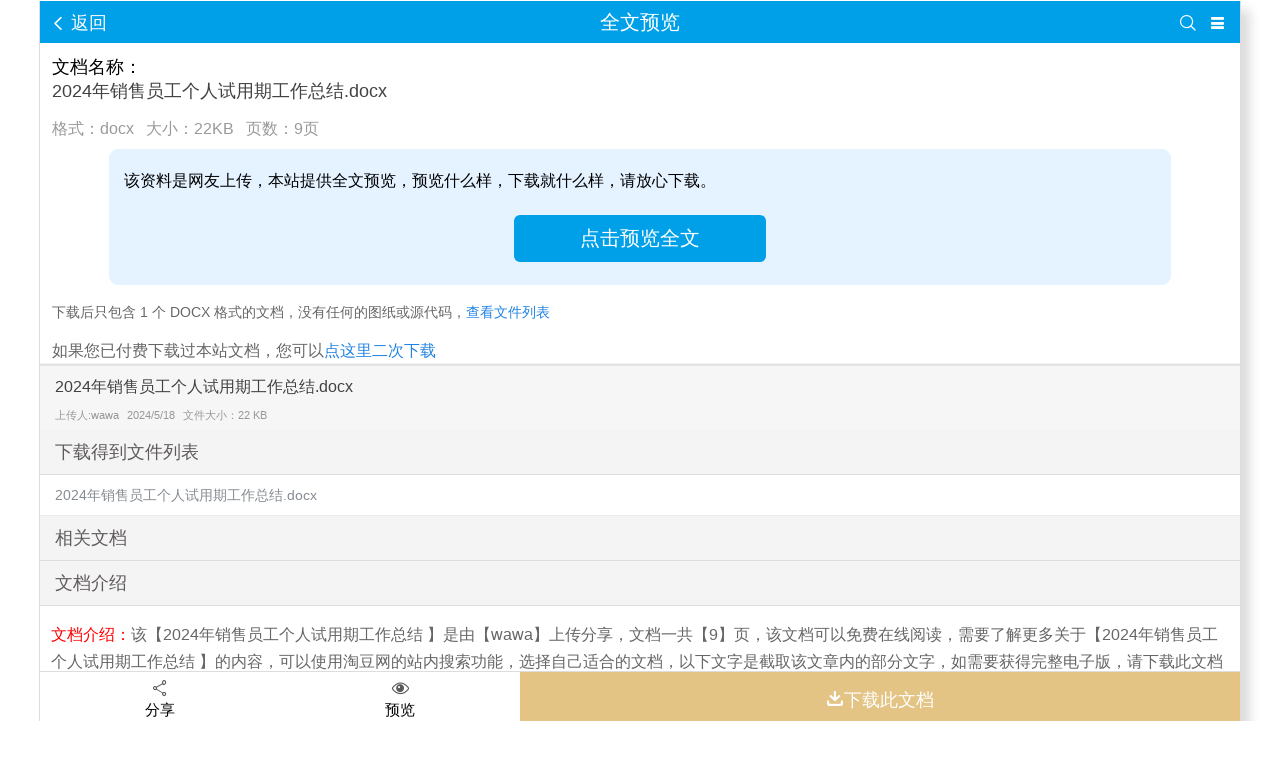

--- FILE ---
content_type: text/html; charset=utf-8
request_url: https://m.taodocs.com/p-1066326264.html
body_size: 17015
content:

<!doctype html>
<html>

<head>
    <meta http-equiv="Content-Type" content="text/html; charset=UTF-8" />
    <meta http-equiv="Cache-Control" content="no-transform" />
    <meta name="apple-mobile-web-app-status-bar-style" content="black">
    <meta name="apple-mobile-web-app-capable" content="yes" />
    <meta name="applicable-device" content="mobile">
    <meta name="viewport"
        content="width=device-width,user-scalable=no,initial-scale=1,minimum-scale=1.0,maximum-scale=1.0" />
    <title>2024年销售员工个人试用期工作总结.docx - 淘豆网</title>
    <meta name="keywords" content="2024年销售员工个人试用期工作总结" />
    <meta name="description" content="该【2024年销售员工个人试用期工作总结 】是由【wawa】上传分享，文档一共【9】页，该文档可以免费在线阅读，需要了解更多关于【2024年销售员工个人试用期工作总结 】的内容，可以使用淘豆网的站内搜索功能，选择自己适合的文档，以下文字是截取该文章内的部分文字，如需要获得完整电子版，请下载此文档到您的设备，方便您编辑和打印。2024年销售员工个人试用期工作总结销售员工个人试用期工作总结1尊敬的领导: 自20xx年10月29日被..." />
    <meta name="author" content="www.taodocs.com" />
    <meta name="copyright" content="www.taodocs.com" />
    <meta name="generator" content="www.taodocs.com" />
    <link rel="canonical" href="http://www.taodocs.com/p-1066326264.html" />
    
    <link href="https://static.taodocs.com/BundleCss/showproductm" rel="stylesheet"/>

    <!-- <script type="text/javascript" src="https://static2.qcplay.com/vconsole/vconsole.min.js"></script>
    <script>
        var vConsole = new VConsole();
        console.log('hello wordl');
    </script>    -->



    <script src="https://static.taodocs.com/BundleConfig/showproductm"></script>


    <script>
        var autoview = false, fontnames_arr = [];
        
        var dmport = '', DocID = '1066326264';
        var ShowContent=  "True"
        var istest = false ,doctype = ".docx",ext = "docx", ispdf = true;
        var ua = navigator.userAgent.toLowerCase();
        var IsWeiXin = ua.indexOf('micromessenger') != -1;
        var IsLogin = 'False' == "True";
        var IsAct = '';
    </script>
    <script>var pid = "1066326264", doctitle = "2024年销售员工个人试用期工作总结.docx", pageNo = 9, num = "658020", uuaa = 1, nextPageStr = "5UZM3487sGpccCzHibJWs96JxvmgXbWH"; var dmport = '';</script>
      <script>
       
        $(document).ready(function () {
            if (IsAct != "") {
                var now = new Date();
                if (((now - parseInt(IsAct)) / 1000) < 5) {
                    taodocs.viewDl();
                }
            }
        });
        showa1();
    </script>
    
</head>

<body style="margin-top:10px;background: #fff;margin-bottom: 0;padding-bottom: 0;overflow-x: hidden;" class="setfixed show_prod">
    
        <!-- 导航栏 -->
        <script>
         // 取得浏览器的userAgent字符串
                var userAgent = navigator.userAgent;
                // 判断是否为小于IE11的浏览器
                var isLessIE11 = userAgent.indexOf('compatible') > -1 && userAgent.indexOf('MSIE') > -1;
                // 判断是否为IE的Edge浏览器
                var isEdge = userAgent.indexOf('Edge') > -1 && !isLessIE11;
                // 判断是否为IE11浏览器
                var isIE11 = userAgent.indexOf('Trident') > -1 && userAgent.indexOf('rv:11.0') > -1;
                if (isLessIE11) {
                    var IEReg = new RegExp('MSIE (\\d+\\.\\d+);');
                    // 正则表达式匹配浏览器的userAgent字符串中MSIE后的数字部分，，这一步不可省略！！！
                    IEReg.test(userAgent);
                    // 取正则表达式中第一个小括号里匹配到的值
                    var IEVersionNum = parseFloat(RegExp['$1']);
                    if (IEVersionNum === 7 || IEVersionNum === 8 || IEVersionNum === 9) {
                        if(window.location.href.indexOf('queryOrder')<0){
                            alert("由于您浏览器兼容性问题，请点击前往淘豆网pc页面", "温馨提示","确定",function(){
                            
                            });
                            var url=window.location.href;
                            var urlpc=url.replace("m.taodocs.com",'www.taodocs.com')
                            window.location.href=urlpc
                        }else{

                        }
                        
                    } else {
                    }
                } else if (isEdge) {
                   
                } else {
                   
                }
        </script>
        <div id="header">
            <div class="toolbarSerachCon">
            
                    <a id="openSearch" class="toolbarSearbtn" href="javascript:void(0);"><i class="iconfont icon-sousuoxiao"></i></a>
                    <a class="toolbarD" href="/myCategory.aspx"><i class="iconfont icon-liebiao2"></i></a>
                
                
            </div>
            <div class="toolbarBackcon">
            
                <span style="cursor:pointer" class="toolbarBackbtn" onclick="handleBack()"><i class="iconfont icon-31fanhui1"></i> 返回</span>
            
            </div>
            <span class="header_title">全文预览</span>
            
                <div id="searchBox" class="search-box" style="display:none;">
                    <div class="searInner">
                        <div class="searArea">
                            <input id="q" type="text" name="rkey" value="" placeholder="输入关键字或文档名" autofocus autocorrect="off" autocomplete="off" />
                            <div class="cross" id="cross"></div>
                        </div>
                        <input class="search-btn btn-blue" type="submit" value="搜文档" onclick="headsearch()">
                    </div>
            </div>
                
            

            
        </div>
        
        
    
        <script language="JavaScript">
       
            function headsearch(){
              
                if(document.getElementById('q').value==''){alert('请输入要搜索的关键词!');return false;}
                else if(document.getElementById('q').value.length<2){
                    alert('请输入两个字及以上的关键词进行搜索!');return false;
                }
                else{
                    window.location.href="/selfSearch.aspx?q="+document.getElementById('q').value;
                }
            }
            function handleBack(){
                if(document.referrer == "" || document.referrer.indexOf("taodocs")<0){
                    window.location.href='/'
                }else{
                    history.go(-1)
                }
                
            }

        </script>

    
    <span class="pageno ui-btn"><span id="nowpage">1</span> / <span id="docPage">9</span></span>
    
    
    <div id="viewbody">
        <div style="border-bottom: 1px solid #F1F1F1;">
            <div style="padding: 0 12px;">
                <div style="font-size: 1.1rem;">文档名称：<h1>2024年销售员工个人试用期工作总结.docx</h1>
                </div>
                <div class="doc_type">
                    格式：<span>docx</span>&nbsp;&nbsp;&nbsp;大小：22KB&nbsp;&nbsp;&nbsp;页数：<span>9页</span>
                </div>
            </div>
            <!-- 预览 -->
            <div id="preview" style="position: relative;" >
                <div id="mask"
                    style="z-index: 10; width: 100%; height: 100%; position: absolute; left: 0px; top: 0px; filter: alpha(opacity=0); display: none; -moz-opacity: 0;">
                </div>
            </div>
            <div id="canvas"></div>
            <div id="html-reader-go-more" class="banner-wrap more-btn-banner">
                <p class="banner-more-title">下载文档到电脑，查找使用更方便</p>
                <p>
                    <!-- <a href="javascript:taodocs.viewDl(1066326264);" class="ui-bz-btn-senior">下 载</a> -->
                    <a class="ui-bz-btn-senior" id="moreBtn">继续阅读</a>
                </p>
                <div class="banner-more-btn">
                    <span class="moreBtn goBtn">
                        <span>还剩?页未读，</span><span class="fc2e">继续阅读</span>
                    </span>
                </div>
                <p class="down-arrow goBtn"></p>
            </div>
            <div class="downnotice" style="width: 86%;margin: 0 auto;display: none;"></div>
            <div style="padding: 0 12px;">
                <div class="tips"><span>下载后只包含 1 个 DOCX 格式的文档，没有任何的图纸或源代码，<a href='#fileList'>查看文件列表</a></span></div>
                <p class="again_downtip">如果您已付费下载过本站文档，您可以<a href="/queryOrder.aspx" rel="nofollow">点这里二次下载</a></p>
            </div>
        </div>
       
        
                
            
                <div class="docToolBar" id="readerTool" style="bottom: -5px;border-top: 1px solid #ddd;">
                    <div style="width: 20%;background: #fff;text-align:center;height:100%" onclick="call()">
                        <i class="iconfont icon-fenxiang"></i>
                        <p style="margin-top: -12px;font-size: 15px;">分享</p>
                    </div>
                    <div style="width: 20%;background: #fff;text-align:center;height:100%" onclick="centerview()">
                        <i class="iconfont icon-zitiyulan"></i>
                        <p style="margin-top: -12px;font-size: 15px;">预览</p>
                    </div>
                    <div class="yulan_downbtn">
                        <a #href="/d-1066326264.html" onclick="CreateOrder();return false;" style="height: 100%;">
                            <i class="iconfont icon-xiazai"></i>下载此文档
                        </a>
                    </div>
                </div>
            
                    
                
                <div class="relateDoc">
                    <div class="hd">
                        <h1 class="docTitle" style="overflow-x: hidden;">2024年销售员工个人试用期工作总结.docx</h1>
                        <div class="docInfo">
                            <span class="uploader">上传人:wawa</span>
                            <span class="uploadTime">2024/5/18</span>
                            <span class="uploadTime">文件大小：22 KB</span>
                        </div>
                    </div>
                    <script>showa2();/*$("#txt").remove();*/</script>
                    <div id="moreList" class="booklist  doc-mark"><a name='fileList' id='fileList'></a>
                        <p class="bookRelative">下载得到文件列表</p>
                        <dl class="ufo">
                            <dd>2024年销售员工个人试用期工作总结.docx</dd>
                        </dl>
                    </div>

                    <!-- <div id="adlist">
                    </div> -->
                    <!-- 相关文档 -->
                    <div class="booklist  doc-mark" >
                        <p class="bookRelative">相关文档</p>
                        <div class="aboutmod" min-height:50px ;>
                            
                        </div>
                    </div>
                    <!-- 文档简介 -->
                    <p class="bookRelative">文档介绍</p>
                    <div style='padding: 0rem 0.7rem 1rem 0.7rem;;position: relative;'>
                        <div id="txt" ><span class="description">文档介绍：</span>该【2024年销售员工个人试用期工作总结 】是由【wawa】上传分享，文档一共【9】页，该文档可以免费在线阅读，需要了解更多关于【2024年销售员工个人试用期工作总结 】的内容，可以使用淘豆网的站内搜索功能，选择自己适合的文档，以下文字是截取该文章内的部分文字，如需要获得完整电子版，请下载此文档到您的设备，方便您编辑和打印。2024年销售员工个人试用期工作总结销售员工个人试用期工作总结1尊敬的领导: 自20xx年10月29日被公司招聘成为网络销售以来,已有一个半月,在这段工作的时间里,我认真学习,勤勉工作,严格以一个网络销售员工的标准来要求自己,履行一个网络销售员工的职责,在思想上、行为上都已基本符合一个正式员工的标准。 在此,我向公司领导郑重地提出转正申请。 这段工作时间中,我始终把加强销售技巧学习,提高自己的工作认识放在最重要的&amp;#39;位置。日常生活里我常使用xxxx的软件,有了便记下来,并有意识地把转化为自己的建议。每次组织活动,我都积极参与,大胆发言,就是为了在集体氛围中锻炼自己,可以说,近4个月来我的思想认识有了质的提高,思想理论得到了充实。总之,通过近4个月的不断学习,努力工作,我觉得自己基本符合一个正式员工的标准,希望领导能批准我的转正申请,使我真正地成为一名员工。如能得到领导的批准,我将更加严格地要求自己,决不辜负领导和同事给予我的殷切希望;如不能得到批准,我一定认真查找自己的不足,努力改正缺点,提高自己,以争取早日成为正式员工。此致敬礼!销售员工个人试用期工作总结2 20xx年7月23日,我有幸成为公司一员。我进入公司也快6个月,回首过去的几个月中我也感受到不少的喜悦,尤其在公司度过的时间让我难忘。因为在领导的指导下,同事大力的帮助下,客服了不少困难,因此我也成长了不少。可以说是虚心学习,努力工作,以团队的利益和进度为中心是我一直坚守的原则。虽然说在这短短的几个月中没有辉煌的成果,也算是经历了一段不平凡的考验。因为我在公司感受到了团队的力量,同时也让自己更适合团队工作,尤其是我在技术方面更是突破不少,从以前的认识与了解到今天的熟练,想到此内心无比高兴。尤其是刚进公司的两个月,想想当时的我是多么的笨拙和弱小,因为进入公司以后对于公司需求和业务流程不是很熟悉。在同事不断帮助和指导下让我迅速提升起来以适应公司需求,以至于后来的工作做得非常舒心愉快。 20xx年度个人主要工作内容和任务的完成情况 20xx年度,我的主要工作集中在产品研发及优化领域,现将参与的主要工作内容和任务的完成情况总结如下: 一、新人学习 对公司的整体状况和运营模式进行了解,重点针对合同管理系统的适用领域、场景以及客户群体、一般性需求进行学习。熟悉公司技术团的工作模式、编码规范和研发管理控制流程。通过对公司产品关注领域和业务流程的学习以及研发规范的了解,梳理了技术学习主线,制定了具体的学习目标和时间计划为技术研发工作奠定了基础。 二、公司平台的研发 参与了xxxxxx平台的部分功能研发,主要参与以下功能模块的代码编制、优化和初步的功能验证测试:系统平台对接浪潮系统、系统对接审批事项清单模块,系统管理模块,筹备成立模块、成立登记模块、分支机构管理、组织管理、注销信息管理、变更信息管理等等。在研发中,按照团队规划完成了个人的任务并按照编码规范进行了源码优化。对于部分编码进行分析和重构,对于部分功能模块进行了效率优化和源码简化,提升代码的可读性、可复用性、可移植性。整个研发过程,积极融入团队,提升技术水平的同时进一步加深了对公司产品业务的理解。 三、公司产品平台的优化 参与产品平台的优化。使用技术方法通过重构改进了产品的运行效率。从构建模式、实现方法、代码风格上进行了多方面的知识整理、分析和优化。并以此为契机,强化了效率优化的意识,学习了效率优化的方法,同时,增强了研发中兼顾效率的意识。 20xx年度个人取得的成绩和经验 20xx年是我进入公司的第一年,无论是对于生活阅历还是工作经验以及技术知识都取 得了很大的成效与进步。在公司的几个月里我着实成长了许多,尤其是对专业知识技能的提升、此外还增长了一些对行业的认识以及开发流程。 20xx年度个人工作中存在的问题和不足及改进方法 刚进公司的时候我面临很多问题,在工作中遇到非常多棘手的问题,,我发现我所遇到棘手问题越来越少,就这样我从一个新人慢慢变成一个可以担当一面的团队成员,我再也不怕遇到问题。在未来的一年里我应该多锻炼自己表达能力和加强对普通话的学习,其次,对于技术方面了解不够全面,不够广泛,好多技术都还处于一个熟悉、认知阶段。在未来的日子里我会给自己拟定一些目标和学习、提升路线,让自己技术以及各方面不断的提高。不让自己只局限于技术方面的提升与提高在工作中我体会到了坚持就是胜利,程序员必须有较强的适应能力和承受能力,,只有不断的扩充、更新自己的知识才能应变技术的更新与发展。 提出目前公司存在的各方面问题及合理化建议 公司领导比较给力、很会照顾下属,同事之间也比较容易相处,团队互助性也比较强。但是我们公司对于技术上是不是应该增加一点技术储备方面东西。我希望公司能够一个强大知识库,比如某一天某个人解决了一个极难解决或者比较罕见的问题。有必要保存到知识库里,以备后续之人有一个学习认知的空间。 对自己20xx年度整体表现的客观评价 20xx年度是我在学习中不断总结经验、吸取教训、获得成长的年度。 本年度的工作中,我认真制定工作计划,按时完成工作任务并适时进行总结和分析,关注功能实现、代码规范、效率优化和用户体验。努力开展对本职工作所需专业技术学习,优化知识结构,并不断深化对合同管理业务的理解。团队建设上,我积极融入团队,努力营造良好的团队氛围,和同事关系融洽。 综上所述,对于20xx年的工作整体表现,我对自己的评定是满意的。 20xx年年度工作计划安排 ,配合团队完成社会组织信息系统后续的开发。 。 ,让自己更能适应新的需求发展变化,给自己制定一个短期目标以计划。 ,提升自己开发技巧。 ,摆脱自己“机器人”的概念。 个人职业生涯规划 一、短期目标(提升专业技术水平、掌握解决问题的方法) 合理规划自己时间,给自己制定一个工作之余的学习计划,学习目标,在工作不断吸取经验教训加以总结汇总,不断更正自己工作习惯。 二、长期目标(专注改进薄弱环节,掌握提升效率的技巧,深化业务理解) 在不断巩固自己专业知识前提下,加深对业务的理解能力、分析能力、主导能力、不断充实自己各方面知识技能,强化自己薄弱环节。做一个合格高级软件工程师。销售员工个人试用期工作总结3 这段时间以来,我负责白酒销售工作。我认真履行职责,切实做好销售工作,取得了可喜的成绩。下面,就这段时间来工作小结如下: 一、我通过专业化的服务,及时帮助加速走货,从商品陈列到货柜展示,再到无处不在的画报招贴提示,业务代表一路跟踪,使得每个终端成为完美终端,个个成为样板工程,白酒卖的不仅是商品,更重要的是专业化服务,并带来的丰厚回报。 二、拓宽了市场,市场上白酒占市场达x以上。而竞品白酒较我们的白酒先进许多,对于竞争对手,我们采取了提高服务质量和大做销售广告的办法,比如在xx节期间,开展我公司白酒节活动,收到了明显的效果,结果使当地的老百姓对我公司的白酒家喻户晓,人人皆知。同时我们大力在农村促销白酒。在促销中,采取赠品与奖励办法,对农民具有强大的吸引力,消费时认准了这一品牌。 三、我提出一点看法,就是针对许多农民与亲朋好友在一起,酒后喜欢打扑克的`特点,把赠品定为设计精美、市场上买不到的特制广告扑克,应该能受到农民朋友欢迎,从而销量随之大增。 总之,在领导正确指导下,在我不断努力下,取得很不错的成绩,但是在好成绩下也有一定的不足,我相信在以后工作中兢兢业业,售量会更上一层楼!销售员工个人试用期工作总结4 时光荏苒,踏入xx从事销售会计已经快两个月了,转眼间试用期已接近尾声,在这将近两个月的中,我既体会到了刚刚踏上岗位的那种新鲜感,又感觉到了的艰辛和劳累,在这段试用期中有喜也有忧!喜的是和同事们相处得十分融洽,学到了很多之前没有接触到的、学不到的东西,自身实践经验、能力得到了提高;忧的是自己还有太多的&amp;#39;知识需要学习,许多方面还有待于提高。两个月来,我深深体会到,时,用心、专心、细心、耐心四者同时具备是多么的重要,体会到了公司每一位同事的踏实认真的态度,让我更加的警戒自己,一定要把做好做细。 每个公司的制度和规定在细节上虽稍有区别,但大体方向和宗旨却都相同。所以,很快我就适应了这里的流程,尽量配合大家的,融入了xx这个大家庭,并认真做好自己的本职。我喜欢这里,并且很愿意把这里当作锻炼自己的平台,和公司共同发展,做出自己最大的贡献。我所在的财务是一个充满激情和挑战的部门,我要认真学习岗位职能,做好自己的本职,努力完成好各项任务。要做好一份,我认为最重要的是要有责任心,有了一份责任在身上,就会努力去完成它,并尽量做到完美。团队精神是每个公司都倡导的美德,我认为,公司要发展,彼此的合作协调是很重要的。 没有各个部门和各位同仁的相互配合,公司的进程要受到阻碍,效率会大打折扣,公司效益自然会受损,这样对公司和个人都无益处的。我会在以后的中不断学习业务知识,通过多看、多学、多练来不断的提高自己的各项业务技能。提高自己解决实际问题的能力,并在过程中慢慢克服急躁情绪,积极、热情、细致地的对待每一项。 最后,感谢大家给了我这次机会,在以后的中,我会努力,做好个人计划,争取将各项做得更好!销售员工个人试用期工作总结5 时间一晃而过,转眼间三个月的试用期已接近尾声。在这三个月的时间里,在领导和同事们的悉心关怀和指导下,通过自身的不懈努力,我已经逐渐适应了周围的生活与工作环境,对工作也逐渐进入了状态。 来到案场以后首先是熟悉日常工作流程,从一知半解到现在对销售流程有一定的认知,背后其实下了不少功夫,也用了不少时间,当然更少不了同事的帮助。接触置业顾问的工作后才知道,工作量不大,要学的却是无比的多,销售知识永远是学无止境的。也正因为如此,我才乐此不疲,越来越喜欢这份工作。以前做其他销售员有的人为了比拼业绩,争夺提成,经常是不择手段。幸运的是我们拥有一个和谐的销售团队,同事之间既有竞争更有帮助。 刚开始进入案场的时间不长,所以自己对公司的一些规章制度和销售流程还没有完全掌握,偶尔会犯下一些失误。虽然在主管和同事的帮助下已经改善了许多,但肯定还有很多地方做不够好,我自己还是要不断的进步,一方面自己要多学多问,另一方面也希望领导的&amp;#39;鞭笞,同事的提点。 个人的发展离不开公司的发展,而热爱则是做好每件工作所必不可缺的。所以,在以后工作中,我必将全力服务公司,热爱岗位,勤奋工作,严于律己,认真钻研,努力学习,用使命般的激情面对客户,用认真严谨的态度面对我的职业,为客户制造感动,为公司创造利润!</div>
                        <div style="position: absolute;top: 0;left: 0;width: 100%;height: 100%;z-index: 999;"></div>
                    </div>
                    <!-- 相关标签  -->
                    <div class="booklist  doc-mark">
                        <p class="bookRelative">相关标签</p>
                        <div class="bottom_taglist">
           
                             
                                    <a target="_self" href="/topdoc/418192-0-0-1.html">增值税普通发票管理办法</a>
                                
                                    <a target="_self" href="/topdoc/418193-0-0-1.html">门前三包管理办法</a>
                                
                                    <a target="_self" href="/topdoc/418194-0-0-1.html">上市公司募集资金管理办法</a>
                                
                                    <a target="_self" href="/topdoc/418195-0-0-1.html">广州市职工生育保险实施办法</a>
                                
                                    <a target="_self" href="/topdoc/418196-0-0-1.html">商业银行同业融资管理办法</a>
                                
                                    <a target="_self" href="/topdoc/418198-0-0-1.html">认证证书和认证标志管理办法</a>
                                
                                    <a target="_self" href="/topdoc/418199-0-0-1.html">经济责任制考核办法</a>
                                
                                    <a target="_self" href="/topdoc/418200-0-0-1.html">建设项目水资源论证管理办法</a>
                                
                                    <a target="_self" href="/topdoc/418201-0-0-1.html">电动三轮车管理办法</a>
                                
                                    <a target="_self" href="/topdoc/418202-0-0-1.html">城市流浪乞讨人员收容遣送办法</a>
                                
                        </div>
                    </div>
                    <!-- 最近更新 -->
                    <div class="booklist  doc-mark">
                        <p class="bookRelative">最近更新</p>
                        <div class="bottom_list">
                          
                            
                                    <p><a href="/p-1266013120.html" target="_self"> 幼儿新年吉祥顺口溜精选  </a><span>7页</span></p>
                               
                                    <p><a href="/p-1266012204.html" target="_self"> 某部门述职述廉报告7篇  </a><span>17页</span></p>
                               
                                    <p><a href="/p-1266011288.html" target="_self"> 来园常规教案7篇  </a><span>15页</span></p>
                               
                                    <p><a href="/p-1266009456.html" target="_self"> 村支书工作总结7篇  </a><span>14页</span></p>
                               
                                    <p><a href="/p-1266008540.html" target="_self"> 幼儿擦屁股顺口溜小班适用  </a><span>6页</span></p>
                               
                                    <p><a href="/p-1266007624.html" target="_self"> 幼儿排泄系统学习顺口溜  </a><span>6页</span></p>
                               
                                    <p><a href="/p-1266006708.html" target="_self"> 村三季度工作总结推荐8篇  </a><span>14页</span></p>
                               
                                    <p><a href="/p-1266005792.html" target="_self"> 机泵钳工个人总结范文8篇  </a><span>16页</span></p>
                               
                                    <p><a href="/p-1266004876.html" target="_self"> 幼儿手奥秘顺口溜幼儿园  </a><span>7页</span></p>
                               
                                    <p><a href="/p-1266003960.html" target="_self"> 幼儿思想教育顺口溜推荐  </a><span>7页</span></p>
                               
                                    <p><a href="/p-1266003044.html" target="_self"> 幼儿彩笔使用顺口溜创意  </a><span>7页</span></p>
                               
                                    <p><a href="/p-1266002128.html" target="_self"> 期末保育工作总结推荐7篇  </a><span>11页</span></p>
                               
                                    <p><a href="/p-1266001212.html" target="_self"> 幼儿安全雷电防护顺口溜  </a><span>7页</span></p>
                               
                                    <p><a href="/p-1266000296.html" target="_self"> 幼儿安全儿歌童谣顺口溜  </a><span>7页</span></p>
                               
                                    <p><a href="/p-1265999380.html" target="_self"> 有趣的团建活动方案7篇  </a><span>14页</span></p>
                               
                                    <p><a href="/p-1265998464.html" target="_self"> 有图的即兴演讲稿模板7篇  </a><span>14页</span></p>
                               
                                    <p><a href="/p-1265997548.html" target="_self"> 有关环境演讲稿8篇  </a><span>8页</span></p>
                               
                                    <p><a href="/p-1265996632.html" target="_self"> 幼儿学习响板顺口溜  </a><span>7页</span></p>
                               
                                    <p><a href="/p-1265995716.html" target="_self"> 幼儿字母表顺口溜教学  </a><span>6页</span></p>
                               
                                    <p><a href="/p-1265993884.html" target="_self"> 最美守护者观后感5篇  </a><span>5页</span></p>
                               
                                    <p><a href="/p-1265992968.html" target="_self"> 幼儿园饮食教育顺口溜  </a><span>6页</span></p>
                               
                                    <p><a href="/p-1265992052.html" target="_self"> 幼儿园飞机顺口溜教学  </a><span>7页</span></p>
                               
                                    <p><a href="/p-1265991136.html" target="_self"> 幼儿园顺口溜疫情相关  </a><span>7页</span></p>
                               
                                    <p><a href="/p-1265990220.html" target="_self"> 暑假夏令营活动总结7篇  </a><span>11页</span></p>
                               
                                    <p><a href="/p-1265989304.html" target="_self"> 普法的心得体会优质8篇  </a><span>12页</span></p>
                               
                                    <p><a href="/p-1265988388.html" target="_self"> 幼儿园防疫顺口溜播报精选  </a><span>6页</span></p>
                               
                                    <p><a href="/p-1265987472.html" target="_self"> 春节的时光作文8篇  </a><span>8页</span></p>
                               
                                    <p><a href="/p-1265986556.html" target="_self"> 幼儿园遵守纪律儿歌  </a><span>7页</span></p>
                               
                                    <p><a href="/p-1265985640.html" target="_self"> 幼儿园跳绳顺口溜教学-@-1  </a><span>6页</span></p>
                               
                                    <p><a href="/p-1265984724.html" target="_self"> 明天的今天作文通用7篇  </a><span>7页</span></p>
                                
                        
                        </div>
                    </div>
                    <!-- 猜你喜欢 -->
                    <div class="booklist  doc-mark">
                        <p class="bookRelative">猜你喜欢</p>
                        <div class="bottom_list"> 
                            
                                    <p><a href="/p-1265747092.html" target="_self"> 儿童日常食物歌谣集锦顺口溜  </a><span>6页</span></p>
                                
                                    <p><a href="/p-1265746205.html" target="_self"> 好老师作文200字5篇  </a><span>4页</span></p>
                                
                                    <p><a href="/p-1265745318.html" target="_self"> 好医生事迹材料范文8篇  </a><span>13页</span></p>
                                
                                    <p><a href="/p-1265744431.html" target="_self"> 儿歌顺口溜防拐骗七字  </a><span>7页</span></p>
                                
                                    <p><a href="/p-1265743544.html" target="_self"> 临床医学护理的儿童遗传性疾病护理慢性创面修.. </a><span>32页</span></p>
                                
                                    <p><a href="/p-1265742657.html" target="_self"> 奉献精神事迹材料6篇  </a><span>12页</span></p>
                                
                                    <p><a href="/p-1265740883.html" target="_self"> 大阅读活动方案最新5篇  </a><span>19页</span></p>
                                
                                    <p><a href="/p-1265739996.html" target="_self"> 大班重阳节教案最新6篇  </a><span>14页</span></p>
                                
                                    <p><a href="/p-1265739109.html" target="_self"> 停车超线口诀分享  </a><span>6页</span></p>
                                
                                    <p><a href="/p-1265738222.html" target="_self"> 借纸顺口溜大全  </a><span>7页</span></p>
                                
                                    <p><a href="/p-1265737335.html" target="_self"> 修剪团队赞不绝口顺口溜  </a><span>7页</span></p>
                                
                                    <p><a href="/p-1265736448.html" target="_self"> 大班幼儿园教师工作总结推荐8篇  </a><span>18页</span></p>
                                
                                    <p><a href="/p-1265735561.html" target="_self"> 保三争二好押韵口诀  </a><span>6页</span></p>
                                
                                    <p><a href="/p-1265734674.html" target="_self"> 便捷记忆英语形容词顺口溜  </a><span>7页</span></p>
                                
                                    <p><a href="/p-1265733787.html" target="_self"> 佩奇经典顺口溜  </a><span>7页</span></p>
                                 
                       </div>
                    </div>
                </div> 
                    
    </div>
    <script src="https://static.taodocs.com/BundleConfig/pdfm"></script>


    <!-- <script>
        document.write('<script src="https://static.taodocs.com//BundleConfig/pdfm?v=1.12"><\/script>');
    </script> -->
    
<footer class="miniFooter clear">
    <p class="switchLink">
        <a href="javascript:;">意见反馈</a>
        <span class="speLine">|</span><span>触屏版</span>
        <span class="speLine">|</span><a href="javascript:toComputer();">电脑版</a>
    </p>
    <p class="copyRight">&copy; 2010-2025 TaoDocs.com</p>
    
</footer>
<div style="display:none">
    <script type="text/javascript">
        //var cnzz_protocol = "https://";// (("https:" == document.location.protocol) ? " https://" : " http://");
   
        //unescape("%3Cspan id='cnzz_stat_icon_5732725'%3E%3C/span%3E%3Cscript src='" + cnzz_protocol + "s5.cnzz.com/stat.php%3Fid%3D5732725' type='text/javascript'%3E%3C/script%3E");
   </script></div>
<span id="goBackTop" onclick="goBackTop();" class="goBackTop">
    <svg style="width: 20px;margin-top: 4px;" t="1747643459499" class="icon" viewBox="0 0 1147 1024" version="1.1" xmlns="http://www.w3.org/2000/svg" p-id="4658" width="32" height="32"><path d="M1113.784 769.147l-98.877 98.877L655.36 508.477V1024H491.52V508.477L131.973 868.024l-98.877-98.877L556.483 245.76h33.914l523.387 523.387zM0 0h1146.88v163.84H0V0z" p-id="4659" fill="#ffffff"></path></svg>
</span>
 
<script type="text/javascript">
    
    jQuery(function () {
        hideURLbar();
        openSearch();//打开搜索框
        goBackTop();
        <!-- loadImgs(); -->
    });
</script>




<script>
var _hmt = _hmt || [];
(function() {
  var hm = document.createElement("script");
  hm.src = "https://hm.baidu.com/hm.js?9292bf0df0cf636947099f1839dddba1";
  var s = document.getElementsByTagName("script")[0]; 
  s.parentNode.insertBefore(hm, s);
})();
</script>



    <script>
        
        // var toolTop = $("#readerTool").height();
        // $("body").css("padding-bottom", toolTop + "px");
        // $("#goBackTop").css("bottom", (toolTop + 10) + "px");
        // showa3();

        // var urlname = window.location.pathname;
        // var ns = urlname.split("-");
        // if (ns !== null) {

        //     var nss = ns[1].split(".");
        //     if (nss !== null) {
        //         taodocsclick("https://file.taodocs.com:8088/api.aspx?action=PageSetNum&docid=" + nss[0]);
        //     }
        // }


    </script>
    <!-- <script src="https://static.taodocs.com//BundleConfig/pdfm"></script>
 -->
   
    
</body>

</html>

--- FILE ---
content_type: text/css; charset=utf-8
request_url: https://static.taodocs.com/BundleCss/showproductm
body_size: 29141
content:
/* 未能缩小。正在返回未缩小的内容。
(2,1318): run-time error CSS1062: Expected semicolon or closing curly-brace, found '-'
(2,2398): run-time error CSS1039: Token not allowed after unary operator: '-annotation-unfocused-field-background'
(2,6410): run-time error CSS1062: Expected semicolon or closing curly-brace, found '-'
(2,8927): run-time error CSS1039: Token not allowed after unary operator: '-xfa-unfocused-field-background'
(2,10393): run-time error CSS1062: Expected semicolon or closing curly-brace, found '-'
(2,10422): run-time error CSS1062: Expected semicolon or closing curly-brace, found '-'
(2,10450): run-time error CSS1062: Expected semicolon or closing curly-brace, found '-'
(2,10486): run-time error CSS1062: Expected semicolon or closing curly-brace, found '-'
(2,10529): run-time error CSS1062: Expected semicolon or closing curly-brace, found '-'
(2,10545): run-time error CSS1062: Expected semicolon or closing curly-brace, found '-'
(2,10618): run-time error CSS1062: Expected semicolon or closing curly-brace, found '-'
(2,10649): run-time error CSS1062: Expected semicolon or closing curly-brace, found '-'
(2,10674): run-time error CSS1062: Expected semicolon or closing curly-brace, found '-'
(2,10693): run-time error CSS1062: Expected semicolon or closing curly-brace, found '-'
(2,10767): run-time error CSS1039: Token not allowed after unary operator: '-pdfViewer-padding-bottom'
(2,10905): run-time error CSS1039: Token not allowed after unary operator: '-page-margin'
(2,10966): run-time error CSS1039: Token not allowed after unary operator: '-page-border'
(2,11960): run-time error CSS1039: Token not allowed after unary operator: '-spreadHorizontalWrapped-margin-LR'
(2,12014): run-time error CSS1039: Token not allowed after unary operator: '-spreadHorizontalWrapped-margin-LR'
(389,12): run-time error CSS1038: Expected hex color, found '#ffff'
(470,23): run-time error CSS1038: Expected hex color, found '#ffff'
(887,52): run-time error CSS1036: Expected expression, found '#'
 */
.layui-layer-imgbar,.layui-layer-imgtit a,.layui-layer-tab .layui-layer-title span,.layui-layer-title{text-overflow:ellipsis;white-space:nowrap}*html{background-image:url(about:blank);background-attachment:fixed}html #layuicss-skinlayercss{display:none;position:absolute;width:1989px}.layui-layer,.layui-layer-shade{position:fixed;_position:absolute;pointer-events:auto}.layui-layer-shade{top:0;left:0;width:100%;height:100%;_height:expression(document.body.offsetHeight+"px")}.layui-layer{-webkit-overflow-scrolling:touch;top:150px;left:0;margin:0;padding:0;background-color:#fff;-webkit-background-clip:content;box-shadow:1px 1px 50px rgba(0,0,0,.3)}.layui-layer-close{position:absolute}.layui-layer-content{position:relative}.layui-layer-border{border:1px solid #B2B2B2;border:1px solid rgba(0,0,0,.1);box-shadow:1px 1px 5px rgba(0,0,0,.2)}.layui-layer-load{}.layui-layer-ico{background:url(https://www.taodocs.com/js/layer/skin/default/icon.png) no-repeat}.layui-layer-btn a,.layui-layer-dialog .layui-layer-ico,.layui-layer-setwin a{display:inline-block;*display:inline;*zoom:1;vertical-align:top}.layui-layer-move{display:none;position:fixed;*position:absolute;left:0;top:0;width:100%;height:100%;cursor:move;opacity:0;filter:alpha(opacity=0);background-color:#fff;z-index:2147483647}.layui-layer-resize{position:absolute;width:15px;height:15px;right:0;bottom:0;cursor:se-resize}.layui-layer{border-radius:2px;-webkit-animation-fill-mode:both;animation-fill-mode:both;-webkit-animation-duration:.3s;animation-duration:.3s}@-webkit-keyframes layer-bounceIn{0%{opacity:0;-webkit-transform:scale(.5);transform:scale(.5)}100%{opacity:1;-webkit-transform:scale(1);transform:scale(1)}}@keyframes layer-bounceIn{0%{opacity:0;-webkit-transform:scale(.5);-ms-transform:scale(.5);transform:scale(.5)}100%{opacity:1;-webkit-transform:scale(1);-ms-transform:scale(1);transform:scale(1)}}.layer-anim{-webkit-animation-name:layer-bounceIn;animation-name:layer-bounceIn}@-webkit-keyframes layer-zoomInDown{0%{opacity:0;-webkit-transform:scale(.1) translateY(-2000px);transform:scale(.1) translateY(-2000px);-webkit-animation-timing-function:ease-in-out;animation-timing-function:ease-in-out}60%{opacity:1;-webkit-transform:scale(.475) translateY(60px);transform:scale(.475) translateY(60px);-webkit-animation-timing-function:ease-out;animation-timing-function:ease-out}}@keyframes layer-zoomInDown{0%{opacity:0;-webkit-transform:scale(.1) translateY(-2000px);-ms-transform:scale(.1) translateY(-2000px);transform:scale(.1) translateY(-2000px);-webkit-animation-timing-function:ease-in-out;animation-timing-function:ease-in-out}60%{opacity:1;-webkit-transform:scale(.475) translateY(60px);-ms-transform:scale(.475) translateY(60px);transform:scale(.475) translateY(60px);-webkit-animation-timing-function:ease-out;animation-timing-function:ease-out}}.layer-anim-01{-webkit-animation-name:layer-zoomInDown;animation-name:layer-zoomInDown}@-webkit-keyframes layer-fadeInUpBig{0%{opacity:0;-webkit-transform:translateY(2000px);transform:translateY(2000px)}100%{opacity:1;-webkit-transform:translateY(0);transform:translateY(0)}}@keyframes layer-fadeInUpBig{0%{opacity:0;-webkit-transform:translateY(2000px);-ms-transform:translateY(2000px);transform:translateY(2000px)}100%{opacity:1;-webkit-transform:translateY(0);-ms-transform:translateY(0);transform:translateY(0)}}.layer-anim-02{-webkit-animation-name:layer-fadeInUpBig;animation-name:layer-fadeInUpBig}@-webkit-keyframes layer-zoomInLeft{0%{opacity:0;-webkit-transform:scale(.1) translateX(-2000px);transform:scale(.1) translateX(-2000px);-webkit-animation-timing-function:ease-in-out;animation-timing-function:ease-in-out}60%{opacity:1;-webkit-transform:scale(.475) translateX(48px);transform:scale(.475) translateX(48px);-webkit-animation-timing-function:ease-out;animation-timing-function:ease-out}}@keyframes layer-zoomInLeft{0%{opacity:0;-webkit-transform:scale(.1) translateX(-2000px);-ms-transform:scale(.1) translateX(-2000px);transform:scale(.1) translateX(-2000px);-webkit-animation-timing-function:ease-in-out;animation-timing-function:ease-in-out}60%{opacity:1;-webkit-transform:scale(.475) translateX(48px);-ms-transform:scale(.475) translateX(48px);transform:scale(.475) translateX(48px);-webkit-animation-timing-function:ease-out;animation-timing-function:ease-out}}.layer-anim-03{-webkit-animation-name:layer-zoomInLeft;animation-name:layer-zoomInLeft}@-webkit-keyframes layer-rollIn{0%{opacity:0;-webkit-transform:translateX(-100%) rotate(-120deg);transform:translateX(-100%) rotate(-120deg)}100%{opacity:1;-webkit-transform:translateX(0) rotate(0);transform:translateX(0) rotate(0)}}@keyframes layer-rollIn{0%{opacity:0;-webkit-transform:translateX(-100%) rotate(-120deg);-ms-transform:translateX(-100%) rotate(-120deg);transform:translateX(-100%) rotate(-120deg)}100%{opacity:1;-webkit-transform:translateX(0) rotate(0);-ms-transform:translateX(0) rotate(0);transform:translateX(0) rotate(0)}}.layer-anim-04{-webkit-animation-name:layer-rollIn;animation-name:layer-rollIn}@keyframes layer-fadeIn{0%{opacity:0}100%{opacity:1}}.layer-anim-05{-webkit-animation-name:layer-fadeIn;animation-name:layer-fadeIn}@-webkit-keyframes layer-shake{0%,100%{-webkit-transform:translateX(0);transform:translateX(0)}10%,30%,50%,70%,90%{-webkit-transform:translateX(-10px);transform:translateX(-10px)}20%,40%,60%,80%{-webkit-transform:translateX(10px);transform:translateX(10px)}}@keyframes layer-shake{0%,100%{-webkit-transform:translateX(0);-ms-transform:translateX(0);transform:translateX(0)}10%,30%,50%,70%,90%{-webkit-transform:translateX(-10px);-ms-transform:translateX(-10px);transform:translateX(-10px)}20%,40%,60%,80%{-webkit-transform:translateX(10px);-ms-transform:translateX(10px);transform:translateX(10px)}}.layer-anim-06{-webkit-animation-name:layer-shake;animation-name:layer-shake}@-webkit-keyframes fadeIn{0%{opacity:0}100%{opacity:1}}.layui-layer-title{padding:0 80px 0 20px;height:42px;line-height:42px;border-bottom:1px solid #eee;font-size:14px;color:#333;overflow:hidden;background-color:#F8F8F8;border-radius:2px 2px 0 0}.layui-layer-setwin{position:absolute;right:15px;*right:0;top:15px;font-size:0;line-height:initial}.layui-layer-setwin a{position:relative;width:16px;height:16px;margin-left:10px;font-size:12px;_overflow:hidden}.layui-layer-setwin .layui-layer-min cite{position:absolute;width:14px;height:2px;left:0;top:50%;margin-top:-1px;background-color:#2E2D3C;cursor:pointer;_overflow:hidden}.layui-layer-setwin .layui-layer-min:hover cite{background-color:#2D93CA}.layui-layer-setwin .layui-layer-max{background-position:-32px -40px}.layui-layer-setwin .layui-layer-max:hover{background-position:-16px -40px}.layui-layer-setwin .layui-layer-maxmin{background-position:-65px -40px}.layui-layer-setwin .layui-layer-maxmin:hover{background-position:-49px -40px}.layui-layer-setwin .layui-layer-close1{background-position:1px -40px;cursor:pointer}.layui-layer-setwin .layui-layer-close1:hover{opacity:.7}.layui-layer-setwin .layui-layer-close2{position:absolute;right:-28px;top:-28px;width:30px;height:30px;margin-left:0;background-position:-149px -31px;*right:-18px;_display:none}.layui-layer-setwin .layui-layer-close2:hover{background-position:-180px -31px}.layui-layer-btn{text-align:right;padding:0 10px 12px;pointer-events:auto;user-select:none;-webkit-user-select:none}.layui-layer-btn a{height:28px;line-height:28px;margin:6px 6px 0;padding:0 15px;border:1px solid #dedede;background-color:#f1f1f1;color:#333;border-radius:2px;font-weight:400;cursor:pointer;text-decoration:none}.layui-layer-btn a:hover{opacity:.9;text-decoration:none}.layui-layer-btn a:active{opacity:.8}.layui-layer-btn .layui-layer-btn0{border-color:#4898d5;background-color:#2e8ded;color:#fff}.layui-layer-btn-l{text-align:left}.layui-layer-btn-c{text-align:center}.layui-layer-dialog{min-width:260px}.layui-layer-dialog .layui-layer-content{position:relative;padding:20px;line-height:24px;word-break:break-all;overflow:hidden;font-size:14px;overflow-x:hidden;overflow-y:auto}.layui-layer-dialog .layui-layer-content .layui-layer-ico{position:absolute;top:16px;left:15px;_left:-40px;width:30px;height:30px}.layui-layer-ico1{background-position:-30px 0}.layui-layer-ico2{background-position:-60px 0}.layui-layer-ico3{background-position:-90px 0}.layui-layer-ico4{background-position:-120px 0}.layui-layer-ico5{background-position:-150px 0}.layui-layer-ico6{background-position:-180px 0}.layui-layer-rim{border:6px solid #8D8D8D;border:6px solid rgba(0,0,0,.3);border-radius:5px;box-shadow:none}.layui-layer-msg{min-width:180px;border:1px solid #D3D4D3;box-shadow:none}.layui-layer-hui{min-width:100px;background-color:#000;filter:alpha(opacity=60);background-color:rgba(0,0,0,.6);color:#fff;border:none}.layui-layer-hui .layui-layer-content{padding:12px 25px;text-align:center}.layui-layer-dialog .layui-layer-padding{padding:20px 20px 20px 55px;text-align:left}.layui-layer-page .layui-layer-content{position:relative;overflow:auto}.layui-layer-iframe .layui-layer-btn,.layui-layer-page .layui-layer-btn{padding-top:10px}.layui-layer-nobg{background:0 0}.layui-layer-iframe iframe{display:block;width:100%}.layui-layer-loading{border-radius:100%;background:0 0;box-shadow:none;border:none}.layui-layer-loading .layui-layer-content{width:60px;height:24px;}.layui-layer-loading .layui-layer-loading1{width:37px;height:37px;}.layui-layer-ico16,.layui-layer-loading .layui-layer-loading2{width:32px;height:32px;}.layui-layer-tips{background:0 0;box-shadow:none;border:none}.layui-layer-tips .layui-layer-content{position:relative;line-height:22px;min-width:12px;padding:5px 10px;font-size:12px;_float:left;border-radius:2px;box-shadow:1px 1px 3px rgba(0,0,0,.2);background-color:#000;color:#fff}.layui-layer-tips .layui-layer-close{right:-2px;top:-1px}.layui-layer-tips i.layui-layer-TipsG{position:absolute;width:0;height:0;border-width:8px;border-color:transparent;border-style:dashed;*overflow:hidden}.layui-layer-tips i.layui-layer-TipsB,.layui-layer-tips i.layui-layer-TipsT{left:5px;border-right-style:solid;border-right-color:#000}.layui-layer-tips i.layui-layer-TipsT{bottom:-8px}.layui-layer-tips i.layui-layer-TipsB{top:-8px}.layui-layer-tips i.layui-layer-TipsL,.layui-layer-tips i.layui-layer-TipsR{top:1px;border-bottom-style:solid;border-bottom-color:#000}.layui-layer-tips i.layui-layer-TipsR{left:-8px}.layui-layer-tips i.layui-layer-TipsL{right:-8px}.layui-layer-lan[type=dialog]{min-width:280px}.layui-layer-lan .layui-layer-title{background:#4476A7;color:#fff;border:none}.layui-layer-lan .layui-layer-btn{padding:5px 10px 10px;text-align:right;border-top:1px solid #E9E7E7}.layui-layer-lan .layui-layer-btn a{background:#BBB5B5;border:none}.layui-layer-lan .layui-layer-btn .layui-layer-btn1{background:#C9C5C5}.layui-layer-molv .layui-layer-title{background:#009f95;color:#fff;border:none}.layui-layer-molv .layui-layer-btn a{background:#009f95}.layui-layer-molv .layui-layer-btn .layui-layer-btn1{background:#92B8B1}.layui-layer-iconext{background:url(icon-ext.png) no-repeat}.layui-layer-prompt .layui-layer-input{display:block;width:220px;height:30px;margin:0 auto;line-height:30px;padding:0 5px;border:1px solid #ccc;box-shadow:1px 1px 5px rgba(0,0,0,.1) inset;color:#333}.layui-layer-prompt textarea.layui-layer-input{width:300px;height:100px;line-height:20px}.layui-layer-prompt .layui-layer-content{padding:20px}.layui-layer-prompt .layui-layer-btn{padding-top:0}.layui-layer-tab{box-shadow:1px 1px 50px rgba(0,0,0,.4)}.layui-layer-tab .layui-layer-title{padding-left:0;border-bottom:1px solid #ccc;background-color:#eee;overflow:visible}.layui-layer-tab .layui-layer-title span{position:relative;float:left;min-width:80px;max-width:260px;padding:0 20px;text-align:center;cursor:default;overflow:hidden}.layui-layer-tab .layui-layer-title span.layui-layer-tabnow{height:43px;border-left:1px solid #ccc;border-right:1px solid #ccc;background-color:#fff;z-index:10}.layui-layer-tab .layui-layer-title span:first-child{border-left:none}.layui-layer-tabmain{line-height:24px;clear:both}.layui-layer-tabmain .layui-layer-tabli{display:none}.layui-layer-tabmain .layui-layer-tabli.xubox_tab_layer{display:block}.xubox_tabclose{position:absolute;right:10px;top:5px;cursor:pointer}.layui-layer-photos{-webkit-animation-duration:.8s;animation-duration:.8s}.layui-layer-photos .layui-layer-content{overflow:hidden;text-align:center}.layui-layer-photos .layui-layer-phimg img{position:relative;width:100%;display:inline-block;*display:inline;*zoom:1;vertical-align:top}.layui-layer-imgbar,.layui-layer-imguide{display:none}.layui-layer-imgnext,.layui-layer-imgprev{position:absolute;top:50%;width:27px;_width:44px;height:44px;margin-top:-22px;outline:0;blr:expression(this.onFocus=this.blur())}.layui-layer-imgprev{left:10px;background-position:-5px -5px;_background-position:-70px -5px}.layui-layer-imgprev:hover{background-position:-33px -5px;_background-position:-120px -5px}.layui-layer-imgnext{right:10px;_right:8px;background-position:-5px -50px;_background-position:-70px -50px}.layui-layer-imgnext:hover{background-position:-33px -50px;_background-position:-120px -50px}.layui-layer-imgbar{position:absolute;left:0;bottom:0;width:100%;height:32px;line-height:32px;background-color:rgba(0,0,0,.8);background-color:#000\9;filter:Alpha(opacity=80);color:#fff;overflow:hidden;font-size:0}.layui-layer-imgtit *{display:inline-block;*display:inline;*zoom:1;vertical-align:top;font-size:12px}.layui-layer-imgtit a{max-width:65%;overflow:hidden;color:#fff}.layui-layer-imgtit a:hover{color:#fff;text-decoration:underline}.layui-layer-imgtit em{padding-left:10px;font-style:normal}@-webkit-keyframes layer-bounceOut{100%{opacity:0;-webkit-transform:scale(.7);transform:scale(.7)}30%{-webkit-transform:scale(1.05);transform:scale(1.05)}0%{-webkit-transform:scale(1);transform:scale(1)}}@keyframes layer-bounceOut{100%{opacity:0;-webkit-transform:scale(.7);-ms-transform:scale(.7);transform:scale(.7)}30%{-webkit-transform:scale(1.05);-ms-transform:scale(1.05);transform:scale(1.05)}0%{-webkit-transform:scale(1);-ms-transform:scale(1);transform:scale(1)}}.layer-anim-close{-webkit-animation-name:layer-bounceOut;animation-name:layer-bounceOut;-webkit-animation-duration:.2s;animation-duration:.2s}@media screen and (max-width:1100px){.layui-layer-iframe{overflow-y:auto;-webkit-overflow-scrolling:touch}}
.pdfClass{margin-bottom:2px;background:url("/img/ing2.gif") no-repeat center;background-size: 115%;}.textLayer_div{border-bottom:15px solid #F4F4F4;position:relative}.textLayer{position:absolute;text-align:initial;left:0;top:0;right:0;bottom:0;overflow:hidden;opacity:0.2;line-height:1;-webkit-text-size-adjust:none;-moz-text-size-adjust:none;text-size-adjust:none}.textLayer span,.textLayer br{color:transparent;position:absolute;white-space:pre;cursor:text;transform-origin:0% 0%}.textLayer span.markedContent{top:0;height:0}.textLayer .highlight{margin:-1px;padding:1px;background-color:rgba(180,0,170,1);border-radius:4px}.textLayer .highlight.appended{position:initial}.textLayer .highlight.begin{border-radius:4px 0 0 4px}.textLayer .highlight.end{border-radius:0 4px 4px 0}.textLayer .highlight.middle{border-radius:0}.textLayer .highlight.selected{background-color:rgba(0,100,0,1)}.textLayer::-moz-selection{background:rgba(0,0,255,1)}.textLayer::selection{background:rgba(0,0,255,1)}.textLayer br::-moz-selection{background:transparent}.textLayer br::selection{background:transparent}.textLayer .endOfContent{display:block;position:absolute;left:0;top:100%;right:0;bottom:0;z-index:-1;cursor:default;-webkit-user-select:none;-moz-user-select:none;user-select:none}.textLayer .endOfContent.active{top:0}:root{--annotation-unfocused-field-background:url("data:image/svg+xml;charset=UTF-8,<svg width='1px' height='1px' xmlns='http://www.w3.org/2000/svg'><rect width='100%' height='100%' style='fill:rgba(0,54,255,0.13);'/></svg>")}.annotationLayer section{position:absolute;text-align:initial}.annotationLayer .linkAnnotation > a,.annotationLayer .buttonWidgetAnnotation.pushButton > a{position:absolute;font-size:1em;top:0;left:0;width:100%;height:100%}.annotationLayer .buttonWidgetAnnotation.pushButton > canvas{position:relative;top:0;left:0;z-index:-1}.annotationLayer .linkAnnotation > a:hover,.annotationLayer .buttonWidgetAnnotation.pushButton > a:hover{opacity:0.2;background:rgba(255,255,0,1);box-shadow:0 2px 10px rgba(255,255,0,1)}.annotationLayer .textAnnotation img{position:absolute;cursor:pointer}.annotationLayer .textWidgetAnnotation input,.annotationLayer .textWidgetAnnotation textarea,.annotationLayer .choiceWidgetAnnotation select,.annotationLayer .buttonWidgetAnnotation.checkBox input,.annotationLayer .buttonWidgetAnnotation.radioButton input{background-image:var(--annotation-unfocused-field-background);border:1px solid transparent;box-sizing:border-box;font-size:9px;height:100%;margin:0;padding:0 3px;vertical-align:top;width:100%}.annotationLayer .choiceWidgetAnnotation select option{padding:0}.annotationLayer .buttonWidgetAnnotation.radioButton input{border-radius:50%}.annotationLayer .textWidgetAnnotation textarea{font:message-box;font-size:9px;resize:none}.annotationLayer .textWidgetAnnotation input[disabled],.annotationLayer .textWidgetAnnotation textarea[disabled],.annotationLayer .choiceWidgetAnnotation select[disabled],.annotationLayer .buttonWidgetAnnotation.checkBox input[disabled],.annotationLayer .buttonWidgetAnnotation.radioButton input[disabled]{background:none;border:1px solid transparent;cursor:not-allowed}.annotationLayer .textWidgetAnnotation input:hover,.annotationLayer .textWidgetAnnotation textarea:hover,.annotationLayer .choiceWidgetAnnotation select:hover,.annotationLayer .buttonWidgetAnnotation.checkBox input:hover,.annotationLayer .buttonWidgetAnnotation.radioButton input:hover{border:1px solid rgba(0,0,0,1)}.annotationLayer .textWidgetAnnotation input:focus,.annotationLayer .textWidgetAnnotation textarea:focus,.annotationLayer .choiceWidgetAnnotation select:focus{background:none;border:1px solid transparent}.annotationLayer .textWidgetAnnotation input:focus,.annotationLayer .textWidgetAnnotation textarea:focus,.annotationLayer .choiceWidgetAnnotation select:focus,.annotationLayer .buttonWidgetAnnotation.checkBox:focus,.annotationLayer .buttonWidgetAnnotation.radioButton:focus{background-image:none;background-color:transparent;outline:auto}.annotationLayer .buttonWidgetAnnotation.checkBox input:checked:before,.annotationLayer .buttonWidgetAnnotation.checkBox input:checked:after,.annotationLayer .buttonWidgetAnnotation.radioButton input:checked:before{background-color:rgba(0,0,0,1);content:"";display:block;position:absolute}.annotationLayer .buttonWidgetAnnotation.checkBox input:checked:before,.annotationLayer .buttonWidgetAnnotation.checkBox input:checked:after{height:80%;left:45%;width:1px}.annotationLayer .buttonWidgetAnnotation.checkBox input:checked:before{transform:rotate(45deg)}.annotationLayer .buttonWidgetAnnotation.checkBox input:checked:after{transform:rotate(-45deg)}.annotationLayer .buttonWidgetAnnotation.radioButton input:checked:before{border-radius:50%;height:50%;left:30%;top:20%;width:50%}.annotationLayer .textWidgetAnnotation input.comb{font-family:monospace;padding-left:2px;padding-right:0}.annotationLayer .textWidgetAnnotation input.comb:focus{width:103%}.annotationLayer .buttonWidgetAnnotation.checkBox input,.annotationLayer .buttonWidgetAnnotation.radioButton input{-webkit-appearance:none;-moz-appearance:none;appearance:none;padding:0}.annotationLayer .popupWrapper{position:absolute;width:20em}.annotationLayer .popup{position:absolute;z-index:200;max-width:20em;background-color:rgba(255,255,153,1);box-shadow:0 2px 5px rgba(136,136,136,1);border-radius:2px;padding:6px;margin-left:5px;cursor:pointer;font:message-box;font-size:9px;white-space:normal;word-wrap:break-word}.annotationLayer .popup > *{font-size:9px}.annotationLayer .popup h1{display:inline-block}.annotationLayer .popupDate{display:inline-block;margin-left:5px}.annotationLayer .popupContent{border-top:1px solid rgba(51,51,51,1);margin-top:2px;padding-top:2px}.annotationLayer .richText > *{white-space:pre-wrap}.annotationLayer .highlightAnnotation,.annotationLayer .underlineAnnotation,.annotationLayer .squigglyAnnotation,.annotationLayer .strikeoutAnnotation,.annotationLayer .freeTextAnnotation,.annotationLayer .lineAnnotation svg line,.annotationLayer .squareAnnotation svg rect,.annotationLayer .circleAnnotation svg ellipse,.annotationLayer .polylineAnnotation svg polyline,.annotationLayer .polygonAnnotation svg polygon,.annotationLayer .caretAnnotation,.annotationLayer .inkAnnotation svg polyline,.annotationLayer .stampAnnotation,.annotationLayer .fileAttachmentAnnotation{cursor:pointer}:root{--xfa-unfocused-field-background:url("data:image/svg+xml;charset=UTF-8,<svg width='1px' height='1px' xmlns='http://www.w3.org/2000/svg'><rect width='100%' height='100%' style='fill:rgba(0,54,255,0.13);'/></svg>")}.xfaLayer .highlight{margin:-1px;padding:1px;background-color:rgba(239,203,237,1);border-radius:4px}.xfaLayer .highlight.appended{position:initial}.xfaLayer .highlight.begin{border-radius:4px 0 0 4px}.xfaLayer .highlight.end{border-radius:0 4px 4px 0}.xfaLayer .highlight.middle{border-radius:0}.xfaLayer .highlight.selected{background-color:rgba(203,223,203,1)}.xfaLayer::-moz-selection{background:rgba(0,0,255,1)}.xfaLayer::selection{background:rgba(0,0,255,1)}.xfaPage{overflow:hidden;position:relative}.xfaContentarea{position:absolute}.xfaPrintOnly{display:none}.xfaLayer{position:absolute;text-align:initial;top:0;left:0;transform-origin:0 0;line-height:1.2}.xfaLayer *{color:inherit;font:inherit;font-style:inherit;font-weight:inherit;font-kerning:inherit;letter-spacing:-0.01px;text-align:inherit;text-decoration:inherit;box-sizing:border-box;background-color:transparent;padding:0;margin:0;pointer-events:auto;line-height:inherit}.xfaLayer div{pointer-events:none}.xfaLayer svg{pointer-events:none}.xfaLayer svg *{pointer-events:none}.xfaLayer a{color:blue}.xfaRich li{margin-left:3em}.xfaFont{color:black;font-weight:normal;font-kerning:none;font-size:10px;font-style:normal;letter-spacing:0;text-decoration:none;vertical-align:0}.xfaCaption{overflow:hidden;flex:0 0 auto}.xfaCaptionForCheckButton{overflow:hidden;flex:1 1 auto}.xfaLabel{height:100%;width:100%}.xfaLeft{display:flex;flex-direction:row;align-items:center}.xfaRight{display:flex;flex-direction:row-reverse;align-items:center}.xfaLeft > .xfaCaption,.xfaLeft > .xfaCaptionForCheckButton,.xfaRight > .xfaCaption,.xfaRight > .xfaCaptionForCheckButton{max-height:100%}.xfaTop{display:flex;flex-direction:column;align-items:flex-start}.xfaBottom{display:flex;flex-direction:column-reverse;align-items:flex-start}.xfaTop > .xfaCaption,.xfaTop > .xfaCaptionForCheckButton,.xfaBottom > .xfaCaption,.xfaBottom > .xfaCaptionForCheckButton{width:100%}.xfaBorder{background-color:transparent;position:absolute;pointer-events:none}.xfaWrapped{width:100%;height:100%}.xfaTextfield:focus,.xfaSelect:focus{background-image:none;background-color:transparent;outline:auto;outline-offset:-1px}.xfaCheckbox:focus,.xfaRadio:focus{outline:auto}.xfaTextfield,.xfaSelect{height:100%;width:100%;flex:1 1 auto;border:none;resize:none;background-image:var(--xfa-unfocused-field-background)}.xfaTop > .xfaTextfield,.xfaTop > .xfaSelect,.xfaBottom > .xfaTextfield,.xfaBottom > .xfaSelect{flex:0 1 auto}.xfaButton{cursor:pointer;width:100%;height:100%;border:none;text-align:center}.xfaLink{width:100%;height:100%;position:absolute;top:0;left:0}.xfaCheckbox,.xfaRadio{width:100%;height:100%;flex:0 0 auto;border:none}.xfaRich{white-space:pre-wrap;width:100%;height:100%}.xfaImage{-o-object-position:left top;object-position:left top;-o-object-fit:contain;object-fit:contain;width:100%;height:100%}.xfaLrTb,.xfaRlTb,.xfaTb{display:flex;flex-direction:column;align-items:stretch}.xfaLr{display:flex;flex-direction:row;align-items:stretch}.xfaRl{display:flex;flex-direction:row-reverse;align-items:stretch}.xfaTb > div{justify-content:left}.xfaPosition{position:relative}.xfaArea{position:relative}.xfaValignMiddle{display:flex;align-items:center}.xfaTable{display:flex;flex-direction:column;align-items:stretch}.xfaTable .xfaRow{display:flex;flex-direction:row;align-items:stretch}.xfaTable .xfaRlRow{display:flex;flex-direction:row-reverse;align-items:stretch;flex:1}.xfaTable .xfaRlRow > div{flex:1}.xfaNonInteractive input,.xfaNonInteractive textarea,.xfaDisabled input,.xfaDisabled textarea,.xfaReadOnly input,.xfaReadOnly textarea{background:initial}@media print{.xfaTextfield,.xfaSelect{background:transparent}.xfaSelect{-webkit-appearance:none;-moz-appearance:none;appearance:none;text-indent:1px;text-overflow:""}}:root{--pdfViewer-padding-bottom:0;--page-margin:1px auto -8px;--page-border:9px solid transparent;--spreadHorizontalWrapped-margin-LR:-3.5px;--zoom-factor:1;--viewport-scale-factor:1}@media screen and (forced-colors:active){:root{--pdfViewer-padding-bottom:9px;--page-margin:9px auto 0;--page-border:none;--spreadHorizontalWrapped-margin-LR:4.5px}}.pdfViewer{padding-bottom:var(--pdfViewer-padding-bottom)}.pdfViewer .canvasWrapper{overflow:hidden}.pdfViewer .page{direction:ltr;width:816px;height:1056px;margin:var(--page-margin);position:relative;overflow:visible;border:var(--page-border);background-clip:content-box;-o-border-image:url(images/shadow.png) 9 9 repeat;border-image:url(images/shadow.png) 9 9 repeat;background-color:rgba(255,255,255,1)}.pdfViewer .dummyPage{position:relative;width:0}.pdfViewer.removePageBorders .page{margin:0 auto 10px;border:none}.pdfViewer.singlePageView{display:inline-block}.pdfViewer.singlePageView .page{margin:0;border:none}.pdfViewer.scrollHorizontal,.pdfViewer.scrollWrapped,.spread{margin-left:3.5px;margin-right:3.5px;text-align:center}.pdfViewer.scrollHorizontal,.spread{white-space:nowrap}.pdfViewer.removePageBorders,.pdfViewer.scrollHorizontal .spread,.pdfViewer.scrollWrapped .spread{margin-left:0;margin-right:0}.spread .page,.spread .dummyPage,.pdfViewer.scrollHorizontal .page,.pdfViewer.scrollWrapped .page,.pdfViewer.scrollHorizontal .spread,.pdfViewer.scrollWrapped .spread{display:inline-block;vertical-align:middle}.spread .page,.pdfViewer.scrollHorizontal .page,.pdfViewer.scrollWrapped .page{margin-left:var(--spreadHorizontalWrapped-margin-LR);margin-right:var(--spreadHorizontalWrapped-margin-LR)}.pdfViewer.removePageBorders .spread .page,.pdfViewer.removePageBorders.scrollHorizontal .page,.pdfViewer.removePageBorders.scrollWrapped .page{margin-left:5px;margin-right:5px}.pdfViewer .page canvas{margin:0;display:block}.pdfViewer .page canvas[hidden]{display:none}.pdfViewer .page .loadingIcon{position:absolute;display:block;left:0;top:0;right:0;bottom:0;background:url("images/loading-icon.gif") center no-repeat}.pdfViewer .page .loadingIcon.notVisible{background:none}.pdfViewer.enablePermissions .textLayer span{-webkit-user-select:none !important;-moz-user-select:none !important;user-select:none !important;cursor:not-allowed}.pdfPresentationMode .pdfViewer{padding-bottom:0}.pdfPresentationMode .spread{margin:0}.pdfPresentationMode .pdfViewer .page{margin:0 auto;border:2px solid transparent}.textLayer{position:absolute;text-align:initial;left:0;top:0;right:0;bottom:0;overflow:hidden;opacity:0.2;line-height:1;text-size-adjust:none}.textLayer span,.textLayer br{color:transparent;position:absolute;white-space:pre;cursor:text;transform-origin:0% 0%}.textLayer span.markedContent{top:0;height:0}.textLayer .highlight{margin:-1px;padding:1px;background-color:rgba(180,0,170,1);border-radius:4px}.textLayer .highlight.appended{position:initial}.textLayer .highlight.begin{border-radius:4px 0 0 4px}.textLayer .highlight.end{border-radius:0 4px 4px 0}.textLayer .highlight.middle{border-radius:0}.textLayer .highlight.selected{background-color:rgba(0,100,0,1)}.textLayer::selection{background:rgba(0,0,255,1)}.textLayer br::selection{background:transparent}.textLayer .endOfContent{display:block;position:absolute;left:0;top:100%;right:0;bottom:0;z-index:-1;cursor:default;user-select:none}.textLayer .endOfContent.active{top:0}
  @font-face {
    font-family: "iconfont"; /* Project id 3471414 */
    src: url('https://static.taodocs.com/wap/iconfont/iconfont.eot?t=1663563738699'); /* IE9 */
    src: url('https://static.taodocs.com/wap/iconfont/iconfont.eot?t=1663563738699#iefix') format('embedded-opentype'), /* IE6-IE8 */
         url('https://static.taodocs.com/wap/iconfont/iconfont.woff2?t=1663563738699') format('woff2'),
         url('https://static.taodocs.com/wap/iconfont/iconfont.woff?t=1663563738699') format('woff'),
         url('https://static.taodocs.com/wap/iconfont/iconfont.ttf?t=1663563738699') format('truetype'),
         url('https://static.taodocs.com/wap/iconfont/iconfont.svg?t=1663563738699#iconfont') format('svg');
  }
  .iconfont {
    font-family: "iconfont" !important;
    font-size: 16px;
    font-style: normal;
    -webkit-font-smoothing: antialiased;
    -moz-osx-font-smoothing: grayscale;
  }
  
  .icon-kefu:before {
    content: "\e626";
  }
  
  .icon-yingyongzhongxin:before {
    content: "\e60a";
  }
  
  .icon-xiazai:before {
    content: "\e60c";
  }
  
  .icon-fenleiorguangchangorqitatianchong:before {
    content: "\e67d";
  }
  
  .icon-31fanhui1:before {
    content: "\e60d";
  }
  
  .icon-my:before {
    content: "\e60e";
  }
  
  .icon-liebiao:before {
    content: "\e614";
  }
  
  .icon-shouyefill:before {
    content: "\e750";
  }
  
  .icon-fenlei:before {
    content: "\e65b";
  }
  
  .icon-wode:before {
    content: "\e718";
  }
  
  .icon-sousuo:before {
    content: "\e623";
  }
  
  .icon-liebiao1:before {
    content: "\e88f";
  }
  
  .icon-sousuoxiao:before {
    content: "\e8d6";
  }
  
  .icon-shouye-shouye:before {
    content: "\e60f";
  }
  
  .icon-wode-wode:before {
    content: "\e610";
  }
  
  .icon-liebiao2:before {
    content: "\e611";
  }
  
  .icon-sousuo1:before {
    content: "\eafe";
  }
  
  .icon-zitiyulan:before {
    content: "\ec86";
  }
  
  .icon-sousuo2:before {
    content: "\e8ba";
  }
  
  .icon-huo:before {
    content: "\e620";
  }
  
  .icon-huo1:before {
    content: "\e662";
  }
  
  .icon-084tuichu:before {
    content: "\e659";
  }
  
  .icon-wenjian:before {
    content: "\e600";
  }
  
  .icon-fenxiang:before {
    content: "\e739";
  }
  
  .icon-suoxiao:before {
    content: "\e616";
  }
  
  .icon-iconfontgerenzhongxin:before {
    content: "\e645";
  }
  
  .icon-bangdingshebei:before {
    content: "\e618";
  }
  
  .icon-erweima:before {
    content: "\e642";
  }
  
  .icon-daohangshoucangyishoucang:before {
    content: "\e625";
  }
  
  .icon-icon-test:before {
    content: "\e666";
  }
  
  .icon-shoucang-shoucang:before {
    content: "\e607";
  }
  
  .icon-fangda:before {
    content: "\e622";
  }
  
  .icon-fanhuidingbu:before {
    content: "\e658";
  }
  
  .icon-biz-help:before {
    content: "\e601";
  }
  
  .icon-help-bubble:before {
    content: "\e68d";
  }
  
  .icon-guanbi:before {
    content: "\e602";
  }
  
  .icon-yingyong:before {
    content: "\e603";
  }
  
  .icon-31shezhi:before {
    content: "\e604";
  }
  
  .icon-qq1:before {
    content: "\e60b";
  }
  
  .icon-weixin1:before {
    content: "\e632";
  }
  
  .icon-weibo:before {
    content: "\e66b";
  }
  
  .icon-fenxiang1:before {
    content: "\e6a5";
  }
  
  .icon-youjian:before {
    content: "\e61a";
  }
  
  .icon-fangda1:before {
    content: "\e66a";
  }
  
  .icon-QQ-circle-fill:before {
    content: "\e887";
  }
  
  .icon-guanbi1:before {
    content: "\eaf2";
  }
  
  .icon-wodexiao:before {
    content: "\e941";
  }
  
  .icon-weixin:before {
    content: "\e637";
  }
  
  .icon-weixindenglu:before {
    content: "\e638";
  }
  
  .icon-qq:before {
    content: "\e605";
  }
  
  .icon-QQ:before {
    content: "\e698";
  }
  
  .icon-QQ1:before {
    content: "\e667";
  }
  
  .icon-EXCEL:before {
    content: "\e6ea";
  }
  
  .icon-pptcopy:before {
    content: "\e6eb";
  }
  
  .icon-WORD:before {
    content: "\e6ec";
  }
  
  .icon-PDF:before {
    content: "\e6ed";
  }
  
  .icon-fujian:before {
    content: "\e6ee";
  }
  
  .icon-TXTCopy:before {
    content: "\e6ef";
  }
  
  .icon-fenxiang2:before {
    content: "\e8b0";
  }
  
  .icon-shoucang:before {
    content: "\e8b9";
  }
  
  .icon-suoxiao1:before {
    content: "\e67e";
  }
  
  .icon-zhifubao:before {
    content: "\e608";
  }
  
  .icon-weixin11:before {
    content: "\e609";
  }
  
  .icon-menu_shjb:before {
    content: "\e65a";
  }
  
  .icon-xiazai-wenjianxiazai-06:before {
    content: "\e855";
  }
  
  .icon-xiazai-wenjianxiazai-13:before {
    content: "\e856";
  }
  
  
  


html,body,div,span,object,iframe,header,footer,figure,section,h1,h2,h3,h4,h5,h6,p,a,em,img,dl,dt,dd,ol,ul,li,fieldset,form,label,input,button,a{border:0;font-weight:inherit;font-style:inherit;font-size:12px;font-family:Arial,Helvetica,sans-serif,'\9ed1\4f53';vertical-align:baseline;margin:0px;padding:0px;}
ul li,ol li{ list-style:none}
table{border-collapse:collapse;border-spacing:0;}
caption,th,td{text-align:left;font-weight:400;}
table,td,th{vertical-align:middle;}
blockquote:before,blockquote:after,q:before,q:after{content:"";}
blockquote,q{quotes:"" "";}
a img{border:none;}
#setposition{
    position:absolute
}
/* div#layui-layer2{
    position:absolute;
    left: 3%!important;
} */

body{
   max-width: 1200px;
   margin: 0 auto;
}
a{ color:#409EFF;text-decoration:none}
a,a:hover,a:active{ color:#2284E2;}
input,button,label,a{-webkit-tap-highlight-color:#F00; -webkit-tap-highlight-color:rgba(0,0,0,0);}
.clear{ zoom:1;clear:both}
.clear:after{ display:block;content:"\0020";overflow:hidden;height:0; clear:both}
.navIcon,.bookhotOut,.loadMore span,.backTop,.searchBt,.breadNav li a,.loginLinkBox li a,.loginIcon,.showControl .openMore{background:url(https://static.taodocs.com/wap/img/miniBackgrounds.png) no-repeat;}
input::-webkit-input-placeholder{color:#b3b3b3;}
header,footer,nav,section{display:block;}
body{-webkit-text-size-adjust:none;}
/*input{border:0;border-radius:0;-webkit-border-radius:0;background-color:transparent;-webkit-appearance:none;-webkit-box-sizing:border-box;padding:0}*/
input[type="search"]::-webkit-search-cancel-button{display:none;}
input[type="search"]:focus{background-color:transparent;}
.fl{float:left;display:inline;}
.fr{float:right;display:inline;}
.fr span{color: #b3b3b3;}
.fch{color:#c5c5c5;}
.fcr{color:#ea0202;}
.fcy{color:#f8b57e;}
body{background-color:#f2f2f2;}
#header{position:fixed;top:0;width: 100%;font-weight:400;color:#fff;-webkit-box-sizing: border-box;-moz-box-sizing: border-box;-ms-box-sizing: border-box;-o-box-sizing: border-box;box-sizing: border-box;background-color:#00a0e9;z-index:1000;height:42px;line-height:42px;text-align:center;font-size:20px;max-width: 1200px;}
#header a, .header a{height:42px;}
#header img{vertical-align:-11px;}
#content, .content{padding:0;}
#content{min-height:480px;}
.ui_btn{display:inline-block;width:95px;height:28px;border-radius:4px;color:#fff;text-align:center;line-height:28px;font-size:15px;float:left;margin:0 11px;}
.ui_btn_blue{background-color:#00a0e9;}
.ui_btn_gray{background-color:#f4f4f4;border:1px solid #ADB2B5;color:#6D6D6D;}
.ui_btn_blue:hover{color:#fff;}
.ui_btn_gray:hover{color:#6D6D6D;}
/*new btns*/
.ico_button {display:inline-block; font-size: 16px; text-decoration: none!important;padding:8px 12px; border-radius:2px; -moz-border-radius: 3px;text-align:center;color: #fff;cursor:pointer;border:none;}
.ico_button:active {box-shadow: inset 0px 0px 3px #999;-o-box-shadow: inset 0px 0px 3px #999;-webkit-box-shadow: inset 0px 0px 3px #999;-moz-box-shadow: inset 0px 0px 3px #999;}
.ico_button:hover{color:#fff;}
.btnc_blue{background-color:#00a0e9;text-decoration:none;color:#fff;}
.btnc_blue:hover{color:#fff;text-decoration:none;background-color:#368dfb;}
.btnc_blue1{background-color:#124a91;text-decoration:none;color:#fff;}
.btnc_blue1:hover{color:#fff;text-decoration:none;background-color:#1456a8;}
.btnc_green{background-color:#6DB324;text-decoration:none;color:#fff;}
.btnc_green:hover{color:#fff;text-decoration:none;background-color:#81c13f;}
.btnc_org{background-color:#ff6c00;text-decoration:none;color:#fff;}
.btnc_org:hover{color:#fff;text-decoration:none;background-color:#ff7611;}
.btnc_org1{background-color:#ff7300;text-decoration:none;color:#fff;}
.btnc_org1:hover{color:#fff;text-decoration:none;background-color:#ff5000;}
.btnc_gray{background-color:#767c85;text-decoration:none;color:#fff;}
.btnc_gray:hover{color:#fff;text-decoration:none;background-color:#767c85;}
.btnc_gray1{background-color:#eee;text-decoration:none;color:#3d3d3d;}/*多用于取消*/
.btnc_gray1:hover{color:#3d3d3d;text-decoration:none;background-color:#dfdfdf;}
.btnc_gray2{background-color:#d0cfcf;text-decoration:none;color:#aeaeae;text-shadow:1px 1px 0 #e6e6e6;cursor:default;}
.btnc_gray2:hover{color:#d0cfcf;color:#aeaeae;text-decoration:none;}
.btnc_gray3,.btnc_gray3:hover{background-color:#D5D5D5;text-decoration:none;color:#999;}

.btn_touch{display:inline-block;padding:0 12px;text-align:center;font-size:13px;height:30px;line-height:30px;text-decoration:none;}
.btn_touch:hover{text-decoration:none;}
.btn_touch_blue{background-color:#1c98e7;color:#fff;border:1px solid #007dcc;}
.btn_touch_blue:hover{color:#fff;}
.btn_touch_gray{background-color:#f2f2f2;color:#555;border:1px solid #d1d1d1;}
.btn_touch_gray:hover{color:#555;}
.btn_touch_disabled{background-color:#f2f2f2;border:1px solid #f2f2f2;color:#ccc;text-shadow:2px 2px 2px #fff;}
.btn_touch_disabled:hover{color:#ccc;}
/*width 100% btns*/
.btn_100{display:block;border:none;background:none;width:100%;height:38px;line-height:38px;border-radius:3px;font-size:20px;text-align:center;}
.btn_submit{background-color:#00a0e9;color:#fff;border-bottom:1px solid #1b4b88;border-top:1px solid #98c3f9;}
.btn_submit:hover{text-decoration:none;color:#fff;}
.btn_cancel{background-color:#d5d5d5;color:#bab9b9;border-bottom:1px solid #909090;border-top:1px solid #f1f1f1;}
.btn_cancel:hover{text-decoration:none;color:#bab9b9;}
/*bar*/
.toolbarBackcon{position:absolute;top:0;left:10px;height:42px;}
.toolbarSerachCon{position:absolute;right:10px;top:0;height:42px;}
.toolbarBackbtn{width:42px;height:42px;font-size:18px;font-weight:normal;color:#fff;line-height:42px;background-position:0 -194px;}
.toolbarBackbtn:hover{color:#fff;}
.toolbarSearbtn{
    height: 42px;
    position: absolute;
    right: 34px;
    color: #fff;}
.toolbarD{
    position: absolute;
    right: 5px;
    color: #fff;
}
.toolbarD i{
    color: #ffff;
}
.toolbarSearbtn i{
    color: #fff;
}
.toolbarD::after,.toolbarSearbtn:visited,.toolbarD::after,.toolbarSearbtn:active{
    color: #fff;
}
.toolbarShareBtn{width:42px;height:42px;background-position:16px -330px;}
.toolbarSerachCon .btnSubscri{width:42px;height:42px;background-position:16px -262px;}
.toolbarSerachCon .sOkNow{background-position:16px -294px;}
.toolbarSerachCon .sLoading{background:url(https://static.taodocs.com/wap/img/addLoding.gif) right center no-repeat;background-size:22px 22px;}
.toolbarCate{width:30px;height:42px;background-position:0 -228px;text-decoration:none;}
.userLogin{padding:10px 20px;border-top:1px solid #ececec;}
.docinLogin label{
    position: relative;
    display: block;
    padding: 0 0 0 7%;
    border-radius: 25px;
    border: 1px solid #b0b0b0;
    background-color: #fff;
    box-shadow: 0 0 1px #d7d7d8 inset;
    height: 50px;
    margin-top: 20px;
    line-height: 50px;
}
.docinLogin .textBox{display:block;width:100%;border:none;height:52px;line-height:normal;font-size:14px;background:none;}
.docinLogin .identifyCode label{width:50%;display:inline-block;vertical-align:middle;}
/*.docinLogin .identifyCode img{vertical-align: middle;display: inline-block;}*/
.docinLogin p{position:relative;padding-top:10px;}
.docinLogin p .errorBox{-position:absolute;box-shadow:0 2px 2px #ccc;width:100%;z-index:1;display:none;}
.docinLogin p .loginErrorTips{padding:0 5px;height:26px;line-height:26px;background-color:#fffae1;font-size:12px;line-height:26px;border:1px solid #ccc;border-radius:3px;display:block;}
.docinLogin p .loginErrorTips i{display:inline-block;width:16px;height:16px;background:url(https://static.taodocs.com/wap/img/icon_attion.png) center center no-repeat;background-size:16px 15px;vertical-align:middle;margin-right:3px;}
.userLogin p.logo_email{padding: 5px 0;}
.userLogin p.logo_email span{color: #ff2a00;}
.userLogin p.logo_emails{color: #666;}
.change_code{font-size:14px;}
/*.loginControl{margin-top:12px;}*/
.loginControl{margin-top: 20px;}
.loginBtn{display:block;border:none;background:none;background-color:#409EFF;width:100%;height:50px;line-height:50px;border-radius:25px;font-size:20px;color:#fff;border:1px solid #409EFF;text-align:center;}
.loginBtn:hover{background-color:#4396ff;}
.loginLinkBox{margin:40px 0;background-color:#fff;height: 15px;}
.loginControl{line-height:30px;display:-webkit-box;display:box;width:100%;}
.loginButton{-webkit-box-flex:1;display:block;height:30px;border:none;border-radius:5px;color:#fff;font-size:16px;font-weight:bold;background:-webkit-linear-gradient(#51b2ef,#134f8c);background: -webkit-gradient(linear, 0 0, 0 bottom, from(#51b2ef), to(#134f8c));}
.loginButtonAct{background:#2F7CB9;}
.loginTips{display:block;margin-left:10px;text-align:right;}
.loginLinkBox li{display:-webkit-box;display:box;padding:0;height:40px;line-height:40px;width:50%;float:left;text-align:center}
.loginLinkBox li a{background-position:right -2000px;display:block;-webkit-box-flex:1;height:100%;color:#7d899d;}
.loginIcon{display:inline-block;width:24px;height:16px;position:relative;top:5px;margin-right:3px;}
.iconRr{background-position:0 -225px;}
.iconQq{background-position:0 -241px;}
.iconWb{background-position:0 -257px;}
.appLogin{padding:15px 0 0;}
/*email list*/
.emailist{background-color:#fff;border:1px solid #ddd;left:0;right:0;overflow:hidden;font-size:12px;}
.emailist li{height:28px;line-height:28px;color:#333;padding:0 8px;white-space:nowrap;display:block;}
.emailist li.on{background-color:#f7f7f7;}
.emailist li:hover{background-color:#f7f7f7;}
#setscroll{
    /* overflow: scroll!important; */
    padding: 0!important;
}
div#setscroll>p{
    width: 96%;
    margin: 0 auto;
    
}
/*search*/
.search-box{position:absolute;top:42px;width:100%;z-index:1;background-color:#fff;border-bottom:1px solid #b3b3b0;height:42px;padding:6px 0 0 0;overflow:hidden;display:none;}
.result_s{display:block;position:static;}
.searInner{position:relative;padding:0 5px;}
.searArea{border:1px solid #bfbfbf;height:34px;background-color:#fff;margin-right:70px;padding:0 5px;}
.search-btn{position:absolute;right:5px;top:0;}
.btn-blue{-webkit-appearance:none;border:none;background-color:#00a0e9;border-radius:5px;text-shadow:0 0 0;width:64px;height:36px;line-height:36px;font-size:16px;margin:0 0 0 2px;color:#fff;text-shadow: rgba(0, 0, 0, 0.6) 0px -1px 0;padding:0;display:inline-block;}
.search-box .searArea input[type="text"]{display:block;border-radius:0;background:none;border:none;height:34px;width:100%;font-size:16px;line-height:34px;-webkit-tap-highlight-color:rgba(255,0,0,0);-webkit-appearance:none;-webkit-box-sizing:border-box;}
.cross{position:absolute;right:78px;top:0;bottom:0;width:35px;background:url(https://static.taodocs.com/wap/img/cross.png) center center no-repeat;background-size:20px 20px;z-index:2;display:none;}
.booklist{background-color:#fff;font-size:12px;}
.moveWrap{border-left:1px solid #5e5e5e;}
.toolList{position:absolute;background-color:#e6e7e8;}
.toolListCon{width:84%;border-right:1px solid rgba(0,0,0,0.1);overflow-y:auto;}
.loginBar{
    background-color: #ffff;
    font-size: 16px;
    color: #414141;
    text-align: center;
    line-height: 42px;
    padding: 100px 10px;
}
.loginBar img{width:32px;height:32px;margin:-2px 0 0 0;vertical-align:middle;margin-right:5px;}
.loginBar .userName{font-size:14px;white-space:nowarp;padding:0 0 0 5px;}



/* .subscribWrap{background-color:#e6e7e8;} */
.subscribWrap{}
.quickLogin{border-bottom:1px solid #c4c4c4;padding:14px 0 10px 16px;}
.minNav{border-bottom:1px solid #c4c4c4;}
.minNav a{display:block;height:32px;line-height:32px;font-size:15px;color:#000;padding:6px 0 6px 20px;}
.minNav a.cur{background-color:#B4D6F5;}
.ui_ico{width:32px;height:32px;vertical-align:middle;}
.ui_index{background-position:1px 4px;}
.ui_type{background-position:0 -63px;}
.ui_daily{background-position:-32px -92px;}
.ui_topic{background-position:1px -94px;}
.ui_set{background-position:2px -30px;}
.ui_down{background-position:-29px -30px;}
.ui_quit{background-position:3px -128px;}
.ui_bookshop{background-position:-30px 4px;}
.ui_case{background-position:-32px -63px;}
.mySubscrib{padding:0 20px;}
.mySubscrib dt{font-size:15px;color:#6e6a6b;height:32px;line-height:32px;padding-top:6px;}
.mySubscrib dt a{display:block;color:#6e6a6b;font-size:15px;}
.mySubscrib dd a,.myQuit a{display:block;height:32px;line-height:32px;font-size:15px;padding:5px 0;color:#000;}
.mySubscrib dd a:visited,.myQuit a:visited,.minNav a:visited{color:#000;}
.myQuit{padding:6px 0 6px 20px;font-size:15px;color:#6e6a6b;border-top:1px solid #C4C4C4;}
.subscribCon{}
.subscribList li{position:relative;}
.subscribList li:not(:first-child){border-top:2px solid #e5e5e5;}
.subscribList .btnSubscri{position:absolute;right:0;top:0;height:46px;width:20%;background:url(https://static.taodocs.com/wap/img/ui_mini_subscri.png) 0 0 no-repeat;background-size:22px 150px;background-position:center -110px;}
.subscribList .sOkNow{background-position:center -52px;}
.subscribList .sOk{background-position:center 12px}
.subscribList .sLoading{background:url(https://static.taodocs.com/wap/img/loading.gif) center center no-repeat;background-size:22px 22px;}
.subscribList .listInner a{display:block;padding:0 10px;height:46px;line-height:46px;padding:0 10px;font-size:1em;color:#333;font-weight:bold;}
.booklist h2{padding:10px 0 0 5px;font-weight:700;font-size:16px;}
.loadMoreData{color:#838383;display: block;font-size:14px;height: 44px;line-height: 44px;text-align: center;cursor:pointer;}
.loadingPage{height:40px;width:200px;position:absolute;left:50%;top:50%;margin-top:-20px;margin-left:-100px;text-align:center;color:#838383;font-size:14px;line-height:40px;}
.subscribList .goto{background:url(https://static.taodocs.com/wap/img/goView.png) center center no-repeat;background-size:9px 15px;}
.add_tips_box{padding:15px 0;width:226px;margin:0 auto;}
.add_tips_box p{font-size:14px;color:#808080;font-weight:bold;line-height:26px;}
.add_sub_tips{margin-top:25px;}
.add_sub_tips a{display:inline-block;width:193px;height:112px;background:url(/images_cn/iphone/miniDocin/add_subscri_tips.png) 0 0 no-repeat;background-size:193px 112px; }
/*guide tips*/
#nativeRead,#addBookStoreTips{background-color:rgba(0, 0, 0, 0.5);position:absolute;left:0;top:0;width:100%;height:100%;z-index:202;display:none;}
.readRcmd{position:absolute;top:20px;left:20px;background-color:#FFF;margin: auto;padding: 10px 0;text-align: center;width:224px;border-radius:5px;}
.readRcmd .title1{font-size:16px;font-weight:bold;}
.readRcmd .title2{font-size:11px;color:#999;line-height:22px;}
.readRcmd .closeBtn{position:absolute;right:-20px;top:-22px;padding:10px;}
.readRcmd .closeBtn span{float:left;width:24px;height:24px;background:url(https://static.taodocs.com/wap/img/icon_close.png) 0 0 no-repeat;background-size:24px 24px;overflow:hidden;font:0/0 a;}
.readRcmd .downlowdBox{position:relative;}
.readRcmd .downlowdBox .rndl {background-color:#3475cd;border-radius: 5px;color:#FFF;display: block;height: 33px;line-height: 33px;margin: 0 auto;text-align: center;width:98px;font-size:12px;}
.osPic  img{margin:10px 0;}
.readRcmd .gotoWebsites{position:absolute;width:70px;left:158px;top:0;font-size:10px;font-weight:bold;line-height:33px;}
.reflowContent{position:relative;}
.hotspot{height: 100%;position:absolute;top: 0;width: 20%;z-index: 1;}
.hotSpots  #mobile_left_hotspot{left:0;}
.hotSpots  #mobile_right_hotspot{right:0;}
#scroller .minpic img{width:50%;min-height:240px;}
.fullscreen-button{display:block;background-image: url(https://static.taodocs.com/wap/img/close-fullscreen.png);background-size:50px 50px;border-radius:5px;top:65%;height:50px;overflow: hidden;position:absolute;right: 10px;width: 50px;z-index: 2;}
.fullscreen{display: block;background-image: url(https://static.taodocs.com/wap/img/fullscreen.png);}
.relateDoc{display:block;background-color:#fff;}
.relateDoc .hd{height:44px;line-height:22px;background-color:#f6f6f6;padding:10px 15px;border-top:2px solid #e4e4e4;}
.relateDoc h1{position:static;font-size:16px;white-space:nowrap;overflow:hidden;color:#707171;font-weight:bold;}
.relateDoc .fcqh{color:#ccc;}
.relateDoc .booklist dd.bookTitle{height:auto;}
/*doc list*/
.booklist{clear:both;}
.booklist dl{border-bottom:2px solid #ebebeb;padding: 15px 5% 15px 5px;clear:both;height:auto;position:relative;background:url("https://static.taodocs.com/wap/img/goView.png") 95% center no-repeat;background-size:9px 15px;}
.booklist  dt{float:left;display:inline-block;height:95px;width:80px;text-align:right;position:relative;}
.booklist  dt a{position:relative;display:inline-block;line-height:0;}
.bookPic{position:relative;float:right;}
.bookPicLoading{background: url("https://static.taodocs.com/wap/img/loading.gif") no-repeat scroll center center transparent;display: inline-block;height: 90px;position: relative;width: 63px;}
.bookPage{background: #F7F7F7;border: 1px solid #CCCCCC;bottom:0;color: #333;cursor: pointer;height: 1.4em;line-height:1.6em;font-size:12px;padding: 0 4px 0 6px;position: absolute;right: 0;white-space: nowrap;}
.booklist dt img{border:1px solid #ccc;min-width:63px;max-width:80px;min-height:59px;max-height:90px;background:#fff;background-size:50px 13px;display:block;}
.booklist dd{margin:0 0 5px 88px;color:#333;line-height:1.4em;font-weight:bold;word-wrap:break-word; word-break:break-all;}
.linkAera{position:absolute;top:0;right:0;}
.linkAera a{display:block;}
.bookTitle{font-size:16px;position:relative;}
.booklist dd.bookTitle{height:42px;overflow:hidden;}
.bookTitle a{color:#000;}
.bookhotOut{height:7px;display:inline-block;width:55px;position:relative;top:0;left:4px;}
.hot0{background-position:0 -15px;}
.hot1{background-position:0 -22px;}
.hot2{background-position:0 -29px;}
.hot3{background-position:0 -36px;}
.hot4{background-position:0 -43px;}
.hot5{background-position:0 -50px;}
.goView{width:9px;height:13px;display:inline-block;float:right;background:url(https://static.taodocs.com/wap/img/goView.png) no-repeat;background-size:9px 13px;}
.loadMore{text-align:center;height:50px;}
.loadMore a{display:inline-block;height:100%;padding:0 30px;}
.loadMore span{padding-right:15px;background-position:50px -77px;font-size:12px;line-height:50px;color:#069;}
.loadingData{height:50px;background:url(https://static.taodocs.com/wap/img/loading.gif) no-repeat center;display:none;}

/*type list*/
.typeList_left{
    border-right:1px solid #e5e5e5; width: 30%;-webkit-overflow-scrolling: touch;overflow-y:scroll;overflow-x: hidden;
}
.type_content{
    padding-left: 13px;
}
.type_content li{
    line-height: 45px;
}
.typeList{margin:0;border-left:1px solid #e5e5e5;border-right:1px solid #e5e5e5; width: 100%;}
.typeList li{height:45px;line-height:45px;border-bottom:1px solid #e5e5e5;text-align: center; overflow:hidden;width: 100%;background: #f9f9f9;}
.typeList_right{
    width: 68%;
    overflow-y: scroll;
}
.typeList li a{position:relative;font-size:1em;text-indent:0.6em;font-weight:400;color:#6e6e6e;display:block;overflow:hidden;}
.typeList a:nth-child(2n+1){border-right:1px solid #E5E5E5;}
@media all and (orientation:landscape){.typeList li a{text-indent:2em;}}
.typeList li a .goView{position:relative;right:2em;top:18px;}
/*recommend*/
.minTopic{margin:12px 0 6px 0;display:table;width:100%;}
.minTopic{text-align:center;}
.minTopic a{display:inline-block;text-align:center;font-size:14px;line-height:1.5em;margin:0 8px;}
.minTopic a img{width:132px;height:95px;border:1px solid #d3d1cd;}
.class_tit{background-color:#f3f9ff;height:32px;line-height:32px;border:1px solid #e4e4e3;border-left:none;border-right:none;padding:0 10px;position:relative;overflow:hidden;}
.class_tit h4{float:left;font-size:14px;font-weight:bold;}
.class_tit .showControl{color:#333;position: absolute;right: 5px;width:100%;text-align:right;}
.class_tit .showControl span{float:right;font-size:18px;font-weight:bold;}
.showControl .openMore{width:10px;height:10px;background-position:0 -280px;padding:0;margin: 10px 0 0 5px;}
.showControl .floder{background-position:-12px -280px;}
.topicList dl{padding: 15px 5% 10px 5px;}
.topicList a:nth-of-type(2) dl{border-bottom:none;}
.topicList dt{height:auto;}
.loadmoretopic a:nth-of-type(1) dl{border-top:2px solid #EBEBEB;}
.loadmoretopic a:nth-last-of-type(1) dl{border-bottom:none;}
/*type list*/
.secTypeList li:last-of-type{border-right:none;}
.secTypeList li.last{border-right:none;width:100%;text-indent:51%;overflow:hidden;}
.tabBtn{height:26px;padding:10px 18px;}
.tabBtn .btn_doudan{float:right;width:91px;height:26px;}
.btn_doudan span{float:left;height:26px;line-height:26px;text-align:center;background:url(https://static.taodocs.com/wap/img/tab_btn.png) 0 0 no-repeat;font-weight:400;color:#333;cursor:pointer;font-size:0.8em;}
.btn_doudan span.btn_doci{width:45px;}
.btn_doudan span.btn_dd{width:46px;background-position:-45px 0;}
.btn_doudan span.on1{background-position:0 -26px;color:#fff;}
.btn_doudan span.on2{background-position:-45px -26px;color:#fff;}
.notips{text-align:center;padding:30px 0;}
/*doc detail*/
.docDetail{background:#F2F3F3;border-bottom:1px solid #BCBEC1;padding:15px;clear:both;}
.docDetail h1{font-size:16px;padding:0 0 10px 0;font-weight:700;padding: 0 0 8px 0;}
.docDetail dl{clear:both;}
.docDetail dt{float:left;margin-right:5px;}
.docDetail dt a{display:inline-block;background:#fff;padding:4px;-webkit-box-shadow:2px 2px 2px #ccc;-moz-box-shadow:2px 2px 2px #ccc;border:1px solid #fff;-moz-border-radius: 4px;-khtml-border-radius: 4px;-webkit-border-radius: 4px;border-radius: 4px;position:relative;}
.docDetail dt a .bookPage{right:4px;bottom:4px;font-size:12px;}
.docDetail dt a img{border:1px solid #ccc;display:block;width:100px;min-height:100px;}
.docDetail dd{margin:0 0 5px 130px;line-height:1.4em;}
.docDetail_new dd{margin: 0 0 0 130px;}
.docDetail_new .bookhotOut{left:0;}
.docDetail dd span:first-of-type {margin-right:10px;}
.docDetail .dtTitle{font-size:16px;margin-bottom:10px;font-weight:bold;}
.docDetail .dtDesc{line-height:1.6em;font-size:14px;margin:0;clear:both;word-wrap:break-word; word-break:break-all;}
.docDetail dd.marb12{ margin-bottom:10px;margin-top:8px;}
#docDetailMore{font-size:14px;}
#docDetailMore,#hideMoreDis{display:none;}
.docDetail .dtAddBh {clear:both;margin:10px 0 30px;float:left;width:100%;position:relative;}
.docDetail dd span.addBt {margin-right:0;}
.addBt{text-align:center;font-weight:bold;background:-webkit-gradient(linear, 0 0, 0 bottom, from(#4C9D25), to(#32641D));display:block;border: 2px solid #32641D;padding:10px 20px;color:#fff;font-size:16px;-moz-border-radius: 8px;-khtml-border-radius: 8px;-webkit-border-radius: 8px;border-radius: 8px;}
.addTips{position:absolute;bottom:-25px;left:0;color:#b5b5b5;padding:0 20px;width: 58%;text-align:center;}
.addBookTips{padding:2px 0;color:#B5B5B5;text-align:center;}
.bookRelative{font-size:14px;font-weight:bold;padding:15px 0 0 9px}
/*topic*/
.wraper{padding:0 10px;}
.icon_zt{display:inline-block;width:32px;height:16px;background-color:#c00000;color:#fff;line-height:16px;text-align:center;margin:1px 5px 0 0;}
@media all and (orientation:landscape){.bookTitle .icon_zt{margin:3px 5px 0 0;}}
.topicDetail .dtDesc{float:none;clear:none;margin:0;}

/*doc-mark*/
.doc-mark em{ background:url(https://static.taodocs.com/wap/img/icon_mark.png) no-repeat 0 0;}
.doc-mark em{float:left;width:16px; height:16px; font:0/0 a;overflow:hidden;}
.doc-mark em{ background-position:-20px 0;}
.doc-mark em.gif{ background-position:0 0}
.doc-mark em.doc{ background-position:-20px 0;}
.doc-mark em.docx{ background-position:-20px 0;}
.doc-mark em.xls{ background-position:-40px 0;}
.doc-mark em.xlsx{ background-position:-40px 0;}
.doc-mark em.ppt{ background-position:-60px 0;}
.doc-mark em.pptx{ background-position:-60px 0;}
.doc-mark em.pps{ background-position:-80px 0;}
.doc-mark em.ppsx{ background-position:-80px 0;}
.doc-mark em.bmp{ background-position:-100px 0;}
.doc-mark em.rtf{ background-position:-120px 0;}
.doc-mark em.jpg{ background-position:-140px 0;}
.doc-mark em.jpeg{ background-position:-140px 0;}
.doc-mark em.pub{ background-position:0px -20px;}
.doc-mark em.tif{ background-position:-20px -20px;}
.doc-mark em.tiff{ background-position:-20px -20px;}
.doc-mark em.txt{ background-position:-40px -20px;}
.doc-mark em.pot{ background-position:-60px -20px;}
.doc-mark em.potx{ background-position:-60px -20px;}
.doc-mark em.wps{ background-position:-80px -20px;}
.doc-mark em.et{ background-position:-100px -20px;}
.doc-mark em.dps{ background-position:-120px -20px;}
.doc-mark em.pdf{ background-position:-140px -20px;}
.doc-mark em.epub{ background-position:0 -40px;}
.doc-mark em.xml{ background-position:-20px -40px;}
.doc-mark em.pdw{ background-position:-40px -40px;}
.doc-mark em.pxl{ background-position:-60px -40px;}
.doc-mark em.psw{ background-position:-80px -40px;}
.doc-mark em.eml{ background-position:-100px -40px;}
.doc-mark em.ps{ background-position:-120px -40px;}
.doc-mark em.vsd{ background-position:-140px -40px;}
.doc-mark em.mpp{ background-position:0px -60px;}
.doc-mark em.png{ background-position:-20px -60px;}
.doc-mark em.umd{ background-position:0 -40px;}
.doc-mark em.wpt{ background-position:0px -60px;}
.doc-mark em.dpt{ background-position:-20px -60px;}
.doc-mark em.topic{background-position:-40px -60px;}
.doc-mark em.doudan{width:18px; height:16px; background-position:-60px -60px; }
.doc-mark dl{padding: 8px 5% 3px 5px;}
.doc-mark dd{margin:0 0 5px 32px;}
.doc-mark dd.ddCreator{color:#999;}
.doc-mark dd.bookTitle{font-size:16px;}
.bookTitle em{position:absolute;left:5px;top:2px;}
/*reader btn*/
.addBt{float:left;width:58%;padding:10px 6%;}
.docDetail_new .addBt{float:none;width:auto;padding: 8px 0; border: 1px solid #32641D;font-size:14 px;text-align:center;font-weight:bold;background:-webkit-gradient(linear, 0 0, 0 bottom, from(#4C9D25), to(#32641D));display:block;color:#fff;font-size:16px;-moz-border-radius: 3px;-khtml-border-radius: 3px;-webkit-border-radius: 3px;border-radius: 3px;}
.addBtBrightGray{float:right;background:-webkit-gradient(linear, 0 0, 0 bottom, from(#ebebeb), to(#bababa));border: 2px solid #cecece;color:#333;width:14%;}
.docDetail_new .addBtBrightGray{float:none;width:auto;border: 1px solid #CECECE;background:-webkit-gradient(linear, 0 0, 0 bottom, from(#ebebeb), to(#bababa));color:#333;}
.docDetail_new  .addBtBlue{border-color:#3C76AC;background:-webkit-gradient(linear, 0 0, 0 bottom, from(#007AE5), to(#004282));}
a.addBtBrightGray{color:#333;}
a.addBtBrightGray:visited,a.addBtBrightGray:hover{color:#333;}
/*docinviwer*/
.content,.previewCont{text-align:center;position:relative;height:100%;}
.previewCont{z-index:2;margin:0;}
.docReaderBox{background-color:#f2f3f3;}
.prev{background-color:#8a8a8a;}
.docMainCont{vertical-align:middle;text-align:center;overflow:hidden;height:200px;}
.docMainCont img{background-color:#fff;}
.controlBtn{position:absolute;width:74px;height:36px;text-align:center;line-height:36px;background-color:#8a8a8a;color:#fff;font-weight:bold;font-size:16px;}
.controlBtn:hover,.controlBtn:active{color:#fff;}
.backBtn{left:0;top:0;}
.zoomBtn{right:0;top:0;}
.docinMask{position:fixed;left:0;top:0;width:100%;height:100%;background:url(https://static.taodocs.com/wap/img/icon-circle.gif) no-repeat scroll 50% 40%;background-size:64px 64px;display:none;z-index:1;}
.guide{width:100%;height:100%;background:rgba(0,0,0,0.5) url(https://static.taodocs.com/wap/img/icon-gesture.png) center center no-repeat;z-index:200;position:fixed;left:0;top:0;display:none;}
.docToolBar{position:fixed;width:100%;bottom:0;height:54px;line-height: 2rem;display:flex;justify-content: space-around;z-index:10000;table-layout: fixed;max-width: 1200px;}
.docToolBar i{
    font-size: 18px;
    color: #5c5959;
}
.yulan_downbtn{
    width: 60%;
    height: 100%;
    background: #E3C484;
    text-align: center;
}
.yulan_downbtn a{
  color: #fff;
  font-size: 18px;
  vertical-align: middle;
  display: inline-block;
  line-height: 54px;
}
.yulan_downbtn a i{
    color: #fff;
}
@media (min-width: 760px) {
    body{
        box-shadow: 9px 10px 10px #ddd;
        border: 1px solid #ddd;
        margin: 0 auto!important;
    }

    .docToolBar{position:fixed;width:100%;bottom:0;height: 54px;display:flex;justify-content: space-around;z-index:10000;table-layout: fixed;max-width: 1200px;}
    .layui-body{
        position: absolute;
        
    }
    .layui-layout-admin .layui-body{
        top:0
    }
    .layui-layout-admin{
        position: relative;
        max-width: 1200px;
        margin: 0 auto;
    }
    #bottom_tab{
        max-width: 1200px;
        margin: 0 auto;
        left: 50%;
        transform: translateX(-50%);
    }
    .docToolBar div{
        float: left;
    }
}
.layui-tab-title{
    height: 4rem!important;
}
.docToolBar div{
        float: left;
    }
.docToolBar .one{display:table-cell;text-align:center;height:47px;line-height:47px;background-color:#F2F3F3;border-top:1px solid #dddede;vertical-align:top;}
.docToolBar .one_add{display:table-cell;width:36%;height: 48px;line-height: 48px;vertical-align:top;}
.docToolBar .one:first-child{}
.docToolBar .one:first-child a{}
.docToolBar .one:last-child a{}
.docToolBar .one a{color:#666;display:block;border-top:1px solid #f5f5f5;font-size:16px;font-weight:bold;height:46px;}
.docLoading{position:absolute;top:45px;left:-2px;background:url(https://static.taodocs.com/wap/img/loading.gif) no-repeat center 40% #fff;width:101%;height:100%;display:none;}
@media all and (orientation:landscape){.docReaderBox{height:208px;}.docLoading{height:100%;}}
@media all and (orientation:portrait){.docReaderBox{height:356px;}.docLoading{height:100%;}}
.nopage{display:none;position:absolute;left:50%;top:60%;width:200px;height:100px;margin:-100px 0 0  -100px;background-color:rgba(0,0,0,0.3);border-radius:10px;text-align:center;line-height:100px;font-size:24px;-text-shadow:1px 1px 0px #000;color:#fff;z-index:10;}
.pageInfo{position:absolute;color:#999;bottom:-15px;width:100%;text-align:center;font-weight:normal;font-size:10px;-webkit-text-size-adjust:none;}
.addbtn{display:block;border-radius:5px;color:#fff;border: 2px solid #32641D;height:47px;line-height:47px;text-align:center;font-size:16px;font-weight:bold;color:#fff;text-decoration:none;margin-top:-3px;}
.btn_green{background:-webkit-gradient(linear, 0 0, 0 bottom, from(#4C9D25), to(#32641D));border-color:#32641D;background-color:#32641D;border-color:#32641D;}
.btn_blue{background:-webkit-gradient(linear, 0 0, 0 bottom, from(#518bce), to(#3f6da4));border-color:#3C76AC;background-color:#3f6da4;}
.btn_gray{background:-webkit-gradient(linear, 0 0, 0 bottom, from(#ebebeb), to(#bababa));border-color:#cecece;background-color:#bababa;} 
a.addbtn:hover,a.addbtn:active{ color:#fff;}
.btn-cancel{background:-webkit-gradient(linear, 0 0, 0 bottom, from(#f4f6f5), to(#ddd));padding:10px 24px;border:1px solid #c0c2c1;font-size:14px;color:#625d57;font-weight:bold;border-radius:2px;box-shadow:0 1px 1px #fff inset;}
/*footer*/
.miniFooter{line-height:30px;padding:10px;font-family:'tahoma';background-color:#fff;margin-bottom: 60px;}
.switchLink{float:left;}
.switchLink span,.switchLink a{font-size:10px;}
.switchLink .speLine{margin:0 5px;}
.copyRight{float:right;font-size:10px;line-height:34px;}
/*search */
.searchBox{padding:10px 60px 10px 10px;position:relative;}
.keyWords{width:100%;height:28px;line-height:28px;border:1px solid #5D738E;border-radius:5px;font-size:14px;font-weight:bold;}
.searchBt{width:28px;height:28px;background-position:0 -95px;border:0;position:absolute;right:10px;top:14px;}
h3.searchHot{text-align:left;padding:0;font-size:14px;font-weight:bold;padding:0 10px;}
.hotTags{position:relative;width:270px;margin:0 auto;height:200px;}
.hotTags a{position:absolute;display:inline-block;height:30px;line-height:32px;min-width:90px;max-width:100px;overflow:hidden;text-decoration:none;color:#000;box-shadow:2px 2px 2px #eee;-webkit-box-shadow:2px 2px 2px #ddd;border-radius:2px;text-align:center;font-size:16px;font-family:"΢���ź�";}	
.hotTags a:active{background:#f00;}
.tagsBlue{background:#AAD4FF;}
.tagsYellow{background:#FFFAAC;}
.tagsLightRed{background:#FFACD7;}
.tagsOrange{background:#FFE1AC;}
.tagsPur{background:#D1BBFA;}
.tagsGreen{background:#EAFFAC;}
.tagsLightBlue{background:#ACF6FF;}
.tag1{top:16px;left:25px;z-index:2;}
.tag2{top:7px;left:180px}
.tag3{top:54px;left:3px;}
.tag4{top:42px;left:110px;z-index:1;}
.tag5{top:100px;left:0px;}
.tag6{top:90px;left:90px;}
.tag7{top:72px;left:180px;}
.tag8{top:117px;left:155px;}
.tag9{top:137px;left:32px;}
.tag10{top:145px;left:118px;}
.searchNo{width:180px;padding:40px 0 20px 65px;height:70px;margin:0 auto;position:relative;}
.searchNo img{position:absolute;top:20px;left:0;}
.searchNo p{line-height:30px;font-size:14px;font-weight:bold;color:#666;text-align:left;}
.resultNo{width:220px;padding:40px 0 20px 65px;margin:0 auto;position:relative;}
.resultNo p{line-height:26px;font-size:14px;font-weight:bold;color:#666;text-align:left;}
.resultNo img{position:absolute;top:40px;left:0;}
/*dialogBox*/
.mask{position:absolute;left:0;top:0;background-color:rgba(0,0,0,0.5);width:100%;height:100%;display:none;z-index:10;}
.dialogBox{position:absolute;top:80px;left:15%;display:none;z-index:100;}
.dialogShare{width:70%;background-color:#fff;-webkit-border-radius:10px;border-radius:10px;-webkit-box-shadow:0 0 10px rgba(0,0,0,0.5);box-shadow:0 0 10px rgba(0,0,0,0.5);}
.dialogInner{padding:10px 0;}
.shareCon dt{color:#333;font-weight:bold;font-size:16px;padding:0 24px;line-height:32px;}
.shareCon dd{border-top:1px solid #e7e7e7;padding:8px 24px;font-size:14px;height:30px;line-height:30px;}
.shareCon dd a{display:block;font-size:14px;color:#333;background:url("https://static.taodocs.com/wap/img/goView.png") 95% center no-repeat;background-size:9px 13px;}
.shareCon dd:last-child a{background:none;text-align:center;}
.shareCon .btn-blue{height:auto;}
.shareCon .share{display:inline-block;background:url(https://static.taodocs.com/wap/img/icon-share.png) 0 0 no-repeat;width:24px;height:24px;vertical-align:middle;overflow:hidden;margin:0 10px 0 0;font:0/0 a;}
.shareCon .shareRR{}
.shareCon .shareWb{background-position:0 -36px;}
.shareCon .shareQz{background-position:0 -72px;}
.shareCon .shareQq{background-position:0 -108px;}
.shareCon .shareTx{background-position:0 -144px;}
/*backTop*/
.goBackTop{position:fixed;right:5px;bottom:20px;width:40px;height:40px;background-color:#454545;-webkit-border-radius:2px;cursor:pointer;text-align:center;line-height:40px;color:#fff;font-size:20px;z-index:90;visibility:hidden;opacity:0.9;-webkit-box-shadow:0 0 5px #9C9C9C;}
.goBackTop span{position:relative;background:url(https://static.taodocs.com/wap/img/top.png) 0 0 no-repeat;-webkit-background-size: 18px 15px;background-position: 50% 70%;display:block;padding: 16px 0;line-height: 14px;text-align: center;}
/*main content*/
.mainContent{position: relative}
.typemainContent{
    position: absolute;
    display: flex;
    width: 100%;
    height: 100%;
    justify-content: space-between;
    top: 36px;
    bottom: 56px;
    left: 0;
    right: 0;
}
#docinReader img{width:100%;display:none;}
.mainContent img{vertical-align:middle;}
.ui-btn{position:fixed;bottom: 60px;height:30px;line-height:30px;-moz-border-radius:2px;-khtml-border-radius: 2px;-webkit-border-radius:2px;border-radius:2px;background-color:rgba(0,0,0,0.4);padding:0 5px;color:#fff;z-index:100;}
.pageno{right:5px;font-family:Thomas;display:none;} 
.goback{font-size:16px;left:5px;}
.goback:hover{color:#fff;}
/*ad*/
.preview_ad_Wrap{width:100%;position:fixed;bottom:50px;z-index:10;font-size:28px;}
.st1 .down_app{width:100%;vertical-align:middle;background:rgba(77,77,88,0.9);display:block;position:relative;text-align:center;line-height:0;overflow:hidden;}
.st1 .ad_con{/*padding:0.5em 0;*/overflow:hidden;display:inline-block;}
.preview_ad_Wrap .close_btn_con{position:absolute;right:0;top:0;width:40px;height:40px;display:block;border-bottom-left-radius:40px;background-color:rgba(0,0,0,0.8);}
.preview_ad_Wrap .close_btn_icon{width:16px;height:16px;background:url(https://static.taodocs.com/wap/img/icon_close_btn.png) 0 0 no-repeat;background-size:100% 100%;display:inline-block;position:absolute;left:16px;top:6px}
.st1{z-index:11;}
/*.st1 .down_app{text-align:center;}
.st1 .ad_con{overflow:hidden;}
.st1 #cproIframe1Wrap{bottom:50px!important;}*/
.st2 .down_app{text-align:center;}
.st2 .ad_con{width:203px;margin:0 auto;}
.mid_page_wrap{width:100%;height:100%;background:#c1b783 url(https://static.taodocs.com/wap/img/ad_next_tip.png) right bottom no-repeat;background-size:60% auto;position:absolute;left:0;top:0;z-index:10;}
.mid_page_body{text-align:center;}
.mid_page_con{display:inline-block;}
.mid_page_tit{color:#1b7100;text-align:center;padding:0 0 5px 0;height:30px;line-height:30px;}
@media all and (orientation:landscape){.mid_page_tit{display:none;}}
.mm-ismenu{background-color:red;height: 300px!important;}
/*compare*/
.mySubscrib dd a img{width:20px;height:20px;position:relative;top:4px;margin-right:7px;}
/*yzm*/
.addFavVerifi{position:absolute;left:50%;margin-left:-125px;top:80px;background-color:#FFF;border-radius:10px;box-shadow:0 0 10px rgba(0, 0, 0, 0.5);width:250px;display:block;}
.addFavVerifi .mart10{margin:10px 0 0 0;}
.addFavVerifi .dialogTitle h3{font-size:14px;color:##3C3C3C;font-weight:bold;}
.addFavVerifi .dialogInner{padding:20px 10px;}
.addFavVerifi .dialogCont{margin:10px 0 0 0;}
.addFavVerifi .dialog_buttons{margin:20px 0 0 0;text-align:center;}
.addFavVerifi .dialog_buttons a{float:none;}
.addFavVerifi .closeBtn {padding: 10px; position: absolute;right: -20px;top: -22px;}
.verifi_bd dt{float:left;width:44px;text-align:left;height:30px;line-height:30px;}
.verifi_bd dd{margin:0 0 3px 44px;}
.verifi_bd dd .txt{border:1px solid #D5D5D5;width:30%;height:30px;line-height:30px;padding:0;}
.verifi_bd dd img{vertical-align:bottom;margin:0 5px 0 0;}
.verifi_bd .fcr{color:#ea0202;display:inline-block;}
/*cartoon catelog*/
.catelog_mod{background-color:#fff;}
.catelog_mod .hd{height:36px;line-height:36px;border:none;padding:0 15px;background-color:#fff;}
.catelog_mod .hd h3,.catelog_mod .hd a{font-size:16px;color:#707171;font-weight:bold;}
.catelog_mod .hd a{float:right;}
.catelog_mod .bd{width:100%;overflow-x:hidden;}
.catelog_mod .catelog_list{padding:0 0 0 16px;}
.catelog_mod .catelog_list a{float:left;width:30%;height:35px;text-align:center;line-height:35px;background-color:#ebecec;color:#999;margin:0 3% 10px 0;font-weight:bold;white-space:nowrap;overflow:hidden;font-size:14px;}
.catelog_mod .catelog_list a.cur{background-color:#56bef7;color:#fff;}
.catelog_mod .catelog_list a.see_more{font-size:20px;}
/*Android chrome*/
.touchDialog{position:fixed;left:50%;top:50%;margin:-100px 0 0 -140px;width:280px;background-color:#fff;z-index:100;box-shadow:0 0 2px #000;}
.touchDialog .closeBtn{position:absolute;right:-25px;top:-25px;width:58px;height:58px;background:url(https://static.taodocs.com/wap/img/icon_close.png) center center no-repeat;background-size:60% 60%;}
.touchDialog .inner{padding:10px;}
.touchDialog .btns{padding-top:10px;text-align:center;}
.touchDialog .btns .ui_btn{font-size:14px;margin:0 15px;float:none;display:inline-block;font-weight:normal;}
.touchDialog .noNext{display:block;padding-top:10px;}
.touchDialog .noNext input{margin:0;margin-right:5px;float:left;border:1px solid #ccc;width:12px;height:12px;margin-top:2px;}
/*private*/
.privMask{position:absolute;bottom:0;left:0;right:0;top:0;background:#131313 url(https://static.taodocs.com/wap/img/pri_mask_bg.jpg) center center no-repeat;background-size:100% 100%;z-index:100;}
.short{height:58px;top:auto;}
.privMask .forbidShare{font-size:16px;color:#fff;text-align:center;height:40px;line-height:40px;position:absolute;top:50%;margin-top:-50px;width:100%;}
.short .forbidShare{margin-top:-20px;}
.privMask .forbidShare span{font-size:16px;}
.encryptionMode{/*padding:65px 0 0 0;*/width:60%;position:absolute;top:50%;left:50%;margin:-120px 0 0 -30%;}
.encryptionMode .t{font-size:16px;color:#fff;text-align:left;}
.encryptionMode .t1{font-size:14px;text-align:left;color:#ff0000;height:20px;line-height:20px;}
.encryptionMode .inputPass{display:block;margin:10px 0;}
.encryptionMode .inputPass input{display:block;background-color:#fff;height:36px;line-height:36px;border-radius:3px;width:100%;border:none;font-size:20px;}
.encryptionMode .btn_area a.ico_button{padding:8px 0;display:block;}
/*new dialog*/
.touchDialogBox{width:250px;background-color:#fff;border:1px solid #6e6e6e;position:absolute;z-index:100;display:none;}
.touchDialogBox .inner{padding:15px;}
.touchDialogBox .hd{position:relative;padding:0 0 10px 0;}
.touchDialogBox .closeX{position:absolute;right:-5px;top:-5px;width:16px;height:18px;background:url(https://static.taodocs.com/wap/img/ico_dialog_close.png) center center no-repeat;background-size:8px 9px;}
.touchDialogBox .hd h3{font-size:16px;font-weight:bold;}
.touchDialogBox .dialogButton{margin-top:10px;text-align:center;}
.touchDialogBox .dialogButton .ico_button{display:block;}
.touchDialogBox .btn_sec .ico_button{display:inline-block;padding:8px 0;width:48%;}
/*report*/
.docInfo{color:#ccc;}
.docInfo .uploader,.docInfo .uploadTime{margin:0 5px 0 0;}
.ico_report{display:inline-block;width:12px;height:10px;background:url(https://static.taodocs.com/wap/img/ico_report.png) 0 0 no-repeat;background-size:12px 10px;margin:0 3px 0 0;}
.docInfo .report_area{padding:5px 8px;}
.ui_about{background:url(https://static.taodocs.com/wap/img/ico_about.png) 2px 4px no-repeat;background-size:19px 19px;}
.reportDiv .report_list dd{height:42px;line-height:42px;text-align:center;font-size:16px;background-color:#eee;margin:6px 0;border-radius:3px;}
.reportDiv .p1{padding:0 0 5px 0;}
.reportDiv .errorBord{border:1px solid #737373;height:100px;}
.reportDiv .errorTxt{border:none;display:block;margin:0;width:210px;height:90px;font-size:12px;padding:3px;}
.reportDiv .btn_touch{padding:0;width:48%;}
/*about*/
.aboutUs{padding:10px;}
.aboutUs h1{text-align:center;}
.aboutUs h1 img{vertical-align:middle;width:120px;}
.aboutUs h2,.aboutUs p{font-size:14px;line-height:24px;padding:20px 0 0;}

/*测试*/
html,body,div,span,object,iframe,header,footer,figure,section,h1,h2,h3,h4,h5,h6,p,a,em,img,dl,dt,dd,ol,ul,li,fieldset,form,label,input,button,textarea,a{font-family: \5fae\8f6f\96c5\9ed1,Helvetica,STHeiti,Droid Sans Fallback;font-size:100%;font-weight:400;outline:none;}
.booklist{font-size:100%; overflow:hidden;}
.booklist dl{padding:10px 15px;background:none;}
.booklist dt{height: auto;width: 70px; }
.booklist dd{font-weight:400;font-size: 0.9em;color:#878C92;margin-bottom:0px;margin-left:78px;text-overflow:ellipsis; white-space:nowrap; overflow:hidden;}
.booklist dd span.fch{color:#878C92}
.booklist dd.bookTitle{font-size: 1em;height: auto;font-weight:700;color:#333;margin-bottom:5px;text-overflow:ellipsis; white-space:nowrap; overflow:hidden;}
.booklist dt img{width:100%;border:none;max-height:200px;min-height:60px}
.bookPage{right:-1px;bottom:-1px}
.bookPic {max-height: 75px;overflow: hidden;}
.booklist dl{border-bottom: 1px solid #EBEBEB;}
.booklist h2{font-size: 1em;padding: 15px 0 0 9px;font-weight:400;}
.doudan-dlWrap dt{padding: 10px 0 0 8px;}
.docInfo{font-size: 0.7em}
.icon_zt{font-size:12px;}
.relateDoc .booklist dd{margin-left:0;}

/*doudan*/
.doudan-dlWrap dt{ background: url("https://static.taodocs.com/wap/img/doudansmall.png") no-repeat scroll center center transparent;float: left;height: 60px;margin-top: 5px;padding: 10px 0 0 14px;width: 60px;}
.doudan-dlWrap dt img {border: 1px solid #CCC;display: block; height: 51px;width:36px; min-width:36px;min-height:51px;margin-left: 3px;}
.douDanDetail  dd{margin: 0 0 5px 0; }
.douDanDetail .dtTitle{font-weight:bold;font-size:18px;}
.douDanDetail .dtType{float:left;color:#979797;padding:0 20px 0 0;}
.douDanDetail .dtDate{float:left;color:#979797;}
.douDanDetail .dtDesc{margin:0;}
/*relateDoc*/
.relateDoc .booklist dd,.relateDoc .booklist dd.bookTitle{color:#333; font-weight:400;}
.relateDoc .booklist dd{color:#878C92; }
.relateDoc h1{color:#333;font-weight:400; }
.bookRelative{font-size:1em;font-weight:400; }
.relateDoc .bookRelative{font-weight: 400;
  padding: 10px 15px;
  background: #f4f4f4;
  color: #605b5b;
  font-size: 18px;
  border-bottom: 1px solid #ddd;}
.bottom_list p{
  padding: 0 15px;
}
.bottom_list a{
  display: inline-block;
    line-height: 31px;
    color: #666;
    text-overflow: ellipsis;
    width: 81%;
    overflow: hidden;
    white-space: nowrap;
    text-overflow: ellipsis;
    box-sizing: border-box;
    font-size: 14px;
}
.bottom_taglist{
  padding: 5px 15px
}
.bottom_list span{
  float: right;
  line-height: 31px;
  font-size: 14px;
  width: 50px;
  text-align: right;
}
.bottom_taglist a{
  display: inline-block;
    color: #807d7d;
    box-sizing: border-box;
    line-height: 34px;
    border: 1px solid #ddd;
    border-radius: 7px;
    padding: 0 6px;
    margin: 5px 8px 5px 0;
    font-size: 14px;
}
/*like too*/
.likeToo{background-color:#fff;border-bottom:1px solid #EBEBEB;}
.likeToo h3{padding:10px 15px;color:#00a0e9;}
.likeToo .bd{position:relative;height:110px;width:100%;}
.swipe_wrap{height:100px;width:100%;}
.swipe_wrap li{position:relative;width:142px;height:100px;float:left;text-align:left;margin:0 0 0 10px;}
.swipe_wrap li a{display:block;height:100px;color:#fff;line-height:22px;overflow:hidden;}
.swipe_wrap li.tp_doudan{background-color:#4fbcc6;}
.swipe_wrap li.tp_doudan a{display:table-cell;width:142px;font-size:28px;*font-size:90px;vertical-align:middle;}
.swipe_wrap li.tp_doudan a:hover{text-decoration:none;}
.swipe_wrap li.tp_doudan a .txt{padding:0 15px;display:inline-block;font-size:16px;vertical-align:middle;}
.swipe_wrap li.tp_doudan a:hover .txt{text-decoration:none;}
.swipe_wrap li.tp_topic a img{display:block;width:140px;border:1px solid #ddd;}
.swipe_wrap li.tp_topic a .title{height:26px;line-height:26px;color:#fff;position:absolute;bottom:0;left:0;right:0;text-align:center;background-color:rgba(13, 161, 175, 0.72);font-size:14px;overflow:hidden;padding:0 3px 0 5px;}
.swipe_wrap li.tp_topic a:hover .title{text-decoration:none;}
#scroller1{height:100px;overflow:hidden;}
/*recommend*/
.recomm_mod{position:absolute;left:0;right:0;top:0;bottom:0;background-color:#ccc;width:100%;height:100%;z-index:1;display:none;}
.recomm_mod h3{text-align:left;padding:10px 6px;}
.recomm_mod .recomm_in{position:relative;width:308px;margin:0 auto;}
.recomm_mod .swipe_wrap{height:auto;}
.recomm_mod .swipe_wrap li{margin:6px;}
/*app tuiguang*/
.index-app-recom{position:relative;background-color:#fff;border-bottom:#e4e4e4;width:100%;height:56px;border-bottom:1px solid #EBEBEB;}
.index-app-recom .app-logo{width:32px;height:32px;background:url(https://static.taodocs.com/wap/img/docin_app_65x65.png) center center;background-size:32px 32px;position:absolute;left:20px;top:12px}
.index-app-recom .app-info{font-size:14px;line-height:18px;color:#afafaf;position:absolute;left:58px;top:10px}
.index-app-recom .ico_button{position:absolute;right:12px;top:12px;padding:0;width:80px;height:32px;line-height:32px;font-size:14px;}
.index-app-recom .close{position:absolute;left:1px;top:2px;background:url(https://static.taodocs.com/wap/img/ico_ad_close2.png) center center no-repeat;width:16px;height:16px;background-size:8px 8px;z-index:2;}
.suspenAd{position:fixed;bottom:50px;z-index:10;width:100%;background-color:rgba(0,0,0,0.8);display:none;}
.suspenAd .close{width:40px;height:40px;top:-10px;left:-8px;background-image:url(https://static.taodocs.com/wap/img/ico_ad_close1.png);}
/*micro case weianli*/
.toolbarOrderCon{position:absolute;right:12px;top:0;height:42px;font-size:14px;color:#fff;}
.toolbarOrder{display:inline-block;height:26px;line-height:26px;padding:0 8px;border:1px solid #ffea00;border-radius:3px;color:#ffea00;font-size:14px;font-weight:normal;cursor:pointer;}
.microCaseBanner,.microListWrap{padding:0 12px;margin:15px 0 0;}
.caseInfo dt{float:left;font-size:32px;font-weight:bold;color:#262626;height:36px;line-height:36px;}
.caseInfo dd{padding-left:106px;text-align:right;}
.caseInfo dd .t1{color:#999;font-size:11px;}
.caseInfo dd .t2{color:#434343;font-size:17px;}
.subscriYear{margin-top:18px;}
.quick{text-align:center;}
.quick .award{font-size:14px;line-height:20px;padding:6px 0 0;}
.quick .award del{color:#999;}
.quick .award .fco{color:#fb7905;font-size:14px;}
.quick .ico_button{width:80%;padding:14px 0;font-size:18px;}
.microList li{margin-bottom:12px;}
.microList li a{position:relative;display:block;border:1px solid #c7c7c7;min-height:134px;}
.microList li a img{vertical-align:middle;width:100%;}
.microList li a p{position:absolute;left:0;right:0;bottom:10px;color:#fff;text-align:right;padding:0 15px;}
.microList li a:before{
	content:""; width:100%; height:48%;position:absolute;left:0;right:0;bottom:0;
	background:-moz-linear-gradient(bottom,rgba(0, 0, 0 , .7) 0%,rgba(0, 0, 0 , .0) 90%);
    background:-webkit-gradient(linear, 0% 100%, 0% 10%,from(rgba(0, 0, 0 , .7)), to(rgba(0, 0, 0 , .0)));
}
.microList .tips, .microList .title{display:block;}
.microList .tips{height:1.4em;box-sizing:content-box;padding-left:10px;text-align:left;font-weight:bold;font-size:1.2em;overflow:hidden;white-space:nowrap;text-overflow:ellipsis;}
.microList .title{margin-right:1em;}
/*micro buy div*/
.ico_succ{display:inline-block;width:30px;height:23px;background:url(https://static.taodocs.com/wap/img/ico_succ.png) 0 0 no-repeat;vertical-align:-4px;background-size:30px 23px;}
.ico_mention{display:inline-block;width:25px;height:23px;background:url(https://static.taodocs.com/wap/img/ico_mention.png) 0 0 no-repeat;vertical-align:-4px;background-size:25px 23px;}
.microBuyDiv .bd p {font-size:14px;line-height:24px;text-align:center;}
.microBuyDiv .dialogButton .ico_button{display:inline-block;padding:0 12px;height:26px;line-height:26px;font-size:14px;margin:0 3px;}
.microBuyDiv .dialogButton .btnc_blue{border:1px solid #00a0e9;}
.microBuyDiv .dialogButton .btnc_gray3{border:1px solid #a5a5a5;background-color:#fff;color:#a5a5a5;}
.microBuyDiv .dialogButton .setTimeClose{color:#999;font-size:12px;}
.page{height:100%;}
.nav_bar{box-sizing:border-box;position:fixed;left:0;top:0;right:0;width:100%;height:42px;line-height:42px;background-color:rgba(0,0,0,.8);text-align:center;color:#fff;padding:0 8px;z-index:3;}
.nav_bar a:hover{color:#fff;text-decoration:none;}
.nav_bar .backReturn{float:left;color:#fff;background:url(https://static.taodocs.com/wap/img/ico_btn_back.png) 0 center no-repeat;background-size:12px 21px;padding:0 0 0 18px; }
.nav_bar .pageNum{float:right;}
/*preview*/
.previewEnd{text-align:center;color:#333;display:none;position:relative;background-color:#fff;padding:60px 0 0;position:absolute;top:0;bottom:0;left:0;right:0;}
.previewEnd .txt1{color:#ff0000;font-size:20px;margin-bottom:12px;}
.previewEnd .txt2{font-size:14px;margin-bottom:12px;}
.quick_mod .award{font-size:12px;margin:12px 0 38px;}
.quick_mod .award .ico_award{display:inline-block;width:16px;height:16px;background:url(https://static.taodocs.com/wap/img/dy_bj.png) 0 0 no-repeat;background-size:16px 16px;vertical-align:top;margin:0 5px 0 0;}
.quick_mod .isLogin{font-size:14px;margin-top:30px;}
.toolbarBackbtn{color: #fff;}
.toolbarBackbtn:hover{color:#fff;}
.fr a{color: #2284e2;}
/*microReader*/
.microReader img{width:100%;display:none;vertical-align:middle;}
.pageBtn{position:absolute;top:0;width:37px;height:100%;z-index:2;}
.preBtn{background:url(https://static.taodocs.com/wap/img/preBtn.png) left center no-repeat;left:0;background-size:37px 68px;}
.nextBtn{background:url(https://static.taodocs.com/wap/img/nextBtn.png) right center no-repeat;right:0;background-size:37px 68px;}
.noPage{opacity:.4;}
#tapWrap{width:50%; left:25%;}
.guideJpg{width:100%;height:100%;background:rgba(0,0,0,0.5) url(/img/s_tips.png) center no-repeat;background-size:44% auto;z-index:1000;position:fixed;left:0;top:0;display: none;}

/*baidu*/
#BAIDU_UNION__wrapper_u2453615_0,#BAIDU_UNION__wrapper_u2453615_1{border-bottom:1px solid #EBEBEB;padding:10px 0px; }
body {margin-bottom:115px;}

.banner-wrap{height:193px;position:relative;top:0;left:0;_zoom:1;overflow:hidden;border-bottom: 11px solid #f4f4f4;margin:0 auto 6px;cursor:pointer;-webkit-user-select:none;-moz-user-select:none;background:#fff;text-align:center;display: none;}
.more-btn-banner .banner-more-title{font-size:18px;line-height:35px;margin:32px 0 20px;color:#333;}
.more-btn-banner .ui-bz-btn-senior{color: #fff;border: 0;border-radius: 2px;background: #2fad85;display: inline-block;position: relative;font-family: '微软雅黑','冬青黑体','宋体',arial;padding:8px 40px;font-weight:bold;}
.more-btn-banner .banner-more-btn{width:247px;padding-top:12px;font-size:16px;line-height:16px;margin:0 auto;margin-top:18px;color:#b6b6b6;border-top:1px dotted #d1d1d1}
.more-btn-banner .fc2e{color: #2eae84;}
.more-btn-banner .moreBtn:hover{color:#2eae84;border-bottom:1px solid #2eae84}
.more-btn-banner .download{display:inline-block;*zoom:1;*display:inline;font-size:18px;vertical-align:2px;margin-right:6px}
.more-btn-banner .down-arrow{width:11px;height:7px;margin:0 auto;margin-top:10px;}
.more-btn-banner .down-arrow:hover{}

#previe_bg{position: absolute;width: 100%;height: 100%;z-index: 999;background: #333333;filter: alpha(opacity=50);-moz-opacity:0.5;-khtml-opacity: 0.5;opacity: 0.5;top:0px;}
#preview_tips{width: 90%;height: 240px;border: 2px solid #dadbdf;z-index: 10000;position: absolute;left:50%;margin-left:-45%;top:15%;background: #fff}
#preview_tips .pre_title{height: 30px;line-height: 30px;text-indent: 11px;font-size: 14px;font-weight: bold;color: #555;    border-bottom: 1px solid #dadbdf}
#preview_tips ul{padding: 12px;font-family: 宋体;color: #585858;font-size: 13px}
#preview_tips ul li{padding-bottom: 5px;}
#preview_tips ul li a{text-decoration:underline;color:#f60}
#preview_tips ul li a:hover{color:#e00}
#preview_tips .pre_button{text-align: center;position: absolute;bottom: 29px;left: 50%;margin-left:-100px;}
#preview_tips .pre_button a{cursor:pointer; display: block;width: 200px;margin: 0 auto;height: 32px;line-height: 32px;border: 1px solid #FFB38C;font-size: 14px;color:#E50;font-weight: bold;text-decoration: none}
#preview_tips .pre_button a:hover{background-position: 0 -32px}
.show_prod div.l {
    margin: -50px 0 0 -50px;
    height: 100px;
    width: 100px;
    position: absolute;
    left: 50%;
    top: 45%;
}

.show_prod #preview {
    /* border-bottom: 1px solid #666; */
    top: -10px;
    -webkit-overflow-scrolling: touch;
    overflow-y: scroll;
}

.show_prod #scroller {
    /* position: relative; */
    z-index: 1;
}

.show_prod canvas {
    display: block;
}

.show_prod #txt {
    /* height: 650px; */
    overflow: hidden;
}

.show_prod .dis_n {
    display: none;
}

.show_prod .down_app {
    position: relative;
    top: 20%;
}

.show_prod .ufo dd {
    font-size: 0.9em;
    word-wrap: break-word;
    word-break: normal;
    width: 100%;
    white-space: pre-wrap;
}

.show_prod .pageBox {
    /* border: 1px solid gray; */
    /* margin: 10px 0px; */
    position: relative;
    /* box-shadow: 3px 3px 3px #ccc; */
    background-color: #fefefe;
}

.show_prod .pageBox img {
    width: 100%;
    /* border-top: 1px solid #ddd; */
    /* border-bottom: 1px solid #ddd; */
    /* box-shadow: 3px 3px 3px #ccc; */
}
.downpage {padding:50px 15px;font-size:0.8em; line-height:150%;}
.downpage p {padding-top:5px;}
.downpage .orange {color:orange;}
.paypage {padding-top:42px;font-size:0.9em; line-height:150%;}
.paypage p {padding-top:10px;}
.errpage {padding-top:62px;font-size:1em; line-height:150%; text-align:center;}
#adlist a{
  display: inline-block;
  width: 100%;
}
#adlist img{
  width: 27%;
    vertical-align: middle;
}
#viewbody #adlist span{
  display: inline-block;
    color: #2284E2;
    padding-left: 10px;
    font-size: 14px;
    overflow: hidden;
    white-space: nowrap;
    text-overflow: ellipsis;
    width: 64%;
    vertical-align: middle;
}
#viewbody{font-size:1rem; line-height:150%;margin-top: 54px;}
#viewbody h1{display: inline-block;
  color: #414141;
  width: 100%;
  overflow: hidden;
  text-overflow: ellipsis;
  white-space: nowrap;
  overflow: hidden;}
#viewbody span{color:#999999;}
#viewbody .view,#viewbody .down{
    display: block;
    height: 47px;
    line-height: 47px;
    width: 15.8rem;
    font-size: 1.25rem;
    margin: 7px auto 20px;
    border-radius: 6px;
    text-align: center;
    background: #00a0e9;
    color: #fff;
}
#viewbody .tips {margin-top:15px;color:#666666}
#viewbody .tips span{color:#666;font-size: 0.9rem;}
#txt{margin-top:15px;color: #666666;line-height: 170%;word-break: break-all;}
#txt .description {color:red;}
.doc_type{
    color: #999999;
    font-size: 16px;
    line-height: 2.5rem;
}
.again_downtip{
    margin-top: 15px;
    color: #666;
}
.downnotice{
    font-size: 1rem;
    line-height: 1.8rem;
    background: #e5f2ff;
    border-radius: 9px;
    padding: 18px 15px 3px;
}
/* #preview {padding-top:42px!important;} */
#setscroll i{
    width: 98%;
    display: block;
    text-align: left;
    height: 50px;
    line-height: 1.5rem;
    font-style: normal;
    padding-left: 2%;
    line-height: 50px;}
/* i.on{border:2px solid red;} */
#setscroll i>img{
    margin-top: 10px;
}
#setscroll i>span{
    display: inline-block;
    margin-left: 20px;
    vertical-align: 11px;
}
.gg_img,.no_img{
    float: right;
    margin-right: 15px;
    margin-top: 16px;
    width: 18px;
    height: 18px;
}
.down_layer .layui-layer-btn{
    padding: 12px 0px 0px!important;
}
.down_layer .layui-layer-btn a{
    height: 50px!important;
    line-height: 50px!important;
    margin: 0!important;
    padding: 0 34px!important;
    border: 1px solid #dedede;
    background-color: #E3C484;
    color: #333;
    border-radius: 2px;
    font-weight: 400;
    cursor: pointer;
    text-decoration: none;
}
/* .down_layer .layui-layer-btn{
    text-align: right;
    padding: 0!important;
    pointer-events: auto;
    user-select: none;
    -webkit-user-select: none;
    bottom: 0;
    position: fixed!important;
    right: 0!important;
    height: 50px!important;
    line-height: 50px!important;
} */
.pay_money{
    padding-left: 20px;
    position: absolute;
    bottom: 0;
    line-height: 49px;
    width: 100%;
    border-top: 1px solid #eee;
    left: 0;
    font-size: 1rem;
}
.layui-layer-content {padding: 10px !important;}
/* 优惠券 */
#lottery{margin:0px auto}
#lottery table{ box-sizing: border-box;background:#961803;width:244px;margin:0 auto;}
#lottery table td{position:relative;width:33.3%;height:67px;text-align:center;color:#333;font-index:-999}
/* #lottery table td a{width:190px;height:170px;display:block;text-decoration:none;background:url(images/9.jpg) no-repeat top center;} */
/* #lottery table td a:hover{background-image:url(images/9.jpg);} */
#lottery table td.active .mask{display:block;}
.zhuanpan_back{
    background: url(/img/lottery.png) no-repeat top center;
    padding: 20px;
}
#lottery .mask{
    width:73px;
    height:100%;
    position:absolute;
    left:0;
    top:0;
    background:#000;
    opacity: 0.5;
    display:none;
}
.lottery_top{
    text-align: center;
    margin-top: 40px;
    font-size: 14px;
    color:#666;
}
.lottery_top img{
    text-align: center;
    margin-bottom: 30px;
}
.lottery_top p.lottery_ordernum input{
    width: 70%;
    height: 35px;
    padding-left: 8px;
    border: 1px solid #ddd;
}
.lottery_top p.lottery_ordernum span{
    display: inline-block;
    height: 35px;
    width: 18%;
    color: #fff;
    background: #4090ec;
    text-align: center;
    line-height: 35px;
    border-radius: 2px;
}
.lottery_top p.lottery_tip{
    line-height: 65px
}
.lottery_top p.lottery_tip span{
    color: #4090ec;
}
.lottery_bottom{
    text-align: center;
    font-size: 16px;
    margin-top: 30px;
}
.lottery_bottom p:nth-child(1){
    color:#666
}
.lottery_bottom p:nth-child(2){
    color:#4090ec
}
.lottery_bottom span{
    color: red;
    font-size: 16px
}
.whereorder{
    text-align: center;
}
.whereorder p:nth-child(1),.whereorder p:nth-child(4),.whereorder p:nth-child(7){
    color:#333;
    text-align: left;
    font-size: 16px;
    margin-top: 16px;
    padding-left: 30px
}

.whereorder p:nth-child(2),.whereorder p:nth-child(5),.whereorder p:nth-child(8){
    color:#666;
    font-size: 14px;
    text-align: left;
    padding-left: 50px;
    line-height: 40px;
}
.prizelist{
}
.whereorder img{
    margin:0 auto
}
.prizelist div{
    border: 1px solid #d8d8d8;
    border-radius: 5px;
    background: #fff;
    color:#666;
    margin-bottom: 10px;
    padding:20px;
}
.prizelist>div:nth-child(1) p,
.prizelist>div:nth-child(2) p{
    color:#666;
    font-size: 14px
}
.prizelist>div:nth-child(1)>p:nth-child(1),
.prizelist>div:nth-child(2)>p:nth-child(1){
    color:#333;
    font-size: 16px;
}
.top_header{
    background: #fff;
    text-align: center;
    position: relative;
    display:block;
   border-bottom: 1px solid #D8D8D8;
   height: 50px;
   line-height: 50px;
}

.top_header  a{
    position: absolute;
    top: 0;
    left:16px;
    
}
.lottery_td{
   
    border: 6px solid #961803;
    box-sizing: border-box;
    border-radius: 4px;
}
.lottery_td_other{
    color: #fff61f!important;
    border: 6px solid #961803;
}
.table_bigdiv{
    height: 100%;
    width: 94%;
    border:2px solid #f8a005;
    border-radius: 3px;
    background: -webkit-linear-gradient(#FBD35C, #feb526); /* Safari 5.1 - 6.0 */
    background: -o-linear-gradient(#FBD35C, #feb526); /* Opera 11.1 - 12.0 */
    background: -moz-linear-gradient(#FBD35C, #feb526); /* Firefox 3.6 - 15 */
    background: linear-gradient(#FBD35C, #feb526); /* 标准的语法 */
}
.table_bigdiv_1{
    height: 100%;
    width: 94%;
    border:2px solid #f8a005;
    border-radius: 3px;
    background:#ff7368;
    line-height: 57px;
    font-size: 16px;
}
.payafter_main,.payafter_main_de{
    margin: 50px 20px 20px 20px;
    text-align: center;
}
.payafter_main #email{
    height: 45px;
    width: 97%;
    background: #f2f2f2;
    border-radius: 5px;
    padding-left: 3%;
}
.payafter_main #submit{
    width:100%;
    background: #409EFF;
    height: 45px;
    border-radius: 5px;
    color: #fff;
}
.payafter_main .tip,.payafter_main_de .tip{
    text-align: left;
    margin-top: 15px;
}
.payafter_bottom{
    padding: 20px;
    border-top: 1px solid #f2f2f2;
    border-bottom: 1px solid #f2f2f2;
    margin-top: 50px;
    overflow: hidden;
    text-overflow:ellipsis;
    white-space: nowrap;
}
.mydefault_go{
    position: absolute;
    right: 10px;
    top: 38px;
    width: 0.5rem;
}
.sure_pay_btn{
    position: absolute;
    right: 0;
    bottom: 0;
    height: 50px;
    line-height: 50px;
    background: #DFBA6D;
    padding: 0 50px;
    color: #fff;
}
#docinreg{
    margin-top: 12px;
}
#docinreg p{
    padding-top: 0;
}
.my_share{
    display: inline-block;
    width: 50%;
    float: left;
    text-align: center;
}
.shareWeibo-btn{
    height: 100px;
    border-bottom: 1px solid #ddd;

}
.sharetip{
    display: inline-block;
    float: right;
    width: 60%;
    line-height: 20px;
    margin-top: 10px;
}
.de_newup{
    line-height: 50px;
    padding-left: 10px;
    font-size: 20px;
    border-bottom: 1px solid #ddd;
    border-left: 10px solid #00a0e9;
}
.loadmorenew{
    text-align: center;
    line-height: 40px;
    margin-top: 10px;
    font-size: 17px;
    color: #00a0e9;
}
#cat_showPages{
    margin: 20px 10px 30px 10px;
}

#cat_showPages b{
    display: inline-block;
    width: 22px;
    height: 22px;
    text-align: center;
    border: 1px solid #00a0e9;;
    margin: 2px;
    line-height: 22px;
    color: #fff;
    background-color: #00a0e9;
}
#cat_showPages a{
    display: inline-block;
    width: 22px;
    height: 22px;
    text-align: center;
    border: 1px solid #ddd;
    color: #000;
    margin: 2px;
    line-height: 22px;
}
#viewbody{
	-webkit-touch-callout:none; 
	-webkit-user-select:none; 
	-moz-user-select:none;
	-ms-user-select:none;
	user-select:none;
}
input , textarea{
	-webkit-user-select:auto;
}
.theme_lists .theme_href{
  background: #D06F6F;
  height: 27px;
  line-height: 27px;
  display: inline-block;
  padding: 0 6px;
  color: #fff!important;
  border-radius: 3px;
  margin-left: 10px;
  font-size: 13px;
  float: right;
  vertical-align: 66px;
  right: 0px;
  bottom: 0px;
  float: right;
}
.themedoc_main{
  /* margin-top: 42px; */
  
  padding: 15px;

}
.themedoc_body{
  background: #fff;
}
.theme_lists{
  display: flex;
  justify-content: space-between;
  margin-bottom: 15px;
}
.theme_lists img{
  /* width: 28%; */
  width: 100%;
    height: 121px;
    margin-right: 2%;
    border: 1px solid #ddd;
}
.theme_lists .left_img{
  width: 28%;
    height: 121px;
    display: inline-block;
}
.theme_title a{
  color: #666;
}
.theme_title{
    white-space: nowrap;
    overflow: hidden;
    text-overflow: ellipsis;
    vertical-align: middle;
    color: #666;
    line-height: 30px;
    font-size: 16px;
    margin-bottom: 3px;
    width: 100%;
}
.theme_intro{
  line-height: 19px;
    height: 55px;
    overflow: hidden;
    color: #6d6a6a;
    font-size: 12px;
}
.theme_doc{
  position: relative;
    width: 70%;
}
.theme_info{
  position: absolute;
    bottom: 0px;
    line-height: 27px;
    color: #999;
    font-size: 14px;
    width: 100%;
}
.search_doc_type{
  padding: 10px;
  color: Black;
  background: #F4F4F4;
  display: flex;
  
}
.search_doc_type .d1{
  width: 80px;
}
.search_doc_type span.type_on{
  color: #236DC3;
    border-bottom: 2px solid #236DC3;
    background: #E9F0F9;
}
.search_doc_type span a{
  color: #000;
}
.list_sort{
  padding: 10px;
    color: Black;
    background: #fff;
}
.list_sort a{
  color: #000;
}
.theme_sort{
  margin-top: 42px;
}
.bold a{
  font-weight: bold;
}
.search_doc_type span{
  display: inline-block;
    margin-left: 4px;
    cursor: pointer;
    padding: 3px 10px;
}
/* 分类 */
/* .list1 dt{
    width: 30%;
    float: left;
}
dl.list1 dd.t {
    width: 100%;
    font-weight: bold;
    font-size: 14px;
}
dl.list1 dd.s {
    width: 100%;
    font-size: 12px;
}
dl.list1 dd.r {
    width: 100%;
    font-size: 12px;
    overflow: hidden;
    height: 150px;
}
.list1 dd.l{
    border-bottom: 1px solid #ccc;
    width: 100%;
    margin: 10px 0px;
} */


  /*
  联系我们
   */

  .lxwm_container{
    padding: 45px 15px 20px 15px;
    line-height: 2rem;
  }


--- FILE ---
content_type: text/javascript; charset=utf-8
request_url: https://static.taodocs.com/BundleConfig/showproductm
body_size: 148088
content:
function showa1(){return}function showa2(){return}function showa3(){return}function inpmv(n){if(typeof n!="undefined"&&n!=null&&n!=""){var t="https://api.taodocs.com/api.aspx?action=setNum";t=t+"&key="+n+(typeof pid=="undefined"?"":"&docid="+pid);taodocsclick(t)}}function taodocsclick(n){var t=new Date;return document.images&&((new Image).src=n+"&time="+t.getTime()),!0}function GetSystemParamer(){$.ajax({url:myurl+"ajax.aspx?fn=GetSysParamer",type:"POST",async:!1,xhrFields:{withCredentials:!0},crossDomain:!0,success:function(n){SysGlobal=jQuery.parseJSON(n)}})}function inpmv(n){if(typeof n!="undefined"&&n!=null&&n!=""){var t="//file.taodocs.com:8088/api.aspx?action=setNum";t=t+"&key="+n+(typeof pid=="undefined"?"":"&docid="+pid);taodocsclick(t)}}function taodocsclick(n){var t=new Date;return document.images&&((new Image).src=n+"&time="+t.getTime()),!0}function GetParamFromUrl(n){if(paramValue="",isFound=!1,this.location.search.indexOf("?")==0&&this.location.search.indexOf("=")>1)for(arrSource=unescape(this.location.search).substring(1,this.location.search.length).split("&"),i=0;i<arrSource.length&&!isFound;)arrSource[i].indexOf("=")>0&&arrSource[i].split("=")[0].toLowerCase()==n.toLowerCase()&&(paramValue=arrSource[i].split("=")[1],isFound=!0),i++;return paramValue==""&&(paramValue=null),paramValue}function EiePQRNA(_0x2abb91,kksjsf){var _kskd="";kksjsf!=null&&kksjsf!=""&&kksjsf!="undefine"&&eval(kksjsf);var _0x53a94f={ZWphd:_kskd},_0x2d16f9=_0x53a94f.ZWphd;return L8LXdspqSjEiePQRNA.AES.decrypt(_0x2abb91,L8LXdspqSjEiePQRNA.enc.Utf8.parse(_0x2d16f9),{mode:L8LXdspqSjEiePQRNA.mode.ECB,padding:L8LXdspqSjEiePQRNA.pad.Pkcs7}).toString(L8LXdspqSjEiePQRNA.enc.Utf8)}function search(n){var t=jQuery("#month").val();n?document.location="/zt/search.do?month="+t:window.open("/zt/search.do?month="+t,"_blank")}function QSinclude(n){var i=document.getElementsByTagName("head")[0],t=document.createElement("script");return t.setAttribute("language","javascript"),t.setAttribute("type","text/javascript"),t.setAttribute("src",n),typeof i=="undefined"?document.body.appendChild(t):i.appendChild(t),!1}function getCurrentTime(n){var t,i="";return t=new Date,i+=t.getHours()+n,i+=t.getMinutes()+n,i+=t.getSeconds()+n,i+t.getMilliseconds()}function getcookie(n){for(var i,r=document.cookie.split("; "),t=0;t<r.length;t++)if(i=r[t].split("="),i[0]==n)return unescape(i[1]);return""}function isMobile(){var n=navigator.userAgent.toLowerCase(),t=n.match(/ipad/i)=="ipad",i=n.match(/iphone os/i)=="iphone os",r=n.match(/midp/i)=="midp",u=n.match(/rv:1.2.3.4/i)=="rv:1.2.3.4",f=n.match(/ucweb/i)=="ucweb",e=n.match(/android/i)=="android",o=n.match(/windows ce/i)=="windows ce",s=n.match(/windows mobile/i)=="windows mobile",h=n.match(/webview/i)=="webview";return t||i||r||u||f||e||o||s}function CreateOrder(){if(ShowContent!=undefined&&ShowContent=="False"){alert("暂不可下载");return}if(isMobile()==!1){location.href=location.href.replace("m.taodocs","www.taodocs");return}IsWeiXin?IsLogin?taodocs.viewDl():(document.write('<meta content="width=device-width, initial-scale=1.0, maximum-scale=1.0, user-scalable=no" name="viewport" /><h1>正在跳转，请稍候。。。<\/h1>'),top.location="https://<%=HttpContext.Current.Request.Url.Host%>/wxapi/ProductPage.aspx?retUrl="+encodeURIComponent(location.href+"?act="+(new Date).getTime())):taodocs.viewDl()}var taodocs;(function(n,t){function dt(n){var t=n.length,r=i.type(n);return i.isWindow(n)?!1:1===n.nodeType&&t?!0:"array"===r||"function"!==r&&(0===t||"number"==typeof t&&t>0&&t-1 in n)}function kf(n){var t=gt[n]={};return i.each(n.match(s)||[],function(n,i){t[i]=!0}),t}function ir(n,r,u,f){if(i.acceptData(n)){var s,h,c=i.expando,a="string"==typeof r,l=n.nodeType,o=l?i.cache:n,e=l?n[c]:n[c]&&c;if(e&&o[e]&&(f||o[e].data)||!a||u!==t)return e||(l?n[c]=e=b.pop()||i.guid++:e=c),o[e]||(o[e]={},l||(o[e].toJSON=i.noop)),("object"==typeof r||"function"==typeof r)&&(f?o[e]=i.extend(o[e],r):o[e].data=i.extend(o[e].data,r)),s=o[e],f||(s.data||(s.data={}),s=s.data),u!==t&&(s[i.camelCase(r)]=u),a?(h=s[r],null==h&&(h=s[i.camelCase(r)])):h=s,h}}function rr(n,t,r){if(i.acceptData(n)){var o,h,e,s=n.nodeType,u=s?i.cache:n,f=s?n[i.expando]:i.expando;if(u[f]){if(t&&(e=r?u[f]:u[f].data)){for(i.isArray(t)?t=t.concat(i.map(t,i.camelCase)):(t in e)?t=[t]:(t=i.camelCase(t),t=(t in e)?[t]:t.split(" ")),o=0,h=t.length;h>o;o++)delete e[t[o]];if(!(r?ni:i.isEmptyObject)(e))return}(r||(delete u[f].data,ni(u[f])))&&(s?i.cleanData([n],!0):i.support.deleteExpando||u!=u.window?delete u[f]:u[f]=null)}}}function ur(n,r,u){if(u===t&&1===n.nodeType){var f="data-"+r.replace(tr,"-$1").toLowerCase();if(u=n.getAttribute(f),"string"==typeof u){try{u="true"===u?!0:"false"===u?!1:"null"===u?null:+u+""===u?+u:nr.test(u)?i.parseJSON(u):u}catch(e){}i.data(n,r,u)}else u=t}return u}function ni(n){for(var t in n)if(("data"!==t||!i.isEmptyObject(n[t]))&&"toJSON"!==t)return!1;return!0}function ht(){return!0}function d(){return!1}function cr(n,t){do n=n[t];while(n&&1!==n.nodeType);return n}function lr(n,t,r){if(t=t||0,i.isFunction(t))return i.grep(n,function(n,i){var u=!!t.call(n,i,n);return u===r});if(t.nodeType)return i.grep(n,function(n){return n===t===r});if("string"==typeof t){var u=i.grep(n,function(n){return 1===n.nodeType});if(fe.test(t))return i.filter(t,u,!r);t=i.filter(t,u)}return i.grep(n,function(n){return i.inArray(n,t)>=0===r})}function ar(n){var i=vr.split("|"),t=n.createDocumentFragment();if(t.createElement)while(i.length)t.createElement(i.pop());return t}function ye(n,t){return n.getElementsByTagName(t)[0]||n.appendChild(n.ownerDocument.createElement(t))}function dr(n){var t=n.getAttributeNode("type");return n.type=(t&&t.specified)+"/"+n.type,n}function gr(n){var t=le.exec(n.type);return t?n.type=t[1]:n.removeAttribute("type"),n}function si(n,t){for(var u,r=0;null!=(u=n[r]);r++)i._data(u,"globalEval",!t||i._data(t[r],"globalEval"))}function nu(n,t){if(1===t.nodeType&&i.hasData(n)){var u,f,o,s=i._data(n),r=i._data(t,s),e=s.events;if(e){delete r.handle;r.events={};for(u in e)for(f=0,o=e[u].length;o>f;f++)i.event.add(t,u,e[u][f])}r.data&&(r.data=i.extend({},r.data))}}function pe(n,t){var r,f,u;if(1===t.nodeType){if(r=t.nodeName.toLowerCase(),!i.support.noCloneEvent&&t[i.expando]){u=i._data(t);for(f in u.events)i.removeEvent(t,f,u.handle);t.removeAttribute(i.expando)}"script"===r&&t.text!==n.text?(dr(t).text=n.text,gr(t)):"object"===r?(t.parentNode&&(t.outerHTML=n.outerHTML),i.support.html5Clone&&n.innerHTML&&!i.trim(t.innerHTML)&&(t.innerHTML=n.innerHTML)):"input"===r&&ei.test(n.type)?(t.defaultChecked=t.checked=n.checked,t.value!==n.value&&(t.value=n.value)):"option"===r?t.defaultSelected=t.selected=n.defaultSelected:("input"===r||"textarea"===r)&&(t.defaultValue=n.defaultValue)}}function u(n,r){var s,e,h=0,f=typeof n.getElementsByTagName!==o?n.getElementsByTagName(r||"*"):typeof n.querySelectorAll!==o?n.querySelectorAll(r||"*"):t;if(!f)for(f=[],s=n.childNodes||n;null!=(e=s[h]);h++)!r||i.nodeName(e,r)?f.push(e):i.merge(f,u(e,r));return r===t||r&&i.nodeName(n,r)?i.merge([n],f):f}function we(n){ei.test(n.type)&&(n.defaultChecked=n.checked)}function fu(n,t){if(t in n)return t;for(var r=t.charAt(0).toUpperCase()+t.slice(1),u=t,i=uu.length;i--;)if(t=uu[i]+r,t in n)return t;return u}function ut(n,t){return n=t||n,"none"===i.css(n,"display")||!i.contains(n.ownerDocument,n)}function eu(n,t){for(var f,r,o,e=[],u=0,s=n.length;s>u;u++)r=n[u],r.style&&(e[u]=i._data(r,"olddisplay"),f=r.style.display,t?(e[u]||"none"!==f||(r.style.display=""),""===r.style.display&&ut(r)&&(e[u]=i._data(r,"olddisplay",cu(r.nodeName)))):e[u]||(o=ut(r),(f&&"none"!==f||!o)&&i._data(r,"olddisplay",o?f:i.css(r,"display"))));for(u=0;s>u;u++)r=n[u],r.style&&(t&&"none"!==r.style.display&&""!==r.style.display||(r.style.display=t?e[u]||"":"none"));return n}function ou(n,t,i){var r=ge.exec(t);return r?Math.max(0,r[1]-(i||0))+(r[2]||"px"):t}function su(n,t,r,u,f){for(var e=r===(u?"border":"content")?4:"width"===t?1:0,o=0;4>e;e+=2)"margin"===r&&(o+=i.css(n,r+p[e],!0,f)),u?("content"===r&&(o-=i.css(n,"padding"+p[e],!0,f)),"margin"!==r&&(o-=i.css(n,"border"+p[e]+"Width",!0,f))):(o+=i.css(n,"padding"+p[e],!0,f),"padding"!==r&&(o+=i.css(n,"border"+p[e]+"Width",!0,f)));return o}function hu(n,t,r){var e=!0,u="width"===t?n.offsetWidth:n.offsetHeight,f=v(n),o=i.support.boxSizing&&"border-box"===i.css(n,"boxSizing",!1,f);if(0>=u||null==u){if(u=y(n,t,f),(0>u||null==u)&&(u=n.style[t]),ct.test(u))return u;e=o&&(i.support.boxSizingReliable||u===n.style[t]);u=parseFloat(u)||0}return u+su(n,t,r||(o?"border":"content"),e,f)+"px"}function cu(n){var u=r,t=iu[n];return t||(t=lu(n,u),"none"!==t&&t||(rt=(rt||i("<iframe frameborder='0' width='0' height='0'/>").css("cssText","display:block !important")).appendTo(u.documentElement),u=(rt[0].contentWindow||rt[0].contentDocument).document,u.write("<!doctype html><html><body>"),u.close(),t=lu(n,u),rt.detach()),iu[n]=t),t}function lu(n,t){var r=i(t.createElement(n)).appendTo(t.body),u=i.css(r[0],"display");return r.remove(),u}function ci(n,t,r,u){var f;if(i.isArray(t))i.each(t,function(t,i){r||ro.test(n)?u(n,i):ci(n+"["+("object"==typeof i?t:"")+"]",i,r,u)});else if(r||"object"!==i.type(t))u(n,t);else for(f in t)ci(n+"["+f+"]",t[f],r,u)}function ku(n){return function(t,r){"string"!=typeof t&&(r=t,t="*");var u,f=0,e=t.toLowerCase().match(s)||[];if(i.isFunction(r))while(u=e[f++])"+"===u[0]?(u=u.slice(1)||"*",(n[u]=n[u]||[]).unshift(r)):(n[u]=n[u]||[]).push(r)}}function du(n,r,u,f){function o(h){var c;return e[h]=!0,i.each(n[h]||[],function(n,i){var h=i(r,u,f);return"string"!=typeof h||s||e[h]?s?!(c=h):t:(r.dataTypes.unshift(h),o(h),!1)}),c}var e={},s=n===vi;return o(r.dataTypes[0])||!e["*"]&&o("*")}function yi(n,r){var f,u,e=i.ajaxSettings.flatOptions||{};for(u in r)r[u]!==t&&((e[u]?n:f||(f={}))[u]=r[u]);return f&&i.extend(!0,n,f),n}function co(n,i,r){var s,o,e,u,h=n.contents,f=n.dataTypes,c=n.responseFields;for(u in c)u in r&&(i[c[u]]=r[u]);while("*"===f[0])f.shift(),o===t&&(o=n.mimeType||i.getResponseHeader("Content-Type"));if(o)for(u in h)if(h[u]&&h[u].test(o)){f.unshift(u);break}if(f[0]in r)e=f[0];else{for(u in r){if(!f[0]||n.converters[u+" "+f[0]]){e=u;break}s||(s=u)}e=e||s}return e?(e!==f[0]&&f.unshift(e),r[e]):t}function lo(n,t){var o,r,i,e,u={},h=0,s=n.dataTypes.slice(),f=s[0];if(n.dataFilter&&(t=n.dataFilter(t,n.dataType)),s[1])for(i in n.converters)u[i.toLowerCase()]=n.converters[i];for(;r=s[++h];)if("*"!==r){if("*"!==f&&f!==r){if(i=u[f+" "+r]||u["* "+r],!i)for(o in u)if(e=o.split(" "),e[1]===r&&(i=u[f+" "+e[0]]||u["* "+e[0]])){i===!0?i=u[o]:u[o]!==!0&&(r=e[0],s.splice(h--,0,r));break}if(i!==!0)if(i&&n.throws)t=i(t);else try{t=i(t)}catch(c){return{state:"parsererror",error:i?c:"No conversion from "+f+" to "+r}}}f=r}return{state:"success",data:t}}function nf(){try{return new n.XMLHttpRequest}catch(t){}}function ao(){try{return new n.ActiveXObject("Microsoft.XMLHTTP")}catch(t){}}function tf(){return setTimeout(function(){tt=t}),tt=i.now()}function wo(n,t){i.each(t,function(t,i){for(var u=(ft[t]||[]).concat(ft["*"]),r=0,f=u.length;f>r;r++)if(u[r].call(n,t,i))return})}function rf(n,t,r){var h,e,o=0,l=yt.length,f=i.Deferred().always(function(){delete c.elem}),c=function(){if(e)return!1;for(var s=tt||tf(),t=Math.max(0,u.startTime+u.duration-s),h=t/u.duration||0,i=1-h,r=0,o=u.tweens.length;o>r;r++)u.tweens[r].run(i);return f.notifyWith(n,[u,i,t]),1>i&&o?t:(f.resolveWith(n,[u]),!1)},u=f.promise({elem:n,props:i.extend({},t),opts:i.extend(!0,{specialEasing:{}},r),originalProperties:t,originalOptions:r,startTime:tt||tf(),duration:r.duration,tweens:[],createTween:function(t,r){var f=i.Tween(n,u.opts,t,r,u.opts.specialEasing[t]||u.opts.easing);return u.tweens.push(f),f},stop:function(t){var i=0,r=t?u.tweens.length:0;if(e)return this;for(e=!0;r>i;i++)u.tweens[i].run(1);return t?f.resolveWith(n,[u,t]):f.rejectWith(n,[u,t]),this}}),s=u.props;for(bo(s,u.opts.specialEasing);l>o;o++)if(h=yt[o].call(u,n,s,u.opts))return h;return wo(u,s),i.isFunction(u.opts.start)&&u.opts.start.call(n,u),i.fx.timer(i.extend(c,{elem:n,anim:u,queue:u.opts.queue})),u.progress(u.opts.progress).done(u.opts.done,u.opts.complete).fail(u.opts.fail).always(u.opts.always)}function bo(n,t){var u,f,r,e,o;for(r in n)if(f=i.camelCase(r),e=t[f],u=n[r],i.isArray(u)&&(e=u[1],u=n[r]=u[0]),r!==f&&(n[f]=u,delete n[r]),o=i.cssHooks[f],o&&"expand"in o){u=o.expand(u);delete n[f];for(r in u)r in n||(n[r]=u[r],t[r]=e)}else t[f]=e}function ko(n,t,r){var u,o,w,a,s,v,l,f,b,h=this,e=n.style,y={},p=[],c=n.nodeType&&ut(n);r.queue||(f=i._queueHooks(n,"fx"),null==f.unqueued&&(f.unqueued=0,b=f.empty.fire,f.empty.fire=function(){f.unqueued||b()}),f.unqueued++,h.always(function(){h.always(function(){f.unqueued--;i.queue(n,"fx").length||f.empty.fire()})}));1===n.nodeType&&("height"in t||"width"in t)&&(r.overflow=[e.overflow,e.overflowX,e.overflowY],"inline"===i.css(n,"display")&&"none"===i.css(n,"float")&&(i.support.inlineBlockNeedsLayout&&"inline"!==cu(n.nodeName)?e.zoom=1:e.display="inline-block"));r.overflow&&(e.overflow="hidden",i.support.shrinkWrapBlocks||h.always(function(){e.overflow=r.overflow[0];e.overflowX=r.overflow[1];e.overflowY=r.overflow[2]}));for(o in t)if(a=t[o],vo.exec(a)){if(delete t[o],v=v||"toggle"===a,a===(c?"hide":"show"))continue;p.push(o)}if(w=p.length)for(s=i._data(n,"fxshow")||i._data(n,"fxshow",{}),("hidden"in s)&&(c=s.hidden),v&&(s.hidden=!c),c?i(n).show():h.done(function(){i(n).hide()}),h.done(function(){var t;i._removeData(n,"fxshow");for(t in y)i.style(n,t,y[t])}),o=0;w>o;o++)u=p[o],l=h.createTween(u,c?s[u]:0),y[u]=s[u]||i.style(n,u),u in s||(s[u]=l.start,c&&(l.end=l.start,l.start="width"===u||"height"===u?1:0))}function f(n,t,i,r,u){return new f.prototype.init(n,t,i,r,u)}function pt(n,t){var r,i={height:n},u=0;for(t=t?1:0;4>u;u+=2-t)r=p[u],i["margin"+r]=i["padding"+r]=n;return t&&(i.opacity=i.width=n),i}function uf(n){return i.isWindow(n)?n:9===n.nodeType?n.defaultView||n.parentWindow:!1}var et,wi,o=typeof t,r=n.document,ff=n.location,ef=n.jQuery,of=n.$,ot={},b=[],wt="1.9.1",bi=b.concat,bt=b.push,l=b.slice,ki=b.indexOf,sf=ot.toString,it=ot.hasOwnProperty,kt=wt.trim,i=function(n,t){return new i.fn.init(n,t,wi)},st=/[+-]?(?:\d*\.|)\d+(?:[eE][+-]?\d+|)/.source,s=/\S+/g,hf=/^[\s\uFEFF\xA0]+|[\s\uFEFF\xA0]+$/g,cf=/^(?:(<[\w\W]+>)[^>]*|#([\w-]*))$/,di=/^<(\w+)\s*\/?>(?:<\/\1>|)$/,lf=/^[\],:{}\s]*$/,af=/(?:^|:|,)(?:\s*\[)+/g,vf=/\\(?:["\\\/bfnrt]|u[\da-fA-F]{4})/g,yf=/"[^"\\\r\n]*"|true|false|null|-?(?:\d+\.|)\d+(?:[eE][+-]?\d+|)/g,pf=/^-ms-/,wf=/-([\da-z])/gi,bf=function(n,t){return t.toUpperCase()},h=function(n){(r.addEventListener||"load"===n.type||"complete"===r.readyState)&&(gi(),i.ready())},gi=function(){r.addEventListener?(r.removeEventListener("DOMContentLoaded",h,!1),n.removeEventListener("load",h,!1)):(r.detachEvent("onreadystatechange",h),n.detachEvent("onload",h))},gt,nr,tr,pi,lt,g,nt,gu,at;i.fn=i.prototype={jquery:wt,constructor:i,init:function(n,u,f){var e,o;if(!n)return this;if("string"==typeof n){if(e="<"===n.charAt(0)&&">"===n.charAt(n.length-1)&&n.length>=3?[null,n,null]:cf.exec(n),!e||!e[1]&&u)return!u||u.jquery?(u||f).find(n):this.constructor(u).find(n);if(e[1]){if(u=u instanceof i?u[0]:u,i.merge(this,i.parseHTML(e[1],u&&u.nodeType?u.ownerDocument||u:r,!0)),di.test(e[1])&&i.isPlainObject(u))for(e in u)i.isFunction(this[e])?this[e](u[e]):this.attr(e,u[e]);return this}if(o=r.getElementById(e[2]),o&&o.parentNode){if(o.id!==e[2])return f.find(n);this.length=1;this[0]=o}return this.context=r,this.selector=n,this}return n.nodeType?(this.context=this[0]=n,this.length=1,this):i.isFunction(n)?f.ready(n):(n.selector!==t&&(this.selector=n.selector,this.context=n.context),i.makeArray(n,this))},selector:"",length:0,size:function(){return this.length},toArray:function(){return l.call(this)},get:function(n){return null==n?this.toArray():0>n?this[this.length+n]:this[n]},pushStack:function(n){var t=i.merge(this.constructor(),n);return t.prevObject=this,t.context=this.context,t},each:function(n,t){return i.each(this,n,t)},ready:function(n){return i.ready.promise().done(n),this},slice:function(){return this.pushStack(l.apply(this,arguments))},first:function(){return this.eq(0)},last:function(){return this.eq(-1)},eq:function(n){var i=this.length,t=+n+(0>n?i:0);return this.pushStack(t>=0&&i>t?[this[t]]:[])},map:function(n){return this.pushStack(i.map(this,function(t,i){return n.call(t,i,t)}))},end:function(){return this.prevObject||this.constructor(null)},push:bt,sort:[].sort,splice:[].splice};i.fn.init.prototype=i.fn;i.extend=i.fn.extend=function(){var u,o,r,e,s,h,n=arguments[0]||{},f=1,l=arguments.length,c=!1;for("boolean"==typeof n&&(c=n,n=arguments[1]||{},f=2),"object"==typeof n||i.isFunction(n)||(n={}),l===f&&(n=this,--f);l>f;f++)if(null!=(s=arguments[f]))for(e in s)u=n[e],r=s[e],n!==r&&(c&&r&&(i.isPlainObject(r)||(o=i.isArray(r)))?(o?(o=!1,h=u&&i.isArray(u)?u:[]):h=u&&i.isPlainObject(u)?u:{},n[e]=i.extend(c,h,r)):r!==t&&(n[e]=r));return n};i.extend({noConflict:function(t){return n.$===i&&(n.$=of),t&&n.jQuery===i&&(n.jQuery=ef),i},isReady:!1,readyWait:1,holdReady:function(n){n?i.readyWait++:i.ready(!0)},ready:function(n){if(n===!0?!--i.readyWait:!i.isReady){if(!r.body)return setTimeout(i.ready);i.isReady=!0;n!==!0&&--i.readyWait>0||(et.resolveWith(r,[i]),i.fn.trigger&&i(r).trigger("ready").off("ready"))}},isFunction:function(n){return"function"===i.type(n)},isArray:Array.isArray||function(n){return"array"===i.type(n)},isWindow:function(n){return null!=n&&n==n.window},isNumeric:function(n){return!isNaN(parseFloat(n))&&isFinite(n)},type:function(n){return null==n?n+"":"object"==typeof n||"function"==typeof n?ot[sf.call(n)]||"object":typeof n},isPlainObject:function(n){if(!n||"object"!==i.type(n)||n.nodeType||i.isWindow(n))return!1;try{if(n.constructor&&!it.call(n,"constructor")&&!it.call(n.constructor.prototype,"isPrototypeOf"))return!1}catch(u){return!1}for(var r in n);return r===t||it.call(n,r)},isEmptyObject:function(n){for(var t in n)return!1;return!0},error:function(n){throw Error(n);},parseHTML:function(n,t,u){if(!n||"string"!=typeof n)return null;"boolean"==typeof t&&(u=t,t=!1);t=t||r;var f=di.exec(n),e=!u&&[];return f?[t.createElement(f[1])]:(f=i.buildFragment([n],t,e),e&&i(e).remove(),i.merge([],f.childNodes))},parseJSON:function(r){return n.JSON&&n.JSON.parse?n.JSON.parse(r):null===r?r:"string"==typeof r&&(r=i.trim(r),r&&lf.test(r.replace(vf,"@").replace(yf,"]").replace(af,"")))?Function("return "+r)():(i.error("Invalid JSON: "+r),t)},parseXML:function(r){var u,f;if(!r||"string"!=typeof r)return null;try{n.DOMParser?(f=new DOMParser,u=f.parseFromString(r,"text/xml")):(u=new ActiveXObject("Microsoft.XMLDOM"),u.async="false",u.loadXML(r))}catch(e){u=t}return u&&u.documentElement&&!u.getElementsByTagName("parsererror").length||i.error("Invalid XML: "+r),u},noop:function(){},globalEval:function(t){t&&i.trim(t)&&(n.execScript||function(t){n.eval.call(n,t)})(t)},camelCase:function(n){return n.replace(pf,"ms-").replace(wf,bf)},nodeName:function(n,t){return n.nodeName&&n.nodeName.toLowerCase()===t.toLowerCase()},each:function(n,t,i){var u,r=0,f=n.length,e=dt(n);if(i){if(e){for(;f>r;r++)if(u=t.apply(n[r],i),u===!1)break}else for(r in n)if(u=t.apply(n[r],i),u===!1)break}else if(e){for(;f>r;r++)if(u=t.call(n[r],r,n[r]),u===!1)break}else for(r in n)if(u=t.call(n[r],r,n[r]),u===!1)break;return n},trim:kt&&!kt.call("﻿ ")?function(n){return null==n?"":kt.call(n)}:function(n){return null==n?"":(n+"").replace(hf,"")},makeArray:function(n,t){var r=t||[];return null!=n&&(dt(Object(n))?i.merge(r,"string"==typeof n?[n]:n):bt.call(r,n)),r},inArray:function(n,t,i){var r;if(t){if(ki)return ki.call(t,n,i);for(r=t.length,i=i?0>i?Math.max(0,r+i):i:0;r>i;i++)if(i in t&&t[i]===n)return i}return-1},merge:function(n,i){var f=i.length,u=n.length,r=0;if("number"==typeof f)for(;f>r;r++)n[u++]=i[r];else while(i[r]!==t)n[u++]=i[r++];return n.length=u,n},grep:function(n,t,i){var u,f=[],r=0,e=n.length;for(i=!!i;e>r;r++)u=!!t(n[r],r),i!==u&&f.push(n[r]);return f},map:function(n,t,i){var u,r=0,e=n.length,o=dt(n),f=[];if(o)for(;e>r;r++)u=t(n[r],r,i),null!=u&&(f[f.length]=u);else for(r in n)u=t(n[r],r,i),null!=u&&(f[f.length]=u);return bi.apply([],f)},guid:1,proxy:function(n,r){var f,u,e;return"string"==typeof r&&(e=n[r],r=n,n=e),i.isFunction(n)?(f=l.call(arguments,2),u=function(){return n.apply(r||this,f.concat(l.call(arguments)))},u.guid=n.guid=n.guid||i.guid++,u):t},access:function(n,r,u,f,e,o,s){var h=0,l=n.length,c=null==u;if("object"===i.type(u)){e=!0;for(h in u)i.access(n,r,h,u[h],!0,o,s)}else if(f!==t&&(e=!0,i.isFunction(f)||(s=!0),c&&(s?(r.call(n,f),r=null):(c=r,r=function(n,t,r){return c.call(i(n),r)})),r))for(;l>h;h++)r(n[h],u,s?f:f.call(n[h],h,r(n[h],u)));return e?n:c?r.call(n):l?r(n[0],u):o},now:function(){return(new Date).getTime()}});i.ready.promise=function(t){if(!et)if(et=i.Deferred(),"complete"===r.readyState)setTimeout(i.ready);else if(r.addEventListener)r.addEventListener("DOMContentLoaded",h,!1),n.addEventListener("load",h,!1);else{r.attachEvent("onreadystatechange",h);n.attachEvent("onload",h);var u=!1;try{u=null==n.frameElement&&r.documentElement}catch(e){}u&&u.doScroll&&function f(){if(!i.isReady){try{u.doScroll("left")}catch(n){return setTimeout(f,50)}gi();i.ready()}}()}return et.promise(t)};i.each("Boolean Number String Function Array Date RegExp Object Error".split(" "),function(n,t){ot["[object "+t+"]"]=t.toLowerCase()});wi=i(r);gt={};i.Callbacks=function(n){n="string"==typeof n?gt[n]||kf(n):i.extend({},n);var o,f,c,s,e,l,r=[],u=!n.once&&[],a=function(t){for(f=n.memory&&t,c=!0,e=l||0,l=0,s=r.length,o=!0;r&&s>e;e++)if(r[e].apply(t[0],t[1])===!1&&n.stopOnFalse){f=!1;break}o=!1;r&&(u?u.length&&a(u.shift()):f?r=[]:h.disable())},h={add:function(){if(r){var t=r.length;(function u(t){i.each(t,function(t,f){var e=i.type(f);"function"===e?n.unique&&h.has(f)||r.push(f):f&&f.length&&"string"!==e&&u(f)})})(arguments);o?s=r.length:f&&(l=t,a(f))}return this},remove:function(){return r&&i.each(arguments,function(n,t){for(var u;(u=i.inArray(t,r,u))>-1;)r.splice(u,1),o&&(s>=u&&s--,e>=u&&e--)}),this},has:function(n){return n?i.inArray(n,r)>-1:!(!r||!r.length)},empty:function(){return r=[],this},disable:function(){return r=u=f=t,this},disabled:function(){return!r},lock:function(){return u=t,f||h.disable(),this},locked:function(){return!u},fireWith:function(n,t){return t=t||[],t=[n,t.slice?t.slice():t],!r||c&&!u||(o?u.push(t):a(t)),this},fire:function(){return h.fireWith(this,arguments),this},fired:function(){return!!c}};return h};i.extend({Deferred:function(n){var u=[["resolve","done",i.Callbacks("once memory"),"resolved"],["reject","fail",i.Callbacks("once memory"),"rejected"],["notify","progress",i.Callbacks("memory")]],f="pending",r={state:function(){return f},always:function(){return t.done(arguments).fail(arguments),this},then:function(){var n=arguments;return i.Deferred(function(f){i.each(u,function(u,e){var s=e[0],o=i.isFunction(n[u])&&n[u];t[e[1]](function(){var n=o&&o.apply(this,arguments);n&&i.isFunction(n.promise)?n.promise().done(f.resolve).fail(f.reject).progress(f.notify):f[s+"With"](this===r?f.promise():this,o?[n]:arguments)})});n=null}).promise()},promise:function(n){return null!=n?i.extend(n,r):r}},t={};return r.pipe=r.then,i.each(u,function(n,i){var e=i[2],o=i[3];r[i[1]]=e.add;o&&e.add(function(){f=o},u[1^n][2].disable,u[2][2].lock);t[i[0]]=function(){return t[i[0]+"With"](this===t?r:this,arguments),this};t[i[0]+"With"]=e.fireWith}),r.promise(t),n&&n.call(t,t),t},when:function(n){var t=0,u=l.call(arguments),r=u.length,e=1!==r||n&&i.isFunction(n.promise)?r:0,f=1===e?n:i.Deferred(),h=function(n,t,i){return function(r){t[n]=this;i[n]=arguments.length>1?l.call(arguments):r;i===o?f.notifyWith(t,i):--e||f.resolveWith(t,i)}},o,c,s;if(r>1)for(o=Array(r),c=Array(r),s=Array(r);r>t;t++)u[t]&&i.isFunction(u[t].promise)?u[t].promise().done(h(t,s,u)).fail(f.reject).progress(h(t,c,o)):--e;return e||f.resolveWith(s,u),f.promise()}});i.support=function(){var u,s,e,f,h,c,l,a,y,v,t=r.createElement("div");if(t.setAttribute("className","t"),t.innerHTML="  <link/><table><\/table><a href='/a'>a<\/a><input type='checkbox'/>",s=t.getElementsByTagName("*"),e=t.getElementsByTagName("a")[0],!s||!e||!s.length)return{};h=r.createElement("select");l=h.appendChild(r.createElement("option"));f=t.getElementsByTagName("input")[0];e.style.cssText="top:1px;float:left;opacity:.5";u={getSetAttribute:"t"!==t.className,leadingWhitespace:3===t.firstChild.nodeType,tbody:!t.getElementsByTagName("tbody").length,htmlSerialize:!!t.getElementsByTagName("link").length,style:/top/.test(e.getAttribute("style")),hrefNormalized:"/a"===e.getAttribute("href"),opacity:/^0.5/.test(e.style.opacity),cssFloat:!!e.style.cssFloat,checkOn:!!f.value,optSelected:l.selected,enctype:!!r.createElement("form").enctype,html5Clone:"<:nav><\/:nav>"!==r.createElement("nav").cloneNode(!0).outerHTML,boxModel:"CSS1Compat"===r.compatMode,deleteExpando:!0,noCloneEvent:!0,inlineBlockNeedsLayout:!1,shrinkWrapBlocks:!1,reliableMarginRight:!0,boxSizingReliable:!0,pixelPosition:!1};f.checked=!0;u.noCloneChecked=f.cloneNode(!0).checked;h.disabled=!0;u.optDisabled=!l.disabled;try{delete t.test}catch(p){u.deleteExpando=!1}f=r.createElement("input");f.setAttribute("value","");u.input=""===f.getAttribute("value");f.value="t";f.setAttribute("type","radio");u.radioValue="t"===f.value;f.setAttribute("checked","t");f.setAttribute("name","t");c=r.createDocumentFragment();c.appendChild(f);u.appendChecked=f.checked;u.checkClone=c.cloneNode(!0).cloneNode(!0).lastChild.checked;t.attachEvent&&(t.attachEvent("onclick",function(){u.noCloneEvent=!1}),t.cloneNode(!0).click());for(v in{submit:!0,change:!0,focusin:!0})t.setAttribute(a="on"+v,"t"),u[v+"Bubbles"]=a in n||t.attributes[a].expando===!1;return t.style.backgroundClip="content-box",t.cloneNode(!0).style.backgroundClip="",u.clearCloneStyle="content-box"===t.style.backgroundClip,i(function(){var e,f,i,h="padding:0;margin:0;border:0;display:block;box-sizing:content-box;-moz-box-sizing:content-box;-webkit-box-sizing:content-box;",s=r.getElementsByTagName("body")[0];s&&(e=r.createElement("div"),e.style.cssText="border:0;width:0;height:0;position:absolute;top:0;left:-9999px;margin-top:1px",s.appendChild(e).appendChild(t),t.innerHTML="<table><tr><td><\/td><td>t<\/td><\/tr><\/table>",i=t.getElementsByTagName("td"),i[0].style.cssText="padding:0;margin:0;border:0;display:none",y=0===i[0].offsetHeight,i[0].style.display="",i[1].style.display="none",u.reliableHiddenOffsets=y&&0===i[0].offsetHeight,t.innerHTML="",t.style.cssText="box-sizing:border-box;-moz-box-sizing:border-box;-webkit-box-sizing:border-box;padding:1px;border:1px;display:block;width:4px;margin-top:1%;position:absolute;top:1%;",u.boxSizing=4===t.offsetWidth,u.doesNotIncludeMarginInBodyOffset=1!==s.offsetTop,n.getComputedStyle&&(u.pixelPosition="1%"!==(n.getComputedStyle(t,null)||{}).top,u.boxSizingReliable="4px"===(n.getComputedStyle(t,null)||{width:"4px"}).width,f=t.appendChild(r.createElement("div")),f.style.cssText=t.style.cssText=h,f.style.marginRight=f.style.width="0",t.style.width="1px",u.reliableMarginRight=!parseFloat((n.getComputedStyle(f,null)||{}).marginRight)),typeof t.style.zoom!==o&&(t.innerHTML="",t.style.cssText=h+"width:1px;padding:1px;display:inline;zoom:1",u.inlineBlockNeedsLayout=3===t.offsetWidth,t.style.display="block",t.innerHTML="<div><\/div>",t.firstChild.style.width="5px",u.shrinkWrapBlocks=3!==t.offsetWidth,u.inlineBlockNeedsLayout&&(s.style.zoom=1)),s.removeChild(e),e=t=i=f=null)}),s=h=c=l=e=f=null,u}();nr=/(?:\{[\s\S]*\}|\[[\s\S]*\])$/;tr=/([A-Z])/g;i.extend({cache:{},expando:"jQuery"+(wt+Math.random()).replace(/\D/g,""),noData:{embed:!0,object:"clsid:D27CDB6E-AE6D-11cf-96B8-444553540000",applet:!0},hasData:function(n){return n=n.nodeType?i.cache[n[i.expando]]:n[i.expando],!!n&&!ni(n)},data:function(n,t,i){return ir(n,t,i)},removeData:function(n,t){return rr(n,t)},_data:function(n,t,i){return ir(n,t,i,!0)},_removeData:function(n,t){return rr(n,t,!0)},acceptData:function(n){if(n.nodeType&&1!==n.nodeType&&9!==n.nodeType)return!1;var t=n.nodeName&&i.noData[n.nodeName.toLowerCase()];return!t||t!==!0&&n.getAttribute("classid")===t}});i.fn.extend({data:function(n,r){var e,f,u=this[0],o=0,s=null;if(n===t){if(this.length&&(s=i.data(u),1===u.nodeType&&!i._data(u,"parsedAttrs"))){for(e=u.attributes;e.length>o;o++)f=e[o].name,f.indexOf("data-")||(f=i.camelCase(f.slice(5)),ur(u,f,s[f]));i._data(u,"parsedAttrs",!0)}return s}return"object"==typeof n?this.each(function(){i.data(this,n)}):i.access(this,function(r){return r===t?u?ur(u,n,i.data(u,n)):null:(this.each(function(){i.data(this,n,r)}),t)},null,r,arguments.length>1,null,!0)},removeData:function(n){return this.each(function(){i.removeData(this,n)})}});i.extend({queue:function(n,r,u){var f;return n?(r=(r||"fx")+"queue",f=i._data(n,r),u&&(!f||i.isArray(u)?f=i._data(n,r,i.makeArray(u)):f.push(u)),f||[]):t},dequeue:function(n,t){t=t||"fx";var f=i.queue(n,t),e=f.length,r=f.shift(),u=i._queueHooks(n,t),o=function(){i.dequeue(n,t)};"inprogress"===r&&(r=f.shift(),e--);u.cur=r;r&&("fx"===t&&f.unshift("inprogress"),delete u.stop,r.call(n,o,u));!e&&u&&u.empty.fire()},_queueHooks:function(n,t){var r=t+"queueHooks";return i._data(n,r)||i._data(n,r,{empty:i.Callbacks("once memory").add(function(){i._removeData(n,t+"queue");i._removeData(n,r)})})}});i.fn.extend({queue:function(n,r){var u=2;return"string"!=typeof n&&(r=n,n="fx",u--),u>arguments.length?i.queue(this[0],n):r===t?this:this.each(function(){var t=i.queue(this,n,r);i._queueHooks(this,n);"fx"===n&&"inprogress"!==t[0]&&i.dequeue(this,n)})},dequeue:function(n){return this.each(function(){i.dequeue(this,n)})},delay:function(n,t){return n=i.fx?i.fx.speeds[n]||n:n,t=t||"fx",this.queue(t,function(t,i){var r=setTimeout(t,n);i.stop=function(){clearTimeout(r)}})},clearQueue:function(n){return this.queue(n||"fx",[])},promise:function(n,r){var u,e=1,o=i.Deferred(),f=this,s=this.length,h=function(){--e||o.resolveWith(f,[f])};for("string"!=typeof n&&(r=n,n=t),n=n||"fx";s--;)u=i._data(f[s],n+"queueHooks"),u&&u.empty&&(e++,u.empty.add(h));return h(),o.promise(r)}});var k,fr,ti=/[\t\r\n]/g,df=/\r/g,gf=/^(?:input|select|textarea|button|object)$/i,ne=/^(?:a|area)$/i,er=/^(?:checked|selected|autofocus|autoplay|async|controls|defer|disabled|hidden|loop|multiple|open|readonly|required|scoped)$/i,ii=/^(?:checked|selected)$/i,a=i.support.getSetAttribute,ri=i.support.input;i.fn.extend({attr:function(n,t){return i.access(this,i.attr,n,t,arguments.length>1)},removeAttr:function(n){return this.each(function(){i.removeAttr(this,n)})},prop:function(n,t){return i.access(this,i.prop,n,t,arguments.length>1)},removeProp:function(n){return n=i.propFix[n]||n,this.each(function(){try{this[n]=t;delete this[n]}catch(i){}})},addClass:function(n){var e,t,r,u,o,f=0,h=this.length,c="string"==typeof n&&n;if(i.isFunction(n))return this.each(function(t){i(this).addClass(n.call(this,t,this.className))});if(c)for(e=(n||"").match(s)||[];h>f;f++)if(t=this[f],r=1===t.nodeType&&(t.className?(" "+t.className+" ").replace(ti," "):" ")){for(o=0;u=e[o++];)0>r.indexOf(" "+u+" ")&&(r+=u+" ");t.className=i.trim(r)}return this},removeClass:function(n){var e,t,r,u,o,f=0,h=this.length,c=0===arguments.length||"string"==typeof n&&n;if(i.isFunction(n))return this.each(function(t){i(this).removeClass(n.call(this,t,this.className))});if(c)for(e=(n||"").match(s)||[];h>f;f++)if(t=this[f],r=1===t.nodeType&&(t.className?(" "+t.className+" ").replace(ti," "):"")){for(o=0;u=e[o++];)while(r.indexOf(" "+u+" ")>=0)r=r.replace(" "+u+" "," ");t.className=n?i.trim(r):""}return this},toggleClass:function(n,t){var r=typeof n,u="boolean"==typeof t;return i.isFunction(n)?this.each(function(r){i(this).toggleClass(n.call(this,r,this.className,t),t)}):this.each(function(){if("string"===r)for(var f,c=0,h=i(this),e=t,l=n.match(s)||[];f=l[c++];)e=u?e:!h.hasClass(f),h[e?"addClass":"removeClass"](f);else(r===o||"boolean"===r)&&(this.className&&i._data(this,"__className__",this.className),this.className=this.className||n===!1?"":i._data(this,"__className__")||"")})},hasClass:function(n){for(var i=" "+n+" ",t=0,r=this.length;r>t;t++)if(1===this[t].nodeType&&(" "+this[t].className+" ").replace(ti," ").indexOf(i)>=0)return!0;return!1},val:function(n){var u,r,e,f=this[0];return arguments.length?(e=i.isFunction(n),this.each(function(u){var f,o=i(this);1===this.nodeType&&(f=e?n.call(this,u,o.val()):n,null==f?f="":"number"==typeof f?f+="":i.isArray(f)&&(f=i.map(f,function(n){return null==n?"":n+""})),r=i.valHooks[this.type]||i.valHooks[this.nodeName.toLowerCase()],r&&"set"in r&&r.set(this,f,"value")!==t||(this.value=f))})):f?(r=i.valHooks[f.type]||i.valHooks[f.nodeName.toLowerCase()],r&&"get"in r&&(u=r.get(f,"value"))!==t?u:(u=f.value,"string"==typeof u?u.replace(df,""):null==u?"":u)):void 0}});i.extend({valHooks:{option:{get:function(n){var t=n.attributes.value;return!t||t.specified?n.value:n.text}},select:{get:function(n){for(var e,t,o=n.options,r=n.selectedIndex,u="select-one"===n.type||0>r,s=u?null:[],h=u?r+1:o.length,f=0>r?h:u?r:0;h>f;f++)if(t=o[f],!(!t.selected&&f!==r||(i.support.optDisabled?t.disabled:null!==t.getAttribute("disabled"))||t.parentNode.disabled&&i.nodeName(t.parentNode,"optgroup"))){if(e=i(t).val(),u)return e;s.push(e)}return s},set:function(n,t){var r=i.makeArray(t);return i(n).find("option").each(function(){this.selected=i.inArray(i(this).val(),r)>=0}),r.length||(n.selectedIndex=-1),r}}},attr:function(n,r,u){var f,s,e,h=n.nodeType;if(n&&3!==h&&8!==h&&2!==h)return typeof n.getAttribute===o?i.prop(n,r,u):(s=1!==h||!i.isXMLDoc(n),s&&(r=r.toLowerCase(),f=i.attrHooks[r]||(er.test(r)?fr:k)),u===t?f&&s&&"get"in f&&null!==(e=f.get(n,r))?e:(typeof n.getAttribute!==o&&(e=n.getAttribute(r)),null==e?t:e):null!==u?f&&s&&"set"in f&&(e=f.set(n,u,r))!==t?e:(n.setAttribute(r,u+""),u):(i.removeAttr(n,r),t))},removeAttr:function(n,t){var r,u,e=0,f=t&&t.match(s);if(f&&1===n.nodeType)while(r=f[e++])u=i.propFix[r]||r,er.test(r)?!a&&ii.test(r)?n[i.camelCase("default-"+r)]=n[u]=!1:n[u]=!1:i.attr(n,r,""),n.removeAttribute(a?r:u)},attrHooks:{type:{set:function(n,t){if(!i.support.radioValue&&"radio"===t&&i.nodeName(n,"input")){var r=n.value;return n.setAttribute("type",t),r&&(n.value=r),t}}}},propFix:{tabindex:"tabIndex",readonly:"readOnly","for":"htmlFor","class":"className",maxlength:"maxLength",cellspacing:"cellSpacing",cellpadding:"cellPadding",rowspan:"rowSpan",colspan:"colSpan",usemap:"useMap",frameborder:"frameBorder",contenteditable:"contentEditable"},prop:function(n,r,u){var e,f,s,o=n.nodeType;if(n&&3!==o&&8!==o&&2!==o)return s=1!==o||!i.isXMLDoc(n),s&&(r=i.propFix[r]||r,f=i.propHooks[r]),u!==t?f&&"set"in f&&(e=f.set(n,u,r))!==t?e:n[r]=u:f&&"get"in f&&null!==(e=f.get(n,r))?e:n[r]},propHooks:{tabIndex:{get:function(n){var i=n.getAttributeNode("tabindex");return i&&i.specified?parseInt(i.value,10):gf.test(n.nodeName)||ne.test(n.nodeName)&&n.href?0:t}}}});fr={get:function(n,r){var u=i.prop(n,r),f="boolean"==typeof u&&n.getAttribute(r),e="boolean"==typeof u?ri&&a?null!=f:ii.test(r)?n[i.camelCase("default-"+r)]:!!f:n.getAttributeNode(r);return e&&e.value!==!1?r.toLowerCase():t},set:function(n,t,r){return t===!1?i.removeAttr(n,r):ri&&a||!ii.test(r)?n.setAttribute(!a&&i.propFix[r]||r,r):n[i.camelCase("default-"+r)]=n[r]=!0,r}};ri&&a||(i.attrHooks.value={get:function(n,r){var u=n.getAttributeNode(r);return i.nodeName(n,"input")?n.defaultValue:u&&u.specified?u.value:t},set:function(n,r,u){return i.nodeName(n,"input")?(n.defaultValue=r,t):k&&k.set(n,r,u)}});a||(k=i.valHooks.button={get:function(n,i){var r=n.getAttributeNode(i);return r&&("id"===i||"name"===i||"coords"===i?""!==r.value:r.specified)?r.value:t},set:function(n,i,r){var u=n.getAttributeNode(r);return u||n.setAttributeNode(u=n.ownerDocument.createAttribute(r)),u.value=i+="","value"===r||i===n.getAttribute(r)?i:t}},i.attrHooks.contenteditable={get:k.get,set:function(n,t,i){k.set(n,""===t?!1:t,i)}},i.each(["width","height"],function(n,r){i.attrHooks[r]=i.extend(i.attrHooks[r],{set:function(n,i){return""===i?(n.setAttribute(r,"auto"),i):t}})}));i.support.hrefNormalized||(i.each(["href","src","width","height"],function(n,r){i.attrHooks[r]=i.extend(i.attrHooks[r],{get:function(n){var i=n.getAttribute(r,2);return null==i?t:i}})}),i.each(["href","src"],function(n,t){i.propHooks[t]={get:function(n){return n.getAttribute(t,4)}}}));i.support.style||(i.attrHooks.style={get:function(n){return n.style.cssText||t},set:function(n,t){return n.style.cssText=t+""}});i.support.optSelected||(i.propHooks.selected=i.extend(i.propHooks.selected,{get:function(n){var t=n.parentNode;return t&&(t.selectedIndex,t.parentNode&&t.parentNode.selectedIndex),null}}));i.support.enctype||(i.propFix.enctype="encoding");i.support.checkOn||i.each(["radio","checkbox"],function(){i.valHooks[this]={get:function(n){return null===n.getAttribute("value")?"on":n.value}}});i.each(["radio","checkbox"],function(){i.valHooks[this]=i.extend(i.valHooks[this],{set:function(n,r){return i.isArray(r)?n.checked=i.inArray(i(n).val(),r)>=0:t}})});var ui=/^(?:input|select|textarea)$/i,te=/^key/,ie=/^(?:mouse|contextmenu)|click/,or=/^(?:focusinfocus|focusoutblur)$/,sr=/^([^.]*)(?:\.(.+)|)$/;i.event={global:{},add:function(n,r,u,f,e){var b,p,k,w,c,l,a,v,h,d,g,y=i._data(n);if(y){for(u.handler&&(w=u,u=w.handler,e=w.selector),u.guid||(u.guid=i.guid++),(p=y.events)||(p=y.events={}),(l=y.handle)||(l=y.handle=function(n){return typeof i===o||n&&i.event.triggered===n.type?t:i.event.dispatch.apply(l.elem,arguments)},l.elem=n),r=(r||"").match(s)||[""],k=r.length;k--;)b=sr.exec(r[k])||[],h=g=b[1],d=(b[2]||"").split(".").sort(),c=i.event.special[h]||{},h=(e?c.delegateType:c.bindType)||h,c=i.event.special[h]||{},a=i.extend({type:h,origType:g,data:f,handler:u,guid:u.guid,selector:e,needsContext:e&&i.expr.match.needsContext.test(e),namespace:d.join(".")},w),(v=p[h])||(v=p[h]=[],v.delegateCount=0,c.setup&&c.setup.call(n,f,d,l)!==!1||(n.addEventListener?n.addEventListener(h,l,!1):n.attachEvent&&n.attachEvent("on"+h,l))),c.add&&(c.add.call(n,a),a.handler.guid||(a.handler.guid=u.guid)),e?v.splice(v.delegateCount++,0,a):v.push(a),i.event.global[h]=!0;n=null}},remove:function(n,t,r,u,f){var y,o,h,b,p,a,c,l,e,w,k,v=i.hasData(n)&&i._data(n);if(v&&(a=v.events)){for(t=(t||"").match(s)||[""],p=t.length;p--;)if(h=sr.exec(t[p])||[],e=k=h[1],w=(h[2]||"").split(".").sort(),e){for(c=i.event.special[e]||{},e=(u?c.delegateType:c.bindType)||e,l=a[e]||[],h=h[2]&&RegExp("(^|\\.)"+w.join("\\.(?:.*\\.|)")+"(\\.|$)"),b=y=l.length;y--;)o=l[y],!f&&k!==o.origType||r&&r.guid!==o.guid||h&&!h.test(o.namespace)||u&&u!==o.selector&&("**"!==u||!o.selector)||(l.splice(y,1),o.selector&&l.delegateCount--,c.remove&&c.remove.call(n,o));b&&!l.length&&(c.teardown&&c.teardown.call(n,w,v.handle)!==!1||i.removeEvent(n,e,v.handle),delete a[e])}else for(e in a)i.event.remove(n,e+t[p],r,u,!0);i.isEmptyObject(a)&&(delete v.handle,i._removeData(n,"events"))}},trigger:function(u,f,e,o){var a,v,h,p,l,c,w,b=[e||r],s=it.call(u,"type")?u.type:u,y=it.call(u,"namespace")?u.namespace.split("."):[];if(h=c=e=e||r,3!==e.nodeType&&8!==e.nodeType&&!or.test(s+i.event.triggered)&&(s.indexOf(".")>=0&&(y=s.split("."),s=y.shift(),y.sort()),v=0>s.indexOf(":")&&"on"+s,u=u[i.expando]?u:new i.Event(s,"object"==typeof u&&u),u.isTrigger=!0,u.namespace=y.join("."),u.namespace_re=u.namespace?RegExp("(^|\\.)"+y.join("\\.(?:.*\\.|)")+"(\\.|$)"):null,u.result=t,u.target||(u.target=e),f=null==f?[u]:i.makeArray(f,[u]),l=i.event.special[s]||{},o||!l.trigger||l.trigger.apply(e,f)!==!1)){if(!o&&!l.noBubble&&!i.isWindow(e)){for(p=l.delegateType||s,or.test(p+s)||(h=h.parentNode);h;h=h.parentNode)b.push(h),c=h;c===(e.ownerDocument||r)&&b.push(c.defaultView||c.parentWindow||n)}for(w=0;(h=b[w++])&&!u.isPropagationStopped();)u.type=w>1?p:l.bindType||s,a=(i._data(h,"events")||{})[u.type]&&i._data(h,"handle"),a&&a.apply(h,f),a=v&&h[v],a&&i.acceptData(h)&&a.apply&&a.apply(h,f)===!1&&u.preventDefault();if(u.type=s,!(o||u.isDefaultPrevented()||l._default&&l._default.apply(e.ownerDocument,f)!==!1||"click"===s&&i.nodeName(e,"a")||!i.acceptData(e)||!v||!e[s]||i.isWindow(e))){c=e[v];c&&(e[v]=null);i.event.triggered=s;try{e[s]()}catch(k){}i.event.triggered=t;c&&(e[v]=c)}return u.result}},dispatch:function(n){n=i.event.fix(n);var o,e,r,u,s,h=[],c=l.call(arguments),a=(i._data(this,"events")||{})[n.type]||[],f=i.event.special[n.type]||{};if(c[0]=n,n.delegateTarget=this,!f.preDispatch||f.preDispatch.call(this,n)!==!1){for(h=i.event.handlers.call(this,n,a),o=0;(u=h[o++])&&!n.isPropagationStopped();)for(n.currentTarget=u.elem,s=0;(r=u.handlers[s++])&&!n.isImmediatePropagationStopped();)(!n.namespace_re||n.namespace_re.test(r.namespace))&&(n.handleObj=r,n.data=r.data,e=((i.event.special[r.origType]||{}).handle||r.handler).apply(u.elem,c),e!==t&&(n.result=e)===!1&&(n.preventDefault(),n.stopPropagation()));return f.postDispatch&&f.postDispatch.call(this,n),n.result}},handlers:function(n,r){var e,o,f,s,c=[],h=r.delegateCount,u=n.target;if(h&&u.nodeType&&(!n.button||"click"!==n.type))for(;u!=this;u=u.parentNode||this)if(1===u.nodeType&&(u.disabled!==!0||"click"!==n.type)){for(f=[],s=0;h>s;s++)o=r[s],e=o.selector+" ",f[e]===t&&(f[e]=o.needsContext?i(e,this).index(u)>=0:i.find(e,this,null,[u]).length),f[e]&&f.push(o);f.length&&c.push({elem:u,handlers:f})}return r.length>h&&c.push({elem:this,handlers:r.slice(h)}),c},fix:function(n){if(n[i.expando])return n;var e,o,s,u=n.type,f=n,t=this.fixHooks[u];for(t||(this.fixHooks[u]=t=ie.test(u)?this.mouseHooks:te.test(u)?this.keyHooks:{}),s=t.props?this.props.concat(t.props):this.props,n=new i.Event(f),e=s.length;e--;)o=s[e],n[o]=f[o];return n.target||(n.target=f.srcElement||r),3===n.target.nodeType&&(n.target=n.target.parentNode),n.metaKey=!!n.metaKey,t.filter?t.filter(n,f):n},props:"altKey bubbles cancelable ctrlKey currentTarget eventPhase metaKey relatedTarget shiftKey target timeStamp view which".split(" "),fixHooks:{},keyHooks:{props:"char charCode key keyCode".split(" "),filter:function(n,t){return null==n.which&&(n.which=null!=t.charCode?t.charCode:t.keyCode),n}},mouseHooks:{props:"button buttons clientX clientY fromElement offsetX offsetY pageX pageY screenX screenY toElement".split(" "),filter:function(n,i){var u,o,f,e=i.button,s=i.fromElement;return null==n.pageX&&null!=i.clientX&&(o=n.target.ownerDocument||r,f=o.documentElement,u=o.body,n.pageX=i.clientX+(f&&f.scrollLeft||u&&u.scrollLeft||0)-(f&&f.clientLeft||u&&u.clientLeft||0),n.pageY=i.clientY+(f&&f.scrollTop||u&&u.scrollTop||0)-(f&&f.clientTop||u&&u.clientTop||0)),!n.relatedTarget&&s&&(n.relatedTarget=s===n.target?i.toElement:s),n.which||e===t||(n.which=1&e?1:2&e?3:4&e?2:0),n}},special:{load:{noBubble:!0},click:{trigger:function(){return i.nodeName(this,"input")&&"checkbox"===this.type&&this.click?(this.click(),!1):t}},focus:{trigger:function(){if(this!==r.activeElement&&this.focus)try{return this.focus(),!1}catch(n){}},delegateType:"focusin"},blur:{trigger:function(){return this===r.activeElement&&this.blur?(this.blur(),!1):t},delegateType:"focusout"},beforeunload:{postDispatch:function(n){n.result!==t&&(n.originalEvent.returnValue=n.result)}}},simulate:function(n,t,r,u){var f=i.extend(new i.Event,r,{type:n,isSimulated:!0,originalEvent:{}});u?i.event.trigger(f,null,t):i.event.dispatch.call(t,f);f.isDefaultPrevented()&&r.preventDefault()}};i.removeEvent=r.removeEventListener?function(n,t,i){n.removeEventListener&&n.removeEventListener(t,i,!1)}:function(n,t,i){var r="on"+t;n.detachEvent&&(typeof n[r]===o&&(n[r]=null),n.detachEvent(r,i))};i.Event=function(n,r){return this instanceof i.Event?(n&&n.type?(this.originalEvent=n,this.type=n.type,this.isDefaultPrevented=n.defaultPrevented||n.returnValue===!1||n.getPreventDefault&&n.getPreventDefault()?ht:d):this.type=n,r&&i.extend(this,r),this.timeStamp=n&&n.timeStamp||i.now(),this[i.expando]=!0,t):new i.Event(n,r)};i.Event.prototype={isDefaultPrevented:d,isPropagationStopped:d,isImmediatePropagationStopped:d,preventDefault:function(){var n=this.originalEvent;this.isDefaultPrevented=ht;n&&(n.preventDefault?n.preventDefault():n.returnValue=!1)},stopPropagation:function(){var n=this.originalEvent;this.isPropagationStopped=ht;n&&(n.stopPropagation&&n.stopPropagation(),n.cancelBubble=!0)},stopImmediatePropagation:function(){this.isImmediatePropagationStopped=ht;this.stopPropagation()}};i.each({mouseenter:"mouseover",mouseleave:"mouseout"},function(n,t){i.event.special[n]={delegateType:t,bindType:t,handle:function(n){var u,f=this,r=n.relatedTarget,e=n.handleObj;return(!r||r!==f&&!i.contains(f,r))&&(n.type=e.origType,u=e.handler.apply(this,arguments),n.type=t),u}}});i.support.submitBubbles||(i.event.special.submit={setup:function(){return i.nodeName(this,"form")?!1:(i.event.add(this,"click._submit keypress._submit",function(n){var u=n.target,r=i.nodeName(u,"input")||i.nodeName(u,"button")?u.form:t;r&&!i._data(r,"submitBubbles")&&(i.event.add(r,"submit._submit",function(n){n._submit_bubble=!0}),i._data(r,"submitBubbles",!0))}),t)},postDispatch:function(n){n._submit_bubble&&(delete n._submit_bubble,this.parentNode&&!n.isTrigger&&i.event.simulate("submit",this.parentNode,n,!0))},teardown:function(){return i.nodeName(this,"form")?!1:(i.event.remove(this,"._submit"),t)}});i.support.changeBubbles||(i.event.special.change={setup:function(){return ui.test(this.nodeName)?(("checkbox"===this.type||"radio"===this.type)&&(i.event.add(this,"propertychange._change",function(n){"checked"===n.originalEvent.propertyName&&(this._just_changed=!0)}),i.event.add(this,"click._change",function(n){this._just_changed&&!n.isTrigger&&(this._just_changed=!1);i.event.simulate("change",this,n,!0)})),!1):(i.event.add(this,"beforeactivate._change",function(n){var t=n.target;ui.test(t.nodeName)&&!i._data(t,"changeBubbles")&&(i.event.add(t,"change._change",function(n){!this.parentNode||n.isSimulated||n.isTrigger||i.event.simulate("change",this.parentNode,n,!0)}),i._data(t,"changeBubbles",!0))}),t)},handle:function(n){var i=n.target;return this!==i||n.isSimulated||n.isTrigger||"radio"!==i.type&&"checkbox"!==i.type?n.handleObj.handler.apply(this,arguments):t},teardown:function(){return i.event.remove(this,"._change"),!ui.test(this.nodeName)}});i.support.focusinBubbles||i.each({focus:"focusin",blur:"focusout"},function(n,t){var u=0,f=function(n){i.event.simulate(t,n.target,i.event.fix(n),!0)};i.event.special[t]={setup:function(){0==u++&&r.addEventListener(n,f,!0)},teardown:function(){0==--u&&r.removeEventListener(n,f,!0)}}});i.fn.extend({on:function(n,r,u,f,e){var s,o;if("object"==typeof n){"string"!=typeof r&&(u=u||r,r=t);for(s in n)this.on(s,r,u,n[s],e);return this}if(null==u&&null==f?(f=r,u=r=t):null==f&&("string"==typeof r?(f=u,u=t):(f=u,u=r,r=t)),f===!1)f=d;else if(!f)return this;return 1===e&&(o=f,f=function(n){return i().off(n),o.apply(this,arguments)},f.guid=o.guid||(o.guid=i.guid++)),this.each(function(){i.event.add(this,n,f,u,r)})},one:function(n,t,i,r){return this.on(n,t,i,r,1)},off:function(n,r,u){var f,e;if(n&&n.preventDefault&&n.handleObj)return f=n.handleObj,i(n.delegateTarget).off(f.namespace?f.origType+"."+f.namespace:f.origType,f.selector,f.handler),this;if("object"==typeof n){for(e in n)this.off(e,r,n[e]);return this}return(r===!1||"function"==typeof r)&&(u=r,r=t),u===!1&&(u=d),this.each(function(){i.event.remove(this,n,u,r)})},bind:function(n,t,i){return this.on(n,null,t,i)},unbind:function(n,t){return this.off(n,null,t)},delegate:function(n,t,i,r){return this.on(t,n,i,r)},undelegate:function(n,t,i){return 1===arguments.length?this.off(n,"**"):this.off(t,n||"**",i)},trigger:function(n,t){return this.each(function(){i.event.trigger(n,t,this)})},triggerHandler:function(n,r){var u=this[0];return u?i.event.trigger(n,r,u,!0):t}}),function(n,t){function ti(n){return tr.test(n+"")}function ii(){var n,t=[];return n=function(i,u){return t.push(i+=" ")>r.cacheLength&&delete n[t.shift()],n[i]=u}}function l(n){return n[f]=!0,n}function b(n){var t=s.createElement("div");try{return n(t)}catch(i){return!1}finally{t=null}}function u(n,t,i,r){var y,u,e,l,p,v,w,h,d,b;if((t?t.ownerDocument||t:k)!==s&&it(t),t=t||s,i=i||[],!n||"string"!=typeof n)return i;if(1!==(l=t.nodeType)&&9!==l)return[];if(!c&&!r){if(y=ir.exec(n))if(e=y[1]){if(9===l){if(u=t.getElementById(e),!u||!u.parentNode)return i;if(u.id===e)return i.push(u),i}else if(t.ownerDocument&&(u=t.ownerDocument.getElementById(e))&&et(t,u)&&u.id===e)return i.push(u),i}else{if(y[2])return ut.apply(i,ft.call(t.getElementsByTagName(n),0)),i;if((e=y[3])&&o.getByClassName&&t.getElementsByClassName)return ut.apply(i,ft.call(t.getElementsByClassName(e),0)),i}if(o.qsa&&!a.test(n)){if(w=!0,h=f,d=t,b=9===l&&n,1===l&&"object"!==t.nodeName.toLowerCase()){for(v=yt(n),(w=t.getAttribute("id"))?h=w.replace(fr,"\\$&"):t.setAttribute("id",h),h="[id='"+h+"'] ",p=v.length;p--;)v[p]=h+pt(v[p]);d=ni.test(n)&&t.parentNode||t;b=v.join(",")}if(b)try{return ut.apply(i,ft.call(d.querySelectorAll(b),0)),i}catch(g){}finally{w||t.removeAttribute("id")}}}return lr(n.replace(at,"$1"),t,i,r)}function yi(n,t){var i=t&&n,r=i&&(~t.sourceIndex||li)-(~n.sourceIndex||li);if(r)return r;if(i)while(i=i.nextSibling)if(i===t)return-1;return n?1:-1}function or(n){return function(t){var i=t.nodeName.toLowerCase();return"input"===i&&t.type===n}}function sr(n){return function(t){var i=t.nodeName.toLowerCase();return("input"===i||"button"===i)&&t.type===n}}function g(n){return l(function(t){return t=+t,l(function(i,r){for(var u,f=n([],i.length,t),e=f.length;e--;)i[u=f[e]]&&(i[u]=!(r[u]=i[u]))})})}function yt(n,t){var e,f,s,o,i,h,c,l=hi[n+" "];if(l)return t?0:l.slice(0);for(i=n,h=[],c=r.preFilter;i;){(!e||(f=ki.exec(i)))&&(f&&(i=i.slice(f[0].length)||i),h.push(s=[]));e=!1;(f=di.exec(i))&&(e=f.shift(),s.push({value:e,type:f[0].replace(at," ")}),i=i.slice(e.length));for(o in r.filter)(f=vt[o].exec(i))&&(!c[o]||(f=c[o](f)))&&(e=f.shift(),s.push({value:e,type:o,matches:f}),i=i.slice(e.length));if(!e)break}return t?i.length:i?u.error(n):hi(n,h).slice(0)}function pt(n){for(var t=0,r=n.length,i="";r>t;t++)i+=n[t].value;return i}function ri(n,t,i){var r=t.dir,u=i&&"parentNode"===r,e=wi++;return t.first?function(t,i,f){while(t=t[r])if(1===t.nodeType||u)return n(t,i,f)}:function(t,i,o){var h,s,c,l=v+" "+e;if(o){while(t=t[r])if((1===t.nodeType||u)&&n(t,i,o))return!0}else while(t=t[r])if(1===t.nodeType||u)if(c=t[f]||(t[f]={}),(s=c[r])&&s[0]===l){if((h=s[1])===!0||h===ot)return h===!0}else if(s=c[r]=[l],s[1]=n(t,i,o)||ot,s[1]===!0)return!0}}function ui(n){return n.length>1?function(t,i,r){for(var u=n.length;u--;)if(!n[u](t,i,r))return!1;return!0}:n[0]}function wt(n,t,i,r,u){for(var e,o=[],f=0,s=n.length,h=null!=t;s>f;f++)(e=n[f])&&(!i||i(e,r,u))&&(o.push(e),h&&t.push(f));return o}function fi(n,t,i,r,u,e){return r&&!r[f]&&(r=fi(r)),u&&!u[f]&&(u=fi(u,e)),l(function(f,e,o,s){var l,c,a,p=[],y=[],w=e.length,b=f||cr(t||"*",o.nodeType?[o]:o,[]),v=!n||!f&&t?b:wt(b,p,n,o,s),h=i?u||(f?n:w||r)?[]:e:v;if(i&&i(v,h,o,s),r)for(l=wt(h,y),r(l,[],o,s),c=l.length;c--;)(a=l[c])&&(h[y[c]]=!(v[y[c]]=a));if(f){if(u||n){if(u){for(l=[],c=h.length;c--;)(a=h[c])&&l.push(v[c]=a);u(null,h=[],l,s)}for(c=h.length;c--;)(a=h[c])&&(l=u?dt.call(f,a):p[c])>-1&&(f[l]=!(e[l]=a))}}else h=wt(h===e?h.splice(w,h.length):h),u?u(null,e,h,s):ut.apply(e,h)})}function ei(n){for(var s,u,i,o=n.length,h=r.relative[n[0].type],c=h||r.relative[" "],t=h?1:0,l=ri(function(n){return n===s},c,!0),a=ri(function(n){return dt.call(s,n)>-1},c,!0),e=[function(n,t,i){return!h&&(i||t!==ht)||((s=t).nodeType?l(n,t,i):a(n,t,i))}];o>t;t++)if(u=r.relative[n[t].type])e=[ri(ui(e),u)];else{if(u=r.filter[n[t].type].apply(null,n[t].matches),u[f]){for(i=++t;o>i;i++)if(r.relative[n[i].type])break;return fi(t>1&&ui(e),t>1&&pt(n.slice(0,t-1)).replace(at,"$1"),u,i>t&&ei(n.slice(t,i)),o>i&&ei(n=n.slice(i)),o>i&&pt(n))}e.push(u)}return ui(e)}function hr(n,t){var f=0,i=t.length>0,e=n.length>0,o=function(o,h,c,l,a){var p,d,b,w=[],k=0,y="0",g=o&&[],nt=null!=a,tt=ht,rt=o||e&&r.find.TAG("*",a&&h.parentNode||h),it=v+=null==tt?1:Math.random()||.1;for(nt&&(ht=h!==s&&h,ot=f);null!=(p=rt[y]);y++){if(e&&p){for(d=0;b=n[d++];)if(b(p,h,c)){l.push(p);break}nt&&(v=it,ot=++f)}i&&((p=!b&&p)&&k--,o&&g.push(p))}if(k+=y,i&&y!==k){for(d=0;b=t[d++];)b(g,w,h,c);if(o){if(k>0)while(y--)g[y]||w[y]||(w[y]=bi.call(l));w=wt(w)}ut.apply(l,w);nt&&!o&&w.length>0&&k+t.length>1&&u.uniqueSort(l)}return nt&&(v=it,ht=tt),g};return i?l(o):o}function cr(n,t,i){for(var r=0,f=t.length;f>r;r++)u(n,t[r],i);return i}function lr(n,t,i,u){var o,f,e,h,l,s=yt(n);if(!u&&1===s.length){if(f=s[0]=s[0].slice(0),f.length>2&&"ID"===(e=f[0]).type&&9===t.nodeType&&!c&&r.relative[f[1].type]){if(t=r.find.ID(e.matches[0].replace(p,w),t)[0],!t)return i;n=n.slice(f.shift().value.length)}for(o=vt.needsContext.test(n)?0:f.length;o--;){if(e=f[o],r.relative[h=e.type])break;if((l=r.find[h])&&(u=l(e.matches[0].replace(p,w),ni.test(f[0].type)&&t.parentNode||t))){if(f.splice(o,1),n=u.length&&pt(f),!n)return ut.apply(i,ft.call(u,0)),i;break}}}return bt(n,s)(u,t,c,i,ni.test(n)),i}function pi(){}var nt,ot,r,st,oi,bt,tt,ht,it,s,h,c,a,rt,ct,et,kt,f="sizzle"+-new Date,k=n.document,o={},v=0,wi=0,si=ii(),hi=ii(),ci=ii(),y=typeof t,li=-2147483648,lt=[],bi=lt.pop,ut=lt.push,ft=lt.slice,dt=lt.indexOf||function(n){for(var t=0,i=this.length;i>t;t++)if(this[t]===n)return t;return-1},e="[\\x20\\t\\r\\n\\f]",d="(?:\\\\.|[\\w-]|[^\\x00-\\xa0])+",ai=d.replace("w","w#"),vi="\\["+e+"*("+d+")"+e+"*(?:([*^$|!~]?=)"+e+"*(?:(['\"])((?:\\\\.|[^\\\\])*?)\\3|("+ai+")|)|)"+e+"*\\]",gt=":("+d+")(?:\\(((['\"])((?:\\\\.|[^\\\\])*?)\\3|((?:\\\\.|[^\\\\()[\\]]|"+vi.replace(3,8)+")*)|.*)\\)|)",at=RegExp("^"+e+"+|((?:^|[^\\\\])(?:\\\\.)*)"+e+"+$","g"),ki=RegExp("^"+e+"*,"+e+"*"),di=RegExp("^"+e+"*([\\x20\\t\\r\\n\\f>+~])"+e+"*"),gi=RegExp(gt),nr=RegExp("^"+ai+"$"),vt={ID:RegExp("^#("+d+")"),CLASS:RegExp("^\\.("+d+")"),NAME:RegExp("^\\[name=['\"]?("+d+")['\"]?\\]"),TAG:RegExp("^("+d.replace("w","w*")+")"),ATTR:RegExp("^"+vi),PSEUDO:RegExp("^"+gt),CHILD:RegExp("^:(only|first|last|nth|nth-last)-(child|of-type)(?:\\("+e+"*(even|odd|(([+-]|)(\\d*)n|)"+e+"*(?:([+-]|)"+e+"*(\\d+)|))"+e+"*\\)|)","i"),needsContext:RegExp("^"+e+"*[>+~]|:(even|odd|eq|gt|lt|nth|first|last)(?:\\("+e+"*((?:-\\d)?\\d*)"+e+"*\\)|)(?=[^-]|$)","i")},ni=/[\x20\t\r\n\f]*[+~]/,tr=/^[^{]+\{\s*\[native code/,ir=/^(?:#([\w-]+)|(\w+)|\.([\w-]+))$/,rr=/^(?:input|select|textarea|button)$/i,ur=/^h\d$/i,fr=/'|\\/g,er=/\=[\x20\t\r\n\f]*([^'"\]]*)[\x20\t\r\n\f]*\]/g,p=/\\([\da-fA-F]{1,6}[\x20\t\r\n\f]?|.)/g,w=function(n,t){var i="0x"+t-65536;return i!==i?t:0>i?String.fromCharCode(i+65536):String.fromCharCode(55296|i>>10,56320|1023&i)};try{ft.call(k.documentElement.childNodes,0)[0].nodeType}catch(ar){ft=function(n){for(var t,i=[];t=this[n++];)i.push(t);return i}}oi=u.isXML=function(n){var t=n&&(n.ownerDocument||n).documentElement;return t?"HTML"!==t.nodeName:!1};it=u.setDocument=function(n){var i=n?n.ownerDocument||n:k;return i!==s&&9===i.nodeType&&i.documentElement?(s=i,h=i.documentElement,c=oi(i),o.tagNameNoComments=b(function(n){return n.appendChild(i.createComment("")),!n.getElementsByTagName("*").length}),o.attributes=b(function(n){n.innerHTML="<select><\/select>";var t=typeof n.lastChild.getAttribute("multiple");return"boolean"!==t&&"string"!==t}),o.getByClassName=b(function(n){return n.innerHTML="<div class='hidden e'><\/div><div class='hidden'><\/div>",n.getElementsByClassName&&n.getElementsByClassName("e").length?(n.lastChild.className="e",2===n.getElementsByClassName("e").length):!1}),o.getByName=b(function(n){n.id=f+0;n.innerHTML="<a name='"+f+"'><\/a><div name='"+f+"'><\/div>";h.insertBefore(n,h.firstChild);var t=i.getElementsByName&&i.getElementsByName(f).length===2+i.getElementsByName(f+0).length;return o.getIdNotName=!i.getElementById(f),h.removeChild(n),t}),r.attrHandle=b(function(n){return n.innerHTML="<a href='#'><\/a>",n.firstChild&&typeof n.firstChild.getAttribute!==y&&"#"===n.firstChild.getAttribute("href")})?{}:{href:function(n){return n.getAttribute("href",2)},type:function(n){return n.getAttribute("type")}},o.getIdNotName?(r.find.ID=function(n,t){if(typeof t.getElementById!==y&&!c){var i=t.getElementById(n);return i&&i.parentNode?[i]:[]}},r.filter.ID=function(n){var t=n.replace(p,w);return function(n){return n.getAttribute("id")===t}}):(r.find.ID=function(n,i){if(typeof i.getElementById!==y&&!c){var r=i.getElementById(n);return r?r.id===n||typeof r.getAttributeNode!==y&&r.getAttributeNode("id").value===n?[r]:t:[]}},r.filter.ID=function(n){var t=n.replace(p,w);return function(n){var i=typeof n.getAttributeNode!==y&&n.getAttributeNode("id");return i&&i.value===t}}),r.find.TAG=o.tagNameNoComments?function(n,i){return typeof i.getElementsByTagName!==y?i.getElementsByTagName(n):t}:function(n,t){var i,r=[],f=0,u=t.getElementsByTagName(n);if("*"===n){while(i=u[f++])1===i.nodeType&&r.push(i);return r}return u},r.find.NAME=o.getByName&&function(n,i){return typeof i.getElementsByName!==y?i.getElementsByName(name):t},r.find.CLASS=o.getByClassName&&function(n,i){return typeof i.getElementsByClassName===y||c?t:i.getElementsByClassName(n)},rt=[],a=[":focus"],(o.qsa=ti(i.querySelectorAll))&&(b(function(n){n.innerHTML="<select><option selected=''><\/option><\/select>";n.querySelectorAll("[selected]").length||a.push("\\["+e+"*(?:checked|disabled|ismap|multiple|readonly|selected|value)");n.querySelectorAll(":checked").length||a.push(":checked")}),b(function(n){n.innerHTML="<input type='hidden' i=''/>";n.querySelectorAll("[i^='']").length&&a.push("[*^$]="+e+"*(?:\"\"|'')");n.querySelectorAll(":enabled").length||a.push(":enabled",":disabled");n.querySelectorAll("*,:x");a.push(",.*:")})),(o.matchesSelector=ti(ct=h.matchesSelector||h.mozMatchesSelector||h.webkitMatchesSelector||h.oMatchesSelector||h.msMatchesSelector))&&b(function(n){o.disconnectedMatch=ct.call(n,"div");ct.call(n,"[s!='']:x");rt.push("!=",gt)}),a=RegExp(a.join("|")),rt=RegExp(rt.join("|")),et=ti(h.contains)||h.compareDocumentPosition?function(n,t){var r=9===n.nodeType?n.documentElement:n,i=t&&t.parentNode;return n===i||!(!i||1!==i.nodeType||!(r.contains?r.contains(i):n.compareDocumentPosition&&16&n.compareDocumentPosition(i)))}:function(n,t){if(t)while(t=t.parentNode)if(t===n)return!0;return!1},kt=h.compareDocumentPosition?function(n,t){var r;return n===t?(tt=!0,0):(r=t.compareDocumentPosition&&n.compareDocumentPosition&&n.compareDocumentPosition(t))?1&r||n.parentNode&&11===n.parentNode.nodeType?n===i||et(k,n)?-1:t===i||et(k,t)?1:0:4&r?-1:1:n.compareDocumentPosition?-1:1}:function(n,t){var r,u=0,o=n.parentNode,s=t.parentNode,f=[n],e=[t];if(n===t)return tt=!0,0;if(!o||!s)return n===i?-1:t===i?1:o?-1:s?1:0;if(o===s)return yi(n,t);for(r=n;r=r.parentNode;)f.unshift(r);for(r=t;r=r.parentNode;)e.unshift(r);while(f[u]===e[u])u++;return u?yi(f[u],e[u]):f[u]===k?-1:e[u]===k?1:0},tt=!1,[0,0].sort(kt),o.detectDuplicates=tt,s):s};u.matches=function(n,t){return u(n,null,null,t)};u.matchesSelector=function(n,t){if((n.ownerDocument||n)!==s&&it(n),t=t.replace(er,"='$1']"),!(!o.matchesSelector||c||rt&&rt.test(t)||a.test(t)))try{var i=ct.call(n,t);if(i||o.disconnectedMatch||n.document&&11!==n.document.nodeType)return i}catch(r){}return u(t,s,null,[n]).length>0};u.contains=function(n,t){return(n.ownerDocument||n)!==s&&it(n),et(n,t)};u.attr=function(n,t){var i;return(n.ownerDocument||n)!==s&&it(n),c||(t=t.toLowerCase()),(i=r.attrHandle[t])?i(n):c||o.attributes?n.getAttribute(t):((i=n.getAttributeNode(t))||n.getAttribute(t))&&n[t]===!0?t:i&&i.specified?i.value:null};u.error=function(n){throw Error("Syntax error, unrecognized expression: "+n);};u.uniqueSort=function(n){var r,u=[],t=1,i=0;if(tt=!o.detectDuplicates,n.sort(kt),tt){for(;r=n[t];t++)r===n[t-1]&&(i=u.push(t));while(i--)n.splice(u[i],1)}return n};st=u.getText=function(n){var r,i="",u=0,t=n.nodeType;if(t){if(1===t||9===t||11===t){if("string"==typeof n.textContent)return n.textContent;for(n=n.firstChild;n;n=n.nextSibling)i+=st(n)}else if(3===t||4===t)return n.nodeValue}else for(;r=n[u];u++)i+=st(r);return i};r=u.selectors={cacheLength:50,createPseudo:l,match:vt,find:{},relative:{">":{dir:"parentNode",first:!0}," ":{dir:"parentNode"},"+":{dir:"previousSibling",first:!0},"~":{dir:"previousSibling"}},preFilter:{ATTR:function(n){return n[1]=n[1].replace(p,w),n[3]=(n[4]||n[5]||"").replace(p,w),"~="===n[2]&&(n[3]=" "+n[3]+" "),n.slice(0,4)},CHILD:function(n){return n[1]=n[1].toLowerCase(),"nth"===n[1].slice(0,3)?(n[3]||u.error(n[0]),n[4]=+(n[4]?n[5]+(n[6]||1):2*("even"===n[3]||"odd"===n[3])),n[5]=+(n[7]+n[8]||"odd"===n[3])):n[3]&&u.error(n[0]),n},PSEUDO:function(n){var i,t=!n[5]&&n[2];return vt.CHILD.test(n[0])?null:(n[4]?n[2]=n[4]:t&&gi.test(t)&&(i=yt(t,!0))&&(i=t.indexOf(")",t.length-i)-t.length)&&(n[0]=n[0].slice(0,i),n[2]=t.slice(0,i)),n.slice(0,3))}},filter:{TAG:function(n){return"*"===n?function(){return!0}:(n=n.replace(p,w).toLowerCase(),function(t){return t.nodeName&&t.nodeName.toLowerCase()===n})},CLASS:function(n){var t=si[n+" "];return t||(t=RegExp("(^|"+e+")"+n+"("+e+"|$)"))&&si(n,function(n){return t.test(n.className||typeof n.getAttribute!==y&&n.getAttribute("class")||"")})},ATTR:function(n,t,i){return function(r){var f=u.attr(r,n);return null==f?"!="===t:t?(f+="","="===t?f===i:"!="===t?f!==i:"^="===t?i&&0===f.indexOf(i):"*="===t?i&&f.indexOf(i)>-1:"$="===t?i&&f.slice(-i.length)===i:"~="===t?(" "+f+" ").indexOf(i)>-1:"|="===t?f===i||f.slice(0,i.length+1)===i+"-":!1):!0}},CHILD:function(n,t,i,r,u){var s="nth"!==n.slice(0,3),o="last"!==n.slice(-4),e="of-type"===t;return 1===r&&0===u?function(n){return!!n.parentNode}:function(t,i,h){var a,k,c,l,y,w,b=s!==o?"nextSibling":"previousSibling",p=t.parentNode,g=e&&t.nodeName.toLowerCase(),d=!h&&!e;if(p){if(s){while(b){for(c=t;c=c[b];)if(e?c.nodeName.toLowerCase()===g:1===c.nodeType)return!1;w=b="only"===n&&!w&&"nextSibling"}return!0}if(w=[o?p.firstChild:p.lastChild],o&&d){for(k=p[f]||(p[f]={}),a=k[n]||[],y=a[0]===v&&a[1],l=a[0]===v&&a[2],c=y&&p.childNodes[y];c=++y&&c&&c[b]||(l=y=0)||w.pop();)if(1===c.nodeType&&++l&&c===t){k[n]=[v,y,l];break}}else if(d&&(a=(t[f]||(t[f]={}))[n])&&a[0]===v)l=a[1];else while(c=++y&&c&&c[b]||(l=y=0)||w.pop())if((e?c.nodeName.toLowerCase()===g:1===c.nodeType)&&++l&&(d&&((c[f]||(c[f]={}))[n]=[v,l]),c===t))break;return l-=u,l===r||0==l%r&&l/r>=0}}},PSEUDO:function(n,t){var e,i=r.pseudos[n]||r.setFilters[n.toLowerCase()]||u.error("unsupported pseudo: "+n);return i[f]?i(t):i.length>1?(e=[n,n,"",t],r.setFilters.hasOwnProperty(n.toLowerCase())?l(function(n,r){for(var u,f=i(n,t),e=f.length;e--;)u=dt.call(n,f[e]),n[u]=!(r[u]=f[e])}):function(n){return i(n,0,e)}):i}},pseudos:{not:l(function(n){var i=[],r=[],t=bt(n.replace(at,"$1"));return t[f]?l(function(n,i,r,u){for(var e,o=t(n,null,u,[]),f=n.length;f--;)(e=o[f])&&(n[f]=!(i[f]=e))}):function(n,u,f){return i[0]=n,t(i,null,f,r),!r.pop()}}),has:l(function(n){return function(t){return u(n,t).length>0}}),contains:l(function(n){return function(t){return(t.textContent||t.innerText||st(t)).indexOf(n)>-1}}),lang:l(function(n){return nr.test(n||"")||u.error("unsupported lang: "+n),n=n.replace(p,w).toLowerCase(),function(t){var i;do if(i=c?t.getAttribute("xml:lang")||t.getAttribute("lang"):t.lang)return i=i.toLowerCase(),i===n||0===i.indexOf(n+"-");while((t=t.parentNode)&&1===t.nodeType);return!1}}),target:function(t){var i=n.location&&n.location.hash;return i&&i.slice(1)===t.id},root:function(n){return n===h},focus:function(n){return n===s.activeElement&&(!s.hasFocus||s.hasFocus())&&!!(n.type||n.href||~n.tabIndex)},enabled:function(n){return n.disabled===!1},disabled:function(n){return n.disabled===!0},checked:function(n){var t=n.nodeName.toLowerCase();return"input"===t&&!!n.checked||"option"===t&&!!n.selected},selected:function(n){return n.parentNode&&n.parentNode.selectedIndex,n.selected===!0},empty:function(n){for(n=n.firstChild;n;n=n.nextSibling)if(n.nodeName>"@"||3===n.nodeType||4===n.nodeType)return!1;return!0},parent:function(n){return!r.pseudos.empty(n)},header:function(n){return ur.test(n.nodeName)},input:function(n){return rr.test(n.nodeName)},button:function(n){var t=n.nodeName.toLowerCase();return"input"===t&&"button"===n.type||"button"===t},text:function(n){var t;return"input"===n.nodeName.toLowerCase()&&"text"===n.type&&(null==(t=n.getAttribute("type"))||t.toLowerCase()===n.type)},first:g(function(){return[0]}),last:g(function(n,t){return[t-1]}),eq:g(function(n,t,i){return[0>i?i+t:i]}),even:g(function(n,t){for(var i=0;t>i;i+=2)n.push(i);return n}),odd:g(function(n,t){for(var i=1;t>i;i+=2)n.push(i);return n}),lt:g(function(n,t,i){for(var r=0>i?i+t:i;--r>=0;)n.push(r);return n}),gt:g(function(n,t,i){for(var r=0>i?i+t:i;t>++r;)n.push(r);return n})}};for(nt in{radio:!0,checkbox:!0,file:!0,password:!0,image:!0})r.pseudos[nt]=or(nt);for(nt in{submit:!0,reset:!0})r.pseudos[nt]=sr(nt);bt=u.compile=function(n,t){var r,u=[],e=[],i=ci[n+" "];if(!i){for(t||(t=yt(n)),r=t.length;r--;)i=ei(t[r]),i[f]?u.push(i):e.push(i);i=ci(n,hr(e,u))}return i};r.pseudos.nth=r.pseudos.eq;r.filters=pi.prototype=r.pseudos;r.setFilters=new pi;it();u.attr=i.attr;i.find=u;i.expr=u.selectors;i.expr[":"]=i.expr.pseudos;i.unique=u.uniqueSort;i.text=u.getText;i.isXMLDoc=u.isXML;i.contains=u.contains}(n);var re=/Until$/,ue=/^(?:parents|prev(?:Until|All))/,fe=/^.[^:#\[\.,]*$/,hr=i.expr.match.needsContext,ee={children:!0,contents:!0,next:!0,prev:!0};i.fn.extend({find:function(n){var t,r,f,u=this.length;if("string"!=typeof n)return f=this,this.pushStack(i(n).filter(function(){for(t=0;u>t;t++)if(i.contains(f[t],this))return!0}));for(r=[],t=0;u>t;t++)i.find(n,this[t],r);return r=this.pushStack(u>1?i.unique(r):r),r.selector=(this.selector?this.selector+" ":"")+n,r},has:function(n){var t,r=i(n,this),u=r.length;return this.filter(function(){for(t=0;u>t;t++)if(i.contains(this,r[t]))return!0})},not:function(n){return this.pushStack(lr(this,n,!1))},filter:function(n){return this.pushStack(lr(this,n,!0))},is:function(n){return!!n&&("string"==typeof n?hr.test(n)?i(n,this.context).index(this[0])>=0:i.filter(n,this).length>0:this.filter(n).length>0)},closest:function(n,t){for(var r,f=0,o=this.length,u=[],e=hr.test(n)||"string"!=typeof n?i(n,t||this.context):0;o>f;f++)for(r=this[f];r&&r.ownerDocument&&r!==t&&11!==r.nodeType;){if(e?e.index(r)>-1:i.find.matchesSelector(r,n)){u.push(r);break}r=r.parentNode}return this.pushStack(u.length>1?i.unique(u):u)},index:function(n){return n?"string"==typeof n?i.inArray(this[0],i(n)):i.inArray(n.jquery?n[0]:n,this):this[0]&&this[0].parentNode?this.first().prevAll().length:-1},add:function(n,t){var r="string"==typeof n?i(n,t):i.makeArray(n&&n.nodeType?[n]:n),u=i.merge(this.get(),r);return this.pushStack(i.unique(u))},addBack:function(n){return this.add(null==n?this.prevObject:this.prevObject.filter(n))}});i.fn.andSelf=i.fn.addBack;i.each({parent:function(n){var t=n.parentNode;return t&&11!==t.nodeType?t:null},parents:function(n){return i.dir(n,"parentNode")},parentsUntil:function(n,t,r){return i.dir(n,"parentNode",r)},next:function(n){return cr(n,"nextSibling")},prev:function(n){return cr(n,"previousSibling")},nextAll:function(n){return i.dir(n,"nextSibling")},prevAll:function(n){return i.dir(n,"previousSibling")},nextUntil:function(n,t,r){return i.dir(n,"nextSibling",r)},prevUntil:function(n,t,r){return i.dir(n,"previousSibling",r)},siblings:function(n){return i.sibling((n.parentNode||{}).firstChild,n)},children:function(n){return i.sibling(n.firstChild)},contents:function(n){return i.nodeName(n,"iframe")?n.contentDocument||n.contentWindow.document:i.merge([],n.childNodes)}},function(n,t){i.fn[n]=function(r,u){var f=i.map(this,t,r);return re.test(n)||(u=r),u&&"string"==typeof u&&(f=i.filter(u,f)),f=this.length>1&&!ee[n]?i.unique(f):f,this.length>1&&ue.test(n)&&(f=f.reverse()),this.pushStack(f)}});i.extend({filter:function(n,t,r){return r&&(n=":not("+n+")"),1===t.length?i.find.matchesSelector(t[0],n)?[t[0]]:[]:i.find.matches(n,t)},dir:function(n,r,u){for(var e=[],f=n[r];f&&9!==f.nodeType&&(u===t||1!==f.nodeType||!i(f).is(u));)1===f.nodeType&&e.push(f),f=f[r];return e},sibling:function(n,t){for(var i=[];n;n=n.nextSibling)1===n.nodeType&&n!==t&&i.push(n);return i}});var vr="abbr|article|aside|audio|bdi|canvas|data|datalist|details|figcaption|figure|footer|header|hgroup|mark|meter|nav|output|progress|section|summary|time|video",oe=/ jQuery\d+="(?:null|\d+)"/g,yr=RegExp("<(?:"+vr+")[\\s/>]","i"),fi=/^\s+/,pr=/<(?!area|br|col|embed|hr|img|input|link|meta|param)(([\w:]+)[^>]*)\/>/gi,wr=/<([\w:]+)/,br=/<tbody/i,se=/<|&#?\w+;/,he=/<(?:script|style|link)/i,ei=/^(?:checkbox|radio)$/i,ce=/checked\s*(?:[^=]|=\s*.checked.)/i,kr=/^$|\/(?:java|ecma)script/i,le=/^true\/(.*)/,ae=/^\s*<!(?:\[CDATA\[|--)|(?:\]\]|--)>\s*$/g,e={option:[1,"<select multiple='multiple'>","<\/select>"],legend:[1,"<fieldset>","<\/fieldset>"],area:[1,"<map>","<\/map>"],param:[1,"<object>","<\/object>"],thead:[1,"<table>","<\/table>"],tr:[2,"<table><tbody>","<\/tbody><\/table>"],col:[2,"<table><tbody><\/tbody><colgroup>","<\/colgroup><\/table>"],td:[3,"<table><tbody><tr>","<\/tr><\/tbody><\/table>"],_default:i.support.htmlSerialize?[0,"",""]:[1,"X<div>","<\/div>"]},ve=ar(r),oi=ve.appendChild(r.createElement("div"));e.optgroup=e.option;e.tbody=e.tfoot=e.colgroup=e.caption=e.thead;e.th=e.td;i.fn.extend({text:function(n){return i.access(this,function(n){return n===t?i.text(this):this.empty().append((this[0]&&this[0].ownerDocument||r).createTextNode(n))},null,n,arguments.length)},wrapAll:function(n){if(i.isFunction(n))return this.each(function(t){i(this).wrapAll(n.call(this,t))});if(this[0]){var t=i(n,this[0].ownerDocument).eq(0).clone(!0);this[0].parentNode&&t.insertBefore(this[0]);t.map(function(){for(var n=this;n.firstChild&&1===n.firstChild.nodeType;)n=n.firstChild;return n}).append(this)}return this},wrapInner:function(n){return i.isFunction(n)?this.each(function(t){i(this).wrapInner(n.call(this,t))}):this.each(function(){var t=i(this),r=t.contents();r.length?r.wrapAll(n):t.append(n)})},wrap:function(n){var t=i.isFunction(n);return this.each(function(r){i(this).wrapAll(t?n.call(this,r):n)})},unwrap:function(){return this.parent().each(function(){i.nodeName(this,"body")||i(this).replaceWith(this.childNodes)}).end()},append:function(){return this.domManip(arguments,!0,function(n){(1===this.nodeType||11===this.nodeType||9===this.nodeType)&&this.appendChild(n)})},prepend:function(){return this.domManip(arguments,!0,function(n){(1===this.nodeType||11===this.nodeType||9===this.nodeType)&&this.insertBefore(n,this.firstChild)})},before:function(){return this.domManip(arguments,!1,function(n){this.parentNode&&this.parentNode.insertBefore(n,this)})},after:function(){return this.domManip(arguments,!1,function(n){this.parentNode&&this.parentNode.insertBefore(n,this.nextSibling)})},remove:function(n,t){for(var r,f=0;null!=(r=this[f]);f++)(!n||i.filter(n,[r]).length>0)&&(t||1!==r.nodeType||i.cleanData(u(r)),r.parentNode&&(t&&i.contains(r.ownerDocument,r)&&si(u(r,"script")),r.parentNode.removeChild(r)));return this},empty:function(){for(var n,t=0;null!=(n=this[t]);t++){for(1===n.nodeType&&i.cleanData(u(n,!1));n.firstChild;)n.removeChild(n.firstChild);n.options&&i.nodeName(n,"select")&&(n.options.length=0)}return this},clone:function(n,t){return n=null==n?!1:n,t=null==t?n:t,this.map(function(){return i.clone(this,n,t)})},html:function(n){return i.access(this,function(n){var r=this[0]||{},f=0,o=this.length;if(n===t)return 1===r.nodeType?r.innerHTML.replace(oe,""):t;if(!("string"!=typeof n||he.test(n)||!i.support.htmlSerialize&&yr.test(n)||!i.support.leadingWhitespace&&fi.test(n)||e[(wr.exec(n)||["",""])[1].toLowerCase()])){n=n.replace(pr,"<$1><\/$2>");try{for(;o>f;f++)r=this[f]||{},1===r.nodeType&&(i.cleanData(u(r,!1)),r.innerHTML=n);r=0}catch(s){}}r&&this.empty().append(n)},null,n,arguments.length)},replaceWith:function(n){var t=i.isFunction(n);return t||"string"==typeof n||(n=i(n).not(this).detach()),this.domManip([n],!0,function(n){var r=this.nextSibling,t=this.parentNode;t&&(i(this).remove(),t.insertBefore(n,r))})},detach:function(n){return this.remove(n,!0)},domManip:function(n,r,f){n=bi.apply([],n);var c,e,l,s,y,h,o=0,a=this.length,w=this,b=a-1,v=n[0],p=i.isFunction(v);if(p||!(1>=a||"string"!=typeof v||i.support.checkClone)&&ce.test(v))return this.each(function(i){var u=w.eq(i);p&&(n[0]=v.call(this,i,r?u.html():t));u.domManip(n,r,f)});if(a&&(h=i.buildFragment(n,this[0].ownerDocument,!1,this),c=h.firstChild,1===h.childNodes.length&&(h=c),c)){for(r=r&&i.nodeName(c,"tr"),s=i.map(u(h,"script"),dr),l=s.length;a>o;o++)e=h,o!==b&&(e=i.clone(e,!0,!0),l&&i.merge(s,u(e,"script"))),f.call(r&&i.nodeName(this[o],"table")?ye(this[o],"tbody"):this[o],e,o);if(l)for(y=s[s.length-1].ownerDocument,i.map(s,gr),o=0;l>o;o++)e=s[o],kr.test(e.type||"")&&!i._data(e,"globalEval")&&i.contains(y,e)&&(e.src?i.ajax({url:e.src,type:"GET",dataType:"script",async:!1,global:!1,throws:!0}):i.globalEval((e.text||e.textContent||e.innerHTML||"").replace(ae,"")));h=c=null}return this}});i.each({appendTo:"append",prependTo:"prepend",insertBefore:"before",insertAfter:"after",replaceAll:"replaceWith"},function(n,t){i.fn[n]=function(n){for(var u,r=0,f=[],e=i(n),o=e.length-1;o>=r;r++)u=r===o?this:this.clone(!0),i(e[r])[t](u),bt.apply(f,u.get());return this.pushStack(f)}});i.extend({clone:function(n,t,r){var f,h,o,e,s,c=i.contains(n.ownerDocument,n);if(i.support.html5Clone||i.isXMLDoc(n)||!yr.test("<"+n.nodeName+">")?o=n.cloneNode(!0):(oi.innerHTML=n.outerHTML,oi.removeChild(o=oi.firstChild)),!(i.support.noCloneEvent&&i.support.noCloneChecked||1!==n.nodeType&&11!==n.nodeType||i.isXMLDoc(n)))for(f=u(o),s=u(n),e=0;null!=(h=s[e]);++e)f[e]&&pe(h,f[e]);if(t)if(r)for(s=s||u(n),f=f||u(o),e=0;null!=(h=s[e]);e++)nu(h,f[e]);else nu(n,o);return f=u(o,"script"),f.length>0&&si(f,!c&&u(n,"script")),f=s=h=null,o},buildFragment:function(n,t,r,f){for(var h,o,w,s,y,p,l,b=n.length,a=ar(t),c=[],v=0;b>v;v++)if(o=n[v],o||0===o)if("object"===i.type(o))i.merge(c,o.nodeType?[o]:o);else if(se.test(o)){for(s=s||a.appendChild(t.createElement("div")),y=(wr.exec(o)||["",""])[1].toLowerCase(),l=e[y]||e._default,s.innerHTML=l[1]+o.replace(pr,"<$1><\/$2>")+l[2],h=l[0];h--;)s=s.lastChild;if(!i.support.leadingWhitespace&&fi.test(o)&&c.push(t.createTextNode(fi.exec(o)[0])),!i.support.tbody)for(o="table"!==y||br.test(o)?"<table>"!==l[1]||br.test(o)?0:s:s.firstChild,h=o&&o.childNodes.length;h--;)i.nodeName(p=o.childNodes[h],"tbody")&&!p.childNodes.length&&o.removeChild(p);for(i.merge(c,s.childNodes),s.textContent="";s.firstChild;)s.removeChild(s.firstChild);s=a.lastChild}else c.push(t.createTextNode(o));for(s&&a.removeChild(s),i.support.appendChecked||i.grep(u(c,"input"),we),v=0;o=c[v++];)if((!f||-1===i.inArray(o,f))&&(w=i.contains(o.ownerDocument,o),s=u(a.appendChild(o),"script"),w&&si(s),r))for(h=0;o=s[h++];)kr.test(o.type||"")&&r.push(o);return s=null,a},cleanData:function(n,t){for(var r,f,u,e,c=0,s=i.expando,h=i.cache,l=i.support.deleteExpando,a=i.event.special;null!=(r=n[c]);c++)if((t||i.acceptData(r))&&(u=r[s],e=u&&h[u])){if(e.events)for(f in e.events)a[f]?i.event.remove(r,f):i.removeEvent(r,f,e.handle);h[u]&&(delete h[u],l?delete r[s]:typeof r.removeAttribute!==o?r.removeAttribute(s):r[s]=null,b.push(u))}}});var rt,v,y,hi=/alpha\([^)]*\)/i,be=/opacity\s*=\s*([^)]*)/,ke=/^(top|right|bottom|left)$/,de=/^(none|table(?!-c[ea]).+)/,tu=/^margin/,ge=RegExp("^("+st+")(.*)$","i"),ct=RegExp("^("+st+")(?!px)[a-z%]+$","i"),no=RegExp("^([+-])=("+st+")","i"),iu={BODY:"block"},to={position:"absolute",visibility:"hidden",display:"block"},ru={letterSpacing:0,fontWeight:400},p=["Top","Right","Bottom","Left"],uu=["Webkit","O","Moz","ms"];i.fn.extend({css:function(n,r){return i.access(this,function(n,r,u){var e,o,s={},f=0;if(i.isArray(r)){for(o=v(n),e=r.length;e>f;f++)s[r[f]]=i.css(n,r[f],!1,o);return s}return u!==t?i.style(n,r,u):i.css(n,r)},n,r,arguments.length>1)},show:function(){return eu(this,!0)},hide:function(){return eu(this)},toggle:function(n){var t="boolean"==typeof n;return this.each(function(){(t?n:ut(this))?i(this).show():i(this).hide()})}});i.extend({cssHooks:{opacity:{get:function(n,t){if(t){var i=y(n,"opacity");return""===i?"1":i}}}},cssNumber:{columnCount:!0,fillOpacity:!0,fontWeight:!0,lineHeight:!0,opacity:!0,orphans:!0,widows:!0,zIndex:!0,zoom:!0},cssProps:{float:i.support.cssFloat?"cssFloat":"styleFloat"},style:function(n,r,u,f){if(n&&3!==n.nodeType&&8!==n.nodeType&&n.style){var o,s,e,h=i.camelCase(r),c=n.style;if(r=i.cssProps[h]||(i.cssProps[h]=fu(c,h)),e=i.cssHooks[r]||i.cssHooks[h],u===t)return e&&"get"in e&&(o=e.get(n,!1,f))!==t?o:c[r];if(s=typeof u,"string"===s&&(o=no.exec(u))&&(u=(o[1]+1)*o[2]+parseFloat(i.css(n,r)),s="number"),!(null==u||"number"===s&&isNaN(u)||("number"!==s||i.cssNumber[h]||(u+="px"),i.support.clearCloneStyle||""!==u||0!==r.indexOf("background")||(c[r]="inherit"),e&&"set"in e&&(u=e.set(n,u,f))===t)))try{c[r]=u}catch(l){}}},css:function(n,r,u,f){var h,e,o,s=i.camelCase(r);return r=i.cssProps[s]||(i.cssProps[s]=fu(n.style,s)),o=i.cssHooks[r]||i.cssHooks[s],o&&"get"in o&&(e=o.get(n,!0,u)),e===t&&(e=y(n,r,f)),"normal"===e&&r in ru&&(e=ru[r]),""===u||u?(h=parseFloat(e),u===!0||i.isNumeric(h)?h||0:e):e},swap:function(n,t,i,r){var f,u,e={};for(u in t)e[u]=n.style[u],n.style[u]=t[u];f=i.apply(n,r||[]);for(u in t)n.style[u]=e[u];return f}});n.getComputedStyle?(v=function(t){return n.getComputedStyle(t,null)},y=function(n,r,u){var s,h,c,o=u||v(n),e=o?o.getPropertyValue(r)||o[r]:t,f=n.style;return o&&(""!==e||i.contains(n.ownerDocument,n)||(e=i.style(n,r)),ct.test(e)&&tu.test(r)&&(s=f.width,h=f.minWidth,c=f.maxWidth,f.minWidth=f.maxWidth=f.width=e,e=o.width,f.width=s,f.minWidth=h,f.maxWidth=c)),e}):r.documentElement.currentStyle&&(v=function(n){return n.currentStyle},y=function(n,i,r){var s,e,o,h=r||v(n),u=h?h[i]:t,f=n.style;return null==u&&f&&f[i]&&(u=f[i]),ct.test(u)&&!ke.test(i)&&(s=f.left,e=n.runtimeStyle,o=e&&e.left,o&&(e.left=n.currentStyle.left),f.left="fontSize"===i?"1em":u,u=f.pixelLeft+"px",f.left=s,o&&(e.left=o)),""===u?"auto":u});i.each(["height","width"],function(n,r){i.cssHooks[r]={get:function(n,u,f){return u?0===n.offsetWidth&&de.test(i.css(n,"display"))?i.swap(n,to,function(){return hu(n,r,f)}):hu(n,r,f):t},set:function(n,t,u){var f=u&&v(n);return ou(n,t,u?su(n,r,u,i.support.boxSizing&&"border-box"===i.css(n,"boxSizing",!1,f),f):0)}}});i.support.opacity||(i.cssHooks.opacity={get:function(n,t){return be.test((t&&n.currentStyle?n.currentStyle.filter:n.style.filter)||"")?.01*parseFloat(RegExp.$1)+"":t?"1":""},set:function(n,t){var r=n.style,u=n.currentStyle,e=i.isNumeric(t)?"alpha(opacity="+100*t+")":"",f=u&&u.filter||r.filter||"";r.zoom=1;(t>=1||""===t)&&""===i.trim(f.replace(hi,""))&&r.removeAttribute&&(r.removeAttribute("filter"),""===t||u&&!u.filter)||(r.filter=hi.test(f)?f.replace(hi,e):f+" "+e)}});i(function(){i.support.reliableMarginRight||(i.cssHooks.marginRight={get:function(n,r){return r?i.swap(n,{display:"inline-block"},y,[n,"marginRight"]):t}});!i.support.pixelPosition&&i.fn.position&&i.each(["top","left"],function(n,r){i.cssHooks[r]={get:function(n,u){return u?(u=y(n,r),ct.test(u)?i(n).position()[r]+"px":u):t}}})});i.expr&&i.expr.filters&&(i.expr.filters.hidden=function(n){return 0>=n.offsetWidth&&0>=n.offsetHeight||!i.support.reliableHiddenOffsets&&"none"===(n.style&&n.style.display||i.css(n,"display"))},i.expr.filters.visible=function(n){return!i.expr.filters.hidden(n)});i.each({margin:"",padding:"",border:"Width"},function(n,t){i.cssHooks[n+t]={expand:function(i){for(var r=0,f={},u="string"==typeof i?i.split(" "):[i];4>r;r++)f[n+p[r]+t]=u[r]||u[r-2]||u[0];return f}};tu.test(n)||(i.cssHooks[n+t].set=ou)});var io=/%20/g,ro=/\[\]$/,au=/\r?\n/g,uo=/^(?:submit|button|image|reset|file)$/i,fo=/^(?:input|select|textarea|keygen)/i;i.fn.extend({serialize:function(){return i.param(this.serializeArray())},serializeArray:function(){return this.map(function(){var n=i.prop(this,"elements");return n?i.makeArray(n):this}).filter(function(){var n=this.type;return this.name&&!i(this).is(":disabled")&&fo.test(this.nodeName)&&!uo.test(n)&&(this.checked||!ei.test(n))}).map(function(n,t){var r=i(this).val();return null==r?null:i.isArray(r)?i.map(r,function(n){return{name:t.name,value:n.replace(au,"\r\n")}}):{name:t.name,value:r.replace(au,"\r\n")}}).get()}});i.param=function(n,r){var u,f=[],e=function(n,t){t=i.isFunction(t)?t():null==t?"":t;f[f.length]=encodeURIComponent(n)+"="+encodeURIComponent(t)};if(r===t&&(r=i.ajaxSettings&&i.ajaxSettings.traditional),i.isArray(n)||n.jquery&&!i.isPlainObject(n))i.each(n,function(){e(this.name,this.value)});else for(u in n)ci(u,n[u],r,e);return f.join("&").replace(io,"+")};i.each("blur focus focusin focusout load resize scroll unload click dblclick mousedown mouseup mousemove mouseover mouseout mouseenter mouseleave change select submit keydown keypress keyup error contextmenu".split(" "),function(n,t){i.fn[t]=function(n,i){return arguments.length>0?this.on(t,null,n,i):this.trigger(t)}});i.fn.hover=function(n,t){return this.mouseenter(n).mouseleave(t||n)};var w,c,li=i.now(),ai=/\?/,eo=/#.*$/,vu=/([?&])_=[^&]*/,oo=/^(.*?):[ \t]*([^\r\n]*)\r?$/gm,so=/^(?:GET|HEAD)$/,ho=/^\/\//,yu=/^([\w.+-]+:)(?:\/\/([^\/?#:]*)(?::(\d+)|)|)/,pu=i.fn.load,wu={},vi={},bu="*/".concat("*");try{c=ff.href}catch(go){c=r.createElement("a");c.href="";c=c.href}w=yu.exec(c.toLowerCase())||[];i.fn.load=function(n,r,u){if("string"!=typeof n&&pu)return pu.apply(this,arguments);var f,s,h,e=this,o=n.indexOf(" ");return o>=0&&(f=n.slice(o,n.length),n=n.slice(0,o)),i.isFunction(r)?(u=r,r=t):r&&"object"==typeof r&&(h="POST"),e.length>0&&i.ajax({url:n,type:h,dataType:"html",data:r}).done(function(n){s=arguments;e.html(f?i("<div>").append(i.parseHTML(n)).find(f):n)}).complete(u&&function(n,t){e.each(u,s||[n.responseText,t,n])}),this};i.each(["ajaxStart","ajaxStop","ajaxComplete","ajaxError","ajaxSuccess","ajaxSend"],function(n,t){i.fn[t]=function(n){return this.on(t,n)}});i.each(["get","post"],function(n,r){i[r]=function(n,u,f,e){return i.isFunction(u)&&(e=e||f,f=u,u=t),i.ajax({url:n,type:r,dataType:e,data:u,success:f})}});i.extend({active:0,lastModified:{},etag:{},ajaxSettings:{url:c,type:"GET",isLocal:/^(?:about|app|app-storage|.+-extension|file|res|widget):$/.test(w[1]),global:!0,processData:!0,async:!0,contentType:"application/x-www-form-urlencoded; charset=UTF-8",accepts:{"*":bu,text:"text/plain",html:"text/html",xml:"application/xml, text/xml",json:"application/json, text/javascript"},contents:{xml:/xml/,html:/html/,json:/json/},responseFields:{xml:"responseXML",text:"responseText"},converters:{"* text":n.String,"text html":!0,"text json":i.parseJSON,"text xml":i.parseXML},flatOptions:{url:!0,context:!0}},ajaxSetup:function(n,t){return t?yi(yi(n,i.ajaxSettings),t):yi(i.ajaxSettings,n)},ajaxPrefilter:ku(wu),ajaxTransport:ku(vi),ajax:function(n,r){function k(n,r,s,c){var l,k,w,rt,p,a=r;2!==o&&(o=2,g&&clearTimeout(g),y=t,d=c||"",f.readyState=n>0?4:0,s&&(rt=co(u,f,s)),n>=200&&300>n||304===n?(u.ifModified&&(p=f.getResponseHeader("Last-Modified"),p&&(i.lastModified[e]=p),p=f.getResponseHeader("etag"),p&&(i.etag[e]=p)),204===n?(l=!0,a="nocontent"):304===n?(l=!0,a="notmodified"):(l=lo(u,rt),a=l.state,k=l.data,w=l.error,l=!w)):(w=a,(n||!a)&&(a="error",0>n&&(n=0))),f.status=n,f.statusText=(r||a)+"",l?tt.resolveWith(h,[k,a,f]):tt.rejectWith(h,[f,a,w]),f.statusCode(b),b=t,v&&nt.trigger(l?"ajaxSuccess":"ajaxError",[f,u,l?k:w]),it.fireWith(h,[f,a]),v&&(nt.trigger("ajaxComplete",[f,u]),--i.active||i.event.trigger("ajaxStop")))}"object"==typeof n&&(r=n,n=t);r=r||{};var l,a,e,d,g,v,y,p,u=i.ajaxSetup({},r),h=u.context||u,nt=u.context&&(h.nodeType||h.jquery)?i(h):i.event,tt=i.Deferred(),it=i.Callbacks("once memory"),b=u.statusCode||{},rt={},ut={},o=0,ft="canceled",f={readyState:0,getResponseHeader:function(n){var t;if(2===o){if(!p)for(p={};t=oo.exec(d);)p[t[1].toLowerCase()]=t[2];t=p[n.toLowerCase()]}return null==t?null:t},getAllResponseHeaders:function(){return 2===o?d:null},setRequestHeader:function(n,t){var i=n.toLowerCase();return o||(n=ut[i]=ut[i]||n,rt[n]=t),this},overrideMimeType:function(n){return o||(u.mimeType=n),this},statusCode:function(n){var t;if(n)if(2>o)for(t in n)b[t]=[b[t],n[t]];else f.always(n[f.status]);return this},abort:function(n){var t=n||ft;return y&&y.abort(t),k(0,t),this}};if(tt.promise(f).complete=it.add,f.success=f.done,f.error=f.fail,u.url=((n||u.url||c)+"").replace(eo,"").replace(ho,w[1]+"//"),u.type=r.method||r.type||u.method||u.type,u.dataTypes=i.trim(u.dataType||"*").toLowerCase().match(s)||[""],null==u.crossDomain&&(l=yu.exec(u.url.toLowerCase()),u.crossDomain=!(!l||l[1]===w[1]&&l[2]===w[2]&&(l[3]||("http:"===l[1]?80:443))==(w[3]||("http:"===w[1]?80:443)))),u.data&&u.processData&&"string"!=typeof u.data&&(u.data=i.param(u.data,u.traditional)),du(wu,u,r,f),2===o)return f;v=u.global;v&&0==i.active++&&i.event.trigger("ajaxStart");u.type=u.type.toUpperCase();u.hasContent=!so.test(u.type);e=u.url;u.hasContent||(u.data&&(e=u.url+=(ai.test(e)?"&":"?")+u.data,delete u.data),u.cache===!1&&(u.url=vu.test(e)?e.replace(vu,"$1_="+li++):e+(ai.test(e)?"&":"?")+"_="+li++));u.ifModified&&(i.lastModified[e]&&f.setRequestHeader("If-Modified-Since",i.lastModified[e]),i.etag[e]&&f.setRequestHeader("If-None-Match",i.etag[e]));(u.data&&u.hasContent&&u.contentType!==!1||r.contentType)&&f.setRequestHeader("Content-Type",u.contentType);f.setRequestHeader("Accept",u.dataTypes[0]&&u.accepts[u.dataTypes[0]]?u.accepts[u.dataTypes[0]]+("*"!==u.dataTypes[0]?", "+bu+"; q=0.01":""):u.accepts["*"]);for(a in u.headers)f.setRequestHeader(a,u.headers[a]);if(u.beforeSend&&(u.beforeSend.call(h,f,u)===!1||2===o))return f.abort();ft="abort";for(a in{success:1,error:1,complete:1})f[a](u[a]);if(y=du(vi,u,r,f)){f.readyState=1;v&&nt.trigger("ajaxSend",[f,u]);u.async&&u.timeout>0&&(g=setTimeout(function(){f.abort("timeout")},u.timeout));try{o=1;y.send(rt,k)}catch(et){if(!(2>o))throw et;k(-1,et)}}else k(-1,"No Transport");return f},getScript:function(n,r){return i.get(n,t,r,"script")},getJSON:function(n,t,r){return i.get(n,t,r,"json")}});i.ajaxSetup({accepts:{script:"text/javascript, application/javascript, application/ecmascript, application/x-ecmascript"},contents:{script:/(?:java|ecma)script/},converters:{"text script":function(n){return i.globalEval(n),n}}});i.ajaxPrefilter("script",function(n){n.cache===t&&(n.cache=!1);n.crossDomain&&(n.type="GET",n.global=!1)});i.ajaxTransport("script",function(n){if(n.crossDomain){var u,f=r.head||i("head")[0]||r.documentElement;return{send:function(t,i){u=r.createElement("script");u.async=!0;n.scriptCharset&&(u.charset=n.scriptCharset);u.src=n.url;u.onload=u.onreadystatechange=function(n,t){(t||!u.readyState||/loaded|complete/.test(u.readyState))&&(u.onload=u.onreadystatechange=null,u.parentNode&&u.parentNode.removeChild(u),u=null,t||i(200,"success"))};f.insertBefore(u,f.firstChild)},abort:function(){u&&u.onload(t,!0)}}}});pi=[];lt=/(=)\?(?=&|$)|\?\?/;i.ajaxSetup({jsonp:"callback",jsonpCallback:function(){var n=pi.pop()||i.expando+"_"+li++;return this[n]=!0,n}});i.ajaxPrefilter("json jsonp",function(r,u,f){var e,s,o,h=r.jsonp!==!1&&(lt.test(r.url)?"url":"string"==typeof r.data&&!(r.contentType||"").indexOf("application/x-www-form-urlencoded")&&lt.test(r.data)&&"data");return h||"jsonp"===r.dataTypes[0]?(e=r.jsonpCallback=i.isFunction(r.jsonpCallback)?r.jsonpCallback():r.jsonpCallback,h?r[h]=r[h].replace(lt,"$1"+e):r.jsonp!==!1&&(r.url+=(ai.test(r.url)?"&":"?")+r.jsonp+"="+e),r.converters["script json"]=function(){return o||i.error(e+" was not called"),o[0]},r.dataTypes[0]="json",s=n[e],n[e]=function(){o=arguments},f.always(function(){n[e]=s;r[e]&&(r.jsonpCallback=u.jsonpCallback,pi.push(e));o&&i.isFunction(s)&&s(o[0]);o=s=t}),"script"):t});gu=0;at=n.ActiveXObject&&function(){for(var n in g)g[n](t,!0)};i.ajaxSettings.xhr=n.ActiveXObject?function(){return!this.isLocal&&nf()||ao()}:nf;nt=i.ajaxSettings.xhr();i.support.cors=!!nt&&"withCredentials"in nt;nt=i.support.ajax=!!nt;nt&&i.ajaxTransport(function(r){if(!r.crossDomain||i.support.cors){var u;return{send:function(f,e){var h,s,o=r.xhr();if(r.username?o.open(r.type,r.url,r.async,r.username,r.password):o.open(r.type,r.url,r.async),r.xhrFields)for(s in r.xhrFields)o[s]=r.xhrFields[s];r.mimeType&&o.overrideMimeType&&o.overrideMimeType(r.mimeType);r.crossDomain||f["X-Requested-With"]||(f["X-Requested-With"]="XMLHttpRequest");try{for(s in f)o.setRequestHeader(s,f[s])}catch(c){}o.send(r.hasContent&&r.data||null);u=function(n,f){var s,a,l,c;try{if(u&&(f||4===o.readyState))if(u=t,h&&(o.onreadystatechange=i.noop,at&&delete g[h]),f)4!==o.readyState&&o.abort();else{c={};s=o.status;a=o.getAllResponseHeaders();"string"==typeof o.responseText&&(c.text=o.responseText);try{l=o.statusText}catch(y){l=""}s||!r.isLocal||r.crossDomain?1223===s&&(s=204):s=c.text?200:404}}catch(v){f||e(-1,v)}c&&e(s,l,c,a)};r.async?4===o.readyState?setTimeout(u):(h=++gu,at&&(g||(g={},i(n).unload(at)),g[h]=u),o.onreadystatechange=u):u()},abort:function(){u&&u(t,!0)}}}});var tt,vt,vo=/^(?:toggle|show|hide)$/,yo=RegExp("^(?:([+-])=|)("+st+")([a-z%]*)$","i"),po=/queueHooks$/,yt=[ko],ft={"*":[function(n,t){var o,s,r=this.createTween(n,t),e=yo.exec(t),h=r.cur(),u=+h||0,f=1,c=20;if(e){if(o=+e[2],s=e[3]||(i.cssNumber[n]?"":"px"),"px"!==s&&u){u=i.css(r.elem,n,!0)||o||1;do f=f||".5",u/=f,i.style(r.elem,n,u+s);while(f!==(f=r.cur()/h)&&1!==f&&--c)}r.unit=s;r.start=u;r.end=e[1]?u+(e[1]+1)*o:o}return r}]};i.Animation=i.extend(rf,{tweener:function(n,t){i.isFunction(n)?(t=n,n=["*"]):n=n.split(" ");for(var r,u=0,f=n.length;f>u;u++)r=n[u],ft[r]=ft[r]||[],ft[r].unshift(t)},prefilter:function(n,t){t?yt.unshift(n):yt.push(n)}});i.Tween=f;f.prototype={constructor:f,init:function(n,t,r,u,f,e){this.elem=n;this.prop=r;this.easing=f||"swing";this.options=t;this.start=this.now=this.cur();this.end=u;this.unit=e||(i.cssNumber[r]?"":"px")},cur:function(){var n=f.propHooks[this.prop];return n&&n.get?n.get(this):f.propHooks._default.get(this)},run:function(n){var r,t=f.propHooks[this.prop];return this.pos=r=this.options.duration?i.easing[this.easing](n,this.options.duration*n,0,1,this.options.duration):n,this.now=(this.end-this.start)*r+this.start,this.options.step&&this.options.step.call(this.elem,this.now,this),t&&t.set?t.set(this):f.propHooks._default.set(this),this}};f.prototype.init.prototype=f.prototype;f.propHooks={_default:{get:function(n){var t;return null==n.elem[n.prop]||n.elem.style&&null!=n.elem.style[n.prop]?(t=i.css(n.elem,n.prop,""),t&&"auto"!==t?t:0):n.elem[n.prop]},set:function(n){i.fx.step[n.prop]?i.fx.step[n.prop](n):n.elem.style&&(null!=n.elem.style[i.cssProps[n.prop]]||i.cssHooks[n.prop])?i.style(n.elem,n.prop,n.now+n.unit):n.elem[n.prop]=n.now}}};f.propHooks.scrollTop=f.propHooks.scrollLeft={set:function(n){n.elem.nodeType&&n.elem.parentNode&&(n.elem[n.prop]=n.now)}};i.each(["toggle","show","hide"],function(n,t){var r=i.fn[t];i.fn[t]=function(n,i,u){return null==n||"boolean"==typeof n?r.apply(this,arguments):this.animate(pt(t,!0),n,i,u)}});i.fn.extend({fadeTo:function(n,t,i,r){return this.filter(ut).css("opacity",0).show().end().animate({opacity:t},n,i,r)},animate:function(n,t,r,u){var o=i.isEmptyObject(n),e=i.speed(t,r,u),f=function(){var t=rf(this,i.extend({},n),e);f.finish=function(){t.stop(!0)};(o||i._data(this,"finish"))&&t.stop(!0)};return f.finish=f,o||e.queue===!1?this.each(f):this.queue(e.queue,f)},stop:function(n,r,u){var f=function(n){var t=n.stop;delete n.stop;t(u)};return"string"!=typeof n&&(u=r,r=n,n=t),r&&n!==!1&&this.queue(n||"fx",[]),this.each(function(){var o=!0,t=null!=n&&n+"queueHooks",e=i.timers,r=i._data(this);if(t)r[t]&&r[t].stop&&f(r[t]);else for(t in r)r[t]&&r[t].stop&&po.test(t)&&f(r[t]);for(t=e.length;t--;)e[t].elem!==this||null!=n&&e[t].queue!==n||(e[t].anim.stop(u),o=!1,e.splice(t,1));(o||!u)&&i.dequeue(this,n)})},finish:function(n){return n!==!1&&(n=n||"fx"),this.each(function(){var t,f=i._data(this),r=f[n+"queue"],e=f[n+"queueHooks"],u=i.timers,o=r?r.length:0;for(f.finish=!0,i.queue(this,n,[]),e&&e.cur&&e.cur.finish&&e.cur.finish.call(this),t=u.length;t--;)u[t].elem===this&&u[t].queue===n&&(u[t].anim.stop(!0),u.splice(t,1));for(t=0;o>t;t++)r[t]&&r[t].finish&&r[t].finish.call(this);delete f.finish})}});i.each({slideDown:pt("show"),slideUp:pt("hide"),slideToggle:pt("toggle"),fadeIn:{opacity:"show"},fadeOut:{opacity:"hide"},fadeToggle:{opacity:"toggle"}},function(n,t){i.fn[n]=function(n,i,r){return this.animate(t,n,i,r)}});i.speed=function(n,t,r){var u=n&&"object"==typeof n?i.extend({},n):{complete:r||!r&&t||i.isFunction(n)&&n,duration:n,easing:r&&t||t&&!i.isFunction(t)&&t};return u.duration=i.fx.off?0:"number"==typeof u.duration?u.duration:u.duration in i.fx.speeds?i.fx.speeds[u.duration]:i.fx.speeds._default,(null==u.queue||u.queue===!0)&&(u.queue="fx"),u.old=u.complete,u.complete=function(){i.isFunction(u.old)&&u.old.call(this);u.queue&&i.dequeue(this,u.queue)},u};i.easing={linear:function(n){return n},swing:function(n){return.5-Math.cos(n*Math.PI)/2}};i.timers=[];i.fx=f.prototype.init;i.fx.tick=function(){var u,n=i.timers,r=0;for(tt=i.now();n.length>r;r++)u=n[r],u()||n[r]!==u||n.splice(r--,1);n.length||i.fx.stop();tt=t};i.fx.timer=function(n){n()&&i.timers.push(n)&&i.fx.start()};i.fx.interval=13;i.fx.start=function(){vt||(vt=setInterval(i.fx.tick,i.fx.interval))};i.fx.stop=function(){clearInterval(vt);vt=null};i.fx.speeds={slow:600,fast:200,_default:400};i.fx.step={};i.expr&&i.expr.filters&&(i.expr.filters.animated=function(n){return i.grep(i.timers,function(t){return n===t.elem}).length});i.fn.offset=function(n){if(arguments.length)return n===t?this:this.each(function(t){i.offset.setOffset(this,n,t)});var r,e,f={top:0,left:0},u=this[0],s=u&&u.ownerDocument;if(s)return r=s.documentElement,i.contains(r,u)?(typeof u.getBoundingClientRect!==o&&(f=u.getBoundingClientRect()),e=uf(s),{top:f.top+(e.pageYOffset||r.scrollTop)-(r.clientTop||0),left:f.left+(e.pageXOffset||r.scrollLeft)-(r.clientLeft||0)}):f};i.offset={setOffset:function(n,t,r){var f=i.css(n,"position");"static"===f&&(n.style.position="relative");var e=i(n),o=e.offset(),l=i.css(n,"top"),a=i.css(n,"left"),v=("absolute"===f||"fixed"===f)&&i.inArray("auto",[l,a])>-1,u={},s={},h,c;v?(s=e.position(),h=s.top,c=s.left):(h=parseFloat(l)||0,c=parseFloat(a)||0);i.isFunction(t)&&(t=t.call(n,r,o));null!=t.top&&(u.top=t.top-o.top+h);null!=t.left&&(u.left=t.left-o.left+c);"using"in t?t.using.call(n,u):e.css(u)}};i.fn.extend({position:function(){if(this[0]){var n,r,t={top:0,left:0},u=this[0];return"fixed"===i.css(u,"position")?r=u.getBoundingClientRect():(n=this.offsetParent(),r=this.offset(),i.nodeName(n[0],"html")||(t=n.offset()),t.top+=i.css(n[0],"borderTopWidth",!0),t.left+=i.css(n[0],"borderLeftWidth",!0)),{top:r.top-t.top-i.css(u,"marginTop",!0),left:r.left-t.left-i.css(u,"marginLeft",!0)}}},offsetParent:function(){return this.map(function(){for(var n=this.offsetParent||r.documentElement;n&&!i.nodeName(n,"html")&&"static"===i.css(n,"position");)n=n.offsetParent;return n||r.documentElement})}});i.each({scrollLeft:"pageXOffset",scrollTop:"pageYOffset"},function(n,r){var u=/Y/.test(r);i.fn[n]=function(f){return i.access(this,function(n,f,e){var o=uf(n);return e===t?o?r in o?o[r]:o.document.documentElement[f]:n[f]:(o?o.scrollTo(u?i(o).scrollLeft():e,u?e:i(o).scrollTop()):n[f]=e,t)},n,f,arguments.length,null)}});i.each({Height:"height",Width:"width"},function(n,r){i.each({padding:"inner"+n,content:r,"":"outer"+n},function(u,f){i.fn[f]=function(f,e){var o=arguments.length&&(u||"boolean"!=typeof f),s=u||(f===!0||e===!0?"margin":"border");return i.access(this,function(r,u,f){var e;return i.isWindow(r)?r.document.documentElement["client"+n]:9===r.nodeType?(e=r.documentElement,Math.max(r.body["scroll"+n],e["scroll"+n],r.body["offset"+n],e["offset"+n],e["client"+n])):f===t?i.css(r,u,s):i.style(r,u,f,s)},r,o?f:t,o,null)}})});n.jQuery=n.$=i;"function"==typeof define&&define.amd&&define.amd.jQuery&&define("jquery",[],function(){return i})})(window);!function(n,t){"function"==typeof define&&(define.amd||define.cmd)?define(t):n.touch=t()}(this,function(){function ut(){var t=n.hasTouch?"touchstart touchmove touchend touchcancel":"mouseup mousedown mousemove mouseout";t.split(" ").forEach(function(n){document.addEventListener(n,et,!1)})}var n={},f;n.PCevts={touchstart:"mousedown",touchmove:"mousemove",touchend:"mouseup",touchcancel:"mouseout"};n.hasTouch="ontouchstart"in window;n.getType=function(n){return Object.prototype.toString.call(n).match(/\s([a-z|A-Z]+)/)[1].toLowerCase()};n.getSelector=function(n){if(n.id)return"#"+n.id;if(n.className){var t=n.className.split(/\s+/);return"."+t.join(".")}return n===document?"body":n.tagName.toLowerCase()};n.matchSelector=function(n,t){return n.webkitMatchesSelector(t)};n.getEventListeners=function(n){return n.listeners};n.getPCevts=function(n){return this.PCevts[n]||n};n.forceReflow=function(){var i="reflowDivBlock",n=document.getElementById(i),t,r;n||(n=document.createElement("div"),n.id=i,document.body.appendChild(n));t=n.parentNode;r=n.nextSibling;t.removeChild(n);t.insertBefore(n,r)};n.simpleClone=function(n){return Object.create(n)};n.getPosOfEvent=function(n){if(this.hasTouch){for(var r=[],t=null,i=0,u=n.touches.length;u>i;i++)t=n.touches[i],r.push({x:t.pageX,y:t.pageY});return r}return[{x:n.pageX,y:n.pageY}]};n.getDistance=function(n,t){var i=t.x-n.x,r=t.y-n.y;return Math.sqrt(i*i+r*r)};n.getFingers=function(n){return n.touches?n.touches.length:1};n.calScale=function(n,t){if(n.length>=2&&t.length>=2){var i=this.getDistance(n[1],n[0]),r=this.getDistance(t[1],t[0]);return r/i}return 1};n.getAngle=function(n,t){return 180*Math.atan2(t.y-n.y,t.x-n.x)/Math.PI};n.getAngle180=function(n,t){var i=Math.atan(-1*(t.y-n.y)/(t.x-n.x))*(180/Math.PI);return 0>i?i+180:i};n.getDirectionFromAngle=function(n){var t={up:-45>n&&n>-135,down:n>=45&&135>n,left:n>=135||-135>=n,right:n>=-45&&45>=n};for(var i in t)if(t[i])return i;return null};n.getXYByElement=function(n){for(var t=0,i=0;n.offsetParent;)t+=n.offsetLeft,i+=n.offsetTop,n=n.offsetParent;return{left:t,top:i}};n.reset=function(){nt=ft=tt=null;g=o=a=v=!1;k=!1;t={};s=!1};n.isTouchMove=function(n){return"touchmove"===n.type||"mousemove"===n.type};n.isTouchEnd=function(n){return"touchend"===n.type||"mouseup"===n.type||"touchcancel"===n.type};n.env=function(){var n={},t=navigator.userAgent,r=t.match(/(Android)[\s\/]+([\d\.]+)/),i=t.match(/(iPad|iPhone|iPod)\s+OS\s([\d_\.]+)/),u=t.match(/(Windows\s+Phone)\s([\d\.]+)/),f=/WebKit\/[\d.]+/i.test(t),e=i?navigator.standalone?f:/Safari/i.test(t)&&!/CriOS/i.test(t)&&!/MQQBrowser/i.test(t):!1;return r&&(n.android=!0,n.version=r[2]),i&&(n.ios=!0,n.version=i[2].replace(/_/g,"."),n.ios7=/^7/.test(n.version),"iPad"===i[1]?n.ipad=!0:"iPhone"===i[1]?(n.iphone=!0,n.iphone5=568==screen.height):"iPod"===i[1]&&(n.ipod=!0)),u&&(n.wp=!0,n.version=u[2],n.wp8=/^8/.test(n.version)),f&&(n.webkit=!0),e&&(n.safari=!0),n}();var i={proxyid:0,proxies:[],trigger:function(n,t,i){i=i||{};var r,u={bubbles:!0,cancelable:!0,detail:i};try{"undefined"!=typeof CustomEvent?(r=new CustomEvent(t,u),n&&n.dispatchEvent(r)):(r=document.createEvent("CustomEvent"),r.initCustomEvent(t,!0,!0,i),n&&n.dispatchEvent(r))}catch(f){console.warn("Touch.js is not supported by environment.")}},bind:function(t,i,r){t.listeners=t.listeners||{};t.listeners[i]?t.listeners[i].push(r):t.listeners[i]=[r];var u=function(t){var i,u;n.env.ios7&&n.forceReflow();t.originEvent=t;for(i in t.detail)"type"!==i&&(t[i]=t.detail[i]);t.startRotate=function(){s=!0};u=r.call(t.target,t);"undefined"==typeof u||u||(t.stopPropagation(),t.preventDefault())};r.proxy=r.proxy||{};r.proxy[i]?r.proxy[i].push(this.proxyid++):r.proxy[i]=[this.proxyid++];this.proxies.push(u);t.addEventListener&&t.addEventListener(i,u,!1)},unbind:function(n,t,i){var r,u;i?(r=i.proxy[t],r&&r.length&&r.forEach(function(){n.removeEventListener&&n.removeEventListener(t,this.proxies[this.proxyid],!1)})):(u=n.listeners[t],u&&u.length&&u.forEach(function(i){n.removeEventListener(t,i,!1)}))},delegate:function(t,i,r,u){var f=function(i){var e,f,o;i.originEvent=i;for(o in i.detail)"type"!==o&&(i[o]=i.detail[o]);i.startRotate=function(){s=!0};var h=n.getSelector(t)+" "+r,c=n.matchSelector(i.target,h),l=n.matchSelector(i.target,h+" "+i.target.nodeName);if(!c&&l){for(n.env.ios7&&n.forceReflow(),e=i.target;!n.matchSelector(e,h);)e=e.parentNode;f=u.call(i.target,i);"undefined"==typeof f||f||(i.stopPropagation(),i.preventDefault())}else n.env.ios7&&n.forceReflow(),(c||l)&&(f=u.call(i.target,i),"undefined"==typeof f||f||(i.stopPropagation(),i.preventDefault()))};u.proxy=u.proxy||{};u.proxy[i]?u.proxy[i].push(this.proxyid++):u.proxy[i]=[this.proxyid++];this.proxies.push(f);t.listeners=t.listeners||{};t.listeners[i]?t.listeners[i].push(f):t.listeners[i]=[f];t.addEventListener&&t.addEventListener(i,f,!1)},undelegate:function(n,t,i,r){var u,f;r?(u=r.proxy[t],u.length&&u.forEach(function(){n.removeEventListener&&n.removeEventListener(t,this.proxies[this.proxyid],!1)})):(f=n.listeners[t],f.forEach(function(i){n.removeEventListener(t,i,!1)}))}},u={tap:!0,doubleTap:!0,tapMaxDistance:10,hold:!0,tapTime:200,holdTime:650,maxDoubleTapInterval:300,swipe:!0,swipeTime:300,swipeMinDistance:18,swipeFactor:5,drag:!0,pinch:!0,minScaleRate:0,minRotationAngle:0},r={TOUCH_START:"touchstart",TOUCH_MOVE:"touchmove",TOUCH_END:"touchend",TOUCH_CANCEL:"touchcancel",MOUSE_DOWN:"mousedown",MOUSE_MOVE:"mousemove",MOUSE_UP:"mouseup",CLICK:"click",PINCH_START:"pinchstart",PINCH_END:"pinchend",PINCH:"pinch",PINCH_IN:"pinchin",PINCH_OUT:"pinchout",ROTATION_LEFT:"rotateleft",ROTATION_RIGHT:"rotateright",ROTATION:"rotate",SWIPE_START:"swipestart",SWIPING:"swiping",SWIPE_END:"swipeend",SWIPE_LEFT:"swipeleft",SWIPE_RIGHT:"swiperight",SWIPE_UP:"swipeup",SWIPE_DOWN:"swipedown",SWIPE:"swipe",DRAG:"drag",DRAGSTART:"dragstart",DRAGEND:"dragend",HOLD:"hold",TAP:"tap",DOUBLE_TAP:"doubletap"},t={start:null,move:null,end:null},l=0,nt=null,ft=null,tt=null,a=!1,v=!1,k=!1,y={},o=!1,d=null,g=!1,it=null,c=1,s=!1,h=[],p=0,w=0,rt=0,b=null,e={getAngleDiff:function(t){for(var i=parseInt(p-n.getAngle180(t[0],t[1]),10),r=0;Math.abs(i-w)>90&&r++<50;)0>w?i-=180:i+=180;return w=parseInt(i,10)},pinch:function(f){var s=f.target,a,y,p,w;if(u.pinch){if(!o)return;if(n.getFingers(f)<2&&!n.isTouchEnd(f))return;var h=n.calScale(t.start,t.move),l=this.getAngleDiff(t.move),e={type:"",originEvent:f,scale:h,rotation:l,direction:l>0?"right":"left",fingersCount:n.getFingers(f)};(v?n.isTouchMove(f)?(e.fingerStatus="move",i.trigger(s,r.PINCH,e)):n.isTouchEnd(f)&&(e.fingerStatus="end",i.trigger(s,r.PINCH_END,e),n.reset()):(v=!0,e.fingerStatus="start",i.trigger(s,r.PINCH_START,e)),Math.abs(1-h)>u.minScaleRate)&&(a=n.simpleClone(e),y=1e-11,h>c?(c=h-y,i.trigger(s,r.PINCH_OUT,a,!1)):c>h&&(c=h+y,i.trigger(s,r.PINCH_IN,a,!1)),n.isTouchEnd(f)&&(c=1));Math.abs(l)>u.minRotationAngle&&(w=n.simpleClone(e),p=l>0?r.ROTATION_RIGHT:r.ROTATION_LEFT,i.trigger(s,p,w,!1),i.trigger(s,r.ROTATION,e))}},rotateSingleFinger:function(u){var f=u.target,o,l;if(s&&n.getFingers(u)<2){if(!t.move)return;h.length<2&&(o=n.getXYByElement(f),h=[{x:o.left+f.offsetWidth/2,y:o.top+f.offsetHeight/2},t.move[0]],p=parseInt(n.getAngle180(h[0],h[1]),10));var a=[h[0],t.move[0]],c=this.getAngleDiff(a),e={type:"",originEvent:u,rotation:c,direction:c>0?"right":"left",fingersCount:n.getFingers(u)};n.isTouchMove(u)?e.fingerStatus="move":(n.isTouchEnd(u)||"mouseout"===u.type)&&(e.fingerStatus="end",i.trigger(f,r.PINCH_END,e),n.reset());l=c>0?r.ROTATION_RIGHT:r.ROTATION_LEFT;i.trigger(f,l,e);i.trigger(f,r.ROTATION,e)}},swipe:function(f){var s=f.target,v;if(o&&t.move&&!(n.getFingers(f)>1)){var d=Date.now(),h=d-l,c=n.getDistance(t.start[0],t.move[0]),g={x:t.move[0].x-y.left,y:t.move[0].y-y.top},p=n.getAngle(t.start[0],t.move[0]),w=n.getDirectionFromAngle(p),b=h/1e3,nt=10*(10-u.swipeFactor)*b*b,e={type:r.SWIPE,originEvent:f,position:g,direction:w,distance:c,distanceX:t.move[0].x-t.start[0].x,distanceY:t.move[0].y-t.start[0].y,x:t.move[0].x-t.start[0].x,y:t.move[0].y-t.start[0].y,angle:p,duration:h,fingersCount:n.getFingers(f),factor:nt};u.swipe&&(v=function(){var n=r;switch(w){case"up":i.trigger(s,n.SWIPE_UP,e);break;case"down":i.trigger(s,n.SWIPE_DOWN,e);break;case"left":i.trigger(s,n.SWIPE_LEFT,e);break;case"right":i.trigger(s,n.SWIPE_RIGHT,e)}},a?n.isTouchMove(f)?(e.fingerStatus=e.swipe="move",i.trigger(s,r.SWIPING,e),h>u.swipeTime&&h<u.swipeTime+50&&c>u.swipeMinDistance&&(v(),i.trigger(s,r.SWIPE,e,!1))):(n.isTouchEnd(f)||"mouseout"===f.type)&&(e.fingerStatus=e.swipe="end",i.trigger(s,r.SWIPE_END,e),u.swipeTime>h&&c>u.swipeMinDistance&&(v(),i.trigger(s,r.SWIPE,e,!1))):(e.fingerStatus=e.swipe="start",a=!0,i.trigger(s,r.SWIPE_START,e)));u.drag&&(k?n.isTouchMove(f)?(e.fingerStatus=e.swipe="move",i.trigger(s,r.DRAG,e)):n.isTouchEnd(f)&&(e.fingerStatus=e.swipe="end",i.trigger(s,r.DRAGEND,e)):(e.fingerStatus=e.swipe="start",k=!0,i.trigger(s,r.DRAGSTART,e)))}},tap:function(f){var e=f.target,s;if(u.tap){var o=Date.now(),h=o-l,c=n.getDistance(t.start[0],t.move?t.move[0]:t.start[0]);if(clearTimeout(d),s=function(){if(b&&u.doubleTap&&l-rt<u.maxDoubleTapInterval){var i=n.getDistance(b,t.start[0]);if(16>i)return!0}return!1}(),s)return clearTimeout(it),void i.trigger(e,r.DOUBLE_TAP,{type:r.DOUBLE_TAP,originEvent:f,position:t.start[0]});if(u.tapMaxDistance<c)return;u.holdTime>h&&n.getFingers(f)<=1&&(g=!0,rt=o,b=t.start[0],it=setTimeout(function(){i.trigger(e,r.TAP,{type:r.TAP,originEvent:f,fingersCount:n.getFingers(f),position:b})},u.tapTime))}},hold:function(r){var f=r.target;u.hold&&(clearTimeout(d),d=setTimeout(function(){if(t.start){var e=n.getDistance(t.start[0],t.move?t.move[0]:t.start[0]);u.tapMaxDistance<e||g||i.trigger(f,"hold",{type:"hold",originEvent:r,fingersCount:n.getFingers(r),position:t.start[0]})}},u.holdTime))}},et=function(i){var f=i.target,u,r;switch(i.type){case"touchstart":case"mousedown":h=[];o=!0;(!t.start||t.start.length<2)&&(t.start=n.getPosOfEvent(i));n.getFingers(i)>=2&&(p=parseInt(n.getAngle180(t.start[0],t.start[1]),10));l=Date.now();nt=i;y={};u=f.getBoundingClientRect();r=document.documentElement;y={top:u.top+(window.pageYOffset||r.scrollTop)-(r.clientTop||0),left:u.left+(window.pageXOffset||r.scrollLeft)-(r.clientLeft||0)};e.hold(i);break;case"touchmove":case"mousemove":if(!o||!t.start)return;t.move=n.getPosOfEvent(i);n.getFingers(i)>=2?e.pinch(i):s?e.rotateSingleFinger(i):e.swipe(i);break;case"touchend":case"touchcancel":case"mouseup":case"mouseout":if(!o)return;tt=i;v?e.pinch(i):s?e.rotateSingleFinger(i):a?e.swipe(i):e.tap(i);n.reset();p=0;w=0;i.touches&&1===i.touches.length&&(o=!0,s=!0)}},ot=function(){function l(t){n.hasTouch||(t=n.getPCevts(t));r.forEach(function(n){i.delegate(n,t,o,e[t])})}function a(t){n.hasTouch||(t=n.getPCevts(t));r.forEach(function(n){i.bind(n,t,e[t])})}var u,f,e,o,t=arguments,r,s,h,c;if(t.length<2||t>4)return console.error("unexpected arguments!");if(r="string"===n.getType(t[0])?document.querySelectorAll(t[0]):t[0],r=r.length?Array.prototype.slice.call(r):[r],3===t.length&&"string"===n.getType(t[1]))return u=t[1].split(" "),f=t[2],void u.forEach(function(t){n.hasTouch||(t=n.getPCevts(t));r.forEach(function(n){i.bind(n,t,f)})});if(3!==t.length||"object"!==n.getType(t[1]))if(2!==t.length||"object"!==n.getType(t[1])){if(4===t.length&&"object"===n.getType(t[2]))return u=t[1].split(" "),f=t[3],void u.forEach(function(t){n.hasTouch||(t=n.getPCevts(t));r.forEach(function(n){i.bind(n,t,f)})});if(4===t.length)return s=r[0],u=t[1].split(" "),o=t[2],f=t[3],void u.forEach(function(t){n.hasTouch||(t=n.getPCevts(t));i.delegate(s,t,o,f)})}else{e=t[1];for(h in e)a(h)}else{e=t[1];o=t[2];for(c in e)l(c)}},st=function(){var r,f,t=arguments,u,e;return t.length<1||t.length>4?console.error("unexpected arguments!"):(u="string"===n.getType(t[0])?document.querySelectorAll(t[0]):t[0],u=u.length?Array.prototype.slice.call(u):[u],1===t.length||2===t.length)?void u.forEach(function(u){r=t[1]?t[1].split(" "):Object.keys(u.listeners);r.length&&r.forEach(function(t){n.hasTouch||(t=n.getPCevts(t));i.unbind(u,t);i.undelegate(u,t)})}):3===t.length&&"function"===n.getType(t[2])?(f=t[2],void u.forEach(function(u){r=t[1].split(" ");r.forEach(function(t){n.hasTouch||(t=n.getPCevts(t));i.unbind(u,t,f)})})):3===t.length&&"string"===n.getType(t[2])?(e=t[2],void u.forEach(function(u){r=t[1].split(" ");r.forEach(function(t){n.hasTouch||(t=n.getPCevts(t));i.undelegate(u,t,e)})})):4===t.length?(f=t[3],void u.forEach(function(u){r=t[1].split(" ");r.forEach(function(t){n.hasTouch||(t=n.getPCevts(t));i.undelegate(u,t,e,f)})})):void 0},ht=function(t,r,u){var e=arguments,f;n.hasTouch||(r=n.getPCevts(r));f="string"===n.getType(e[0])?document.querySelectorAll(e[0]):e[0];f=f.length?Array.prototype.call(f):[f];f.forEach(function(n){i.trigger(n,r,u)})};return ut(),f={},f.on=f.bind=f.live=ot,f.off=f.unbind=f.die=st,f.config=u,f.trigger=ht,f});!function(n,t){var i=function(n){return n()},r=function(n,t){return n===t},u=function(n,t,i){return n(t,i)},f=function(n){return n()};(function(n,t){return n===t})(typeof exports,"object")?module.exports=exports=i(t):r(typeof define,"function")&&define.amd?u(define,[],t):n.L8LXdspqSjEiePQRNA=f(t)}(this,function(){function uf(){}function fl(t,i,r){for(var e,o,s=[],f=0,u=0;n.mLAoU(u,i);u++)n.zUDbM(u,4)&&(e=n.vpFHS(r[t.charCodeAt(n.lNSZM(u,1))],n.SjVoY(n.FjgqK(u,4),2)),o=n.bPtxA(r[t.charCodeAt(u)],n.KcjGh(6,n.SjVoY(n.cWBts(u,4),2))),s[n.dwbpr(f,2)]|=n.vpFHS(n.ctUWq(e,o),n.KcjGh(24,n.SjVoY(n.faSyZ(f,4),8))),f++);return ao.create(s,f)}function it(t,i,r,u,f,e,o){return t=n.HflpT(n.HflpT(n.HflpT(t,n.VPewp(n.QWyAO(i,r),n.QWyAO(~i,u))),f),o),n.MJcLP(n.eixkw(n.kNCUt(t,e),n.KNAlh(t,n.MSeHA(32,e))),i)}function rt(n,t,i,r,u,f,e){return n=el(is(is(n,rs(ol(t,r),sl(i,~r))),u),e),hl(rs(cl(n,f),ll(n,al(32,f))),t)}function ut(t,i,r,u,f,e,o){return t=n.dMCQq(n.wruVK(n.wruVK(t,n.XvhSh(n.XvhSh(i,r),u)),f),o),n.wruVK(n.eixkw(n.kNCUt(t,e),n.KNAlh(t,n.fvPfP(32,e))),i)}function ft(t,i,r,u,f,e,o){return t=n.yQywY(n.VlfuH(n.hFTbO(t,n.AKNjx(r,n.ypJDT(i,~u))),f),o),n.hFTbO(n.QqHGY(n.kNCUt(t,e),n.KNAlh(t,n.fvPfP(32,e))),i)}function bl(n){for(var i=dr.sqrt(n),t=2;g.OwELS(t,i);t++)if(!g.TEhWU(n,t))return!1;return!0}function ls(n){return cs(pl(wl(n,cs(n,0)),4294967296),0)}function vs(t){return n.LJpII(n.THtvp(n.vFpED(t,8),4278255360),n.THtvp(n.PiRrI(t,8),16711935))}function ys(t,i,r){return n.JzTjr(n.JzTjr(t,i),r)}function ps(t,i,r){return n.GNhgH(n.THtvp(t,i),n.MzDXg(~t,r))}function ws(t,i,r){return n.JzTjr(n.VCHqX(t,~i),r)}function bs(n,t,i){return f.TyTLG(f.UBUDY(n,i),f.UBUDY(t,~i))}function ks(n,t,i){return f.WFXGW(n,f.KnZgK(t,~i))}function nu(n,t){return f.KnZgK(f.AsbpW(n,t),f.WZFrO(n,f.iETum(32,t)))}function e(){return gt.create.apply(gt,arguments)}function sc(n){return ir.dlTGr(typeof n,ir.oaafl)?ns:vi}function hc(n,t,i){var u,f=this._iv,r;for(f?(u=f,this._iv=void 0):u=this._prevBlock,r=0;ur.dAtxT(r,i);r++)n[ur.KaTqY(t,r)]^=u[r]}function cc(t,i,r,u){var e,o=this._iv,f;for(o?(e=o.slice(0),this._iv=void 0):e=this._prevBlock,u.encryptBlock(e,0),f=0;n.VPTii(f,r);f++)t[n.sGPlm(i,f)]^=e[f]}function nr(n,t){t=c.fcRXe(c.vlVVs(c.xqSmY(this._lBlock,n),this._rBlock),t);this._rBlock^=t;this._lBlock^=c.aWbem(t,n)}function ku(n,t){t=c.fcRXe(c.cblIR(c.myQDq(this._rBlock,n),this._lBlock),t);this._lBlock^=t;this._rBlock^=c.nnKGU(t,n)}function rl(){for(var r,o,s,h,i,u,n,t,f=k.mVowH.split("|"),e=0;;){switch(f[e++]){case"0":return u;case"1":for(r=0;k.eWJIU(r,4);r++)for(o=k.GDDEI.split("|"),s=0;;){switch(o[s++]){case"0":i=k.gaKbI(k.dqdiG(i,n[t]),256);continue;case"1":t=k.ACvnh(k.eYqzp(t,1),256);continue;case"2":u|=k.tnZFs(n[k.VPIQR(k.eYqzp(n[t],n[i]),256)],k.BJDzZ(24,k.AopUx(r,8)));continue;case"3":n[t]=n[i];continue;case"4":h=n[t];continue;case"5":n[i]=h;continue}break}continue;case"2":this._j=i;continue;case"3":i=this._j;continue;case"4":u=0;continue;case"5":n=this._S;continue;case"6":t=this._i;continue;case"7":this._i=t;continue}break}}function ul(n){var u,f,t,i,r;if(d.QoZqW(d.oktmL(d.AzZGM(n,24),255),255))for(u=d.lKKzi.split("|"),f=0;;){switch(u[f++]){case"0":t=d.oktmL(n,255);continue;case"1":i=d.HkLPq(d.AzZGM(n,16),255);continue;case"2":r=d.QqhtS(d.dEghZ(n,8),255);continue;case"3":d.NMVzg(i,255)?(i=0,d.qsmsQ(r,255)?(r=0,d.qpuZE(t,255)?t=0:++t):++r):++i;continue;case"4":n=0;continue;case"5":n+=t;continue;case"6":n+=d.CzuYm(i,16);continue;case"7":n+=d.aVCQP(r,8);continue}break}else n+=d.paqnG(1,24);return n}function ea(t){return n.yiBrA(t[0]=n.dpCJW(ul,t[0]),0)&&(t[1]=n.aAzbp(ul,t[1])),t}function eo(){for(var i,h,c,u,l,f,a,e,r,n,o=t.Mdzgb.split("|"),s=0;;){switch(o[s++]){case"0":for(i=0;t.ZIsEq(i,8);i++)wt[i]=n[i];continue;case"1":r[5]=t.hfrTe(t.vufPn(t.vufPn(p[5],t.hfrTe(t.HfRAM(p[4],8),t.Bdxzr(p[4],24))),p[3]),0);continue;case"2":n[2]=t.hfrTe(t.vufPn(t.vufPn(n[2],886263092),t.ZIsEq(t.Pgvlk(n[1],0),t.bvmLW(wt[1],0))?1:0),0);continue;case"3":for(i=0;t.ZIsEq(i,8);i++)for(h=t.jMpIC.split("|"),c=0;;){switch(h[c++]){case"0":u=t.rJOcI(r[i],n[i]);continue;case"1":l=t.lrwRD(t.hfrTe(t.nbLlt(t.oXboB(u,4294901760),u),0),t.hfrTe(t.nbLlt(t.CkqPU(u,65535),u),0));continue;case"2":f=t.CkqPU(u,65535);continue;case"3":a=t.lrwRD(t.Tbuot(t.lrwRD(t.DIHpP(t.nbLlt(f,f),17),t.ZyZmA(f,e)),15),t.ZyZmA(e,e));continue;case"4":e=t.alDua(u,16);continue;case"5":p[i]=t.YgVTA(a,l);continue}break}continue;case"4":n[3]=t.AJygD(t.PIdoy(t.PIdoy(n[3],1295307597),t.zkLxt(t.alDua(n[2],0),t.alDua(wt[2],0))?1:0),0);continue;case"5":r=this._X;continue;case"6":n[6]=t.BepCr(t.PIdoy(t.wXjWm(n[6],1295307597),t.mMpaY(t.GzUtx(n[5],0),t.GzUtx(wt[5],0))?1:0),0);continue;case"7":n[7]=t.hUoFR(t.XmMNU(t.egDha(n[7],3545052371),t.lMEGa(t.DviER(n[6],0),t.DviER(wt[6],0))?1:0),0);continue;case"8":n[0]=t.qkIlm(t.vIThI(t.vIThI(n[0],1295307597),this._b),0);continue;case"9":r[0]=t.qkIlm(t.vIThI(t.vIThI(p[0],t.qkIlm(t.HfRAM(p[7],16),t.DviER(p[7],16))),t.fbOVr(t.QLpav(p[6],16),t.qVIty(p[6],16))),0);continue;case"10":n[1]=t.fbOVr(t.vIThI(t.fDXvT(n[1],3545052371),t.Lktgp(t.SDLAW(n[0],0),t.doBGt(wt[0],0))?1:0),0);continue;case"11":this._b=t.WnThs(t.BJoQR(n[7],0),t.BJoQR(wt[7],0))?1:0;continue;case"12":n[4]=t.fbOVr(t.fDXvT(t.fDXvT(n[4],3545052371),t.hyiDU(t.BJoQR(n[3],0),t.PrkZw(wt[3],0))?1:0),0);continue;case"13":n=this._C;continue;case"14":r[7]=t.fbOVr(t.pkvjV(t.pkvjV(p[7],t.fbOVr(t.QLpav(p[6],8),t.PrkZw(p[6],24))),p[5]),0);continue;case"15":r[1]=t.fbOVr(t.shSyb(t.LFJbq(p[1],t.uUhxy(t.QLpav(p[0],8),t.PrkZw(p[0],24))),p[7]),0);continue;case"16":n[5]=t.uUhxy(t.LFJbq(t.LFJbq(n[5],886263092),t.HCzWl(t.PrkZw(n[4],0),t.PrkZw(wt[4],0))?1:0),0);continue;case"17":r[4]=t.uUhxy(t.LFJbq(t.kGIWF(p[4],t.JIvuX(t.TbXPV(p[3],16),t.PrkZw(p[3],16))),t.qSRpf(t.StukS(p[2],16),t.SfyBD(p[2],16))),0);continue;case"18":r[2]=t.HpapB(t.Sirvx(t.Sirvx(p[2],t.OnWBm(t.StukS(p[1],16),t.qZGuG(p[1],16))),t.OnWBm(t.eznnF(p[0],16),t.qZGuG(p[0],16))),0);continue;case"19":r[3]=t.UKXMM(t.jrVNw(t.LxIWF(p[3],t.UKXMM(t.eznnF(p[2],8),t.JvScW(p[2],24))),p[1]),0);continue;case"20":r[6]=t.UKXMM(t.LxIWF(t.LxIWF(p[6],t.UKXMM(t.eznnF(p[5],16),t.JvScW(p[5],16))),t.jyylQ(t.eznnF(p[4],16),t.gpCfr(p[4],16))),0);continue}break}}function oo(){for(var t,h,c,u,f,l,e,a,i,n,o=r.qfqLZ.split("|"),s=0;;){switch(o[s++]){case"0":n[4]=r.jeCXk(r.edYdA(r.edYdA(n[4],3545052371),r.CcMPz(r.MyBfB(n[3],0),r.ndiWf(bt[3],0))?1:0),0);continue;case"1":for(t=0;r.CcMPz(t,8);t++)for(h=r.vlnLR.split("|"),c=0;;){switch(h[c++]){case"0":w[t]=r.HOeSP(a,l);continue;case"1":u=r.rvluX(i[t],n[t]);continue;case"2":f=r.hnzef(u,65535);continue;case"3":l=r.pxLct(r.jeCXk(r.sJPFm(r.zWnlG(u,4294901760),u),0),r.cADre(r.JBCPP(r.zWnlG(u,65535),u),0));continue;case"4":e=r.xtQDv(u,16);continue;case"5":a=r.pxLct(r.xtQDv(r.iiYGe(r.xtQDv(r.JBCPP(f,f),17),r.KwXpt(f,e)),15),r.KwXpt(e,e));continue}break}continue;case"2":i=this._X;continue;case"3":n[3]=r.sInyI(r.rnrqg(r.rnrqg(n[3],1295307597),r.xZFiK(r.xtQDv(n[2],0),r.xtQDv(bt[2],0))?1:0),0);continue;case"4":i[1]=r.IriQj(r.RuDgy(r.gXbFG(w[1],r.DMXKD(r.LTbie(w[0],8),r.sRYrf(w[0],24))),w[7]),0);continue;case"5":n[5]=r.DMXKD(r.imWFh(r.SLJjl(n[5],886263092),r.zQKFO(r.sRYrf(n[4],0),r.sRYrf(bt[4],0))?1:0),0);continue;case"6":n[6]=r.yCLsJ(r.SLJjl(r.aAFth(n[6],1295307597),r.GRiDZ(r.sRYrf(n[5],0),r.sRYrf(bt[5],0))?1:0),0);continue;case"7":i[0]=r.yCLsJ(r.aAFth(r.WQEzL(w[0],r.vkQik(r.LTbie(w[7],16),r.sRYrf(w[7],16))),r.ytuSm(r.uqhhz(w[6],16),r.sRYrf(w[6],16))),0);continue;case"8":n[0]=r.vbgce(r.TbBSo(r.TbBSo(n[0],1295307597),this._b),0);continue;case"9":i[5]=r.vbgce(r.TbBSo(r.TbBSo(w[5],r.vbgce(r.PrqVg(w[4],8),r.sRYrf(w[4],24))),w[3]),0);continue;case"10":n[1]=r.vbgce(r.FpXIw(r.FpXIw(n[1],3545052371),r.aorPh(r.sRYrf(n[0],0),r.APxlp(bt[0],0))?1:0),0);continue;case"11":i[3]=r.RczGK(r.FpXIw(r.rehZZ(w[3],r.RczGK(r.RfzJS(w[2],8),r.APxlp(w[2],24))),w[1]),0);continue;case"12":for(t=0;r.AtKWx(t,8);t++)bt[t]=n[t];continue;case"13":n[7]=r.aEcmH(r.rehZZ(r.SanhJ(n[7],3545052371),r.IREcT(r.UbFKC(n[6],0),r.AsUPM(bt[6],0))?1:0),0);continue;case"14":i[6]=r.aEcmH(r.XAFnz(r.GbPVC(w[6],r.aEcmH(r.OmEuH(w[5],16),r.AsUPM(w[5],16))),r.aEcmH(r.yKBpc(w[4],16),r.FeMKI(w[4],16))),0);continue;case"15":this._b=r.IREcT(r.nYtRg(n[7],0),r.nYtRg(bt[7],0))?1:0;continue;case"16":n=this._C;continue;case"17":i[2]=r.aEcmH(r.GbPVC(r.GbPVC(w[2],r.UwUce(r.yKBpc(w[1],16),r.gGWfN(w[1],16))),r.UwUce(r.yKBpc(w[0],16),r.gGWfN(w[0],16))),0);continue;case"18":n[2]=r.JzAub(r.DCOvV(r.DCOvV(n[2],886263092),r.vWeOD(r.shAkC(n[1],0),r.shAkC(bt[1],0))?1:0),0);continue;case"19":i[7]=r.JzAub(r.aPEMg(r.xDHxq(w[7],r.SXYCL(r.yKBpc(w[6],8),r.Ljzyy(w[6],24))),w[5]),0);continue;case"20":i[4]=r.zqNLC(r.xDHxq(r.xDHxq(w[4],r.zqNLC(r.psawe(w[3],16),r.gZnTi(w[3],16))),r.uMNwL(r.RblMt(w[2],16),r.gZnTi(w[2],16))),0);continue}break}}var fi,o,so,hi,ci,li,ho,gu,co,nf,lo,y,ao,f,ri,tr,vo,yo,po,wo,bo,ko,ir,ot,ai,tf,rf,go,rr,ur,wr,vi,ns,ts,at,d,t,vt,wt,p,r,yt,bt,w,n={itXmv:"1|3|2|4|5|0",JSBCL:function(n,t){return n(t)},JauOf:"init",bsRvd:function(n,t){return n===t},cqEJF:"toString",jPCUw:"2|0|1|3|4",oRLTC:function(n,t){return n<t},PVkFy:function(n,t){return n&t},NnhAn:function(n,t){return n>>>t},odPUZ:function(n,t){return n-t},DubQb:function(n,t){return n*t},sHpRI:function(n,t){return n%t},UJcdK:function(n,t){return n<<t},lXyKG:function(n,t){return n*t},aPWJw:"Malformed UTF-8 data",gvubB:function(n,t){return n==t},VfmTe:"string",mFYij:"3|5|8|7|1|9|0|6|2|10|4",Gxbic:function(n,t){return n|t},CYqRc:function(n,t){return n*t},xBRmy:function(n,t){return n*t},XAeuo:function(n,t){return n/t},qquUx:"1|2|3|0|4",VvuQj:function(n,t){return n!=t},CYhJx:function(n,t){return n*t},WJUgl:function(n,t){return n||t},jtMwe:"3|5|1|4|7|2|0|6",BnrAT:function(n,t){return n<t},Voiny:function(n,t){return n-t},UhxnQ:function(n,t){return n+t},UUxDO:function(n,t){return n<<t},lNSZM:function(n,t){return n-t},boZsG:function(n,t){return n+t},DwNuC:"3|1|2|0|4",zQFis:"3|0|4|1|2|5",MIQpY:function(n,t){return n&t},COBTh:function(n,t){return n+t},UzKiw:function(n,t){return n>>t},bqYOs:function(n,t){return t<n},szpvJ:function(n){return n()},ctUWq:function(n,t){return n|t},kyeKR:function(n,t){return n*t},xhTDF:function(n,t){return n>>>t},oPlXe:function(n,t){return n<<t},OUrAf:function(n,t,i){return n(t,i)},fsJlk:function(n,t){return n*t},rbJNx:"4|0|2|3|1",rdTqc:function(n,t){return n&t},uIRHD:function(n,t){return n(t)},VnmeP:function(n,t){return n/t},IMYdU:"5|6|4|2|3|0|1",ZhYNy:function(n,t){return n!==t},IVniB:function(n,t,i,r){return n(t,i,r)},LhaUb:function(n,t){return n<t},mLAoU:function(n,t){return n<t},zUDbM:function(n,t){return n%t},vpFHS:function(n,t){return n<<t},SjVoY:function(n,t){return n*t},FjgqK:function(n,t){return n%t},bPtxA:function(n,t){return n>>>t},KcjGh:function(n,t){return n-t},cWBts:function(n,t){return n%t},dwbpr:function(n,t){return n>>>t},faSyZ:function(n,t){return n%t},pbizV:"1|7|0|6|4|2|3|8|5",ArLZt:function(n,t){return n<t},YQTsb:"1|4|2|0|3",xUxfG:function(n,t){return n|t},qBHvL:function(n,t){return n<<t},UtuCv:function(n,t){return n&t},CIFnL:function(n,t){return n>>>t},xbDHy:function(n,t){return n>>>t},cVEMo:function(n,t){return n+t},rOkAY:function(n,t){return n+t},OydSN:function(n,t){return n*t},MSeHA:function(n,t){return n-t},GviZZ:function(n,t){return n&t},fZwYm:function(n,t){return n>>>t},cmaWj:function(n,t){return n+t},XikvN:"ABCDEFGHIJKLMNOPQRSTUVWXYZabcdefghijklmnopqrstuvwxyz0123456789+/=",lTvHW:function(n,t){return n<t},YFQty:function(n,t){return n|t},eHTph:function(n,t){return n*t},CAchV:"21|36|75|17|19|45|64|24|20|67|69|37|54|77|0|72|15|26|78|52|5|9|48|43|68|84|51|59|30|28|13|25|61|58|38|46|85|83|35|7|23|40|39|47|31|14|73|41|2|33|55|8|88|82|80|74|42|56|12|50|76|60|29|53|6|70|87|65|81|57|4|3|27|44|11|71|22|89|63|86|34|62|1|66|49|79|16|32|10|18",wMGKF:function(n,t,i,r,u,f,e,o){return n(t,i,r,u,f,e,o)},wTvvE:function(n,t,i,r,u,f,e,o){return n(t,i,r,u,f,e,o)},zdlfN:function(n,t,i,r,u,f,e,o){return n(t,i,r,u,f,e,o)},wqWCF:function(n,t,i,r,u,f,e,o){return n(t,i,r,u,f,e,o)},jXkwB:function(n,t,i,r,u,f,e,o){return n(t,i,r,u,f,e,o)},cugKP:function(n,t,i,r,u,f,e,o){return n(t,i,r,u,f,e,o)},WfoKg:function(n,t,i,r,u,f,e,o){return n(t,i,r,u,f,e,o)},EddsB:function(n,t,i,r,u,f,e,o){return n(t,i,r,u,f,e,o)},IiGNa:function(n,t,i,r,u,f,e,o){return n(t,i,r,u,f,e,o)},SDkgH:function(n,t){return n+t},IsJeQ:function(n,t){return n|t},BkwYU:function(n,t){return n+t},gtdiz:function(n,t){return n+t},rOUiQ:function(n,t){return n+t},Ponkr:function(n,t){return n+t},xLdTu:function(n,t){return n|t},vyVfi:function(n,t){return n>>>t},bInJs:function(n,t){return n&t},rpcOA:function(n,t){return n|t},UtSPH:function(n,t){return n>>>t},ulTSd:function(n,t,i,r,u,f,e,o){return n(t,i,r,u,f,e,o)},cqYLt:function(n,t,i,r,u,f,e,o){return n(t,i,r,u,f,e,o)},zHQAk:function(n,t,i,r,u,f,e,o){return n(t,i,r,u,f,e,o)},Bmofj:function(n,t,i,r,u,f,e,o){return n(t,i,r,u,f,e,o)},KHnCD:function(n,t,i,r,u,f,e,o){return n(t,i,r,u,f,e,o)},CxQAt:function(n,t,i,r,u,f,e,o){return n(t,i,r,u,f,e,o)},xKdQZ:function(n,t){return n|t},UEnXx:function(n,t){return n+t},VnUSa:function(n,t,i,r,u,f,e,o){return n(t,i,r,u,f,e,o)},MLUWe:function(n,t,i,r,u,f,e,o){return n(t,i,r,u,f,e,o)},mmmKv:function(n,t,i,r,u,f,e,o){return n(t,i,r,u,f,e,o)},gWcbF:function(n,t,i,r,u,f,e,o){return n(t,i,r,u,f,e,o)},nFGTa:function(n,t){return n+t},xdmps:function(n,t,i,r,u,f,e,o){return n(t,i,r,u,f,e,o)},JEDAj:function(n,t,i,r,u,f,e,o){return n(t,i,r,u,f,e,o)},IbUer:function(n,t,i,r,u,f,e,o){return n(t,i,r,u,f,e,o)},sdmhD:function(n,t,i,r,u,f,e,o){return n(t,i,r,u,f,e,o)},YcWbi:function(n,t){return n+t},JkVxv:function(n,t,i,r,u,f,e,o){return n(t,i,r,u,f,e,o)},dHgyE:function(n,t,i,r,u,f,e,o){return n(t,i,r,u,f,e,o)},IWTVH:function(n,t,i,r,u,f,e,o){return n(t,i,r,u,f,e,o)},nZShv:function(n,t,i,r,u,f,e,o){return n(t,i,r,u,f,e,o)},CqDDS:function(n,t,i,r,u,f,e,o){return n(t,i,r,u,f,e,o)},uiDxM:function(n,t,i,r,u,f,e,o){return n(t,i,r,u,f,e,o)},AfNBI:function(n,t,i,r,u,f,e,o){return n(t,i,r,u,f,e,o)},BpQGr:function(n,t){return n+t},mSbDc:function(n,t,i,r,u,f,e,o){return n(t,i,r,u,f,e,o)},NhAhY:function(n,t){return n+t},QOhHL:function(n,t,i,r,u,f,e,o){return n(t,i,r,u,f,e,o)},YpeaY:function(n,t){return n+t},rTXZP:function(n,t,i,r,u,f,e,o){return n(t,i,r,u,f,e,o)},LYEWM:function(n,t,i,r,u,f,e,o){return n(t,i,r,u,f,e,o)},XCIBQ:function(n,t,i,r,u,f,e,o){return n(t,i,r,u,f,e,o)},phfLp:function(n,t,i,r,u,f,e,o){return n(t,i,r,u,f,e,o)},HPxXZ:function(n,t,i,r,u,f,e,o){return n(t,i,r,u,f,e,o)},YOjLc:"10|6|2|7|1|13|11|14|8|4|5|3|9|0|12",hToZb:function(n,t){return n|t},yJkxm:function(n,t){return n&t},VFziR:function(n,t){return n|t},QiJxw:function(n,t){return n<<t},ZsnBh:function(n,t){return n&t},fSYfB:function(n,t){return n>>>t},ZjBmM:function(n,t){return n>>>t},SawNf:function(n,t){return n*t},bcMEg:function(n,t){return n*t},sWBys:function(n,t){return n+t},SeVom:function(n,t){return n+t},stVQh:function(n,t){return n>>>t},NWwiV:function(n,t){return n+t},GFzcJ:function(n,t){return n|t},RoLbR:function(n,t){return n<<t},RtMPa:function(n,t){return n>>>t},FqPUH:function(n,t){return n/t},QcaGu:function(n,t){return n+t},DarhE:function(n,t){return n>>>t},HflpT:function(n,t){return n+t},VPewp:function(n,t){return n|t},KdGrc:function(n,t){return n&t},KNAlh:function(n,t){return n>>>t},QWyAO:function(n,t){return n&t},MJcLP:function(n,t){return n+t},eixkw:function(n,t){return n|t},kNCUt:function(n,t){return n<<t},dMCQq:function(n,t){return n+t},wruVK:function(n,t){return n+t},XvhSh:function(n,t){return n^t},fvPfP:function(n,t){return n-t},yQywY:function(n,t){return n+t},VlfuH:function(n,t){return n+t},hFTbO:function(n,t){return n+t},AKNjx:function(n,t){return n^t},ypJDT:function(n,t){return n|t},QqHGY:function(n,t){return n|t},RTdHb:function(n,t){return n+t},SkNXK:function(n,t){return n>>>t},dCQgH:"0|8|2|11|1|9|3|5|7|6|4|10",WPxya:function(n,t){return n<t},CMbSi:"1|2|3|4|6|7|5|0",QVIXl:function(n,t){return n|t},HcmkO:function(n,t){return n^t},lqqYt:function(n,t){return n-t},vIaDt:function(n,t){return n-t},VPuyk:function(n,t){return n-t},XdvpY:function(n,t){return n|t},AjOPu:function(n,t){return n<<t},cjWQt:function(n,t){return n>>>t},xotTS:function(n,t){return n+t},Mdjju:function(n,t){return n<<t},ySBGi:function(n,t){return n<t},otGUV:function(n,t){return n|t},PekMA:function(n,t){return n&t},AUOjk:function(n,t){return n<t},nVHew:function(n,t){return n^t},QBdJP:function(n,t){return n|t},pvllC:function(n,t){return n&t},eAdzJ:function(n,t){return n^t},YwYav:function(n,t){return n>>>t},onsIF:function(n,t){return n|t},ESncb:function(n,t){return n|t},lCrzX:"4|6|9|2|0|8|5|3|1|7",HwQxX:function(n,t){return n>>>t},BXRiu:function(n,t){return n%t},GIsdK:function(n,t){return n*t},LbKXo:function(n,t){return n+t},RUhEC:function(n,t){return n+t},EWzFp:function(n,t){return n+t},XRFNU:function(n,t){return n+t},GnLgz:"1|8|4|7|2|3|0|6|5",dXYGq:function(n,t){return n|t},rAbdt:function(n,t){return n-t},EXQEf:function(n,t){return n<t},lYpDB:function(n,t){return n(t)},YGnXp:"9|13|14|5|4|1|10|6|2|8|15|16|0|17|7|12|11|3",cUSXG:function(n,t){return n+t},MOLXn:function(n,t){return n|t},QMzwS:function(n,t){return n+t},OQgPe:function(n,t){return n<t},uvhAB:"8|6|14|11|5|0|9|7|13|1|10|12|3|4|2",GHNUt:function(n,t){return n+t},SsfNl:function(n,t){return n^t},KijaB:function(n,t){return n^t},NlcXp:function(n,t){return n|t},LVpRa:function(n,t){return n>>>t},bqRlz:function(n,t){return n|t},bKYLj:function(n,t){return n>>>t},WypaT:function(n,t){return n^t},uBToD:function(n,t){return n&t},jmPLP:function(n,t){return n<t},QweDq:function(n,t){return n|t},jrdZJ:"3|0|4|1|2",xMFRQ:function(n,t){return n^t},jHFXj:function(n,t){return n^t},ccgiu:function(n,t){return n|t},cmbIY:function(n,t){return n>>>t},XlaHQ:function(n,t){return n<<t},uqmIL:function(n,t){return n>>>t},JJSKf:function(n,t){return n|t},VcXUZ:function(n,t){return n<<t},Xzjxo:function(n,t){return n>>>t},NqOck:function(n,t){return n<<t},QKWuP:function(n,t){return n>>>t},lazCm:function(n,t){return n>>>t},YVBFQ:function(n,t){return n+t},UYQXY:function(n,t){return n-t},KyGWg:function(n,t){return n-t},dlmml:function(n,t){return n|t},triGN:function(n,t){return n+t},fZAta:function(n,t){return n^t},Ahidp:function(n,t){return n^t},dTPQx:function(n,t){return n|t},jlZKj:function(n,t){return n>>>t},HAvrW:function(n,t){return n|t},QlkyT:function(n,t){return n<<t},cDKWR:function(n,t){return n<<t},hITLC:function(n,t){return n>>>t},EAVMR:function(n,t){return n&t},lOhkC:function(n,t){return n|t},ronLF:function(n,t){return n|t},ceKQU:function(n,t){return n+t},AiiVq:function(n,t){return n+t},lRrgL:function(n,t){return n+t},nfMrh:function(n,t){return n|t},QXwcS:function(n,t){return n<=t},MPoCx:function(n,t){return n%t},OzscW:"1|0|6|4|8|9|3|5|2|7",ahDGe:function(n,t){return n+t},uJkrg:function(n,t){return n*t},PiRrI:function(n,t){return n>>>t},WnBoh:function(n,t){return n<<t},VsXAc:function(n,t){return n+t},NPpTI:function(n,t){return n/t},LJpII:function(n,t){return n|t},THtvp:function(n,t){return n&t},vFpED:function(n,t){return n<<t},BIysT:"4|2|0|1|3",HeXQa:function(n,t){return n-t},HoeIG:function(n,t){return n%t},lIUuc:function(n,t){return n>>>t},ZOeZu:function(n,t){return n<<t},JMnVg:"1|3|4|0|2",NDiCT:function(n,t){return n(t)},CpcNA:function(n,t){return n*t},fCPLA:function(n,t){return n(t)},SsQFL:function(n,t){return n<<t},BqEoP:function(n,t){return n*t},kauEt:function(n,t){return n%t},GLcZn:"7|1|4|3|2|5|6|0",MlreC:function(n,t){return n!=t},bhppS:"function",UVrQG:function(n,t){return n instanceof t},nhzDw:"undefined",ZApSF:function(n,t){return n instanceof t},ksdLP:function(n,t){return n instanceof t},DdGXb:function(n,t){return n instanceof t},xfLFR:function(n,t){return n<<t},ynAiC:function(n,t){return n*t},JzTjr:function(n,t){return n^t},GNhgH:function(n,t){return n|t},MzDXg:function(n,t){return n&t},VCHqX:function(n,t){return n|t},hWBQo:"17|16|20|3|14|2|1|15|19|5|4|7|10|11|12|22|0|13|18|6|8|9|21",XrFgg:"10|8|0|11|7|14|4|19|17|18|12|3|15|6|2|9|16|1|5|13",rmzIu:function(n,t){return n+t},gjVJd:function(n,t){return n<t},yNdME:function(n,t,i,r){return n(t,i,r)},SwXsw:function(n,t,i,r){return n(t,i,r)},yTmRG:function(n,t){return n+t},HfXGO:function(n,t){return n+t},MYiQs:function(n,t,i,r){return n(t,i,r)},BHGXs:function(n,t){return n+t},TjOPH:function(n,t){return n+t},syPBz:function(n,t){return n|t},eBqoo:function(n,t){return n<t},DjTKh:function(n,t){return n+t},LTvEs:function(n,t){return n&t},kXmKM:function(n,t){return n<<t},bjMiO:function(n,t){return n>>>t},nfZkB:function(n,t){return n&t},gKLCF:function(n,t){return n<<t},DKmsW:function(n,t){return n|t},OIIqk:"3|0|5|2|8|11|10|4|9|6|7|1",pvLOK:function(n,t){return n*t},yjGNS:function(n,t){return n*t},KnYFQ:function(n,t){return n<t},Yujnd:function(n,t){return n|t},eTDNH:function(n,t){return n&t},wbqtV:function(n,t){return n<<t},SioPW:function(n,t){return n>>>t},hzOnm:function(n,t){return n+t},XwjFL:function(n,t){return n>>>t},VRZvi:function(n,t){return n|t},nGWCg:function(n,t){return n^t},acSgf:"12|5|11|7|3|4|6|2|1|8|10|9|0",LCNwC:function(n,t){return n==t},sFRTT:function(n,t){return n*t},yXCTR:"0|1|3|6|2|7|4|5",SzASS:"3|4|1|2|0",amJxm:"4|2|5|7|8|3|9|0|1|6",VNLeO:"8|7|4|10|5|0|6|9|2|3|1",MvHOx:"3|4|0|5|2|7|1|6",KiTer:function(n,t){return n<t},yORTQ:function(n,t){return n*t},xVSPR:"4|0|6|5|2|8|7|1|3",LXNRP:"8|3|0|5|4|7|2|1|6",ZaWSN:"2|1|0|4|3",MxdRL:"1|3|0|5|6|2|7|4",dzbyH:"3|1|4|0|2",Bbqub:function(n,t){return n<t},syVZt:"6|2|7|5|3|0|1|4",QKeqN:"3|2|1|0|4",PQebX:function(n,t){return n<t},ZLBfI:function(n,t){return n<t},KFJqY:"10|13|14|3|12|11|2|1|8|0|4|5|6|7|9",mEwSD:function(n,t){return n*t},VAMWV:function(n,t){return n-t},LpytF:function(n,t){return n>>>t},zUZdX:function(n,t){return n*t},Uedgo:function(n,t){return n/t},yLXBD:"4|1|2|5|0|3|6",pRlCj:function(n,t){return n|t},mWkRS:function(n,t){return n&t},Ylynn:function(n,t){return n|t},yPaWs:function(n,t){return n<<t},VFRaV:function(n,t){return n>>>t},rIkuO:function(n,t){return n<<t},XuElw:function(n,t){return n>>>t},HtUpQ:function(n,t){return n|t},VYlbY:function(n,t){return n<<t},HrUZW:function(n,t){return n>>>t},bctXu:function(n,t){return n*t},zJAHT:function(n,t){return n<t},MjruF:"12|3|0|11|9|7|8|15|14|6|10|2|13|5|4|16|1",szeXm:"2|3|0|1|4",WJhaG:function(n,t){return n<t},jeJRx:function(n,t){return n+t},yUIqe:function(n,t){return n*t},zzdTX:function(n,t){return n%t},otwNZ:function(n,t){return n*t},IgdLu:function(n,t){return n<t},zEFeO:"0|1|3|2|4",siicY:function(n,t){return n%t},Laabz:function(n,t){return n*t},FdUOD:function(n,t){return n&t},AOOcV:function(n,t){return n-t},qaTMB:function(n,t){return n<t},MnJbE:"0|1|6|5|4|3|2",lvkVa:function(n,t){return n+t},wqWjH:function(n,t){return n+t},RcPEh:function(n,t){return n&t},geYCK:function(n,t){return n|t},EIpaK:function(n,t){return n<<t},JufoS:function(n,t){return n|t},gokVo:function(n,t){return n>>>t},zAjzJ:"6|2|12|1|7|8|0|3|5|11|10|9|4",ErSud:function(n,t){return n<t},sOdZp:"5|2|4|6|1|0|3",xhhUX:function(n,t){return n^t},TtteB:function(n,t){return n%t},GuBgD:function(n,t){return n+t},peNzb:function(n,t){return n<t},fxkOj:function(n,t){return n*t},esrHQ:function(n,t){return n%t},UPjjG:function(n,t){return n<t},YjbUj:"3|4|0|2|1|6|5",glkaW:function(n,t){return n+t},nvTcn:"4|1|2|3|0",EycPg:function(n,t){return n<t},jtEsu:function(n,t){return n+t},IjwVs:function(n,t){return n<t},IovbW:"6|1|2|7|3|4|5|0",YTKee:function(n,t){return n>>>t},xpIpE:function(n,t){return n-t},bUkfp:function(n,t){return n|t},VAaAY:function(n,t){return n-t},xrxZl:function(n,t){return n|t},YnyrH:function(n,t){return n<<t},duMXv:function(n,t){return n>>>t},AwvTV:"10|7|5|6|9|3|1|8|4|0|2",lGKQv:function(n,t){return n+t},zglTJ:function(n,t){return n>>>t},IqkTA:function(n,t){return n+t},Qhzvc:function(n,t){return n+t},xRCsp:function(n,t){return n/t},pqNUd:function(n,t){return n*t},oZIER:function(n,t){return n*t},myyQe:function(n,t){return n<<t},mEvuP:function(n){return n()},GFoRQ:"10|3|8|27|41|51|25|46|39|0|38|5|14|37|28|44|19|49|48|31|4|29|32|16|30|23|42|13|9|18|12|56|11|6|2|55|20|34|53|45|24|15|22|57|52|43|47|1|26|7|50|33|17|35|36|21|54|40",JTtLQ:function(n,t){return n<t},wvfwI:function(n,t){return n>>>t},BMokU:"7|2|17|10|21|34|1|28|24|19|6|31|3|32|25|5|18|14|38|9|13|29|16|0|8|37|26|4|23|15|22|27|20|36|11|12|35|33|30",hUtJq:function(n,t){return n^t},VDNIy:function(n,t){return n|t},MJDxX:function(n,t){return n>>>t},dkCoO:function(n,t){return n<t},qIaHx:function(n,t){return n*t},DTpiU:function(n,t){return n+t},yDcDo:"8|9|13|16|19|7|21|5|10|2|0|1|22|18|12|15|4|3|23|6|17|11|20|14",dHjlY:function(n,t){return n^t},nLHHI:function(n,t){return n|t},lqUXy:function(n,t){return n<<t},ItPLN:function(n,t){return n<<t},kGTZq:function(n,t){return n+t},XMyaQ:function(n,t){return n+t},FmXdY:function(n,t){return n<t},tiLQQ:function(n,t){return n>>>t},robxA:function(n,t){return n<<t},GrZkL:function(n,t){return n<t},cjsML:function(n,t){return n>>>t},YmddH:function(n,t){return n^t},Akjer:function(n,t){return n<<t},gOpYe:function(n,t){return n|t},CePhx:function(n,t){return n>>>t},pQiKH:function(n,t){return n^t},FZemB:function(n,t){return n&t},pdcob:function(n,t){return n<t},lVZPv:function(n,t){return n>>>t},iqKrI:function(n,t){return n|t},ZbMul:function(n,t){return n<<t},Skqry:function(n,t){return n<<t},unPHy:function(n,t){return n^t},FxQvV:function(n,t){return n&t},DyOdS:function(n,t){return n|t},qzdBC:function(n,t){return n+t},QXuLl:function(n,t){return n>>>t},RjDoZ:function(n,t){return n^t},bqoWM:function(n,t){return n>>>t},pgdIy:function(n,t){return n>>>t},CrMRY:function(n,t){return n>>>t},uumTc:function(n,t){return n|t},lIGSk:function(n,t){return n|t},bLlob:function(n,t){return n>>>t},UGmep:function(n,t){return n+t},ROJox:function(n,t){return n+t},ICIQC:function(n,t){return n>>>t},IFROa:function(n,t){return n>>>t},RxYIU:function(n,t){return n^t},fsLtz:function(n,t){return n+t},lKZYE:function(n,t){return n<t},POgOc:function(n,t){return n+t},YjMSZ:function(n,t){return n+t},RaIpu:function(n,t){return n>>>t},GaDjD:function(n,t){return n>>>t},OSDnm:function(n,t){return n<t},TlGgX:function(n,t){return n+t},WuCXa:function(n,t){return n+t},VPmef:function(n,t){return n>>>t},tdLFs:function(n,t){return n+t},BYumY:function(n,t){return n<t},vkYBT:function(n,t,i){return n(t,i)},TMvCV:function(n,t,i){return n(t,i)},JJHzP:function(n,t,i){return n(t,i)},RWrBy:function(n,t,i){return n(t,i)},itBha:function(n,t,i){return n(t,i)},rzxiC:function(n,t,i){return n(t,i)},nXKij:function(n,t,i){return n(t,i)},hIyQW:function(n,t,i){return n(t,i)},SKmlX:function(n,t,i){return n(t,i)},WjYim:function(n,t,i){return n(t,i)},SvKwS:function(n,t,i){return n(t,i)},FuNFB:function(n,t,i){return n(t,i)},NwHIV:function(n,t,i){return n(t,i)},nTMEE:function(n,t,i){return n(t,i)},IMKqf:function(n,t,i){return n(t,i)},ugxfR:function(n,t,i){return n(t,i)},UCQhA:function(n,t,i){return n(t,i)},VIkvJ:function(n,t,i){return n(t,i)},lDMEv:function(n,t,i){return n(t,i)},VBTAF:function(n,t,i){return n(t,i)},LTDWp:function(n,t,i){return n(t,i)},FhwYP:function(n,t,i){return n(t,i)},AwafL:function(n,t,i){return n(t,i)},FlKxX:function(n,t,i){return n(t,i)},jrzQS:function(n,t,i){return n(t,i)},lzTwF:function(n,t,i){return n(t,i)},duLTT:function(n,t,i){return n(t,i)},bOBxb:function(n,t,i){return n(t,i)},JSvGJ:function(n,t,i){return n(t,i)},jDRyy:function(n,t,i){return n(t,i)},PTZGY:function(n,t,i){return n(t,i)},EnJjd:function(n,t,i){return n(t,i)},JFClj:function(n,t,i){return n(t,i)},PAUsY:function(n,t,i){return n(t,i)},MSIej:function(n,t,i){return n(t,i)},RFxGh:function(n,t,i){return n(t,i)},OWzIo:function(n,t,i){return n(t,i)},BZoAv:function(n,t,i){return n(t,i)},sSixY:function(n,t,i){return n(t,i)},ulWEY:function(n,t,i){return n(t,i)},YmgmC:function(n,t,i){return n(t,i)},TyRaB:function(n,t,i){return n(t,i)},ILzIG:function(n,t,i){return n(t,i)},zVYhN:function(n,t){return n/t},THxnT:"2|0|8|3|1|5|4|7|6",nkQmj:"flush",aIqdH:"4|0|3|1|2",Lcizd:function(n,t){return n+t},ApcFL:"6|4|0|3|2|5|1",KpJsE:function(n,t){return n|t},QhqcX:function(n,t){return n<<t},gmjPJ:function(n,t){return n<<t},VPTii:function(n,t){return n<t},AktQy:function(n,t){return n*t},bhnuV:"1|2|3|4|5|0",hyHBN:"0|2|4|1|3",zRfmU:"3|0|2|4|1",sGPlm:function(n,t){return n+t},BxoKh:function(n,t){return n/t},hVUCc:"3|1|4|0|5|2",ncjNS:"4|0|1|3|5|2",Lsnag:function(n,t){return n(t)},imZXM:"2|3|1|5|0|4",Cmkic:function(n,t){return n&t},upjVT:function(n,t){return n==t},ZeYnd:"1|0|4|3|2",jqydx:"5|4|3|1|2|6|0",xgZSS:function(n,t){return n<<t},qxwgQ:function(n,t){return n-t},PKshy:function(n,t){return n*t},foztj:function(n,t){return n%t},fUMkN:function(n,t){return n-t},gLQAw:function(n,t){return n%t},FsWFx:function(n,t){return n&t},FSyRU:function(n,t){return n>>>t},ZLrdM:function(n,t){return n-t},CqaSa:"3|2|0|6|1|4|5",eNtCj:function(n,t){return n<t},nhpxs:"3|5|2|4|0|1|6",Vqfhm:function(n,t){return n<t},zQbkZ:function(n,t){return n<<t},sjyfx:"17|9|8|2|11|14|15|6|5|0|10|7|4|16|13|3|1|12",lBSEH:function(n,t){return n|t},svYSM:function(n,t){return n|t},Oaujb:function(n,t){return n^t},wUJBT:function(n,t){return n^t},BastW:function(n,t){return n*t},SpoSQ:function(n,t){return n*t},XCMNJ:function(n,t){return n^t},gpTxB:function(n,t){return n*t},UNKVX:function(n,t){return n^t},QBRpE:function(n,t){return n|t},PceQO:function(n,t){return n<<t},oxVvv:function(n,t){return n>>>t},nTFnB:function(n,t){return n^t},NZIXJ:function(n,t){return n<<t},lUkym:function(n,t){return n>>>t},oulic:function(n,t){return n>>>t},xQZyY:function(n,t){return n^t},bghhX:function(n,t){return n^t},ZoyTA:function(n,t){return n<<t},YNFBU:function(n,t){return n<<t},aMXkL:function(n,t){return n<<t},kRIJM:"7|0|6|2|4|5|9|1|3|8",oHHue:function(n,t){return n<t},TBkmK:function(n,t){return n>>>t},Obpen:function(n,t){return n|t},dfChk:function(n,t){return t<n},Vxrnw:function(n,t){return n|t},yevLZ:function(n,t){return n>>>t},LIGhU:function(n,t){return n<<t},pRxgT:function(n,t){return n>>>t},fijUB:function(n,t){return n<<t},ChzJv:function(n,t){return n&t},buUNq:function(n,t){return n*t},xsTui:function(n,t){return n+t},MBbWB:function(n,t){return n<t},wxPwc:function(n,t){return n^t},pUkTC:function(n,t){return n&t},uQrad:function(n,t){return n>>>t},fhqho:function(n,t){return n&t},Jllgq:"13|10|2|8|12|5|4|6|9|7|3|1|14|0|11",crpPS:function(n,t){return n+t},ZNMLI:function(n,t){return n>>>t},xrHhT:function(n,t){return n<t},QLMKO:"3|2|1|7|0|5|4|6",rWEdX:function(n,t){return n^t},Sqbmy:function(n,t){return n^t},CZriu:function(n,t){return n^t},QMeCy:function(n,t){return n>>>t},zTlWd:function(n,t){return n^t},PFmyj:function(n,t){return n&t},NkFFs:function(n,t){return n>>>t},aLhYL:function(n,t){return n^t},VbGvI:function(n,t){return n^t},eLTQH:function(n,t){return n^t},OQwDm:function(n,t){return n&t},XcaAb:function(n,t){return n>>>t},ggdVF:function(n,t){return n&t},OExlX:function(n,t){return n>>>t},SKzrO:function(n,t){return n^t},rYNsX:function(n,t){return n^t},DZIVM:function(n,t){return n|t},TYCun:function(n,t){return n|t},Pjgvq:function(n,t){return n>>>t},IXbnB:function(n,t){return n&t},TqxBC:function(n,t){return n>>>t},yhLEX:function(n,t){return n<<t},YRUzB:function(n,t){return n&t},beYQc:function(n,t){return n>>>t},haCZe:function(n,t){return n^t},bfREe:function(n,t){return n|t},mFnMR:function(n,t){return n|t},ilulx:function(n,t){return n|t},bSdbD:function(n,t){return n<<t},vhCLE:function(n,t){return n<<t},urpFW:function(n,t){return n&t},fLdhd:function(n,t){return n>>>t},FtmwH:function(n,t){return n<<t},XSdFj:function(n,t){return n>>>t},yLPNM:function(n,t){return n+t},kSzvx:function(n,t){return n^t},SnoOm:function(n,t){return n|t},cVTFC:function(n,t){return n|t},FBIVm:function(n,t){return n<<t},Heqep:function(n,t){return n>>>t},rRljw:function(n,t){return n&t},EnQZd:function(n,t){return n&t},VrfzS:function(n,t){return n&t},fisSR:function(n,t){return n+t},KtLHk:function(n,t){return n^t},qdODT:"14|12|10|11|16|8|3|7|2|9|4|17|5|0|18|1|13|15|6",NkXOv:"5|0|3|1|2|4|6",IWBYA:function(n,t){return n+t},jZtmN:function(n,t){return n+t},rBZqu:"16|5|9|6|17|8|1|15|7|2|13|4|12|3|14|11|0|10",LqDiN:function(n,t){return n+t},oYGJS:function(n,t){return n<t},dcaQS:"1|3|2|6|4|0|5",hLtCq:function(n,t){return n<t},coRDq:function(n,t){return n^t},Gvwrn:function(n,t){return n^t},ZgeNI:"3|0|4|2|1",pUxqx:"1|2|4|0|7|3|5|6",nAPyE:function(n,t){return n<t},MedHN:function(n,t){return n-t},SvVhd:function(n,t){return n&t},LPNla:function(n,t){return n%t},GnmRM:function(n,t){return n<t},ZSXqx:"2|4|5|3|0|1",GeOJq:function(n,t){return n>>>t},VbZCN:function(n,t){return n*t},uiQhi:function(n,t){return n|t},QCwsc:function(n,t){return n|t},SwVHv:function(n,t){return n/t},xqPJO:function(n,t){return n-t},GxtNC:function(n,t){return n+t},lNNui:function(n,t){return n^t},gxYaL:function(n,t){return n>>>t},nAwxf:function(n,t){return n^t},PjAqL:function(n,t){return n>>>t},YFYSS:function(n,t){return n/t},TWGdM:function(n,t){return n/t},KYYvN:function(n,t){return n/t},HBGHJ:"0|5|1|6|4|3|2",xWVnk:function(n,t){return n<t},HKpOP:"5|4|3|2|0|1",YQTZs:function(n,t){return n%t},MjEvC:function(n,t){return n>>>t},FUgae:function(n,t){return n-t},GTeez:"5|6|3|4|1|7|2|0",ktzUJ:function(n,t){return n<t},IigXc:"1|0|4|3|5|2",hsYkv:function(n,t){return n%t},GEfcK:function(n,t){return n<<t},tdgFu:function(n,t){return n-t},yJuTG:function(n,t){return n/t},yiBrA:function(n,t){return n===t},dpCJW:function(n,t){return n(t)},aAzbp:function(n,t){return n(t)},HuOdv:function(n,t){return n>>t},kuZUp:"1|2|0|3|4|6|7|5",tjVGY:function(n,t){return n&t},EGCCg:function(n,t){return n>>t},XPbCi:function(n,t){return n<<t},MMyQz:function(n,t){return n<<t},qUlxV:"4|8|3|7|1|0|6|5|2",pgZxJ:function(n,t){return n(t)},hZJhh:function(n,t){return n<t},EoFdy:function(n,t){return n+t},btquk:"8|4|6|7|3|5|1|2|0",wcQKV:"15|12|10|14|7|2|9|6|4|11|0|1|5|13|8|3",oaZTW:function(n,t){return n>>>t},djOBs:function(n,t){return n&t},zxKbu:function(n,t){return n&t},TTram:function(n,t){return n<<t},QwaiV:function(n,t){return n<<t},OuFBQ:function(n,t){return n|t},PoTvv:function(n,t){return n>>>t},oCEDv:function(n,t){return n&t},ejXge:function(n,t){return n&t},URKpc:function(n,t){return n>>>t},dXseo:function(n,t){return n|t},UamKl:function(n,t){return n<<t},kTaGs:function(n,t){return n|t},AKwaQ:function(n,t){return n&t},mEtWM:function(n,t){return n|t},elvJx:function(n,t){return n<<t},jmRvJ:function(n,t){return n|t},Tlwhw:"1|2|3|0|5|6|4",AsUch:function(n,t){return n^t},HPEsF:function(n,t){return n^t},WguoN:function(n,t){return n|t},bKEjs:function(n,t){return n+t},rcWNn:function(n,t){return n^t},IwlTf:"5|13|0|8|10|2|4|12|16|6|7|11|3|9|15|18|19|17|1|20|14",dHHoe:function(n,t){return n|t},xgJNx:function(n,t){return n<<t},QHDpW:function(n,t){return n>>>t},wpbHw:"0|2|4|3|1|5",UeBvo:function(n,t){return n+t},iocSC:function(n,t){return n*t},UPEui:function(n,t){return n&t},dCAxf:function(n,t){return n>>>t},Bmbub:function(n,t){return n|t},uWcHo:function(n,t){return n+t},DGUfU:function(n,t){return n<t},gmWkF:function(n,t){return n<t},ZZiIA:function(n,t){return n>>>t},RgvSH:function(n,t){return n+t},LYGFy:function(n,t){return n+t},gimum:function(n,t){return n<t},GMKJc:function(n,t){return n|t},FGBkO:function(n,t){return n+t},igRAv:function(n,t){return n|t},TMfes:function(n,t){return n<<t},gYrPb:function(n,t){return n+t},ZSVau:function(n,t){return n<t},bMWMq:function(n,t){return n>>>t},lPUlD:function(n,t){return n>>>t},xfldJ:function(n,t){return n<t},WlVsJ:function(n,t){return n<t},oCGpe:function(n,t){return n>>>t},egREm:function(n,t){return n+t},ogUhw:function(n,t){return n<<t},EcJCy:function(n,t){return n<<t},ulkqg:function(n,t){return n>>>t},OaNSo:function(n,t){return n+t},nSTOR:function(n,t){return n>>>t},PSjsu:function(n,t){return n<<t},QDJDG:function(n,t){return n|t},ZRTVL:function(n,t){return n+t},dPaaw:function(n,t){return n>>>t},oOujR:function(n,t){return n|t},QhwTX:function(n,t){return n>>>t},dtaqu:function(n,t){return n/t},JLIAA:"8|0|6|5|3|4|2|7|1",aPyAN:function(n,t){return n+t},VkRLP:"0|5|2|6|4|1|7|3",OdyvB:function(n,t){return n<<t},IOfXj:function(n,t){return n>>>t},seGLP:function(n,t){return n<<t},jUHon:function(n,t){return n>>>t},GTluo:"12|2|1|7|6|14|8|5|9|10|4|11|0|3|13|15",wGlaj:function(n,t){return n|t},OHuQd:function(n,t){return n&t},HYJFs:function(n,t){return n>>>t},PLpjd:function(n,t){return n|t},RdyTU:function(n,t){return n<<t},fwsEN:function(n,t){return n>>>t},pnDch:function(n,t){return n&t},tzkiF:function(n,t){return n<<t},TCkJR:function(n,t){return n&t},ysZNh:function(n,t){return n+t},xrIeM:"1|3|6|0|4|2|5",XouYJ:function(n,t){return n<<t},rluYR:function(n,t){return n>>>t},NEEOL:function(n,t){return n^t},MkAvD:function(n,t){return n|t},qpBTO:function(n,t){return n>>>t},PmJhR:"2|16|12|8|10|18|3|0|5|6|13|15|1|7|4|17|11|20|9|14|19",XcPGD:function(n,t){return n|t},suZgN:function(n,t){return n<t},CSinZ:"1|2|4|5|3|0",xPvZJ:function(n,t){return n^t},EdGgI:function(n,t){return n+t},iNbPN:function(n,t){return n&t},vQrhJ:function(n,t){return n+t},iIaYd:function(n,t){return n<t},zNSpw:function(n,t){return n>>>t},lyZnL:function(n,t){return n+t},GxwOd:function(n,t){return n+t},VJVAN:function(n,t){return n|t},NbgbR:function(n,t){return n|t},MWYgm:function(n,t){return n<<t},OWDiM:function(n,t){return n+t},HmXRk:function(n,t){return n<<t},fcoaN:function(n,t){return n<t},kXTzv:function(n,t){return n<t},VhPLD:function(n,t){return n+t},NphsE:function(n,t){return n<t},jDPdX:function(n,t){return n+t},AERMM:function(n,t){return n<<t},oPffg:function(n,t){return n>>>t},ZjRNw:function(n,t){return n>>>t},vjTGQ:function(n,t){return n>>>t},oRVLr:function(n,t){return n+t},AqYcy:function(n,t){return n+t},NrxyV:function(n,t){return n|t},skMSv:function(n,t){return n|t},GWbLX:function(n,t){return n<<t},NMWVl:function(n,t){return n<<t},FDAAt:function(n,t){return n/t},CiARX:function(n,t){return n/t},otrJV:function(n,t){return n%t},PtRpP:function(n,t){return n-t},YJABa:function(n,t){return n>>>t},vjiNS:function(n,t){return n>>>t},mskmM:function(n,t){return n*t}},v=(fi=Math,o={xhSGU:n.qquUx,Vtpbo:function(t,i){return n.VvuQj(t,i)},vaKAp:function(t,i){return n.CYhJx(t,i)},hDahN:function(t,i){return n.WJUgl(t,i)},VERtM:n.jtMwe,UWoSn:function(t,i){return n.sHpRI(t,i)},feRAj:function(t,i){return n.BnrAT(t,i)},pejlk:function(t,i){return n.PVkFy(t,i)},CeHPG:function(t,i){return n.NnhAn(t,i)},Vujgk:function(t,i){return n.NnhAn(t,i)},sHRxB:function(t,i){return n.Voiny(t,i)},TbUeQ:function(t,i){return n.UhxnQ(t,i)},lHCMZ:function(t,i){return n.UUxDO(t,i)},PPoHW:function(t,i){return n.lNSZM(t,i)},VrICx:function(t,i){return n.CYhJx(t,i)},yAzBb:function(t,i){return n.sHpRI(t,i)},lUlEa:function(t,i){return n.boZsG(t,i)},BNjot:function(t,i){return n.NnhAn(t,i)},ZfPtp:function(t,i){return n.sHpRI(t,i)},nZfrG:function(t,i){return n.XAeuo(t,i)},CMnKi:n.DwNuC,fPVOb:n.zQFis,pYBsF:function(t,i){return n.MIQpY(t,i)},fKwFr:function(t,i){return n.COBTh(t,i)},RHslW:function(t,i){return n.UzKiw(t,i)},ARDDi:function(t,i){return n.MIQpY(t,i)},RhJka:function(t,i){return n.UUxDO(t,i)},GcCOb:function(t,i){return n.bqYOs(t,i)},csjiP:function(t,i){return n.JSBCL(t,i)},ZjcII:function(t){return n.szpvJ(t)},ZZzKF:function(t,i){return n.ctUWq(t,i)},JYlvL:function(t,i){return n.kyeKR(t,i)},AXCod:function(t){return n.szpvJ(t)},QIYqE:function(t,i){return n.xhTDF(t,i)},TqgfO:function(t,i){return n.oPlXe(t,i)},hMSKs:function(t,i,r){return n.OUrAf(t,i,r)},CCTUs:function(t,i){return n.fsJlk(t,i)},VIqZT:n.rbJNx,Vufkz:function(t,i){return n.rdTqc(t,i)},TgmwY:function(t,i){return n.xhTDF(t,i)},ivtXF:function(t,i){return n.xhTDF(t,i)},EFiKH:function(t,i){return n.uIRHD(t,i)}},so=Object.create||function(n){for(var t,i=o.xhSGU.split("|"),r=0;;){switch(i[r++]){case"0":uf.prototype=null;continue;case"1":continue;case"2":uf.prototype=n;continue;case"3":t=new uf;continue;case"4":return t}break}},l=(h={}).lib={},ci=l.Base=(hi={UBTTZ:n.itXmv,gQZuM:function(t,i){return n.JSBCL(t,i)},OxmMO:n.JauOf,dQucm:function(t,i){return n.bsRvd(t,i)},hKPtd:n.cqEJF},{extend:function(n){for(var t,i=hi.UBTTZ.split("|"),r=0;;){switch(i[r++]){case"0":return t;case"1":t=hi.gQZuM(so,this);continue;case"2":t.hasOwnProperty(hi.OxmMO)&&!hi.dQucm(this.init,t.init)||(t.init=function(){t.$super.init.apply(this,arguments)});continue;case"3":n&&t.mixIn(n);continue;case"4":t.init.prototype=t;continue;case"5":t.$super=this;continue}break}},create:function(){var n=this.extend();return n.init.apply(n,arguments),n},init:function(){},mixIn:function(n){for(var t in n)n.hasOwnProperty(t)&&(this[t]=n[t]);n.hasOwnProperty(hi.hKPtd)&&(this.toString=n.toString)},clone:function(){return this.init.prototype.extend(this)}}),li=l.WordArray=ci.extend({init:function(n,t){n=this.words=n||[];this.sigBytes=o.Vtpbo(t,void 0)?t:o.vaKAp(n.length,4)},toString:function(n){return o.hDahN(n,ho).stringify(this)},concat:function(n){for(var i,t,h,u,r,f,e=o.VERtM.split("|"),s=0;;){switch(e[s++]){case"0":this.sigBytes+=r;continue;case"1":i=this.sigBytes;continue;case"2":if(o.UWoSn(i,4))for(t=0;o.feRAj(t,r);t++)h=o.pejlk(o.CeHPG(f[o.Vujgk(t,2)],o.sHRxB(24,o.vaKAp(o.UWoSn(t,4),8))),255),u[o.Vujgk(o.TbUeQ(i,t),2)]|=o.lHCMZ(h,o.PPoHW(24,o.VrICx(o.yAzBb(o.lUlEa(i,t),4),8)));else for(t=0;o.feRAj(t,r);t+=4)u[o.Vujgk(o.lUlEa(i,t),2)]=f[o.BNjot(t,2)];continue;case"3":u=this.words;continue;case"4":r=n.sigBytes;continue;case"5":f=n.words;continue;case"6":return this;case"7":this.clamp();continue}break}},clamp:function(){var t=this.words,n=this.sigBytes;t[o.BNjot(n,2)]&=o.lHCMZ(4294967295,o.PPoHW(32,o.VrICx(o.ZfPtp(n,4),8)));t.length=fi.ceil(o.nZfrG(n,4))},clone:function(){var n=ci.clone.call(this);return n.words=this.words.slice(0),n},random:function(n){function f(n){for(var r,i,t,u=o.CMnKi.split("|"),f=0;;){switch(u[f++]){case"0":r=4294967295;continue;case"1":continue;case"2":i=987654321;continue;case"3":t={DKqEe:o.fPVOb,xePrp:function(n,t){return o.pYBsF(n,t)},SeMBL:function(n,t){return o.fKwFr(n,t)},PNXmO:function(n,t){return o.VrICx(n,t)},ujRpn:function(n,t){return o.RHslW(n,t)},wUPLV:function(n,t){return o.ARDDi(n,t)},gdKVc:function(n,t){return o.RhJka(n,t)},GjSXC:function(n,t){return o.GcCOb(n,t)}};continue;case"4":return function(){for(var u,f=t.DKqEe.split("|"),e=0;;){switch(f[e++]){case"0":n=t.xePrp(t.SeMBL(t.PNXmO(18e3,t.xePrp(n,65535)),t.ujRpn(n,16)),r);continue;case"1":u/=4294967296;continue;case"2":u+=.5;continue;case"3":i=t.wUPLV(t.SeMBL(t.PNXmO(36969,t.wUPLV(i,65535)),t.ujRpn(i,16)),r);continue;case"4":u=t.wUPLV(t.SeMBL(t.gdKVc(i,16),n),r);continue;case"5":return t.PNXmO(u,t.GjSXC(fi.random(),.5)?1:-1)}break}}}break}}for(var r,u,t=[],i=0;o.feRAj(i,n);i+=4)r=o.csjiP(f,o.VrICx(u||fi.random(),4294967296)),u=o.VrICx(o.ZjcII(r),987654071),t.push(o.ZZzKF(o.JYlvL(o.AXCod(r),4294967296),0));return new li.init(t,n)}}),a=h.enc={},ho=a.Hex={stringify:function(t){for(var o,r,s,i,u,f=n.jPCUw.split("|"),e=0;;){switch(f[e++]){case"0":o=t.sigBytes;continue;case"1":r=[];continue;case"2":s=t.words;continue;case"3":for(i=0;n.oRLTC(i,o);i++)u=n.PVkFy(n.NnhAn(s[n.NnhAn(i,2)],n.odPUZ(24,n.DubQb(n.sHpRI(i,4),8))),255),r.push(n.NnhAn(u,4).toString(16)),r.push(n.PVkFy(u,15).toString(16));continue;case"4":return r.join("")}break}},parse:function(n){for(var i=n.length,r=[],t=0;o.feRAj(t,i);t+=2)r[o.QIYqE(t,3)]|=o.TqgfO(o.hMSKs(parseInt,n.substr(t,2),16),o.PPoHW(24,o.CCTUs(o.ZfPtp(t,8),4)));return new li.init(r,o.nZfrG(i,2))}},gu=a.Latin1={stringify:function(n){for(var f,i,t,e,s,r=o.VIqZT.split("|"),u=0;;){switch(r[u++]){case"0":f=n.sigBytes;continue;case"1":return i.join("");case"2":i=[];continue;case"3":for(t=0;o.feRAj(t,f);t++)e=o.Vufkz(o.TgmwY(s[o.ivtXF(t,2)],o.PPoHW(24,o.CCTUs(o.ZfPtp(t,4),8))),255),i.push(String.fromCharCode(e));continue;case"4":s=n.words;continue}break}},parse:function(t){for(var r=t.length,u=[],i=0;n.oRLTC(i,r);i++)u[n.NnhAn(i,2)]|=n.UJcdK(n.PVkFy(t.charCodeAt(i),255),n.odPUZ(24,n.lXyKG(n.sHpRI(i,4),8)));return new li.init(u,r)}},co=a.Utf8={stringify:function(t){try{return n.JSBCL(decodeURIComponent,n.JSBCL(escape,gu.stringify(t)))}catch(t){throw new Error(n.aPWJw);}},parse:function(n){return gu.parse(o.csjiP(unescape,o.EFiKH(encodeURIComponent,n)))}},nf=l.BufferedBlockAlgorithm=ci.extend({reset:function(){this._data=new li.init;this._nDataBytes=0},_append:function(t){n.gvubB(typeof t,n.VfmTe)&&(t=co.parse(t));this._data.concat(t);this._nDataBytes+=t.sigBytes},_process:function(t){for(var a,o,u,s,i,f,h,r,e,v,c=n.mFYij.split("|"),l=0;;){switch(c[l++]){case"0":r=t?fi.ceil(r):fi.max(n.odPUZ(n.Gxbic(r,0),this._minBufferSize),0);continue;case"1":a=n.CYqRc(f,4);continue;case"2":o=fi.min(n.xBRmy(i,4),h);continue;case"3":u=this._data;continue;case"4":return new li.init(v,o);case"5":s=u.words;continue;case"6":i=n.xBRmy(r,f);continue;case"7":f=this.blockSize;continue;case"8":h=u.sigBytes;continue;case"9":r=n.XAeuo(h,a);continue;case"10":if(i){for(e=0;n.oRLTC(e,i);e+=f)this._doProcessBlock(s,e);v=s.splice(0,i);u.sigBytes-=o}continue}break}},clone:function(){var n=ci.clone.call(this);return n._data=this._data.clone(),n},_minBufferSize:0}),l.Hasher=nf.extend({cfg:ci.extend(),init:function(n){this.cfg=this.cfg.extend(n);this.reset()},reset:function(){nf.reset.call(this);this._doReset()},update:function(n){return this._append(n),this._process(),this},finalize:function(n){return n&&this._append(n),this._doFinalize()},blockSize:n.VnmeP(512,32),_createHelper:function(n){return function(t,i){return new n.init(i).finalize(t)}},_createHmacHelper:function(n){return function(t,i){return new lo.HMAC.init(n,i).finalize(t)}}}),lo=h.algo={},h),us,fs,ef,fr,es,ui,os,er,of,or,yi,ds,gs,nh,tu,th,ih,rh,uh,fh,eh,oh,sh,hh,iu,ru,oi,sf,hf,cf,ch,lh,ah,uu,vh,yh,pi,lf,af,ph,vf,wh,bh,kh,sr,yf,dh,pf,hr,gh,nc,wf,bf,tc,fu,cr,kf,df,gf,ne,kt,ct,si,wi,te,ie,re,ue,lr,bi,oe,vr,se,ic,ou,ki,he,rc,u,dt,ce,uc,fc,ec,ae,ve,yr,oc,ye,pr,ii,lc,ac,pe,vc,yc,hu,pc,wc,bc,kc,cu,we,be,lt,ni,pt,ke,de,nt,gi,lu,au,st,ht,ge,no,to,vu,io,et,ro,dc,uo,yu,gc,ti,nl,tl,pu,wu;y={uazxL:n.pbizV,VwpNh:function(t,i){return n.ArLZt(t,i)},WrKXx:n.YQTsb,iYzZk:function(t,i){return n.xUxfG(t,i)},MuqVL:function(t,i){return n.vpFHS(t,i)},JtzKy:function(t,i){return n.qBHvL(t,i)},PXHFL:function(t,i){return n.UtuCv(t,i)},MTBMN:function(t,i){return n.dwbpr(t,i)},boSPX:function(t,i){return n.KcjGh(t,i)},JFIjm:function(t,i){return n.SjVoY(t,i)},zEkDW:function(t,i){return n.faSyZ(t,i)},vKMVD:function(t,i){return n.UtuCv(t,i)},rIosA:function(t,i){return n.CIFnL(t,i)},aUGeb:function(t,i){return n.xbDHy(t,i)},rhBgD:function(t,i){return n.cVEMo(t,i)},GwTxG:function(t,i){return n.KcjGh(t,i)},pJZUZ:function(t,i){return n.SjVoY(t,i)},arAbE:function(t,i){return n.ArLZt(t,i)},UXZGP:function(t,i){return n.rOkAY(t,i)},CRWpL:function(t,i){return n.OydSN(t,i)},FIgMr:function(t,i){return n.UtuCv(t,i)},PPSDz:function(t,i){return n.OydSN(t,i)},qIixU:function(t,i){return n.MSeHA(t,i)},gmdLQ:function(t,i){return n.GviZZ(t,i)},MdOSF:function(t,i){return n.fZwYm(t,i)},JQTTY:function(t,i){return n.fZwYm(t,i)},LJaAf:function(t,i){return n.cmaWj(t,i)},MhssP:function(t,i){return n.OydSN(t,i)},DOImm:function(t,i){return n.faSyZ(t,i)},YinoU:function(t,i){return n.faSyZ(t,i)}};ao=(a=v).lib.WordArray;a.enc.Base64={stringify:function(n){for(var f,u,t,c,l,a,v,p,i,w,e,r,o,s=y.uazxL.split("|"),h=0;;){switch(s[h++]){case"0":f=this._map;continue;case"1":u=n.words;continue;case"2":for(t=0;y.VwpNh(t,o);t+=3)for(c=y.WrKXx.split("|"),l=0;;){switch(c[l++]){case"0":a=y.iYzZk(y.iYzZk(y.MuqVL(v,16),y.JtzKy(w,8)),p);continue;case"1":v=y.PXHFL(y.MTBMN(u[y.MTBMN(t,2)],y.boSPX(24,y.JFIjm(y.zEkDW(t,4),8))),255);continue;case"2":p=y.vKMVD(y.rIosA(u[y.aUGeb(y.rhBgD(t,2),2)],y.GwTxG(24,y.pJZUZ(y.zEkDW(y.rhBgD(t,2),4),8))),255);continue;case"3":for(i=0;y.VwpNh(i,4)&&y.arAbE(y.UXZGP(t,y.CRWpL(i,.75)),o);i++)r.push(f.charAt(y.FIgMr(y.aUGeb(a,y.PPSDz(6,y.qIixU(3,i))),63)));continue;case"4":w=y.gmdLQ(y.MdOSF(u[y.JQTTY(y.LJaAf(t,1),2)],y.qIixU(24,y.MhssP(y.DOImm(y.LJaAf(t,1),4),8))),255);continue}break}continue;case"3":e=f.charAt(64);continue;case"4":r=[];continue;case"5":return r.join("");case"6":n.clamp();continue;case"7":o=n.sigBytes;continue;case"8":if(e)for(;y.YinoU(r.length,4);)r.push(e);continue}break}},parse:function(t){for(var f,r,e,i,o,u,s=n.IMYdU.split("|"),h=0;;){switch(s[h++]){case"0":e&&(f=t.indexOf(e),n.ZhYNy(f,-1))&&(o=f);continue;case"1":return n.IVniB(fl,t,o,i);case"2":if(!i)for(i=this._reverseMap=[],r=0;n.LhaUb(r,u.length);r++)i[u.charCodeAt(r)]=r;continue;case"3":e=u.charAt(64);continue;case"4":i=this._reverseMap;continue;case"5":o=t.length;continue;case"6":u=this._map;continue}break}},_map:n.XikvN};for(var ff=Math,el=function(t,i){return n.hFTbO(t,i)},is=function(t,i){return n.RTdHb(t,i)},rs=function(t,i){return n.QqHGY(t,i)},ol=function(t,i){return n.QWyAO(t,i)},sl=function(t,i){return n.QWyAO(t,i)},hl=function(t,i){return n.RTdHb(t,i)},cl=function(t,i){return n.kNCUt(t,i)},ll=function(t,i){return n.SkNXK(t,i)},al=function(t,i){return n.fvPfP(t,i)},l=v,vl=(h=l.lib).WordArray,br=h.Hasher,h=l.algo,s=[],kr=0;n.lTvHW(kr,64);kr++)s[kr]=n.YFQty(n.eHTph(ff.abs(ff.sin(n.cmaWj(kr,1))),4294967296),0);for(h=h.MD5=br.extend({_doReset:function(){this._hash=new vl.init([1732584193,4023233417,2562383102,271733878])},_doProcessBlock:function(t,i){for(var h,r,u,c,l,a,v,ht,ct,y,p,w,o,b,k,f,d,g,nt,tt,et,ot,st,e,lt=n.CAchV.split("|"),at=0;;){switch(lt[at++]){case"0":h=t[n.cmaWj(i,12)];continue;case"1":e=n.wMGKF(ft,e,f,r,u,g,6,s[60]);continue;case"2":r=n.wMGKF(rt,r,u,e,f,k,14,s[26]);continue;case"3":u=n.wTvvE(ft,u,e,f,r,nt,10,s[49]);continue;case"4":e=n.zdlfN(ft,e,f,r,u,ot,6,s[48]);continue;case"5":r=o[2];continue;case"6":r=n.wqWCF(ut,r,u,e,f,k,16,s[42]);continue;case"7":u=n.wqWCF(rt,u,e,f,r,v,9,s[17]);continue;case"8":u=n.jXkwB(rt,u,e,f,r,a,9,s[29]);continue;case"9":u=o[3];continue;case"10":o[2]=n.YFQty(n.cmaWj(o[2],r),0);continue;case"11":e=n.cugKP(ft,e,f,r,u,h,6,s[52]);continue;case"12":e=n.WfoKg(ut,e,f,r,u,l,4,s[36]);continue;case"13":e=n.EddsB(it,e,f,r,u,tt,7,s[8]);continue;case"14":f=n.IiGNa(rt,f,r,u,e,g,20,s[23]);continue;case"15":c=t[n.SDkgH(i,14)];continue;case"16":o[0]=n.IsJeQ(n.BkwYU(o[0],e),0);continue;case"17":l=t[n.gtdiz(i,1)];continue;case"18":o[3]=n.IsJeQ(n.rOUiQ(o[3],u),0);continue;case"19":a=t[n.rOUiQ(i,2)];continue;case"20":v=t[n.rOUiQ(i,6)];continue;case"21":for(ht=0;n.lTvHW(ht,16);ht++)ct=n.Ponkr(i,ht),y=t[ct],t[ct]=n.xLdTu(n.GviZZ(n.xLdTu(n.qBHvL(y,8),n.vyVfi(y,24)),16711935),n.bInJs(n.rpcOA(n.qBHvL(y,24),n.UtSPH(y,8)),4278255360));continue;case"22":r=n.ulTSd(ft,r,u,e,f,d,15,s[54]);continue;case"23":r=n.cqYLt(rt,r,u,e,f,st,14,s[18]);continue;case"24":p=t[n.Ponkr(i,5)];continue;case"25":u=n.cqYLt(it,u,e,f,r,b,12,s[9]);continue;case"26":w=t[n.Ponkr(i,15)];continue;case"27":r=n.zHQAk(ft,r,u,e,f,c,15,s[50]);continue;case"28":f=n.Bmofj(it,f,r,u,e,nt,22,s[7]);continue;case"29":e=n.KHnCD(ut,e,f,r,u,et,4,s[40]);continue;case"30":r=n.CxQAt(it,r,u,e,f,v,17,s[6]);continue;case"31":r=n.CxQAt(rt,r,u,e,f,w,14,s[22]);continue;case"32":o[1]=n.xKdQZ(n.UEnXx(o[1],f),0);continue;case"33":f=n.CxQAt(rt,f,r,u,e,tt,20,s[27]);continue;case"34":r=n.VnUSa(ft,r,u,e,f,v,15,s[58]);continue;case"35":e=n.MLUWe(rt,e,f,r,u,l,5,s[16]);continue;case"36":o=this._hash.words;continue;case"37":b=t[n.UEnXx(i,9)];continue;case"38":e=n.mmmKv(it,e,f,r,u,h,7,s[12]);continue;case"39":e=n.mmmKv(rt,e,f,r,u,p,5,s[20]);continue;case"40":f=n.mmmKv(rt,f,r,u,e,ot,20,s[19]);continue;case"41":u=n.mmmKv(rt,u,e,f,r,c,9,s[25]);continue;case"42":r=n.mmmKv(ut,r,u,e,f,st,16,s[34]);continue;case"43":u=n.gWcbF(it,u,e,f,r,l,12,s[1]);continue;case"44":f=n.gWcbF(ft,f,r,u,e,p,21,s[51]);continue;case"45":k=t[n.nFGTa(i,3)];continue;case"46":u=n.gWcbF(it,u,e,f,r,et,12,s[13]);continue;case"47":u=n.gWcbF(rt,u,e,f,r,d,9,s[21]);continue;case"48":e=n.xdmps(it,e,f,r,u,ot,7,s[0]);continue;case"49":r=n.JEDAj(ft,r,u,e,f,a,15,s[62]);continue;case"50":u=n.IbUer(ut,u,e,f,r,g,11,s[37]);continue;case"51":e=n.IbUer(it,e,f,r,u,g,7,s[4]);continue;case"52":f=o[1];continue;case"53":u=n.sdmhD(ut,u,e,f,r,ot,11,s[41]);continue;case"54":d=t[n.YcWbi(i,10)];continue;case"55":e=n.JkVxv(rt,e,f,r,u,et,5,s[28]);continue;case"56":f=n.JkVxv(ut,f,r,u,e,c,23,s[35]);continue;case"57":f=n.dHgyE(ut,f,r,u,e,a,23,s[47]);continue;case"58":f=n.dHgyE(it,f,r,u,e,st,22,s[11]);continue;case"59":u=n.dHgyE(it,u,e,f,r,p,12,s[5]);continue;case"60":f=n.IWTVH(ut,f,r,u,e,d,23,s[39]);continue;case"61":r=n.nZShv(it,r,u,e,f,d,17,s[10]);continue;case"62":f=n.CqDDS(ft,f,r,u,e,et,21,s[59]);continue;case"63":e=n.CqDDS(ft,e,f,r,u,tt,6,s[56]);continue;case"64":g=t[n.YcWbi(i,4)];continue;case"65":u=n.uiDxM(ut,u,e,f,r,h,11,s[45]);continue;case"66":u=n.AfNBI(ft,u,e,f,r,st,10,s[61]);continue;case"67":nt=t[n.BpQGr(i,7)];continue;case"68":r=n.AfNBI(it,r,u,e,f,a,17,s[2]);continue;case"69":tt=t[n.BpQGr(i,8)];continue;case"70":f=n.AfNBI(ut,f,r,u,e,v,23,s[43]);continue;case"71":u=n.mSbDc(ft,u,e,f,r,k,10,s[53]);continue;case"72":et=t[n.BpQGr(i,13)];continue;case"73":e=n.mSbDc(rt,e,f,r,u,b,5,s[24]);continue;case"74":u=n.mSbDc(ut,u,e,f,r,tt,11,s[33]);continue;case"75":ot=t[n.NhAhY(i,0)];continue;case"76":r=n.QOhHL(ut,r,u,e,f,nt,16,s[38]);continue;case"77":st=t[n.YpeaY(i,11)];continue;case"78":e=o[0];continue;case"79":f=n.rTXZP(ft,f,r,u,e,b,21,s[63]);continue;case"80":e=n.rTXZP(ut,e,f,r,u,p,4,s[32]);continue;case"81":r=n.rTXZP(ut,r,u,e,f,w,16,s[46]);continue;case"82":f=n.rTXZP(rt,f,r,u,e,h,20,s[31]);continue;case"83":f=n.LYEWM(it,f,r,u,e,w,22,s[15]);continue;case"84":f=n.LYEWM(it,f,r,u,e,k,22,s[3]);continue;case"85":r=n.LYEWM(it,r,u,e,f,c,17,s[14]);continue;case"86":u=n.LYEWM(ft,u,e,f,r,w,10,s[57]);continue;case"87":e=n.XCIBQ(ut,e,f,r,u,b,4,s[44]);continue;case"88":r=n.phfLp(rt,r,u,e,f,nt,14,s[30]);continue;case"89":f=n.HPxXZ(ft,f,r,u,e,l,21,s[55]);continue}break}},_doFinalize:function(){for(var t,i,s,h,r,u,c,o,f,e,l=n.YOjLc.split("|"),a=0;;){switch(l[a++]){case"0":for(t=0;n.lTvHW(t,4);t++)i=c[t],c[t]=n.hToZb(n.yJkxm(n.VFziR(n.QiJxw(i,8),n.UtSPH(i,24)),16711935),n.ZsnBh(n.VFziR(n.QiJxw(i,24),n.fSYfB(i,8)),4278255360));continue;case"1":r[n.ZjBmM(u,5)]|=n.QiJxw(128,n.MSeHA(24,n.faSyZ(u,32)));continue;case"2":s=n.SawNf(this._nDataBytes,8);continue;case"3":h=this._hash;continue;case"4":o.sigBytes=n.bcMEg(n.sWBys(r.length,1),4);continue;case"5":this._process();continue;case"6":r=o.words;continue;case"7":u=n.bcMEg(o.sigBytes,8);continue;case"8":r[n.SeVom(n.QiJxw(n.stVQh(n.NWwiV(u,64),9),4),14)]=n.GFzcJ(n.ZsnBh(n.GFzcJ(n.QiJxw(f,8),n.stVQh(f,24)),16711935),n.ZsnBh(n.GFzcJ(n.RoLbR(f,24),n.RtMPa(f,8)),4278255360));continue;case"9":c=h.words;continue;case"10":o=this._data;continue;case"11":f=s;continue;case"12":return h;case"13":e=ff.floor(n.FqPUH(s,4294967296));continue;case"14":r[n.QcaGu(n.RoLbR(n.DarhE(n.HflpT(u,64),9),4),15)]=n.VPewp(n.KdGrc(n.VPewp(n.RoLbR(e,8),n.DarhE(e,24)),16711935),n.KdGrc(n.VPewp(n.RoLbR(e,24),n.KNAlh(e,8)),4278255360));continue}break}},clone:function(){var n=br.clone.call(this);return n._hash=this._hash.clone(),n}}),l.MD5=br._createHelper(h),l.HmacMD5=br._createHmacHelper(h),us=n.GnLgz.split("|"),fs=0;;){switch(us[fs++]){case"0":ef=es.SHA1=er.extend({_doReset:function(){this._hash=new os.init([1732584193,4023233417,2562383102,271733878,3285377520])},_doProcessBlock:function(t,i){for(var r,e,f,u,c,y,p,l,s,h,o,a=n.dCQgH.split("|"),v=0;;){switch(a[v++]){case"0":r=this._hash.words;continue;case"1":e=r[3];continue;case"2":f=r[1];continue;case"3":for(u=0;n.WPxya(u,80);u++)for(y=n.CMbSi.split("|"),p=0;;){switch(y[p++]){case"0":s=l;continue;case"1":n.WPxya(u,16)?ui[u]=n.QVIXl(t[n.RTdHb(i,u)],0):(c=n.AKNjx(n.HcmkO(n.HcmkO(ui[n.fvPfP(u,3)],ui[n.lqqYt(u,8)]),ui[n.vIaDt(u,14)]),ui[n.VPuyk(u,16)]),ui[u]=n.XdvpY(n.AjOPu(c,1),n.cjWQt(c,31)));continue;case"2":l=n.xotTS(n.xotTS(n.XdvpY(n.Mdjju(s,5),n.cjWQt(s,27)),h),ui[u]);continue;case"3":l+=n.ySBGi(u,20)?n.xotTS(n.otGUV(n.PekMA(f,o),n.PekMA(~f,e)),1518500249):n.AUOjk(u,40)?n.xotTS(n.nVHew(n.nVHew(f,o),e),1859775393):n.AUOjk(u,60)?n.VPuyk(n.QBdJP(n.QBdJP(n.PekMA(f,o),n.PekMA(f,e)),n.pvllC(o,e)),1894007588):n.VPuyk(n.nVHew(n.eAdzJ(f,o),e),899497514);continue;case"4":h=e;continue;case"5":f=s;continue;case"6":e=o;continue;case"7":o=n.QBdJP(n.Mdjju(f,30),n.YwYav(f,2));continue}break}continue;case"4":r[3]=n.QBdJP(n.xotTS(r[3],e),0);continue;case"5":r[0]=n.onsIF(n.xotTS(r[0],s),0);continue;case"6":r[2]=n.ESncb(n.xotTS(r[2],o),0);continue;case"7":r[1]=n.ESncb(n.xotTS(r[1],f),0);continue;case"8":s=r[0];continue;case"9":h=r[4];continue;case"10":r[4]=n.ESncb(n.xotTS(r[4],h),0);continue;case"11":o=r[2];continue}break}},_doFinalize:function(){for(var t,r,i,u,f=n.lCrzX.split("|"),e=0;;){switch(f[e++]){case"0":i[n.HwQxX(t,5)]|=n.Mdjju(128,n.VPuyk(24,n.BXRiu(t,32)));continue;case"1":this._process();continue;case"2":t=n.GIsdK(r.sigBytes,8);continue;case"3":r.sigBytes=n.GIsdK(i.length,4);continue;case"4":r=this._data;continue;case"5":i[n.LbKXo(n.Mdjju(n.HwQxX(n.RUhEC(t,64),9),4),15)]=u;continue;case"6":i=r.words;continue;case"7":return this._hash;case"8":i[n.EWzFp(n.Mdjju(n.HwQxX(n.XRFNU(t,64),9),4),14)]=Math.floor(n.FqPUH(u,4294967296));continue;case"9":u=n.GIsdK(this._nDataBytes,8);continue}break}},clone:function(){var n=er.clone.call(this);return n._hash=this._hash.clone(),n}});continue;case"1":fr=v;continue;case"2":es=fr.algo;continue;case"3":ui=[];continue;case"4":os=of.WordArray;continue;case"5":fr.HmacSHA1=er._createHmacHelper(ef);continue;case"6":fr.SHA1=er._createHelper(ef);continue;case"7":er=of.Hasher;continue;case"8":of=fr.lib;continue}break}var dr=Math,g={OwELS:function(t,i){return n.QXwcS(t,i)},TEhWU:function(t,i){return n.MPoCx(t,i)},FgTsY:n.OzscW,VAGxQ:function(t,i){return n.ahDGe(t,i)},TuRED:function(t,i){return n.cDKWR(t,i)},HBNal:function(t,i){return n.hITLC(t,i)},GOPLq:function(t,i){return n.GIsdK(t,i)},rBiQj:function(t,i){return n.uJkrg(t,i)},XiqHb:function(t,i){return n.uJkrg(t,i)},kKwxy:function(t,i){return n.PiRrI(t,i)},ZDSwf:function(t,i){return n.cDKWR(t,i)},eRmUj:function(t,i){return n.KyGWg(t,i)},HUrSB:function(t,i){return n.WnBoh(t,i)},JVoOZ:function(t,i){return n.PiRrI(t,i)},qPNtQ:function(t,i){return n.VsXAc(t,i)},jcYng:function(t,i){return n.NPpTI(t,i)}},a=v,yl=(l=a.lib).WordArray,gr=l.Hasher,l=a.algo,ss=[],hs=[],cs=function(t,i){return n.dXYGq(t,i)},pl=function(t,i){return n.GIsdK(t,i)},wl=function(t,i){return n.rAbdt(t,i)};for(or=2,yi=0;n.AUOjk(yi,64);)n.uIRHD(bl,or)&&(n.EXQEf(yi,8)&&(ss[yi]=n.uIRHD(ls,dr.pow(or,n.FqPUH(1,2)))),hs[yi]=n.lYpDB(ls,dr.pow(or,n.FqPUH(1,3))),yi++),or++;var ei=[],l=l.SHA256=gr.extend({_doReset:function(){this._hash=new yl.init(ss.slice(0))},_doProcessBlock:function(t,i){for(var f,v,y,o,l,u,k,d,p,g,nt,tt,it,rt,ut,s,h,ft,et,ot,r,a,e,c,w=n.YGnXp.split("|"),b=0;;){switch(w[b++]){case"0":r[2]=n.dXYGq(n.cUSXG(r[2],o),0);continue;case"1":f=r[4];continue;case"2":v=r[7];continue;case"3":r[7]=n.dXYGq(n.cUSXG(r[7],v),0);continue;case"4":y=r[3];continue;case"5":o=r[2];continue;case"6":l=r[6];continue;case"7":r[4]=n.MOLXn(n.QMzwS(r[4],f),0);continue;case"8":for(u=0;n.OQgPe(u,64);u++)for(k=n.uvhAB.split("|"),d=0;;){switch(k[d++]){case"0":p=n.QMzwS(n.QMzwS(n.QMzwS(n.GHNUt(v,g),nt),hs[u]),ei[u]);continue;case"1":a=f;continue;case"2":e=n.MOLXn(n.GHNUt(p,ft),0);continue;case"3":o=c;continue;case"4":c=e;continue;case"5":g=n.SsfNl(n.KijaB(n.NlcXp(n.Mdjju(f,26),n.LVpRa(f,6)),n.bqRlz(n.Mdjju(f,21),n.LVpRa(f,11))),n.bqRlz(n.Mdjju(f,7),n.bKYLj(f,25)));continue;case"6":nt=n.WypaT(n.pvllC(f,a),n.uBToD(~f,l));continue;case"7":v=l;continue;case"8":if(n.jmPLP(u,16))ei[u]=n.QweDq(t[n.GHNUt(i,u)],0);else for(tt=n.jrdZJ.split("|"),it=0;;){switch(tt[it++]){case"0":rt=n.xMFRQ(n.jHFXj(n.ccgiu(n.Mdjju(s,25),n.cmbIY(s,7)),n.ccgiu(n.XlaHQ(s,14),n.uqmIL(s,18))),n.uqmIL(s,3));continue;case"1":ut=n.jHFXj(n.jHFXj(n.JJSKf(n.VcXUZ(h,15),n.Xzjxo(h,17)),n.JJSKf(n.NqOck(h,13),n.QKWuP(h,19))),n.lazCm(h,10));continue;case"2":ei[u]=n.YVBFQ(n.YVBFQ(n.YVBFQ(rt,ei[n.rAbdt(u,7)]),ut),ei[n.UYQXY(u,16)]);continue;case"3":s=ei[n.UYQXY(u,15)];continue;case"4":h=ei[n.KyGWg(u,2)];continue}break}continue;case"9":ft=n.YVBFQ(et,ot);continue;case"10":f=n.dlmml(n.triGN(y,p),0);continue;case"11":et=n.fZAta(n.Ahidp(n.dTPQx(n.NqOck(e,30),n.jlZKj(e,2)),n.HAvrW(n.QlkyT(e,19),n.jlZKj(e,13))),n.HAvrW(n.cDKWR(e,10),n.hITLC(e,22)));continue;case"12":y=o;continue;case"13":l=a;continue;case"14":ot=n.Ahidp(n.Ahidp(n.uBToD(e,c),n.uBToD(e,o)),n.EAVMR(c,o));continue}break}continue;case"9":r=this._hash.words;continue;case"10":a=r[5];continue;case"11":r[6]=n.lOhkC(n.triGN(r[6],l),0);continue;case"12":r[5]=n.ronLF(n.ceKQU(r[5],a),0);continue;case"13":e=r[0];continue;case"14":c=r[1];continue;case"15":r[0]=n.ronLF(n.AiiVq(r[0],e),0);continue;case"16":r[1]=n.ronLF(n.lRrgL(r[1],c),0);continue;case"17":r[3]=n.nfMrh(n.lRrgL(r[3],y),0);continue}break}},_doFinalize:function(){for(var n,i,t,r,u=g.FgTsY.split("|"),f=0;;){switch(u[f++]){case"0":n=i.words;continue;case"1":i=this._data;continue;case"2":this._process();continue;case"3":n[g.VAGxQ(g.TuRED(g.HBNal(g.VAGxQ(t,64),9),4),15)]=r;continue;case"4":t=g.GOPLq(i.sigBytes,8);continue;case"5":i.sigBytes=g.rBiQj(n.length,4);continue;case"6":r=g.XiqHb(this._nDataBytes,8);continue;case"7":return this._hash;case"8":n[g.kKwxy(t,5)]|=g.ZDSwf(128,g.eRmUj(24,g.TEhWU(t,32)));continue;case"9":n[g.VAGxQ(g.HUrSB(g.JVoOZ(g.qPNtQ(t,64),9),4),14)]=dr.floor(g.jcYng(r,4294967296));continue}break}},clone:function(){var n=gr.clone.call(this);return n._hash=this._hash.clone(),n}}),b=(a.SHA256=gr._createHelper(l),a.HmacSHA256=gr._createHmacHelper(l),{grbth:n.BIysT,RAjdO:function(t,i){return n.jmPLP(t,i)},snYxn:function(t,i){return n.THtvp(t,i)},mnjUo:function(t,i){return n.PiRrI(t,i)},XXBDR:function(t,i){return n.PiRrI(t,i)},aOPwm:function(t,i){return n.HeXQa(t,i)},KcmqK:function(t,i){return n.uJkrg(t,i)},DxvtZ:function(t,i){return n.HoeIG(t,i)},asKmQ:function(t,i){return n.jmPLP(t,i)},wuNgN:function(t,i){return n.lIUuc(t,i)},lGYIK:function(t,i){return n.ZOeZu(t,i)},xzxKJ:function(t,i){return n.HeXQa(t,i)},nAHwi:function(t,i){return n.uJkrg(t,i)},mijqG:n.JMnVg,HKsMA:function(t,i){return n.NDiCT(t,i)},LuvEU:function(t,i){return n.CpcNA(t,i)},PHxAJ:function(t,i){return n.jmPLP(t,i)},fvdMG:function(t,i){return n.fCPLA(t,i)},NHBGg:function(t,i){return n.SsQFL(t,i)},RfxRe:function(t,i){return n.BqEoP(t,i)},jCOZa:function(t,i){return n.kauEt(t,i)}}),h=v,as=h.lib.WordArray;for((h=h.enc).Utf16=h.Utf16BE={stringify:function(n){for(var i,t,f,e,o,r=b.grbth.split("|"),u=0;;){switch(r[u++]){case"0":i=[];continue;case"1":for(t=0;b.RAjdO(t,e);t+=2)f=b.snYxn(b.mnjUo(o[b.XXBDR(t,2)],b.aOPwm(16,b.KcmqK(b.DxvtZ(t,4),8))),65535),i.push(String.fromCharCode(f));continue;case"2":e=n.sigBytes;continue;case"3":return i.join("");case"4":o=n.words;continue}break}},parse:function(n){for(var i=n.length,r=[],t=0;b.asKmQ(t,i);t++)r[b.wuNgN(t,1)]|=b.lGYIK(n.charCodeAt(t),b.xzxKJ(16,b.nAHwi(b.DxvtZ(t,2),16)));return as.create(r,b.nAHwi(i,2))}},h.Utf16LE={stringify:function(n){for(var t,f,e,o,i,r=b.mijqG.split("|"),u=0;;){switch(r[u++]){case"0":for(t=0;b.asKmQ(t,o);t+=2)f=b.HKsMA(vs,b.snYxn(b.wuNgN(e[b.wuNgN(t,2)],b.xzxKJ(16,b.LuvEU(b.DxvtZ(t,4),8))),65535)),i.push(String.fromCharCode(f));continue;case"1":e=n.words;continue;case"2":return i.join("");case"3":o=n.sigBytes;continue;case"4":i=[];continue}break}},parse:function(n){for(var i=n.length,r=[],t=0;b.PHxAJ(t,i);t++)r[b.wuNgN(t,1)]|=b.fvdMG(vs,b.NHBGg(n.charCodeAt(t),b.xzxKJ(16,b.RfxRe(b.jCOZa(t,2),16))));return as.create(r,b.RfxRe(i,2))}},function(){for(var i,e,o,r,s,t,u=n.GLcZn.split("|"),f=0;;){switch(u[f++]){case"0":s.prototype=i;continue;case"1":if(n.MlreC(typeof ArrayBuffer,n.bhppS))return;continue;case"2":i=e.WordArray;continue;case"3":e=o.lib;continue;case"4":o=v;continue;case"5":r=i.init;continue;case"6":s=i.init=function(n){if(t.nFgpo(n,ArrayBuffer)&&(n=new Uint8Array(n)),(t.nFgpo(n,Int8Array)||t.EjpOG(typeof Uint8ClampedArray,t.XnImA)&&t.ETLxx(n,Uint8ClampedArray)||t.unmKm(n,Int16Array)||t.ZFqPj(n,Uint16Array)||t.HtCtg(n,Int32Array)||t.EmdSg(n,Uint32Array)||t.rwwjR(n,Float32Array)||t.csyMV(n,Float64Array))&&(n=new Uint8Array(n.buffer,n.byteOffset,n.byteLength)),t.AyGsb(n,Uint8Array)){for(var u=n.byteLength,f=[],i=0;t.RCbqR(i,u);i++)f[t.ritHD(i,2)]|=t.nsTQV(n[i],t.uAhkw(24,t.FyCsB(t.yLWbq(i,4),8)));r.call(this,f,u)}else r.apply(this,arguments)};continue;case"7":t={nFgpo:function(t,i){return n.UVrQG(t,i)},EjpOG:function(t,i){return n.ZhYNy(t,i)},XnImA:n.nhzDw,ETLxx:function(t,i){return n.UVrQG(t,i)},unmKm:function(t,i){return n.ZApSF(t,i)},ZFqPj:function(t,i){return n.ZApSF(t,i)},HtCtg:function(t,i){return n.ZApSF(t,i)},EmdSg:function(t,i){return n.ZApSF(t,i)},rwwjR:function(t,i){return n.ksdLP(t,i)},csyMV:function(t,i){return n.DdGXb(t,i)},AyGsb:function(t,i){return n.DdGXb(t,i)},RCbqR:function(t,i){return n.jmPLP(t,i)},ritHD:function(t,i){return n.lIUuc(t,i)},nsTQV:function(t,i){return n.xfLFR(t,i)},uAhkw:function(t,i){return n.HeXQa(t,i)},FyCsB:function(t,i){return n.ynAiC(t,i)},yLWbq:function(t,i){return n.kauEt(t,i)}};continue}break}}(),Math,f={YAdJt:n.hWBQo,yBJVo:function(t,i){return n.jmPLP(t,i)},rhuZM:n.XrFgg,BzQvW:function(t,i){return n.VCHqX(t,i)},HsYPx:function(t,i,r){return n.OUrAf(t,i,r)},pMbXi:function(t,i){return n.VsXAc(t,i)},WQyjy:function(t,i){return n.rmzIu(t,i)},hhqKn:function(t,i,r,u){return n.IVniB(t,i,r,u)},PubcG:function(t,i,r,u){return n.IVniB(t,i,r,u)},vsRMF:function(t,i){return n.gjVJd(t,i)},CHQLU:function(t,i,r,u){return n.yNdME(t,i,r,u)},COMsc:function(t,i,r,u){return n.SwXsw(t,i,r,u)},sQBaB:function(t,i,r){return n.OUrAf(t,i,r)},HCptK:function(t,i){return n.yTmRG(t,i)},mLmyk:function(t,i){return n.gjVJd(t,i)},CIdcy:function(t,i){return n.HfXGO(t,i)},IwaUo:function(t,i){return n.HfXGO(t,i)},paKlI:function(t,i,r,u){return n.MYiQs(t,i,r,u)},EtVWe:function(t,i){return n.HfXGO(t,i)},QuQmp:function(t,i){return n.BHGXs(t,i)},SifsD:function(t,i){return n.VCHqX(t,i)},siyOa:function(t,i){return n.VCHqX(t,i)},CzrkO:function(t,i){return n.BHGXs(t,i)},cziME:function(t,i){return n.TjOPH(t,i)},QlMba:function(t,i){return n.syPBz(t,i)},NAPmT:function(t,i){return n.TjOPH(t,i)},qUaka:function(t,i){return n.eBqoo(t,i)},fqkSC:function(t,i){return n.DjTKh(t,i)},qKBOP:function(t,i){return n.syPBz(t,i)},HSfhC:function(t,i){return n.LTvEs(t,i)},DVpAS:function(t,i){return n.kXmKM(t,i)},PTmCT:function(t,i){return n.bjMiO(t,i)},iiNMF:function(t,i){return n.nfZkB(t,i)},fuwLF:function(t,i){return n.gKLCF(t,i)},yLfGi:function(t,i){return n.bjMiO(t,i)},cJTVV:function(t,i){return n.DKmsW(t,i)},wKjmZ:n.OIIqk,tgqTh:function(t,i){return n.pvLOK(t,i)},UAziM:function(t,i){return n.yjGNS(t,i)},aHJuI:function(t,i){return n.KnYFQ(t,i)},YOybI:function(t,i){return n.Yujnd(t,i)},WMJYK:function(t,i){return n.eTDNH(t,i)},JHwEw:function(t,i){return n.wbqtV(t,i)},PwpDd:function(t,i){return n.eTDNH(t,i)},TicTa:function(t,i){return n.Yujnd(t,i)},hYgUu:function(t,i){return n.wbqtV(t,i)},YoSjI:function(t,i){return n.SioPW(t,i)},smiHR:function(t,i){return n.wbqtV(t,i)},iETum:function(t,i){return n.HeXQa(t,i)},Eylbu:function(t,i){return n.kauEt(t,i)},CjHZd:function(t,i){return n.hzOnm(t,i)},UBUDY:function(t,i){return n.eTDNH(t,i)},Fgrzv:function(t,i){return n.Yujnd(t,i)},NoDsR:function(t,i){return n.SioPW(t,i)},NoeOo:function(t,i){return n.Yujnd(t,i)},AsbpW:function(t,i){return n.wbqtV(t,i)},WZFrO:function(t,i){return n.XwjFL(t,i)},TyTLG:function(t,i){return n.VRZvi(t,i)},WFXGW:function(t,i){return n.nGWCg(t,i)},KnZgK:function(t,i){return n.VRZvi(t,i)}},l=(a=v).lib,ri=l.WordArray,tr=l.Hasher,l=a.algo,vo=ri.create([0,1,2,3,4,5,6,7,8,9,10,11,12,13,14,15,7,4,13,1,10,6,15,3,12,0,9,5,2,14,11,8,3,10,14,4,9,15,8,1,2,7,0,6,13,11,5,12,1,9,11,10,0,8,12,4,13,3,7,15,14,5,6,2,4,0,5,9,7,12,2,10,14,1,3,8,11,6,15,13]),yo=ri.create([5,14,7,0,9,2,11,4,13,6,15,8,1,10,3,12,6,11,3,7,0,13,5,10,14,15,8,12,4,9,1,2,15,5,1,3,7,14,6,9,11,8,12,2,10,0,4,13,8,6,4,1,3,11,15,0,5,12,2,13,9,7,10,14,12,15,10,4,1,5,8,7,6,2,13,14,0,3,9,11]),po=ri.create([11,14,15,12,5,8,7,9,11,13,14,15,6,7,9,8,7,6,8,13,11,9,7,15,7,12,15,9,11,7,13,12,11,13,6,7,14,9,13,15,14,8,13,6,5,12,7,5,11,12,14,15,14,15,9,8,9,14,5,6,8,6,5,12,9,15,5,11,6,8,13,12,5,12,13,14,11,8,5,6]),wo=ri.create([8,9,9,11,13,15,15,5,7,7,8,11,14,14,12,6,9,13,15,7,12,8,9,11,7,7,12,7,6,15,13,11,9,7,15,11,8,6,6,14,12,13,5,14,13,13,7,5,15,5,8,11,14,14,6,14,6,9,12,9,12,5,15,8,8,5,12,9,12,5,14,6,8,13,6,5,15,13,11,11]),bo=ri.create([0,1518500249,1859775393,2400959708,2840853838]),ko=ri.create([1352829926,1548603684,1836072691,2053994217,0]),l=l.RIPEMD160=tr.extend({_doReset:function(){this._hash=ri.create([1732584193,4023233417,2562383102,271733878,3285377520])},_doProcessBlock:function(n,t){for(var b,e,o,s,y,k,h,c,l,p,i,r,tt,it,rt,ut,a,ft,et,u,d,w,v,g=f.YAdJt.split("|"),nt=0;;){switch(g[nt++]){case"0":for(r=0;f.yBJVo(r,80);r+=1)for(tt=f.rhuZM.split("|"),it=0;;){switch(tt[it++]){case"0":i=f.BzQvW(i,0);continue;case"1":s=f.HsYPx(nu,o,10);continue;case"2":i=f.BzQvW(f.pMbXi(i,y),0);continue;case"3":i+=f.yBJVo(r,16)?f.WQyjy(f.hhqKn(ks,e,o,s),a[0]):f.yBJVo(r,32)?f.WQyjy(f.PubcG(bs,e,o,s),a[1]):f.vsRMF(r,48)?f.WQyjy(f.CHQLU(ws,e,o,s),a[2]):f.vsRMF(r,64)?f.WQyjy(f.COMsc(ps,e,o,s),a[3]):f.WQyjy(f.COMsc(ys,e,o,s),a[4]);continue;case"4":p=l;continue;case"5":o=e;continue;case"6":i=f.sQBaB(nu,i,et[r]);continue;case"7":i=f.BzQvW(f.WQyjy(i,p),0);continue;case"8":i+=f.vsRMF(r,16)?f.HCptK(f.COMsc(ys,h,c,l),v[0]):f.vsRMF(r,32)?f.HCptK(f.COMsc(ps,h,c,l),v[1]):f.mLmyk(r,48)?f.CIdcy(f.COMsc(ws,h,c,l),v[2]):f.mLmyk(r,64)?f.IwaUo(f.paKlI(bs,h,c,l),v[3]):f.IwaUo(f.paKlI(ks,h,c,l),v[4]);continue;case"9":b=y;continue;case"10":i=f.BzQvW(f.EtVWe(k,n[f.QuQmp(t,ft[r])]),0);continue;case"11":i=f.sQBaB(nu,i,rt[r]);continue;case"12":i=f.BzQvW(f.QuQmp(b,n[f.QuQmp(t,ut[r])]),0);continue;case"13":e=i;continue;case"14":k=p;continue;case"15":i=f.BzQvW(i,0);continue;case"16":y=s;continue;case"17":c=h;continue;case"18":h=i;continue;case"19":l=f.sQBaB(nu,c,10);continue}break}continue;case"1":rt=po.words;continue;case"2":ut=yo.words;continue;case"3":a=ko.words;continue;case"4":b=k=u[0];continue;case"5":continue;case"6":u[2]=f.SifsD(f.QuQmp(f.QuQmp(u[3],p),b),0);continue;case"7":e=h=u[1];continue;case"8":u[3]=f.siyOa(f.QuQmp(f.CzrkO(u[4],k),e),0);continue;case"9":u[4]=f.siyOa(f.CzrkO(f.cziME(u[0],h),o),0);continue;case"10":o=c=u[2];continue;case"11":s=l=u[3];continue;case"12":y=p=u[4];continue;case"13":i=f.QlMba(f.cziME(f.NAPmT(u[1],c),s),0);continue;case"14":ft=vo.words;continue;case"15":et=wo.words;continue;case"16":u=this._hash.words;continue;case"17":for(r=0;f.qUaka(r,16);r++)d=f.fqkSC(t,r),w=n[d],n[d]=f.qKBOP(f.HSfhC(f.qKBOP(f.DVpAS(w,8),f.PTmCT(w,24)),16711935),f.iiNMF(f.qKBOP(f.fuwLF(w,24),f.yLfGi(w,8)),4278255360));continue;case"18":u[1]=f.cJTVV(f.fqkSC(f.fqkSC(u[2],l),y),0);continue;case"19":continue;case"20":v=bo.words;continue;case"21":u[0]=i;continue;case"22":continue}break}},_doFinalize:function(){for(var r,u,e,n,o,t,i,s,h=f.wKjmZ.split("|"),c=0;;){switch(h[c++]){case"0":r=e.words;continue;case"1":return s;case"2":u=f.tgqTh(e.sigBytes,8);continue;case"3":e=this._data;continue;case"4":this._process();continue;case"5":n=f.UAziM(this._nDataBytes,8);continue;case"6":o=s.words;continue;case"7":for(t=0;f.aHJuI(t,5);t++)i=o[t],o[t]=f.YOybI(f.WMJYK(f.YOybI(f.JHwEw(i,8),f.yLfGi(i,24)),16711935),f.PwpDd(f.TicTa(f.hYgUu(i,24),f.YoSjI(i,8)),4278255360));continue;case"8":r[f.YoSjI(u,5)]|=f.smiHR(128,f.iETum(24,f.Eylbu(u,32)));continue;case"9":s=this._hash;continue;case"10":e.sigBytes=f.UAziM(f.CjHZd(r.length,1),4);continue;case"11":r[f.CjHZd(f.smiHR(f.YoSjI(f.CjHZd(u,64),9),4),14)]=f.TicTa(f.UBUDY(f.Fgrzv(f.smiHR(n,8),f.NoDsR(n,24)),16711935),f.UBUDY(f.NoeOo(f.AsbpW(n,24),f.WZFrO(n,8)),4278255360));continue}break}},clone:function(){var n=tr.clone.call(this);return n._hash=this._hash.clone(),n}}),a.RIPEMD160=tr._createHelper(l),a.HmacRIPEMD160=tr._createHmacHelper(l),ds=n.yXCTR.split("|"),gs=0;;){switch(ds[gs++]){case"0":nh={YKbfY:n.SzASS};continue;case"1":tu=v;continue;case"2":th=tu.enc;continue;case"3":ih=tu.lib;continue;case"4":rh=tu.algo;continue;case"5":rh.HMAC=uh.extend({init:function(t,i){for(var c,u,f,e,l,r,o,s=n.acSgf.split("|"),h=0;;){switch(s[h++]){case"0":this.reset();continue;case"1":c=f.words;continue;case"2":u=this._iKey=i.clone();continue;case"3":n.bqYOs(i.sigBytes,e)&&(i=t.finalize(i));continue;case"4":i.clamp();continue;case"5":n.LCNwC(typeof i,n.VfmTe)&&(i=fh.parse(i));continue;case"6":f=this._oKey=i.clone();continue;case"7":e=n.sFRTT(o,4);continue;case"8":l=u.words;continue;case"9":f.sigBytes=u.sigBytes=e;continue;case"10":for(r=0;n.KnYFQ(r,o);r++)c[r]^=1549556828,l[r]^=909522486;continue;case"11":o=t.blockSize;continue;case"12":t=this._hasher=new t.init;continue}break}},reset:function(){var n=this._hasher;n.reset();n.update(this._iKey)},update:function(n){return this._hasher.update(n),this},finalize:function(n){for(var u,t,f,i=nh.YKbfY.split("|"),r=0;;){switch(i[r++]){case"0":return u;case"1":t.reset();continue;case"2":u=t.finalize(this._oKey.clone().concat(f));continue;case"3":t=this._hasher;continue;case"4":f=t.finalize(n);continue}break}}});continue;case"6":uh=ih.Base;continue;case"7":fh=th.Utf8;continue}break}for(eh=n.amJxm.split("|"),oh=0;;){switch(eh[oh++]){case"0":sh=ru.HMAC;continue;case"1":hh=ru.PBKDF2=hf.extend({cfg:hf.extend({keySize:n.NPpTI(128,32),hasher:ch,iterations:1}),init:function(n){this.cfg=this.cfg.extend(n)},compute:function(n,t){for(var y,p,w,s,f,e,b,h,k,i,r,d,c,u,o,g,l,a=oi.DhoVZ.split("|"),v=0;;){switch(a[v++]){case"0":y=l.words;continue;case"1":return r;case"2":for(;oi.hOZPl(d.length,c);)for(p=oi.VpGIw.split("|"),w=0;;){switch(p[w++]){case"0":s=e.words;continue;case"1":r.concat(e);continue;case"2":f=e;continue;case"3":e=u.update(t).finalize(l);continue;case"4":u.reset();continue;case"5":b=s.length;continue;case"6":y[0]++;continue;case"7":for(h=1;oi.LrQms(h,g);h++)for(f=u.finalize(f),u.reset(),k=f.words,i=0;oi.LrQms(i,b);i++)s[i]^=k[i];continue}break}continue;case"3":r.sigBytes=oi.OiRQI(c,4);continue;case"4":r=cf.create();continue;case"5":d=r.words;continue;case"6":c=o.keySize;continue;case"7":u=sh.create(o.hasher,n);continue;case"8":o=this.cfg;continue;case"9":g=o.iterations;continue;case"10":l=cf.create([1]);continue}break}}});continue;case"2":iu=v;continue;case"3":ru=iu.algo;continue;case"4":oi={DhoVZ:n.VNLeO,hOZPl:function(t,i){return n.KnYFQ(t,i)},VpGIw:n.MvHOx,LrQms:function(t,i){return n.KiTer(t,i)},OiRQI:function(t,i){return n.yORTQ(t,i)}};continue;case"5":sf=iu.lib;continue;case"6":iu.PBKDF2=function(n,t,i){return hh.create(i).compute(n,t)};continue;case"7":hf=sf.Base;continue;case"8":cf=sf.WordArray;continue;case"9":ch=ru.SHA1;continue}break}for(lh=n.xVSPR.split("|"),ah=0;;){switch(lh[ah++]){case"0":uu=v;continue;case"1":vh=vf.EvpKDF=lf.extend({cfg:lf.extend({keySize:n.NPpTI(128,32),hasher:ph,iterations:1}),init:function(n){this.cfg=this.cfg.extend(n)},compute:function(n,t){for(var u,c,l,i,e,r,o,a,v,f,s=pi.KfnER.split("|"),h=0;;){switch(s[h++]){case"0":u=yh.create();continue;case"1":u.sigBytes=pi.RFInF(o,4);continue;case"2":for(;pi.jmsPR(a.length,o);)for(c=pi.QGnaJ.split("|"),l=0;;){switch(c[l++]){case"0":r.reset();continue;case"1":i=r.update(n).finalize(t);continue;case"2":i&&r.update(i);continue;case"3":u.concat(i);continue;case"4":for(e=1;pi.mXZHj(e,v);e++)i=r.finalize(i),r.reset();continue}break}continue;case"3":r=f.hasher.create();continue;case"4":o=f.keySize;continue;case"5":a=u.words;continue;case"6":return u;case"7":v=f.iterations;continue;case"8":f=this.cfg;continue}break}}});continue;case"2":yh=af.WordArray;continue;case"3":uu.EvpKDF=function(n,t,i){return vh.create(i).compute(n,t)};continue;case"4":pi={KfnER:n.LXNRP,RFInF:function(t,i){return n.yORTQ(t,i)},jmsPR:function(t,i){return n.KiTer(t,i)},QGnaJ:n.ZaWSN,mXZHj:function(t,i){return n.KiTer(t,i)}};continue;case"5":lf=af.Base;continue;case"6":af=uu.lib;continue;case"7":ph=vf.MD5;continue;case"8":vf=uu.algo;continue}break}for(wh=n.MxdRL.split("|"),bh=0;;){switch(wh[bh++]){case"0":kh=dh.WordArray;continue;case"1":sr=v;continue;case"2":yf=pf.SHA224=hr.extend({_doReset:function(){this._hash=new kh.init([3238371032,914150663,812702999,4144912697,4290775857,1750603025,1694076839,3204075428])},_doFinalize:function(){var n=hr._doFinalize.call(this);return n.sigBytes-=4,n}});continue;case"3":dh=sr.lib;continue;case"4":sr.HmacSHA224=hr._createHmacHelper(yf);continue;case"5":pf=sr.algo;continue;case"6":hr=pf.SHA256;continue;case"7":sr.SHA224=hr._createHelper(yf);continue}break}for(gh=n.syVZt.split("|"),nc=0;;){switch(gh[nc++]){case"0":wf=bf.x64={};continue;case"1":wf.Word=fu.extend({init:function(n,t){this.high=n;this.low=t}});continue;case"2":bf=v;continue;case"3":tc=kf.WordArray;continue;case"4":wf.WordArray=fu.extend({init:function(n,t){n=this.words=n||[];this.sigBytes=cr.DvNEs(t,void 0)?t:cr.SfCVu(n.length,8)},toX32:function(){for(var n,i,t,e,r,u=cr.AFPqs.split("|"),f=0;;){switch(u[f++]){case"0":for(n=0;cr.gOzCN(n,e);n++)i=r[n],t.push(i.high),t.push(i.low);continue;case"1":t=[];continue;case"2":e=r.length;continue;case"3":r=this.words;continue;case"4":return tc.create(t,this.sigBytes)}break}},clone:function(){for(var t,i,r,e,u=n.dzbyH.split("|"),f=0;;){switch(u[f++]){case"0":for(t=0;n.Bbqub(t,e);t++)i[t]=i[t].clone();continue;case"1":i=r.words=this.words.slice(0);continue;case"2":return r;case"3":r=fu.clone.call(this);continue;case"4":e=i.length;continue}break}}});continue;case"5":fu=kf.Base;continue;case"6":cr={DvNEs:function(t,i){return n.MlreC(t,i)},SfCVu:function(t,i){return n.yORTQ(t,i)},AFPqs:n.QKeqN,gOzCN:function(t,i){return n.PQebX(t,i)}};continue;case"7":kf=bf.lib;continue}break}for(var kl=Math,dl=n.MjruF.split("|"),gl=0;;){switch(dl[gl++]){case"0":df=bi.lib;continue;case"1":bi.HmacSHA3=ki._createHmacHelper(oe);continue;case"2":for(ar=eu=ee=fe=lr=ue=re=ie=te=wi=si=ct=kt=ne=gf=void 0,gf=u.qxUcL.split("|"),ne=0;;){switch(gf[ne++]){case"0":for(kt=0;u.dQtok(kt,5);kt++)for(ct=0;u.eeDzT(ct,5);ct++)se[u.fagAg(kt,u.CwrkG(5,ct))]=u.fagAg(ct,u.ouDQA(u.wgKaO(u.fagAg(u.ouDQA(2,kt),u.lWzOw(3,ct)),5),5));continue;case"1":si=1;continue;case"2":kt=1;ct=0;continue;case"3":for(wi=0;u.maKKs(wi,24);wi++)for(te=u.QxkdN.split("|"),ie=0;;){switch(te[ie++]){case"0":ce[u.dFcSZ(kt,u.lWzOw(5,ct))]=u.AQgtF(u.zkwHi(u.gKGvA(u.dFcSZ(wi,1),u.dFcSZ(wi,2)),2),64);continue;case"1":re=u.ndbFD(ct,5);continue;case"2":kt=re;continue;case"3":ue=u.YRoFu(u.dFcSZ(u.gKGvA(2,kt),u.gKGvA(3,ct)),5);continue;case"4":ct=ue;continue}break}continue;case"4":for(lr=0;u.maKKs(lr,24);lr++){for(var ar,fe=0,ee=0,eu=0;u.maKKs(eu,7);eu++)u.kgWRo(si,1)&&(ar=u.TbNEc(u.CtJfl(1,eu),1),u.BwYmD(ar,32)?ee^=u.CtJfl(1,ar):fe^=u.CtJfl(1,u.TbNEc(ar,32))),u.kgWRo(si,128)?si=u.MGVJq(u.CTMuu(si,1),113):si<<=1;he[lr]=ou.create(fe,ee)}continue}break}continue;case"3":bi=v;continue;case"4":oe=uc.SHA3=ki.extend({cfg:ki.cfg.extend({outputLength:512}),_doReset:function(){for(var t=this._state=[],n=0;u.BwYmD(n,25);n++)t[n]=new ou.init;this.blockSize=u.dMODi(u.TbNEc(1600,u.gKGvA(2,this.cfg.outputLength)),32)},_doProcessBlock:function(n,t){for(var st,ht,c,l,r,w,ct,lt,b,i,at,vt,a,s,k,f,d,g,nt,yt,pt,tt,it,rt,o,wt,bt,ut,ft,et,kt,gt,y,p,ot,e,h=this._state,ni=u.AYKVz(this.blockSize,2),v=0;u.BwYmD(v,ni);v++)for(st=u.vnLzX.split("|"),ht=0;;){switch(st[ht++]){case"0":c=n[u.ZcBXL(t,u.IrgaO(2,v))];continue;case"1":l=n[u.ZcBXL(u.XtDRG(t,u.jZVLB(2,v)),1)];continue;case"2":r.low^=c;continue;case"3":r.high^=l;continue;case"4":r=h[v];continue;case"5":l=u.pdGbh(u.uOPCY(u.OcfOH(u.nOtlb(l,8),u.YIYqK(l,24)),16711935),u.oXguQ(u.OcfOH(u.nOtlb(l,24),u.YIYqK(l,8)),4278255360));continue;case"6":c=u.OcfOH(u.NpveT(u.OcfOH(u.SHUju(c,8),u.YIYqK(c,24)),16711935),u.rZHIu(u.oowNi(u.iJTUK(c,24),u.tFYBG(c,8)),4278255360));continue}break}for(w=0;u.BwYmD(w,24);w++)for(ct=u.yjDgw.split("|"),lt=0;;){switch(ct[lt++]){case"0":b.low=ft.low;continue;case"1":b=dt[0];continue;case"2":for(i=0;u.oHCOZ(i,5);i++)for(at=u.lLzHq.split("|"),vt=0;;){switch(at[vt++]){case"0":a=u.nONzJ(g.low,u.oowNi(u.wEuHD(nt,1),u.eVApA(d,31)));continue;case"1":s=u.yrepR(g.high,u.BdyYV(u.viXJV(d,1),u.fGhWb(nt,31)));continue;case"2":k=dt[u.slFos(u.WhJms(i,1),5)];continue;case"3":for(f=0;u.TyxYy(f,5);f++)(r=h[u.LjAMt(i,u.CfzZW(5,f))]).high^=s,r.low^=a;continue;case"4":d=k.high;continue;case"5":g=dt[u.qdiPk(u.LjAMt(i,4),5)];continue;case"6":nt=k.low;continue}break}continue;case"3":for(i=0;u.dnPpP(i,5);i++)for(f=0;u.gbzsb(f,5);f++)for(yt=u.Bqhit.split("|"),pt=0;;){switch(yt[pt++]){case"0":tt=dt[o];continue;case"1":it=dt[u.emPiR(u.qfgMg(u.emPiR(i,2),5),u.CfzZW(5,f))];continue;case"2":rt=dt[u.emPiR(u.qfgMg(u.emPiR(i,1),5),u.BulTX(5,f))];continue;case"3":o=u.emPiR(i,u.zSffe(5,f));continue;case"4":r=h[o];continue;case"5":r.low=u.yrepR(tt.low,u.YlOoe(~rt.low,it.low));continue;case"6":r.high=u.NmUwB(tt.high,u.JISPC(~rt.high,it.high));continue}break}continue;case"4":continue;case"5":r=h[0];continue;case"6":for(i=0;u.ZgyTd(i,5);i++)for(wt=u.Bttmj.split("|"),bt=0;;){switch(wt[bt++]){case"0":ut.low=a;continue;case"1":for(f=0;u.guHVf(f,5);f++)s^=(r=h[u.ywcpP(i,u.zSffe(5,f))]).high,a^=r.low;continue;case"2":ut=dt[i];continue;case"3":ut.high=s;continue;case"4":s=0;a=0;continue}break}continue;case"7":ft=h[0];continue;case"8":b.high=ft.high;continue;case"9":r.low^=et.low;continue;case"10":r.high^=et.high;continue;case"11":et=he[w];continue;case"12":for(o=1;u.nDUuT(o,25);o++)for(kt=u.FCDbt.split("|"),gt=0;;){switch(kt[gt++]){case"0":ot.low=a;continue;case"1":y=r.high;continue;case"2":p=r.low;continue;case"3":a=u.nDUuT(e,32)?(s=u.BdyYV(u.mhZHy(y,e),u.GmOtR(p,u.nEgYG(32,e))),u.BdyYV(u.mhZHy(p,e),u.GmOtR(y,u.xCffb(32,e)))):(s=u.ThVrU(u.mhZHy(p,u.cCFdm(e,32)),u.rlsIr(y,u.cCFdm(64,e))),u.xiGXR(u.IeXsK(y,u.cCFdm(e,32)),u.bGWNe(p,u.aqgFc(64,e))));continue;case"4":ot=dt[se[o]];continue;case"5":ot.high=s;continue;case"6":r=h[o];continue;case"7":e=ce[o];continue}break}continue}break}},_doFinalize:function(){for(var v,r,s,y,u,f,p,w,t,i,h,e,c,o,l=n.KFJqY.split("|"),a=0;;){switch(l[a++]){case"0":v=this._state;continue;case"1":e.sigBytes=n.mEwSD(o.length,4);continue;case"2":o[n.VAMWV(n.LpytF(n.zUZdX(kl.ceil(n.NPpTI(n.hzOnm(r,1),c)),c),5),1)]|=128;continue;case"3":r=n.zUZdX(e.sigBytes,8);continue;case"4":s=n.NPpTI(this.cfg.outputLength,8);continue;case"5":y=n.Uedgo(s,8);continue;case"6":u=[];continue;case"7":for(f=0;n.ZLBfI(f,y);f++)for(p=n.yLXBD.split("|"),w=0;;){switch(p[w++]){case"0":i=n.pRlCj(n.mWkRS(n.Ylynn(n.yPaWs(i,8),n.VFRaV(i,24)),16711935),n.mWkRS(n.Ylynn(n.yPaWs(i,24),n.VFRaV(i,8)),4278255360));continue;case"1":t=h.high;continue;case"2":i=h.low;continue;case"3":u.push(i);continue;case"4":h=v[f];continue;case"5":t=n.Ylynn(n.mWkRS(n.Ylynn(n.rIkuO(t,8),n.XuElw(t,24)),16711935),n.mWkRS(n.HtUpQ(n.VYlbY(t,24),n.XuElw(t,8)),4278255360));continue;case"6":u.push(t);continue}break}continue;case"8":this._process();continue;case"9":return new rc.init(u,s);case"10":e=this._data;continue;case"11":o[n.HrUZW(r,5)]|=n.VYlbY(1,n.VAMWV(24,n.kauEt(r,32)));continue;case"12":c=n.zUZdX(this.blockSize,32);continue;case"13":o=e.words;continue;case"14":n.bctXu(this._nDataBytes,8);continue}break}},clone:function(){for(var i=ki.clone.call(this),r=i._state=this._state.slice(0),t=0;n.zJAHT(t,25);t++)r[t]=r[t].clone();return i}});continue;case"5":for(vr=void 0,vr=0;n.ZLBfI(vr,25);vr++)dt[vr]=ou.create();continue;case"6":se=[];continue;case"7":ic=bi.x64;continue;case"8":ou=ic.Word;continue;case"9":ki=df.Hasher;continue;case"10":he=[];continue;case"11":rc=df.WordArray;continue;case"12":u={qxUcL:n.szeXm,dQtok:function(t,i){return n.zJAHT(t,i)},eeDzT:function(t,i){return n.WJhaG(t,i)},fagAg:function(t,i){return n.jeJRx(t,i)},CwrkG:function(t,i){return n.yUIqe(t,i)},ouDQA:function(t,i){return n.yUIqe(t,i)},wgKaO:function(t,i){return n.zzdTX(t,i)},lWzOw:function(t,i){return n.otwNZ(t,i)},maKKs:function(t,i){return n.IgdLu(t,i)},QxkdN:n.zEFeO,dFcSZ:function(t,i){return n.jeJRx(t,i)},AQgtF:function(t,i){return n.siicY(t,i)},zkwHi:function(t,i){return n.Uedgo(t,i)},gKGvA:function(t,i){return n.Laabz(t,i)},ndbFD:function(t,i){return n.siicY(t,i)},YRoFu:function(t,i){return n.siicY(t,i)},kgWRo:function(t,i){return n.FdUOD(t,i)},TbNEc:function(t,i){return n.AOOcV(t,i)},CtJfl:function(t,i){return n.VYlbY(t,i)},BwYmD:function(t,i){return n.qaTMB(t,i)},MGVJq:function(t,i){return n.nGWCg(t,i)},CTMuu:function(t,i){return n.VYlbY(t,i)},dMODi:function(t,i){return n.Uedgo(t,i)},AYKVz:function(t,i){return n.Uedgo(t,i)},vnLzX:n.MnJbE,ZcBXL:function(t,i){return n.lvkVa(t,i)},IrgaO:function(t,i){return n.Laabz(t,i)},XtDRG:function(t,i){return n.wqWjH(t,i)},jZVLB:function(t,i){return n.Laabz(t,i)},pdGbh:function(t,i){return n.HtUpQ(t,i)},uOPCY:function(t,i){return n.RcPEh(t,i)},OcfOH:function(t,i){return n.geYCK(t,i)},nOtlb:function(t,i){return n.EIpaK(t,i)},YIYqK:function(t,i){return n.HrUZW(t,i)},oXguQ:function(t,i){return n.RcPEh(t,i)},NpveT:function(t,i){return n.RcPEh(t,i)},SHUju:function(t,i){return n.EIpaK(t,i)},rZHIu:function(t,i){return n.RcPEh(t,i)},oowNi:function(t,i){return n.JufoS(t,i)},iJTUK:function(t,i){return n.EIpaK(t,i)},tFYBG:function(t,i){return n.gokVo(t,i)},yjDgw:n.zAjzJ,oHCOZ:function(t,i){return n.ErSud(t,i)},lLzHq:n.sOdZp,nONzJ:function(t,i){return n.xhhUX(t,i)},wEuHD:function(t,i){return n.EIpaK(t,i)},eVApA:function(t,i){return n.gokVo(t,i)},yrepR:function(t,i){return n.xhhUX(t,i)},BdyYV:function(t,i){return n.JufoS(t,i)},viXJV:function(t,i){return n.EIpaK(t,i)},fGhWb:function(t,i){return n.gokVo(t,i)},slFos:function(t,i){return n.TtteB(t,i)},WhJms:function(t,i){return n.GuBgD(t,i)},TyxYy:function(t,i){return n.peNzb(t,i)},LjAMt:function(t,i){return n.GuBgD(t,i)},CfzZW:function(t,i){return n.fxkOj(t,i)},qdiPk:function(t,i){return n.esrHQ(t,i)},dnPpP:function(t,i){return n.UPjjG(t,i)},gbzsb:function(t,i){return n.UPjjG(t,i)},Bqhit:n.YjbUj,emPiR:function(t,i){return n.glkaW(t,i)},qfgMg:function(t,i){return n.esrHQ(t,i)},BulTX:function(t,i){return n.fxkOj(t,i)},zSffe:function(t,i){return n.fxkOj(t,i)},YlOoe:function(t,i){return n.RcPEh(t,i)},NmUwB:function(t,i){return n.xhhUX(t,i)},JISPC:function(t,i){return n.RcPEh(t,i)},ZgyTd:function(t,i){return n.UPjjG(t,i)},Bttmj:n.nvTcn,guHVf:function(t,i){return n.EycPg(t,i)},ywcpP:function(t,i){return n.jtEsu(t,i)},nDUuT:function(t,i){return n.IjwVs(t,i)},FCDbt:n.IovbW,mhZHy:function(t,i){return n.EIpaK(t,i)},GmOtR:function(t,i){return n.YTKee(t,i)},nEgYG:function(t,i){return n.xpIpE(t,i)},xCffb:function(t,i){return n.xpIpE(t,i)},ThVrU:function(t,i){return n.bUkfp(t,i)},cCFdm:function(t,i){return n.VAaAY(t,i)},rlsIr:function(t,i){return n.YTKee(t,i)},xiGXR:function(t,i){return n.xrxZl(t,i)},IeXsK:function(t,i){return n.YnyrH(t,i)},bGWNe:function(t,i){return n.duMXv(t,i)},aqgFc:function(t,i){return n.VAaAY(t,i)}};continue;case"13":dt=[];continue;case"14":ce=[];continue;case"15":uc=bi.algo;continue;case"16":bi.SHA3=ki._createHelper(oe);continue}break}for(var i={LStjK:function(t,i){return n.IjwVs(t,i)},KOPOj:function(t){return n.mEvuP(t)},BFbPc:n.GFoRQ,vNvhF:function(t,i){return n.Qhzvc(t,i)},JHnTS:function(t,i){return n.JTtLQ(t,i)},kHFAR:function(t,i){return n.wvfwI(t,i)},jPywU:function(t,i){return n.Qhzvc(t,i)},AlZFA:function(t,i){return n.JTtLQ(t,i)},uURDD:n.BMokU,NSZMG:function(t,i){return n.hUtJq(t,i)},orjFq:function(t,i){return n.hUtJq(t,i)},glXDl:function(t,i){return n.VDNIy(t,i)},nOnBS:function(t,i){return n.MJDxX(t,i)},HLBSj:function(t,i){return n.myyQe(t,i)},sqFlQ:function(t,i){return n.myyQe(t,i)},tfeDw:function(t,i){return n.MJDxX(t,i)},sFUtn:function(t,i){return n.myyQe(t,i)},OhILx:function(t,i){return n.MJDxX(t,i)},GlSmZ:function(t,i){return n.dkCoO(t,i)},UNSHV:function(t,i){return n.qIaHx(t,i)},DfnIK:function(t,i){return n.VDNIy(t,i)},LRZDK:function(t,i){return n.DTpiU(t,i)},WfKnl:function(t,i){return n.qIaHx(t,i)},mxrrz:n.yDcDo,FFuhG:function(t,i){return n.VAaAY(t,i)},Btewg:function(t,i){return n.dHjlY(t,i)},HWUCV:function(t,i){return n.nLHHI(t,i)},xxsyx:function(t,i){return n.lqUXy(t,i)},ESJRD:function(t,i){return n.MJDxX(t,i)},QiorY:function(t,i){return n.nLHHI(t,i)},zQgvN:function(t,i){return n.ItPLN(t,i)},lvQme:function(t,i){return n.kGTZq(t,i)},PWYew:function(t,i){return n.XMyaQ(t,i)},RcdIf:function(t,i){return n.FmXdY(t,i)},UizNg:function(t,i){return n.MJDxX(t,i)},uZubZ:function(t,i){return n.XMyaQ(t,i)},hSkDn:function(t,i){return n.XMyaQ(t,i)},Hnvjf:function(t,i){return n.tiLQQ(t,i)},CZUMH:function(t,i){return n.tiLQQ(t,i)},TDuIU:function(t,i){return n.VAaAY(t,i)},AKwyX:function(t,i){return n.dHjlY(t,i)},LEfON:function(t,i){return n.nLHHI(t,i)},UWVvA:function(t,i){return n.robxA(t,i)},HvRVY:function(t,i){return n.tiLQQ(t,i)},QviQI:function(t,i){return n.GrZkL(t,i)},jamyg:function(t,i){return n.cjsML(t,i)},NxSMZ:function(t,i){return n.YmddH(t,i)},HkNiw:function(t,i){return n.Akjer(t,i)},wZZrd:function(t,i){return n.Akjer(t,i)},UpDzE:function(t,i){return n.gOpYe(t,i)},zTwmw:function(t,i){return n.CePhx(t,i)},nAUgI:function(t,i){return n.XMyaQ(t,i)},wBZDJ:function(t,i){return n.pQiKH(t,i)},gtGFt:function(t,i){return n.FZemB(t,i)},IFSqP:function(t,i){return n.GrZkL(t,i)},JFpXV:function(t,i){return n.CePhx(t,i)},CFPLw:function(t,i){return n.XMyaQ(t,i)},ozygL:function(t,i){return n.gOpYe(t,i)},SoSMI:function(t,i){return n.XMyaQ(t,i)},PmRSS:function(t,i){return n.XMyaQ(t,i)},XABdj:function(t,i){return n.pdcob(t,i)},UXQvc:function(t,i){return n.lVZPv(t,i)},cVSux:function(t,i){return n.pQiKH(t,i)},mdiUo:function(t,i){return n.FZemB(t,i)},ejGtx:function(t,i){return n.FZemB(t,i)},uQepS:function(t,i){return n.pQiKH(t,i)},FARUG:function(t,i){return n.iqKrI(t,i)},BbRCw:function(t,i){return n.lVZPv(t,i)},dNdTE:function(t,i){return n.iqKrI(t,i)},tOMqw:function(t,i){return n.ZbMul(t,i)},KzCXT:function(t,i){return n.iqKrI(t,i)},CMvsf:function(t,i){return n.Skqry(t,i)},TowuB:function(t,i){return n.unPHy(t,i)},LUKaI:function(t,i){return n.FxQvV(t,i)},OConJ:function(t,i){return n.FxQvV(t,i)},mYbsJ:function(t,i){return n.DyOdS(t,i)},MgJNG:function(t,i){return n.qzdBC(t,i)},dMBYh:function(t,i){return n.pdcob(t,i)},zIEsu:function(t,i){return n.QXuLl(t,i)},vlNMY:function(t,i){return n.unPHy(t,i)},fadzw:function(t,i){return n.RjDoZ(t,i)},yKhKP:function(t,i){return n.Skqry(t,i)},JSEQq:function(t,i){return n.DyOdS(t,i)},mWxtM:function(t,i){return n.bqoWM(t,i)},jxHkH:function(t,i){return n.DyOdS(t,i)},mOcTZ:function(t,i){return n.pgdIy(t,i)},CyGNU:function(t,i){return n.qzdBC(t,i)},dSJWg:function(t,i){return n.CrMRY(t,i)},uqgkx:function(t,i){return n.uumTc(t,i)},AAcGX:function(t,i){return n.CrMRY(t,i)},IqrIV:function(t,i){return n.lIGSk(t,i)},kiVEE:function(t,i){return n.CrMRY(t,i)},kCDkD:function(t,i){return n.lIGSk(t,i)},aVuCM:function(t,i){return n.bLlob(t,i)},asSaY:function(t,i){return n.UGmep(t,i)},qloeo:function(t,i){return n.ROJox(t,i)},vkRbS:function(t,i){return n.pdcob(t,i)},llxgx:function(t,i){return n.ICIQC(t,i)},meohd:function(t,i){return n.IFROa(t,i)},JDrfZ:function(t,i){return n.lIGSk(t,i)},pkujQ:function(t,i){return n.RxYIU(t,i)},bXmyB:function(t,i){return n.FxQvV(t,i)},yFOOj:function(t,i){return n.fsLtz(t,i)},qgwTX:function(t,i){return n.pdcob(t,i)},IVNAz:function(t,i){return n.IFROa(t,i)},KhKEs:function(t,i){return n.fsLtz(t,i)},WNMdG:function(t,i){return n.lKZYE(t,i)},lFFud:function(t,i){return n.IFROa(t,i)},PJZBr:function(t,i){return n.POgOc(t,i)},sBqHj:function(t,i){return n.YjMSZ(t,i)},biGDW:function(t,i){return n.RaIpu(t,i)},CFewa:function(t,i){return n.GaDjD(t,i)},nOFbJ:function(t,i){return n.YjMSZ(t,i)},DsDGp:function(t,i){return n.OSDnm(t,i)},kkjzo:function(t,i){return n.YjMSZ(t,i)},MjRAg:function(t,i){return n.TlGgX(t,i)},SpgKF:function(t,i){return n.WuCXa(t,i)},RnPOE:function(t,i){return n.OSDnm(t,i)},byFKt:function(t,i){return n.GaDjD(t,i)},DSGIA:function(t,i){return n.VPmef(t,i)},xNjMr:function(t,i){return n.OSDnm(t,i)},mSKqv:function(t,i){return n.tdLFs(t,i)},EjQCa:function(t,i){return n.tdLFs(t,i)},VixKp:function(t,i){return n.tdLFs(t,i)},afCDm:function(t,i){return n.BYumY(t,i)},VRuqI:function(t,i){return n.VPmef(t,i)},eGDJA:function(t,i){return n.VPmef(t,i)}},h=v,su=h.lib.Hasher,gt=(a=h.x64).Word,na=a.WordArray,a=h.algo,ta=[n.vkYBT(e,1116352408,3609767458),n.TMvCV(e,1899447441,602891725),n.TMvCV(e,3049323471,3964484399),n.TMvCV(e,3921009573,2173295548),n.JJHzP(e,961987163,4081628472),n.RWrBy(e,1508970993,3053834265),n.itBha(e,2453635748,2937671579),n.itBha(e,2870763221,3664609560),n.rzxiC(e,3624381080,2734883394),n.rzxiC(e,310598401,1164996542),n.rzxiC(e,607225278,1323610764),n.nXKij(e,1426881987,3590304994),n.hIyQW(e,1925078388,4068182383),n.SKmlX(e,2162078206,991336113),n.SKmlX(e,2614888103,633803317),n.SKmlX(e,3248222580,3479774868),n.WjYim(e,3835390401,2666613458),n.SvKwS(e,4022224774,944711139),n.FuNFB(e,264347078,2341262773),n.NwHIV(e,604807628,2007800933),n.nTMEE(e,770255983,1495990901),n.nTMEE(e,1249150122,1856431235),n.nTMEE(e,1555081692,3175218132),n.IMKqf(e,1996064986,2198950837),n.ugxfR(e,2554220882,3999719339),n.UCQhA(e,2821834349,766784016),n.VIkvJ(e,2952996808,2566594879),n.VIkvJ(e,3210313671,3203337956),n.VIkvJ(e,3336571891,1034457026),n.lDMEv(e,3584528711,2466948901),n.VBTAF(e,113926993,3758326383),n.VBTAF(e,338241895,168717936),n.VBTAF(e,666307205,1188179964),n.VBTAF(e,773529912,1546045734),n.LTDWp(e,1294757372,1522805485),n.LTDWp(e,1396182291,2643833823),n.LTDWp(e,1695183700,2343527390),n.FhwYP(e,1986661051,1014477480),n.AwafL(e,2177026350,1206759142),n.FlKxX(e,2456956037,344077627),n.FlKxX(e,2730485921,1290863460),n.jrzQS(e,2820302411,3158454273),n.lzTwF(e,3259730800,3505952657),n.lzTwF(e,3345764771,106217008),n.duLTT(e,3516065817,3606008344),n.bOBxb(e,3600352804,1432725776),n.bOBxb(e,4094571909,1467031594),n.bOBxb(e,275423344,851169720),n.bOBxb(e,430227734,3100823752),n.JSvGJ(e,506948616,1363258195),n.JSvGJ(e,659060556,3750685593),n.JSvGJ(e,883997877,3785050280),n.jDRyy(e,958139571,3318307427),n.jDRyy(e,1322822218,3812723403),n.PTZGY(e,1537002063,2003034995),n.PTZGY(e,1747873779,3602036899),n.EnJjd(e,1955562222,1575990012),n.EnJjd(e,2024104815,1125592928),n.EnJjd(e,2227730452,2716904306),n.JFClj(e,2361852424,442776044),n.PAUsY(e,2428436474,593698344),n.PAUsY(e,2756734187,3733110249),n.PAUsY(e,3204031479,2999351573),n.MSIej(e,3329325298,3815920427),n.RFxGh(e,3391569614,3928383900),n.RFxGh(e,3515267271,566280711),n.RFxGh(e,3940187606,3454069534),n.OWzIo(e,4118630271,4000239992),n.BZoAv(e,116418474,1914138554),n.sSixY(e,174292421,2731055270),n.ulWEY(e,289380356,3203993006),n.ulWEY(e,460393269,320620315),n.ulWEY(e,685471733,587496836),n.YmgmC(e,852142971,1086792851),n.YmgmC(e,1017036298,365543100),n.TyRaB(e,1126000580,2618297676),n.TyRaB(e,1288033470,3409855158),n.ILzIG(e,1501505948,4234509866),n.ILzIG(e,1607167915,987167468),n.ILzIG(e,1816402316,1246189591)],di=[],le=0;i.LStjK(le,80);le++)di[le]=i.KOPOj(e);for(a=a.SHA512=su.extend({_doReset:function(){this._hash=new na.init([new gt.init(1779033703,4089235720),new gt.init(3144134277,2227873595),new gt.init(1013904242,4271175723),new gt.init(2773480762,1595750129),new gt.init(1359893119,2917565137),new gt.init(2600822924,725511199),new gt.init(528734635,4215389547),new gt.init(1541459225,327033209)])},_doProcessBlock:function(n,t){for(var ui,r,ut,ft,fi,e,et,v,c,b,y,k,ot,o,er,or,sr,a,s,hr,cr,ei,lr,oi,d,si,hi,p,ar,vr,g,ci,yr,li,ai,w,pr,vi,u,yi,st,pi,l,wr,br,kr,dr,gr,wi,bi,nu,tu,ki,nt,ht,tt,h,it,ct,lt,at,gi,vt,nr,yt,pt,tr,wt,bt,kt,f,ir,ii,dt,gt,rr,ni,rt,ti,ri,ur=i.BFbPc.split("|"),fr=0;;){switch(ur[fr++]){case"0":ui=ut.high;continue;case"1":lt.high=i.vNvhF(i.vNvhF(tr,nt),i.JHnTS(i.kHFAR(at,0),i.kHFAR(y,0))?1:0);continue;case"2":r=gt;continue;case"3":ut=c[0];continue;case"4":ft=ct.low;continue;case"5":fi=et.high;continue;case"6":e=rr;continue;case"7":kt.high=i.vNvhF(i.jPywU(ir,ri),i.JHnTS(i.kHFAR(ht,0),i.kHFAR(b,0))?1:0);continue;case"8":et=c[1];continue;case"9":v=ot;continue;case"10":c=this._hash.words;continue;case"11":b=ht;continue;case"12":y=at;continue;case"13":k=fi;continue;case"14":ot=et.low;continue;case"15":for(o=0;i.AlZFA(o,80);o++)for(er=i.uURDD.split("|"),or=0;;){switch(er[or++]){case"0":ii=pt;continue;case"1":sr=i.NSZMG(i.orjFq(i.glXDl(i.nOnBS(h,28),i.HLBSj(f,4)),i.glXDl(i.sqFlQ(h,30),i.tfeDw(f,2))),i.glXDl(i.sFUtn(h,25),i.OhILx(f,7)));continue;case"2":if(i.GlSmZ(o,16))a=st.high=i.glXDl(n[i.jPywU(t,i.UNSHV(o,2))],0),s=st.low=i.DfnIK(n[i.jPywU(i.LRZDK(t,i.WfKnl(o,2)),1)],0);else for(hr=i.mxrrz.split("|"),cr=0;;){switch(hr[cr++]){case"0":ei=di[i.FFuhG(o,7)];continue;case"1":lr=ei.high;continue;case"2":oi=i.Btewg(i.Btewg(i.HWUCV(i.OhILx(d,19),i.sFUtn(w,13)),i.HWUCV(i.xxsyx(d,3),i.ESJRD(w,29))),i.QiorY(i.ESJRD(d,6),i.zQgvN(w,26)));continue;case"3":a=i.lvQme(i.PWYew(yr,lr),i.RcdIf(i.UizNg(s,0),i.UizNg(ai,0))?1:0);continue;case"4":s=i.uZubZ(ai,pr);continue;case"5":d=si.low;continue;case"6":a=i.hSkDn(i.hSkDn(a,ar),i.RcdIf(i.Hnvjf(s,0),i.CZUMH(oi,0))?1:0);continue;case"7":si=di[i.FFuhG(o,2)];continue;case"8":hi=di[i.TDuIU(o,15)];continue;case"9":p=hi.high;continue;case"10":ar=i.AKwyX(i.AKwyX(i.QiorY(i.CZUMH(w,19),i.zQgvN(d,13)),i.LEfON(i.UWVvA(w,3),i.CZUMH(d,29))),i.HvRVY(w,6));continue;case"11":a=i.hSkDn(i.hSkDn(a,vr),i.QviQI(i.HvRVY(s,0),i.jamyg(ci,0))?1:0);continue;case"12":vr=li.high;continue;case"13":g=hi.low;continue;case"14":st.low=s;continue;case"15":ci=li.low;continue;case"16":yr=i.NxSMZ(i.NxSMZ(i.LEfON(i.jamyg(p,1),i.HkNiw(g,31)),i.LEfON(i.jamyg(p,8),i.wZZrd(g,24))),i.jamyg(p,7));continue;case"17":s=i.hSkDn(s,ci);continue;case"18":li=di[i.TDuIU(o,16)];continue;case"19":ai=i.NxSMZ(i.NxSMZ(i.UpDzE(i.jamyg(g,1),i.wZZrd(p,31)),i.UpDzE(i.jamyg(g,8),i.wZZrd(p,24))),i.UpDzE(i.zTwmw(g,7),i.wZZrd(p,25)));continue;case"20":st.high=a;continue;case"21":w=si.high;continue;case"22":pr=ei.low;continue;case"23":s=i.hSkDn(s,oi);continue}break}continue;case"3":vi=yi.low;continue;case"4":ti=e;continue;case"5":u=i.nAUgI(u,pi);continue;case"6":yi=ta[o];continue;case"7":st=di[o];continue;case"8":it=rt;continue;case"9":u=i.nAUgI(u,s);continue;case"10":pi=i.wBZDJ(i.gtGFt(r,tt),i.gtGFt(~r,rt));continue;case"11":y=v;continue;case"12":k=h;continue;case"13":l=i.nAUgI(i.nAUgI(l,a),i.IFSqP(i.zTwmw(u,0),i.JFpXV(s,0))?1:0);continue;case"14":u=i.CFPLw(u,vi);continue;case"15":r=i.ozygL(i.SoSMI(b,u),0);continue;case"16":wr=i.SoSMI(i.PmRSS(sr,dr),i.XABdj(i.UXQvc(bi,0),i.UXQvc(wi,0))?1:0);continue;case"17":br=i.cVSux(i.mdiUo(e,ti),i.ejGtx(~e,pt));continue;case"18":l=i.PmRSS(i.PmRSS(l,br),i.XABdj(i.UXQvc(u,0),i.UXQvc(pi,0))?1:0);continue;case"19":kr=i.cVSux(i.uQepS(i.FARUG(i.BbRCw(r,14),i.wZZrd(e,18)),i.dNdTE(i.BbRCw(r,18),i.tOMqw(e,14))),i.KzCXT(i.CMvsf(r,23),i.BbRCw(e,9)));continue;case"20":b=y;continue;case"21":dr=i.uQepS(i.TowuB(i.LUKaI(h,k),i.LUKaI(h,nt)),i.OConJ(k,nt));continue;case"22":e=i.mYbsJ(i.MgJNG(i.MgJNG(ri,l),i.dMBYh(i.BbRCw(r,0),i.zIEsu(b,0))?1:0),0);continue;case"23":tt=r;continue;case"24":gr=i.vlNMY(i.fadzw(i.mYbsJ(i.zIEsu(e,14),i.yKhKP(r,18)),i.JSEQq(i.mWxtM(e,18),i.yKhKP(r,14))),i.jxHkH(i.yKhKP(e,23),i.mOcTZ(r,9)));continue;case"25":l=i.CyGNU(i.CyGNU(ii,gr),i.dMBYh(i.dSJWg(u,0),i.dSJWg(it,0))?1:0);continue;case"26":rt=tt;continue;case"27":ri=nt;continue;case"28":wi=i.fadzw(i.fadzw(i.uqgkx(i.AAcGX(f,28),i.yKhKP(h,4)),i.IqrIV(i.yKhKP(f,30),i.kiVEE(h,2))),i.kCDkD(i.yKhKP(f,25),i.aVuCM(h,7)));continue;case"29":bi=i.asSaY(wi,tu);continue;case"30":h=i.kCDkD(i.asSaY(i.qloeo(l,wr),i.vkRbS(i.llxgx(f,0),i.meohd(u,0))?1:0),0);continue;case"31":nu=yi.high;continue;case"32":u=i.qloeo(it,kr);continue;case"33":f=i.JDrfZ(i.qloeo(u,bi),0);continue;case"34":tu=i.pkujQ(i.pkujQ(i.bXmyB(f,v),i.bXmyB(f,y)),i.bXmyB(v,y));continue;case"35":v=f;continue;case"36":nt=k;continue;case"37":pt=ti;continue;case"38":l=i.yFOOj(i.yFOOj(l,nu),i.qgwTX(i.IVNAz(u,0),i.IVNAz(vi,0))?1:0);continue}break}continue;case"16":ki=bt.high;continue;case"17":ft=ct.low=i.yFOOj(ft,tt);continue;case"18":nt=tr;continue;case"19":ht=kt.low;continue;case"20":tt=ft;continue;case"21":dt.high=i.KhKEs(i.KhKEs(gi,pt),i.WNMdG(i.IVNAz(yt,0),i.lFFud(rt,0))?1:0);continue;case"22":wt=ut.low=i.KhKEs(wt,f);continue;case"23":h=ui;continue;case"24":it=vt;continue;case"25":ct=c[5];continue;case"26":ht=kt.low=i.PJZBr(ht,b);continue;case"27":lt=c[2];continue;case"28":at=lt.low;continue;case"29":gi=dt.high;continue;case"30":vt=bt.low;continue;case"31":nr=ct.high;continue;case"32":yt=dt.low;continue;case"33":ni.high=i.sBqHj(i.sBqHj(rr,e),i.WNMdG(i.biGDW(gt,0),i.CFewa(r,0))?1:0);continue;case"34":pt=gi;continue;case"35":ct.high=i.sBqHj(i.nOFbJ(nr,ti),i.DsDGp(i.CFewa(ft,0),i.CFewa(tt,0))?1:0);continue;case"36":yt=dt.low=i.kkjzo(yt,rt);continue;case"37":tr=lt.high;continue;case"38":wt=ut.low;continue;case"39":bt=c[7];continue;case"40":bt.high=i.MjRAg(i.SpgKF(ki,ii),i.RnPOE(i.byFKt(vt,0),i.DSGIA(it,0))?1:0);continue;case"41":kt=c[3];continue;case"42":f=wt;continue;case"43":et.high=i.SpgKF(i.SpgKF(fi,k),i.xNjMr(i.DSGIA(ot,0),i.DSGIA(v,0))?1:0);continue;case"44":ir=kt.high;continue;case"45":ii=ki;continue;case"46":dt=c[6];continue;case"47":at=lt.low=i.SpgKF(at,y);continue;case"48":gt=ni.low;continue;case"49":rr=ni.high;continue;case"50":gt=ni.low=i.SpgKF(gt,r);continue;case"51":ni=c[4];continue;case"52":ot=et.low=i.mSKqv(ot,v);continue;case"53":rt=yt;continue;case"54":vt=bt.low=i.mSKqv(vt,it);continue;case"55":ti=nr;continue;case"56":ri=ir;continue;case"57":ut.high=i.EjQCa(i.VixKp(ui,h),i.afCDm(i.VRuqI(wt,0),i.eGDJA(f,0))?1:0);continue}break}},_doFinalize:function(){for(var o,u,t,i,r,f=n.AwvTV.split("|"),e=0;;){switch(f[e++]){case"0":o=this._hash.toX32();continue;case"1":i[n.lGKQv(n.YnyrH(n.zglTJ(n.lGKQv(t,128),10),5),31)]=u;continue;case"2":return o;case"3":i[n.IqkTA(n.YnyrH(n.zglTJ(n.Qhzvc(t,128),10),5),30)]=Math.floor(n.xRCsp(u,4294967296));continue;case"4":this._process();continue;case"5":u=n.pqNUd(this._nDataBytes,8);continue;case"6":t=n.pqNUd(r.sigBytes,8);continue;case"7":i=r.words;continue;case"8":r.sigBytes=n.oZIER(i.length,4);continue;case"9":i[n.zglTJ(t,5)]|=n.myyQe(128,n.VAaAY(24,n.esrHQ(t,32)));continue;case"10":r=this._data;continue}break}},clone:function(){var n=su.clone.call(this);return n._hash=this._hash.clone(),n},blockSize:n.zVYhN(1024,32)}),h.SHA512=su._createHelper(a),h.HmacSHA512=su._createHmacHelper(a),fc=n.THxnT.split("|"),ec=0;;){switch(fc[ec++]){case"0":ae=yr.x64;continue;case"1":ve=yr.algo;continue;case"2":yr=v;continue;case"3":oc=ae.WordArray;continue;case"4":ye=ve.SHA384=pr.extend({_doReset:function(){this._hash=new oc.init([new ii.init(3418070365,3238371032),new ii.init(1654270250,914150663),new ii.init(2438529370,812702999),new ii.init(355462360,4144912697),new ii.init(1731405415,4290775857),new ii.init(2394180231,1750603025),new ii.init(3675008525,1694076839),new ii.init(1203062813,3204075428)])},_doFinalize:function(){var n=pr._doFinalize.call(this);return n.sigBytes-=16,n}});continue;case"5":pr=ve.SHA512;continue;case"6":yr.HmacSHA384=pr._createHmacHelper(ye);continue;case"7":yr.SHA384=pr._createHelper(ye);continue;case"8":ii=ae.Word;continue}break}for(v.lib.Cipher||(ot={ruCLn:function(t,i){return n.LCNwC(t,i)},pIpVX:n.VfmTe,ogFkH:function(t,i){return n.Lsnag(t,i)},cukJQ:n.imZXM,zYUvd:function(t,i){return n.sGPlm(t,i)},ozOOD:function(t,i){return n.Cmkic(t,i)},DckhQ:function(t,i){return n.VPmef(t,i)},cetEy:function(t,i){return n.VAaAY(t,i)},guFpQ:function(t,i){return n.LCNwC(t,i)},Qmyzu:function(t,i){return n.upjVT(t,i)}},h=(l=v).lib,a=h.Base,ai=h.WordArray,tf=h.BufferedBlockAlgorithm,(tt=l.enc).Utf8,rf=tt.Base64,go=l.algo.EvpKDF,rr=h.Cipher=tf.extend({cfg:a.extend(),createEncryptor:function(n,t){return this.create(this._ENC_XFORM_MODE,n,t)},createDecryptor:function(n,t){return this.create(this._DEC_XFORM_MODE,n,t)},init:function(n,t,i){this.cfg=this.cfg.extend(i);this._xformMode=n;this._key=t;this.reset()},reset:function(){tf.reset.call(this);this._doReset()},process:function(n){return this._append(n),this._process()},finalize:function(n){return n&&this._append(n),this._doFinalize()},keySize:n.BxoKh(128,32),ivSize:n.BxoKh(128,32),_ENC_XFORM_MODE:1,_DEC_XFORM_MODE:2,_createHelper:(ir={dlTGr:function(n,t){return ot.ruCLn(n,t)},oaafl:ot.pIpVX,nVSAK:function(n,t){return ot.ogFkH(n,t)},xDCRu:function(n,t){return ot.ogFkH(n,t)}},function(n){return{encrypt:function(t,i,r){return ir.nVSAK(sc,i).encrypt(n,t,i,r)},decrypt:function(t,i,r){return ir.xDCRu(sc,i).decrypt(n,t,i,r)}}})}),h.StreamCipher=rr.extend({_doFinalize:function(){return this._process(!!n.nkQmj)},blockSize:1}),tt=l.mode={},at=h.BlockCipherMode=a.extend({createEncryptor:function(n,t){return this.Encryptor.create(n,t)},createDecryptor:function(n,t){return this.Decryptor.create(n,t)},init:function(n,t){this._cipher=n;this._iv=t}}),at=tt.CBC=(ur={FhXmt:n.aIqdH,kiCKu:function(t,i){return n.Lcizd(t,i)},dAtxT:function(t,i){return n.BYumY(t,i)},KaTqY:function(t,i){return n.Lcizd(t,i)}},(tt=at.extend()).Encryptor=tt.extend({processBlock:function(n,t){for(var i,r,u=ur.FhXmt.split("|"),f=0;;){switch(u[f++]){case"0":i=r.blockSize;continue;case"1":r.encryptBlock(n,t);continue;case"2":this._prevBlock=n.slice(t,ur.kiCKu(t,i));continue;case"3":hc.call(this,n,t,i);continue;case"4":r=this._cipher;continue}break}}}),tt.Decryptor=tt.extend({processBlock:function(n,t){for(var e,i,r,u=ot.cukJQ.split("|"),f=0;;){switch(u[f++]){case"0":hc.call(this,n,t,r);continue;case"1":e=n.slice(t,ot.zYUvd(t,r));continue;case"2":i=this._cipher;continue;case"3":r=i.blockSize;continue;case"4":this._prevBlock=e;continue;case"5":i.decryptBlock(n,t);continue}break}}}),tt),tt=(l.pad={}).Pkcs7={pad:function(t,i){for(var h,u,f,r,c,e,o=n.ApcFL.split("|"),s=0;;){switch(o[s++]){case"0":h=n.lIGSk(n.lIGSk(n.KpJsE(n.QhqcX(r,24),n.QhqcX(r,16)),n.gmjPJ(r,8)),r);continue;case"1":t.concat(c);continue;case"2":for(u=0;n.VPTii(u,r);u+=4)f.push(h);continue;case"3":f=[];continue;case"4":r=n.VAaAY(e,n.esrHQ(t.sigBytes,e));continue;case"5":c=ai.create(f,r);continue;case"6":e=n.AktQy(i,4);continue}break}},unpad:function(n){var t=ot.ozOOD(n.words[ot.DckhQ(ot.cetEy(n.sigBytes,1),2)],255);n.sigBytes-=t}},h.BlockCipher=rr.extend({cfg:rr.cfg.extend({mode:at,padding:tt}),reset:function(){for(var t,u,i,r,f=n.bhnuV.split("|"),e=0;;){switch(f[e++]){case"0":this._mode&&n.LCNwC(this._mode.__creator,t)?this._mode.init(this,i&&i.words):(this._mode=t.call(r,this,i&&i.words),this._mode.__creator=t);continue;case"1":rr.reset.call(this);continue;case"2":u=this.cfg;continue;case"3":i=u.iv;continue;case"4":r=u.mode;continue;case"5":n.LCNwC(this._xformMode,this._ENC_XFORM_MODE)?t=r.createEncryptor:(t=r.createDecryptor,this._minBufferSize=1);continue}break}},_doProcessBlock:function(n,t){this._mode.processBlock(n,t)},_doFinalize:function(){var t,i=this.cfg.padding;return n.LCNwC(this._xformMode,this._ENC_XFORM_MODE)?(i.pad(this._data,this.blockSize),t=this._process(!!n.nkQmj)):(t=this._process(!!n.nkQmj),i.unpad(t)),t},blockSize:n.BxoKh(128,32)}),wr=h.CipherParams=a.extend({init:function(n){this.mixIn(n)},toString:function(n){return(n||this.formatter).stringify(this)}}),at=(l.format={}).OpenSSL={stringify:function(n){var t=n.ciphertext,n=n.salt;return(n?ai.create([1398893684,1701076831]).concat(n).concat(t):t).toString(rf)},parse:function(n){var i,n=rf.parse(n),t=n.words;return ot.guFpQ(t[0],1398893684)&&ot.guFpQ(t[1],1701076831)&&(i=ai.create(t.slice(2,4)),t.splice(0,4),n.sigBytes-=16),wr.create({ciphertext:n,salt:i})}},vi=h.SerializableCipher=a.extend({cfg:a.extend({format:at}),encrypt:function(t,i,r,u){for(var f,e,h,o=n.hyHBN.split("|"),s=0;;){switch(o[s++]){case"0":u=this.cfg.extend(u);continue;case"1":f=e.cfg;continue;case"2":e=t.createEncryptor(r,u);continue;case"3":return wr.create({ciphertext:h,key:r,iv:f.iv,algorithm:t,mode:f.mode,padding:f.padding,blockSize:t.blockSize,formatter:u.format});case"4":h=e.finalize(i);continue}break}},decrypt:function(n,t,i,r){return r=this.cfg.extend(r),t=this._parse(t,r.format),n.createDecryptor(i,r).finalize(t.ciphertext)},_parse:function(n,t){return ot.Qmyzu(typeof n,ot.pIpVX)?t.parse(n,this):n}}),tt=(l.kdf={}).OpenSSL={execute:function(t,i,r,u){for(var f,s,e=n.zRfmU.split("|"),o=0;;){switch(e[o++]){case"0":f=go.create({keySize:n.sGPlm(i,r)}).compute(t,u);continue;case"1":return wr.create({key:f,iv:s,salt:u});case"2":s=ai.create(f.words.slice(i),n.AktQy(r,4));continue;case"3":u=u||ai.random(n.BxoKh(64,8));continue;case"4":f.sigBytes=n.AktQy(i,4);continue}break}}},ns=h.PasswordBasedCipher=vi.extend({cfg:vi.cfg.extend({kdf:tt}),encrypt:function(t,i,r,u){for(var e,f,o=n.hVUCc.split("|"),s=0;;){switch(o[s++]){case"0":e=vi.encrypt.call(this,t,i,f.key,u);continue;case"1":f=u.kdf.execute(r,t.keySize,t.ivSize);continue;case"2":return e;case"3":u=this.cfg.extend(u);continue;case"4":u.iv=f.iv;continue;case"5":e.mixIn(f);continue}break}},decrypt:function(t,i,r,u){for(var f,s,e=n.ncjNS.split("|"),o=0;;){switch(e[o++]){case"0":i=this._parse(i,u.format);continue;case"1":f=u.kdf.execute(r,t.keySize,t.ivSize,i.salt);continue;case"2":return s;case"3":u.iv=f.iv;continue;case"4":u=this.cfg.extend(u);continue;case"5":s=vi.decrypt.call(this,t,i,f.key,u);continue}break}}})),v.mode.CFB=(ts=function(t,i){return n.sGPlm(t,i)},(a=v.lib.BlockCipherMode.extend()).Encryptor=a.extend({processBlock:function(n,t){var i=this._cipher,r=i.blockSize;cc.call(this,n,t,r,i);this._prevBlock=n.slice(t,ts(t,r))}}),a.Decryptor=a.extend({processBlock:function(t,i){for(var r,u,o,f=n.ZeYnd.split("|"),e=0;;){switch(f[e++]){case"0":r=u.blockSize;continue;case"1":u=this._cipher;continue;case"2":this._prevBlock=o;continue;case"3":cc.call(this,t,i,r,u);continue;case"4":o=t.slice(i,n.sGPlm(i,r));continue}break}}}),a),v.mode.ECB=((at=v.lib.BlockCipherMode.extend()).Encryptor=at.extend({processBlock:function(n,t){this._cipher.encryptBlock(n,t)}}),at.Decryptor=at.extend({processBlock:function(n,t){this._cipher.decryptBlock(n,t)}}),at),v.pad.AnsiX923={pad:function(t,i){for(var u,r,f,e,o=n.jqydx.split("|"),s=0;;){switch(o[s++]){case"0":t.sigBytes+=r;continue;case"1":u=n.VAaAY(n.sGPlm(e,r),1);continue;case"2":t.clamp();continue;case"3":r=n.VAaAY(f,n.esrHQ(e,f));continue;case"4":f=n.AktQy(i,4);continue;case"5":e=t.sigBytes;continue;case"6":t.words[n.VPmef(u,2)]|=n.xgZSS(r,n.qxwgQ(24,n.PKshy(n.foztj(u,4),8)));continue}break}},unpad:function(t){var i=n.Cmkic(t.words[n.VPmef(n.qxwgQ(t.sigBytes,1),2)],255);t.sigBytes-=i}},v.pad.Iso10126={pad:function(t,i){i=n.PKshy(i,4);i=n.fUMkN(i,n.gLQAw(t.sigBytes,i));t.concat(v.lib.WordArray.random(n.fUMkN(i,1))).concat(v.lib.WordArray.create([n.xgZSS(i,24)],1))},unpad:function(t){var i=n.FsWFx(t.words[n.FSyRU(n.ZLrdM(t.sigBytes,1),2)],255);t.sigBytes-=i}},v.pad.Iso97971={pad:function(n,t){n.concat(v.lib.WordArray.create([2147483648],1));v.pad.ZeroPadding.pad(n,t)},unpad:function(n){v.pad.ZeroPadding.unpad(n);n.sigBytes--}},v.mode.OFB=(l=v.lib.BlockCipherMode.extend(),h=l.Encryptor=l.extend({processBlock:function(t,i){for(var f,h,e,r,u,o=n.CqaSa.split("|"),s=0;;){switch(o[s++]){case"0":f=this._iv;continue;case"1":f&&(u=this._keystream=f.slice(0),this._iv=void 0);continue;case"2":h=e.blockSize;continue;case"3":e=this._cipher;continue;case"4":e.encryptBlock(u,0);continue;case"5":for(r=0;n.eNtCj(r,h);r++)t[n.sGPlm(i,r)]^=u[r];continue;case"6":u=this._keystream;continue}break}}}),l.Decryptor=h,l),v.pad.NoPadding={pad:function(){},unpad:function(){}},lc=n.nhpxs.split("|"),ac=0;;){switch(lc[ac++]){case"0":pe=pc.Hex;continue;case"1":vc=hu.format;continue;case"2":yc=wc.CipherParams;continue;case"3":hu=v;continue;case"4":pc=hu.enc;continue;case"5":wc=hu.lib;continue;case"6":vc.Hex={stringify:function(n){return n.ciphertext.toString(pe)},parse:function(n){return n=pe.parse(n),yc.create({ciphertext:n})}};continue}break}for(bc=n.qdODT.split("|"),kc=0;;){switch(bc[kc++]){case"0":cu=[];continue;case"1":for(ht=st=au=lu=gi=nt=de=ke=pt=ni=lt=be=we=void 0,we=n.hyHBN.split("|"),be=0;;){switch(we[be++]){case"0":lt=[];continue;case"1":ni=0;continue;case"2":for(pt=0;n.eNtCj(pt,256);pt++)lt[pt]=n.Vqfhm(pt,128)?n.zQbkZ(pt,1):n.RxYIU(n.zQbkZ(pt,1),283);continue;case"3":for(pt=0;n.Vqfhm(pt,256);pt++)for(ke=n.sjyfx.split("|"),de=0;;){switch(ke[de++]){case"0":ge[ht]=n.lBSEH(n.zQbkZ(nt,16),n.FSyRU(nt,16));continue;case"1":wu[st]=nt;continue;case"2":no[st]=ht;continue;case"3":cu[st]=n.svYSM(n.zQbkZ(nt,8),n.FSyRU(nt,24));continue;case"4":nt=n.Oaujb(n.Oaujb(n.wUJBT(n.BastW(au,16843009),n.BastW(lu,65537)),n.BastW(gi,257)),n.SpoSQ(ht,16843008));continue;case"5":io[ht]=n.svYSM(n.zQbkZ(nt,24),n.FSyRU(nt,8));continue;case"6":nt=n.XCMNJ(n.SpoSQ(lt[st],257),n.gpTxB(st,16843008));continue;case"7":to[ht]=nt;continue;case"8":et[ht]=st;continue;case"9":st=n.UNKVX(n.UNKVX(n.FSyRU(st,8),n.FsWFx(st,255)),99);continue;case"10":ro[ht]=n.QBRpE(n.PceQO(nt,8),n.oxVvv(nt,24));continue;case"11":gi=lt[ht];continue;case"12":ht?(ht=n.nTFnB(gi,lt[lt[lt[n.nTFnB(au,gi)]]]),ni^=lt[lt[ni]]):ht=ni=1;continue;case"13":vu[st]=n.QBRpE(n.NZIXJ(nt,16),n.lUkym(nt,16));continue;case"14":lu=lt[gi];continue;case"15":au=lt[lu];continue;case"16":pu[st]=n.QBRpE(n.NZIXJ(nt,24),n.oulic(nt,8));continue;case"17":st=n.nTFnB(n.xQZyY(n.xQZyY(n.bghhX(ni,n.ZoyTA(ni,1)),n.YNFBU(ni,2)),n.YNFBU(ni,3)),n.aMXkL(ni,4));continue}break}continue;case"4":ht=0;continue}break}continue;case"2":ge=[];continue;case"3":no=[];continue;case"4":to=[];continue;case"5":vu=[];continue;case"6":yu.AES=uo._createHelper(nl);continue;case"7":io=[];continue;case"8":et=[];continue;case"9":ro=[];continue;case"10":dc=yu.lib;continue;case"11":uo=dc.BlockCipher;continue;case"12":yu=v;continue;case"13":gc=[0,1,2,4,8,16,32,64,128,27,54];continue;case"14":ti={dxaGW:n.NkXOv,wgpvQ:function(t,i){return n.fisSR(t,i)},ItsMl:function(t,i){return n.IWBYA(t,i)},VASGr:function(t,i){return n.IWBYA(t,i)},NqmVt:function(t,i){return n.jZtmN(t,i)},miRxa:function(t,i){return n.jZtmN(t,i)}};continue;case"15":nl=tl.AES=uo.extend({_doReset:function(){for(var o,r,c,l,e,a,u,t,i,f,s=n.kRIJM.split("|"),h=0;;){switch(s[h++]){case"0":o=this._keyPriorReset=this._key;continue;case"1":for(i=0;n.Vqfhm(i,e);i++)n.oHHue(i,r)?f[i]=a[i]:(t=f[n.ZLrdM(i,1)],n.gLQAw(i,r)?n.dfChk(r,6)&&n.upjVT(n.gLQAw(i,r),4)&&(t=n.Vxrnw(n.Vxrnw(n.Vxrnw(n.aMXkL(et[n.yevLZ(t,24)],24),n.LIGhU(et[n.FsWFx(n.pRxgT(t,16),255)],16)),n.fijUB(et[n.FsWFx(n.pRxgT(t,8),255)],8)),et[n.ChzJv(t,255)])):(t=n.QBRpE(n.aMXkL(t,8),n.TBkmK(t,24)),t=n.QBRpE(n.Obpen(n.Obpen(n.aMXkL(et[n.TBkmK(t,24)],24),n.aMXkL(et[n.FsWFx(n.TBkmK(t,16),255)],16)),n.aMXkL(et[n.FsWFx(n.TBkmK(t,8),255)],8)),et[n.FsWFx(t,255)]),t^=n.aMXkL(gc[n.Obpen(n.BxoKh(i,r),0)],24)),f[i]=n.bghhX(f[n.ZLrdM(i,r)],t));continue;case"2":r=n.BxoKh(o.sigBytes,4);continue;case"3":c=this._invKeySchedule=[];continue;case"4":l=this._nRounds=n.sGPlm(r,6);continue;case"5":e=n.buUNq(n.xsTui(l,1),4);continue;case"6":a=o.words;continue;case"7":if(this._nRounds&&n.bsRvd(this._keyPriorReset,this._key))return;continue;case"8":for(u=0;n.MBbWB(u,e);u++)i=n.ZLrdM(e,u),t=n.gLQAw(u,4)?f[i]:f[n.ZLrdM(i,4)],c[u]=n.MBbWB(u,4)||n.QXwcS(i,4)?t:n.bghhX(n.wxPwc(n.wxPwc(pu[et[n.pRxgT(t,24)]],vu[et[n.pUkTC(n.pRxgT(t,16),255)]]),cu[et[n.pUkTC(n.uQrad(t,8),255)]]),wu[et[n.fhqho(t,255)]]);continue;case"9":f=this._keySchedule=[];continue}break}},encryptBlock:function(n,t){this._doCryptBlock(n,t,this._keySchedule,io,ge,ro,to,et)},decryptBlock:function(n,t){for(var i,r=ti.dxaGW.split("|"),u=0;;){switch(r[u++]){case"0":n[ti.wgpvQ(t,1)]=n[ti.ItsMl(t,3)];continue;case"1":this._doCryptBlock(n,t,this._invKeySchedule,pu,vu,cu,wu,no);continue;case"2":i=n[ti.ItsMl(t,1)];continue;case"3":n[ti.VASGr(t,3)]=i;continue;case"4":n[ti.NqmVt(t,1)]=n[ti.NqmVt(t,3)];continue;case"5":i=n[ti.NqmVt(t,1)];continue;case"6":n[ti.miRxa(t,3)]=i;continue}break}},_doCryptBlock:function(t,i,r,u,f,e,o,s){for(var h,y,k,nt,tt,p,w,b,v,c,l,a,it,d=n.Jllgq.split("|"),g=0;;){switch(d[g++]){case"0":t[n.xsTui(i,2)]=p;continue;case"1":t[i]=b;continue;case"2":h=n.wxPwc(t[n.crpPS(i,1)],r[1]);continue;case"3":y=n.wxPwc(n.Vxrnw(n.Vxrnw(n.Vxrnw(n.fijUB(s[n.uQrad(a,24)],24),n.fijUB(s[n.fhqho(n.ZNMLI(l,16),255)],16)),n.fijUB(s[n.fhqho(n.ZNMLI(h,8),255)],8)),s[n.fhqho(c,255)]),r[v++]);continue;case"4":for(k=1;n.xrHhT(k,it);k++)for(nt=n.QLMKO.split("|"),tt=0;;){switch(nt[tt++]){case"0":l=b;continue;case"1":p=n.rWEdX(n.Sqbmy(n.Sqbmy(n.CZriu(u[n.ZNMLI(c,24)],f[n.fhqho(n.QMeCy(a,16),255)]),e[n.fhqho(n.QMeCy(l,8),255)]),o[n.fhqho(h,255)]),r[v++]);continue;case"2":w=n.zTlWd(n.zTlWd(n.zTlWd(n.zTlWd(u[n.QMeCy(h,24)],f[n.fhqho(n.QMeCy(c,16),255)]),e[n.PFmyj(n.NkFFs(a,8),255)]),o[n.PFmyj(l,255)]),r[v++]);continue;case"3":b=n.aLhYL(n.VbGvI(n.eLTQH(n.eLTQH(u[n.NkFFs(l,24)],f[n.OQwDm(n.XcaAb(h,16),255)]),e[n.ggdVF(n.OExlX(c,8),255)]),o[n.ggdVF(a,255)]),r[v++]);continue;case"4":c=p;continue;case"5":h=w;continue;case"6":a=y;continue;case"7":y=n.SKzrO(n.rYNsX(n.rYNsX(n.rYNsX(u[n.OExlX(a,24)],f[n.ggdVF(n.OExlX(l,16),255)]),e[n.ggdVF(n.OExlX(h,8),255)]),o[n.ggdVF(c,255)]),r[v++]);continue}break}continue;case"5":v=4;continue;case"6":b=n.rYNsX(n.Vxrnw(n.DZIVM(n.TYCun(n.fijUB(s[n.Pjgvq(l,24)],24),n.fijUB(s[n.IXbnB(n.TqxBC(h,16),255)],16)),n.yhLEX(s[n.YRUzB(n.beYQc(c,8),255)],8)),s[n.YRUzB(a,255)]),r[v++]);continue;case"7":p=n.haCZe(n.bfREe(n.mFnMR(n.ilulx(n.bSdbD(s[n.beYQc(c,24)],24),n.vhCLE(s[n.urpFW(n.fLdhd(a,16),255)],16)),n.FtmwH(s[n.urpFW(n.XSdFj(l,8),255)],8)),s[n.urpFW(h,255)]),r[v++]);continue;case"8":c=n.haCZe(t[n.yLPNM(i,2)],r[2]);continue;case"9":w=n.kSzvx(n.ilulx(n.SnoOm(n.cVTFC(n.FBIVm(s[n.Heqep(h,24)],24),n.FBIVm(s[n.rRljw(n.Heqep(c,16),255)],16)),n.FBIVm(s[n.EnQZd(n.Heqep(a,8),255)],8)),s[n.VrfzS(l,255)]),r[v++]);continue;case"10":l=n.kSzvx(t[i],r[0]);continue;case"11":t[n.fisSR(i,3)]=y;continue;case"12":a=n.KtLHk(t[n.fisSR(i,3)],r[3]);continue;case"13":it=this._nRounds;continue;case"14":t[n.fisSR(i,1)]=w;continue}break}},keySize:n.BxoKh(256,32)});continue;case"16":tl=yu.algo;continue;case"17":pu=[];continue;case"18":wu=[];continue}break}var c={pGaAv:n.pUxqx,xmlRu:function(t,i){return n.nAPyE(t,i)},Isvae:function(t,i){return n.MedHN(t,i)},ElyWj:function(t,i){return n.SvVhd(t,i)},kSfXJ:function(t,i){return n.Heqep(t,i)},yueqP:function(t,i){return n.LPNla(t,i)},ugkBO:function(t,i){return n.GnmRM(t,i)},tVeDP:n.ZSXqx,vMkyI:function(t,i){return n.GnmRM(t,i)},PrpCG:function(t,i){return n.GeOJq(t,i)},blElN:function(t,i){return n.LqDiN(t,i)},xdcgb:function(t,i){return n.VbZCN(t,i)},fzyuf:function(t,i){return n.MedHN(t,i)},EPBNv:function(t,i){return n.uiQhi(t,i)},aWbem:function(t,i){return n.FBIVm(t,i)},VJOHU:function(t,i){return n.QCwsc(t,i)},MAbFt:function(t,i){return n.GeOJq(t,i)},DbdKe:function(t,i){return n.SwVHv(t,i)},rWDNT:function(t,i){return n.LPNla(t,i)},PnpbO:function(t,i){return n.MedHN(t,i)},hCKzO:function(t,i){return n.xqPJO(t,i)},vYERx:function(t,i){return n.GxtNC(t,i)},FkSth:function(t,i){return n.LPNla(t,i)},djXLP:function(t,i){return n.xqPJO(t,i)},BIqVj:function(t,i){return n.GxtNC(t,i)},hTwRF:function(t,i){return n.xqPJO(t,i)},NVxan:function(t,i){return n.LPNla(t,i)},ghzwZ:function(t,i){return n.GnmRM(t,i)},kZgCJ:function(t,i){return n.xqPJO(t,i)},fcRXe:function(t,i){return n.SvVhd(t,i)},vlVVs:function(t,i){return n.lNNui(t,i)},xqSmY:function(t,i){return n.gxYaL(t,i)},cblIR:function(t,i){return n.nAwxf(t,i)},myQDq:function(t,i){return n.PjAqL(t,i)},nnKGU:function(t,i){return n.FBIVm(t,i)}},tt=v,fo=(a=tt.lib).WordArray,a=a.BlockCipher,h=tt.algo,ia=[57,49,41,33,25,17,9,1,58,50,42,34,26,18,10,2,59,51,43,35,27,19,11,3,60,52,44,36,63,55,47,39,31,23,15,7,62,54,46,38,30,22,14,6,61,53,45,37,29,21,13,5,28,20,12,4],il=[14,17,11,24,1,5,3,28,15,6,21,10,23,19,12,4,26,8,16,7,27,20,13,2,41,52,31,37,47,55,30,40,51,45,33,48,44,49,39,56,34,53,46,42,50,36,29,32],ra=[1,2,4,6,8,10,12,14,15,17,19,21,23,25,27,28],ua=[{0:8421888,268435456:32768,536870912:8421378,805306368:2,1073741824:512,1342177280:8421890,1610612736:8389122,1879048192:8388608,2147483648:514,2415919104:8389120,2684354560:33280,2952790016:8421376,3221225472:32770,3489660928:8388610,3758096384:0,4026531840:33282,134217728:0,402653184:8421890,671088640:33282,939524096:32768,1207959552:8421888,1476395008:512,1744830464:8421378,2013265920:2,2281701376:8389120,2550136832:33280,2818572288:8421376,3087007744:8389122,3355443200:8388610,3623878656:32770,3892314112:514,4160749568:8388608,1:32768,268435457:2,536870913:8421888,805306369:8388608,1073741825:8421378,1342177281:33280,1610612737:512,1879048193:8389122,2147483649:8421890,2415919105:8421376,2684354561:8388610,2952790017:33282,3221225473:514,3489660929:8389120,3758096385:32770,4026531841:0,134217729:8421890,402653185:8421376,671088641:8388608,939524097:512,1207959553:32768,1476395009:8388610,1744830465:2,2013265921:33282,2281701377:32770,2550136833:8389122,2818572289:514,3087007745:8421888,3355443201:8389120,3623878657:0,3892314113:33280,4160749569:8421378},{0:1074282512,16777216:16384,33554432:524288,50331648:1074266128,67108864:1073741840,83886080:1074282496,100663296:1073758208,117440512:16,134217728:540672,150994944:1073758224,167772160:1073741824,184549376:540688,201326592:524304,218103808:0,234881024:16400,251658240:1074266112,8388608:1073758208,25165824:540688,41943040:16,58720256:1073758224,75497472:1074282512,92274688:1073741824,109051904:524288,125829120:1074266128,142606336:524304,159383552:0,176160768:16384,192937984:1074266112,209715200:1073741840,226492416:540672,243269632:1074282496,260046848:16400,268435456:0,285212672:1074266128,301989888:1073758224,318767104:1074282496,335544320:1074266112,352321536:16,369098752:540688,385875968:16384,402653184:16400,419430400:524288,436207616:524304,452984832:1073741840,469762048:540672,486539264:1073758208,503316480:1073741824,520093696:1074282512,276824064:540688,293601280:524288,310378496:1074266112,327155712:16384,343932928:1073758208,360710144:1074282512,377487360:16,394264576:1073741824,411041792:1074282496,427819008:1073741840,444596224:1073758224,461373440:524304,478150656:0,494927872:16400,511705088:1074266128,528482304:540672},{0:260,1048576:0,2097152:67109120,3145728:65796,4194304:65540,5242880:67108868,6291456:67174660,7340032:67174400,8388608:67108864,9437184:67174656,10485760:65792,11534336:67174404,12582912:67109124,13631488:65536,14680064:4,15728640:256,524288:67174656,1572864:67174404,2621440:0,3670016:67109120,4718592:67108868,5767168:65536,6815744:65540,7864320:260,8912896:4,9961472:256,11010048:67174400,12058624:65796,13107200:65792,14155776:67109124,15204352:67174660,16252928:67108864,16777216:67174656,17825792:65540,18874368:65536,19922944:67109120,20971520:256,22020096:67174660,23068672:67108868,24117248:0,25165824:67109124,26214400:67108864,27262976:4,28311552:65792,29360128:67174400,30408704:260,31457280:65796,32505856:67174404,17301504:67108864,18350080:260,19398656:67174656,20447232:0,21495808:65540,22544384:67109120,23592960:256,24641536:67174404,25690112:65536,26738688:67174660,27787264:65796,28835840:67108868,29884416:67109124,30932992:67174400,31981568:4,33030144:65792},{0:2151682048,65536:2147487808,131072:4198464,196608:2151677952,262144:0,327680:4198400,393216:2147483712,458752:4194368,524288:2147483648,589824:4194304,655360:64,720896:2147487744,786432:2151678016,851968:4160,917504:4096,983040:2151682112,32768:2147487808,98304:64,163840:2151678016,229376:2147487744,294912:4198400,360448:2151682112,425984:0,491520:2151677952,557056:4096,622592:2151682048,688128:4194304,753664:4160,819200:2147483648,884736:4194368,950272:4198464,1015808:2147483712,1048576:4194368,1114112:4198400,1179648:2147483712,1245184:0,1310720:4160,1376256:2151678016,1441792:2151682048,1507328:2147487808,1572864:2151682112,1638400:2147483648,1703936:2151677952,1769472:4198464,1835008:2147487744,1900544:4194304,1966080:64,2031616:4096,1081344:2151677952,1146880:2151682112,1212416:0,1277952:4198400,1343488:4194368,1409024:2147483648,1474560:2147487808,1540096:64,1605632:2147483712,1671168:4096,1736704:2147487744,1802240:2151678016,1867776:4160,1933312:2151682048,1998848:4194304,2064384:4198464},{0:128,4096:17039360,8192:262144,12288:536870912,16384:537133184,20480:16777344,24576:553648256,28672:262272,32768:16777216,36864:537133056,40960:536871040,45056:553910400,49152:553910272,53248:0,57344:17039488,61440:553648128,2048:17039488,6144:553648256,10240:128,14336:17039360,18432:262144,22528:537133184,26624:553910272,30720:536870912,34816:537133056,38912:0,43008:553910400,47104:16777344,51200:536871040,55296:553648128,59392:16777216,63488:262272,65536:262144,69632:128,73728:536870912,77824:553648256,81920:16777344,86016:553910272,90112:537133184,94208:16777216,98304:553910400,102400:553648128,106496:17039360,110592:537133056,114688:262272,118784:536871040,122880:0,126976:17039488,67584:553648256,71680:16777216,75776:17039360,79872:537133184,83968:536870912,88064:17039488,92160:128,96256:553910272,100352:262272,104448:553910400,108544:0,112640:553648128,116736:16777344,120832:262144,124928:537133056,129024:536871040},{0:268435464,256:8192,512:270532608,768:270540808,1024:268443648,1280:2097152,1536:2097160,1792:268435456,2048:0,2304:268443656,2560:2105344,2816:8,3072:270532616,3328:2105352,3584:8200,3840:270540800,128:270532608,384:270540808,640:8,896:2097152,1152:2105352,1408:268435464,1664:268443648,1920:8200,2176:2097160,2432:8192,2688:268443656,2944:270532616,3200:0,3456:270540800,3712:2105344,3968:268435456,4096:268443648,4352:270532616,4608:270540808,4864:8200,5120:2097152,5376:268435456,5632:268435464,5888:2105344,6144:2105352,6400:0,6656:8,6912:270532608,7168:8192,7424:268443656,7680:270540800,7936:2097160,4224:8,4480:2105344,4736:2097152,4992:268435464,5248:268443648,5504:8200,5760:270540808,6016:270532608,6272:270540800,6528:270532616,6784:8192,7040:2105352,7296:2097160,7552:0,7808:268435456,8064:268443656},{0:1048576,16:33555457,32:1024,48:1049601,64:34604033,80:0,96:1,112:34603009,128:33555456,144:1048577,160:33554433,176:34604032,192:34603008,208:1025,224:1049600,240:33554432,8:34603009,24:0,40:33555457,56:34604032,72:1048576,88:33554433,104:33554432,120:1025,136:1049601,152:33555456,168:34603008,184:1048577,200:1024,216:34604033,232:1,248:1049600,256:33554432,272:1048576,288:33555457,304:34603009,320:1048577,336:33555456,352:34604032,368:1049601,384:1025,400:34604033,416:1049600,432:1,448:0,464:34603008,480:33554433,496:1024,264:1049600,280:33555457,296:34603009,312:1,328:33554432,344:1048576,360:1025,376:34604032,392:33554433,408:34603008,424:0,440:34604033,456:1049601,472:1024,488:33555456,504:1048577},{0:134219808,1:131072,2:134217728,3:32,4:131104,5:134350880,6:134350848,7:2048,8:134348800,9:134219776,10:133120,11:134348832,12:2080,13:0,14:134217760,15:133152,2147483648:2048,2147483649:134350880,2147483650:134219808,2147483651:134217728,2147483652:134348800,2147483653:133120,2147483654:133152,2147483655:32,2147483656:134217760,2147483657:2080,2147483658:131104,2147483659:134350848,2147483660:0,2147483661:134348832,2147483662:134219776,2147483663:131072,16:133152,17:134350848,18:32,19:2048,20:134219776,21:134217760,22:134348832,23:131072,24:0,25:131104,26:134348800,27:134219808,28:134350880,29:133120,30:2080,31:134217728,2147483664:131072,2147483665:2048,2147483666:134348832,2147483667:133152,2147483668:32,2147483669:134348800,2147483670:134217728,2147483671:134219808,2147483672:134350880,2147483673:134217760,2147483674:134219776,2147483675:0,2147483676:133120,2147483677:2080,2147483678:131104,2147483679:134350848}],fa=[4160749569,528482304,33030144,2064384,129024,8064,504,2147483679],bu=h.DES=a.extend({_doReset:function(){for(var n,u,h,l,i,a,v,t,f,r,y,e,o=c.pGaAv.split("|"),s=0;;){switch(o[s++]){case"0":for(n=0;c.xmlRu(n,56);n++)u=c.Isvae(ia[n],1),r[n]=c.ElyWj(c.kSfXJ(l[c.kSfXJ(u,5)],c.Isvae(31,c.yueqP(u,32))),1);continue;case"1":h=this._key;continue;case"2":l=h.words;continue;case"3":for(i=0;c.ugkBO(i,16);i++)for(a=c.tVeDP.split("|"),v=0;;){switch(a[v++]){case"0":for(n=1;c.vMkyI(n,7);n++)t[n]=c.PrpCG(t[n],c.blElN(c.xdcgb(c.fzyuf(n,1),4),3));continue;case"1":t[7]=c.EPBNv(c.aWbem(t[7],5),c.PrpCG(t[7],27));continue;case"2":t=e[i]=[];continue;case"3":t[0]=c.VJOHU(c.aWbem(t[0],1),c.MAbFt(t[0],31));continue;case"4":f=ra[i];continue;case"5":for(n=0;c.vMkyI(n,24);n++)t[c.VJOHU(c.DbdKe(n,6),0)]|=c.aWbem(r[c.rWDNT(c.blElN(c.PnpbO(il[n],1),f),28)],c.hCKzO(31,c.rWDNT(n,6))),t[c.blElN(4,c.VJOHU(c.DbdKe(n,6),0))]|=c.aWbem(r[c.vYERx(28,c.FkSth(c.vYERx(c.djXLP(il[c.BIqVj(n,24)],1),f),28))],c.hTwRF(31,c.NVxan(n,6)));continue}break}continue;case"4":r=[];continue;case"5":y=this._invSubKeys=[];continue;case"6":for(n=0;c.ghzwZ(n,16);n++)y[n]=e[c.kZgCJ(15,n)];continue;case"7":e=this._subKeys=[];continue}break}},encryptBlock:function(n,t){this._doCryptBlock(n,t,this._subKeys)},decryptBlock:function(n,t){this._doCryptBlock(n,t,this._invSubKeys)},_doCryptBlock:function(t,i,r){for(var c,f,l,a,v,e,y,u,o,s=n.rBZqu.split("|"),h=0;;){switch(s[h++]){case"0":t[i]=this._lBlock;continue;case"1":nr.call(this,1,1431655765);continue;case"2":this._lBlock=this._rBlock;continue;case"3":ku.call(this,2,858993459);continue;case"4":nr.call(this,1,1431655765);continue;case"5":this._rBlock=t[n.jZtmN(i,1)];continue;case"6":nr.call(this,16,65535);continue;case"7":c=this._lBlock;continue;case"8":ku.call(this,8,16711935);continue;case"9":nr.call(this,4,252645135);continue;case"10":t[n.LqDiN(i,1)]=this._rBlock;continue;case"11":nr.call(this,4,252645135);continue;case"12":ku.call(this,8,16711935);continue;case"13":this._rBlock=c;continue;case"14":nr.call(this,16,65535);continue;case"15":for(f=0;n.oYGJS(f,16);f++)for(l=n.dcaQS.split("|"),a=0;;){switch(l[a++]){case"0":this._lBlock=e;continue;case"1":v=r[f];continue;case"2":e=this._rBlock;continue;case"3":y=this._lBlock;continue;case"4":for(u=0;n.hLtCq(u,8);u++)o|=ua[u][n.Heqep(n.VrfzS(n.coRDq(e,v[u]),fa[u]),0)];continue;case"5":this._rBlock=n.Gvwrn(y,o);continue;case"6":o=0;continue}break}continue;case"16":this._lBlock=t[i];continue;case"17":ku.call(this,2,858993459);continue}break}},keySize:n.YFYSS(64,32),ivSize:n.YFYSS(64,32),blockSize:n.YFYSS(64,32)});tt.DES=a._createHelper(bu);h=h.TripleDES=a.extend({_doReset:function(){for(var t,u,i=n.ZgeNI.split("|"),r=0;;){switch(i[r++]){case"0":t=u.words;continue;case"1":this._des3=bu.createEncryptor(fo.create(t.slice(4,6)));continue;case"2":this._des2=bu.createEncryptor(fo.create(t.slice(2,4)));continue;case"3":u=this._key;continue;case"4":this._des1=bu.createEncryptor(fo.create(t.slice(0,2)));continue}break}},encryptBlock:function(n,t){this._des1.encryptBlock(n,t);this._des2.decryptBlock(n,t);this._des3.encryptBlock(n,t)},decryptBlock:function(n,t){this._des3.decryptBlock(n,t);this._des2.encryptBlock(n,t);this._des1.decryptBlock(n,t)},keySize:n.YFYSS(192,32),ivSize:n.TWGdM(64,32),blockSize:n.KYYvN(64,32)});tt.TripleDES=a._createHelper(h);var k={SWOPo:n.HBGHJ,TsokT:function(t,i){return n.xWVnk(t,i)},MhecI:n.HKpOP,gaKbI:function(t,i){return n.YQTZs(t,i)},dqdiG:function(t,i){return n.GxtNC(t,i)},KDIRN:function(t,i){return n.SvVhd(t,i)},aTERh:function(t,i){return n.MjEvC(t,i)},IvZtZ:function(t,i){return n.FUgae(t,i)},AopUx:function(t,i){return n.VbZCN(t,i)},mVowH:n.GTeez,eWJIU:function(t,i){return n.ktzUJ(t,i)},GDDEI:n.IigXc,ACvnh:function(t,i){return n.hsYkv(t,i)},eYqzp:function(t,i){return n.GxtNC(t,i)},tnZFs:function(t,i){return n.GEfcK(t,i)},VPIQR:function(t,i){return n.hsYkv(t,i)},BJDzZ:function(t,i){return n.tdgFu(t,i)}},l=v,a=l.lib.StreamCipher,h=l.algo,du=h.RC4=a.extend({_doReset:function(){for(var r,o,n,i,s,h,c,l,u,a,t,f=k.SWOPo.split("|"),e=0;;){switch(f[e++]){case"0":r=this._key;continue;case"1":o=r.sigBytes;continue;case"2":this._i=this._j=0;continue;case"3":for(n=0,i=0;k.TsokT(n,256);n++)for(s=k.MhecI.split("|"),h=0;;){switch(s[h++]){case"0":t[n]=t[i];continue;case"1":t[i]=c;continue;case"2":c=t[n];continue;case"3":i=k.gaKbI(k.dqdiG(k.dqdiG(i,t[n]),l),256);continue;case"4":l=k.KDIRN(k.aTERh(a[k.aTERh(u,2)],k.IvZtZ(24,k.AopUx(k.gaKbI(u,4),8))),255);continue;case"5":u=k.gaKbI(n,o);continue}break}continue;case"4":for(n=0;k.TsokT(n,256);n++)t[n]=n;continue;case"5":a=r.words;continue;case"6":t=this._S=[];continue}break}},_doProcessBlock:function(n,t){n[t]^=rl.call(this)},keySize:n.yJuTG(256,32),ivSize:0});return l.RC4=a._createHelper(du),h=h.RC4Drop=du.extend({cfg:du.cfg.extend({drop:192}),_doReset:function(){du._doReset.call(this);for(var t=this.cfg.drop;n.dfChk(t,0);t--)rl.call(this)}}),l.RC4Drop=a._createHelper(h),v.mode.CTRGladman=(d={QoZqW:function(t,i){return n.yiBrA(t,i)},oktmL:function(t,i){return n.SvVhd(t,i)},AzZGM:function(t,i){return n.HuOdv(t,i)},lKKzi:n.kuZUp,HkLPq:function(t,i){return n.SvVhd(t,i)},QqhtS:function(t,i){return n.tjVGY(t,i)},dEghZ:function(t,i){return n.EGCCg(t,i)},NMVzg:function(t,i){return n.yiBrA(t,i)},qsmsQ:function(t,i){return n.yiBrA(t,i)},qpuZE:function(t,i){return n.yiBrA(t,i)},CzuYm:function(t,i){return n.XPbCi(t,i)},aVCQP:function(t,i){return n.XPbCi(t,i)},paqnG:function(t,i){return n.MMyQz(t,i)},wweTw:n.qUlxV,LWtrF:function(t,i){return n.pgZxJ(t,i)},qiDWS:function(t,i){return n.hZJhh(t,i)},RdbHB:function(t,i){return n.EoFdy(t,i)}},l=v.lib.BlockCipherMode.extend(),a=l.Encryptor=l.extend({processBlock:function(n,t){for(var i,u,f,e,r,h,o=d.wweTw.split("|"),s=0;;){switch(o[s++]){case"0":d.LWtrF(ea,r);continue;case"1":u&&(r=this._counter=u.slice(0),this._iv=void 0);continue;case"2":for(i=0;d.qiDWS(i,h);i++)n[d.RdbHB(t,i)]^=e[i];continue;case"3":u=this._iv;continue;case"4":f=this._cipher;continue;case"5":f.encryptBlock(e,0);continue;case"6":e=r.slice(0);continue;case"7":r=this._counter;continue;case"8":h=f.blockSize;continue}break}}}),l.Decryptor=a,l),t={BvtXm:n.btquk,AfuNT:n.wcQKV,unQRs:function(t,i){return n.QCwsc(t,i)},BJiBr:function(t,i){return n.oaZTW(t,i)},UNzuC:function(t,i){return n.djOBs(t,i)},ZIsEq:function(t,i){return n.hZJhh(t,i)},FTjjC:function(t,i){return n.zxKbu(t,i)},kqKSR:function(t,i){return n.QCwsc(t,i)},fLDge:function(t,i){return n.TTram(t,i)},IUlTh:function(t,i){return n.oaZTW(t,i)},ldtAt:function(t,i){return n.QwaiV(t,i)},fpmOK:function(t,i){return n.OuFBQ(t,i)},pAZcL:function(t,i){return n.OuFBQ(t,i)},zaPPf:function(t,i){return n.PoTvv(t,i)},HcYOo:function(t,i){return n.oCEDv(t,i)},Cblon:function(t,i){return n.QwaiV(t,i)},KYPYK:function(t,i){return n.ejXge(t,i)},SrGgb:function(t,i){return n.EoFdy(t,i)},Tedme:function(t,i){return n.URKpc(t,i)},CXIPr:function(t,i){return n.OuFBQ(t,i)},jkHPS:function(t,i){return n.OuFBQ(t,i)},CMawc:function(t,i){return n.OuFBQ(t,i)},HmgHv:function(t,i){return n.dXseo(t,i)},lKVPy:function(t,i){return n.UamKl(t,i)},NFYxt:function(t,i){return n.kTaGs(t,i)},pVeCH:function(t,i){return n.AKwaQ(t,i)},fOnPE:function(t,i){return n.mEtWM(t,i)},ljENv:function(t,i){return n.mEtWM(t,i)},KdYQI:function(t,i){return n.UamKl(t,i)},tTgPu:function(t,i){return n.URKpc(t,i)},LHUAE:function(t,i){return n.elvJx(t,i)},oirQO:function(t,i){return n.jmRvJ(t,i)},nRwCT:function(t,i){return n.URKpc(t,i)},odPER:n.Tlwhw,ehpyn:function(t,i){return n.AsUch(t,i)},tabiT:function(t,i){return n.elvJx(t,i)},tqGOP:function(t,i){return n.HPEsF(t,i)},jelqG:function(t,i){return n.URKpc(t,i)},Qhuij:function(t,i){return n.WguoN(t,i)},HorkU:function(t,i){return n.AKwaQ(t,i)},svJBo:function(t,i){return n.elvJx(t,i)},nGNfZ:function(t,i){return n.AKwaQ(t,i)},FKKGN:function(t,i){return n.elvJx(t,i)},vufPn:function(t,i){return n.bKEjs(t,i)},uDKyb:function(t,i){return n.rcWNn(t,i)},tczoA:function(t,i){return n.URKpc(t,i)},Mdzgb:n.IwlTf,hfrTe:function(t,i){return n.dHHoe(t,i)},HfRAM:function(t,i){return n.xgJNx(t,i)},Bdxzr:function(t,i){return n.QHDpW(t,i)},Pgvlk:function(t,i){return n.QHDpW(t,i)},bvmLW:function(t,i){return n.QHDpW(t,i)},jMpIC:n.wpbHw,rJOcI:function(t,i){return n.UeBvo(t,i)},lrwRD:function(t,i){return n.UeBvo(t,i)},nbLlt:function(t,i){return n.iocSC(t,i)},oXboB:function(t,i){return n.UPEui(t,i)},CkqPU:function(t,i){return n.UPEui(t,i)},Tbuot:function(t,i){return n.QHDpW(t,i)},DIHpP:function(t,i){return n.dCAxf(t,i)},ZyZmA:function(t,i){return n.iocSC(t,i)},alDua:function(t,i){return n.dCAxf(t,i)},YgVTA:function(t,i){return n.rcWNn(t,i)},AJygD:function(t,i){return n.Bmbub(t,i)},PIdoy:function(t,i){return n.uWcHo(t,i)},zkLxt:function(t,i){return n.DGUfU(t,i)},BepCr:function(t,i){return n.Bmbub(t,i)},wXjWm:function(t,i){return n.uWcHo(t,i)},mMpaY:function(t,i){return n.gmWkF(t,i)},GzUtx:function(t,i){return n.ZZiIA(t,i)},hUoFR:function(t,i){return n.Bmbub(t,i)},XmMNU:function(t,i){return n.RgvSH(t,i)},egDha:function(t,i){return n.LYGFy(t,i)},lMEGa:function(t,i){return n.gimum(t,i)},DviER:function(t,i){return n.ZZiIA(t,i)},qkIlm:function(t,i){return n.GMKJc(t,i)},vIThI:function(t,i){return n.FGBkO(t,i)},fbOVr:function(t,i){return n.igRAv(t,i)},QLpav:function(t,i){return n.TMfes(t,i)},qVIty:function(t,i){return n.ZZiIA(t,i)},fDXvT:function(t,i){return n.gYrPb(t,i)},Lktgp:function(t,i){return n.ZSVau(t,i)},SDLAW:function(t,i){return n.bMWMq(t,i)},doBGt:function(t,i){return n.lPUlD(t,i)},WnThs:function(t,i){return n.xfldJ(t,i)},BJoQR:function(t,i){return n.lPUlD(t,i)},hyiDU:function(t,i){return n.WlVsJ(t,i)},PrkZw:function(t,i){return n.oCGpe(t,i)},pkvjV:function(t,i){return n.gYrPb(t,i)},shSyb:function(t,i){return n.gYrPb(t,i)},LFJbq:function(t,i){return n.egREm(t,i)},uUhxy:function(t,i){return n.igRAv(t,i)},HCzWl:function(t,i){return n.WlVsJ(t,i)},kGIWF:function(t,i){return n.egREm(t,i)},JIvuX:function(t,i){return n.igRAv(t,i)},TbXPV:function(t,i){return n.ogUhw(t,i)},qSRpf:function(t,i){return n.igRAv(t,i)},StukS:function(t,i){return n.EcJCy(t,i)},SfyBD:function(t,i){return n.ulkqg(t,i)},HpapB:function(t,i){return n.igRAv(t,i)},Sirvx:function(t,i){return n.OaNSo(t,i)},OnWBm:function(t,i){return n.igRAv(t,i)},qZGuG:function(t,i){return n.nSTOR(t,i)},eznnF:function(t,i){return n.PSjsu(t,i)},UKXMM:function(t,i){return n.QDJDG(t,i)},jrVNw:function(t,i){return n.ZRTVL(t,i)},LxIWF:function(t,i){return n.ZRTVL(t,i)},JvScW:function(t,i){return n.dPaaw(t,i)},jyylQ:function(t,i){return n.oOujR(t,i)},gpCfr:function(t,i){return n.QhwTX(t,i)}},a=(h=v).lib.StreamCipher,l=h.algo,vt=[],wt=[],p=[],l=l.Rabbit=a.extend({_doReset:function(){for(var y,p,s,i,u,h,f,e,o,c,r,l,w,n,a=t.BvtXm.split("|"),v=0;;){switch(a[v++]){case"0":if(l)for(y=t.AfuNT.split("|"),p=0;;){switch(y[p++]){case"0":r[3]^=h;continue;case"1":r[4]^=o;continue;case"2":s=t.unQRs(t.BJiBr(o,16),t.UNzuC(u,4294901760));continue;case"3":for(i=0;t.ZIsEq(i,4);i++)eo.call(this);continue;case"4":r[1]^=s;continue;case"5":r[5]^=s;continue;case"6":r[0]^=o;continue;case"7":u=t.unQRs(t.FTjjC(t.kqKSR(t.fLDge(f,8),t.BJiBr(f,24)),16711935),t.FTjjC(t.kqKSR(t.fLDge(f,24),t.IUlTh(f,8)),4278255360));continue;case"8":r[7]^=h;continue;case"9":h=t.kqKSR(t.ldtAt(u,16),t.FTjjC(o,65535));continue;case"10":f=c[1];continue;case"11":r[2]^=u;continue;case"12":e=c[0];continue;case"13":r[6]^=u;continue;case"14":o=t.fpmOK(t.FTjjC(t.pAZcL(t.ldtAt(e,8),t.zaPPf(e,24)),16711935),t.HcYOo(t.pAZcL(t.Cblon(e,24),t.zaPPf(e,8)),4278255360));continue;case"15":c=l.words;continue}break}continue;case"1":for(i=0;t.ZIsEq(i,4);i++)eo.call(this);continue;case"2":for(i=0;t.ZIsEq(i,8);i++)r[i]^=w[t.KYPYK(t.SrGgb(i,4),7)];continue;case"3":r=this._C=[t.pAZcL(t.Cblon(n[2],16),t.Tedme(n[2],16)),t.CXIPr(t.KYPYK(n[0],4294901760),t.KYPYK(n[1],65535)),t.CXIPr(t.Cblon(n[3],16),t.Tedme(n[3],16)),t.CXIPr(t.KYPYK(n[1],4294901760),t.KYPYK(n[2],65535)),t.jkHPS(t.Cblon(n[0],16),t.Tedme(n[0],16)),t.CMawc(t.KYPYK(n[2],4294901760),t.KYPYK(n[3],65535)),t.HmgHv(t.lKVPy(n[1],16),t.Tedme(n[1],16)),t.NFYxt(t.KYPYK(n[3],4294901760),t.KYPYK(n[0],65535))];continue;case"4":l=this.cfg.iv;continue;case"5":this._b=0;continue;case"6":for(i=0;t.ZIsEq(i,4);i++)n[i]=t.NFYxt(t.KYPYK(t.NFYxt(t.lKVPy(n[i],8),t.Tedme(n[i],24)),16711935),t.pVeCH(t.NFYxt(t.lKVPy(n[i],24),t.Tedme(n[i],8)),4278255360));continue;case"7":w=this._X=[n[0],t.fOnPE(t.lKVPy(n[3],16),t.Tedme(n[2],16)),n[1],t.ljENv(t.KdYQI(n[0],16),t.tTgPu(n[3],16)),n[2],t.ljENv(t.LHUAE(n[1],16),t.tTgPu(n[0],16)),n[3],t.oirQO(t.LHUAE(n[2],16),t.nRwCT(n[1],16))];continue;case"8":n=this._key.words;continue}break}},_doProcessBlock:function(n,i){for(var r,u,f=t.odPER.split("|"),e=0;;){switch(f[e++]){case"0":vt[1]=t.ehpyn(t.ehpyn(r[2],t.nRwCT(r[7],16)),t.tabiT(r[5],16));continue;case"1":r=this._X;continue;case"2":eo.call(this);continue;case"3":vt[0]=t.tqGOP(t.tqGOP(r[0],t.jelqG(r[5],16)),t.tabiT(r[3],16));continue;case"4":for(u=0;t.ZIsEq(u,4);u++)vt[u]=t.Qhuij(t.HorkU(t.Qhuij(t.svJBo(vt[u],8),t.jelqG(vt[u],24)),16711935),t.nGNfZ(t.Qhuij(t.FKKGN(vt[u],24),t.jelqG(vt[u],8)),4278255360)),n[t.vufPn(i,u)]^=vt[u];continue;case"5":vt[2]=t.uDKyb(t.uDKyb(r[4],t.jelqG(r[1],16)),t.FKKGN(r[7],16));continue;case"6":vt[3]=t.uDKyb(t.uDKyb(r[6],t.tczoA(r[3],16)),t.FKKGN(r[1],16));continue}break}},blockSize:n.dtaqu(128,32),ivSize:n.dtaqu(64,32)}),h.Rabbit=a._createHelper(l),v.mode.CTR=(h=v.lib.BlockCipherMode.extend(),a=h.Encryptor=h.extend({processBlock:function(t,i){for(var f,r,e,u,o,s,h=n.JLIAA.split("|"),c=0;;){switch(h[c++]){case"0":f=s.blockSize;continue;case"1":for(r=0;n.WlVsJ(r,f);r++)t[n.aPyAN(i,r)]^=e[r];continue;case"2":s.encryptBlock(e,0);continue;case"3":o&&(u=this._counter=o.slice(0),this._iv=void 0);continue;case"4":e=u.slice(0);continue;case"5":u=this._counter;continue;case"6":o=this._iv;continue;case"7":u[n.tdgFu(f,1)]=n.oOujR(n.aPyAN(u[n.tdgFu(f,1)],1),0);continue;case"8":s=this._cipher;continue}break}}}),h.Decryptor=a,h),r={qDDiV:n.VkRLP,ZOQNV:function(t,i){return n.WlVsJ(t,i)},gxhol:function(t,i){return n.oOujR(t,i)},TCzIi:function(t,i){return n.PSjsu(t,i)},LAbCg:function(t,i){return n.QhwTX(t,i)},JwopE:function(t,i){return n.OdyvB(t,i)},IhmMR:function(t,i){return n.IOfXj(t,i)},uutKu:function(t,i){return n.oOujR(t,i)},NxaLF:function(t,i){return n.seGLP(t,i)},BHaQP:function(t,i){return n.jUHon(t,i)},gLDys:n.GTluo,niJdb:function(t,i){return n.wGlaj(t,i)},bZzdJ:function(t,i){return n.UPEui(t,i)},PkhhM:function(t,i){return n.wGlaj(t,i)},wHrdz:function(t,i){return n.jUHon(t,i)},hSlUk:function(t,i){return n.wGlaj(t,i)},nNTBy:function(t,i){return n.OHuQd(t,i)},MpTzW:function(t,i){return n.wGlaj(t,i)},JYKFp:function(t,i){return n.wGlaj(t,i)},TtTma:function(t,i){return n.seGLP(t,i)},Qdpwt:function(t,i){return n.HYJFs(t,i)},nkhRt:function(t,i){return n.PLpjd(t,i)},kubux:function(t,i){return n.RdyTU(t,i)},kgEAO:function(t,i){return n.fwsEN(t,i)},GvYcc:function(t,i){return n.PLpjd(t,i)},BglbX:function(t,i){return n.PLpjd(t,i)},NOEhr:function(t,i){return n.RdyTU(t,i)},RSfAk:function(t,i){return n.fwsEN(t,i)},IGyAd:function(t,i){return n.pnDch(t,i)},Jcsjk:function(t,i){return n.tzkiF(t,i)},kkSeR:function(t,i){return n.fwsEN(t,i)},YyZCD:function(t,i){return n.pnDch(t,i)},tcNCn:function(t,i){return n.TCkJR(t,i)},zJKIB:function(t,i){return n.PLpjd(t,i)},podup:function(t,i){return n.fwsEN(t,i)},cxlzf:function(t,i){return n.TCkJR(t,i)},gbHcD:function(t,i){return n.WlVsJ(t,i)},edYdA:function(t,i){return n.ysZNh(t,i)},SeAXh:n.xrIeM,jjReq:function(t,i){return n.rcWNn(t,i)},LTbie:function(t,i){return n.XouYJ(t,i)},Ruaff:function(t,i){return n.rcWNn(t,i)},ysRJe:function(t,i){return n.rluYR(t,i)},ZZGcU:function(t,i){return n.rcWNn(t,i)},CwoDI:function(t,i){return n.NEEOL(t,i)},ByZyr:function(t,i){return n.TCkJR(t,i)},HTiiO:function(t,i){return n.MkAvD(t,i)},gIpAg:function(t,i){return n.NEEOL(t,i)},IYTEt:function(t,i){return n.NEEOL(t,i)},FMsUb:function(t,i){return n.qpBTO(t,i)},qfqLZ:n.PmJhR,jeCXk:function(t,i){return n.XcPGD(t,i)},CcMPz:function(t,i){return n.suZgN(t,i)},MyBfB:function(t,i){return n.qpBTO(t,i)},ndiWf:function(t,i){return n.qpBTO(t,i)},vlnLR:n.CSinZ,HOeSP:function(t,i){return n.xPvZJ(t,i)},rvluX:function(t,i){return n.ysZNh(t,i)},hnzef:function(t,i){return n.TCkJR(t,i)},pxLct:function(t,i){return n.EdGgI(t,i)},sJPFm:function(t,i){return n.iocSC(t,i)},zWnlG:function(t,i){return n.iNbPN(t,i)},cADre:function(t,i){return n.XcPGD(t,i)},JBCPP:function(t,i){return n.iocSC(t,i)},xtQDv:function(t,i){return n.qpBTO(t,i)},iiYGe:function(t,i){return n.vQrhJ(t,i)},KwXpt:function(t,i){return n.iocSC(t,i)},sInyI:function(t,i){return n.XcPGD(t,i)},rnrqg:function(t,i){return n.vQrhJ(t,i)},xZFiK:function(t,i){return n.iIaYd(t,i)},IriQj:function(t,i){return n.XcPGD(t,i)},RuDgy:function(t,i){return n.vQrhJ(t,i)},gXbFG:function(t,i){return n.vQrhJ(t,i)},DMXKD:function(t,i){return n.XcPGD(t,i)},sRYrf:function(t,i){return n.zNSpw(t,i)},imWFh:function(t,i){return n.lyZnL(t,i)},SLJjl:function(t,i){return n.GxwOd(t,i)},zQKFO:function(t,i){return n.iIaYd(t,i)},yCLsJ:function(t,i){return n.VJVAN(t,i)},aAFth:function(t,i){return n.GxwOd(t,i)},GRiDZ:function(t,i){return n.iIaYd(t,i)},WQEzL:function(t,i){return n.GxwOd(t,i)},vkQik:function(t,i){return n.NbgbR(t,i)},ytuSm:function(t,i){return n.NbgbR(t,i)},uqhhz:function(t,i){return n.MWYgm(t,i)},vbgce:function(t,i){return n.NbgbR(t,i)},TbBSo:function(t,i){return n.OWDiM(t,i)},PrqVg:function(t,i){return n.HmXRk(t,i)},FpXIw:function(t,i){return n.OWDiM(t,i)},aorPh:function(t,i){return n.fcoaN(t,i)},APxlp:function(t,i){return n.zNSpw(t,i)},RczGK:function(t,i){return n.NbgbR(t,i)},rehZZ:function(t,i){return n.OWDiM(t,i)},RfzJS:function(t,i){return n.HmXRk(t,i)},AtKWx:function(t,i){return n.kXTzv(t,i)},aEcmH:function(t,i){return n.NbgbR(t,i)},SanhJ:function(t,i){return n.VhPLD(t,i)},IREcT:function(t,i){return n.NphsE(t,i)},UbFKC:function(t,i){return n.zNSpw(t,i)},AsUPM:function(t,i){return n.zNSpw(t,i)},XAFnz:function(t,i){return n.VhPLD(t,i)},GbPVC:function(t,i){return n.jDPdX(t,i)},OmEuH:function(t,i){return n.AERMM(t,i)},yKBpc:function(t,i){return n.AERMM(t,i)},FeMKI:function(t,i){return n.oPffg(t,i)},nYtRg:function(t,i){return n.ZjRNw(t,i)},UwUce:function(t,i){return n.NbgbR(t,i)},gGWfN:function(t,i){return n.vjTGQ(t,i)},JzAub:function(t,i){return n.NbgbR(t,i)},DCOvV:function(t,i){return n.oRVLr(t,i)},vWeOD:function(t,i){return n.NphsE(t,i)},shAkC:function(t,i){return n.vjTGQ(t,i)},aPEMg:function(t,i){return n.oRVLr(t,i)},xDHxq:function(t,i){return n.AqYcy(t,i)},SXYCL:function(t,i){return n.NrxyV(t,i)},Ljzyy:function(t,i){return n.vjTGQ(t,i)},zqNLC:function(t,i){return n.skMSv(t,i)},psawe:function(t,i){return n.GWbLX(t,i)},gZnTi:function(t,i){return n.vjTGQ(t,i)},uMNwL:function(t,i){return n.skMSv(t,i)},RblMt:function(t,i){return n.NMWVl(t,i)}},a=(l=v).lib.StreamCipher,h=l.algo,yt=[],bt=[],w=[],h=h.RabbitLegacy=a.extend({_doReset:function(){for(var n,t,y,p,w,u,f,e,o,s,h,c,l,i,a=r.qDDiV.split("|"),v=0;;){switch(a[v++]){case"0":n=this._key.words;continue;case"1":for(t=0;r.ZOQNV(t,4);t++)oo.call(this);continue;case"2":y=this._X=[n[0],r.gxhol(r.TCzIi(n[3],16),r.LAbCg(n[2],16)),n[1],r.gxhol(r.JwopE(n[0],16),r.IhmMR(n[3],16)),n[2],r.uutKu(r.NxaLF(n[1],16),r.BHaQP(n[0],16)),n[3],r.uutKu(r.NxaLF(n[2],16),r.BHaQP(n[1],16))];continue;case"3":if(l)for(p=r.gLDys.split("|"),w=0;;){switch(p[w++]){case"0":i[5]^=c;continue;case"1":u=h[1];continue;case"2":f=h[0];continue;case"3":i[6]^=e;continue;case"4":i[3]^=s;continue;case"5":i[0]^=o;continue;case"6":e=r.niJdb(r.bZzdJ(r.PkhhM(r.NxaLF(u,8),r.BHaQP(u,24)),16711935),r.bZzdJ(r.PkhhM(r.NxaLF(u,24),r.wHrdz(u,8)),4278255360));continue;case"7":o=r.hSlUk(r.nNTBy(r.MpTzW(r.NxaLF(f,8),r.wHrdz(f,24)),16711935),r.nNTBy(r.JYKFp(r.TtTma(f,24),r.Qdpwt(f,8)),4278255360));continue;case"8":s=r.nkhRt(r.kubux(e,16),r.nNTBy(o,65535));continue;case"9":i[1]^=c;continue;case"10":i[2]^=e;continue;case"11":i[4]^=o;continue;case"12":h=l.words;continue;case"13":i[7]^=s;continue;case"14":c=r.nkhRt(r.kgEAO(o,16),r.nNTBy(e,4294901760));continue;case"15":for(t=0;r.ZOQNV(t,4);t++)oo.call(this);continue}break}continue;case"4":this._b=0;continue;case"5":l=this.cfg.iv;continue;case"6":i=this._C=[r.nkhRt(r.kubux(n[2],16),r.kgEAO(n[2],16)),r.GvYcc(r.nNTBy(n[0],4294901760),r.nNTBy(n[1],65535)),r.BglbX(r.NOEhr(n[3],16),r.RSfAk(n[3],16)),r.BglbX(r.nNTBy(n[1],4294901760),r.IGyAd(n[2],65535)),r.BglbX(r.Jcsjk(n[0],16),r.kkSeR(n[0],16)),r.BglbX(r.YyZCD(n[2],4294901760),r.tcNCn(n[3],65535)),r.zJKIB(r.Jcsjk(n[1],16),r.podup(n[1],16)),r.zJKIB(r.tcNCn(n[3],4294901760),r.cxlzf(n[0],65535))];continue;case"7":for(t=0;r.gbHcD(t,8);t++)i[t]^=y[r.cxlzf(r.edYdA(t,4),7)];continue}break}},_doProcessBlock:function(n,t){for(var i,u,f=r.SeAXh.split("|"),e=0;;){switch(f[e++]){case"0":yt[1]=r.jjReq(r.jjReq(i[2],r.podup(i[7],16)),r.LTbie(i[5],16));continue;case"1":i=this._X;continue;case"2":yt[3]=r.Ruaff(r.Ruaff(i[6],r.ysRJe(i[3],16)),r.LTbie(i[1],16));continue;case"3":oo.call(this);continue;case"4":yt[2]=r.ZZGcU(r.CwoDI(i[4],r.ysRJe(i[1],16)),r.LTbie(i[7],16));continue;case"5":for(u=0;r.gbHcD(u,4);u++)yt[u]=r.zJKIB(r.cxlzf(r.zJKIB(r.LTbie(yt[u],8),r.ysRJe(yt[u],24)),16711935),r.ByZyr(r.HTiiO(r.LTbie(yt[u],24),r.ysRJe(yt[u],8)),4278255360)),n[r.edYdA(t,u)]^=yt[u];continue;case"6":yt[0]=r.gIpAg(r.IYTEt(i[0],r.FMsUb(i[5],16)),r.LTbie(i[3],16));continue}break}},blockSize:n.FDAAt(128,32),ivSize:n.CiARX(64,32)}),l.RabbitLegacy=a._createHelper(h),v.pad.ZeroPadding={pad:function(t,i){i=n.iocSC(i,4);t.clamp();t.sigBytes+=n.tdgFu(i,n.otrJV(t.sigBytes,i)||i)},unpad:function(t){for(var r=t.words,i=n.PtRpP(t.sigBytes,1);!n.iNbPN(n.YJABa(r[n.vjiNS(i,2)],n.PtRpP(24,n.mskmM(n.otrJV(i,4),8))),255);)i--;t.sigBytes=n.AqYcy(i,1)}},v});!function(n){function e(t,i,r){if(r){if("object"!=typeof t&&(t={}),"boolean"!=typeof t.isMenu){var f=r.children();t.isMenu=1==f.length&&f.is(i.panelNodetype)}return t}return t=n.extend(!0,{},n[u].defaults,t),("top"==t.position||"bottom"==t.position)&&("back"==t.zposition||"next"==t.zposition)&&(n[u].deprecated('Using position "'+t.position+'" in combination with zposition "'+t.zposition+'"','zposition "front"'),t.zposition="front"),t}function s(t){return t=n.extend(!0,{},n[u].configuration,t),"string"!=typeof t.pageSelector&&(t.pageSelector="> "+t.pageNodetype),t}function h(){r.$wndw=n(window);r.$html=n("html");r.$body=n("body");r.$allMenus=n();n.each([t,f,i],function(n,t){t.add=function(n){n=n.split(" ");for(var i in n)t[n[i]]=t.mm(n[i])}});t.mm=function(n){return"mm-"+n};t.add("menu ismenu panel list subtitle selected label spacer current highest hidden page blocker modal background opened opening subopened subopen fullsubopen subclose");t.umm=function(n){return"mm-"==n.slice(0,3)&&(n=n.slice(3)),n};f.mm=function(n){return"mm-"+n};f.add("parent style");i.mm=function(n){return n+".mm"};i.add("toggle open opening opened close closing closed update setPage setSelected transitionend webkitTransitionEnd mousedown touchstart mouseup touchend scroll touchmove click keydown keyup resize");r.$wndw.on(i.keydown,function(n){if(r.$html.hasClass(t.opened)&&9==n.keyCode)return(n.preventDefault(),!1)});var e=0;r.$wndw.on(i.resize,function(n,i){if(i||r.$html.hasClass(t.opened)){var u=r.$wndw.height();(i||u!=e)&&(e=u,r.$page.css("minHeight",u))}});n[u]._c=t;n[u]._d=f;n[u]._e=i;n[u].glbl=r}function c(i,r){if(i.hasClass(t.current))return!1;var f=n("."+t.panel,r),u=f.filter("."+t.current);return f.removeClass(t.highest).removeClass(t.current).not(i).not(u).addClass(t.hidden),i.hasClass(t.opened)?u.addClass(t.highest).removeClass(t.opened).removeClass(t.subopened):(i.addClass(t.highest),u.addClass(t.subopened)),i.removeClass(t.hidden).removeClass(t.subopened).addClass(t.current).addClass(t.opened),"open"}function o(n,t,r){var f=!1,u=function(){f||t.call(n[0]);f=!0};n.one(i.transitionend,u);n.one(i.webkitTransitionEnd,u);setTimeout(u,1.1*r)}var u="mmenu";if(!n[u]){var r={$wndw:null,$html:null,$body:null,$page:null,$blck:null,$allMenus:null},t={},f={},i={},l=0,a=0;n[u]=function(n,t,i){return r.$allMenus=r.$allMenus.add(n),this.$menu=n,this.opts=t,this.conf=i,this.serialnr=l++,this._init(),this};n[u].prototype={open:function(){var n=this;return this._openSetup(),setTimeout(function(){n._openFinish()},50),"open"},_openSetup:function(){a=r.$wndw.scrollTop();this.$menu.addClass(t.current);r.$allMenus.not(this.$menu).trigger(i.close);r.$page.data(f.style,r.$page.attr("style")||"");r.$wndw.trigger(i.resize,[!0]);this.opts.modal&&r.$html.addClass(t.modal);this.opts.moveBackground&&r.$html.addClass(t.background);"left"!=this.opts.position&&r.$html.addClass(t.mm(this.opts.position));"back"!=this.opts.zposition&&r.$html.addClass(t.mm(this.opts.zposition));this.opts.classes&&r.$html.addClass(this.opts.classes);r.$html.addClass(t.opened);this.$menu.addClass(t.opened)},_openFinish:function(){var n=this;o(r.$page,function(){n.$menu.trigger(i.opened)},this.conf.transitionDuration);r.$html.addClass(t.opening);this.$menu.trigger(i.opening)},close:function(){var n=this;return o(r.$page,function(){n.$menu.removeClass(t.current).removeClass(t.opened);r.$html.removeClass(t.opened).removeClass(t.modal).removeClass(t.background).removeClass(t.mm(n.opts.position)).removeClass(t.mm(n.opts.zposition));n.opts.classes&&r.$html.removeClass(n.opts.classes);r.$page.attr("style",r.$page.data(f.style));n.$menu.trigger(i.closed)},this.conf.transitionDuration),r.$html.removeClass(t.opening),this.$menu.trigger(i.closing),"close"},_init:function(){if(this.opts=e(this.opts,this.conf,this.$menu),this.direction=this.opts.slidingSubmenus?"horizontal":"vertical",this._initPage(r.$page),this._initMenu(),this._initBlocker(),this._initPanles(),this._initLinks(),this._initOpenClose(),this._bindCustomEvents(),n[u].addons)for(var t=0;t<n[u].addons.length;t++)"function"==typeof this["_addon_"+n[u].addons[t]]&&this["_addon_"+n[u].addons[t]]()},_bindCustomEvents:function(){var r=this,u;this.$menu.off(i.open+" "+i.close+" "+i.setPage+" "+i.update).on(i.open+" "+i.close+" "+i.setPage+" "+i.update,function(n){n.stopPropagation()});this.$menu.on(i.open,function(i){return n(this).hasClass(t.current)?(i.stopImmediatePropagation(),!1):r.open()}).on(i.close,function(i){return n(this).hasClass(t.current)?r.close():(i.stopImmediatePropagation(),!1)}).on(i.setPage,function(n,t){r._initPage(t);r._initOpenClose()});u=this.$menu.find(this.opts.isMenu&&"horizontal"!=this.direction?"ul, ol":"."+t.panel);u.off(i.toggle+" "+i.open+" "+i.close).on(i.toggle+" "+i.open+" "+i.close,function(n){n.stopPropagation()});"horizontal"==this.direction?u.on(i.open,function(){return c(n(this),r.$menu)}):u.on(i.toggle,function(){var r=n(this);return r.triggerHandler(r.parent().hasClass(t.opened)?i.close:i.open)}).on(i.open,function(){return n(this).parent().addClass(t.opened),"open"}).on(i.close,function(){return n(this).parent().removeClass(t.opened),"close"})},_initBlocker:function(){var u=this;r.$blck||(r.$blck=n('<div id="'+t.blocker+'" />').appendTo(r.$body));r.$blck.off(i.touchstart).on(i.touchstart,function(n){n.preventDefault();n.stopPropagation();r.$blck.trigger(i.mousedown)}).on(i.mousedown,function(n){n.preventDefault();r.$html.hasClass(t.modal)||u.$menu.trigger(i.close)})},_initPage:function(i){i||(i=n(this.conf.pageSelector,r.$body),i.length>1&&(n[u].debug("Multiple nodes found for the page-node, all nodes are wrapped in one <"+this.conf.pageNodetype+">."),i=i.wrapAll("<"+this.conf.pageNodetype+" />").parent()));i.addClass(t.page);r.$page=i},_initMenu:function(){this.conf.clone&&(this.$menu=this.$menu.clone(!0),this.$menu.add(this.$menu.find("*")).filter("[id]").each(function(){n(this).attr("id",t.mm(n(this).attr("id")))}));this.$menu.contents().each(function(){3==n(this)[0].nodeType&&n(this).remove()});this.$menu.prependTo("body").addClass(t.menu);this.$menu.addClass(t.mm(this.direction));this.opts.classes&&this.$menu.addClass(this.opts.classes);this.opts.isMenu&&this.$menu.addClass(t.ismenu);"left"!=this.opts.position&&this.$menu.addClass(t.mm(this.opts.position));"back"!=this.opts.zposition&&this.$menu.addClass(t.mm(this.opts.zposition))},_initPanles:function(){var o=this,u,r,h,s,e;this.__refactorClass(n("."+this.conf.listClass,this.$menu),"list");this.opts.isMenu&&n("ul, ol",this.$menu).not(".mm-nolist").addClass(t.list);u=n("."+t.list+" > li",this.$menu);this.__refactorClass(u.filter("."+this.conf.selectedClass),"selected");this.__refactorClass(u.filter("."+this.conf.labelClass),"label");this.__refactorClass(u.filter("."+this.conf.spacerClass),"spacer");u.off(i.setSelected).on(i.setSelected,function(i,r){i.stopPropagation();u.removeClass(t.selected);"boolean"!=typeof r&&(r=!0);r&&n(this).addClass(t.selected)});this.__refactorClass(n("."+this.conf.panelClass,this.$menu),"panel");this.$menu.children().filter(this.conf.panelNodetype).add(this.$menu.find("."+t.list).children().children().filter(this.conf.panelNodetype)).addClass(t.panel);r=n("."+t.panel,this.$menu);r.each(function(i){var r=n(this),u=r.attr("id")||t.mm("m"+o.serialnr+"-p"+i);r.attr("id",u)});r.find("."+t.panel).each(function(){var i=n(this),s=i.is("ul, ol")?i:i.find("ul ,ol").first(),r=i.parent(),u=r.find("> a, > span"),h=r.closest("."+t.panel),e;(i.data(f.parent,r),r.parent().is("."+t.list))&&(e=n('<a class="'+t.subopen+'" href="#'+i.attr("id")+'" />').insertBefore(u),u.is("a")||e.addClass(t.fullsubopen),"horizontal"==o.direction&&s.prepend('<li class="'+t.subtitle+'"><a class="'+t.subclose+'" href="#'+h.attr("id")+'">'+u.text()+"<\/a><\/li>"))});h="horizontal"==this.direction?i.open:i.toggle;(r.each(function(){var t=n(this),r=t.attr("id");n('a[href="#'+r+'"]',o.$menu).off(i.click).on(i.click,function(n){n.preventDefault();t.trigger(h)})}),"horizontal"==this.direction)?(s=n("."+t.list+" > li."+t.selected,this.$menu),s.add(s.parents("li")).parents("li").removeClass(t.selected).end().each(function(){var i=n(this),r=i.find("> ."+t.panel);r.length&&(i.parents("."+t.panel).addClass(t.subopened),r.addClass(t.opened))}).closest("."+t.panel).addClass(t.opened).parents("."+t.panel).addClass(t.subopened)):n("li."+t.selected,this.$menu).addClass(t.opened).parents("."+t.selected).removeClass(t.selected);e=r.filter("."+t.opened);e.length||(e=r.first());e.addClass(t.opened).last().addClass(t.current);"horizontal"==this.direction&&r.find("."+t.panel).appendTo(this.$menu)},_initLinks:function(){var u=this;n("."+t.list+" > li > a",this.$menu).not("."+t.subopen).not("."+t.subclose).not('[rel="external"]').not('[target="_blank"]').off(i.click).on(i.click,function(f){var e=n(this),s=e.attr("href"),o;u.__valueOrFn(u.opts.onClick.setSelected,e)&&e.parent().trigger(i.setSelected);o=u.__valueOrFn(u.opts.onClick.preventDefault,e,"#"==s.slice(0,1));o&&f.preventDefault();u.__valueOrFn(u.opts.onClick.blockUI,e,!o)&&r.$html.addClass(t.blocking);u.__valueOrFn(u.opts.onClick.close,e,o)&&u.$menu.triggerHandler(i.close)})},_initOpenClose:function(){var f=this,u=this.$menu.attr("id");u&&u.length&&(this.conf.clone&&(u=t.umm(u)),n('a[href="#'+u+'"]').off(i.click).on(i.click,function(n){n.preventDefault();f.$menu.trigger(i.open)}));u=r.$page.attr("id");u&&u.length&&n('a[href="#'+u+'"]').off(i.click).on(i.click,function(n){n.preventDefault();f.$menu.trigger(i.close)})},__valueOrFn:function(n,t,i){return"function"==typeof n?n.call(t[0]):"undefined"==typeof n&&"undefined"!=typeof i?i:n},__refactorClass:function(n,i){n.removeClass(this.conf[i+"Class"]).addClass(t[i])}};n.fn[u]=function(t,i){return r.$wndw||h(),t=e(t,i),i=s(i),this.each(function(){var r=n(this);r.data(u)||r.data(u,new n[u](r,t,i))})};n[u].version="4.2.2";n[u].defaults={position:"left",zposition:"back",moveBackground:!0,slidingSubmenus:!0,modal:!1,classes:"",onClick:{setSelected:!0}};n[u].configuration={preventTabbing:!0,panelClass:"Panel",listClass:"List",selectedClass:"Selected",labelClass:"Label",spacerClass:"Spacer",pageNodetype:"div",panelNodetype:"ul, ol, div",transitionDuration:400},function(){var i=window.document,t=window.navigator.userAgent,r=(document.createElement("div").style,"ontouchstart"in i),e="WebkitOverflowScrolling"in i.documentElement.style,f=function(){return t.indexOf("Android")>=0?2.4>parseFloat(t.slice(t.indexOf("Android")+8)):!1}();n[u].support={touch:r,oldAndroidBrowser:f,overflowscrolling:function(){return r?e?!0:f?!1:!0:!0}()}}();n[u].debug=function(){};n[u].deprecated=function(n,t){"undefined"!=typeof console&&"undefined"!=typeof console.warn&&console.warn("MMENU: "+n+" is deprecated, use "+t+" instead.")}}}(jQuery),function(n){n.fn.mailAutoComplete=function(t){var u=n.extend({},{className:"emailist",email:["qq.com","163.com","126.com","sohu.com","sina.com","gmail.com","hotmail.com","yahoo.com","yahoo.com.cn","live.com"],zIndex:11},t||{}),o=typeof screenX=="number",i="visibility",r={up:38,down:40,enter:13,esc:27,tab:9},f=function(t){var i="",r=t.value.split("@"),f=[];return t.value.indexOf("@")!=-1?(n.each(u.email,function(n,t){(r.length!==2||r[1]===""||t.indexOf(r[1].toLowerCase())===0)&&f.push(t)}),n.each(f,function(n,u){i=i+"<li"+(t.indexSelected===n?' class="on"':"")+">"+r[0]+"@"+u+"<\/li>"}),i):t.value.indexOf("@")==-1?(n.each(f,function(){i=""}),i):void 0},e=function(t,r){var e=n.trim(this.value),u="";e===""||(u=f(this))===""?t.css(i,"hidden"):(r&&(this.indexSelected=-1),t.css(i,"visible").html(u))};return n(this).each(function(){this.indexSelected=-1;var t=this,s=n("<ul><\/ul>").css({position:"absolute",top:"45px",minWidth:t.offsetWidth-2,textAlign:"left",visibility:"hidden",zIndex:u.zIndex}).addClass(u.className).bind("click",function(r){var u=r&&r.target;u&&u.tagName.toLowerCase()==="li"&&(n(t).val(u.innerHTML).trigger("input"),n(this).css(i,"hidden"),t.focus())});n(this).before(s);window.XMLHttpRequest||s.width(t.offsetWidth-2);o?n(this).bind("input",function(){e.call(this,s,!0)}):t.attachEvent("onpropertychange",function(n){n.propertyName==="value"&&e.call(t,s,!0)});n(document).bind({click:function(n){var r=n&&n.target,e="";r==t&&t.value&&(e=f(t,u.email))?s.css(i,"visible").html(e):r!=s.get(0)&&r.parentNode!=s.get(0)&&s.css(i,"hidden")},keydown:function(u){var e=s.find("li");if(s.css(i)==="visible"){switch(u.keyCode){case r.up:t.indexSelected--;t.indexSelected<0&&(t.indexSelected=-1+e.length);u.preventDefault&&u.preventDefault();break;case r.down:t.indexSelected++;t.indexSelected>=e.length&&(t.indexSelected=0);u.preventDefault&&u.preventDefault();break;case r.enter:u.preventDefault();e.get(t.indexSelected)&&n(t).val(e.eq(t.indexSelected).html());s.css("visibility","hidden");break;case r.tab:case r.esc:s.css("visibility","hidden")}t.indexSelected!==-1&&s.html(f(t))}}})})}}(jQuery);!function(n,t){var i,r;if("object"==typeof exports&&"object"==typeof module)module.exports=t();else if("function"==typeof define&&define.amd)define([],t);else{i=t();for(r in i)("object"==typeof exports?exports:n)[r]=i[r]}}(window,function(){function n(r){if(t[r])return t[r].exports;var u=t[r]={i:r,l:!1,exports:{}};return i[r].call(u.exports,u,u.exports,n),u.l=!0,u.exports}return t={},n.m=i=[function(n){"use strict";var r=(+new Date+"").slice(-3),i=navigator.userAgent,t={isBoxApp:function(){return!1!==/ baiduboxapp\//i.test(i)},getHost:function(){var n=null,t=/swan-(?!native\/)([a-zA-Z0-9]+)\/([\d+\.]+)/;return t.exec(i)&&(n=t.exec(i)[1]),n},isBox:/ baiduboxapp\//i.test(i)&&!/ (lite|info) baiduboxapp/.test(i),isIOS:/(iPhone|iPod|iPad)/.test(i)||/P2/.test(i),isAndroid:/(Android);?[\s\/]+([\d.]+)?/.test(i)||/P1/.test(i),getId:function(){return r++},emptyArr:[],emptyFn:function(){},cleanObj:{},byId:function(n){return t.isString(n)?document.getElementById(n):n},toArray:function(n){return t.emptyArr.slice.call(n)},$:function(n,i){return i=i&&1===i.nodeType?i:document,t.toArray(i.querySelectorAll(n))}};"Error,Object,Boolean,Undefined,Function,String,Array,Number,RegExp".replace(/[^, ]+/g,function(n){t["is"+n]=function(i){return function(n,i){return t.cleanObj.toString.call(n).slice(8,-1)===i}(i,n)}});t.isWindow=function(n){return null!=n&&n==n.window};t.isPlainObject=function(n){return t.isObject(n)&&!t.isWindow(n)&&Object.getPrototypeOf(n)==Object.prototype};n.exports=t},function(n,t,i){"use strict";var s,e;Object.defineProperty(t,"__esModule",{value:!0});t.frameInfo=t.osInfo=t.envInfo=t.getEnvInfo=t.schema=void 0;var r,h=Object.assign||function(n){for(var i,r,t=1;t<arguments.length;t++){i=arguments[t];for(r in i)Object.prototype.hasOwnProperty.call(i,r)&&(n[r]=i[r])}return n},o=i(2),c=i(0),u=(r=c)&&r.__esModule?r:{"default":r},f={};try{f=h({},JSON.parse(_naSwan.getEnvVariables()))}catch(n){f.scheme="baiduboxapp"}t.schema=f.scheme;s=t.getEnvInfo=function(){return!o.hasNoGlobal&&u.default.isIOS?"ios.jsc":o.hasNoGlobal||u.default.isIOS?u.default.isIOS?"ios.webview":"android.webview":"android.v8"};e=t.envInfo=s();t.osInfo=e.split(".")[0];t.frameInfo=e.split(".")[1]},function(n,t){"use strict";Object.defineProperty(t,"__esModule",{value:!0});t.hasNoGlobal="undefined"==typeof swanGlobal;t.global="undefined"==typeof swanGlobal?window:swanGlobal;t.globalNative="undefined"==typeof swanGlobal?window:_naSwan},function(n,t){"use strict";Object.defineProperty(t,"__esModule",{value:!0});t.INVOKE_LIST={"swan.message.url":["ArgCheck","ArgFuncArgDecode:JSON","ArgFuncEncode","ArgCombine:Object","SchemeCombine:URL","CallMessage"],"swan.prompt":["ArgCheck","ArgFuncArgDecode:JSON","ArgFuncEncode","ArgCombine:Object","SchemeCombine:URLArrayString","CallPrompt"],"swan.method.urlArray":["ArgCheck","ArgFuncArgDecode:JSON","ArgFuncEncode","ArgCombine:Object","SchemeCombine:URLArrayString","CallMethodAdpter"],"swan.method.json":["ArgCheck","ArgFuncArgDecode:JSON","ArgFuncEncode","ArgCombine:Object","SchemeCombine:argArray","CallMethodAdpter"],"swan.method.jsonString":["ArgCheck","ArgFuncArgDecode:JSON","ArgFuncEncode","ArgCombine:Object","SchemeCombine:argArrayString","CallMethodAdpter"],"swan.method.url":["ArgCheck","ArgFuncArgDecode:JSON","ArgFuncEncode","ArgCombine:Object","SchemeCombine:URLArray","CallMethodAdpter"],"swan.method.ubc":["ArgCheck","ArgFuncArgDecode:JSON","ArgFuncEncode","ArgCombine:JSONString","SchemeCombine:argArray","CallMethodAdpter"]}},function(n,t){"use strict";Object.defineProperty(t,"__esModule",{value:!0});t.paramsInOrder=function(n,t,i){return n.apis[n.apiIndex[t]].args.map(function(n){return i[n.name]})}},function(n,t,i){"use strict";Object.defineProperty(t,"__esModule",{value:!0});t.callbackResHandler=void 0;var r,u=i(0),f=(r=u)&&r.__esModule?r:{"default":r};t.callbackResHandler=function(n,t){var i={};return 0==+(n=f.default.isString(n)?JSON.parse(n):n).status?i=t?t(n).data:n.data||{}:(i.errCode=n.status,i.errMsg=n.message),i}},function(n,t,i){"use strict";Object.defineProperty(t,"__esModule",{value:!0});t.ubcInvokeMethodItem=t.asyncInvokeMethodItem=t.syncInvokeMethodItem=void 0;var o=i(1),r=i(14),e=o.getEnvInfo(),u=e.split(".")[0],f=e.split(".")[1];t.syncInvokeMethodItem=r.envMap[u][f].sync;t.asyncInvokeMethodItem=r.envMap[u][f].async;t.ubcInvokeMethodItem=r.envMap[u][f].ubc},function(n,t,i){(function(i){function r(n,t){for(var i=0,r=n&&n.length||0;i<r&&!1!==t(n[i],i);i++);}function e(n){return n}function g(n){return"string"==typeof n?JSON.parse(n):n}function nt(n,t,i){r(t,function(t,u){var f,e=b(t.value),o;switch(function u(n,t){var i,f;if(t=b(t),null==n)return t.isRequired&&"*"!==t.type?1:0;i=!1;switch(typeof t.type){case"string":switch(t.type){case"string":case"boolean":case"number":case"function":case"object":i=typeof n===t.type;break;case"Object":i="object"==typeof n;break;case"Array":i=n instanceof Array;break;case"*":i=!0}if(!i)return 2;break;case"object":if(n&&"object"==typeof n)for(f in i=!0,t.type)if(!(i=!u(n[f],t.type[f])))break;if(!i)return 2;break;default:if(t.oneOf){if(r(t.oneOf,function(t){return!(i=t===n)}),!i)return 3}else if(t.oneOfType){if(r(t.oneOfType,function(t){return!(i=!u(n,t))}),!i)return 4}else if(t.arrayOf){if(!(n instanceof Array))return 2;if(i=!0,r(n,function(n){return i=!u(n,t.arrayOf)}),!i)return 5}}return 0}(n[u],e)){case 1:f=" is required.";break;case 2:f=" type error. must be "+JSON.stringify(e.type||"Array");break;case 3:f=" type error, must be oneOf "+JSON.stringify(e.oneOf);break;case 4:f=" type error, must be oneOfType "+JSON.stringify(e.oneOfType);break;case 5:f=" type error, must be arrayOf "+JSON.stringify(e.arrayOf)}if(f){o=i&&i.options.errorTitle||"jsNative";throw new Error("["+o+" Argument Error]"+t.name+f);}})}function b(n){if("string"!=typeof n)return n;var t={isRequired:!0};return/=$/.test(n)&&(t.isRequired=!1,n=n.slice(0,n.length-1)),/\[\]$/.test(n)?t.arrayOf=n.slice(0,n.length-2):0<n.indexOf("|")?t.oneOfType=n.split("|"):t.type=n,t}function tt(n){return r(n,function(t,i){"function"==typeof t&&(n[i]=function(n){return function(t){n("string"==typeof t?JSON.parse(t):t)}}(t))}),n}function it(n){return r(n,function(t,i){"function"==typeof t&&(n[i]=function(n){var t=a+l++;return u[t]=function(i){delete u[t];n(i)},t}(t))}),n}function rt(n){return r(n,function(t,i){n[i]=JSON.stringify(t)}),n}function k(n,t){var i={};return r(t,function(t,r){var u=n[r];null!=u&&(i[t.name]=u)}),i}function ut(n){return u.prompt(n)}function ft(n){u.location.href=n}function et(n){var t=document.createElement("iframe");t.src=n;document.body.appendChild(t);document.body.removeChild(t)}function ot(n,t){for(var i in t)t.hasOwnProperty(i)&&!w[i]&&(n[i]=t[i]);return n}function o(n,t){var u=[],r,i;if(n.args instanceof Array)for(r=0;r<n.args.length;r++)i=n.args[r],u.push({name:i.name||i.n,value:i.value||i.v});return(t=t||ot)({name:n.name,args:u,invoke:function(n){if(n instanceof Array)return n;switch(typeof n){case"string":return v[n];case"object":var t=[];return n.check&&t.push("ArgCheck"),n.before&&(t=t.concat(p[n.before])),t.push(y[n.call]),"JSON"===n.after&&t.push("ReturnDecode:JSON"),t}}(n.invoke),method:n.method,scheme:n.scheme||n.schema,authority:n.authority,path:n.path,handler:n.handler},n)}function d(n){function s(n){var u=[];if(!n.invoke)throw new Error("["+t.options.errorTitle+"] invoke undefined: "+n.name);return r(n.invoke,function(r){var o,f=r.indexOf(":"),e;0<f&&(o=r.slice(f+1),r=r.slice(0,f));e=i[r](n,o,t);"function"==typeof e&&u.push(e)}),u}function f(n,t){if(n)return t=t||[],r(s(n),function(n){t=n(t)}),t}function h(n){var t=s(n);return function(){return function(n){return r(t,function(t){n=t(n)}),n}(Array.prototype.slice.call(arguments,0,n.args.length))}}var i={ArgCheck:function(n,t,i){return function(t){return nt(t,n.args,i),t}},ArgFuncArgDecode:function(n,t){return"JSON"===t?tt:e},ArgFuncEncode:function(){return it},ArgEncode:function(n,t){return"JSON"===t?rt:e},ArgAdd:function(n,t){var r=n.args.length,i;return n.args.push({name:"_"+t,value:"*"}),i=n[t],function(n){return n[r]=i,n}},ArgCombine:function(n,t){switch(t){case"URL":var i=n.scheme+"://"+n.authority+n.path;return function(t){var f=[],u;return r(n.args,function(n,i){var r=t[i];null!=r&&f.push(n.name+"="+encodeURIComponent(r))}),u=f.join("&"),u?i+"?"+u:i};case"Object":return function(t){return k(t,n.args)};case"JSONString":return function(t){return JSON.stringify(k(t,n.args))}}return e},CallMethod:function(n){var t,i;return function(r){switch(function(){var r,e,f;if(!t)for(r=n.method.split("."),e=r.length-1,i=r[e],t=u,f=0;f<e;f++)t=t[r[f]]}(),n.args.length){case 0:return t[i]();case 1:return t[i](r[0]);case 2:return t[i](r[0],r[1]);case 3:return t[i](r[0],r[1],r[2])}return t[i].apply(t,r)}},CallPrompt:function(){return ut},CallIframe:function(){return et},CallLocation:function(){return ft},CallMessage:function(n){return function(t){u.webkit.messageHandlers[n.handler].postMessage(t)}},ReturnDecode:function(n,t){return"JSON"===t?g:e}},t={options:{errorTitle:"jsNative",namingConflict:"error"},apis:[],apisLen:0,apiIndex:{},config:function(n){return n=n||{},this.options.errorTitle=n.errorTitle||this.options.errorTitle,this.options.namingConflict=n.namingConflict||this.options.namingConflict,this},add:function(n){var i,t,r;if(n instanceof Array)for(i=0;i<n.length;i++)this.add(n[i]);else if("object"==typeof n)if(t=n.name,null!=this.apiIndex[t])switch(this.options.namingConflict){case"override":this.apis[this.apiIndex[t]]=o(n,this.descriptionPropMerger);case"ignore":break;case"error":default:throw new Error("["+this.options.errorTitle+"] API exists: "+t);}else r=o(n,this.descriptionPropMerger),this.apiIndex[t]=this.apisLen,this.apis[this.apisLen++]=r;return this},fromNative:function(n){return this.add(f(o(n,this.descriptionPropMerger)))},invoke:function(n,t){return f(this.apis[this.apiIndex[n]],t)},map:function(n){var u,c,f,e,t,i,s;for(n=n||function(n){return n},f={},e=0;e<this.apis.length;e++)if(t=this.apis[e],i=(u=n,c=t.name,"function"==typeof u?u(c):u[c]),i&&t.invoke)if(0<i.indexOf(".")){for(var l=i.split("."),o=0,r=f;o<l.length-1;o++)s=l[o],r[s]=r[s]||{},r=r[s];r[l[o]]=h(t)}else f[i]=h(t);return f},invokeAPI:function(n,t){return f(o(n,this.descriptionPropMerger),t)},addProcessorCreator:function(n,t){if(i[n])throw new Error("["+this.options.errorTitle+"] processorCreators exists: "+n);return i[n]=t,this},setExternalDescriptionProps:function(n){for(var r,i="",t=0;t<n.length;t++)r=n[t],i+='target["'+r+'"] = source["'+r+'"];';this.descriptionPropMerger=new Function("target","source",i+"return target;")}};return t.config(n),t}var s,h,c,u,l,a,v,y,p,w,f;u="undefined"!=typeof window?window:void 0!==i?i:this;a="__jsna_";v={method:["ArgCheck","CallMethod"],"method.json":["ArgCheck","ArgFuncArgDecode:JSON","ArgFuncEncode","ArgEncode:JSON","CallMethod","ReturnDecode:JSON"],"prompt.json":["ArgCheck","ArgFuncArgDecode:JSON","ArgFuncEncode","ArgAdd:name","ArgCombine:JSONString","CallPrompt","ReturnDecode:JSON"],"prompt.url":["ArgCheck","ArgFuncArgDecode:JSON","ArgFuncEncode","ArgEncode:JSON","ArgCombine:URL","CallPrompt","ReturnDecode:JSON"],location:["ArgCheck","ArgFuncArgDecode:JSON","ArgFuncEncode","ArgEncode:JSON","ArgCombine:URL","CallLocation"],iframe:["ArgCheck","ArgFuncArgDecode:JSON","ArgFuncEncode","ArgEncode:JSON","ArgCombine:URL","CallIframe"],message:["ArgCheck","ArgFuncArgDecode:JSON","ArgFuncEncode","ArgAdd:name","ArgCombine:Object","CallMessage"]};y={method:"CallMethod",prompt:"CallPrompt",location:"CallLocation",iframe:"CallIframe",message:"CallMessage"};p={JSONStringInTurn:["ArgFuncArgDecode:JSON","ArgFuncEncode","ArgEncode:JSON"],JSONString:["ArgFuncArgDecode:JSON","ArgFuncEncode","ArgAdd:name","ArgCombine:JSONString"],JSONObject:["ArgFuncArgDecode:JSON","ArgFuncEncode","ArgAdd:name","ArgCombine:Object"],URL:["ArgFuncArgDecode:JSON","ArgFuncEncode","ArgEncode:JSON","ArgCombine:URL"]};w={name:l=1,args:1,invoke:1,method:1,scheme:1,authority:1,path:1,handler:1};(f=new d).version="1.2.4";f.createContainer=function(n){return new d(n)};u.jsNative=f;h=[];void 0===(c="function"==typeof(s=f)?s.apply(t,h):s)||(n.exports=c);t.jsNative=f}).call(this,i(23))},function(n,t){"use strict";Object.defineProperty(t,"__esModule",{value:!0});t.HOST_NAME_LIST={baiduboxapp:"baidu"};t.CANCEL_CONVERT_LIST=["request",/ai\.(?!getVoiceRecognizer)\w+/,"uploadFile","sendSocketMessage","requestWeChatPayment","requestPolymerPayment","statisticEvent","statisticFlowJar","recognizeImage","setMenuOpacity","joinActivity"];t.noop=function(){};t.PARAMS_CHECK={string:"",Number:1,Boolean:!0,filePath:{filePath:""},url:{url:""},key:{key:""},index:{index:1},image:{image:""},src:{src:""}};t.SCOPE_MAP={"scope.userInfo":"snsapi_userinfo","scope.mobile":"mobile","scope.userLocation":"mapp_location","scope.writePhotosAlbum":"mapp_images","scope.address":"mapp_choose_address","scope.invoiceTitle":"mapp_choose_invoice","scope.camera":"mapp_camera","scope.record":"mapp_record"};t.PID_MAP={input:"1706",search:"1707"};t.PROGRAM_LAUNCH_SCENE="1170000000000000";t.DURATION_LOG_LIST=["login","checkSession","getUserInfo","requestPolymerPayment","requestAliPayment","requestPayment","requestWeChatPayment"];t.IMAGE_RECOGNIZE_MAP={BARCODE:"扫一扫",QUESTION:"拍题",TRANSLATE:"翻译",PLANT:"识花",AR:"AR"};t.TOAST_TYPE_MAP={none:"1",success:"2",loading:"3",btn:"4"};t.SUPPORT_IMAGE_RECOGNIZE_TIP={BARCODE:{tipList:["topTip","bottomTip"],tipLen:60},AR:{tipList:["guideTip","resultTitle"],tipLen:50}};t.BINDING_METHOD_LIST=["webView.navigateTo","webView.redirectTo","webView.reLaunch","webView.navigateBack"];t.ANDROID_BINDING_LIST=["shareFile"]},function(n,t){"use strict";Object.defineProperty(t,"__esModule",{value:!0});t.executeByTryCatch=function(n,t,i){try{n&&n(i)}catch(n){t=n.message+";"+t}}},function(n,t,i){"use strict";function u(n){var t={};try{(t=JSON.parse(n)).status=+t.status}catch(i){t=n}return t}function o(n,t){var i=u(n),r=i.data||{},f;0===i.status&&i.data&&"string"==typeof i.data&&(r=decodeURIComponent(i.data));try{i.data=JSON.parse(r)}catch(n){i.data=r}return f={tips:"this is a ping request","Set-Cookie":i.data.header&&i.data.header["Set-Cookie"]||""},t&&(i.data=f),i}function s(n){try{n=decodeURIComponent(escape(f.globalNative.atob(n)))}catch(n){}return n}Object.defineProperty(t,"__esModule",{value:!0});t.parseMessage=function(n){if(l.default.isObject(n))return n;try{n=h.isAndroid()?JSON.parse(n):JSON.parse(unescape(n))}catch(n){}return n};t.aiParser=function(n){var t=n.data,i=t.statusCode,r=t.header,u=JSON.parse(n.data.body);return{statusCode:i,header:r,data:u}};t.jsonParse=u;t.resNeedDecode=o;t.base64Decode=s;t.base64Parser=function(n){return(n=u(n)).data&&(n.data=s(n.data)),o(n)};t.base64ToArrayBuffer=function(n){for(var i=f.globalNative.atob(n),r=i.length,u=new Uint8Array(r),t=0;t<r;t++)u[t]=i.charCodeAt(t);return u.buffer};t.settingThunkHandle=function(n){var t=u(n),r,f,i;if(0!==t.status)return t;r={};for(f in e.SCOPE_MAP)i=e.SCOPE_MAP[f],"1"!==t.data[i]&&!0!==t.data[i]||(r[f]=!0),"0"!==t.data[i]&&!1!==t.data[i]||(r[f]=!1);return t.data={authSetting:r},t};t.getStorageAllThunkHandler=function(n){var t={},r,u,i;try{t=JSON.parse(n)}catch(r){t=n}if(0==+t.status){r=[];for(u in t.data.keys){i=t.data.keys[u];try{i=JSON.parse(decodeURIComponent(i))}catch(r){i=decodeURIComponent(i)}r.push(i)}t.data.keys=r}return t};t.base64ToUint8=function(n){for(var i=f.globalNative.atob(n),r=i.length,u=new Uint8ClampedArray(r),t=0;t<r;t++)u[t]=i.charCodeAt(t);return u};var r,e=i(8),h=i(27),c=i(0),l=(r=c)&&r.__esModule?r:{"default":r},f=i(2)},function(n,t,i){"use strict";Object.defineProperty(t,"__esModule",{value:!0});t.boxjsNative=void 0;var r,u=i(7),f=(r=u)&&r.__esModule?r:{"default":r};t.boxjsNative=f.default.createContainer().config({namingConflict:"ignore"})},function(n,t,i){"use strict";function e(n,t,i){var r={ubcReport:{action:"?action=",callback:"",params:"&params="+t,qm:""},"default":{action:"",callback:i&&"callback="+i||"",params:t&&"params="+t+"&"}};return r.default.qm=i||t?"?":"",i||(r.default.params=t&&"params="+t),r[n]||r.default}function u(n,t){var u=n.innerCallback,r,i;return delete n.innerCallback,r="{}"!==JSON.stringify(n)?encodeURIComponent(JSON.stringify(n)):t.match("Sync")?"":encodeURIComponent("{}"),i=e(t,r,u),{params:i.params,callback:i.callback,qm:i.qm}}Object.defineProperty(t,"__esModule",{value:!0});t.processors=void 0;var r,f=i(2),o=i(0),s=(r=o)&&r.__esModule?r:{"default":r};t.processors={SchemeCombine:function(n,t){var r=e(n.name).action,i=n.scheme+"://"+n.authority+r+n.path;switch(t){case"URL":return function(t){var r=u(t,n.name),f=r.params,e=r.callback,o=r.qm;return i+o+f+e};case"URLArrayString":return function(t){var r=u(t,n.name),f=r.params,e=r.callback,o=r.qm,s=i+o+f+e;return JSON.stringify({func:"dispatch",args:[s]})};case"URLArray":return function(t){var r=u(t,n.name),f=r.params,e=r.callback,o=r.qm;return[i+o+f+e]};case"argArray":return function(n){return[n]};case"argArrayString":return function(n){return JSON.stringify(n)}}},CallMethodAdpter:function(n){var t,i;return function(r){return function(){var r,e,u;if(!t)for(r=n.method.split("."),e=r.length-1,i=r[e],t=f.hasNoGlobal?window:f.globalNative,u=0;u<e;u++)t[r[u]]&&(t=t[r[u]])}(),r=s.default.isString(r)?[r]:r,t[i].apply(t,r)}}}},function(n,t,i){"use strict";Object.defineProperty(t,"__esModule",{value:!0});t.allWebviewDescriptions=void 0;var f=Object.assign||function(n){for(var i,r,t=1;t<arguments.length;t++){i=arguments[t];for(r in i)Object.prototype.hasOwnProperty.call(i,r)&&(n[r]=i[r])}return n},e=i(22),r=i(1),o=i(3),s=i(14),h=r.getEnvInfo(),c=h.split(".")[0],u=h.split(".")[1],v=s.envMap[c][u].sync,y=s.envMap[c][u].async,l=[].concat(e.syncList),a=[].concat(e.asyncList);l.forEach(function(n){f(n,v);"jsc"===u&&(n.method="_naSwan.bridge.extension."+n.name);n.invoke=o.INVOKE_LIST[n.invoke];n.scheme=r.schema});a.forEach(function(n){f(n,y);n.invoke=o.INVOKE_LIST[n.invoke];n.scheme=r.schema;"postMessage"!==n.name&&n.args.push({name:"innerCallback",value:"function"})});t.allWebviewDescriptions=a.concat(l)},function(n,t){"use strict";Object.defineProperty(t,"__esModule",{value:!0});t.envMap={ios:{webview:{async:{invoke:"swan.message.url",handler:"bridge"},sync:{invoke:"swan.prompt"},ubc:{name:"ubcReport",authority:"utils",path:"ubcReport",handler:"bridge",invoke:"swan.message.url",args:[{name:"actionId",value:"string"},{name:"value",value:"Object"},{name:"minver",value:"string="},{name:"min_v",value:"string="}]}},jsc:{async:{invoke:"swan.method.url",method:"_naSwan.bridge.postMessage"},sync:{invoke:"swan.method.json",method:"_naSwan.bridge.prompt"},ubc:{name:"ubcReport",authority:"utils",path:"ubcReport",method:"_naSwan.bridge.postMessage",invoke:"swan.method.url",args:[{name:"actionId",value:"string"},{name:"value",value:"Object"},{name:"minver",value:"string="},{name:"min_v",value:"string="}]}}},android:{webview:{async:{invoke:"swan.method.url",method:"Bdbox_android_jsbridge.dispatch"},sync:{invoke:"swan.method.url",method:"Bdbox_aiapps_jsbridge.dispatch"},ubc:{name:"ubcReport",authority:"utils",path:"ubcEvent",invoke:"swan.method.ubc",method:"Bdbox_android_utils.ubcEvent",args:[{name:"actionId",value:"string"},{name:"value",value:"Object"},{name:"minver",value:"string="},{name:"min_v",value:"string="}]}},v8:{async:{invoke:"swan.method.url",method:"_naSwan.Bdbox_android_jsbridge.dispatch"},sync:{invoke:"swan.method.url",method:"_naSwan.Bdbox_aiapps_jsbridge.dispatch"},ubc:{name:"ubcReport",authority:"utils",path:"ubcEvent",invoke:"swan.method.ubc",method:"_naSwan.Bdbox_android_utils.ubcEvent",args:[{name:"actionId",value:"string"},{name:"value",value:"Object"},{name:"minver",value:"string="},{name:"min_v",value:"string="}]}}}}},function(n,t,i){"use strict";Object.defineProperty(t,"__esModule",{value:!0});t.swanjsNative=void 0;var r,u=i(7),f=(r=u)&&r.__esModule?r:{"default":r};t.swanjsNative=f.default.createContainer()},function(n,t,i){"use strict";function y(n,t){var i;-1!==s.DURATION_LOG_LIST.indexOf(n)&&(i="addDurationLog",u.events.emit(i,{apiName:n,success:1,start:a.startTimeMap.get(t),end:Date.now()}),a.startTimeMap.delete(t))}Object.defineProperty(t,"__esModule",{value:!0});t.callFailAndComplete=t.executeCallback=t.createLevel2Promise=t.createInvokePromise=t.createCallback=void 0;var o,p=function(n,t){if(Array.isArray(n))return n;if(Symbol.iterator in Object(n))return function(n,t){var r=[],u=!0,f=!1,e=void 0,o,i;try{for(i=n[Symbol.iterator]();!(u=(o=i.next()).done)&&(r.push(o.value),!t||r.length!==t);u=!0);}catch(n){f=!0;e=n}finally{try{!u&&i.return&&i.return()}finally{if(f)throw e;}}return r}(n,t);throw new TypeError("Invalid attempt to destructure non-iterable instance");},w=Object.assign||function(n){for(var i,r,t=1;t<arguments.length;t++){i=arguments[t];for(r in i)Object.prototype.hasOwnProperty.call(i,r)&&(n[r]=i[r])}return n},b=i(0),e=(o=b)&&o.__esModule?o:{"default":o},h=i(2),s=i(8),k=i(17),u=i(18),d=i(10),c=i(4),l=i(31),r=i(9),a=i(19),f=i(5),v=i(1),g=i(20);t.createCallback=function(n,t){var i=l.getParamsCBName();return h.global[i]=function(i){var r=t(i);n&&n(r.data||{})},i};t.createInvokePromise=function(n,t,i,r){var u=2<arguments.length&&void 0!==i?i:{},o=r,h="ios.webview"!==v.getEnvInfo()&&s.BINDING_METHOD_LIST.includes(t)&&g.isNativeDescription||"android"===v.osInfo&&s.ANDROID_BINDING_LIST.includes(t);return new Promise(function(i,r){var l,a;if(u.success&&"function"!=typeof u.success||u.fail&&"function"!=typeof u.fail)return r(f.callbackResHandler({status:904,message:"params type error"})),!1;if(u=JSON.parse(JSON.stringify(u)),u=s.CANCEL_CONVERT_LIST.some(function(n){return t.match(n)})?u:k.convertNumberToString(u),h)try{l=n.invoke(t,c.paramsInOrder(n,t,u));0==+(l=e.default.isString(l)?JSON.parse(l):l).status?i(f.callbackResHandler(l,o)):r(f.callbackResHandler(l,o))}catch(l){a={status:904,message:l.message||"invoke error"};r(f.callbackResHandler(a,o))}else u=w(u,{innerCallback:function(n){0==+n.status?i(f.callbackResHandler(n,o)):r(f.callbackResHandler(n,o))}}),n.invoke(t,c.paramsInOrder(n,t,u))})};t.createLevel2Promise=function(n,t){return n.cb=l.getParamsCBName(),new Promise(function(i,r){h.global[n.cb]=function(n){0==+(n=t?t(n):d.jsonParse(n)).status?i(f.callbackResHandler(n)):r(f.callbackResHandler(n))}})};t.executeCallback=function(n,t){var s=n.promise,i=n.apiName,f=1<arguments.length&&void 0!==t?t:{},h="at api",c="callback function",o={success:h+" "+i+" success "+c,fail:h+" "+i+" fail "+c,complete:h+" "+i+" complete "+c};u.events.emit("addTimesLog",{apiName:i,success:2});e.default.isArray(s)?Promise.all(s).then(function(n){var e=p(n,2),t=(e[0],e[1]);y(i,f);u.events.emit("addTimesLog",{apiName:i,success:1,statusCode:t.statusCode});r.executeByTryCatch(f.success,o.success,t);r.executeByTryCatch(f.complete,o.complete,t)}).catch(function(n){y(i,f);var t=e.default.isError(n)?{errCode:904,errMsg:n.message}:n;t.errCode&&202==+t.errCode?u.events.emit("addTimesLog",{apiName:i,success:1}):u.events.emit("addTimesLog",{apiName:i,success:0});r.executeByTryCatch(f.fail,o.fail,t);r.executeByTryCatch(f.complete,o.complete,t)}):s.then(function(n){u.events.emit("addTimesLog",{apiName:i,success:1});r.executeByTryCatch(f.success,o.success,n);r.executeByTryCatch(f.complete,o.complete,n)}).catch(function(n){var t=e.default.isError(n)?{errCode:904,errMsg:n.message}:n;t.errCode&&202==+t.errCode?u.events.emit("addTimesLog",{apiName:i,success:1}):u.events.emit("addTimesLog",{apiName:i,success:0});r.executeByTryCatch(f.fail,o.fail,t);r.executeByTryCatch(f.complete,o.complete,t)})};t.callFailAndComplete=function(n,t,i){i=t+":fail "+i;e.default.isObject(n)&&(r.executeByTryCatch(n.fail,"at api "+t+" fail callback function",{errCode:904,errMsg:i}),r.executeByTryCatch(n.complete,"at api "+t+" complete callback function",{errCode:904,errMsg:i}))}},function(n,t){"use strict";Object.defineProperty(t,"__esModule",{value:!0});var i=Object.assign||function(n){for(var i,r,t=1;t<arguments.length;t++){i=arguments[t];for(r in i)Object.prototype.hasOwnProperty.call(i,r)&&(n[r]=i[r])}return n},r="function"==typeof Symbol&&"symbol"==typeof Symbol.iterator?function(n){return typeof n}:function(n){return n&&"function"==typeof Symbol&&n.constructor===Symbol&&n!==Symbol.prototype?"symbol":typeof n};t.convertNumberToString=function(n){var u,t=0<arguments.length&&void 0!==n?n:{},e={};for(var f in t)"function"==typeof t[f]&&(e[f]=t[f]);return u=JSON.parse(JSON.stringify(t)),i(u,e),function n(t){for(var i in t)"number"==typeof t[i]?t[i]=""+t[i]:"object"===r(t[i])&&(t[i]=n(t[i]));return t}(u)}},function(n,t,i){"use strict";function e(n,t){for(var i,r=0;r<t.length;r++)i=t[r],i.enumerable=i.enumerable||!1,i.configurable=!0,"value"in i&&(i.writable=!0),Object.defineProperty(n,i.key,i)}function r(){return function(n,t){if(!(n instanceof t))throw new TypeError("Cannot call a class as a function");}(this,r),function(n,t){if(!n)throw new ReferenceError("this hasn't been initialised - super() hasn't been called");return!t||"object"!=typeof t&&"function"!=typeof t?n:t}(this,(r.__proto__||Object.getPrototypeOf(r)).apply(this,arguments))}var f;Object.defineProperty(t,"__esModule",{value:!0});t.events=void 0;f=function(n,t,i){return t&&e(n.prototype,t),i&&e(n,i),n};var u,s=i(26),h=(u=s)&&u.__esModule?u:{"default":u},o=i(9),c=(function(n,t){if("function"!=typeof t&&null!==t)throw new TypeError("Super expression must either be null or a function, not "+typeof t);n.prototype=Object.create(t&&t.prototype,{constructor:{value:n,enumerable:!1,writable:!0,configurable:!0}});t&&(Object.setPrototypeOf?Object.setPrototypeOf(n,t):n.__proto__=t)}(r,h.default),f(r,[{key:"once",value:function(n,t){this.onMessage(n,function(n){o.executeByTryCatch(t,"at callback",n.data)},{once:!0})}},{key:"on",value:function(n,t){this.onMessage(n,function(n){o.executeByTryCatch(t,"at callback",n.data)})}},{key:"emit",value:function(n,t){this.fireMessage({type:n,data:t})}}]),r);t.events=new c},function(n,t,i){"use strict";function c(n){return n&&n.__esModule?n:{"default":n}}function h(){var t,i,e,h,c,l;if(r=r||o.default().appid,u.length&&r){for(var n={},f=0,y=u.length;f<y;f++)t=JSON.stringify(u[f]),n[t]||(n[t]=0),n[t]++;i=[];for(e in n)h=JSON.parse(e),h.count=n[e],i.push(h);c={actionId:"786",min_v:"16789504",value:{from:"swan",type:"call",ext:{appKey:r,swan:a.default().SDKVersion,list:i}}};l={groupId:"12",bizId:"38",swanType:"swan",eventName:"call",smartAppId:r,min_v:"16789504",content:{ext:{list:i}}};u=[];try{s.ubcReport(c)}catch(n){}try{v.statisticEvent(l)}catch(n){}}}function l(n,t){r=r||o.default().appid;"[object Array]"!==Object.prototype.toString.call(n)&&(n=[n]);n=n.map(function(n){return n.duration=n.end-n.start,n});var i={actionId:"855",min_v:"16789504",value:{from:"swan",type:"duration",ext:{appKey:r,list:n,type:t}}};try{s.ubcReport(i)}catch(n){}}var f,r,e;Object.defineProperty(t,"__esModule",{value:!0});t.startTimeMap=void 0;t.addTimesLog=function(n){u.push(n);u.length>=p&&h()};t.ubcReportLog=h;t.addDurationLog=l;t.addDurationLogToQueue=function(n){return e&&f.push(n),f};t.sendAndStopRecordingBootstrapLog=function(){e&&(e=!1,l(f,"bootstrap"),f=[])};t.isAllowedSaveToBootstrapLogQueue=function(){return e};t.ubcLog=function(){var n=0<arguments.length&&void 0!==arguments[0]?arguments[0]:{};r=r||o.default().appid;n.value.ext=n.value.ext||{};n.value.ext.appKey=r;try{s.ubcReport(n)}catch(n){}};var o=c(i(32)),a=c(i(33)),s=i(35),v=i(36),y=i(20);f=[];setTimeout(function n(){h();setTimeout(n,6e4)},6e4);var u=[],p=70,w={apiName:"_naSwan.getAPIs",success:y.isNativeDescription?0:1};u.push(w);r="";t.startTimeMap=new Map;e=!0},function(n,t,i){"use strict";var f;Object.defineProperty(t,"__esModule",{value:!0});t.isNativeDescription=t.nativeDescription=void 0;var u,c=i(0),o=(u=c)&&u.__esModule?u:{"default":u},r=[],e=!0;try{if(o.default.isIOS)t.nativeDescription=r=_naSwan.getAPIs();else if(o.default.isAndroid){var s=JSON.parse(_naSwan.getAPIs(0)),l=s.descriptions,h=s.totalSlices;if(t.nativeDescription=r=l,1<h)for(f=1;f<h;f++)t.nativeDescription=r=r.concat(JSON.parse(_naSwan.getAPIs(f)).descriptions)}r.length||(t.isNativeDescription=e=!1)}catch(n){t.isNativeDescription=e=!1}t.nativeDescription=r;t.isNativeDescription=e},function(n,t,i){"use strict";var e=i(13),r=i(15),o=i(24),s=i(38),u=i(12);for(var f in r.swanjsNative.add(e.allWebviewDescriptions),u.processors)r.swanjsNative.addProcessorCreator(f,u.processors[f]);window.swan=o.swanInit(r.swanjsNative,{},s.swanjsMap)},function(n,t){"use strict";Object.defineProperty(t,"__esModule",{value:!0});t.syncList=[{name:"getPushSettingStateSync",authority:"swanAPI",path:"/getPushSettingStateSync",args:[]}];t.asyncList=[{name:"joinActivity",authority:"swanAPI",path:"/joinActivity",args:[{name:"taskId",value:"number"}]},{name:"closeFullScreenView",authority:"swanAPI",path:"/closeFullScreenView",args:[]},{name:"activityRequest",authority:"swanAPI",path:"/activityRequest",args:[{name:"url",value:"string"},{name:"cb",value:"string"},{name:"data",value:"string=|object="},{name:"header",value:"object="},{name:"method",value:"string="},{name:"dataType",value:"string="},{name:"responseType",value:"string="},{name:"ping",value:"boolean="}]},{name:"guidePushSetting",authority:"swanAPI",path:"/guidePushSetting",args:[{name:"source",value:"string"},{name:"cb",value:"string"}]},{name:"getCommonSysInfo",authority:"swanAPI",path:"/getCommonSysInfo",args:[{name:"cb",value:"string"}]},{name:"getNetworkType",authority:"utils",path:"/getNetworkType",args:[]},{name:"makePhoneCall",authority:"utils",path:"/makePhoneCall",args:[{name:"phoneNumber",value:"string"}]},{name:"openApp",authority:"swanAPI",path:"/openApp",args:[{name:"open",value:"string"},{name:"download",value:"Object="},{name:"url",value:"string="},{name:"isNeedDownload",value:"boolean="},{name:"invokAnyWay",value:"boolean="},{name:"cb",value:"string"}]},{name:"setClipboardData",authority:"utils",path:"/setClipboardData",args:[{name:"data",value:"string"}]},{name:"setNavigationBarColor",authority:"swanAPI",path:"/setNavigationBarColor",args:[{name:"frontColor",value:{oneOf:["#ffffff","#000000"],isRequired:!0}},{name:"backgroundColor",value:"string"},{name:"animation",value:"object="}]},{name:"openAdWebPage",authority:"swanAPI",path:"/openAdLandingPage",args:[{name:"url",value:"string"}]},{name:"getLocation",authority:"swanAPI",path:"/getLocation",args:[{name:"type",value:"string="},{name:"altitude",value:"boolean="},{name:"cb",value:"string"}]},{name:"openLocation",authority:"swanAPI",path:"/map/openLocation",args:[{name:"latitude",value:"string"},{name:"longitude",value:"string"},{name:"name",value:"string="},{name:"address",value:"string="},{name:"scale",value:"string="}]},{name:"thirdPartyLogin",authority:"swanAPI",path:"/thirdPartyLogin",args:[{name:"cb",value:"string"},{name:"timeout",value:"string="},{name:"type",value:{oneOf:["weibo","qq","weixin","sms"]}}]},{name:"getPhoneContacts",authority:"swanAPI",path:"/getPhoneContacts",args:[{name:"cb",value:"string"}]},{name:"navigateToSmartProgram",authority:"swanAPI",path:"/launch",args:[{name:"appid",value:"string"},{name:"url",value:"string="},{name:"navi",value:"string="},{name:"from",value:"string="},{name:"extraData",value:"string=|Object="}]},{name:"login",authority:"swanAPI",path:"/login",args:[{name:"cb",value:"string"},{name:"timeout",value:"string="}]},{name:"openBdboxWebview",authority:"swanAPI",path:"/pageTransition",args:[{name:"module",value:"string"},{name:"action",value:"string="},{name:"scheme",value:"object="},{name:"cb",value:"string"}]},{name:"previewImage",authority:"utils",path:"/previewImage",args:[{name:"urls",value:"string[]="},{name:"images",value:"Object[]="},{name:"current",value:"string="},{name:"from",value:"string="}]},{name:"setNavigationBarTitle",authority:"swanAPI",path:"/setNavigationBarTitle",args:[{name:"title",value:"string"}]},{name:"chooseImage",authority:"swanAPI",path:"/chooseImage",args:[{name:"count",value:"string="},{name:"sizeType",value:"string[]="},{name:"sourceType",value:"string[]="},{name:"cb",value:"string"}]},{name:"chooseLocation",authority:"swanAPI",path:"/map/chooseLocation",args:[{name:"cb",value:"string"}]},{name:"webView.postMessage",authority:"swanAPI",path:"/webviewPostMessage",args:[{name:"data",value:"string"}]},{name:"postMessage",authority:"swanAPI",path:"/postMessage",args:[{name:"webviewid",value:"string"},{name:"message",value:"string"}]},{name:"openShare",authority:"swanAPI",path:"/share",args:[{name:"title",value:"string="},{name:"content",value:"string="},{name:"imageUrl",value:"string="},{name:"path",value:"string="},{name:"pannel",value:"Array"},{name:"defaultPannel",value:"Array"},{name:"linkUrl",value:"string"},{name:"mediaType",value:{oneOf:["ugc_forward","weixin_friend","weixin_timeline","baiduhi","sinaweibo","qqfriend","qqdenglu"]}},{name:"categoryData",value:"object"},{name:"type",value:"string"},{name:"source",value:"string"},{name:"shareUrl",value:"string="},{name:"minver",value:"string="},{name:"command",value:"object="},{name:"banner",value:"object="},{name:"categoryInfo",value:"object="},{name:"cb",value:"string"},{name:"snapshot",value:"boolean"},{name:"forceLightTheme",value:"boolean"}]},{name:"getZid",authority:"account",path:"/getZid",args:[{name:"v",value:"number"},{name:"jsParams",value:"string=s"}]},{name:"showToast",authority:"swanAPI",path:"/showToast",args:[{name:"title",value:"string"},{name:"message",value:"string="},{name:"icon",value:"string="},{name:"mask",value:"boolean="},{name:"time",value:"string"},{name:"type",value:"string"},{name:"image",value:"string="},{name:"buttonText",value:"string="},{name:"cb",value:"string="}]},{name:"favor",authority:"swanAPI",path:"/addActivityFavor",args:[{name:"appid",value:"string="},{name:"cb",value:"string"}]}]},function(n){var t=function(){return this}();try{t=t||new Function("return this")()}catch(n){"object"==typeof window&&(t=window)}n.exports=t},function(n,t,i){"use strict";Object.defineProperty(t,"__esModule",{value:!0});t.swanInit=void 0;var r,f=function(n,t){if(Array.isArray(n))return n;if(Symbol.iterator in Object(n))return function(n,t){var r=[],u=!0,f=!1,e=void 0,o,i;try{for(i=n[Symbol.iterator]();!(u=(o=i.next()).done)&&(r.push(o.value),!t||r.length!==t);u=!0);}catch(n){f=!0;e=n}finally{try{!u&&i.return&&i.return()}finally{if(f)throw e;}}return r}(n,t);throw new TypeError("Invalid attempt to destructure non-iterable instance");},e=Object.assign||function(n){for(var i,r,t=1;t<arguments.length;t++){i=arguments[t];for(r in i)Object.prototype.hasOwnProperty.call(i,r)&&(n[r]=i[r])}return n},o=i(0),s=(r=o)&&r.__esModule?r:{"default":r},u=i(25);t.swanInit=function(n,t,i){function r(r){var o=i[r],h=void 0;if(h=r.match("Sync")||s.default.isFunction(o)?function(){for(var i=arguments.length,f=Array(i),t=0;t<i;t++)f[t]=arguments[t];return u.invokeMaker.apply(void 0,[n,r,o,null].concat(f))}:function(t){return"function"==typeof t?u.invokeMaker(n,r,o,null,t):u.invokeMaker(n,r,o,null,e({},o.defaultParam,t))},0<r.indexOf(".")){var a=r.split("."),l=f(a,2),c=l[0],v=l[1];t[c]=t[c]||{};t[c][v]=h}else t[r]=h}for(var o in i)r(o);return t}},function(n,t,i){"use strict";Object.defineProperty(t,"__esModule",{value:!0});t.invokeMaker=void 0;var r,o=i(0),s=(r=o)&&r.__esModule?r:{"default":r},u=i(16),h=i(5),c=i(17),e=i(18),l=i(4),f=i(19),a=i(8),v=i(37);t.invokeMaker=function(n,t,i,r){for(var o,d,b,p,st,g,nt,ht,k=arguments.length,y=Array(4<k?k-4:0),w=4;w<k;w++)y[w-4]=arguments[w];if(s.default.isFunction(i))return i.apply(void 0,y);var tt=i.specialCheck,it=i.filter,rt=i.moreParamsKey,ut=i.paramsCBName,ft=i.proxyHandler,ct=i.parser,et=i.thunk,lt=i.isSync,ot="";if(tt&&(ot=tt(y[0])))u.callFailAndComplete(y[0],t,"parameter error: "+ot);else{if(o=it?it.apply(void 0,y):y[0],(o&&o.callback&&!o.cb&&v.supportLevel2Callback(o),rt)&&(d={},rt.forEach(function(n,t){d[n]=y[t]}),o=d),ft)return ft(o);if(b=Date.now(),p="",t.match("Sync")||lt){e.events.emit("addTimesLog",{apiName:t,success:2});try{return o=l.paramsInOrder(n,t,c.convertNumberToString(o)),p=n.invoke(t,o),e.events.emit("addTimesLog",{apiName:t,success:1}),st=Date.now(),f.addDurationLogToQueue({apiName:t,success:1,start:b,end:st}),h.callbackResHandler(p,et)}catch(n){return e.events.emit("addTimesLog",{apiName:t,success:0}),n}}if(g=void 0,ut&&(g=u.createLevel2Promise(o,ct)),nt=y[0],-1!==a.DURATION_LOG_LIST.indexOf(t)&&f.startTimeMap.set(nt,b),p=u.createInvokePromise(n,t,o,et).then(function(n){if(f.isAllowedSaveToBootstrapLogQueue()){var i=Date.now();f.addDurationLogToQueue({apiName:t,success:1,start:b,end:i})}return n}),r)return p;ht=ut?[p,g]:p;u.executeCallback({apiName:t,promise:ht},nt)}}},function(n){window;n.exports=function(n){function t(r){if(i[r])return i[r].exports;var u=i[r]={i:r,l:!1,exports:{}};return n[r].call(u.exports,u,u.exports,t),u.l=!0,u.exports}var i={};return t.m=n,t.c=i,t.d=function(n,i,r){t.o(n,i)||Object.defineProperty(n,i,{configurable:!1,enumerable:!0,get:r})},t.r=function(n){Object.defineProperty(n,"__esModule",{value:!0})},t.n=function(n){var i=n&&n.__esModule?function(){return n.default}:function(){return n};return t.d(i,"a",i),i},t.o=function(n,t){return Object.prototype.hasOwnProperty.call(n,t)},t.p="",t(t.s=2)}([function(n,t){"use strict";Object.defineProperty(t,"__esModule",{value:!0});var i=function(){function n(n,t){for(var i,r=0;r<t.length;r++)i=t[r],i.enumerable=i.enumerable||!1,i.configurable=!0,"value"in i&&(i.writable=!0),Object.defineProperty(n,i.key,i)}return function(t,i,r){return i&&n(t.prototype,i),r&&n(t,r),t}}(),r=function(){function n(){!function(n,t){if(!(n instanceof t))throw new TypeError("Cannot call a class as a function");}(this,n);this.queue=[]}return i(n,[{key:"push",value:function(n){this.queue.push(n)}},{key:"getQueue",value:function(){return this.queue}},{key:"pop",value:function(){for(var t=0<arguments.length&&void 0!==arguments[0]?arguments[0]:1,n=[];t--;)n.push(this.queue.pop());return n}},{key:"del",value:function(n){this.queue=this.queue.filter(function(t){return t.handler!==n})}},{key:"clear",value:function(){this.queue=[]}}]),n}();t.default=r},function(n,t,i){"use strict";Object.defineProperty(t,"__esModule",{value:!0});t.default=void 0;var r,u=function(){function n(n,t){for(var i,r=0;r<t.length;r++)i=t[r],i.enumerable=i.enumerable||!1,i.configurable=!0,"value"in i&&(i.writable=!0),Object.defineProperty(n,i.key,i)}return function(t,i,r){return i&&n(t.prototype,i),r&&n(t,r),t}}(),f=(r=i(0))&&r.__esModule?r:{"default":r},e=function(){function n(){!function(n,t){if(!(n instanceof t))throw new TypeError("Cannot call a class as a function");}(this,n);this.queueSet={}}return u(n,[{key:"get",value:function(n){return this.queueSet[n]||(this.queueSet[n]=new f.default),this.queueSet[n]}},{key:"pushTo",value:function(n,t){this.get(n).push(t)}},{key:"has",value:function(n){return!!this.queueSet[n]}},{key:"del",value:function(n,t){var u=this,i,r;t?"*"===n?Object.keys(this.queueSet).forEach(function(n){var i=u.queueSet[n];i&&i.del(t)}):(i=this.queueSet[n],i&&i.del(t)):(r=this.queueSet[n],r&&r.clear())}}]),n}();t.default=e},function(n,t,i){"use strict";Object.defineProperty(t,"__esModule",{value:!0});t.QueueSet=t.default=void 0;var r,f=function(){function n(n,t){for(var i,r=0;r<t.length;r++)i=t[r],i.enumerable=i.enumerable||!1,i.configurable=!0,"value"in i&&(i.writable=!0),Object.defineProperty(n,i.key,i)}return function(t,i,r){return i&&n(t.prototype,i),r&&n(t,r),t}}(),u=(r=i(1))&&r.__esModule?r:{"default":r},e=function(){function n(){!function(n,t){if(!(n instanceof t))throw new TypeError("Cannot call a class as a function");}(this,n);this.handlerQueueSet=new u.default;this.messageQueueSet=new u.default}return f(n,[{key:"fireMessage",value:function(n){var t=this;return n&&n.type&&this.handlerQueueSet.get(n.type)&&(this.messageQueueSet.pushTo(n.type,n),this.handlerQueueSet.get(n.type).getQueue().forEach(function(i){t.handlerWrapper(i,n.type,n)}),this.handlerQueueSet.get("*").getQueue().forEach(function(i){t.handlerWrapper(i,"*",n)})),this}},{key:"onMessage",value:function(n,t){var r=this,i=2<arguments.length&&void 0!==arguments[2]?arguments[2]:{};return"[object Array]"===Object.prototype.toString.call(n)?n.forEach(function(n){return r.onMessage(n,t,i)}):(this.handlerQueueSet.pushTo(n,{handler:t,once:i.once}),!0===i.listenPreviousEvent&&this.messageQueueSet.has(n)&&this.handlerWrapper({handler:t,once:i.once},n,this.messageQueueSet.get(n).getQueue())),this}},{key:"delHandler",value:function(n,t){return this.handlerQueueSet.del(n,t),this}},{key:"handlerWrapper",value:function(n,t,i){var r=n.handler,u=n.once;return!!r&&(r(i),u&&this.handlerQueueSet.del(t,r),!0)}}],[{key:"merge",value:function(){for(var i=new n,r=arguments.length,u=Array(r),t=0;t<r;t++)u[t]=arguments[t];return[].concat(u).forEach(function(n){n.onMessage("*",function(n){return i.fireMessage(n)})}),i}}]),n}();t.default=e;t.QueueSet=u.default}])},function(n,t,i){"use strict";function u(n){return n&&n.__esModule?n:{"default":n}}var r=u(i(0)),e=u(i(28)),f=u(i(29)),o=u(i(30));n.exports={versionCompare:e.default,isIOS:function(){return r.default.isIOS},isAndroid:function(){return r.default.isAndroid},os:r.default.isIOS?"ios":r.default.isAndroid?"android":"none",osVersion:function(){return o.default().version},isBox:r.default.isBoxApp,boxVersion:f.default.getBoxVersion,host:r.default.getHost(),hostVersion:f.default.getHostVersion(),sdkVersion:f.default.getSdkVersion()}},function(n){"use strict";n.exports=function(n,t){t+="";for(var r=(n+="").split("."),u=t.split("."),i=0,f=Math.max(r.length,u.length);i<f;i++){if(r[i]&&!u[i]&&0<parseInt(r[i])||parseInt(r[i])>parseInt(u[i]))return 1;if(u[i]&&!r[i]&&0<parseInt(u[i])||parseInt(r[i])<parseInt(u[i]))return-1}return 0}},function(n,t,i){"use strict";function f(n,t){var i="0";return t=t||1,(n=n).exec(u)&&(i=n.exec(u)[t]),i}var r,e=i(0),o=(r=e)&&r.__esModule?r:{"default":r},u=navigator.userAgent,s={getBoxVersion:function(){var t=0,n;return o.default.isBox&&(n="",t=(n=/swan-(?!native\/)([a-zA-Z0-9]+)\/([\d+\.]+)/.exec(u))?n[2]:(n=/baiduboxapp\/([\d+.]+)/.exec(u))[1]),t},getHostVersion:function(){return f(/swan-(?!native\/)([a-zA-Z0-9]+)\/([\d+\.]+)/,2)},getSdkVersion:function(){return f(/swan\/([\d+.]+)/,1)}};n.exports=s},function(n,t,i){"use strict";var r=i(2),u=navigator.userAgent;n.exports=function(n){var t={name:"unknown",version:0},f,o;if(n=n||u,r.hasNoGlobal){if(f=n.match(/(Android);?\s+([\d.]+)?/))return t.android=!0,t.version=f[2],t.name="android",t;var e=n.match(/(iPad).*OS\s([\d_]+)/),i=n.match(/(iPod)(.*OS\s([\d_]+))?/),s=!e&&n.match(/(iPhone\sOS)\s([\d_]+)/);if(s&&!i)return t.ios=t.iphone=!0,t.version=s[2].replace(/_/g,"."),t.name="ios",t;if(e)return t.ios=t.ipad=!0,t.name="ios",t.version=e[2].replace(/_/g,"."),t;if(i)return t.name="ios",t.ios=t.ipod=!0,t.version=i[3]?i[3].replace(/_/g,"."):null,t}else{if(f=n.match(/(P1)\s([\d/.]+)/))return t.android=!0,t.version=f[2],t.name="android",t;if(o=n.match(/(P2)\s([\d/.]+)/),o)return t.ios=!0,t.name="ios",t.version=o[2],t}return t}},function(n,t,i){"use strict";Object.defineProperty(t,"__esModule",{value:!0});t.getParamsCBName=void 0;var r,u=i(0),f=(r=u)&&r.__esModule?r:{"default":r};t.getParamsCBName=function(){return"_bdbox_pjs_"+f.default.getId()}},function(n,t,i){"use strict";Object.defineProperty(t,"__esModule",{value:!0});var s=Object.assign||function(n){for(var i,r,t=1;t<arguments.length;t++){i=arguments[t];for(r in i)Object.prototype.hasOwnProperty.call(i,r)&&(n[r]=i[r])}return n},u=i(11),h=i(5),f=i(6),c=i(3),e=i(1),r={},l=e.getEnvInfo().split(".")[1],o=s({},f.syncInvokeMethodItem,{invoke:c.INVOKE_LIST[f.syncInvokeMethodItem.invoke],scheme:e.schema,name:"getAppInfoSync",authority:"swanAPI",path:"/getAppInfoSync",args:[]});"jsc"===l&&(o.method="_naSwan.bridge.getAppInfoSync");u.boxjsNative.add(o);t.default=function(){if(!r.appid)try{r=h.callbackResHandler(u.boxjsNative.invoke("getAppInfoSync",[]))}catch(n){r={}}return r}},function(n,t,i){"use strict";Object.defineProperty(t,"__esModule",{value:!0});var s=Object.assign||function(n){for(var i,r,t=1;t<arguments.length;t++){i=arguments[t];for(r in i)Object.prototype.hasOwnProperty.call(i,r)&&(n[r]=i[r])}return n},u=i(34),h=i(5),f=i(6),c=i(3),e=i(1),r={},l=e.getEnvInfo().split(".")[1],o=s({},f.syncInvokeMethodItem,{invoke:c.INVOKE_LIST[f.syncInvokeMethodItem.invoke],scheme:e.schema,name:"getSystemInfoSync",authority:"utils",path:"/getSystemInfoSync",args:[]});"jsc"===l&&(o.method="_naSwan.bridge.getSystemInfoSync");u.swanNative.add(o);t.default=function(){try{r=h.callbackResHandler(u.swanNative.invoke("getSystemInfoSync",[]))}catch(n){r={}}return r}},function(n,t,i){"use strict";Object.defineProperty(t,"__esModule",{value:!0});t.swanNative=void 0;var r,u=i(7),f=(r=u)&&r.__esModule?r:{"default":r};t.swanNative=f.default.createContainer().config({namingConflict:"ignore"})},function(n,t,i){"use strict";var h,s;Object.defineProperty(t,"__esModule",{value:!0});h=Object.assign||function(n){for(var i,r,t=1;t<arguments.length;t++){i=arguments[t];for(r in i)Object.prototype.hasOwnProperty.call(i,r)&&(n[r]=i[r])}return n};t.ubcReport=function(n){return function(n,t){var i=p.filter(t);i=function n(t){for(var i in t)o.default.isNumber(t)?t[i]=t[i]+"":o.default.isObject(t)&&(t[i]=n(t[i]));return t}(i);try{f.boxjsNative.invoke(n,v.paramsInOrder(f.boxjsNative,n,i))}catch(n){}}("ubcReport",n)};var u,f=i(11),r=i(6),c=i(1),l=i(3),e=i(12),a=i(0),o=(u=a)&&u.__esModule?u:{"default":u},v=i(4),y=h({},r.ubcInvokeMethodItem,{invoke:l.INVOKE_LIST[r.ubcInvokeMethodItem.invoke],scheme:c.schema,name:"ubcReport",authority:r.ubcInvokeMethodItem.authority,path:r.ubcInvokeMethodItem.path,args:r.ubcInvokeMethodItem.args}),p={filter:function(n){return o.default.isIOS?n.minver="7.3.0.0":n.min_v="16789504",n}};f.boxjsNative.add(y);try{if(!e.processors)for(s in e.processors)f.boxjsNative.addProcessorCreator(s,e.processors[s])}catch(n){}},function(n,t,i){"use strict";var u,e;Object.defineProperty(t,"__esModule",{value:!0});u=Object.assign||function(n){for(var i,r,t=1;t<arguments.length;t++){i=arguments[t];for(r in i)Object.prototype.hasOwnProperty.call(i,r)&&(n[r]=i[r])}return n};t.statisticEvent=function(n){return function(n,t){return new Promise(function(i,f){t=u(t,{innerCallback:function(n){0==+n.status?i(s.callbackResHandler(n,"")):f(s.callbackResHandler(n,""))}});r.boxjsNative.invoke(n,l.paramsInOrder(r.boxjsNative,n,t))})}("statisticEvent",n)};var r=i(11),o=i(6),h=i(1),c=i(3),f=i(12),s=i(5),l=i(4),a=u({},o.asyncInvokeMethodItem,{invoke:c.INVOKE_LIST[o.asyncInvokeMethodItem.invoke],scheme:h.schema,name:"statisticEvent",authority:"swanAPI",path:"/openStatisticEvent",args:[{name:"groupId",value:"string"},{name:"bizId",value:"string"},{name:"eventName",value:"string"},{name:"content",value:"Object"},{name:"appVersion",value:"string="},{name:"swanType",value:"string="},{name:"innerCallback",value:"function"}]});r.boxjsNative.add(a);try{if(!f.processors)for(e in f.processors)r.boxjsNative.addProcessorCreator(e,f.processors[e])}catch(n){}},function(n,t,i){"use strict";Object.defineProperty(t,"__esModule",{value:!0});t.supportLevel2Callback=function(n){if(n.cb)return n;if(u.default.isFunction(n.callback)){var t="_bdbox_pjs_"+u.default.getId();n.cb=t;f.global[t]=function(){for(var i=arguments.length,r=Array(i),t=0;t<i;t++)r[t]=arguments[t];n.callback.apply(f.global,r)}}else u.default.isString(n.callback)&&(n.cb=n.callback,delete n.callback);return n};var r,f=i(2),e=i(0),u=(r=e)&&r.__esModule?r:{"default":r}},function(n,t,i){"use strict";var f;Object.defineProperty(t,"__esModule",{value:!0});t.swanjsMap=void 0;var e,c=Object.assign||function(n){for(var i,r,t=1;t<arguments.length;t++){i=arguments[t];for(r in i)Object.prototype.hasOwnProperty.call(i,r)&&(n[r]=i[r])}return n},r=i(39),l=i(0),u=(e=l)&&e.__esModule?e:{"default":e},a=i(13),h=i(10),o=a.allWebviewDescriptions.reduce(function(n,t){var r=t.args,i=t.name;return n[i]={},r.forEach(function(t){"cb"===t.name&&(n[i].paramsCBName=!0)}),n}),s={guidePushSetting:{filter:function(n){return n.source="activity",n}},navigateToSmartProgram:{filter:function(n){return n.appid=n.appKey||n.appid||"",n.navi="naviTo",n.url=n.path||"",n}},login:{filter:function(n){return u.default.isNumber(n.timeout)||delete n.timeout,n}},openBdboxWebview:{filter:function(n){return n.parameters=n.parameters?n.parameters:{},n.scheme=n.parameters,delete n.parameters,n.scheme.upgrade=0,"wallet"===n.module&&(n.scheme.url="https://www.baifubao.com/content/mywallet/h5/sdk_page/sdk_quan_manager.html"),n}},previewImage:{filter:function(n){return n.from="swan",n}},setNavigationBarTitle:{filter:function(n){if(u.default.isAndroid){var t=n.title&&n.title+"";t=t&&t.slice(0,10)+"...";n.title=t}return n}},chooseImage:{defaultParam:{count:9,sizeType:["original","compressed"],sourceType:["album","camera"]},parser:h.resNeedDecode},openShare:r.callShareFunc,shareToWeibo:function(n){r.callShareFunc(n,"sinaweibo")},shareToWeixin:function(n){r.callShareFunc(n,"weixin_friend")},shareToQQ:function(n){r.callShareFunc(n,"qqfriend")},shareToWeixinFriends:function(n){r.callShareFunc(n,"weixin_timeline")},"webView.getEnv":function(n){var t=!1,r=u.default.isIOS&&window.webkit&&window.webkit.messageHandlers,f=r?window.webkit.messageHandlers:window,i;if(u.default.isAndroid&&window.Bdbox_aiapps_jsbridge?t=!0:r&&(f.bridge||f.BBAMNPJSBridgeWebViewComponent)&&(t=!0),i={smartprogram:t},!u.default.isFunction(n))return i;n(i)},"webView.postMessage":{filter:function(n){var t=0<arguments.length&&void 0!==n?n:{};return void 0!==t.data&&!u.default.isFunction(t.data)&&""!==t.data&&!1!==t.data&&null!==t.data||(t.data={}),t.data.eType="webviewPostMessage",t.data=JSON.stringify(t.data),t}},"webView.navigateTo":function(n){var t={type:"webviewNavigateTo",params:n};r.postMessage(t)},"webView.navigateBack":function(n){var t={type:"webviewNavigateBack",params:n};r.postMessage(t)},"webView.switchTab":function(n){var t={type:"webviewSwitchTab",params:n};r.postMessage(t)},"webView.reLaunch":function(n){var t={type:"webviewReLaunch",params:n};r.postMessage(t)},"webView.redirectTo":function(n){var t={type:"webviewRedirectTo",params:n};r.postMessage(t)},ubcReporter:function(n){var t={type:"webviewUbclog",params:n};r.postMessage(t)},reportAnalytics:function(n){var t={type:"webviewReportAnalytics",params:n};r.postMessage(t)},activityRequest:{parser:h.resNeedDecode},showToast:r.showToastFunc,openApp:{filter:function(n){return n.download=n.download||{},n.isNeedDownload=!!n.download.url,n}}};for(f in s)o[f]&&u.default.isObject(s[f])?c(o[f],s[f]):o[f]=s[f];t.swanjsMap=o},function(n,t,i){"use strict";Object.defineProperty(t,"__esModule",{value:!0});t.showToastFunc=t.callShareFunc=t.postMessage=void 0;var r,h=i(0),e=(r=h)&&r.__esModule?r:{"default":r},o=i(2),c=i(4),u=i(15),f=i(16),l=i(9),a=i(10),s={none:"1",success:"2",loading:"3",btn:"4"},v=t.postMessage=function(n){var t={};if(e.default.isAndroid)return o.globalNative.Bdbox_aiapps_jsbridge.setData("master",JSON.stringify(n));t={webviewid:"master",message:JSON.stringify(n)};u.swanjsNative.invoke("postMessage",c.paramsInOrder(u.swanjsNative,"postMessage",t))};t.callShareFunc=function(n,t){t&&(n.mediaType=t);var i={type:"webviewOpenShare",params:e.default.isAndroid?n:escape(JSON.stringify(n))};v(i)};t.showToastFunc=function(n){n.time=n.duration||2e3;n.mask=n.mask||!1;n.message=n.title;n.type=!n.image&&s[n.icon]&&""!==n.image?s[n.icon]:"2";n.image&&(n.image=o.global.masterManager.getPathFromFront(n.image));delete n.duration;"4"===n.type&&(n.cb=f.createCallback(function(t){l.executeByTryCatch(n.clickCallback,"at api showToast clickCallback function",t)},a.jsonParse));var t=f.createInvokePromise(u.swanjsNative,"showToast",n);f.executeCallback({promise:t,apiName:"showToast"},n)}}],n.c=t,n.d=function(t,i,r){n.o(t,i)||Object.defineProperty(t,i,{enumerable:!0,get:r})},n.r=function(n){"undefined"!=typeof Symbol&&Symbol.toStringTag&&Object.defineProperty(n,Symbol.toStringTag,{value:"Module"});Object.defineProperty(n,"__esModule",{value:!0})},n.t=function(t,i){var r,u;if((1&i&&(t=n(t)),8&i)||4&i&&"object"==typeof t&&t&&t.__esModule)return t;if(r=Object.create(null),n.r(r),Object.defineProperty(r,"default",{enumerable:!0,value:t}),2&i&&"string"!=typeof t)for(u in t)n.d(r,u,function(n){return t[n]}.bind(null,u));return r},n.n=function(t){var i=t&&t.__esModule?function(){return t.default}:function(){return t};return n.d(i,"a",i),i},n.o=function(n,t){return Object.prototype.hasOwnProperty.call(n,t)},n.p="",n(n.s=21);var i,t});!function(n){"use strict";function e(n){var i=this;i.index=++t.index;i.config=r.extend({},i.config,u.config,n);document.body?i.creat():setTimeout(function(){i.creat()},30)}function o(n){return s.skin?" "+s.skin+" "+s.skin+"-"+n:""}var r,f,h,c=n.layui&&layui.define,u={getPath:function(){var n=document.scripts,n=n[n.length-1],t=n.src;if(!n.getAttribute("merge"))return t.substring(0,t.lastIndexOf("/")+1)}(),config:{},end:{},minIndex:0,minLeft:[],btn:["&#x786E;&#x5B9A;","&#x53D6;&#x6D88;"],type:["dialog","page","iframe","loading","tips"]},t={v:"3.0.3",ie:(h=navigator.userAgent.toLowerCase(),!!(n.ActiveXObject||"ActiveXObject"in n)&&((h.match(/msie\s(\d+)/)||[])[1]||"11")),index:n.layer&&n.layer.v?1e5:0,path:u.getPath,config:function(n){return t.cache=u.config=r.extend({},u.config,n=n||{}),t.path=u.config.path||t.path,"string"==typeof n.extend&&(n.extend=[n.extend]),u.config.path&&t.ready(),n.extend&&(c?layui.addcss("modules/layer/"+n.extend):t.link("skin/"+n.extend)),this},link:function(i,u,f){var s,e,o,h;t.path&&(s=r("head")[0],e=document.createElement("link"),o="layuicss-"+((f="string"==typeof u?u:f)||i).replace(/\.|\//g,""),h=0,e.rel="stylesheet",e.href=t.path+i,e.id=o,r("#"+o)[0]||s.appendChild(e),"function"==typeof u)&&function i(){return 80<++h?n.console&&console.error("layer.css: Invalid"):void(1989===parseInt(r("#"+o).css("width"))?u():setTimeout(i,100))}()},ready:function(){},alert:function(n,i,u){var f="function"==typeof i;return t.open(r.extend({content:n,yes:u=f?i:u},f?{}:i))},confirm:function(n,i,f,e){var o="function"==typeof i;return o&&(e=f,f=i),t.open(r.extend({content:n,btn:u.btn,yes:f,btn2:e},o?{}:i))},msg:function(n,f,e){var s="function"==typeof f,o=u.config.skin,o=(o?o+" "+o+"-msg":"")||"layui-layer-msg",h=i.anim.length-1;return s&&(e=f),t.open(r.extend({content:n,time:3e3,shade:!1,skin:o,title:!1,closeBtn:!1,btn:!1,resize:!1,end:e},s&&!u.config.skin?{skin:o+" layui-layer-hui",anim:h}:(-1!==(f=f||{}).icon&&(void 0!==f.icon||u.config.skin)||(f.skin=o+" "+(f.skin||"layui-layer-hui")),f)))},load:function(n,i){return t.open(r.extend({type:3,icon:n||0,resize:!1,shade:.01},i))},tips:function(n,i,u){return t.open(r.extend({type:4,content:[n,i],closeBtn:!1,time:3e3,shade:!1,resize:!1,fixed:!1,maxWidth:210},u))}},i=(e.pt=e.prototype,["layui-layer",".layui-layer-title",".layui-layer-main",".layui-layer-dialog","layui-layer-iframe","layui-layer-content","layui-layer-btn","layui-layer-close"]),s=(i.anim=["layer-anim","layer-anim-01","layer-anim-02","layer-anim-03","layer-anim-04","layer-anim-05","layer-anim-06"],e.pt.config={type:0,shade:.3,fixed:!0,move:i[1],title:"&#x4FE1;&#x606F;",offset:"auto",area:"auto",closeBtn:1,time:0,zIndex:19891014,maxWidth:360,anim:0,isOutAnim:!0,icon:-1,moveType:1,resize:!0,scrollbar:!0,tips:2},e.pt.vessel=function(n,t){var e=this.index,f=this.config,s=f.zIndex+e,o="object"==typeof f.title,h=f.maxmin&&(1===f.type||2===f.type),o=f.title?'<div class="layui-layer-title" style="'+(o?f.title[1]:"")+'">'+(o?f.title[0]:f.title)+"<\/div>":"";return f.zIndex=s,t([f.shade?'<div class="layui-layer-shade" id="layui-layer-shade'+e+'" times="'+e+'" style="z-index:'+(s-1)+"; background-color:"+(f.shade[1]||"#000")+"; opacity:"+(f.shade[0]||f.shade)+"; filter:alpha(opacity="+(100*f.shade[0]||100*f.shade)+');"><\/div>':"",'<div class="'+i[0]+" layui-layer-"+u.type[f.type]+(0!=f.type&&2!=f.type||f.shade?"":" layui-layer-border")+" "+(f.skin||"")+'" id="'+i[0]+e+'" type="'+u.type[f.type]+'" times="'+e+'" showtime="'+f.time+'" conType="'+(n?"object":"string")+'" style="z-index: '+s+"; width:"+f.area[0]+";height:"+f.area[1]+(f.fixed?"":";position:absolute;")+'">'+(n&&2!=f.type?"":o)+'<div id="'+(f.id||"")+'" class="layui-layer-content'+(0==f.type&&-1!==f.icon?" layui-layer-padding":"")+(3==f.type?" layui-layer-loading"+f.icon:"")+'">'+(0==f.type&&-1!==f.icon?'<i class="layui-layer-ico layui-layer-ico'+f.icon+'"><\/i>':"")+((1!=f.type||!n)&&f.content||"")+'<\/div><span class="layui-layer-setwin">'+(t=h?'<a class="layui-layer-min" href="javascript:;"><cite><\/cite><\/a><a class="layui-layer-ico layui-layer-max" href="javascript:;"><\/a>':"",f.closeBtn&&(t+='<a class="layui-layer-ico '+i[7]+" "+i[7]+(f.title?f.closeBtn:4==f.type?"1":"2")+'" href="javascript:;"><\/a>'),t)+"<\/span>"+(f.btn?function(){var t="",n,r;for("string"==typeof f.btn&&(f.btn=[f.btn]),n=0,r=f.btn.length;n<r;n++)t+='<a class="'+i[6]+n+'">'+f.btn[n]+"<\/a>";return'<div class="'+i[6]+" layui-layer-btn-"+(f.btnAlign||"")+'">'+t+"<\/div>"}():"")+(f.resize?'<span class="layui-layer-resize"><\/span>':"")+"<\/div>"],o,r('<div class="layui-layer-move"><\/div>')),this},e.pt.creat=function(){var e=this,n=e.config,o=e.index,h="object"==typeof(s=n.content),c=r("body"),s;if(!n.id||!r("#"+n.id)[0]){switch("string"==typeof n.area&&(n.area="auto"===n.area?["",""]:[n.area,""]),n.shift&&(n.anim=n.shift),6==t.ie&&(n.fixed=!1),n.type){case 0:n.btn="btn"in n?n.btn:u.btn[0];t.closeAll("dialog");break;case 2:s=n.content=h?n.content:[n.content,"auto"];n.content='<iframe scrolling="'+(n.content[1]||"auto")+'" allowtransparency="true" id="'+i[4]+o+'" name="'+i[4]+o+'" onload="this.className=\'\';" class="layui-layer-load" frameborder="0" src="'+n.content[0]+'"><\/iframe>';break;case 3:delete n.title;delete n.closeBtn;-1===n.icon&&n.icon;t.closeAll("loading");break;case 4:h||(n.content=[n.content,"body"]);n.follow=n.content[1];n.content=n.content[0]+'<i class="layui-layer-TipsG"><\/i>';delete n.title;n.tips="object"==typeof n.tips?n.tips:[n.tips,!0];n.tipsMore||t.closeAll("tips")}e.vessel(h,function(t,f,l){c.append(t[0]);h?2==n.type||4==n.type?r("body").append(t[1]):s.parents("."+i[0])[0]||(s.data("display",s.css("display")).show().addClass("layui-layer-wrap").wrap(t[1]),r("#"+i[0]+o).find("."+i[5]).before(f)):c.append(t[1]);r(".layui-layer-move")[0]||c.append(u.moveElem=l);e.layero=r("#"+i[0]+o);n.scrollbar||i.html.css("overflow","hidden").attr("layer-full",o)}).auto(o);2==n.type&&6==t.ie&&e.layero.find("iframe").attr("src",s[0]);4==n.type?e.tips():e.offset();n.fixed&&f.on("resize",function(){e.offset();(/^\d+%$/.test(n.area[0])||/^\d+%$/.test(n.area[1]))&&e.auto(o);4==n.type&&e.tips()});n.time<=0||setTimeout(function(){t.close(e.index)},n.time);e.move().callback();i.anim[n.anim]&&e.layero.addClass(i.anim[n.anim]);n.isOutAnim&&e.layero.data("isOutAnim",!0)}},e.pt.auto=function(n){function o(n){(n=u.find(n)).height(s[1]-h-c-2*(0|parseFloat(n.css("padding-top"))))}var e=this.config,u=r("#"+i[0]+n),s=(""===e.area[0]&&0<e.maxWidth&&(t.ie&&t.ie<8&&e.btn&&u.width(u.innerWidth()),u.outerWidth()>e.maxWidth)&&u.width(e.maxWidth),[u.innerWidth(),u.innerHeight()]),h=u.find(i[1]).outerHeight()||0,c=u.find("."+i[6]).outerHeight()||0;return 2===e.type?o("iframe"):""===e.area[1]?e.fixed&&s[1]>=f.height()&&(s[1]=f.height(),o("."+i[5])):o("."+i[5]),this},e.pt.offset=function(){var n=this,t=n.config,u=n.layero,r=[u.outerWidth(),u.outerHeight()],e="object"==typeof t.offset;n.offsetTop=(f.height()-r[1])/2;n.offsetLeft=(f.width()-r[0])/2;e?(n.offsetTop=t.offset[0],n.offsetLeft=t.offset[1]||n.offsetLeft):"auto"!==t.offset&&("t"===t.offset?n.offsetTop=0:"r"===t.offset?n.offsetLeft=f.width()-r[0]:"b"===t.offset?n.offsetTop=f.height()-r[1]:"l"===t.offset?n.offsetLeft=0:"lt"===t.offset?(n.offsetTop=0,n.offsetLeft=0):"lb"===t.offset?(n.offsetTop=f.height()-r[1],n.offsetLeft=0):"rt"===t.offset?(n.offsetTop=0,n.offsetLeft=f.width()-r[0]):"rb"===t.offset?(n.offsetTop=f.height()-r[1],n.offsetLeft=f.width()-r[0]):n.offsetTop=t.offset);t.fixed||(n.offsetTop=/%$/.test(n.offsetTop)?f.height()*parseFloat(n.offsetTop)/100:parseFloat(n.offsetTop),n.offsetLeft=/%$/.test(n.offsetLeft)?f.width()*parseFloat(n.offsetLeft)/100:parseFloat(n.offsetLeft),n.offsetTop+=f.scrollTop(),n.offsetLeft+=f.scrollLeft());u.attr("minLeft")&&(n.offsetTop=f.height()-(u.find(i[1]).outerHeight()||0),n.offsetLeft=u.css("left"));u.css({top:n.offsetTop,left:n.offsetLeft})},e.pt.tips=function(){var t=this.config,s=this.layero,e=[s.outerWidth(),s.outerHeight()],u=r(t.follow),n={width:(u=u[0]?u:r("body")).outerWidth(),height:u.outerHeight(),top:u.offset().top,left:u.offset().left},o=s.find(".layui-layer-TipsG"),u=t.tips[0];t.tips[1]||o.remove();n.autoLeft=function(){0<n.left+e[0]-f.width()?(n.tipLeft=n.left+n.width-e[0],o.css({right:12,left:"auto"})):n.tipLeft=n.left};n.where=[function(){n.autoLeft();n.tipTop=n.top-e[1]-10;o.removeClass("layui-layer-TipsB").addClass("layui-layer-TipsT").css("border-right-color",t.tips[1])},function(){n.tipLeft=n.left+n.width+10;n.tipTop=n.top;o.removeClass("layui-layer-TipsL").addClass("layui-layer-TipsR").css("border-bottom-color",t.tips[1])},function(){n.autoLeft();n.tipTop=n.top+n.height+10;o.removeClass("layui-layer-TipsT").addClass("layui-layer-TipsB").css("border-right-color",t.tips[1])},function(){n.tipLeft=n.left-e[0]-10;n.tipTop=n.top;o.removeClass("layui-layer-TipsR").addClass("layui-layer-TipsL").css("border-bottom-color",t.tips[1])}];n.where[u-1]();1===u?n.top-(f.scrollTop()+e[1]+16)<0&&n.where[2]():2===u?0<f.width()-(n.left+n.width+e[0]+16)||n.where[3]():3===u?0<n.top-f.scrollTop()+n.height+e[1]+16-f.height()&&n.where[0]():4===u&&0<e[0]+16-n.left&&n.where[1]();s.find("."+i[5]).css({"background-color":t.tips[1],"padding-right":t.closeBtn?"30px":""});s.css({left:n.tipLeft-(t.fixed?f.scrollLeft():0),top:n.tipTop-(t.fixed?f.scrollTop():0)})},e.pt.move=function(){var o=this,e=o.config,h=r(document),i=o.layero,s=i.find(e.move),c=i.find(".layui-layer-resize"),n={};return e.move&&s.css("cursor","move"),s.on("mousedown",function(t){t.preventDefault();e.move&&(n.moveStart=!0,n.offset=[t.clientX-parseFloat(i.css("left")),t.clientY-parseFloat(i.css("top"))],u.moveElem.css("cursor","move").show())}),c.on("mousedown",function(t){t.preventDefault();n.resizeStart=!0;n.offset=[t.clientX,t.clientY];n.area=[i.outerWidth(),i.outerHeight()];u.moveElem.css("cursor","se-resize").show()}),h.on("mousemove",function(r){var h,c,u,s;n.moveStart&&(u=r.clientX-n.offset[0],s=r.clientY-n.offset[1],h="fixed"===i.css("position"),r.preventDefault(),n.stX=h?0:f.scrollLeft(),n.stY=h?0:f.scrollTop(),e.moveOut||(h=f.width()-i.outerWidth()+n.stX,c=f.height()-i.outerHeight()+n.stY,h<(u=u<n.stX?n.stX:u)&&(u=h),c<(s=s<n.stY?n.stY:s)&&(s=c)),i.css({left:u,top:s}));e.resize&&n.resizeStart&&(u=r.clientX-n.offset[0],s=r.clientY-n.offset[1],r.preventDefault(),t.style(o.index,{width:n.area[0]+u,height:n.area[1]+s}),n.isResize=!0,e.resizing)&&e.resizing(i)}).on("mouseup",function(){n.moveStart&&(delete n.moveStart,u.moveElem.hide(),e.moveEnd)&&e.moveEnd(i);n.resizeStart&&(delete n.resizeStart,u.moveElem.hide())}),o},e.pt.callback=function(){var f=this,e=f.layero,n=f.config;f.openLayer();n.success&&(2==n.type?e.find("iframe").on("load",function(){n.success(e,f.index)}):n.success(e,f.index));6==t.ie&&f.IE6(e);e.find("."+i[6]).children("a").on("click",function(){var i=r(this).index();0===i?n.yes?n.yes(f.index,e):n.btn1?n.btn1(f.index,e):t.close(f.index):!1!==(n["btn"+(i+1)]&&n["btn"+(i+1)](f.index,e))&&t.close(f.index)});e.find("."+i[7]).on("click",function(){!1!==(n.cancel&&n.cancel(f.index,e))&&t.close(f.index)});n.shadeClose&&r("#layui-layer-shade"+f.index).on("click",function(){t.close(f.index)});e.find(".layui-layer-min").on("click",function(){!1!==(n.min&&n.min(e))&&t.min(f.index,n)});e.find(".layui-layer-max").on("click",function(){r(this).hasClass("layui-layer-maxmin")?(t.restore(f.index),n.restore&&n.restore(e)):(t.full(f.index,n),setTimeout(function(){n.full&&n.full(e)},100))});n.end&&(u.end[f.index]=n.end)},u.reselect=function(){r.each(r("select"),function(){var n=r(this);n.parents("."+i[0])[0]||1==n.attr("layer")&&r("."+i[0]).length<1&&n.removeAttr("layer").show()})},e.pt.IE6=function(){r("select").each(function(){var n=r(this);n.parents("."+i[0])[0]||"none"===n.css("display")||n.attr({layer:"1"}).hide()})},e.pt.openLayer=function(){t.zIndex=this.config.zIndex;t.setTop=function(n){return t.zIndex=parseInt(n[0].style.zIndex),n.on("mousedown",function(){t.zIndex++;n.css("z-index",t.zIndex+1)}),t.zIndex}},u.record=function(n){var t=[n.width(),n.height(),n.position().top,n.position().left+parseFloat(n.css("margin-left"))];n.find(".layui-layer-max").addClass("layui-layer-maxmin");n.attr({area:t})},u.rescollbar=function(n){i.html.attr("layer-full")==n&&(i.html[0].style.removeProperty?i.html[0].style.removeProperty("overflow"):i.html[0].style.removeAttribute("overflow"),i.html.removeAttr("layer-full"))},(n.layer=t).getChildFrame=function(n,t){return t=t||r("."+i[4]).attr("times"),r("#"+i[0]+t).find("iframe").contents().find(n)},t.getFrameIndex=function(n){return r("#"+n).parents("."+i[4]).attr("times")},t.iframeAuto=function(n){var u,f,e;n&&(u=t.getChildFrame("html",n).outerHeight(),f=(n=r("#"+i[0]+n)).find(i[1]).outerHeight()||0,e=n.find("."+i[6]).outerHeight()||0,n.css({height:u+f+e}),n.find("iframe").css({height:u}))},t.iframeSrc=function(n,t){r("#"+i[0]+n).find("iframe").attr("src",t)},t.style=function(n,t,f){var n=r("#"+i[0]+n),s=n.find(".layui-layer-content"),h=n.attr("type"),o=n.find(i[1]).outerHeight()||0,e=n.find("."+i[6]).outerHeight()||0;n.attr("minLeft");h!==u.type[3]&&h!==u.type[4]&&(f||(parseFloat(t.width)<=260&&(t.width=260),parseFloat(t.height)-o-e<=64&&(t.height=64+o+e)),n.css(t),e=n.find("."+i[6]).outerHeight(),h===u.type[2]?n.find("iframe").css({height:parseFloat(t.height)-o-e}):s.css({height:parseFloat(t.height)-o-e-parseFloat(s.css("padding-top"))-parseFloat(s.css("padding-bottom"))}))},t.min=function(n){var e=r("#"+i[0]+n),s=e.find(i[1]).outerHeight()||0,o=e.attr("minLeft")||181*u.minIndex+"px",h=e.css("position");u.record(e);u.minLeft[0]&&(o=u.minLeft[0],u.minLeft.shift());e.attr("position",h);t.style(n,{width:180,height:s,left:o,top:f.height()-s,position:"fixed",overflow:"hidden"},!0);e.find(".layui-layer-min").hide();"page"===e.attr("type")&&e.find(i[4]).hide();u.rescollbar(n);e.attr("minLeft")||u.minIndex++;e.attr("minLeft",o)},t.restore=function(n){var f=r("#"+i[0]+n),e=f.attr("area").split(",");f.attr("type");t.style(n,{width:parseFloat(e[0]),height:parseFloat(e[1]),top:parseFloat(e[2]),left:parseFloat(e[3]),position:f.attr("position"),overflow:"visible"},!0);f.find(".layui-layer-max").removeClass("layui-layer-maxmin");f.find(".layui-layer-min").show();"page"===f.attr("type")&&f.find(i[4]).show();u.rescollbar(n)},t.full=function(n){var e=r("#"+i[0]+n);u.record(e);i.html.attr("layer-full")||i.html.css("overflow","hidden").attr("layer-full",n);clearTimeout(void 0);setTimeout(function(){var i="fixed"===e.css("position");t.style(n,{top:i?0:f.scrollTop(),left:i?0:f.scrollLeft(),width:f.width(),height:f.height()},!0);e.find(".layui-layer-min").hide()},100)},t.title=function(n,u){r("#"+i[0]+(u||t.index)).find(i[1]).html(n)},t.close=function(n){var e,o,f=r("#"+i[0]+n),s=f.attr("type");f[0]&&(e="layui-layer-wrap",o=function(){var t,h,o;if(s===u.type[1]&&"object"===f.attr("conType")){for(f.children(":not(."+i[5]+")").remove(),t=f.find("."+e),h=0;h<2;h++)t.unwrap();t.css("display",t.data("display")).removeClass(e)}else{if(s===u.type[2])try{o=r("#"+i[4]+n)[0];o.contentWindow.document.write("");o.contentWindow.close();f.find("."+i[5])[0].removeChild(o)}catch(t){}f[0].innerHTML="";f.remove()}"function"==typeof u.end[n]&&u.end[n]();delete u.end[n]},f.data("isOutAnim")&&f.addClass("layer-anim-close"),r("#layui-layer-moves, #layui-layer-shade"+n).remove(),6==t.ie&&u.reselect(),u.rescollbar(n),f.attr("minLeft")&&(u.minIndex--,u.minLeft.push(f.attr("minLeft"))),t.ie&&t.ie<10||!f.data("isOutAnim")?o():setTimeout(function(){o()},200))},t.closeAll=function(n){r.each(r("."+i[0]),function(){var i=r(this),u=n?i.attr("type")===n:1;u&&t.close(i.attr("times"))})},t.cache||{});t.prompt=function(n,i){var h="",u,e,s;return"function"==typeof(n=n||{})&&(i=n),n.area&&(h='style="width: '+(e=n.area)[0]+"; height: "+e[1]+';"',delete n.area),e=2==n.formType?'<textarea class="layui-layer-input"'+h+">"+(n.value||"")+"<\/textarea>":'<input type="'+(1==n.formType?"password":"text")+'" class="layui-layer-input" value="'+(n.value||"")+'">',s=n.success,delete n.success,t.open(r.extend({type:1,btn:["&#x786E;&#x5B9A;","&#x53D6;&#x6D88;"],content:e,skin:"layui-layer-prompt"+o("prompt"),maxWidth:f.width(),success:function(n){(u=n.find(".layui-layer-input")).focus();"function"==typeof s&&s(n)},resize:!1,yes:function(r){var f=u.val();""===f?u.focus():f.length>(n.maxlength||500)?t.tips("&#x6700;&#x591A;&#x8F93;&#x5165;"+(n.maxlength||500)+"&#x4E2A;&#x5B57;&#x6570;",u,{tips:1}):i&&i(f,r,u)}},n))};t.tab=function(n){var i=(n=n||{}).tab||{},u=n.success;return delete n.success,t.open(r.extend({type:1,skin:"layui-layer-tab"+o("tab"),resize:!1,title:function(){var r=i.length,n=1,t="";if(0<r)for(t='<span class="layui-layer-tabnow">'+i[0].title+"<\/span>";n<r;n++)t+="<span>"+i[n].title+"<\/span>";return t}(),content:'<ul class="layui-layer-tabmain">'+function(){var r=i.length,n=1,t="";if(0<r)for(t='<li class="layui-layer-tabli xubox_tab_layer">'+(i[0].content||"no content")+"<\/li>";n<r;n++)t+='<li class="layui-layer-tabli">'+(i[n].content||"no  content")+"<\/li>";return t}()+"<\/ul>",success:function(t){var i=t.find(".layui-layer-title").children(),f=t.find(".layui-layer-tabmain").children();i.on("mousedown",function(t){t.stopPropagation?t.stopPropagation():t.cancelBubble=!0;var t=r(this),i=t.index();t.addClass("layui-layer-tabnow").siblings().removeClass("layui-layer-tabnow");f.eq(i).show().siblings().hide();"function"==typeof n.change&&n.change(i)});"function"==typeof u&&u(t)}},n))};t.photos=function(i,u,f){var a,w,h,e={},y,p;if((i=i||{}).photos){var l=i.photos.constructor===Object,v=l?i.photos:{},s=v.data||[],c=v.start||0,b=(e.imgIndex=1+(0|c),i.img=i.img||"img",i.success);if(delete i.success,l){if(0===s.length)return t.msg("&#x6CA1;&#x6709;&#x56FE;&#x7247;")}else{if(y=r(i.photos),p=function(){s=[];y.find(i.img).each(function(n){var t=r(this);t.attr("layer-index",n);s.push({alt:t.attr("alt"),pid:t.attr("layer-pid"),src:t.attr("layer-src")||t.attr("src"),thumb:t.attr("src")})})},p(),0===s.length)return;if(u||y.on("click",i.img,function(){var n=r(this).attr("layer-index");t.photos(r.extend(i,{photos:{start:n,data:s,tab:i.tab},full:i.full}),!0);p()}),!u)return}e.imgprev=function(n){e.imgIndex--;e.imgIndex<1&&(e.imgIndex=s.length);e.tabimg(n)};e.imgnext=function(n,t){e.imgIndex++;e.imgIndex>s.length&&(e.imgIndex=1,t)||e.tabimg(n)};e.keyup=function(n){var i;e.end||(i=n.keyCode,n.preventDefault(),37===i?e.imgprev(!0):39===i?e.imgnext(!0):27===i&&t.close(e.index))};e.tabimg=function(n){if(!(s.length<=1))return v.start=e.imgIndex-1,t.close(e.index),t.photos(i,!0,n)};e.event=function(){e.bigimg.hover(function(){e.imgsee.show()},function(){e.imgsee.hide()});e.bigimg.find(".layui-layer-imgprev").on("click",function(n){n.preventDefault();e.imgprev()});e.bigimg.find(".layui-layer-imgnext").on("click",function(n){n.preventDefault();e.imgnext()});r(document).on("keyup",e.keyup)};e.loadi=t.load(1,{shade:!("shade"in i)&&.9,scrollbar:!1});l=s[c].src;a=function(u){var h;t.close(e.loadi);e.index=t.open(r.extend({type:1,id:"layui-layer-photos",area:(u=[u.width,u.height],h=[r(n).width()-100,r(n).height()-100],!i.full&&(h[0]<u[0]||h[1]<u[1])&&((h=[u[0]/h[0],u[1]/h[1]])[1]<h[0]?(u[0]=u[0]/h[0],u[1]=u[1]/h[0]):h[0]<h[1]&&(u[0]=u[0]/h[1],u[1]=u[1]/h[1])),[u[0]+"px",u[1]+"px"]),title:!1,shade:.9,shadeClose:!0,closeBtn:!1,move:".layui-layer-phimg img",moveType:1,scrollbar:!1,moveOut:!0,isOutAnim:!1,skin:"layui-layer-photos"+o("photos"),content:'<div class="layui-layer-phimg"><img src="'+s[c].src+'" alt="'+(s[c].alt||"")+'" layer-pid="'+s[c].pid+'"><div class="layui-layer-imgsee">'+(1<s.length?'<span class="layui-layer-imguide"><a href="javascript:;" class="layui-layer-iconext layui-layer-imgprev"><\/a><a href="javascript:;" class="layui-layer-iconext layui-layer-imgnext"><\/a><\/span>':"")+'<div class="layui-layer-imgbar" style="display:'+(f?"block":"")+'"><span class="layui-layer-imgtit"><a href="javascript:;">'+(s[c].alt||"")+"<\/a><em>"+e.imgIndex+"/"+s.length+"<\/em><\/span><\/div><\/div><\/div>",success:function(n){e.bigimg=n.find(".layui-layer-phimg");e.imgsee=n.find(".layui-layer-imguide,.layui-layer-imgbar");e.event(n);i.tab&&i.tab(s[c],n);"function"==typeof b&&b(n)},end:function(){e.end=!0;r(document).off("keyup",e.keyup)}},i))};w=function(){t.close(e.loadi);t.msg("&#x5F53;&#x524D;&#x56FE;&#x7247;&#x5730;&#x5740;&#x5F02;&#x5E38;<br>&#x662F;&#x5426;&#x7EE7;&#x7EED;&#x67E5;&#x770B;&#x4E0B;&#x4E00;&#x5F20;&#xFF1F;",{time:3e4,btn:["&#x4E0B;&#x4E00;&#x5F20;","&#x4E0D;&#x770B;&#x4E86;"],yes:function(){1<s.length&&e.imgnext(!0,!0)}})};(h=new Image).src=l;h.complete?a(h):(h.onload=function(){h.onload=null;a(h)},h.onerror=function(n){h.onerror=null;w(n)})}};u.run=function(u){f=(r=u)(n);i.html=r("html");t.open=function(n){return new e(n).index}};n.layui&&layui.define?(t.ready(),layui.define("jquery",function(i){t.path=layui.cache.dir;u.run(layui.jquery);i("layer",n.layer=t)})):"function"==typeof define&&define.amd?define(["jquery"],function(){return u.run(n.jQuery),t}):(u.run(n.jQuery),t.ready())}(window);var SysGlobal={},viewimgurl="view.taodocs.com",myurl="https://my.taodocs.com/";GetSystemParamer();var isPost=!1,LoadingIndex,timer,OutTradeNo="",isXCX,isIOS,ua=navigator.userAgent.toLowerCase(),IsWeiXin=ua.indexOf("micromessenger")!=-1,IsLogin="<%=IsLogin%>"=="True",IsAct='<%=Request.QueryString["act"]+""%>';$(document).ready(function(){if(IsAct!=""){var n=new Date;(n-parseInt(IsAct))/1e3<5&&taodocs.viewDl()}});taodocs={viewDl:function(){var n=window.location.href;$(function(){var n=navigator.userAgent,t=navigator.appVersion,i=n.indexOf("Android")>-1||n.indexOf("Linux")>-1;isIOS=!!n.match(/\(i[^;]+;( U;)? CPU.+Mac OS X/)});navigator.userAgent.toLowerCase().indexOf("micromessenger")!=-1;LoadingIndex=layer.load(2,{shade:.3});swan.webView.getEnv(function(n){console.log(n.smartprogram);isXCX=n.smartprogram});$.ajax({url:"/ajax.aspx?fn=getUserInfo&_r="+Math.random(),type:"POST",data:{DocID:DocID},async:!1,success:function(t){if(layer.close(LoadingIndex),t.ret===0){$(".setfixed").css("position","fixed");document.addEventListener("touchmove",function(n){n.preventDefault();n.stopPropagation()},!1);money=t.info.docMoney;var i='<p><span style="color:#aaa;">文档名称<\/span>：'+t.info.docTitle+'<\/p><p style="line-height:2.5rem;">支付方式：<\/p><p style="width:100%"><!-- i data-pay="wxStandby">微信一<\/i --><i class="on" data-pay="wxpay"><img src="/img/wx_.png"/><span>微信支付<\/span><img class="gg_img" src="/img/gg.png"/><\/i><i  data-pay="alipay" style="border-bottom:1px solid #ddd"><img src="/img/zfb_.png"/><span>支付宝支付<\/span><img class="gg_img" src="/img/d_btn.png"/><\/i><\/p><p style="margin:10px 10px 60px ">付款成功后，您可选择将下载地址发送到邮箱或者手机。<a style="color:#109AE6" href="/queryOrder.aspx">我已付款，未能下载<\/a><\/p><div class="pay_money">下载金额：<span style="color:#DFBA6E;font-size:1.1rem;margin-left:20px">￥'+money+'<\/span><\/div><div class="sure_pay_btn">确定<\/div>',r='<p><span style="color:#aaa;">文档名称<\/span>：'+t.info.docTitle+'<\/p><p style="margin:10px 10px 60px ">付款成功后，您可选择将下载地址发送到邮箱或者手机。<a style="color:#109AE6" href="/queryOrder.aspx">我已付款，未能下载<\/a><\/p><div class="pay_money">下载金额：<span style="color:#DFBA6E;font-size:1.1rem;margin-left:20px">￥'+money+'<\/span><\/div><div class="sure_pay_btn">确定<\/div>',u='<p><span style="color:#aaa;">文档名称<\/span>：'+t.info.docTitle+'<\/p><p style="line-height:2.5rem;">支付方式：<\/p><p style="width:100%"><!-- i data-pay="wxStandby">微信一<\/i --><i class="on" data-pay="wxpay"><img src="/img/wx_.png"/><span>微信支付<\/span><img class="gg_img" src="/img/gg.png"/><\/i><i  data-pay="alipay" style="border-bottom:1px solid #ddd"><img src="/img/zfb_.png"/><span>支付宝支付<\/span><img class="gg_img" src="/img/d_btn.png"/><\/i><\/p> <p style="margin:10px 10px 60px ">付款成功后，您可选择将下载地址发送到邮箱或者手机。<a style="color:#109AE6" href="#">复制该连接到浏览器下载：<\/a><a style="color:#109AE6">https://m.taodocs.com/queryOrder.aspx<\/a><\/p><div class="pay_money">下载金额：<span style="color:#DFBA6E;font-size:1.1rem;margin-left:20px">￥'+money+'<\/span><\/div><div class="sure_pay_btn">确定<\/div>',t='<p><span style="color:#aaa;">文档名称<\/span>：'+t.info.docTitle+'<\/p><p style="color:#109AE6">请在浏览器打开:'+n+'<\/p><p style="margin:10px 10px 60px ">付款成功后，您可选择将下载地址发送到邮箱或者手机。<a style="color:#109AE6" href="#">复制该连接到浏览器下载：<\/a><a style="color:#109AE6">https://m.taodocs.com/queryOrder.aspx<\/a><\/p><div class="pay_money">下载金额：<span style="color:#DFBA6E;font-size:1.1rem;margin-left:20px">￥'+money+'<\/span><\/div><div class="sure_pay_btn">确定<\/div>';layer.open({title:"提示",id:"setscroll",offset:"b",fixed:!0,skin:"down_layer",area:["100%","auto"],btn:0,content:IsWeiXin?r:isXCX&&!isIOS?u:isIOS&&isXCX?t:i,success:function(){$(".layui-layer-content i").click(function(){$(this).parent().find("i").removeClass("on").addClass("no");$(this).removeClass("no").addClass("on");$(".no .gg_img").attr("src","/img/d_btn.png");$(".on .gg_img").attr("src","/img/gg.png")});$(".sure_pay_btn").click(function(){var n=$("i.on").data("pay"),t;(n==null||n==undefined)&&(n="wxpay");isPost=!0;t=GetParamFromUrl("openid");$.ajax({url:"/ajax.aspx?fn=creactGuestOrder&openid="+t+"&_r="+(new Date).getTime(),type:"POST",data:{DocID:DocID,PayType:n,quan:$("#guestquan").val()},success:taodocs.payCallBack})})},end:function(){document.addEventListener("touchmove",function(n){n.returnValue=!0},!1);$(".setfixed").css("position","relative")}})}else t.ret===1?taodocs.freeDown("//www.taodocs.com/download.aspx?fn=freeDown&id="+DocID):layer.alert(t.msg)}})},freeDown:function(n){layer.open({type:1,title:["文档下载"],btn:["立即下载"],area:"94%;",content:"<p>此文档为免费文档，无需支付购买，直接点击下方下载按钮保存至您的手机，方便阅读！<\/p>",btn1:function(){top.location.href=n}})},payCallBack:function(n){console.log(n);layer.close(LoadingIndex);isPost=!1;n.success?n.type===2||n.type===10||n.type===11?top.location=n.msg:n.type===1?(layer.open({title:"请长按二维码付款",btn:[],area:"94%;",content:'<div style="text-align:center;">请长按以下二维码，并点击“识别图中二维码”付款<br/><div id="qzrc" style="text-align:center;margin:auto;"><img src="'+n.msg+'" onerror="qrcode(this)"/><\/div>请不要关闭此页面，等待付款成功。<\/div>',yes:function(n,t){window.clearInterval(timer);layer.close(t)},cancel:function(){window.clearInterval(timer)}}),timer=window.setInterval(Query,2e3)):n.type===3?(layer.open({title:"等待下载",btn:["继续支付","关闭"],area:"94%;",content:'<div style="text-align:left;">如果已经付款成功，请不要关闭本页面，<br/>等待跳转到下载页面。<\/div>',btn1:function(){top.location.href=n.msg},btn2:function(n){window.clearInterval(timer);layer.close(n)},cancel:function(){window.clearInterval(timer)}}),top.location.href=n.msg,OutTradeNo=n.ordercode,taodocs.queryOrder()):n.type===20?WeixinJSBridge.invoke("getBrandWCPayRequest",n.data,function(t){t.err_msg==="get_brand_wcpay_request:ok"?(OutTradeNo=n.ordercode,taodocs.queryOrder(20)):alert("支付失败，按确定重新支付")}):layer.alert('参数错误，请联系客服：<a href="http://wpa.qq.com/msgrd?v=3&uin=2852783148&site=qq&menu=yes" target="_blank"><img src="/img/icon_qq.gif" alt="点击这里给我发消息QQ:2560497188"><\/a>'):layer.open({title:"提示",content:'<div style="text-align:center;">'+n.msg+"<\/div>",btn:["确认"],btn1:function(n){layer.close(n)}})},queryOrder:function(n){$.ajax({url:"/ajax.aspx?fn=queryOrder",type:"POST",data:{payId:OutTradeNo},success:function(t){if(t.success){layer.closeAll();var i="/PayAfter.aspx?payId="+OutTradeNo;n!=null&&n==20&&(i="/PayAfter.aspx?payId="+OutTradeNo);location.href=i}else timer=setTimeout(taodocs.queryOrder,3e3)}})}};!function(n,t){"object"==typeof exports&&"object"==typeof module?module.exports=t():"function"==typeof define&&define.amd?define([],t):"object"==typeof exports?exports["NativeShare.js"]=t():n["NativeShare.js"]=t()}(this,function(){return function(n){function t(r){if(i[r])return i[r].exports;var u=i[r]={i:r,l:!1,exports:{}};return n[r].call(u.exports,u,u.exports,t),u.l=!0,u.exports}var i={};return t.m=n,t.c=i,t.d=function(n,i,r){t.o(n,i)||Object.defineProperty(n,i,{configurable:!1,enumerable:!0,get:r})},t.n=function(n){var i=n&&n.__esModule?function(){return n.default}:function(){return n};return t.d(i,"a",i),i},t.o=function(n,t){return Object.prototype.hasOwnProperty.call(n,t)},t.p="",t(t.s=0)}([function(n,t,i){"use strict";function w(){}function p(n){var r=arguments.length>1&&void 0!==arguments[1]?arguments[1]:w,i=document.getElementsByTagName("script")[0],t=document.createElement("script");t.src=n;t.async=!0;i.parentNode.insertBefore(t,i);t.onload=r}function l(n){var u,i,t,r;if(null==n)throw new TypeError("Cannot convert undefined or null to object");for(u=Object(n),i=1;i<arguments.length;i++)if(t=arguments[i],null!=t)for(r in t)Object.prototype.hasOwnProperty.call(t,r)&&(u[r]=t[r]);return u}function it(n){if(s)location.href=n;else{var t=document.createElement("iframe");t.style.display="none";t.src=n;document.body.appendChild(t);setTimeout(function(){t&&t.parentNode&&t.parentNode.removeChild(t)},2e3)}}function d(n){var r=arguments.length>1&&void 0!==arguments[1]&&arguments[1],i=[];for(var t in n)r?i.push(t+"="+encodeURIComponent(n[t])):i.push(t+"="+n[t]);return i.join("&")}function oi(n){var t=document.createElement("a");return t.href=n,t.hostname}function si(n){nt?nt.content=n:document.head.insertAdjacentHTML("beforeend",'<meta name="description" content="'+n+'">')}function hi(n){tt?tt.href=n:document.head.insertAdjacentHTML("beforeend",'<link rel="shortcut icon" href="'+n+'">')}function ci(n){document.title=n}function rt(n){return d({share_id:924053302,url:y.encode(n.link),title:y.encode(n.title),description:y.encode(n.desc),previewimageUrl:y.encode(n.icon),image_url:y.encode(n.icon)})}function ut(){it((s?"mqqapi://share/to_fri?src_type=web&version=1&file_type=news":"mqqapi://share/to_fri?src_type=isqqBrowser&version=1&file_type=news")+"&"+rt(e))}function ft(){it((s?"mqqapi://share/to_fri?file_type=news&src_type=web&version=1&generalpastboard=1&shareType=1&cflag=1&objectlocation=pasteboard&callback_type=scheme&callback_name=QQ41AF4B2A":"mqqapi://share/to_qzone?src_type=isqqBrowser&version=1&file_type=news&req_type=1")+"&"+rt(e))}function li(){var n={url:e.link,title:e.title,pic:e.icon,desc:e.desc};location.href="http://sns.qzone.qq.com/cgi-bin/qzshare/cgi_qzshare_onekey?"+d(n,!0)}function et(){var n={url:e.link,title:e.title,pic:e.icon};location.href="http://service.weibo.com/share/share.php?"+d(n,!0)}function ai(n,t){if(!(n instanceof t))throw new TypeError("Cannot call a class as a function");}function o(n,t,i){return t in n?Object.defineProperty(n,t,{value:i,enumerable:!0,configurable:!0,writable:!0}):n[t]=i,n}function vi(n,t){if(!(n instanceof t))throw new TypeError("Cannot call a class as a function");}function yi(n,t){if(!n)throw new ReferenceError("this hasn't been initialised - super() hasn't been called");return!t||"object"!=typeof t&&"function"!=typeof t?n:t}function pi(n,t){if("function"!=typeof t&&null!==t)throw new TypeError("Super expression must either be null or a function, not "+typeof t);n.prototype=Object.create(t&&t.prototype,{constructor:{value:n,enumerable:!1,writable:!0,configurable:!0}});t&&(Object.setPrototypeOf?Object.setPrototypeOf(n,t):n.__proto__=t)}function a(n,t,i){return t in n?Object.defineProperty(n,t,{value:i,enumerable:!0,configurable:!0,writable:!0}):n[t]=i,n}function wi(n,t){if(!(n instanceof t))throw new TypeError("Cannot call a class as a function");}function bi(n,t){if(!n)throw new ReferenceError("this hasn't been initialised - super() hasn't been called");return!t||"object"!=typeof t&&"function"!=typeof t?n:t}function ki(n,t){if("function"!=typeof t&&null!==t)throw new TypeError("Super expression must either be null or a function, not "+typeof t);n.prototype=Object.create(t&&t.prototype,{constructor:{value:n,enumerable:!1,writable:!0,configurable:!0}});t&&(Object.setPrototypeOf?Object.setPrototypeOf(n,t):n.__proto__=t)}function v(n,t,i){return t in n?Object.defineProperty(n,t,{value:i,enumerable:!0,configurable:!0,writable:!0}):n[t]=i,n}function di(n,t){if(!(n instanceof t))throw new TypeError("Cannot call a class as a function");}function gi(n,t){if(!n)throw new ReferenceError("this hasn't been initialised - super() hasn't been called");return!t||"object"!=typeof t&&"function"!=typeof t?n:t}function nr(n,t){if("function"!=typeof t&&null!==t)throw new TypeError("Super expression must either be null or a function, not "+typeof t);n.prototype=Object.create(t&&t.prototype,{constructor:{value:n,enumerable:!1,writable:!0,configurable:!0}});t&&(Object.setPrototypeOf?Object.setPrototypeOf(n,t):n.__proto__=t)}function tr(n,t){if(!(n instanceof t))throw new TypeError("Cannot call a class as a function");}function ir(n,t){if(!n)throw new ReferenceError("this hasn't been initialised - super() hasn't been called");return!t||"object"!=typeof t&&"function"!=typeof t?n:t}function rr(n,t){if("function"!=typeof t&&null!==t)throw new TypeError("Super expression must either be null or a function, not "+typeof t);n.prototype=Object.create(t&&t.prototype,{constructor:{value:n,enumerable:!1,writable:!0,configurable:!0}});t&&(Object.setPrototypeOf?Object.setPrototypeOf(n,t):n.__proto__=t)}function ur(n,t){if(!(n instanceof t))throw new TypeError("Cannot call a class as a function");}function fr(n,t){if(!n)throw new ReferenceError("this hasn't been initialised - super() hasn't been called");return!t||"object"!=typeof t&&"function"!=typeof t?n:t}function er(n,t){if("function"!=typeof t&&null!==t)throw new TypeError("Super expression must either be null or a function, not "+typeof t);n.prototype=Object.create(t&&t.prototype,{constructor:{value:n,enumerable:!1,writable:!0,configurable:!0}});t&&(Object.setPrototypeOf?Object.setPrototypeOf(n,t):n.__proto__=t)}function or(n,t){if(!(n instanceof t))throw new TypeError("Cannot call a class as a function");}function sr(n,t){if(!n)throw new ReferenceError("this hasn't been initialised - super() hasn't been called");return!t||"object"!=typeof t&&"function"!=typeof t?n:t}function hr(n,t){if("function"!=typeof t&&null!==t)throw new TypeError("Super expression must either be null or a function, not "+typeof t);n.prototype=Object.create(t&&t.prototype,{constructor:{value:n,enumerable:!1,writable:!0,configurable:!0}});t&&(Object.setPrototypeOf?Object.setPrototypeOf(n,t):n.__proto__=t)}function cr(n,t){if(!(n instanceof t))throw new TypeError("Cannot call a class as a function");}function lr(n,t){if(!n)throw new ReferenceError("this hasn't been initialised - super() hasn't been called");return!t||"object"!=typeof t&&"function"!=typeof t?n:t}function ar(n,t){if("function"!=typeof t&&null!==t)throw new TypeError("Super expression must either be null or a function, not "+typeof t);n.prototype=Object.create(t&&t.prototype,{constructor:{value:n,enumerable:!1,writable:!0,configurable:!0}});t&&(Object.setPrototypeOf?Object.setPrototypeOf(n,t):n.__proto__=t)}function vr(n,t){if(!(n instanceof t))throw new TypeError("Cannot call a class as a function");}function yr(n,t){if(!n)throw new ReferenceError("this hasn't been initialised - super() hasn't been called");return!t||"object"!=typeof t&&"function"!=typeof t?n:t}function pr(n,t){if("function"!=typeof t&&null!==t)throw new TypeError("Super expression must either be null or a function, not "+typeof t);n.prototype=Object.create(t&&t.prototype,{constructor:{value:n,enumerable:!1,writable:!0,configurable:!0}});t&&(Object.setPrototypeOf?Object.setPrototypeOf(n,t):n.__proto__=t)}function wr(n,t){if(!(n instanceof t))throw new TypeError("Cannot call a class as a function");}function br(n,t){if(!n)throw new ReferenceError("this hasn't been initialised - super() hasn't been called");return!t||"object"!=typeof t&&"function"!=typeof t?n:t}function kr(n,t){if("function"!=typeof t&&null!==t)throw new TypeError("Super expression must either be null or a function, not "+typeof t);n.prototype=Object.create(t&&t.prototype,{constructor:{value:n,enumerable:!1,writable:!0,configurable:!0}});t&&(Object.setPrototypeOf?Object.setPrototypeOf(n,t):n.__proto__=t)}function dr(n,t){if(!(n instanceof t))throw new TypeError("Cannot call a class as a function");}function gr(n,t){if(!n)throw new ReferenceError("this hasn't been initialised - super() hasn't been called");return!t||"object"!=typeof t&&"function"!=typeof t?n:t}function nu(n,t){if("function"!=typeof t&&null!==t)throw new TypeError("Super expression must either be null or a function, not "+typeof t);n.prototype=Object.create(t&&t.prototype,{constructor:{value:n,enumerable:!1,writable:!0,configurable:!0}});t&&(Object.setPrototypeOf?Object.setPrototypeOf(n,t):n.__proto__=t)}function tu(n,t){if(!(n instanceof t))throw new TypeError("Cannot call a class as a function");}function iu(n,t){if(!n)throw new ReferenceError("this hasn't been initialised - super() hasn't been called");return!t||"object"!=typeof t&&"function"!=typeof t?n:t}function ru(n,t){if("function"!=typeof t&&null!==t)throw new TypeError("Super expression must either be null or a function, not "+typeof t);n.prototype=Object.create(t&&t.prototype,{constructor:{value:n,enumerable:!1,writable:!0,configurable:!0}});t&&(Object.setPrototypeOf?Object.setPrototypeOf(n,t):n.__proto__=t)}function uu(n,t){if(!(n instanceof t))throw new TypeError("Cannot call a class as a function");}function fu(n,t){if(!n)throw new ReferenceError("this hasn't been initialised - super() hasn't been called");return!t||"object"!=typeof t&&"function"!=typeof t?n:t}function eu(n,t){if("function"!=typeof t&&null!==t)throw new TypeError("Super expression must either be null or a function, not "+typeof t);n.prototype=Object.create(t&&t.prototype,{constructor:{value:n,enumerable:!1,writable:!0,configurable:!0}});t&&(Object.setPrototypeOf?Object.setPrototypeOf(n,t):n.__proto__=t)}function ou(n,t){if(!(n instanceof t))throw new TypeError("Cannot call a class as a function");}function su(n,t){if(!n)throw new ReferenceError("this hasn't been initialised - super() hasn't been called");return!t||"object"!=typeof t&&"function"!=typeof t?n:t}function hu(n,t){if("function"!=typeof t&&null!==t)throw new TypeError("Super expression must either be null or a function, not "+typeof t);n.prototype=Object.create(t&&t.prototype,{constructor:{value:n,enumerable:!1,writable:!0,configurable:!0}});t&&(Object.setPrototypeOf?Object.setPrototypeOf(n,t):n.__proto__=t)}var k;Object.defineProperty(t,"__esModule",{value:!0});var f,u=navigator.userAgent,ot=/(iPad).*OS\s([\d_]+)/.test(u),cu=/(iPod)(.*OS\s([\d_]+))?/.test(u),lu=!ot&&/(iPhone\sOS)\s([\d_]+)/.test(u),s=ot||cu||lu,b=/(Android);?[\s\/]+([\d.]+)?/.test(u),st=/micromessenger/i.test(u),g=/QQ\/([\d\.]+)/.test(u),au=/Qzone\//.test(u),vu=/MQQBrowser/i.test(u)&&!st&&!g,ht=/UCBrowser/i.test(u),ct=/mobile.*baidubrowser/i.test(u),yu=/SogouMobileBrowser/i.test(u),lt=/baiduboxapp/i.test(u),y={_keyStr:"ABCDEFGHIJKLMNOPQRSTUVWXYZabcdefghijklmnopqrstuvwxyz0123456789+/=",encode:function(n){var f,t,i,s,h,e,r,o="",u=0;for(n=y._utf8_encode(n);u<n.length;)f=n.charCodeAt(u++),t=n.charCodeAt(u++),i=n.charCodeAt(u++),s=f>>2,h=(3&f)<<4|t>>4,e=(15&t)<<2|i>>6,r=63&i,isNaN(t)?e=r=64:isNaN(i)&&(r=64),o=o+this._keyStr.charAt(s)+this._keyStr.charAt(h)+this._keyStr.charAt(e)+this._keyStr.charAt(r);return o},_utf8_encode:function(n){var i,r,t;for(n=n.replace(/\r\n/g,"\n"),i="",r=0;r<n.length;r++)t=n.charCodeAt(r),t<128?i+=String.fromCharCode(t):t>127&&t<2048?(i+=String.fromCharCode(t>>6|192),i+=String.fromCharCode(63&t|128)):(i+=String.fromCharCode(t>>12|224),i+=String.fromCharCode(t>>6&63|128),i+=String.fromCharCode(63&t|128));return i}},nt=document.querySelector("meta[name=description]"),tt=document.querySelector("link[rel*=icon]"),e={link:location.href,title:function(){return document.title}(),desc:function(){return Object(nt).content||""}(),icon:function(){return Object(tt).href||location.protocol+"//"+location.hostname+"/favicon.ico"}(),from:"",success:w,fail:w,trigger:w},pu=function(){function n(n,t){for(var i,r=0;r<t.length;r++)i=t[r],i.enumerable=i.enumerable||!1,i.configurable=!0,"value"in i&&(i.writable=!0),Object.defineProperty(n,i.key,i)}return function(t,i,r){return i&&n(t.prototype,i),r&&n(t,r),t}}(),wu=function(){function n(t){ai(this,n);this._shareData=e;this._config={syncDescToTag:!1,syncIconToTag:!1,syncTitleToTag:!1};this.setConfig(t)}return pu(n,[{key:"getShareData",value:function(){return l({},this._shareData)}},{key:"setShareData",value:function(){var n=arguments.length>0&&void 0!==arguments[0]?arguments[0]:{};l(this._shareData,n);this._config.syncDescToTag&&si(this._shareData.desc);this._config.syncIconToTag&&hi(this._shareData.icon);this._config.syncTitleToTag&&ci(this._shareData.title)}},{key:"setConfig",value:function(){var n=arguments.length>0&&void 0!==arguments[0]?arguments[0]:{};l(this._config,n)}},{key:"getConfig",value:function(){return l({},this._config)}}]),n}(),r=wu,bu=function(){function n(n,t){for(var i,r=0;r<t.length;r++)i=t[r],i.enumerable=i.enumerable||!1,i.configurable=!0,"value"in i&&(i.writable=!0),Object.defineProperty(n,i.key,i)}return function(t,i,r){return i&&n(t.prototype,i),r&&n(t,r),t}}(),at=function(n){function t(n){vi(this,t);var i=yi(this,(t.__proto__||Object.getPrototypeOf(t)).call(this,n));return p("https://jsapi.qq.com/get?api=app.share"),i}return pi(t,n),bu(t,[{key:"call",value:function(){var i=arguments.length>0&&void 0!==arguments[0]?arguments[0]:"default",r=arguments[1],n,t;this.setShareData(r);n=this.getShareData();t=this.constructor.commamdMap[String(i).toLowerCase()];browser.app.share({title:n.title,description:n.desc,url:n.link,img_url:n.icon,from:n.from,to_app:t})}}]),t}(r);at.commamdMap=(f={},o(f,"wechattimeline",8),o(f,"wechatfriend",1),o(f,"qqfriend",4),o(f,"qzone",3),o(f,"weibo",11),o(f,"copyurl",10),o(f,"more",5),o(f,"generateqrcode",7),o(f,"default",void 0),f);var h,vt=at,ku=function(){function n(n,t){for(var i,r=0;r<t.length;r++)i=t[r],i.enumerable=i.enumerable||!1,i.configurable=!0,"value"in i&&(i.writable=!0),Object.defineProperty(n,i.key,i)}return function(t,i,r){return i&&n(t.prototype,i),r&&n(t,r),t}}(),yt=function(n){function t(n){return wi(this,t),bi(this,(t.__proto__||Object.getPrototypeOf(t)).call(this,n))}return ki(t,n),ku(t,[{key:"call",value:function(){var i=arguments.length>0&&void 0!==arguments[0]?arguments[0]:"default",r=arguments[1],n,t;this.setShareData(r);n=this.getShareData();t=this.constructor.commamdMap[String(i).toLowerCase()];ucbrowser.web_shareEX?ucbrowser.web_shareEX(JSON.stringify({title:n.title,content:n.desc,sourceUrl:n.link,imageUrl:n.icon,source:n.from,target:t})):ucbrowser.web_share(title,desc,link,t,"",from,"")}}]),t}(r);yt.commamdMap=(h={},a(h,"wechattimeline","kWeixinFriend"),a(h,"wechatfriend","kWeixin"),a(h,"qqfriend","kQQ"),a(h,"qzone","kQZone"),a(h,"weibo","kSinaWeibo"),a(h,"default",void 0),h);var c,pt=yt,du=function(){function n(n,t){for(var i,r=0;r<t.length;r++)i=t[r],i.enumerable=i.enumerable||!1,i.configurable=!0,"value"in i&&(i.writable=!0),Object.defineProperty(n,i.key,i)}return function(t,i,r){return i&&n(t.prototype,i),r&&n(t,r),t}}(),wt=function(n){function t(n){return di(this,t),gi(this,(t.__proto__||Object.getPrototypeOf(t)).call(this,n))}return nr(t,n),du(t,[{key:"call",value:function(){var i=arguments.length>0&&void 0!==arguments[0]?arguments[0]:"default",r=arguments[1],n,t;this.setShareData(r);n=this.getShareData();t=this.constructor.commamdMap[String(i).toLowerCase()];ucweb.startRequest("shell.page_share",[n.title,n.desc,n.link,t,"",n.from,n.icon])}}]),t}(r);wt.commamdMap=(c={},v(c,"wechattimeline","WechatTimeline"),v(c,"wechatfriend","WechatFriends"),v(c,"qqfriend","QQ"),v(c,"qzone","Qzone"),v(c,"weibo","SinaWeibo"),v(c,"default",""),c);var bt=wt,gu=function(){function n(n,t){for(var i,r=0;r<t.length;r++)i=t[r],i.enumerable=i.enumerable||!1,i.configurable=!0,"value"in i&&(i.writable=!0),Object.defineProperty(n,i.key,i)}return function(t,i,r){return i&&n(t.prototype,i),r&&n(t,r),t}}(),nf=function(n){function t(n){return tr(this,t),ir(this,(t.__proto__||Object.getPrototypeOf(t)).call(this,n))}return rr(t,n),gu(t,[{key:"call",value:function(n,t){this.setShareData(t);var i=this.getShareData();_flyflowNative.exec("bd_utils","shareWebPage",JSON.stringify({title:i.title,content:i.desc,landurl:i.link,imageurl:i.icon,shareSource:i.from}),"")}}]),t}(r),kt=nf,tf=function(){function n(n,t){for(var i,r=0;r<t.length;r++)i=t[r],i.enumerable=i.enumerable||!1,i.configurable=!0,"value"in i&&(i.writable=!0),Object.defineProperty(n,i.key,i)}return function(t,i,r){return i&&n(t.prototype,i),r&&n(t,r),t}}(),rf=function(n){function t(n){return ur(this,t),fr(this,(t.__proto__||Object.getPrototypeOf(t)).call(this,n))}return er(t,n),tf(t,[{key:"call",value:function(n,t){this.setShareData(t);var i=this.getShareData();location.href="baidubrowserapp://bd_utils?action=shareWebPage&params="+encodeURIComponent(JSON.stringify({title:i.title,content:i.desc,imageurl:i.icon,landurl:i.link,mediaType:0,share_type:"webpage"}))}}]),t}(r),dt=rf,uf=function(){function n(n,t){for(var i,r=0;r<t.length;r++)i=t[r],i.enumerable=i.enumerable||!1,i.configurable=!0,"value"in i&&(i.writable=!0),Object.defineProperty(n,i.key,i)}return function(t,i,r){return i&&n(t.prototype,i),r&&n(t,r),t}}(),ff=function(n){function t(n){return or(this,t),sr(this,(t.__proto__||Object.getPrototypeOf(t)).call(this,n))}return hr(t,n),uf(t,[{key:"call",value:function(n,t){this.setShareData(t);var i=this.getShareData();SogouMse.Utility.shareWithInfo({shareTitle:i.title,shareContent:i.desc,shareImageUrl:i.icon,shareUrl:i.link})}}]),t}(r),gt=ff,ef=function(){function n(n,t){for(var i,r=0;r<t.length;r++)i=t[r],i.enumerable=i.enumerable||!1,i.configurable=!0,"value"in i&&(i.writable=!0),Object.defineProperty(n,i.key,i)}return function(t,i,r){return i&&n(t.prototype,i),r&&n(t,r),t}}(),of=function n(t,i,r){var u,f,e;return(null===t&&(t=Function.prototype),u=Object.getOwnPropertyDescriptor(t,i),void 0===u)?(f=Object.getPrototypeOf(t),null===f?void 0:n(f,i,r)):"value"in u?u.value:(e=u.get,void 0!==e?e.call(r):void 0)},sf=function(n){function t(n){cr(this,t);var i=lr(this,(t.__proto__||Object.getPrototypeOf(t)).call(this,n));return i.setConfig(n),i}return ar(t,n),ef(t,[{key:"call",value:function(n,t){this.setShareData(t)}},{key:"setConfig",value:function(n){of(t.prototype.__proto__||Object.getPrototypeOf(t.prototype),"setConfig",this).call(this,n);this.init(this.getConfig().wechatConfig)}},{key:"init",value:function(n){var t=this;n&&p("https://res.wx.qq.com/open/js/jweixin-1.2.0.js",function(){wx.config(l({debug:!1,jsApiList:["onMenuShareTimeline","onMenuShareAppMessage","onMenuShareQQ","onMenuShareWeibo","onMenuShareQZone"]},n));var i=t._shareData,r={};Object.defineProperty(r,"trigger",{get:function(){return function(){l(r,{title:i.title,desc:i.desc,link:i.link,imgUrl:i.icon,type:i.type,dataUrl:i.dataUrl,success:i.success,fail:i.fail,cancel:i.fail});i.trigger.apply(i,arguments)}},set:function(n){i.trigger=n},enumerable:!0});wx.ready(function(){wx.onMenuShareAppMessage(r);wx.onMenuShareQQ(r);wx.onMenuShareQZone(r);wx.onMenuShareWeibo(r);wx.onMenuShareTimeline(r)})})}}]),t}(r),ni=sf,hf=function(){function n(n,t){for(var i,r=0;r<t.length;r++)i=t[r],i.enumerable=i.enumerable||!1,i.configurable=!0,"value"in i&&(i.writable=!0),Object.defineProperty(n,i.key,i)}return function(t,i,r){return i&&n(t.prototype,i),r&&n(t,r),t}}(),cf=function(n){function t(n){return vr(this,t),yr(this,(t.__proto__||Object.getPrototypeOf(t)).call(this,n))}return pr(t,n),hf(t,[{key:"call",value:function(){var n=arguments.length>0&&void 0!==arguments[0]?arguments[0]:"default",t=arguments[1];if(this.setShareData(t),"weibo"!==(n=String(n).toLowerCase()))throw"qqfriend"===n?ut():"qzone"===n&&ft(),new Error("the browser may not support command "+n+"!");et()}}]),t}(r),ti=cf,lf=function(){function n(n,t){for(var i,r=0;r<t.length;r++)i=t[r],i.enumerable=i.enumerable||!1,i.configurable=!0,"value"in i&&(i.writable=!0),Object.defineProperty(n,i.key,i)}return function(t,i,r){return i&&n(t.prototype,i),r&&n(t,r),t}}(),af=function(n){function t(n){wr(this,t);var i=br(this,(t.__proto__||Object.getPrototypeOf(t)).call(this,n));return i.init(),i}return kr(t,n),lf(t,[{key:"call",value:function(){var n=(arguments.length>0&&void 0!==arguments[0]&&arguments[0],arguments[1]);this.setShareData(n);mqq.ui.showShareMenu()}},{key:"init",value:function(){var n=this;p("https://open.mobile.qq.com/sdk/qqapi.js",function(){var t=n._shareData;mqq.ui.setOnShareHandler(function(n){mqq.ui.shareMessage({back:!0,share_type:n,title:t.title,desc:t.desc,share_url:t.link,image_url:t.icon,sourceName:t.from},function(n){0===n.retCode?t.success(n):t.fail(n)})})})}}]),t}(r),ii=af,vf=function(){function n(n,t){for(var i,r=0;r<t.length;r++)i=t[r],i.enumerable=i.enumerable||!1,i.configurable=!0,"value"in i&&(i.writable=!0),Object.defineProperty(n,i.key,i)}return function(t,i,r){return i&&n(t.prototype,i),r&&n(t,r),t}}(),yf=function n(t,i,r){var u,f,e;return(null===t&&(t=Function.prototype),u=Object.getOwnPropertyDescriptor(t,i),void 0===u)?(f=Object.getPrototypeOf(t),null===f?void 0:n(f,i,r)):"value"in u?u.value:(e=u.get,void 0!==e?e.call(r):void 0)},pf=function(n){function t(n){dr(this,t);var i=gr(this,(t.__proto__||Object.getPrototypeOf(t)).call(this,n));return i.init(),i}return nu(t,n),vf(t,[{key:"setShareData",value:function(n){yf(t.prototype.__proto__||Object.getPrototypeOf(t.prototype),"setShareData",this).call(this,n);var i=this.getShareData();oi(i.link)!==location.hostname&&(i.link=location.href,console.warn("安卓的QQ自带浏览器分享url必须跟页面url同一个域名，已自动为你设置为当前页面的url"));try{mqq.data.setShareInfo({share_url:i.link,title:i.title,desc:i.desc,image_url:i.icon},function(n){!0!==n&&console.warn(n)})}catch(n){}}},{key:"call",value:function(){var n=(arguments.length>0&&void 0!==arguments[0]&&arguments[0],arguments[1]);this.setShareData(n);mqq.ui.showShareMenu()}},{key:"init",value:function(){var n=this;p("https://open.mobile.qq.com/sdk/qqapi.js",function(){n.setShareData()})}}]),t}(r),ri=pf,wf=function(){function n(n,t){for(var i,r=0;r<t.length;r++)i=t[r],i.enumerable=i.enumerable||!1,i.configurable=!0,"value"in i&&(i.writable=!0),Object.defineProperty(n,i.key,i)}return function(t,i,r){return i&&n(t.prototype,i),r&&n(t,r),t}}(),bf=function(n){function t(n){tu(this,t);var i=iu(this,(t.__proto__||Object.getPrototypeOf(t)).call(this,n));return i.init(),i}return ru(t,n),wf(t,[{key:"call",value:function(){var e=this,o=(arguments.length>0&&void 0!==arguments[0]&&arguments[0],arguments[1]);this.setShareData(o);for(var n=this.getShareData(),t=[],i=[],r=[],u=[],f=0;f<5;f++)t.push(n.icon),u.push(n.link),i.push(n.title),r.push(n.desc);QZAppExternal.setShare(function(n){0!=n.code&&(e.hasSomethingWrong=!0)},{type:"share",image:t,title:i,summary:r,shareURL:u})}},{key:"setShareData",value:function(n){try{this.call("default",n)}catch(n){}}},{key:"init",value:function(){var n=this;p("https://qzonestyle.gtimg.cn/qzone/phone/m/v4/widget/mobile/jsbridge.js",function(){n.call("default")})}}]),t}(r),ui=bf,kf=function(){function n(n,t){for(var i,r=0;r<t.length;r++)i=t[r],i.enumerable=i.enumerable||!1,i.configurable=!0,"value"in i&&(i.writable=!0),Object.defineProperty(n,i.key,i)}return function(t,i,r){return i&&n(t.prototype,i),r&&n(t,r),t}}(),df=function(n){function t(n){return uu(this,t),fu(this,(t.__proto__||Object.getPrototypeOf(t)).call(this,n))}return eu(t,n),kf(t,[{key:"call",value:function(n,t){this.setShareData(t);var i=this.getShareData();window.NativeShareFailCallback=i.fail;window.NativeShareSuccessCallback=i.success;location.href="baiduboxapp://callShare?"+["options="+encodeURIComponent(JSON.stringify({title:i.title,imageUrl:"",mediaType:"all",content:i.desc,linkUrl:i.link,iconUrl:i.icon})),"errorcallback=window.NativeShareFailCallback","successcallback=window.NativeShareSuccessCallback"].join("&")}}]),t}(r),fi=df,gf=function(){function n(n,t){for(var i,r=0;r<t.length;r++)i=t[r],i.enumerable=i.enumerable||!1,i.configurable=!0,"value"in i&&(i.writable=!0),Object.defineProperty(n,i.key,i)}return function(t,i,r){return i&&n(t.prototype,i),r&&n(t,r),t}}(),ne=function(n){function t(n){return ou(this,t),su(this,(t.__proto__||Object.getPrototypeOf(t)).call(this,n))}return hu(t,n),gf(t,[{key:"call",value:function(n,t){this.setShareData(t);var i=this.getShareData();window.NativeShareFailCallback=i.fail;window.NativeShareSuccessCallback=i.success;prompt("BdboxApp:"+JSON.stringify({obj:"Bdbox_android_utils",func:"callShare",args:['{\n                            imageUrl: "",\n                            mediaType: "all",\n                            title: "'+i.title+'",\n                            content: "'+i.desc+'",\n                            linkUrl: "'+i.link+'",\n                            iconUrl: "'+i.icon+'"\n                        }',"window.NativeShareSuccessCallback","window.NativeShareFailCallback"]}))}}]),t}(r),ei=ne;i.d(t,"Share",function(){return r});i.d(t,"QQMobileBrowser",function(){return vt});i.d(t,"UCIosBrowser",function(){return pt});i.d(t,"UCAndroidBrowser",function(){return bt});i.d(t,"BaiduAndroidBrowser",function(){return kt});i.d(t,"BaiduIosBrowser",function(){return dt});i.d(t,"SogouIosBrowser",function(){return gt});i.d(t,"BaiduIos",function(){return fi});i.d(t,"BaiduAndroid",function(){return ei});i.d(t,"Wechat",function(){return ni});i.d(t,"Others",function(){return ti});i.d(t,"QQIos",function(){return ii});i.d(t,"QQAndroid",function(){return ri});i.d(t,"QZone",function(){return ui});i.d(t,"shareToQQ",function(){return ut});i.d(t,"shareToQZone",function(){return ft});i.d(t,"shareToWeibo4Web",function(){return et});i.d(t,"shareToQZone4Web",function(){return li});k=void 0;k=st?ni:g&&s?ii:g&&b?ri:au?ui:vu?vt:ht&&s?pt:ht&&b?bt:ct&&b?kt:ct&&s?dt:yu&&s?gt:lt&&s?fi:lt&&b?ei:ti;window.NativeShare=k;t.default=k}])}),function(){var t=document.createElement("script"),i=window.location.protocol.split(":")[0],n;t.src=i==="https"?"https://zz.bdstatic.com/linksubmit/push.js":"http://push.zhanzhang.baidu.com/push.js";n=document.getElementsByTagName("script")[0];n.parentNode.insertBefore(t,n)}()

--- FILE ---
content_type: text/javascript; charset=utf-8
request_url: https://static.taodocs.com/BundleConfig/pdfm
body_size: 143778
content:
function getElementsByClass(n,t,r){var f=[];t==null&&(t=document);r==null&&(r="*");var u=t.getElementsByTagName(r),e=u.length,o=new RegExp("(^|\\s)"+n+"(\\s|$)");for(i=0,j=0;i<e;i++)o.test(u[i].className)&&(f[j]=u[i],j++);return f}function loadImgs(){for(var t=document.getElementsByTagName("img"),n=0;n<t.length;n++)t[n].getAttribute("docsrc")&&t[n].setAttribute("src",t[n].getAttribute("docsrc"))}function ltrim(n){return n.replace(/^\s*/,"")}function rtrim(n){return n.replace(/\s*$/,"")}function trim(n){return rtrim(ltrim(n))}function hasClass(n,t){return n.className.match(new RegExp("(\\s|^)"+t+"(\\s|$)"))}function addClass(n,t){this.hasClass(n,t)||(n.className+=" "+t)}function removeClass(n,t){if(hasClass(n,t)){var i=new RegExp("(\\s|^)"+t+"(\\s|$)");n.className=n.className.replace(i," ")}}function goBackTop(){var n=document.getElementById("goBackTop");n&&window.addEventListener("scroll",function(){var t=document.body.scrollTop,i=window.innerHeight;n&&(t>i?(n.style.visibility="visible",n.onclick=function(n){n.stopPropagation();hideURLbar()}):n.style.visibility="hidden")},!1)}function delSearchContent(){function i(){t.style.display=n.value!=""?"block":"none"}var n=document.getElementById("search"),t=document.getElementById("cross");n&&t&&(i(),n.oninput=i,t.onclick=function(){n.value="";this.style.display="none";n.focus()})}function clearCache(){try{typeof cache!="undefined"&&cache!=null&&cache.clear()}catch(n){}}function openSearch(){}function checkEmail(n){return filter=/^([a-zA-Z0-9_\-\.\+]+)@((\[[0-9]{1,3}\.[0-9]{1,3}\.[0-9]{1,3}\.)|(([a-zA-Z0-9\-]+\.)+))([a-zA-Z]{2,4}|[0-9]{1,3})(\]?)$/,filter.test(n)?!0:!1}function hideURLbar(){setTimeout(scrollTo,100,0,1)}function toComputer(){location.href=location.pathname.indexOf("category.html")!=-1?"http://"+location.host.replace("m.taodocs","www.taodocs")+"/about/wzdt.aspx":location.pathname.indexOf("lxwm.aspx")!=-1?"http://"+location.host.replace("m.taodocs","www.taodocs")+"/about/lxwm.aspx":location.href.replace("m.taodocs","www.taodocs")}function check(){if(!(jQuery("#search").length<=0)){var n=jQuery("#search").val().trim();return n==""||n.length==0?!1:!0}}function skip(n,t){t==0?turnTo(n,currentIndex0-1):t==1?turnTo(n,currentIndex1-1):turnTo(n,currentIndex-1)}function setCookie(n,t,i){str=n+"="+escape(t);i>0&&(expires=i*60,exp=new Date,exp.setTime(exp.getTime()+expires*6e4),str+="; expires="+exp.toGMTString(),str+="; path=/",str+=location.host.indexOf("taodocs.cn")!=-1?"; domain=.taodocs.cn":"; domain=.taodocs.com");document.cookie=str}function getCookie(n){var t,i=new RegExp("(^| )"+n+"=([^;]*)(;|$)","gi");return(t=i.exec(unescape(document.cookie)))?t[2]:null}function delCookie(n){var t=new Date;t.setTime(t.getTime()-1e4);document.cookie=n+"=a; expires="+t.toGMTString()}function showDialog(n){createShadow(n);setDialogCenter(n)}function setDialogCenter(n){var t=jQuery("#"+n),i=(jQuery(window).width()-t.outerWidth())/2,r=jQuery(window).scrollTop()+(jQuery(window).height()-t.outerHeight())/2;t.css({left:i,top:r}).show()}function createShadow(){jQuery('<div id="dialogShadow" style="position:fixed;left:0;top:0;bottom:0;right:0;width:100%;background-color:#000;opacity:0.4;filter:alpha(opacity=40);z-index:99;"><\/div>').appendTo(document.body)}function removeShadow(){jQuery("#dialogShadow").remove()}function cancelDialog(n){var t=jQuery("#"+n);t.hide();removeShadow()}function secCountClose(n,t,i){var r,u;jQuery("#"+n).length!=0&&(r=i,jQuery("#"+t).html(r),u=setInterval(function(){r--;r==0?(clearTimeout(u),cancelDialog(n)):jQuery("#"+t).html(r)},1e3))}function openApi(n){switch(n){case"qq":location="/passport/qq.aspx?url="+encodeURIComponent(location);break;case"sina":location="/passport/sina.aspx?url="+encodeURIComponent(location)}}function centerview(){if(first_centerview){if(ShowContent!=undefined&&ShowContent=="False")return;canpdf?isfirst==0&&(pdfjsLib.GlobalWorkerOptions.workerSrc="//static.taodocs.com/pdfjs-dist/build/pdf.worker.js",PdfPreview()):isfirst==0&&ImgPreview();$(".docToolBar").html('<div class="yulan_downbtn" style="width:100%"><a #href="/p-'+DocID+'.html" onclick="CreateOrder();return false;"><i class="iconfont icon-xiazai"><\/i>下载此文档<\/a><\/div>');$(".show_yl_btn").css("display","none");first_centerview=!1}}function createPdfContainer(n,t){var r=document.getElementById("canvas"),i=document.createElement("canvas");i.id=n;i.className=t;r.appendChild(i)}function renderPDF(n,t,i,r){n.getPage(t).then(function(n){var e,t,o,u,l,h;e=oncescale;t=parseInt(getComputedStyle($(".pdfClass")[0]).width);o=parseInt(getComputedStyle($(".pdfClass")[0]).height);t==949&&(t=950);u=2.31555;(r==="zoomIn"||r==="zoomOut")&&(t==950||t==949?(oncescale=950/oncewidth,onceheight=onceheight*oncescale,e=oncescale,u=1.51555):(oncescale=1250/oncewidth,onceheight=onceheight*oncescale,e=oncescale,u=1.5134));var c=n.getViewport({scale:e*u}),f=document.getElementById(i),s=f.getContext("2d");s.clearRect(0,0,f.width,f.height);l=window.devicePixelRatio||1;f.width=t*u;f.height=o*u;h={canvasContext:s,viewport:c};n.render(h)})}function createSeriesCanvas(n,t){for(var r="",i=1;i<=n;i++)r=t+i,createPdfContainer(r,"pdfClass")}function create(n,t,i,r,u){for(var e="",f=t;f<t+n;f++)e=i+f,did="textlayer-"+(f-1),createPdfContainer(e,"pdfClass",did,r,u)}function createPdfContainer(n,t,i,r,u){var o=document.getElementById("canvas"),e=document.createElement("div"),f=document.createElement("canvas");e.id=i;e.setAttribute("class","textLayer_div");f.id=n;e.appendChild(f);f.style.width=r;f.style.height=u;f.className=t;o.appendChild(e);iscreate=1}function drawPdf(n,t,i){loadingTask=pdfjsLib.getDocument({data:i});loadingTask.promise.then(function(i){for(var u="",f=i.numPages,r=1;r<=f;r++)u="cw-pdf-"+(t-1+r),renderPDF(i,r,u,n)})}function PdfPreview(){ShowContent=="True"&&preview()}function preview(){$("html,body").animate({scrollTop:"0px"},10);$("#preview").height("auto");$("#preview img,#preview #previe_bg,#preview #preview_tips").remove();$("#preview").css("overflow","visible");$(".pageno").show();$(".guideJpg").show();doctype==".ppt"||doctype==".pptx"?create(3,1,"cw-pdf-",setwidth+"px","300px"):create(3,1,"cw-pdf-",setwidth+"px","550px");$("#preview").hide();bottomshow=1;getNextPage()}function getNextPage(n){nn=0;getNextPaget(n)}function alterRelode(){layer.open({content:"<div><p>内容预览失败，请点击确认刷新重新预览<\/p><p>如刷新依然无法预览，请联系客服<\/p><\/div>",title:"提示",area:"80%",skin:"viewtip_layer",btn:["确认刷新"],yes:function(){setTimeout(function(){window.location.reload()})},cancel:function(){}})}function alterRelodefalse(){layer.open({content:"<div><p>加载异常，请联系客服<\/p><\/div>",title:"提示",area:"80%",skin:"viewtip_layer",cancel:function(){}})}function getNextPaget(){(loading=!0,nextPageStr!="")&&(nn==0&&(creatnum=3,loadedIdx%(oncePageNum*3)==0||loadedIdx==0?isnine==!0&&(parseInt(getComputedStyle($(".pdfClass")[0]).width)>950?create(creatnum,loadedIdx+1,"cw-pdf-",getComputedStyle($(".pdfClass")[0]).width,getComputedStyle($(".pdfClass")[0]).height):doctype==".ppt"||doctype==".pptx"?create(creatnum,loadedIdx+1,"cw-pdf-",setwidth+"px","300px"):create(creatnum,loadedIdx+1,"cw-pdf-",setwidth+"px","550px")):pageCount===loadedIdx||(parseInt(getComputedStyle($(".pdfClass")[0]).width)>950?create(creatnum,loadedIdx+1,"cw-pdf-",getComputedStyle($(".pdfClass")[0]).width,getComputedStyle($(".pdfClass")[0]).height):doctype==".ppt"||doctype==".pptx"?create(creatnum,loadedIdx+1,"cw-pdf-",setwidth+"px","300px"):create(creatnum,loadedIdx+1,"cw-pdf-",setwidth+"px","550px"))),$.ajax({url:"//"+ajurl+"/home/IndexTaoDocpdf?from=pc_"+pid+"&trt="+trt+"&furl="+nextPageStr,dataType:"json",success:function(n){if(typeof n.success!=undefined&&n.success==!1){if($("#html-reader-go-more").hide(),n.msg.indexOf("finish:error")>=0){canpdf=!1;loadedIdx=0;loading=!1;ImgPreview();return}if(nn<gettime)trt=n.trt,setTimeout(function(){nn++;getNextPaget()},intervaltime);else{alterRelode();return}}else{if(n.PdfStatus==2){canpdf=!1;loadedIdx=0;loading=!1;ImgPreview();return}pageCount=pageNo>n.pageNum?n.pageNum:pageNo;pageCount==0&&(pageCount=n.pageNum);$("#docPage").html(pageCount);var t;t=atob(n.sid);parseInt(getComputedStyle($(".pdfClass")[0]).width)==setwidth||parseInt(getComputedStyle($(".pdfClass")[0]).width)==setwidth-1?(oncescale=setwidth/n.w,onceheight=n.h,oncewidth=n.w,$(".textLayer_div").css("height",onceheight*oncescale+"px"),$(".pdfClass").css("height",onceheight*oncescale+"px")):(oncescale=1250/n.w,onceheight=n.h,oncewidth=n.w,$(".textLayer_div").css("height",onceheight*oncescale+"px"),$(".pdfClass").css("height",onceheight*oncescale+"px"));!0&&(drawPdf("",loadedIdx+1,t),loadedIdx==0?setTimeout(function(){$(document).scrollTop(0)},100):$(document).scrollTop($("#textlayer-"+loadedIdx).offset().top),loadedIdx+=n.valid,n.valid==1?($("#textlayer-"+loadedIdx).remove(),$("#textlayer-"+(loadedIdx+1)).remove()):n.valid==2&&$("#textlayer-"+loadedIdx).remove(),nextPageStr=EiePQRNA(n.next,n.s),loading=!1)}},error:function(){}}))}function ImgPreview(){$("#canvas").remove();ShowContent=="True"&&$("#preview").show();$("#preview .pageBox").remove();$("#preview").height(600);$("#preview").css("overflow","hidden");$("#loading").parent().hide();jQuery.support.cors=!0;ShowContent=="True"&&previewimg()}function previewimg(){$("#preview").height("auto");$("#preview img,#preview #previe_bg,#preview #preview_tips").remove();$("#preview").css("overflow","visible");getNextPageimg()}function initPageHtmlimg(n){for(var i,t=0;t<n;t++)i='<div id="page'+(ImageLoadIdx+1+t)+'" class="pageBox" style="padding-bottom: 12px;background:#F4F4F4;text-align:center; width: auto; min-height: 460px; height: auto; overflow: visible;"><div style="text-align:center; min-height: 460px;width:100%;height:100%;background:url(//static.taodocs.com/img/page-loading.gif) center center no-repeat #fff;"><p style="padding-top: 140px; font-weight: bolder; font-size: 18px;">加载中，请稍后...<\/p><p style="margin-top: 10px;">如果超过10秒未动，请刷新本页面<\/p><\/div><\/div>',$("#preview").append(i)}function getNextPageimg(n){nn=0;getNextPagetimg(n)}function getJsonImageOnce(){jQuery.getJSON("//"+ajurl+"/home/IndexTaoDoc?from=pc_"+pid+"&trt="+trt+"&furl="+nextPageStr+"&callback=?",function(n){if(typeof n.success!=undefined&&n.success==!1){if(n.msg.indexOf("finish:error")>=0){alterRelodefalse();return}if(n.msg.indexOf("finish:error")>=0&&(isinit=!0),nn<gettime)trt=n.trt,setTimeout(function(){nn++;isinit=!0;getNextPagetimg()},intervaltime);else{alterRelode();return}}else{isinit=!1;pageCount=pageNo>n.pageNum?n.pageNum:pageNo;n.infactNum==2&&($("#page3").remove(),pageCount=n.infactNum);n.infactNum==1&&($("#page3").remove(),$("#page2").remove(),pageCount=n.infactNum);$(".docPage").html(pageCount);var t=$("#page"+(ImageLoadIdx+n.valid)+" div");if(t.html("<img onerror='set(this)' src='data:image/jpeg;base64,"+n.sid+"'/>"),ImageLoadIdx==0&&setTimeout(function(){$(document).scrollTop(0)},100),ImageLoadIdx+=n.valid,nextPageStr=EiePQRNA(n.next,n.s),loading=!1,ImageLoadIdx%3==0||ImageLoadIdx==pageCount){ImageLoadIdx==0?setTimeout(function(){$(document).scrollTop(0)},100):ImageLoadIdx%3==0&&ImageLoadIdx>3?(console.log(ImageLoadIdx-2),$(document).scrollTop($("#page"+(ImageLoadIdx-2)).offset().top)):ImageLoadIdx==pageCount;pageCount==ImageLoadIdx?($("#html-reader-go-more").html('<div style="text-align: center;background: #fff;height: 100%; position: absolute;width: 100%;"><p class="banner-more-title">阅读已结束，如果对您有帮助，可以下载到自己的电脑保存。<\/p><p><a #href="/p-'+DocID+'.html" onclick="CreateOrder();return false;" class="ui-bz-btn-senior">下 载<\/a><\/p><\/div>'),$("#html-reader-go-more").show()):($("#html-reader-go-more").html('<div style="background:#fff;height:10px"><\/div><div style="text-align: center;background: #fff;height: 100%;position: absolute;width: 100%;"><p class="banner-more-title">下载文档到电脑，查找使用更方便<\/p><p><a #href="/p-'+DocID+'.html" onclick="CreateOrder();return false;" class="ui-bz-btn-senior">下 载<\/a><\/p><div class="banner-more-btn"><span class="moreBtn goBtn"><span>还剩?页未读，<\/span><span class="fc2e">继续阅读<\/span><\/span><\/div><p class="down-arrow goBtn"><\/p><\/div>'),$(".moreBtn").html('<span onclick="getNextPageimg(); if (typeof inpmv != '+undefined+') inpmv(14);">还剩'+(pageCount-ImageLoadIdx)+'页未读,<span class="fc2e">继续阅读<\/span><\/span>'),$("#html-reader-go-more").show());return}n.next!=""&&getJsonImageOnce()}})}function getNextPagetimg(){getJsonImageOnce();isinit==!1&&(ImageLoadIdx+3<=pageCount?initPageHtmlimg(3):ImageLoadIdx+2==pageCount?initPageHtmlimg(2):ImageLoadIdx+1==pageCount&&initPageHtmlimg(1))}function set(n){setTimeout(function(){n.src=n.src},1e3)}function copyfunction(){layer.open({content:"<div><p>下载此文档即可全文复制<\/p><\/div>",title:"提示",area:"400px",skin:"viewtip_layer",btn:["下载此文档"],yes:function(){layer.closeAll();taodocs.viewDl(pid)},cancel:function(){}})}function random(n,t){return Math.floor(Math.random()*(t+1-n))+n}function clickzoom1(){$("html").addClass("full-screen").removeClass("normal-screen");$(".full-screen .frm_left").css("width","1280px");$(".full-screen .frm_right").hide();$(".full-screen .header_wrap").hide();$(".full-screen .header_nav").hide();$(".full-screen .sethide").hide();$(".full-screen .mydefaule_types").hide();$(".full-screen .desc").hide();$(".full-screen .ss_contain").hide();$(".full-screen .footer").hide();$(".full-screen .bottom_down_fixed").hide();$(".full-screen .title1").css("padding-top","0");$(".full-screen #readshop1").show();$(".full-screen .changesmall").show();$(".full-screen .show").css("margin-top","0")}function changesmall(){$("html").addClass("normal-screen").removeClass("full-screen");$(".normal-screen .frm_left").css("width","945px");$(".normal-screen .bottom_down_fixed").css("width","945px");$(".normal-screen .frm_right").show();$(".normal-screen .header_wrap").show();$(".normal-screen .header_nav").show();$(".normal-screen .sethide").show();$(".normal-screen .mydefaule_types").show();$(".normal-screen .desc").show();$(".normal-screen .ss_contain").show();$(".normal-screen .footer").show();$(".normal-screen .bottom_down_fixed").show();$(".normal-screen .title1").css("padding-top","6px");$(".normal-screen .show").css("margin-top","15px");$(".normal-screen .changesmall").hide();$(".normal-screen #readshop1").hide()}function call(n){try{nativeShare.call(n)}catch(t){layer.open({title:!1,offset:"b",fixed:!0,skin:"down_layer",area:["100%","auto"],btn:0,scrollbar:!1,content:'<p style="text-align:center;font-size:18px;margin-bottom: 10px;" >分享到<\/p><div  class="shareWeibo-btn"><a class="my_share" style="float:left" id="sharewb" href="javascript:void(0)" title=新浪微博><img src="/img/sharewb1.png" alt="" width="30%" /><br/>新浪微博<\/a><a class="my_share" style="float:right" id="shareqq" href="javascript:void(0)" title=腾讯QQ><img src="/img/shareqq1.png" alt="" width="30%" /><br/>腾讯QQ<\/a><\/div><div style="height: 50px;line-height: 50px;color:#666"><img src="/img/share_wx.png" alt="" style="vertical-align: middle;width:10%"/><img src="/img/share_pyq.png" alt="" style="vertical-align: middle;width: 10%;margin: 0px 2%;"/><img src="/img/share_more.png" alt="" style="vertical-align: middle;width:10%"/><span class="sharetip">请使用浏览器的分享功能分享到微信等<\/span><\/div>',success:function(){var t=doctitle,n=window.location.href;$("#sharewb").click(function(){window.open("http://v.t.sina.com.cn/share/share.php?appkey=750339144&title="+encodeURIComponent(t)+"&url="+encodeURIComponent(n)+"&source=bookmark","_blank","width=450,height=400")});$("#shareqq").click(function(){var t="http://sns.qzone.qq.com/cgi-bin/qzshare/cgi_qzshare_onekey";t=t+"?url="+encodeURIComponent(n);window.open(t)})}})}}var changebig,changesmall,urls,isnine,isinit,html1,html2,nativeShare,shareData;$("#openSearch").click(function(){$("#searchBox").toggle()});jQuery(function(){function f(){$("input[ name='vcode' ] ").val()==""&&n.html("请填写图片验证码").show();$.get("/reg.aspx?method=sendsms&phone="+document.getElementById("login_name").value+"&vcode="+$("input[ name='vcode' ] ").val().toUpperCase(),function(n){var t=120,i;n.ret==0?(alert("验证码已发送"),$("#regimg").attr("src","/imageCode.aspx?"+Math.random()),$("#yz-sendyz1").attr("readonly",!0),$("#yz-sendyz1").attr("disabled","disabled"),i=setInterval(function(){t--;$("#yz-sendyz1").val("("+t+"s)后重新发送");t==0&&(clearInterval(i),$("#yz-sendyz1").val("重新发送"),$("#yz-sendyz1").attr("readonly",!1),$("#yz-sendyz1").attr("disabled",!1))},1e3)):(alert(n.msg),$("#regimg").attr("src","/imageCode.aspx?"+Math.random()),$("#yz-sendyz1").attr("readonly",!1),$("#yz-sendyz1").attr("disabled",!1))})}function e(){var t=i();switch(t){case 1:n.html("用户名不能为空，请填写。").show();break;case 2:n.html("手机号格式错误，请重新填写。").show();break;case 3:n.html("该用户名已经存在，请重新输入。").show();break;default:o()}}function o(){var t=r();switch(t){case 1:n.html("密码不能为空，请填写。").show();break;case 2:n.html("密码不能包含空格!").show();break;case 3:n.html("密码长度不能小于6!").show();break;case 4:n.html("密码长度不能大于16!").show();break;case 5:n.html("两次密码不一致!").show();default:s()}}function s(){var t=h();switch(t){case 1:n.html("请填写手机验证码。").show()}}function i(){var t=jQuery("#login_name").val().trim(),i=new RegExp(/1\d{10}/).test(t);if(t=="")return 1;if(i){if(t.toUpperCase().indexOf("TAODOC")>-1||t.toUpperCase().indexOf("ADMIN")>-1)return 3}else return 2;jQuery.post("/reg.aspx?method=phone&name="+t+"&_r="+(new Date).getTime(),function(t){var i=t.replace(/\r\n/gim,"").trim();i==""?r():n.html(t).show()})}function r(){var n=jQuery("#password").val().trim(),t=jQuery("#pwd1").val().trim();return n==""?1:n.indexOf(" ")>-1?2:n.length<6?3:n.length>16?4:t!=n?5:void 0}function h(){var t=jQuery("#altercode").val();if(t=="")return 1;jQuery.post("reg.aspx",jQuery("#login").serialize(),function(t){var i=t.replace(/\r\n/gim,"").trim();i==1?top.location="/":n.html(t).show()});n.hide().html("")}var c=jQuery("#login_name"),l=jQuery("#password"),a=jQuery("#checkout"),t=jQuery("#registerBt"),n=jQuery("#errorTips"),u=jQuery("#regimg");if(sendyzm=jQuery("#yz-sendyz1"),!(t.length<=0)){jQuery("#login_name,#password,#pwd1,#checkout").on("focus",function(){n.hide().html("")});t.on("click",function(){return e(),!1});u.on("click",function(){jQuery(this).attr("src","imageCode.aspx?t="+(new Date).getTime())});sendyzm.on("click",function(){var t=i();switch(t){case 1:n.html("用户名不能为空，请填写。").show();break;case 2:n.html("手机号格式错误，请重新填写。").show();break;case 3:n.html("该用户名已经存在，请重新输入。").show();break;default:f()}})}});jQuery(function(){function u(){var t=i.val().trim(),u=r.val().trim(),f=/[\u4E00-\u9FA5\uF900-\uFA2D]/.test(t);return t==""||u==""?(n.html("登录邮箱或密码不能为空！").show(),!1):f||u.length<6?(n.html("登录邮箱或密码错误！").show(),!1):($.ajax({type:"post",url:"/login.aspx?t="+(new Date).getTime(),data:jQuery("#login").serialize(),async:!1,success:function(t){var r=t.replace(/\r\n/gim,"").trim(),i;r==1?(i=$("#forwardUrl").val(),i==""?top.location="/":window.location="https://"+window.location.host+"?t="+(new Date).getTime()):n.html(t).show()}}),!1)}function f(){return}var t=jQuery("#loginBt"),i=jQuery("#username_new"),r=jQuery("#password_new"),n=jQuery("#errorTips"),e=jQuery("#checkout");if(!(t.length<=0)&&!(i.length<=0)&&!(r.length<=0)){jQuery("#username_new,#password_new,#checkout").on("focus",function(){n.html("").hide()});jQuery("#username_new").on("blur",function(){f()});t.on("click",function(){return u()})}});!function(n,t){"object"==typeof exports&&"object"==typeof module?module.exports=t():"function"==typeof define&&define.amd?define("pdfjs-dist/build/pdf",[],t):"object"==typeof exports?exports["pdfjs-dist/build/pdf"]=t():n["pdfjs-dist/build/pdf"]=n.pdfjsLib=t()}(this,function(){return function(n){function t(r){var u;return(i[r]||(u=i[r]={i:r,l:!1,exports:{}},n[r].call(u.exports,u,u.exports,t),u.l=!0,u)).exports}var i={};return t.m=n,t.c=i,t.d=function(n,i,r){t.o(n,i)||Object.defineProperty(n,i,{enumerable:!0,get:r})},t.r=function(n){"undefined"!=typeof Symbol&&Symbol.toStringTag&&Object.defineProperty(n,Symbol.toStringTag,{value:"Module"});Object.defineProperty(n,"__esModule",{value:!0})},t.t=function(n,i){var r,u;if((1&i&&(n=t(n)),8&i)||4&i&&"object"==typeof n&&n&&n.__esModule)return n;if(r=Object.create(null),t.r(r),Object.defineProperty(r,"default",{enumerable:!0,value:n}),2&i&&"string"!=typeof n)for(u in n)t.d(r,u,function(t){return n[t]}.bind(null,u));return r},t.n=function(n){var i=n&&n.__esModule?function(){return n.default}:function(){return n};return t.d(i,"a",i),i},t.o=function(n,t){return Object.prototype.hasOwnProperty.call(n,t)},t.p="",t(t.s=0)}([function(n,t,i){Object.defineProperty(t,"__esModule",{value:!0});Object.defineProperty(t,"addLinkAttributes",{enumerable:!0,get:function(){return u.addLinkAttributes}});Object.defineProperty(t,"getFilenameFromUrl",{enumerable:!0,get:function(){return u.getFilenameFromUrl}});Object.defineProperty(t,"LinkTarget",{enumerable:!0,get:function(){return u.LinkTarget}});Object.defineProperty(t,"loadScript",{enumerable:!0,get:function(){return u.loadScript}});Object.defineProperty(t,"PDFDateString",{enumerable:!0,get:function(){return u.PDFDateString}});Object.defineProperty(t,"RenderingCancelledException",{enumerable:!0,get:function(){return u.RenderingCancelledException}});Object.defineProperty(t,"build",{enumerable:!0,get:function(){return f.build}});Object.defineProperty(t,"getDocument",{enumerable:!0,get:function(){return f.getDocument}});Object.defineProperty(t,"LoopbackPort",{enumerable:!0,get:function(){return f.LoopbackPort}});Object.defineProperty(t,"PDFDataRangeTransport",{enumerable:!0,get:function(){return f.PDFDataRangeTransport}});Object.defineProperty(t,"PDFWorker",{enumerable:!0,get:function(){return f.PDFWorker}});Object.defineProperty(t,"version",{enumerable:!0,get:function(){return f.version}});Object.defineProperty(t,"CMapCompressionType",{enumerable:!0,get:function(){return r.CMapCompressionType}});Object.defineProperty(t,"createObjectURL",{enumerable:!0,get:function(){return r.createObjectURL}});Object.defineProperty(t,"createPromiseCapability",{enumerable:!0,get:function(){return r.createPromiseCapability}});Object.defineProperty(t,"createValidAbsoluteUrl",{enumerable:!0,get:function(){return r.createValidAbsoluteUrl}});Object.defineProperty(t,"InvalidPDFException",{enumerable:!0,get:function(){return r.InvalidPDFException}});Object.defineProperty(t,"MissingPDFException",{enumerable:!0,get:function(){return r.MissingPDFException}});Object.defineProperty(t,"OPS",{enumerable:!0,get:function(){return r.OPS}});Object.defineProperty(t,"PasswordResponses",{enumerable:!0,get:function(){return r.PasswordResponses}});Object.defineProperty(t,"PermissionFlag",{enumerable:!0,get:function(){return r.PermissionFlag}});Object.defineProperty(t,"removeNullCharacters",{enumerable:!0,get:function(){return r.removeNullCharacters}});Object.defineProperty(t,"shadow",{enumerable:!0,get:function(){return r.shadow}});Object.defineProperty(t,"UnexpectedResponseException",{enumerable:!0,get:function(){return r.UnexpectedResponseException}});Object.defineProperty(t,"UNSUPPORTED_FEATURES",{enumerable:!0,get:function(){return r.UNSUPPORTED_FEATURES}});Object.defineProperty(t,"Util",{enumerable:!0,get:function(){return r.Util}});Object.defineProperty(t,"VerbosityLevel",{enumerable:!0,get:function(){return r.VerbosityLevel}});Object.defineProperty(t,"AnnotationLayer",{enumerable:!0,get:function(){return h.AnnotationLayer}});Object.defineProperty(t,"apiCompatibilityParams",{enumerable:!0,get:function(){return c.apiCompatibilityParams}});Object.defineProperty(t,"GlobalWorkerOptions",{enumerable:!0,get:function(){return l.GlobalWorkerOptions}});Object.defineProperty(t,"renderTextLayer",{enumerable:!0,get:function(){return a.renderTextLayer}});Object.defineProperty(t,"SVGGraphics",{enumerable:!0,get:function(){return v.SVGGraphics}});var o,s,e,u=i(1),f=i(198),r=i(5),h=i(209),c=i(200),l=i(203),a=i(210),v=i(211);i(7).isNodeJS?(o=i(212).PDFNodeStream,f.setPDFNetworkStreamFactory(function(n){return new o(n)})):(s=i(215).PDFNetworkStream,u.isFetchSupported()&&(e=i(216).PDFFetchStream),f.setPDFNetworkStreamFactory(function(n){return new(e&&u.isValidFetchUrl(n.url)?e:s)(n)}))},function(n,t,i){function c(n,t){var i,r,e,u,f;if("undefined"==typeof Symbol||null==n[Symbol.iterator]){if(Array.isArray(n)||(i=function(n,t){var i;if(n)return"string"==typeof n?l(n,t):"Map"===(i="Object"===(i=Object.prototype.toString.call(n).slice(8,-1))&&n.constructor?n.constructor.name:i)||"Set"===i?Array.from(n):"Arguments"===i||/^(?:Ui|I)nt(?:8|16|32)(?:Clamped)?Array$/.test(i)?l(n,t):void 0}(n))||t&&n&&"number"==typeof n.length)return i&&(n=i),r=0,{s:t=function(){},n:function(){return r>=n.length?{done:!0}:{done:!1,value:n[r++]}},e:function(n){throw n;},f:t};throw new TypeError("Invalid attempt to iterate non-iterable instance.\nIn order to be iterable, non-array objects must have a [Symbol.iterator]() method.");}return u=!0,f=!1,{s:function(){i=n[Symbol.iterator]()},n:function(){var n=i.next();return u=n.done,n},e:function(n){f=!0;e=n},f:function(){try{u||null==i.return||i.return()}finally{if(f)throw e;}}}}function l(n,t){(null==t||t>n.length)&&(t=n.length);for(var i=0,r=new Array(t);i<t;i++)r[i]=n[i];return r}function a(n){return(a="function"==typeof Symbol&&"symbol"==typeof Symbol.iterator?function(n){return typeof n}:function(n){return n&&"function"==typeof Symbol&&n.constructor===Symbol&&n!==Symbol.prototype?"symbol":typeof n})(n)}function v(n,t){return(v=Object.setPrototypeOf||function(n,t){return n.__proto__=t,n})(n,t)}function tt(n){var t=function(){if("undefined"==typeof Reflect||!Reflect.construct||Reflect.construct.sham)return!1;if("function"==typeof Proxy)return!0;try{return Date.prototype.toString.call(Reflect.construct(Date,[],function(){})),!0}catch(n){return!1}}();return function(){var i,r=h(n),r=(i=t?(i=h(this).constructor,Reflect.construct(r,arguments,i)):r.apply(this,arguments),this);if(!i||"object"!==a(i)&&"function"!=typeof i){if(void 0!==r)return r;throw new ReferenceError("this hasn't been initialised - super() hasn't been called");}return i}}function h(n){return(h=Object.setPrototypeOf?Object.getPrototypeOf:function(n){return n.__proto__||Object.getPrototypeOf(n)})(n)}function y(n,t,i,r,u,f,e){try{var o=n[f](e),s=o.value}catch(n){return void i(n)}o.done?t(s):Promise.resolve(s).then(r,u)}function p(n){return function(){var t=this,i=arguments;return new Promise(function(r,u){function f(n){y(e,r,u,f,o,"next",n)}function o(n){y(e,r,u,f,o,"throw",n)}var e=n.apply(t,i);f(void 0)})}}function f(n,t){if(!(n instanceof t))throw new TypeError("Cannot call a class as a function");}function w(n,t){for(var i,r=0;r<t.length;r++)i=t[r],i.enumerable=i.enumerable||!1,i.configurable=!0,"value"in i&&(i.writable=!0),Object.defineProperty(n,i.key,i)}function e(n,t,i){t&&w(n.prototype,t);i&&w(n,i)}function g(){return"undefined"!=typeof fetch&&"undefined"!=typeof Response&&"body"in Response.prototype&&"undefined"!=typeof ReadableStream}function nt(n,t){try{var i=(t?new URL(n,t):new URL(n)).protocol;return"http:"===i||"https:"===i}catch(n){return!1}}var s,r,d,u;Object.defineProperty(t,"__esModule",{value:!0});t.addLinkAttributes=function(n){var t=1<arguments.length&&void 0!==arguments[1]?arguments[1]:{},u=t.url,e=t.target,f=t.rel,t=t.enabled,t=void 0===t||t,u=(r.assert(u&&"string"==typeof u,'addLinkAttributes: A valid "url" parameter must provided.'),r.removeNullCharacters(u)),i;t?n.href=n.title=u:(n.href="",n.title="Disabled: ".concat(u),n.onclick=function(){return!1});i="";switch(e){case o.SELF:i="_self";break;case o.BLANK:i="_blank";break;case o.PARENT:i="_parent";break;case o.TOP:i="_top"}n.target=i;n.rel="string"==typeof f?f:b};t.getFilenameFromUrl=function(n){var t=n.indexOf("#"),i=n.indexOf("?"),t=Math.min(0<t?t:n.length,0<i?i:n.length);return n.substring(n.lastIndexOf("/",t)+1,t)};t.isFetchSupported=g;t.isValidFetchUrl=nt;t.loadScript=function(n){return new Promise(function(t,i){var r=document.createElement("script");r.src=n;r.onload=t;r.onerror=function(){i(new Error("Cannot load script at: ".concat(r.src)))};(document.head||document.documentElement).appendChild(r)})};t.deprecated=function(n){console.log("Deprecated API usage: "+n)};t.PDFDateString=t.StatTimer=t.DOMSVGFactory=t.DOMCMapReaderFactory=t.DOMCanvasFactory=t.DEFAULT_LINK_REL=t.LinkTarget=t.RenderingCancelledException=t.PageViewport=void 0;s=(u=i(2))&&u.__esModule?u:{"default":u};r=i(5);var b="noopener noreferrer nofollow",k=(t.DEFAULT_LINK_REL=b,"http://www.w3.org/2000/svg"),u=(t.DOMCanvasFactory=function(){function n(){f(this,n)}return e(n,[{key:"create",value:function(n,t){if(n<=0||t<=0)throw new Error("Invalid canvas size");var i=document.createElement("canvas"),r=i.getContext("2d");return i.width=n,i.height=t,{canvas:i,context:r}}},{key:"reset",value:function(n,t,i){if(!n.canvas)throw new Error("Canvas is not specified");if(t<=0||i<=0)throw new Error("Invalid canvas size");n.canvas.width=t;n.canvas.height=i}},{key:"destroy",value:function(n){if(!n.canvas)throw new Error("Canvas is not specified");n.canvas.width=0;n.canvas.height=0;n.canvas=null;n.context=null}}]),n}(),function(){function n(t){var i=t.baseUrl,i=void 0===i?null:i,t=t.isCompressed,t=void 0!==t&&t;f(this,n);this.baseUrl=i;this.isCompressed=t}function i(){return t.apply(this,arguments)}var t;return e(n,[{key:"fetch",value:(t=function(){var n=p(s.default.mark(function t(n){var f,i,e,u=this;return s.default.wrap(function(t){for(;;)switch(t.prev=t.next){case 0:if(f=n.name,this.baseUrl){t.next=3;break}throw new Error('The CMap "baseUrl" parameter must be specified, ensure that the "cMapUrl" and "cMapPacked" API parameters are provided.');case 3:if(f){t.next=5;break}throw new Error("CMap name must be specified.");case 5:if(i=this.baseUrl+f+(this.isCompressed?".bcmap":""),e=this.isCompressed?r.CMapCompressionType.BINARY:r.CMapCompressionType.NONE,g()&&nt(i,document.baseURI))return t.abrupt("return",fetch(i).then(function(){var n=p(s.default.mark(function t(n){var i;return s.default.wrap(function(t){for(;;)switch(t.prev=t.next){case 0:if(n.ok){t.next=2;break}throw new Error(n.statusText);case 2:if(u.isCompressed)return t.t0=Uint8Array,t.next=6,n.arrayBuffer();t.next=10;break;case 6:t.t1=t.sent;i=new t.t0(t.t1);t.next=15;break;case 10:return t.t2=r.stringToBytes,t.next=13,n.text();case 13:t.t3=t.sent;i=t.t2(t.t3);case 15:return t.abrupt("return",{cMapData:i,compressionType:e});case 16:case"end":return t.stop()}},t)}));return function(){return n.apply(this,arguments)}}()).catch(function(){throw new Error("Unable to load ".concat(u.isCompressed?"binary ":"")+"CMap at: ".concat(i));}));t.next=9;break;case 9:return t.abrupt("return",new Promise(function(n,t){var f=new XMLHttpRequest;f.open("GET",i,!0);u.isCompressed&&(f.responseType="arraybuffer");f.onreadystatechange=function(){if(f.readyState===XMLHttpRequest.DONE){var i;if((200===f.status||0===f.status)&&(u.isCompressed&&f.response?i=new Uint8Array(f.response):!u.isCompressed&&f.responseText&&(i=r.stringToBytes(f.responseText)),i))return void n({cMapData:i,compressionType:e});t(new Error(f.statusText))}};f.send(null)}).catch(function(){throw new Error("Unable to load ".concat(u.isCompressed?"binary ":"")+"CMap at: ".concat(i));}));case 10:case"end":return t.stop()}},t,this)}));return function(){return n.apply(this,arguments)}}(),i.toString=function(){return t.toString()},i)}]),n}()),i=(t.DOMCMapReaderFactory=u,function(){function n(){f(this,n)}return e(n,[{key:"create",value:function(n,t){r.assert(0<n&&0<t,"Invalid SVG dimensions");var i=document.createElementNS(k,"svg:svg");return i.setAttribute("version","1.1"),i.setAttribute("width",n+"px"),i.setAttribute("height",t+"px"),i.setAttribute("preserveAspectRatio","none"),i.setAttribute("viewBox","0 0 "+n+" "+t),i}},{key:"createElement",value:function(n){return r.assert("string"==typeof n,"Invalid SVG element type"),document.createElementNS(k,n)}}]),n}()),u=(t.DOMSVGFactory=i,function(){function n(t){var o,h,u,e,y,p,w,i=t.viewBox,r=t.scale,s=t.rotation,c=t.offsetX,c=void 0===c?0:c,l=t.offsetY,l=void 0===l?0:l,t=t.dontFlip,t=void 0!==t&&t,a=(f(this,n),this.viewBox=i,this.scale=r,this.rotation=s,this.offsetX=c,this.offsetY=l,(i[2]+i[0])/2),v=(i[3]+i[1])/2;switch(s=(s%=360)<0?360+s:s){case 180:o=-1;u=h=0;e=1;break;case 90:u=h=1;e=o=0;break;case 270:u=h=-1;e=o=0;break;case 0:u=h=0;e=-(o=1);break;default:throw new Error("PageViewport: Invalid rotation, must be a multiple of 90 degrees.");}t&&(u=-u,e=-e);s=0===o?(y=Math.abs(v-i[1])*r+c,p=Math.abs(a-i[0])*r+l,w=Math.abs(i[3]-i[1])*r,Math.abs(i[2]-i[0])*r):(y=Math.abs(a-i[0])*r+c,p=Math.abs(v-i[1])*r+l,w=Math.abs(i[2]-i[0])*r,Math.abs(i[3]-i[1])*r);this.transform=[o*r,h*r,u*r,e*r,y-o*r*a-u*r*v,p-h*r*a-e*r*v];this.width=w;this.height=s}return e(n,[{key:"clone",value:function(){var t=0<arguments.length&&void 0!==arguments[0]?arguments[0]:{},i=t.scale,i=void 0===i?this.scale:i,r=t.rotation,r=void 0===r?this.rotation:r,u=t.offsetX,u=void 0===u?this.offsetX:u,f=t.offsetY,f=void 0===f?this.offsetY:f,t=t.dontFlip,t=void 0!==t&&t;return new n({viewBox:this.viewBox.slice(),scale:i,rotation:r,offsetX:u,offsetY:f,dontFlip:t})}},{key:"convertToViewportPoint",value:function(n,t){return r.Util.applyTransform([n,t],this.transform)}},{key:"convertToViewportRectangle",value:function(n){var t=r.Util.applyTransform([n[0],n[1]],this.transform),n=r.Util.applyTransform([n[2],n[3]],this.transform);return[t[0],t[1],n[0],n[1]]}},{key:"convertToPdfPoint",value:function(n,t){return r.Util.applyInverseTransform([n,t],this.transform)}}]),n}()),i=(t.PageViewport=u,function(n){function t(n,i){return f(this,t),(n=r.call(this,n)).type=i,n}var i=t,r;if("function"!=typeof n&&null!==n)throw new TypeError("Super expression must either be null or a function");return i.prototype=Object.create(n&&n.prototype,{constructor:{value:i,writable:!0,configurable:!0}}),n&&v(i,n),r=tt(t),t}(r.BaseException)),o=(t.RenderingCancelledException=i,{NONE:0,SELF:1,BLANK:2,PARENT:3,TOP:4});t.LinkTarget=o;u=function(){function n(){f(this,n);this.started=Object.create(null);this.times=[]}return e(n,[{key:"time",value:function(n){n in this.started&&r.warn("Timer is already running for ".concat(n));this.started[n]=Date.now()}},{key:"timeEnd",value:function(n){n in this.started||r.warn("Timer has not been started for ".concat(n));this.times.push({name:n,start:this.started[n],end:Date.now()});delete this.started[n]}},{key:"toString",value:function(){var t,e=[],u=0,i=c(this.times),f,o,n,r,s;try{for(i.s();!(t=i.n()).done;)f=t.value.name,f.length>u&&(u=f.length)}catch(t){i.e(t)}finally{i.f()}n=c(this.times);try{for(n.s();!(o=n.n()).done;)r=o.value,s=r.end-r.start,e.push("".concat(r.name.padEnd(u)," ").concat(s,"ms\n"))}catch(t){n.e(t)}finally{n.f()}return e.join("")}}]),n}();t.StatTimer=u;i=function(){function n(){f(this,n)}return e(n,null,[{key:"toDateObject",value:function(n){var h,f,e,t,i,o,s,u;return n&&r.isString(n)&&(n=(d=d||new RegExp("^D:(\\d{4})(\\d{2})?(\\d{2})?(\\d{2})?(\\d{2})?(\\d{2})?([Z|+|-])?(\\d{2})?'?(\\d{2})?'?")).exec(n))?(h=parseInt(n[1],10),f=1<=(f=parseInt(n[2],10))&&f<=12?f-1:0,e=1<=(e=parseInt(n[3],10))&&e<=31?e:1,t=0<=(t=parseInt(n[4],10))&&t<=23?t:0,i=0<=(i=parseInt(n[5],10))&&i<=59?i:0,o=0<=(o=parseInt(n[6],10))&&o<=59?o:0,s=n[7]||"Z",u=0<=(u=parseInt(n[8],10))&&u<=23?u:0,n=0<=(n=parseInt(n[9],10)||0)&&n<=59?n:0,"-"===s?(t+=u,i+=n):"+"===s&&(t-=u,i-=n),new Date(Date.UTC(h,f,e,t,i,o))):null}}]),n}();t.PDFDateString=i},function(n,t,i){n.exports=i(3)},function(n,t,i){!function(n){function y(n){return(y="function"==typeof Symbol&&"symbol"==typeof Symbol.iterator?function(n){return typeof n}:function(n){return n&&"function"==typeof Symbol&&n.constructor===Symbol&&n!==Symbol.prototype?"symbol":typeof n})(n)}function rt(n,i,u,f){var s,h,e,o,i=i&&i.prototype instanceof k?i:k,i=Object.create(i.prototype),f=new g(f||[]);return i._invoke=(s=n,h=u,e=f,o=p,function(n,i){if(o===w)throw new Error("Generator is already running");if(o===c){if("throw"===n)throw i;return ft()}for(e.method=n,e.arg=i;;){var u=e.delegate;if(u&&(u=function n(i,u){var f=i.iterator[u.method];if(f===r){if(u.delegate=null,"throw"===u.method){if(i.iterator.return&&(u.method="return",u.arg=r,n(i,u),"throw"===u.method))return t;u.method="throw";u.arg=new TypeError("The iterator does not provide a 'throw' method")}return t}return(f=b(f,i.iterator,u.arg),"throw"===f.type)?(u.method="throw",u.arg=f.arg,u.delegate=null,t):(f=f.arg,!f)?(u.method="throw",u.arg=new TypeError("iterator result is not an object"),u.delegate=null,t):f.done?(u[i.resultName]=f.value,u.next=i.nextLoc,"return"!==u.method&&(u.method="next",u.arg=r),u.delegate=null,t):f}(u,e),u)){if(u===t)continue;return u}if("next"===e.method)e.sent=e._sent=e.arg;else if("throw"===e.method){if(o===p)throw o=c,e.arg;e.dispatchException(e.arg)}else"return"===e.method&&e.abrupt("return",e.arg);if(o=w,u=b(s,h,e),"normal"===u.type){if(o=e.done?c:it,u.arg!==t)return{value:u.arg,done:e.done}}else"throw"===u.type&&(o=c,e.method="throw",e.arg=u.arg)}}),i}function b(n,t,i){try{return{type:"normal",arg:n.call(t,i)}}catch(n){return{type:"throw",arg:n}}}function k(){}function a(){}function l(){}function ut(n){["next","throw","return"].forEach(function(t){n[t]=function(n){return this._invoke(t,n)}})}function v(n,t){var i;this._invoke=function(r,f){function e(){return new t(function(i,e){!function e(i,r,f,o){var s,i=b(n[i],n,r);if("throw"!==i.type)return(r=(s=i.arg).value)&&"object"===y(r)&&u.call(r,"__await")?t.resolve(r.__await).then(function(n){e("next",n,f,o)},function(n){e("throw",n,f,o)}):t.resolve(r).then(function(n){s.value=n;f(s)},function(n){return e("throw",n,f,o)});o(i.arg)}(r,f,i,e)})}return i=i?i.then(e,e):e()}}function et(n){var t={tryLoc:n[0]};1 in n&&(t.catchLoc=n[1]);2 in n&&(t.finallyLoc=n[2],t.afterLoc=n[3]);this.tryEntries.push(t)}function d(n){var t=n.completion||{};t.type="normal";delete t.arg;n.completion=t}function g(n){this.tryEntries=[{tryLoc:"root"}];n.forEach(et,this);this.reset(!0)}function nt(n){if(n){var i,t=n[s];if(t)return t.call(n);if("function"==typeof n.next)return n;if(!isNaN(n.length))return i=-1,(t=function t(){for(;++i<n.length;)if(u.call(n,i))return t.value=n[i],t.done=!1,t;return t.value=r,t.done=!0,t}).next=t}return{next:ft}}function ft(){return{value:r,done:!0}}i="object"===y(n)?n.exports:{};n=Object.prototype;u=n.hasOwnProperty;f="function"==typeof Symbol?Symbol:{};s=f.iterator||"@@iterator";tt=f.asyncIterator||"@@asyncIterator";h=f.toStringTag||"@@toStringTag";i.wrap=rt;p="suspendedStart";it="suspendedYield";w="executing";c="completed";t={};(f={})[s]=function(){return this};(e=(e=Object.getPrototypeOf)&&e(e(nt([]))))&&e!==n&&u.call(e,s)&&(f=e);o=l.prototype=k.prototype=Object.create(f);(a.prototype=o.constructor=l).constructor=a;l[h]=a.displayName="GeneratorFunction";i.isGeneratorFunction=function(n){return n="function"==typeof n&&n.constructor,!!n&&(n===a||"GeneratorFunction"===(n.displayName||n.name))};i.mark=function(n){return Object.setPrototypeOf?Object.setPrototypeOf(n,l):(n.__proto__=l,h in n||(n[h]="GeneratorFunction")),n.prototype=Object.create(o),n};i.awrap=function(n){return{__await:n}};ut(v.prototype);v.prototype[tt]=function(){return this};i.AsyncIterator=v;i.async=function(n,t,r,u,f){void 0===f&&(f=Promise);var e=new v(rt(n,t,r,u),f);return i.isGeneratorFunction(t)?e:e.next().then(function(n){return n.done?n.value:e.next()})};ut(o);o[h]="Generator";o[s]=function(){return this};o.toString=function(){return"[object Generator]"};i.keys=function(n){var t,i=[];for(t in n)i.push(t);return i.reverse(),function t(){for(;i.length;){var r=i.pop();if(r in n)return t.value=r,t.done=!1,t}return t.done=!0,t}};i.values=nt;g.prototype={constructor:g,reset:function(n){if(this.prev=0,this.next=0,this.sent=this._sent=r,this.done=!1,this.delegate=null,this.method="next",this.arg=r,this.tryEntries.forEach(d),!n)for(var t in this)"t"===t.charAt(0)&&u.call(this,t)&&!isNaN(+t.slice(1))&&(this[t]=r)},stop:function(){this.done=!0;var n=this.tryEntries[0].completion;if("throw"===n.type)throw n.arg;return this.rval},dispatchException:function(n){function i(t,i){return o.type="throw",o.arg=n,f.next=t,i&&(f.method="next",f.arg=r),!!i}var f,e,t,o,s,h;if(this.done)throw n;for(f=this,e=this.tryEntries.length-1;0<=e;--e){if(t=this.tryEntries[e],o=t.completion,"root"===t.tryLoc)return i("end");if(t.tryLoc<=this.prev)if(s=u.call(t,"catchLoc"),h=u.call(t,"finallyLoc"),s&&h){if(this.prev<t.catchLoc)return i(t.catchLoc,!0);if(this.prev<t.finallyLoc)return i(t.finallyLoc)}else if(s){if(this.prev<t.catchLoc)return i(t.catchLoc,!0)}else{if(!h)throw new Error("try statement without catch or finally");if(this.prev<t.finallyLoc)return i(t.finallyLoc)}}},abrupt:function(n,i){for(var f,r,o,e=this.tryEntries.length-1;0<=e;--e)if(f=this.tryEntries[e],f.tryLoc<=this.prev&&u.call(f,"finallyLoc")&&this.prev<f.finallyLoc){r=f;break}return o=(r=r&&("break"===n||"continue"===n)&&r.tryLoc<=i&&i<=r.finallyLoc?null:r)?r.completion:{},o.type=n,o.arg=i,r?(this.method="next",this.next=r.finallyLoc,t):this.complete(o)},complete:function(n,i){if("throw"===n.type)throw n.arg;return"break"===n.type||"continue"===n.type?this.next=n.arg:"return"===n.type?(this.rval=this.arg=n.arg,this.method="return",this.next="end"):"normal"===n.type&&i&&(this.next=i),t},finish:function(n){for(var i,r=this.tryEntries.length-1;0<=r;--r)if(i=this.tryEntries[r],i.finallyLoc===n)return this.complete(i.completion,i.afterLoc),d(i),t},"catch":function(n){for(var r,u,i,t=this.tryEntries.length-1;0<=t;--t)if(i=this.tryEntries[t],i.tryLoc===n)return"throw"===(r=i.completion).type&&(u=r.arg,d(i)),u;throw new Error("illegal catch attempt");},delegateYield:function(n,i,u){return this.delegate={iterator:nt(n),resultName:i,nextLoc:u},"next"===this.method&&(this.arg=r),t}};var i,r,u,f,s,tt,h,p,it,w,c,t,e,o,n=i;try{regeneratorRuntime=n}catch(f){Function("r","regeneratorRuntime = r")(n)}}.call(this,i(4)(n))},function(n){n.exports=function(n){return n.webpackPolyfill||(n.deprecate=function(){},n.paths=[],n.children||(n.children=[]),Object.defineProperty(n,"loaded",{enumerable:!0,get:function(){return n.l}}),Object.defineProperty(n,"id",{enumerable:!0,get:function(){return n.i}}),n.webpackPolyfill=1),n}},function(n,t,i){function b(n,t){for(var i,r=0;r<t.length;r++)i=t[r],i.enumerable=i.enumerable||!1,i.configurable=!0,"value"in i&&(i.writable=!0),Object.defineProperty(n,i.key,i)}function c(n){return(c="function"==typeof Symbol&&"symbol"==typeof Symbol.iterator?function(n){return typeof n}:function(n){return n&&"function"==typeof Symbol&&n.constructor===Symbol&&n!==Symbol.prototype?"symbol":typeof n})(n)}function u(n,t){if(!(n instanceof t))throw new TypeError("Cannot call a class as a function");}function f(n,t){if("function"!=typeof t&&null!==t)throw new TypeError("Super expression must either be null or a function");n.prototype=Object.create(t&&t.prototype,{constructor:{value:n,writable:!0,configurable:!0}});t&&k(n,t)}function k(n,t){return(k=Object.setPrototypeOf||function(n,t){return n.__proto__=t,n})(n,t)}function e(n){var t=function(){if("undefined"==typeof Reflect||!Reflect.construct||Reflect.construct.sham)return!1;if("function"==typeof Proxy)return!0;try{return Date.prototype.toString.call(Reflect.construct(Date,[],function(){})),!0}catch(n){return!1}}();return function(){var i,r=y(n),r=(i=t?(i=y(this).constructor,Reflect.construct(r,arguments,i)):r.apply(this,arguments),this);if(!i||"object"!==c(i)&&"function"!=typeof i){if(void 0!==r)return r;throw new ReferenceError("this hasn't been initialised - super() hasn't been called");}return i}}function y(n){return(y=Object.setPrototypeOf?Object.getPrototypeOf:function(n){return n.__proto__||Object.getPrototypeOf(n)})(n)}function d(n){s>=o.WARNINGS&&console.log("Warning: ".concat(n))}function p(n){throw new Error(n);}function l(n,t){n||p(t)}function w(n,t,i){return Object.defineProperty(n,t,{value:i,enumerable:!0,configurable:!0,writable:!1}),i}function a(n){this.constructor===a&&p("Cannot initialize BaseException.");this.message=n;this.name=this.constructor.name}function g(n){l("string"==typeof n,"Invalid argument for stringToBytes");for(var i=n.length,r=new Uint8Array(i),t=0;t<i;++t)r[t]=255&n.charCodeAt(t);return r}function nt(n){return void 0!==n.length?n.length:(l(void 0!==n.byteLength,"arrayByteLength - invalid argument."),n.byteLength)}var o,s,r;Object.defineProperty(t,"__esModule",{value:!0});t.arrayByteLength=nt;t.arraysToBytes=function(n){var r=n.length,u,i,t,s;if(1===r&&n[0]instanceof Uint8Array)return n[0];for(u=0,i=0;i<r;i++)u+=nt(n[i]);for(var e=0,o=new Uint8Array(u),f=0;f<r;f++)t=n[f],s=(t=t instanceof Uint8Array?t:"string"==typeof t?g(t):new Uint8Array(t)).byteLength,o.set(t,e),e+=s;return o};t.assert=l;t.bytesToString=function(n){var i,u,t,r;if(l(null!==n&&"object"===c(n)&&void 0!==n.length,"Invalid argument for bytesToString"),i=n.length,i<8192)return String.fromCharCode.apply(null,n);for(u=[],t=0;t<i;t+=8192)r=Math.min(t+8192,i),r=n.subarray(t,r),u.push(String.fromCharCode.apply(null,r));return u.join("")};t.createPromiseCapability=function(){var n=Object.create(null),t=!1;return Object.defineProperty(n,"settled",{get:function(){return t}}),n.promise=new Promise(function(i,r){n.resolve=function(n){t=!0;i(n)};n.reject=function(n){t=!0;r(n)}}),n};t.getVerbosityLevel=function(){return s};t.info=function(n){s>=o.INFOS&&console.log("Info: ".concat(n))};t.isArrayBuffer=function(n){return"object"===c(n)&&null!==n&&void 0!==n.byteLength};t.isArrayEqual=function(n,t){return n.length===t.length&&n.every(function(n,i){return n===t[i]})};t.isBool=function(n){return"boolean"==typeof n};t.isEmptyObj=function(n){for(var t in n)return!1;return!0};t.isNum=function(n){return"number"==typeof n};t.isString=function(n){return"string"==typeof n};t.isSameOrigin=function(n,t){var i;try{if(!(i=new URL(n)).origin||"null"===i.origin)return!1}catch(n){return!1}return n=new URL(t,i),i.origin===n.origin};t.createValidAbsoluteUrl=function(n,t){if(n)try{var i=t?new URL(n,t):new URL(n);if(function(n){if(n)switch(n.protocol){case"http:":case"https:":case"ftp:":case"mailto:":case"tel:":return 1;default:return}}(i))return i}catch(n){}return null};t.removeNullCharacters=function(n){return"string"==typeof n?n.replace(tt,""):(d("The argument for removeNullCharacters must be a string."),n)};t.setVerbosityLevel=function(n){Number.isInteger(n)&&(s=n)};t.shadow=w;t.string32=function(n){return String.fromCharCode(n>>24&255,n>>16&255,n>>8&255,255&n)};t.stringToBytes=g;t.stringToPDFString=function(n){var f=n.length,u=[],t,i,r,e;if("þ"===n[0]&&"ÿ"===n[1])for(t=2;t<f;t+=2)u.push(String.fromCharCode(n.charCodeAt(t)<<8|n.charCodeAt(t+1)));else if("ÿ"===n[0]&&"þ"===n[1])for(i=2;i<f;i+=2)u.push(String.fromCharCode(n.charCodeAt(i+1)<<8|n.charCodeAt(i)));else for(r=0;r<f;++r)e=it[n.charCodeAt(r)],u.push(e?String.fromCharCode(e):n.charAt(r));return u.join("")};t.stringToUTF8String=function(n){return decodeURIComponent(escape(n))};t.utf8StringToString=function(n){return unescape(encodeURIComponent(n))};t.warn=d;t.unreachable=p;t.IsEvalSupportedCached=t.IsLittleEndianCached=t.createObjectURL=t.FormatError=t.Util=t.UnknownErrorException=t.UnexpectedResponseException=t.TextRenderingMode=t.StreamType=t.PermissionFlag=t.PasswordResponses=t.PasswordException=t.MissingPDFException=t.InvalidPDFException=t.AbortException=t.CMapCompressionType=t.ImageKind=t.FontType=t.AnnotationType=t.AnnotationStateModelType=t.AnnotationReviewState=t.AnnotationReplyType=t.AnnotationMarkedState=t.AnnotationFlag=t.AnnotationFieldFlag=t.AnnotationBorderStyleType=t.UNSUPPORTED_FEATURES=t.VerbosityLevel=t.OPS=t.IDENTITY_MATRIX=t.FONT_IDENTITY_MATRIX=t.BaseException=void 0;i(6);t.IDENTITY_MATRIX=[1,0,0,1,0,0];t.FONT_IDENTITY_MATRIX=[.001,0,0,.001,0,0];t.PermissionFlag={PRINT:4,MODIFY_CONTENTS:8,COPY:16,MODIFY_ANNOTATIONS:32,FILL_INTERACTIVE_FORMS:256,COPY_FOR_ACCESSIBILITY:512,ASSEMBLE:1024,PRINT_HIGH_QUALITY:2048};t.TextRenderingMode={FILL:0,STROKE:1,FILL_STROKE:2,INVISIBLE:3,FILL_ADD_TO_PATH:4,STROKE_ADD_TO_PATH:5,FILL_STROKE_ADD_TO_PATH:6,ADD_TO_PATH:7,FILL_STROKE_MASK:3,ADD_TO_PATH_FLAG:4};t.ImageKind={GRAYSCALE_1BPP:1,RGB_24BPP:2,RGBA_32BPP:3};t.AnnotationType={TEXT:1,LINK:2,FREETEXT:3,LINE:4,SQUARE:5,CIRCLE:6,POLYGON:7,POLYLINE:8,HIGHLIGHT:9,UNDERLINE:10,SQUIGGLY:11,STRIKEOUT:12,STAMP:13,CARET:14,INK:15,POPUP:16,FILEATTACHMENT:17,SOUND:18,MOVIE:19,WIDGET:20,SCREEN:21,PRINTERMARK:22,TRAPNET:23,WATERMARK:24,THREED:25,REDACT:26};t.AnnotationStateModelType={MARKED:"Marked",REVIEW:"Review"};t.AnnotationMarkedState={MARKED:"Marked",UNMARKED:"Unmarked"};t.AnnotationReviewState={ACCEPTED:"Accepted",REJECTED:"Rejected",CANCELLED:"Cancelled",COMPLETED:"Completed",NONE:"None"};t.AnnotationReplyType={GROUP:"Group",REPLY:"R"};t.AnnotationFlag={INVISIBLE:1,HIDDEN:2,PRINT:4,NOZOOM:8,NOROTATE:16,NOVIEW:32,READONLY:64,LOCKED:128,TOGGLENOVIEW:256,LOCKEDCONTENTS:512};t.AnnotationFieldFlag={READONLY:1,REQUIRED:2,NOEXPORT:4,MULTILINE:4096,PASSWORD:8192,NOTOGGLETOOFF:16384,RADIO:32768,PUSHBUTTON:65536,COMBO:131072,EDIT:262144,SORT:524288,FILESELECT:1048576,MULTISELECT:2097152,DONOTSPELLCHECK:4194304,DONOTSCROLL:8388608,COMB:16777216,RICHTEXT:33554432,RADIOSINUNISON:33554432,COMMITONSELCHANGE:67108864};t.AnnotationBorderStyleType={SOLID:1,DASHED:2,BEVELED:3,INSET:4,UNDERLINE:5};t.StreamType={UNKNOWN:"UNKNOWN",FLATE:"FLATE",LZW:"LZW",DCT:"DCT",JPX:"JPX",JBIG:"JBIG",A85:"A85",AHX:"AHX",CCF:"CCF",RLX:"RLX"};t.FontType={UNKNOWN:"UNKNOWN",TYPE1:"TYPE1",TYPE1C:"TYPE1C",CIDFONTTYPE0:"CIDFONTTYPE0",CIDFONTTYPE0C:"CIDFONTTYPE0C",TRUETYPE:"TRUETYPE",CIDFONTTYPE2:"CIDFONTTYPE2",TYPE3:"TYPE3",OPENTYPE:"OPENTYPE",TYPE0:"TYPE0",MMTYPE1:"MMTYPE1"};o={ERRORS:0,WARNINGS:1,INFOS:5};s=(t.VerbosityLevel=o,t.CMapCompressionType={NONE:0,BINARY:1,STREAM:2},t.OPS={dependency:1,setLineWidth:2,setLineCap:3,setLineJoin:4,setMiterLimit:5,setDash:6,setRenderingIntent:7,setFlatness:8,setGState:9,save:10,restore:11,transform:12,moveTo:13,lineTo:14,curveTo:15,curveTo2:16,curveTo3:17,closePath:18,rectangle:19,stroke:20,closeStroke:21,fill:22,eoFill:23,fillStroke:24,eoFillStroke:25,closeFillStroke:26,closeEOFillStroke:27,endPath:28,clip:29,eoClip:30,beginText:31,endText:32,setCharSpacing:33,setWordSpacing:34,setHScale:35,setLeading:36,setFont:37,setTextRenderingMode:38,setTextRise:39,moveText:40,setLeadingMoveText:41,setTextMatrix:42,nextLine:43,showText:44,showSpacedText:45,nextLineShowText:46,nextLineSetSpacingShowText:47,setCharWidth:48,setCharWidthAndBounds:49,setStrokeColorSpace:50,setFillColorSpace:51,setStrokeColor:52,setStrokeColorN:53,setFillColor:54,setFillColorN:55,setStrokeGray:56,setFillGray:57,setStrokeRGBColor:58,setFillRGBColor:59,setStrokeCMYKColor:60,setFillCMYKColor:61,shadingFill:62,beginInlineImage:63,beginImageData:64,endInlineImage:65,paintXObject:66,markPoint:67,markPointProps:68,beginMarkedContent:69,beginMarkedContentProps:70,endMarkedContent:71,beginCompat:72,endCompat:73,paintFormXObjectBegin:74,paintFormXObjectEnd:75,beginGroup:76,endGroup:77,beginAnnotations:78,endAnnotations:79,beginAnnotation:80,endAnnotation:81,paintJpegXObject:82,paintImageMaskXObject:83,paintImageMaskXObjectGroup:84,paintImageXObject:85,paintInlineImageXObject:86,paintInlineImageXObjectGroup:87,paintImageXObjectRepeat:88,paintImageMaskXObjectRepeat:89,paintSolidColorImageMask:90,constructPath:91},t.UNSUPPORTED_FEATURES={unknown:"unknown",forms:"forms",javaScript:"javaScript",smask:"smask",shadingPattern:"shadingPattern",font:"font",errorTilingPattern:"errorTilingPattern",errorExtGState:"errorExtGState",errorXObject:"errorXObject",errorFontLoadType3:"errorFontLoadType3",errorFontState:"errorFontState",errorFontMissing:"errorFontMissing",errorFontTranslate:"errorFontTranslate",errorColorSpace:"errorColorSpace",errorOperatorList:"errorOperatorList",errorFontToUnicode:"errorFontToUnicode",errorFontLoadNative:"errorFontLoadNative",errorFontGetPath:"errorFontGetPath"},t.PasswordResponses={NEED_PASSWORD:1,INCORRECT_PASSWORD:2},o.WARNINGS);a.prototype=new Error;r=a.constructor=a;t.BaseException=r;t.PasswordException=function(){function n(i,r){return u(this,n),(i=t.call(this,i)).code=r,i}f(n,r);var t=e(n);return n}();var i=function(){function n(i,r){return u(this,n),(i=t.call(this,i)).details=r,i}f(n,r);var t=e(n);return n}(),i=(t.UnknownErrorException=i,function(){function n(){return u(this,n),t.apply(this,arguments)}f(n,r);var t=e(n);return n}()),i=(t.InvalidPDFException=i,function(){function n(){return u(this,n),t.apply(this,arguments)}f(n,r);var t=e(n);return n}()),i=(t.MissingPDFException=i,function(){function n(i,r){return u(this,n),(i=t.call(this,i)).status=r,i}f(n,r);var t=e(n);return n}()),i=(t.UnexpectedResponseException=i,function(){function n(){return u(this,n),t.apply(this,arguments)}f(n,r);var t=e(n);return n}()),i=(t.FormatError=i,function(){function n(){return u(this,n),t.apply(this,arguments)}f(n,r);var t=e(n);return n}()),tt=(t.AbortException=i,/\x00/g);t.IsLittleEndianCached={get value(){return w(this,"value",((n=new Uint8Array(4))[0]=1)===new Uint32Array(n.buffer,0,1)[0]);var n}};t.IsEvalSupportedCached={get value(){return w(this,"value",function(){try{return new Function(""),!0}catch(n){return!1}}())}};var h,v=["rgb(",0,",",0,",",0,")"],i=function(){function n(){u(this,n)}var t,r,i;return t=n,i=[{key:"makeCssRgb",value:function(n,t,i){return v[1]=n,v[3]=t,v[5]=i,v.join("")}},{key:"transform",value:function(n,t){return[n[0]*t[0]+n[2]*t[1],n[1]*t[0]+n[3]*t[1],n[0]*t[2]+n[2]*t[3],n[1]*t[2]+n[3]*t[3],n[0]*t[4]+n[2]*t[5]+n[4],n[1]*t[4]+n[3]*t[5]+n[5]]}},{key:"applyTransform",value:function(n,t){return[n[0]*t[0]+n[1]*t[2]+t[4],n[0]*t[1]+n[1]*t[3]+t[5]]}},{key:"applyInverseTransform",value:function(n,t){var i=t[0]*t[3]-t[1]*t[2];return[(n[0]*t[3]-n[1]*t[2]+t[2]*t[5]-t[4]*t[3])/i,(-n[0]*t[1]+n[1]*t[0]+t[4]*t[1]-t[5]*t[0])/i]}},{key:"getAxialAlignedBoundingBox",value:function(t,i){var r=n.applyTransform(t,i),u=n.applyTransform(t.slice(2,4),i),f=n.applyTransform([t[0],t[3]],i),t=n.applyTransform([t[2],t[1]],i);return[Math.min(r[0],u[0],f[0],t[0]),Math.min(r[1],u[1],f[1],t[1]),Math.max(r[0],u[0],f[0],t[0]),Math.max(r[1],u[1],f[1],t[1])]}},{key:"inverseTransform",value:function(n){var t=n[0]*n[3]-n[1]*n[2];return[n[3]/t,-n[1]/t,-n[2]/t,n[0]/t,(n[2]*n[5]-n[4]*n[3])/t,(n[4]*n[1]-n[5]*n[0])/t]}},{key:"apply3dTransform",value:function(n,t){return[n[0]*t[0]+n[1]*t[1]+n[2]*t[2],n[3]*t[0]+n[4]*t[1]+n[5]*t[2],n[6]*t[0]+n[7]*t[1]+n[8]*t[2]]}},{key:"singularValueDecompose2dScale",value:function(n){var t=[n[0],n[2],n[1],n[3]],i=n[0]*t[0]+n[1]*t[2],r=n[0]*t[1]+n[1]*t[3],u=n[2]*t[0]+n[3]*t[2],n=n[2]*t[1]+n[3]*t[3],t=(i+n)/2,i=Math.sqrt((i+n)*(i+n)-4*(i*n-u*r))/2,n=t-i||1;return[Math.sqrt(t+i||1),Math.sqrt(n)]}},{key:"normalizeRect",value:function(n){var t=n.slice(0);return n[0]>n[2]&&(t[0]=n[2],t[2]=n[0]),n[1]>n[3]&&(t[1]=n[3],t[3]=n[1]),t}},{key:"intersect",value:function(t,i){function e(n,t){return n-t}var r=[t[0],t[2],i[0],i[2]].sort(e),u=[t[1],t[3],i[1],i[3]].sort(e),f=[];return t=n.normalizeRect(t),i=n.normalizeRect(i),(r[0]===t[0]&&r[1]===i[0]||r[0]===i[0]&&r[1]===t[0])&&(f[0]=r[1],f[2]=r[2],u[0]===t[1]&&u[1]===i[1]||u[0]===i[1]&&u[1]===t[1])?(f[1]=u[1],f[3]=u[2],f):null}}],(r=null)&&b(t.prototype,r),i&&b(t,i),n}(),it=(t.Util=i,[0,0,0,0,0,0,0,0,0,0,0,0,0,0,0,0,0,0,0,0,0,0,0,0,728,711,710,729,733,731,730,732,0,0,0,0,0,0,0,0,0,0,0,0,0,0,0,0,0,0,0,0,0,0,0,0,0,0,0,0,0,0,0,0,0,0,0,0,0,0,0,0,0,0,0,0,0,0,0,0,0,0,0,0,0,0,0,0,0,0,0,0,0,0,0,0,0,0,0,0,0,0,0,0,0,0,0,0,0,0,0,0,0,0,0,0,0,0,0,0,0,0,0,0,0,0,0,0,8226,8224,8225,8230,8212,8211,402,8260,8249,8250,8722,8240,8222,8220,8221,8216,8217,8218,8482,64257,64258,321,338,352,376,381,305,322,339,353,382,0,8364]);h="ABCDEFGHIJKLMNOPQRSTUVWXYZabcdefghijklmnopqrstuvwxyz0123456789+/=";t.createObjectURL=function(n,t){var u;if(!(2<arguments.length&&void 0!==arguments[2]&&arguments[2])&&URL.createObjectURL)return u=new Blob([n],{type:t}),URL.createObjectURL(u);for(var f="data:".concat(t,";base64,"),i=0,r=n.length;i<r;i+=3){var e=255&n[i],o=255&n[i+1],s=255&n[i+2];f+=h[e>>2]+h[(3&e)<<4|o>>4]+h[i+1<r?(15&o)<<2|s>>6:64]+h[i+2<r?63&s:64]}return f}},function(n,t,i){function e(n){return(e="function"==typeof Symbol&&"symbol"==typeof Symbol.iterator?function(n){return typeof n}:function(n){return n&&"function"==typeof Symbol&&n.constructor===Symbol&&n!==Symbol.prototype?"symbol":typeof n})(n)}var o,s,h,c,u=i(7);if("undefined"==typeof globalThis||!globalThis._pdfjsCompatibilityChecked){(globalThis="undefined"!=typeof globalThis&&globalThis.Math===Math?globalThis:i(8))._pdfjsCompatibilityChecked=!0;var f="object"===("undefined"==typeof window?"undefined":e(window))&&"object"===("undefined"==typeof document?"undefined":e(document)),l="undefined"!=typeof navigator&&navigator.userAgent||"",l=/Trident/.test(l),r=(!globalThis.btoa&&u.isNodeJS&&(globalThis.btoa=function(n){return Buffer.from(n,"binary").toString("base64")}),!globalThis.atob&&u.isNodeJS&&(globalThis.atob=function(n){return Buffer.from(n,"base64").toString("binary")}),f&&void 0===Element.prototype.remove&&(Element.prototype.remove=function(){this.parentNode&&this.parentNode.removeChild(this)}),f&&!u.isNodeJS&&((r=document.createElement("div")).classList.add("testOne","testTwo"),!0!==r.classList.contains("testOne")||!0!==r.classList.contains("testTwo"))&&(h=DOMTokenList.prototype.add,c=DOMTokenList.prototype.remove,DOMTokenList.prototype.add=function(){for(var t,i,f,r=arguments.length,u=new Array(r),n=0;n<r;n++)u[n]=arguments[n];for(t=0,i=u;t<i.length;t++)f=i[t],h.call(this,f)},DOMTokenList.prototype.remove=function(){for(var t,i,f,r=arguments.length,u=new Array(r),n=0;n<r;n++)u[n]=arguments[n];for(t=0,i=u;t<i.length;t++)f=i[t],c.call(this,f)}),f&&!u.isNodeJS&&!1!==document.createElement("div").classList.toggle("test",0)&&(DOMTokenList.prototype.toggle=function(n){var t=1<arguments.length?!!arguments[1]:!this.contains(n);return this[t?"add":"remove"](n),t}),f&&l&&(o=window.history.pushState,s=window.history.replaceState,window.history.pushState=function(n,t,i){o.apply(this,void 0===i?[n,t]:[n,t,i])},window.history.replaceState=function(n,t,i){s.apply(this,void 0===i?[n,t]:[n,t,i])}),String.prototype.startsWith||i(53),String.prototype.endsWith||i(64),String.prototype.includes||i(66),Array.prototype.includes||i(68),Array.from||i(76),Object.assign||i(98),Math.log2||(Math.log2=i(101)),Number.isNaN||(Number.isNaN=i(103)),Number.isInteger||(Number.isInteger=i(105)),Uint8Array.prototype.slice||i(108),globalThis.Promise&&globalThis.Promise.allSettled||(globalThis.Promise=i(113)),globalThis.URL=i(136),!1);if("undefined"!=typeof ReadableStream)try{new ReadableStream({start:function(n){n.close()}});r=!0}catch(n){}r||(globalThis.ReadableStream=i(143).ReadableStream);globalThis.Map&&globalThis.Map.prototype.entries||(globalThis.Map=i(144));globalThis.Set&&globalThis.Set.prototype.entries||(globalThis.Set=i(151));globalThis.WeakMap||(globalThis.WeakMap=i(153));globalThis.WeakSet||(globalThis.WeakSet=i(159));String.prototype.codePointAt||i(161);String.fromCodePoint||(String.fromCodePoint=i(163));globalThis.Symbol||i(165);String.prototype.padStart||i(188);String.prototype.padEnd||i(193);Object.values||(Object.values=i(195))}},function(n,t){function i(n){return(i="function"==typeof Symbol&&"symbol"==typeof Symbol.iterator?function(n){return typeof n}:function(n){return n&&"function"==typeof Symbol&&n.constructor===Symbol&&n!==Symbol.prototype?"symbol":typeof n})(n)}Object.defineProperty(t,"__esModule",{value:!0});t.isNodeJS=void 0;var r="object"===("undefined"==typeof process?"undefined":i(process))&&process+""=="[object process]"&&!process.versions.nw&&!process.versions.electron;t.isNodeJS=r},function(n,t,i){i(9);n.exports=i(11)},function(n,t,i){i(10)({global:!0},{globalThis:i(11)})},function(n,t,i){var r=i(11),u=i(12).f,f=i(26),e=i(29),o=i(30),s=i(40),h=i(52);n.exports=function(n,t){var c,l,i,a=n.target,y=n.global,p=n.stat,v=y?r:p?r[a]||o(a,{}):(r[a]||{}).prototype;if(v)for(c in t){if(l=t[c],i=n.noTargetGet?(i=u(v,c))&&i.value:v[c],!h(y?c:a+(p?".":"#")+c,n.forced)&&void 0!==i){if(typeof l==typeof i)continue;s(l,i)}(n.sham||i&&i.sham)&&f(l,"sham",!0);e(v,c,l,n)}}},function(n){function t(n){return n&&n.Math==Math&&n}n.exports=t("object"==typeof globalThis&&globalThis)||t("object"==typeof window&&window)||t("object"==typeof self&&self)||t("object"==typeof global&&global)||Function("return this")()},function(n,t,i){var u=i(13),f=i(15),e=i(16),o=i(17),s=i(21),h=i(23),c=i(24),r=Object.getOwnPropertyDescriptor;t.f=u?r:function(n,t){if(n=o(n),t=s(t,!0),c)try{return r(n,t)}catch(n){}if(h(n,t))return e(!f.f.call(n,t),n[t])}},function(n,t,i){i=i(14);n.exports=!i(function(){return 7!=Object.defineProperty({},1,{get:function(){return 7}})[1]})},function(n){n.exports=function(n){try{return!!n()}catch(n){return!0}}},function(n,t){var i={}.propertyIsEnumerable,r=Object.getOwnPropertyDescriptor,u=r&&!i.call({1:2},1);t.f=u?function(n){return n=r(this,n),!!n&&n.enumerable}:i},function(n){n.exports=function(n,t){return{enumerable:!(1&n),configurable:!(2&n),writable:!(4&n),value:t}}},function(n,t,i){var r=i(18),u=i(20);n.exports=function(n){return r(u(n))}},function(n,t,i){var r=i(14),u=i(19),f="".split;n.exports=r(function(){return!Object("z").propertyIsEnumerable(0)})?function(n){return"String"==u(n)?f.call(n,""):Object(n)}:Object},function(n){var t={}.toString;n.exports=function(n){return t.call(n).slice(8,-1)}},function(n){n.exports=function(n){if(null==n)throw TypeError("Can't call method on "+n);return n}},function(n,t,i){var r=i(22);n.exports=function(n,t){if(!r(n))return n;var i,u;if(t&&"function"==typeof(i=n.toString)&&!r(u=i.call(n))||"function"==typeof(i=n.valueOf)&&!r(u=i.call(n))||!t&&"function"==typeof(i=n.toString)&&!r(u=i.call(n)))return u;throw TypeError("Can't convert object to primitive value");}},function(n){n.exports=function(n){return"object"==typeof n?null!==n:"function"==typeof n}},function(n){var t={}.hasOwnProperty;n.exports=function(n,i){return t.call(n,i)}},function(n,t,i){var r=i(13),u=i(14),f=i(25);n.exports=!r&&!u(function(){return 7!=Object.defineProperty(f("div"),"a",{get:function(){return 7}}).a})},function(n,t,i){var u=i(11),i=i(22),r=u.document,f=i(r)&&i(r.createElement);n.exports=function(n){return f?r.createElement(n):{}}},function(n,t,i){var r=i(13),u=i(27),f=i(16);n.exports=r?function(n,t,i){return u.f(n,t,f(1,i))}:function(n,t,i){return n[t]=i,n}},function(n,t,i){var f=i(13),e=i(24),r=i(28),o=i(21),u=Object.defineProperty;t.f=f?u:function(n,t,i){if(r(n),t=o(t,!0),r(i),e)try{return u(n,t,i)}catch(n){}if("get"in i||"set"in i)throw TypeError("Accessors not supported");return"value"in i&&(n[t]=i.value),n}},function(n,t,i){var r=i(22);n.exports=function(n){if(r(n))return n;throw TypeError(String(n)+" is not an object");}},function(n,t,i){var u=i(11),r=i(26),f=i(23),e=i(30),o=i(31),i=i(33),s=i.get,h=i.enforce,c=String(String).split("String");(n.exports=function(n,t,i,o){var l=!!o&&!!o.unsafe,s=!!o&&!!o.enumerable,o=!!o&&!!o.noTargetGet;"function"==typeof i&&("string"!=typeof t||f(i,"name")||r(i,"name",t),h(i).source=c.join("string"==typeof t?t:""));n===u?s?n[t]=i:e(t,i):(l?!o&&n[t]&&(s=!0):delete n[t],s?n[t]=i:r(n,t,i))})(Function.prototype,"toString",function(){return"function"==typeof this&&s(this).source||o(this)})},function(n,t,i){var r=i(11),u=i(26);n.exports=function(n,t){try{u(r,n,t)}catch(i){r[n]=t}return t}},function(n,t,i){var i=i(32),r=Function.toString;"function"!=typeof i.inspectSource&&(i.inspectSource=function(n){return r.call(n)});n.exports=i.inspectSource},function(n,t,i){var r=i(11),i=i(30),u="__core-js_shared__",r=r[u]||i(u,{});n.exports=r},function(n,t,i){var r,s,h,c,e,u,o,f,v=i(34),l=i(11),y=i(22),p=i(26),a=i(23),w=i(35),i=i(39),l=l.WeakMap;o=v?(r=new l,s=r.get,h=r.has,c=r.set,e=function(n,t){return c.call(r,n,t),t},u=function(n){return s.call(r,n)||{}},function(n){return h.call(r,n)}):(i[f=w("state")]=!0,e=function(n,t){return p(n,f,t),t},u=function(n){return a(n,f)?n[f]:{}},function(n){return a(n,f)});n.exports={set:e,get:u,has:o,enforce:function(n){return o(n)?u(n):e(n,{})},getterFor:function(n){return function(t){if(y(t)&&(t=u(t)).type===n)return t;throw TypeError("Incompatible receiver, "+n+" required");}}}},function(n,t,i){var r=i(11),i=i(31),r=r.WeakMap;n.exports="function"==typeof r&&/native code/.test(i(r))},function(n,t,i){var u=i(36),f=i(38),r=u("keys");n.exports=function(n){return r[n]||(r[n]=f(n))}},function(n,t,i){var u=i(37),r=i(32);(n.exports=function(n,t){return r[n]||(r[n]=void 0!==t?t:{})})("versions",[]).push({version:"3.6.5",mode:u?"pure":"global",copyright:"© 2020 Denis Pushkarev (zloirock.ru)"})},function(n){n.exports=!1},function(n){var t=0,i=Math.random();n.exports=function(n){return"Symbol("+String(void 0===n?"":n)+")_"+(++t+i).toString(36)}},function(n){n.exports={}},function(n,t,i){var r=i(23),u=i(41),f=i(12),e=i(27);n.exports=function(n,t){for(var i,s=u(t),h=e.f,c=f.f,o=0;o<s.length;o++)i=s[o],r(n,i)||h(n,i,c(t,i))}},function(n,t,i){var r=i(42),u=i(44),f=i(51),e=i(28);n.exports=r("Reflect","ownKeys")||function(n){var t=u.f(e(n)),i=f.f;return i?t.concat(i(n)):t}},function(n,t,i){function f(n){if("function"==typeof n)return n}var r=i(43),u=i(11);n.exports=function(n,t){return arguments.length<2?f(r[n])||f(u[n]):r[n]&&r[n][t]||u[n]&&u[n][t]}},function(n,t,i){i=i(11);n.exports=i},function(n,t,i){var r=i(45),u=i(50).concat("length","prototype");t.f=Object.getOwnPropertyNames||function(n){return r(n,u)}},function(n,t,i){var r=i(23),u=i(17),f=i(46).indexOf,e=i(39);n.exports=function(n,t){var i,s=u(n),h=0,o=[];for(i in s)!r(e,i)&&r(s,i)&&o.push(i);for(;t.length>h;)!r(s,i=t[h++])||~f(o,i)||o.push(i);return o}},function(n,t,i){function r(n){return function(t,i,r){var c,s=u(t),h=f(s.length),o=e(r,h);if(n&&i!=i){for(;o<h;)if((c=s[o++])!=c)return!0}else for(;o<h;o++)if((n||o in s)&&s[o]===i)return n||o||0;return!n&&-1}}var u=i(17),f=i(47),e=i(49);n.exports={includes:r(!0),indexOf:r(!1)}},function(n,t,i){var r=i(48),u=Math.min;n.exports=function(n){return 0<n?u(r(n),9007199254740991):0}},function(n){var t=Math.ceil,i=Math.floor;n.exports=function(n){return isNaN(n=+n)?0:(0<n?i:t)(n)}},function(n,t,i){var r=i(48),u=Math.max,f=Math.min;n.exports=function(n,t){return n=r(n),n<0?u(n+t,0):f(n,t)}},function(n){n.exports=["constructor","hasOwnProperty","isPrototypeOf","propertyIsEnumerable","toLocaleString","toString","valueOf"]},function(n,t){t.f=Object.getOwnPropertySymbols},function(n,t,i){function r(n,t){return(n=o[e(n)])==h||n!=s&&("function"==typeof t?u(t):!!t)}var u=i(14),f=/#|\.prototype\./,e=r.normalize=function(n){return String(n).replace(f,".").toLowerCase()},o=r.data={},s=r.NATIVE="N",h=r.POLYFILL="P";n.exports=r},function(n,t,i){i(54);i=i(61);n.exports=i("String","startsWith")},function(n,t,i){var r=i(10),e=i(12).f,o=i(47),s=i(55),h=i(20),u=i(60),i=i(37),f="".startsWith,c=Math.min,u=u("startsWith");r({target:"String",proto:!0,forced:!!(i||u||!(r=e(String.prototype,"startsWith"))||r.writable)&&!u},{startsWith:function(n){var t=String(h(this)),i=(s(n),o(c(1<arguments.length?arguments[1]:void 0,t.length))),n=String(n);return f?f.call(t,n,i):t.slice(i,i+n.length)===n}})},function(n,t,i){var r=i(56);n.exports=function(n){if(r(n))throw TypeError("The method doesn't accept regular expressions");return n}},function(n,t,i){var r=i(22),u=i(19),f=i(57)("match");n.exports=function(n){var t;return r(n)&&(void 0!==(t=n[f])?!!t:"RegExp"==u(n))}},function(n,t,i){var e=i(11),o=i(36),f=i(23),s=i(38),h=i(58),i=i(59),u=o("wks"),r=e.Symbol,c=i?r:r&&r.withoutSetter||s;n.exports=function(n){return f(u,n)||(u[n]=h&&f(r,n)?r[n]:c("Symbol."+n)),u[n]}},function(n,t,i){i=i(14);n.exports=!!Object.getOwnPropertySymbols&&!i(function(){return!String(Symbol())})},function(n,t,i){i=i(58);n.exports=i&&!Symbol.sham&&"symbol"==typeof Symbol.iterator},function(n,t,i){var r=i(57)("match");n.exports=function(n){var t=/./;try{"/./"[n](t)}catch(i){try{return t[r]=!1,"/./"[n](t)}catch(i){}}return!1}},function(n,t,i){var r=i(11),u=i(62),f=Function.call;n.exports=function(n,t,i){return u(f,r[n].prototype[t],i)}},function(n,t,i){var r=i(63);n.exports=function(n,t,i){if(r(n),void 0===t)return n;switch(i){case 0:return function(){return n.call(t)};case 1:return function(i){return n.call(t,i)};case 2:return function(i,r){return n.call(t,i,r)};case 3:return function(i,r,u){return n.call(t,i,r,u)}}return function(){return n.apply(t,arguments)}}},function(n){n.exports=function(n){if("function"!=typeof n)throw TypeError(String(n)+" is not a function");return n}},function(n,t,i){i(65);i=i(61);n.exports=i("String","endsWith")},function(n,t,i){var r=i(10),o=i(12).f,f=i(47),s=i(55),h=i(20),u=i(60),i=i(37),e="".endsWith,c=Math.min,u=u("endsWith");r({target:"String",proto:!0,forced:!!(i||u||!(r=o(String.prototype,"endsWith"))||r.writable)&&!u},{endsWith:function(n){var r=String(h(this)),t=(s(n),1<arguments.length?arguments[1]:void 0),i=f(r.length),t=void 0===t?i:c(f(t),i),i=String(n);return e?e.call(r,i,t):r.slice(t-i.length,t)===i}})},function(n,t,i){i(67);i=i(61);n.exports=i("String","includes")},function(n,t,i){var r=i(10),u=i(55),f=i(20);r({target:"String",proto:!0,forced:!i(60)("includes")},{includes:function(n){return!!~String(f(this)).indexOf(u(n),1<arguments.length?arguments[1]:void 0)}})},function(n,t,i){i(69);i=i(61);n.exports=i("Array","includes")},function(n,t,i){var r=i(10),u=i(46).includes,f=i(70);r({target:"Array",proto:!0,forced:!i(75)("indexOf",{ACCESSORS:!0,1:0})},{includes:function(n){return u(this,n,1<arguments.length?arguments[1]:void 0)}});f("includes")},function(n,t,i){var f=i(57),e=i(71),i=i(27),r=f("unscopables"),u=Array.prototype;null==u[r]&&i.f(u,r,{configurable:!0,value:e(null)});n.exports=function(n){u[r][n]=!0}},function(n,t,i){function u(){}var f,v=i(28),y=i(72),s=i(50),p=i(39),w=i(74),b=i(25),i=i(35),h=">",c="<",e="prototype",o="script",l=i("IE_PROTO"),a=function(n){return c+o+h+n+c+"/"+o+h},r=function(){try{f=document.domain&&new ActiveXObject("htmlfile")}catch(n){}r=f?((n=f).write(a("")),n.close(),t=n.parentWindow.Object,n=null,t):(n=b("iframe"),t="java"+o+":",n.style.display="none",w.appendChild(n),n.src=String(t),(t=n.contentWindow.document).open(),t.write(a("document.F=Object")),t.close(),t.F);for(var n,t,i=s.length;i--;)delete r[e][s[i]];return r()};p[l]=!0;n.exports=Object.create||function(n,t){var i;return null!==n?(u[e]=v(n),i=new u,u[e]=null,i[l]=n):i=r(),void 0===t?i:y(i,t)}},function(n,t,i){var r=i(13),u=i(27),f=i(28),e=i(73);n.exports=r?Object.defineProperties:function(n,t){f(n);for(var i,r=e(t),s=r.length,o=0;o<s;)u.f(n,i=r[o++],t[i]);return n}},function(n,t,i){var r=i(45),u=i(50);n.exports=Object.keys||function(n){return r(n,u)}},function(n,t,i){i=i(42);n.exports=i("document","documentElement")},function(n,t,i){function f(n){throw n;}var e=i(13),o=i(14),r=i(23),s=Object.defineProperty,u={};n.exports=function(n,t){var i,h,c,l;return r(u,n)?u[n]:(i=[][n],h=!!r(t=t||{},"ACCESSORS")&&t.ACCESSORS,c=r(t,0)?t[0]:f,l=r(t,1)?t[1]:void 0,u[n]=!!i&&!o(function(){if(h&&!e)return!0;var n={length:-1};h?s(n,1,{enumerable:!0,get:f}):n[1]=1;i.call(n,c,l)}))}},function(n,t,i){i(77);i(89);i=i(43);n.exports=i.Array.from},function(n,t,i){var f=i(78).charAt,r=i(33),i=i(79),u="String Iterator",e=r.set,o=r.getterFor(u);i(String,"String",function(n){e(this,{type:u,string:String(n),index:0})},function(){var t=o(this),n=t.string,i=t.index;return i>=n.length?{value:void 0,done:!0}:(n=f(n,i),t.index+=n.length,{value:n,done:!1})})},function(n,t,i){function r(n){return function(t,i){var e,t=String(f(t)),i=u(i),r=t.length;return i<0||r<=i?n?"":void 0:(e=t.charCodeAt(i))<55296||56319<e||i+1===r||(r=t.charCodeAt(i+1))<56320||57343<r?n?t.charAt(i):e:n?t.slice(i,i+2):r-56320+(e-55296<<10)+65536}}var u=i(48),f=i(20);n.exports={codeAt:r(!1),charAt:r(!0)}},function(n,t,i){function s(){return this}var y=i(10),p=i(80),h=i(82),c=i(87),w=i(85),l=i(26),b=i(29),k=i(57),e=i(37),a=i(86),i=i(81),o=i.IteratorPrototype,u=i.BUGGY_SAFARI_ITERATORS,r=k("iterator"),f="values",v="entries";n.exports=function(n,t,i,k,d,g,nt){function et(n){if(n===d&&rt)return rt;if(!u&&n in tt)return tt[n];switch(n){case"keys":case f:case v:return function(){return new i(this,n)}}return function(){return new i(this)}}p(i,t,k);var ut,ot,k=t+" Iterator",st=!1,tt=n.prototype,ft=tt[r]||tt["@@iterator"]||d&&tt[d],rt=!u&&ft||et(d),it="Array"==t&&tt.entries||ft;if(it&&(it=h(it.call(new n)),o!==Object.prototype)&&it.next&&(e||h(it)===o||(c?c(it,o):"function"!=typeof it[r]&&l(it,r,s)),w(it,k,!0,!0),e)&&(a[k]=s),d==f&&ft&&ft.name!==f&&(st=!0,rt=function(){return ft.call(this)}),e&&!nt||tt[r]===rt||l(tt,r,rt),a[t]=rt,d)if(ut={values:et(f),keys:g?rt:et("keys"),entries:et(v)},nt)for(ot in ut)!u&&!st&&ot in tt||b(tt,ot,ut[ot]);else y({target:t,proto:!0,forced:u||st},ut);return ut}},function(n,t,i){function r(){return this}var u=i(81).IteratorPrototype,f=i(71),e=i(16),o=i(85),s=i(86);n.exports=function(n,t,i){return t+=" Iterator",n.prototype=f(u,{next:e(1,i)}),o(n,t,!1,!0),s[t]=r,n}},function(n,t,i){var r,e,u=i(82),s=i(26),h=i(23),f=i(57),i=i(37),f=f("iterator"),o=!1;[].keys&&("next"in(e=[].keys())?(u=u(u(e)))!==Object.prototype&&(r=u):o=!0);null==r&&(r={});i||h(r,f)||s(r,f,function(){return this});n.exports={IteratorPrototype:r,BUGGY_SAFARI_ITERATORS:o}},function(n,t,i){var u=i(23),f=i(83),e=i(35),i=i(84),r=e("IE_PROTO"),o=Object.prototype;n.exports=i?Object.getPrototypeOf:function(n){return n=f(n),u(n,r)?n[r]:"function"==typeof n.constructor&&n instanceof n.constructor?n.constructor.prototype:n instanceof Object?o:null}},function(n,t,i){var r=i(20);n.exports=function(n){return Object(r(n))}},function(n,t,i){i=i(14);n.exports=!i(function(){function n(){}return n.prototype.constructor=null,Object.getPrototypeOf(new n)!==n.prototype})},function(n,t,i){var u=i(27).f,f=i(23),r=i(57)("toStringTag");n.exports=function(n,t,i){n&&!f(n=i?n:n.prototype,r)&&u(n,r,{configurable:!0,value:t})}},function(n){n.exports={}},function(n,t,i){var r=i(28),u=i(88);n.exports=Object.setPrototypeOf||("__proto__"in{}?function(){var n,t=!1,i={};try{(n=Object.getOwnPropertyDescriptor(Object.prototype,"__proto__").set).call(i,[]);t=i instanceof Array}catch(i){}return function(i,f){return r(i),u(f),t?n.call(i,f):i.__proto__=f,i}}():void 0)},function(n,t,i){var r=i(22);n.exports=function(n){if(r(n)||null===n)return n;throw TypeError("Can't set "+String(n)+" as a prototype");}},function(n,t,i){var r=i(10),u=i(90);r({target:"Array",stat:!0,forced:!i(97)(function(n){Array.from(n)})},{from:u})},function(n,t,i){var u=i(62),f=i(83),e=i(91),o=i(92),s=i(47),r=i(93),h=i(94);n.exports=function(n){var b,i,v,y,k,a,c=f(n),n="function"==typeof this?this:Array,d=arguments.length,l=1<d?arguments[1]:void 0,p=void 0!==l,w=h(c),t=0;if(p&&(l=u(l,2<d?arguments[2]:void 0,2)),null==w||n==Array&&o(w))for(i=new n(b=s(c.length));t<b;t++)a=p?l(c[t],t):c[t],r(i,t,a);else for(k=(y=w.call(c)).next,i=new n;!(v=k.call(y)).done;t++)a=p?e(y,l,[v.value,t],!0):v.value,r(i,t,a);return i.length=t,i}},function(n,t,i){var r=i(28);n.exports=function(n,t,i,u){try{return u?t(r(i)[0],i[1]):t(i)}catch(t){u=n.return;throw void 0!==u&&r(u.call(n)),t;}}},function(n,t,i){var r=i(57),u=i(86),f=r("iterator"),e=Array.prototype;n.exports=function(n){return void 0!==n&&(u.Array===n||e[f]===n)}},function(n,t,i){var r=i(21),u=i(27),f=i(16);n.exports=function(n,t,i){t=r(t);t in n?u.f(n,t,f(0,i)):n[t]=i}},function(n,t,i){var r=i(95),u=i(86),f=i(57)("iterator");n.exports=function(n){if(null!=n)return n[f]||n["@@iterator"]||u[r(n)]}},function(n,t,i){var u=i(96),r=i(19),f=i(57)("toStringTag"),e="Arguments"==r(function(){return arguments}());n.exports=u?r:function(n){var t;return void 0===n?"Undefined":null===n?"Null":"string"==typeof(t=function(n,t){try{return n[t]}catch(n){}}(n=Object(n),f))?t:e?r(n):"Object"==(t=r(n))&&"function"==typeof n.callee?"Arguments":t}},function(n,t,i){var r={};r[i(57)("toStringTag")]="z";n.exports="[object z]"===String(r)},function(n,t,i){var u=i(57)("iterator"),f=!1,e,r;try{e=0;r={next:function(){return{done:!!e++}},"return":function(){f=!0}};r[u]=function(){return this};Array.from(r,function(){throw 2;})}catch(n){}n.exports=function(n,t){var i,r;if(!t&&!f)return!1;i=!1;try{r={};r[u]=function(){return{next:function(){return{done:i=!0}}}};n(r)}catch(n){}return i}},function(n,t,i){i(99);i=i(43);n.exports=i.Object.assign},function(n,t,i){var r=i(10),i=i(100);r({target:"Object",stat:!0,forced:Object.assign!==i},{assign:i})},function(n,t,i){var f=i(13),o=i(14),u=i(73),s=i(51),h=i(15),c=i(83),l=i(18),r=Object.assign,e=Object.defineProperty;n.exports=!r||o(function(){var i,n,o,t;return!(!f||1===r({b:1},r(e({},"a",{enumerable:!0,get:function(){e(this,"b",{value:3,enumerable:!1})}}),{b:2})).b)||(n={},t="abcdefghijklmnopqrst",(i={})[o=Symbol()]=7,t.split("").forEach(function(t){n[t]=t}),7!=r({},i)[o])||u(r({},n)).join("")!=t})?function(n){for(var r=c(n),y=arguments.length,e=1,o=s.f,p=h.f;e<y;)for(var i,t=l(arguments[e++]),a=o?u(t).concat(o(t)):u(t),w=a.length,v=0;v<w;)i=a[v++],f&&!p.call(t,i)||(r[i]=t[i]);return r}:r},function(n,t,i){i(102);i=i(43);n.exports=i.Math.log2},function(n,t,i){var i=i(10),r=Math.log,u=Math.LN2;i({target:"Math",stat:!0},{log2:function(n){return r(n)/u}})},function(n,t,i){i(104);i=i(43);n.exports=i.Number.isNaN},function(n,t,i){i(10)({target:"Number",stat:!0},{isNaN:function(n){return n!=n}})},function(n,t,i){i(106);i=i(43);n.exports=i.Number.isInteger},function(n,t,i){i(10)({target:"Number",stat:!0},{isInteger:i(107)})},function(n,t,i){var r=i(22),u=Math.floor;n.exports=function(n){return!r(n)&&isFinite(n)&&u(n)===n}},function(n,t,i){i(109)},function(n,t,i){var r=i(110),u=i(112),i=i(14),f=r.aTypedArray,e=r.aTypedArrayConstructor,r=r.exportTypedArrayMethod,o=[].slice;r("slice",function(n,t){for(var r=o.call(f(this),n,t),n=u(this,this.constructor),i=0,s=r.length,h=new(e(n))(s);i<s;)h[i]=r[i++];return h},i(function(){new Int8Array(1).slice()}))},function(n,t,i){function g(n){return nt(n)&&h(e,y(n))}var u,rt=i(111),v=i(13),r=i(11),nt=i(22),h=i(23),y=i(95),ut=i(26),p=i(29),ft=i(27).f,w=i(82),c=i(87),b=i(57),i=i(38),l=r.Int8Array,k=l&&l.prototype,a=r.Uint8ClampedArray,a=a&&a.prototype,o=l&&w(l),f=k&&w(k),tt=Object.prototype,it=tt.isPrototypeOf,b=b("toStringTag"),d=i("TYPED_ARRAY_TAG"),s=rt&&!!c&&"Opera"!==y(r.opera),i=!1,e={Int8Array:1,Uint8Array:1,Uint8ClampedArray:1,Int16Array:2,Uint16Array:2,Int32Array:4,Uint32Array:4,Float32Array:4,Float64Array:8};for(u in e)r[u]||(s=!1);if((!s||"function"!=typeof o||o===Function.prototype)&&(o=function(){throw TypeError("Incorrect invocation");},s))for(u in e)r[u]&&c(r[u],o);if((!s||!f||f===tt)&&(f=o.prototype,s))for(u in e)r[u]&&c(r[u].prototype,f);if(s&&w(a)!==f&&c(a,f),v&&!h(f,b))for(u in i=!0,ft(f,b,{get:function(){if(nt(this))return this[d]}}),e)r[u]&&ut(r[u],d,u);n.exports={NATIVE_ARRAY_BUFFER_VIEWS:s,TYPED_ARRAY_TAG:i&&d,aTypedArray:function(n){if(g(n))return n;throw TypeError("Target is not a typed array");},aTypedArrayConstructor:function(n){if(c){if(it.call(o,n))return n}else for(var t in e)if(h(e,u)&&(t=r[t],t&&(n===t||it.call(t,n))))return n;throw TypeError("Target is not a typed array constructor");},exportTypedArrayMethod:function(n,t,i){if(v){if(i)for(var u in e)u=r[u],u&&h(u.prototype,n)&&delete u.prototype[n];f[n]&&!i||p(f,n,!i&&s&&k[n]||t)}},exportTypedArrayStaticMethod:function(n,t,i){var f,u;if(v){if(c){if(i)for(f in e)(u=r[f])&&h(u,n)&&delete u[n];if(o[n]&&!i)return;try{return p(o,n,!i&&s&&l[n]||t)}catch(n){}}for(f in e)(u=r[f])&&(!u[n]||i)&&p(u,n,t)}},isView:function(n){return n=y(n),"DataView"===n||h(e,n)},isTypedArray:g,TypedArray:o,TypedArrayPrototype:f}},function(n){n.exports="undefined"!=typeof ArrayBuffer&&"undefined"!=typeof DataView},function(n,t,i){var r=i(28),u=i(63),f=i(57)("species");n.exports=function(n,t){var n=r(n).constructor;return void 0===n||null==(n=r(n)[f])?t:u(n)}},function(n,t,i){i(114);i(77);i(116);i(119);i(134);i(135);i=i(43);n.exports=i.Promise},function(n,t,i){var r=i(96),u=i(29),i=i(115);r||u(Object.prototype,"toString",i,{unsafe:!0})},function(n,t,i){var r=i(96),u=i(95);n.exports=r?{}.toString:function(){return"[object "+u(this)+"]"}},function(n,t,i){var e,v=i(11),l=i(117),f=i(118),o=i(26),i=i(57),s=i("iterator"),a=i("toStringTag"),h=f.values,c,r,u;for(e in l)if(c=v[e],r=c&&c.prototype,r){if(r[s]!==h)try{o(r,s,h)}catch(n){r[s]=h}if(r[a]||o(r,a,e),l[e])for(u in f)if(r[u]!==f[u])try{o(r,u,f[u])}catch(n){r[u]=f[u]}}},function(n){n.exports={CSSRuleList:0,CSSStyleDeclaration:0,CSSValueList:0,ClientRectList:0,DOMRectList:0,DOMStringList:0,DOMTokenList:1,DataTransferItemList:0,FileList:0,HTMLAllCollection:0,HTMLCollection:0,HTMLFormElement:0,HTMLSelectElement:0,MediaList:0,MimeTypeArray:0,NamedNodeMap:0,NodeList:1,PaintRequestList:0,Plugin:0,PluginArray:0,SVGLengthList:0,SVGNumberList:0,SVGPathSegList:0,SVGPointList:0,SVGStringList:0,SVGTransformList:0,SourceBufferList:0,StyleSheetList:0,TextTrackCueList:0,TextTrackList:0,TouchList:0}},function(n,t,i){var o=i(17),r=i(70),u=i(86),f=i(33),i=i(79),e="Array Iterator",s=f.set,h=f.getterFor(e);n.exports=i(Array,"Array",function(n,t){s(this,{type:e,target:o(n),index:0,kind:t})},function(){var t=h(this),i=t.target,r=t.kind,n=t.index++;return!i||n>=i.length?{value:t.target=void 0,done:!0}:"keys"==r?{value:n,done:!1}:"values"==r?{value:i[n],done:!1}:{value:[n,i[n]],done:!1}},"values");u.Arguments=u.Array;r("keys");r("values");r("entries")},function(n,t,i){function ni(n,t){et.call(f,function(){var r=t.value,i=gt(t);if(i&&(i=b(function(){c?v.emit("unhandledRejection",r,n):dt(pt,n,r)}),t.rejection=c||gt(t)?bt:g,i.error))throw i.value;})}function ti(n,t){et.call(f,function(){c?v.emit("rejectionHandled",n):dt(di,n,t.value)})}var y,it,p,rt,h=i(10),l=i(37),f=i(11),ut=i(42),a=i(120),ii=i(29),ri=i(121),ui=i(85),fi=i(122),ei=i(22),w=i(63),oi=i(123),si=i(19),hi=i(31),ft=i(124),ci=i(97),li=i(112),et=i(125).set,ot=i(128),st=i(129),ai=i(131),ht=i(130),b=i(132),k=i(33),vi=i(52),ct=i(57),lt=i(133),yi=ct("species"),u="Promise",at=k.get,pi=k.set,wi=k.getterFor(u),r=a,vt=f.TypeError,d=f.document,v=f.process,yt=ut("fetch"),e=ht.f,bi=e,c="process"==si(v),ki=!!(d&&d.createEvent&&f.dispatchEvent),pt="unhandledrejection",di="rejectionhandled",wt=1,gi=2,g=1,bt=2,i=vi(u,function(){var t,n;return!(hi(r)!==String(r))&&(66===lt||!c&&"function"!=typeof PromiseRejectionEvent)?!0:!(!l||r.prototype.finally)||!(51<=lt&&/native code/.test(r)||(n=function(n){n(function(){},function(){})},((t=r.resolve(1)).constructor={})[yi]=n,t.then(function(){})instanceof n))}),ct=i||!ci(function(n){r.all(n).catch(function(){})}),kt=function(n){var t;return!(!ei(n)||"function"!=typeof(t=n.then))&&t},nt=function(n,t,i){var r;t.notified||(t.notified=!0,r=t.reactions,ot(function(){for(var o=t.value,c=t.state==wt,l=0;r.length>l;){var u,a,v,f=r[l++],h=c?f.ok:f.fail,y=f.resolve,s=f.reject,e=f.domain;try{h?(c||(t.rejection===bt&&ti(n,t),t.rejection=g),!0===h?u=o:(e&&e.enter(),u=h(o),e&&(e.exit(),v=!0)),u===f.promise?s(vt("Promise-chain cycle")):(a=kt(u))?a.call(u,y,s):y(u)):s(o)}catch(o){e&&!v&&e.exit();s(o)}}t.reactions=[];t.notified=!1;i&&!t.rejection&&ni(n,t)}))},dt=function(n,t,i){var r;ki?((r=d.createEvent("Event")).promise=t,r.reason=i,r.initEvent(n,!1,!0),f.dispatchEvent(r)):r={promise:t,reason:i};(t=f["on"+n])?t(r):n===pt&&ai("Unhandled promise rejection",i)},gt=function(n){return n.rejection!==g&&!n.parent},o=function(n,t,i,r){return function(u){n(t,i,u,r)}},s=function(n,t,i,r){t.done||(t.done=!0,(t=r?r:t).value=i,t.state=gi,nt(n,t,!0))},tt=function(n,t,i,r){if(!t.done){t.done=!0;r&&(t=r);try{if(n===i)throw vt("Promise can't be resolved itself");var u=kt(i);u?ot(function(){var r={done:!1};try{u.call(i,o(tt,n,r,t),o(s,n,r,t))}catch(i){s(n,r,i,t)}}):(t.value=i,t.state=wt,nt(n,t,!1))}catch(i){s(n,{done:!1},i,t)}}};i&&(r=function(n){oi(this,r,u);w(n);y.call(this);var t=at(this);try{n(o(tt,this,t),o(s,this,t))}catch(n){s(this,t,n)}},(y=function(){pi(this,{type:u,done:!1,notified:!1,parent:!1,reactions:[],rejection:!1,state:0,value:void 0})}).prototype=ri(r.prototype,{then:function(n,t){var u=wi(this),i=e(li(this,r));return i.ok="function"!=typeof n||n,i.fail="function"==typeof t&&t,i.domain=c?v.domain:void 0,u.parent=!0,u.reactions.push(i),0!=u.state&&nt(this,u,!1),i.promise},"catch":function(n){return this.then(void 0,n)}}),it=function(){var n=new y,t=at(n);this.promise=n;this.resolve=o(tt,n,t);this.reject=o(s,n,t)},ht.f=e=function(n){return n===r||n===p?new it:bi(n)},l||"function"!=typeof a||(rt=a.prototype.then,ii(a.prototype,"then",function(n,t){var i=this;return new r(function(n,t){rt.call(i,n,t)}).then(n,t)},{unsafe:!0}),"function"==typeof yt&&h({global:!0,enumerable:!0,forced:!0},{fetch:function(){return st(r,yt.apply(f,arguments))}})));h({global:!0,wrap:!0,forced:i},{Promise:r});ui(r,u,!1,!0);fi(u);p=ut(u);h({target:u,stat:!0,forced:i},{reject:function(n){var t=e(this);return t.reject.call(void 0,n),t.promise}});h({target:u,stat:!0,forced:l||i},{resolve:function(n){return st(l&&this===p?r:this,n)}});h({target:u,stat:!0,forced:ct},{all:function(n){var t=this,i=e(t),r=i.resolve,u=i.reject,f=b(function(){var e=w(t.resolve),i=[],o=0,f=1;ft(n,function(n){var h=o++,s=!1;i.push(void 0);f++;e.call(t,n).then(function(n){s||(s=!0,i[h]=n,--f)||r(i)},u)});--f||r(i)});return f.error&&u(f.value),i.promise},race:function(n){var t=this,i=e(t),r=i.reject,u=b(function(){var u=w(t.resolve);ft(n,function(n){u.call(t,n).then(i.resolve,r)})});return u.error&&r(u.value),i.promise}})},function(n,t,i){i=i(11);n.exports=i.Promise},function(n,t,i){var r=i(29);n.exports=function(n,t,i){for(var u in t)r(n,u,t[u],i);return n}},function(n,t,i){var u=i(42),f=i(27),e=i(57),o=i(13),r=e("species");n.exports=function(n){var n=u(n),t=f.f;o&&n&&!n[r]&&t(n,r,{configurable:!0,get:function(){return this}})}},function(n){n.exports=function(n,t,i){if(n instanceof t)return n;throw TypeError("Incorrect "+(i?i+" ":"")+"invocation");}},function(n,t,i){function r(n,t){this.stopped=n;this.result=t}var u=i(28),f=i(92),e=i(47),o=i(62),s=i(94),h=i(91);(n.exports=function(n,t,i,c,l){var v,y,b,a,k,p,w=o(t,i,c?2:1);if(l)v=n;else{if("function"!=typeof(t=s(n)))throw TypeError("Target is not iterable");if(f(t)){for(y=0,b=e(n.length);y<b;y++)if((a=c?w(u(p=n[y])[0],p[1]):w(n[y]))&&a instanceof r)return a;return new r(!1)}v=t.call(n)}for(k=v.next;!(p=k.call(v)).done;)if("object"==typeof(a=h(v,w,p.value,c))&&a&&a instanceof r)return a;return new r(!1)}).stop=function(n){return new r(!0,n)}},function(n,t,i){function e(n){return function(){v(n)}}function y(n){v(n.data)}function p(n){r.postMessage(n+"",s.protocol+"//"+s.host)}var u,r=i(11),nt=i(14),o=i(19),tt=i(62),w=i(74),b=i(25),i=i(126),s=r.location,h=r.setImmediate,c=r.clearImmediate,k=r.process,d=r.MessageChannel,l=r.Dispatch,a=0,f={},g="onreadystatechange",v=function(n){var t;f.hasOwnProperty(n)&&(t=f[n],delete f[n],t())};h&&c||(h=function(n){for(var t=[],i=1;i<arguments.length;)t.push(arguments[i++]);return f[++a]=function(){("function"==typeof n?n:Function(n)).apply(void 0,t)},u(a),a},c=function(n){delete f[n]},"process"==o(k)?u=function(n){k.nextTick(e(n))}:l&&l.now?u=function(n){l.now(e(n))}:d&&!i?(i=(o=new d).port2,o.port1.onmessage=y,u=tt(i.postMessage,i,1)):!r.addEventListener||"function"!=typeof postMessage||r.importScripts||nt(p)||"file:"===s.protocol?u=g in b("script")?function(n){w.appendChild(b("script"))[g]=function(){w.removeChild(this);v(n)}}:function(n){setTimeout(e(n),0)}:(u=p,r.addEventListener("message",y,!1)));n.exports={set:h,clear:c}},function(n,t,i){i=i(127);n.exports=/(iphone|ipod|ipad).*applewebkit/i.test(i)},function(n,t,i){i=i(42);n.exports=i("navigator","userAgent")||""},function(n,t,i){var f,r,e,o,s,h,c,p,u=i(11),l=i(12).f,a=i(19),k=i(125).set,i=i(126),w=u.MutationObserver||u.WebKitMutationObserver,v=u.process,y=u.Promise,b="process"==a(v),a=l(u,"queueMicrotask"),l=a&&a.value;l||(f=function(){var n,t;for(b&&(n=v.domain)&&n.exit();r;){t=r.fn;r=r.next;try{t()}catch(n){throw r?o():e=void 0,n;}}e=void 0;n&&n.enter()},o=b?function(){v.nextTick(f)}:w&&!i?(s=!0,h=document.createTextNode(""),new w(f).observe(h,{characterData:!0}),function(){h.data=s=!s}):y&&y.resolve?(c=y.resolve(void 0),p=c.then,function(){p.call(c,f)}):function(){k.call(u,f)});n.exports=l||function(n){n={fn:n,next:void 0};e&&(e.next=n);r||(r=n,o());e=n}},function(n,t,i){var r=i(28),u=i(22),f=i(130);n.exports=function(n,t){return r(n),u(t)&&t.constructor===n?t:((n=f.f(n)).resolve(t),n.promise)}},function(n,t,i){function u(n){var t,i;this.promise=new n(function(n,r){if(void 0!==t||void 0!==i)throw TypeError("Bad Promise constructor");t=n;i=r});this.resolve=r(t);this.reject=r(i)}var r=i(63);n.exports.f=function(n){return new u(n)}},function(n,t,i){var r=i(11);n.exports=function(n,t){var i=r.console;i&&i.error&&(1===arguments.length?i.error(n):i.error(n,t))}},function(n){n.exports=function(n){try{return{error:!1,value:n()}}catch(n){return{error:!0,value:n}}}},function(n,t,i){var u,f,r=i(11),i=i(127),r=r.process,r=r&&r.versions,r=r&&r.v8;r?f=(u=r.split("."))[0]+u[1]:i&&(!(u=i.match(/Edge\/(\d+)/))||74<=u[1])&&(u=i.match(/Chrome\/(\d+)/))&&(f=u[1]);n.exports=f&&+f},function(n,t,i){var r=i(10),u=i(63),f=i(130),e=i(132),o=i(124);r({target:"Promise",stat:!0},{allSettled:function(n){var t=this,i=f.f(t),r=i.resolve,h=i.reject,s=e(function(){var e=u(t.resolve),i=[],s=0,f=1;o(n,function(n){var o=s++,u=!1;i.push(void 0);f++;e.call(t,n).then(function(n){u||(u=!0,i[o]={status:"fulfilled",value:n},--f)||r(i)},function(n){u||(u=!0,i[o]={status:"rejected",reason:n},--f)||r(i)})});--f||r(i)});return s.error&&h(s.value),i.promise}})},function(n,t,i){var e=i(10),o=i(37),r=i(120),s=i(14),u=i(42),h=i(112),f=i(129),i=i(29);e({target:"Promise",proto:!0,real:!0,forced:!!r&&s(function(){r.prototype.finally.call({then:function(){}},function(){})})},{"finally":function(n){var t=h(this,u("Promise")),i="function"==typeof n;return this.then(i?function(i){return f(t,n()).then(function(){return i})}:n,i?function(i){return f(t,n()).then(function(){throw i;})}:n)}});o||"function"!=typeof r||r.prototype.finally||i(r.prototype,"finally",u("Promise").prototype.finally)},function(n,t,i){i(137);i(142);i(140);i=i(43);n.exports=i.URL},function(n,t,i){function y(n){var i,t,u,r;if("number"==typeof n){for(i=[],t=0;t<4;t++)i.unshift(n%256),n=dr(n/256);return i.join(".")}if("object"!=typeof n)return n;for(i="",u=cu(n),t=0;t<8;t++)r&&0===n[t]||(r=r&&!1,u===t?(i+=t?":":"::",r=!0):(i+=n[t].toString(16),t<7&&(i+=":")));return"["+i+"]"}function ft(n){return!n.host||n.cannotBeABaseURL||"file"==n.scheme}function o(n,t,i,r){var p,f,d,o=i||bt,y=0,l="",st=!1,ft=!1,et=!1,g,ut;for(i||(n.scheme="",n.username="",n.password="",n.host=null,n.port=null,n.path=[],n.query=null,n.fragment=null,n.cannotBeABaseURL=!1,t=t.replace(eu,"")),t=t.replace(ou,""),p=v(t);y<=p.length;){switch(f=p[y],o){case bt:if(!f||!oi.test(f)){if(i)return at;o=kt;continue}l+=f.toLowerCase();o=vi;break;case vi:if(f&&(nu.test(f)||"+"==f||"-"==f||"."==f))l+=f.toLowerCase();else{if(":"!=f){if(i)return at;l="";o=kt;y=0;continue}if(i&&(u(n)!=ht(tt,l)||"file"==l&&(wt(n)||null!==n.port)||"file"==n.scheme&&!n.host))return;if(n.scheme=l,i)return void(u(n)&&tt[n.scheme]==n.port&&(n.port=null));l="";"file"==n.scheme?o=ii:u(n)&&r&&r.scheme==n.scheme?o=yi:u(n)?o=bi:"/"==p[y+1]?(o=pi,y++):(n.cannotBeABaseURL=!0,n.path.push(""),o=di)}break;case kt:if(!r||r.cannotBeABaseURL&&"#"!=f)return at;if(r.cannotBeABaseURL&&"#"==f){n.scheme=r.scheme;n.path=r.path.slice();n.query=r.query;n.fragment="";n.cannotBeABaseURL=!0;o=h;break}o="file"==r.scheme?ii:dt;continue;case yi:if("/"!=f||"/"!=p[y+1]){o=dt;continue}o=it;y++;break;case pi:if("/"==f){o=rt;break}o=s;continue;case dt:if(n.scheme=r.scheme,f==e)n.username=r.username,n.password=r.password,n.host=r.host,n.port=r.port,n.path=r.path.slice(),n.query=r.query;else if("/"==f||"\\"==f&&u(n))o=wi;else if("?"==f)n.username=r.username,n.password=r.password,n.host=r.host,n.port=r.port,n.path=r.path.slice(),n.query="",o=a;else{if("#"!=f){n.username=r.username;n.password=r.password;n.host=r.host;n.port=r.port;n.path=r.path.slice();n.path.pop();o=s;continue}n.username=r.username;n.password=r.password;n.host=r.host;n.port=r.port;n.path=r.path.slice();n.query=r.query;n.fragment="";o=h}break;case wi:if(u(n)&&("/"==f||"\\"==f))o=it;else{if("/"!=f){n.username=r.username;n.password=r.password;n.host=r.host;n.port=r.port;o=s;continue}o=rt}break;case bi:if(o=it,"/"!=f||"/"!=l.charAt(y+1))continue;y++;break;case it:if("/"==f||"\\"==f)break;o=rt;continue;case rt:if("@"==f){st&&(l="%40"+l);for(var st=!0,ct=v(l),ot=0;ot<ct.length;ot++)g=ct[ot],":"!=g||et?(g=c(g,pt),et?n.password+=g:n.username+=g):et=!0;l=""}else if(f==e||"/"==f||"?"==f||"#"==f||"\\"==f&&u(n)){if(st&&""==l)return gr;y-=v(l).length+1;l="";o=gt}else l+=f;break;case gt:case ni:if(i&&"file"==n.scheme){o=ri;continue}if(":"!=f||ft){if(f==e||"/"==f||"?"==f||"#"==f||"\\"==f&&u(n)){if(u(n)&&""==l)return w;if(i&&""==l&&(wt(n)||null!==n.port))return;if(d=yt(n,l))return d;if(l="",o=k,i)return;continue}"["==f?ft=!0:"]"==f&&(ft=!1);l+=f}else{if(""==l)return w;if(d=yt(n,l))return d;if(l="",o=ti,i==ni)return}break;case ti:if(!vt.test(f)){if(f==e||"/"==f||"?"==f||"#"==f||"\\"==f&&u(n)||i){if(""!=l){if(ut=parseInt(l,10),65535<ut)return ei;n.port=u(n)&&ut===tt[n.scheme]?null:ut;l=""}if(i)return;o=k;continue}return ei}l+=f;break;case ii:if(n.scheme="file","/"==f||"\\"==f)o=ki;else{if(!r||"file"!=r.scheme){o=s;continue}if(f==e)n.host=r.host,n.path=r.path.slice(),n.query=r.query;else if("?"==f)n.host=r.host,n.path=r.path.slice(),n.query="",o=a;else{if("#"!=f){li(p.slice(y).join(""))||(n.host=r.host,n.path=r.path.slice(),ai(n));o=s;continue}n.host=r.host;n.path=r.path.slice();n.query=r.query;n.fragment="";o=h}}break;case ki:if("/"==f||"\\"==f){o=ri;break}r&&"file"==r.scheme&&!li(p.slice(y).join(""))&&(b(r.path[0],!0)?n.path.push(r.path[0]):n.host=r.host);o=s;continue;case ri:if(f==e||"/"==f||"\\"==f||"?"==f||"#"==f){if(!i&&b(l))o=s;else{if(""==l){if(n.host="",i)return}else{if(d=yt(n,l))return d;if("localhost"==n.host&&(n.host=""),i)return;l=""}o=k}continue}l+=f;break;case k:if(u(n)){if(o=s,"/"!=f&&"\\"!=f)continue}else if(i||"?"!=f)if(i||"#"!=f){if(f!=e&&(o=s,"/"!=f))continue}else n.fragment="",o=h;else n.query="",o=a;break;case s:if(f==e||"/"==f||"\\"==f&&u(n)||!i&&("?"==f||"#"==f)){if(au(l)?(ai(n),"/"==f||"\\"==f&&u(n)||n.path.push("")):lu(l)?"/"==f||"\\"==f&&u(n)||n.path.push(""):("file"==n.scheme&&!n.path.length&&b(l)&&(n.host&&(n.host=""),l=l.charAt(0)+":"),n.path.push(l)),l="","file"==n.scheme&&(f==e||"?"==f||"#"==f))for(;1<n.path.length&&""===n.path[0];)n.path.shift();"?"==f?(n.query="",o=a):"#"==f&&(n.fragment="",o=h)}else l+=c(f,ci);break;case di:"?"==f?(n.query="",o=a):"#"==f?(n.fragment="",o=h):f!=e&&(n.path[0]+=c(f,nt));break;case a:i||"#"!=f?f!=e&&(n.query+="'"==f&&u(n)?"%27":"#"==f?"%23":c(f,nt)):(n.fragment="",o=h);break;case h:f!=e&&(n.fragment+=c(f,hi))}y++}}function l(n){var e,u,t=vr(this,l,"URL"),i=1<arguments.length?arguments[1]:void 0,n=String(n),f=kr(t,{type:"URL"}),s;if(void 0!==i)if(i instanceof l)e=r(i);else if(u=o(e={},String(i)))throw TypeError(u);if(u=o(f,n,null,e))throw TypeError(u);s=f.searchParams=new br;(i=lt(s)).updateSearchParams(f.query);i.updateURL=function(){f.query=String(s)||null};st||(t.href=ut.call(t),t.origin=gi.call(t),t.protocol=nr.call(t),t.username=tr.call(t),t.password=ir.call(t),t.host=rr.call(t),t.hostname=ur.call(t),t.port=fr.call(t),t.pathname=er.call(t),t.search=or.call(t),t.searchParams=sr.call(t),t.hash=hr.call(t))}function f(n,t){return{get:n,set:t,configurable:!0,enumerable:!0}}i(77);var e,et,ot,cr=i(10),st=i(13),lr=i(138),d=i(11),ar=i(72),g=i(29),vr=i(123),ht=i(23),ct=i(100),v=i(90),yr=i(78).codeAt,pr=i(139),wr=i(85),ui=i(140),i=i(33),p=d.URL,br=ui.URLSearchParams,lt=ui.getState,kr=i.set,r=i.getterFor("URL"),dr=Math.floor,fi=Math.pow,gr="Invalid authority",at="Invalid scheme",w="Invalid host",ei="Invalid port",oi=/[A-Za-z]/,nu=/[\d+-.A-Za-z]/,vt=/\d/,tu=/^(0x|0X)/,iu=/^[0-7]+$/,ru=/^\d+$/,si=/^[\dA-Fa-f]+$/,uu=/[\u0000\u0009\u000A\u000D #%/:?@[\\]]/,fu=/[\u0000\u0009\u000A\u000D #/:?@[\\]]/,eu=/^[\u0000-\u001F ]+|[\u0000-\u001F ]+$/g,ou=/[\u0009\u000A\u000D]/g,yt=function(n,t){var i,f,r;if("["==t.charAt(0))return"]"==t.charAt(t.length-1)&&(i=hu(t.slice(1,-1)))?void(n.host=i):w;if(u(n))return t=pr(t),uu.test(t)||null===(i=su(t))?w:void(n.host=i);if(fu.test(t))return w;for(i="",f=v(t),r=0;r<f.length;r++)i+=c(f[r],nt);n.host=i},su=function(n){var o,r,t,i,u,f,s,e=n.split(".");if(e.length&&""==e[e.length-1]&&e.pop(),4<(o=e.length))return n;for(r=[],t=0;t<o;t++){if(""==(i=e[t]))return n;if(u=10,1<i.length&&"0"==i.charAt(0)&&(u=tu.test(i)?16:8,i=i.slice(8==u?1:2)),""===i)f=0;else{if(!(10==u?ru:8==u?iu:si).test(i))return n;f=parseInt(i,u)}r.push(f)}for(t=0;t<o;t++)if(f=r[t],t==o-1){if(f>=fi(256,5-o))return null}else if(255<f)return null;for(s=r.pop(),t=0;t<r.length;t++)s+=r[t]*fi(256,3-t);return s},hu=function(n){function t(){return n.charAt(f)}var h,s,o,r,l,c,a,u=[0,0,0,0,0,0,0,0],i=0,e=null,f=0;if(":"==t()){if(":"!=n.charAt(1))return;f+=2;e=++i}for(;t();){if(8==i)return;if(":"==t()){if(null!==e)return;f++;e=++i}else{for(h=s=0;s<4&&si.test(t());)h=16*h+parseInt(t(),16),f++,s++;if("."==t()){if(0==s)return;if(f-=s,6<i)return;for(o=0;t();){if(r=null,0<o){if(!("."==t()&&o<4))return;f++}if(!vt.test(t()))return;for(;vt.test(t());){if(l=parseInt(t(),10),null===r)r=l;else{if(0==r)return;r=10*r+l}if(255<r)return;f++}u[i]=256*u[i]+r;2!=++o&&4!=o||i++}if(4!=o)return;break}if(":"==t()){if(f++,!t())return}else if(t())return;u[i++]=h}}if(null!==e)for(c=i-e,i=7;0!=i&&0<c;)a=u[i],u[i--]=u[e+c-1],u[e+--c]=a;else if(8!=i)return;return u},cu=function(n){for(var f=null,r=1,i=null,t=0,u=0;u<8;u++)0!==n[u]?(r<t&&(f=i,r=t),i=null,t=0):(null===i&&(i=u),++t);return r<t&&(f=i,r=t),f},nt={},hi=ct({},nt,{" ":1,'"':1,"<":1,">":1,"`":1}),ci=ct({},hi,{"#":1,"?":1,"{":1,"}":1}),pt=ct({},ci,{"/":1,":":1,";":1,"=":1,"@":1,"[":1,"\\":1,"]":1,"^":1,"|":1}),c=function(n,t){var i=yr(n,0);return 32<i&&i<127&&!ht(t,n)?n:encodeURIComponent(n)},tt={ftp:21,file:null,http:80,https:443,ws:80,wss:443},u=function(n){return ht(tt,n.scheme)},wt=function(n){return""!=n.username||""!=n.password},b=function(n,t){return 2==n.length&&oi.test(n.charAt(0))&&(":"==(n=n.charAt(1))||!t&&"|"==n)},li=function(n){return 1<n.length&&b(n.slice(0,2))&&(2==n.length||"/"===(n=n.charAt(2))||"\\"===n||"?"===n||"#"===n)},ai=function(n){var t=n.path,i=t.length;!i||"file"==n.scheme&&1==i&&b(t[0],!0)||t.pop()},lu=function(n){return"."===n||"%2e"===n.toLowerCase()},au=function(n){return".."===(n=n.toLowerCase())||"%2e."===n||".%2e"===n||"%2e%2e"===n},bt={},vi={},kt={},yi={},pi={},dt={},wi={},bi={},it={},rt={},gt={},ni={},ti={},ii={},ki={},ri={},k={},s={},di={},a={},h={},d=l.prototype,ut=function(){var n=r(this),u=n.scheme,c=n.username,f=n.password,e=n.host,o=n.port,i=n.path,s=n.query,h=n.fragment,t=u+":";return null!==e?(t+="//",wt(n)&&(t+=c+(f?":"+f:"")+"@"),t+=y(e),null!==o&&(t+=":"+o)):"file"==u&&(t+="//"),t+=n.cannotBeABaseURL?i[0]:i.length?"/"+i.join("/"):"",null!==s&&(t+="?"+s),null!==h&&(t+="#"+h),t},gi=function(){var n=r(this),t=n.scheme,i=n.port;if("blob"==t)try{return new URL(t.path[0]).origin}catch(n){return"null"}return"file"!=t&&u(n)?t+"://"+y(n.host)+(null!==i?":"+i:""):"null"},nr=function(){return r(this).scheme+":"},tr=function(){return r(this).username},ir=function(){return r(this).password},rr=function(){var n=r(this),t=n.host,n=n.port;return null===t?"":null===n?y(t):y(t)+":"+n},ur=function(){var n=r(this).host;return null===n?"":y(n)},fr=function(){var n=r(this).port;return null===n?"":String(n)},er=function(){var t=r(this),n=t.path;return t.cannotBeABaseURL?n[0]:n.length?"/"+n.join("/"):""},or=function(){var n=r(this).query;return n?"?"+n:""},sr=function(){return r(this).searchParams},hr=function(){var n=r(this).fragment;return n?"#"+n:""};st&&ar(d,{href:f(ut,function(n){var t=r(this),n=String(n),n=o(t,n);if(n)throw TypeError(n);lt(t.searchParams).updateSearchParams(t.query)}),origin:f(gi),protocol:f(nr,function(n){var t=r(this);o(t,String(n)+":",bt)}),username:f(tr,function(n){var i=r(this),u=v(String(n)),t;if(!ft(i))for(i.username="",t=0;t<u.length;t++)i.username+=c(u[t],pt)}),password:f(ir,function(n){var i=r(this),u=v(String(n)),t;if(!ft(i))for(i.password="",t=0;t<u.length;t++)i.password+=c(u[t],pt)}),host:f(rr,function(n){var t=r(this);t.cannotBeABaseURL||o(t,String(n),gt)}),hostname:f(ur,function(n){var t=r(this);t.cannotBeABaseURL||o(t,String(n),ni)}),port:f(fr,function(n){var t=r(this);ft(t)||(""==(n=String(n))?t.port=null:o(t,n,ti))}),pathname:f(er,function(n){var t=r(this);t.cannotBeABaseURL||(t.path=[],o(t,n+"",k))}),search:f(or,function(n){var t=r(this);""==(n=String(n))?t.query=null:("?"==n.charAt(0)&&(n=n.slice(1)),t.query="",o(t,n,a));lt(t.searchParams).updateSearchParams(t.query)}),searchParams:f(sr),hash:f(hr,function(n){var t=r(this);""==(n=String(n))?t.fragment=null:("#"==n.charAt(0)&&(n=n.slice(1)),t.fragment="",o(t,n,h))})});g(d,"toJSON",function(){return ut.call(this)},{enumerable:!0});g(d,"toString",function(){return ut.call(this)},{enumerable:!0});p&&(et=p.createObjectURL,ot=p.revokeObjectURL,et&&g(l,"createObjectURL",function(){return et.apply(p,arguments)}),ot)&&g(l,"revokeObjectURL",function(){return ot.apply(p,arguments)});wr(l,"URL");cr({global:!0,forced:!lr,sham:!st},{URL:l})},function(n,t,i){var r=i(14),u=i(57),f=i(37),e=u("iterator");n.exports=!r(function(){var t=new URL("b?a=1&b=2&c=3","http://a"),n=t.searchParams,i="";return t.pathname="c%20d",n.forEach(function(t,r){n.delete("b");i+=r+t}),f&&!t.toJSON||!n.sort||"http://a/c%20d?a=1&c=3"!==t.href||"3"!==n.get("c")||"a=1"!==String(new URLSearchParams("?a=1"))||!n[e]||"a"!==new URL("https://a@b").username||"b"!==new URLSearchParams(new URLSearchParams("a=b")).get("a")||"xn--e1aybc"!==new URL("http://тест").host||"#%D0%B1"!==new URL("http://a#б").hash||"a1c3"!==i||"x"!==new URL("http://x",void 0).host})},function(n){function o(n){return n+22+75*(n<26)}function h(n){for(var a,p=[],ft=(n=function(n){for(var f,t,r=[],i=0,u=n.length;i<u;)t=n.charCodeAt(i++),55296<=t&&t<=56319&&i<u?56320==(64512&(f=n.charCodeAt(i++)))?r.push(((1023&t)<<10)+(1023&f)+65536):(r.push(t),i--):r.push(t);return r}(n)).length,v=128,y=0,nt=72,tt,b,w,it,k,d,g,rt,ut,h=0;h<n.length;h++)(a=n[h])<128&&p.push(e(a));for(tt=p.length,b=tt,tt&&p.push("-");b<ft;){for(w=r,h=0;h<n.length;h++)v<=(a=n[h])&&a<w&&(w=a);if(it=b+1,w-v>t((r-y)/it))throw RangeError(s);for(y+=(w-v)*it,v=w,h=0;h<n.length;h++){if((a=n[h])<v&&++y>r)throw RangeError(s);if(a==v){for(k=y,d=i;;d+=i){if(g=d<=nt?1:nt+u<=d?u:d-nt,k<g)break;rt=k-g;ut=i-g;p.push(e(o(g+rt%ut)));k=t(rt/ut)}p.push(e(o(k)));nt=function(n,r,e){var o=0;for(n=e?t(n/l):n>>1,n+=t(n/r);f*u>>1<n;o+=i)n=t(n/f);return t(o+(f+1)*n/(n+c))}(y,it,b==tt);y=0;++b}}++y;++v}return p.join("")}var r=2147483647,i=36,u=26,c=38,l=700,a=/[^\0-\u007E]/,v=/[.\u3002\uFF0E\uFF61]/g,s="Overflow: input needs wider integers to process",f=i-1,t=Math.floor,e=String.fromCharCode;n.exports=function(n){for(var t,r=[],u=n.toLowerCase().replace(v,".").split("."),i=0;i<u.length;i++)t=u[i],r.push(a.test(t)?"xn--"+h(t):t);return r.join(".")}},function(n,t,i){function rt(n){return gt[n]}function l(n){return encodeURIComponent(n).replace(dt,rt)}function ut(n){this.entries.length=0;it(this.entries,n)}function u(n,t){if(n<t)throw TypeError("Not enough arguments");}function e(){st(this,e,f);var o,s,h,t,u,c,l,i,n=0<arguments.length?arguments[0]:void 0,r=[];if(g(this,{type:f,entries:r,updateURL:function(){},updateSearchParams:ut}),void 0!==n)if(p(n))if("function"==typeof(o=yt(n)))for(h=(s=o.call(n)).next;!(t=h.call(s)).done;){if((c=(u=(t=b(at(t.value))).next).call(t)).done||(l=u.call(t)).done||!u.call(t).done)throw TypeError("Expected sequence with length 2");r.push({key:c.value+"",value:l.value+""})}else for(i in n)ht(n,i)&&r.push({key:i,value:n[i]+""});else it(r,"string"==typeof n?"?"===n.charAt(0)?n.slice(1):n:n+"")}i(118);var a=i(10),o=i(42),v=i(138),y=i(29),ft=i(121),et=i(85),ot=i(80),s=i(33),st=i(123),ht=i(23),ct=i(62),lt=i(95),at=i(28),p=i(22),vt=i(71),w=i(16),b=i(141),yt=i(94),i=i(57),k=o("fetch"),h=o("Headers"),o=i("iterator"),f="URLSearchParams",d=f+"Iterator",g=s.set,r=s.getterFor(f),pt=s.getterFor(d),wt=/\+/g,nt=Array(4),bt=function(n){return nt[n-1]||(nt[n-1]=RegExp("((?:%[\\da-f]{2}){"+n+"})","gi"))},kt=function(n){try{return decodeURIComponent(n)}catch(t){return n}},tt=function(n){var t=n.replace(wt," "),i=4;try{return decodeURIComponent(t)}catch(n){for(;i;)t=t.replace(bt(i--),kt);return t}},dt=/[!'()~]|%20/g,gt={"!":"%21","'":"%27","(":"%28",")":"%29","~":"%7E","%20":"+"},it=function(n,t){if(t)for(var i,r=t.split("&"),u=0;u<r.length;)(i=r[u++]).length&&(i=i.split("="),n.push({key:tt(i.shift()),value:tt(i.join("="))}))},c=ot(function(n,t){g(this,{type:d,iterator:b(r(n).entries),kind:t})},"Iterator",function(){var n=pt(this),i=n.kind,n=n.iterator.next(),t=n.value;return n.done||(n.value="keys"===i?t.key:"values"===i?t.value:[t.key,t.value]),n}),i=e.prototype;ft(i,{append:function(n,t){u(arguments.length,2);var i=r(this);i.entries.push({key:n+"",value:t+""});i.updateURL()},"delete":function(n){u(arguments.length,1);for(var f=r(this),i=f.entries,e=n+"",t=0;t<i.length;)i[t].key===e?i.splice(t,1):t++;f.updateURL()},get:function(n){u(arguments.length,1);for(var i=r(this).entries,f=n+"",t=0;t<i.length;t++)if(i[t].key===f)return i[t].value;return null},getAll:function(n){u(arguments.length,1);for(var i=r(this).entries,e=n+"",f=[],t=0;t<i.length;t++)i[t].key===e&&f.push(i[t].value);return f},has:function(n){u(arguments.length,1);for(var t=r(this).entries,f=n+"",i=0;i<t.length;)if(t[i++].key===f)return!0;return!1},set:function(n,t){u(arguments.length,1);for(var o,s=r(this),i=s.entries,e=!1,h=n+"",c=t+"",f=0;f<i.length;f++)(o=i[f]).key===h&&(e?i.splice(f--,1):(e=!0,o.value=c));e||i.push({key:h,value:c});s.updateURL()},sort:function(){for(var u,n,f=r(this),t=f.entries,e=t.slice(),i=t.length=0;i<e.length;i++){for(u=e[i],n=0;n<i;n++)if(t[n].key>u.key){t.splice(n,0,u);break}n===i&&t.push(u)}f.updateURL()},forEach:function(n){for(var t,i=r(this).entries,f=ct(n,1<arguments.length?arguments[1]:void 0,3),u=0;u<i.length;)f((t=i[u++]).value,t.key,this)},keys:function(){return new c(this,"keys")},values:function(){return new c(this,"values")},entries:function(){return new c(this,"entries")}},{enumerable:!0});y(i,o,i.entries);y(i,"toString",function(){for(var n,t=r(this).entries,i=[],u=0;u<t.length;)n=t[u++],i.push(l(n.key)+"="+l(n.value));return i.join("&")},{enumerable:!0});et(e,f);a({global:!0,forced:!v},{URLSearchParams:e});v||"function"!=typeof k||"function"!=typeof h||a({global:!0,enumerable:!0,forced:!0},{fetch:function(n){var t,i,r,n=[n];return 1<arguments.length&&(p(t=arguments[1])&&(i=t.body,lt(i)===f)&&((r=t.headers?new h(t.headers):new h).has("content-type")||r.set("content-type","application/x-www-form-urlencoded;charset=UTF-8"),t=vt(t,{body:w(0,String(i)),headers:w(0,r)})),n.push(t)),k.apply(this,n)}});n.exports={URLSearchParams:e,getState:r}},function(n,t,i){var r=i(28),u=i(94);n.exports=function(n){var t=u(n);if("function"!=typeof t)throw TypeError(String(n)+" is not iterable");return r(t.call(n))}},function(n,t,i){i(10)({target:"URL",proto:!0,enumerable:!0},{toJSON:function(){return URL.prototype.toString.call(this)}})},function(n,t){!function(n){"use strict";function fr(){}function u(n){return typeof n=="object"&&n!==null||typeof n=="function"}function er(n){return n.slice()}function co(n,t,i,r,u){new Uint8Array(n).set(new Uint8Array(i,r,u),t)}function gu(n){return lo(n)===!1?!1:n===Infinity?!1:!0}function lo(n){return typeof n!="number"?!1:ku(n)?!1:n<0?!1:!0}function nf(n,t,i){if(typeof n!="function")throw new TypeError("Argument is not a function");return Function.prototype.apply.call(n,t,i)}function a(n,t,r,u){var f=n[t];if(f!==undefined){if(typeof f!="function")throw new TypeError(f+" is not a method");switch(r){case 0:return function(){return or(f,n,u)};case 1:return function(t){var i=[t].concat(u);return or(f,n,i)}}}return function(){return i(undefined)}}function dt(n,t,i){var r=n[t];return r===undefined?undefined:nf(r,n,i)}function or(n,r,u){try{return i(nf(n,r,u))}catch(n){return t(n)}}function gt(n){return n}function ni(){return!1}function rt(n){if(n=Number(n),ku(n)||n<0)throw new RangeError("highWaterMark property of a queuing strategy must be non-negative and non-NaN");return n}function ti(n){if(n===undefined)return function(){return 1};if(typeof n!="function")throw new TypeError("size property of a queuing strategy must be a function");return function(t){return n(t)}}function r(n){return new sr(n)}function i(n){return vo(n)}function t(n){return yo(n)}function l(n,t,i){return ao.call(n,t,i)}function f(n,t,i){l(l(n,t,i),undefined,du)}function hr(n,t){f(n,t)}function tf(n,t){f(n,undefined,t)}function w(n,t,i){return l(n,t,i)}function ut(n){l(n,undefined,du)}function e(n,t,i){var u=null,r;return i===!0&&(u=Object.prototype),r=Object.create(u),r.value=n,r.done=t,r}function uf(n,t){n._forAuthorCode=!0;n._ownerReadableStream=t;t._reader=n;t._state==="readable"?lr(n):t._state==="closed"?po(n):ff(n,t._storedError)}function cr(n,t){var i=n._ownerReadableStream;return tt(i,t)}function ft(n){n._ownerReadableStream._state==="readable"?ar(n,new TypeError("Reader was released and can no longer be used to monitor the stream's closedness")):wo(n,new TypeError("Reader was released and can no longer be used to monitor the stream's closedness"));n._ownerReadableStream._reader=undefined;n._ownerReadableStream=undefined}function et(n){return new TypeError("Cannot "+n+" a stream using a released reader")}function lr(n){n._closedPromise=r(function(t,i){n._closedPromise_resolve=t;n._closedPromise_reject=i})}function ff(n,t){lr(n);ar(n,t)}function po(n){lr(n);ef(n)}function ar(n,t){ut(n._closedPromise);n._closedPromise_reject(t);n._closedPromise_resolve=undefined;n._closedPromise_reject=undefined}function wo(n,t){ff(n,t)}function ef(n){n._closedPromise_resolve(undefined);n._closedPromise_resolve=undefined;n._closedPromise_reject=undefined}function ii(n,t){t===void 0&&(t=!1);var i=new bo(n);return i._forAuthorCode=t,i}function of(n){return r(function(t,i){var r={_resolve:t,_reject:i};n._reader._readRequests.push(r)})}function pr(n,t,i){var r=n._reader,u=r._readRequests.shift();u._resolve(e(t,i,r._forAuthorCode))}function ri(n){return n._reader._readRequests.length}function sf(n){var t=n._reader;return t===undefined?!1:b(t)?!0:!1}function b(n){return u(n)?Object.prototype.hasOwnProperty.call(n,"_readRequests")?!0:!1:!1}function fi(n){var r=n._ownerReadableStream;return(r._disturbed=!0,r._state==="closed")?i(e(undefined,!0,n._forAuthorCode)):r._state==="errored"?t(r._storedError):r._readableStreamController[yr]()}function ei(n){return new TypeError("ReadableStreamDefaultReader.prototype."+n+" can only be used on a ReadableStreamDefaultReader")}function ko(n,t){t===void 0&&(t=!1);var r=ii(n),i=Object.create(ct);return i._asyncIteratorReader=r,i._preventCancel=Boolean(t),i}function hf(n){return u(n)?Object.prototype.hasOwnProperty.call(n,"_asyncIteratorReader")?!0:!1:!1}function cf(n){return new TypeError("ReadableStreamAsyncIterator."+n+" can only be used on a ReadableSteamAsyncIterator")}function br(n){var t=n._queue.shift();return n._queueTotalSize-=t.size,n._queueTotalSize<0&&(n._queueTotalSize=0),t.value}function kr(n,t,i){if(i=Number(i),!gu(i))throw new RangeError("Size must be a finite, non-NaN, non-negative number.");n._queue.push({value:t,size:i});n._queueTotalSize+=i}function go(n){var t=n._queue.peek();return t.value}function v(n){n._queue=new o;n._queueTotalSize=0}function yf(n){return new bf(n)}function ns(n,t,i,r,u,f){var e,o;return u===void 0&&(u=1),f===void 0&&(f=function(){return 1}),e=Object.create(vf.prototype),pf(e),o=Object.create(iu.prototype),te(e,o,n,t,i,r,u,f),e}function pf(n){n._state="writable";n._storedError=undefined;n._writer=undefined;n._writableStreamController=undefined;n._writeRequests=new o;n._inFlightWriteRequest=undefined;n._closeRequest=undefined;n._inFlightCloseRequest=undefined;n._pendingAbortRequest=undefined;n._backpressure=!1}function k(n){return u(n)?Object.prototype.hasOwnProperty.call(n,"_writableStreamController")?!0:!1:!1}function ot(n){return n._writer===undefined?!1:!0}function oi(n,t){var f=n._state,u,e;return f==="closed"||f==="errored"?i(undefined):n._pendingAbortRequest!==undefined?n._pendingAbortRequest._promise:(u=!1,f==="erroring"&&(u=!0,t=undefined),e=r(function(i,r){n._pendingAbortRequest={_promise:undefined,_resolve:i,_reject:r,_reason:t,_wasAlreadyErroring:u}}),n._pendingAbortRequest._promise=e,u===!1&&gr(n,t),e)}function wf(n){var i=n._state,f,u;return i==="closed"||i==="errored"?t(new TypeError("The stream (in "+i+" state) is not in the writable state and cannot be closed")):(f=r(function(t,i){var r={_resolve:t,_reject:i};n._closeRequest=r}),u=n._writer,u!==undefined&&n._backpressure===!0&&i==="writable"&&ou(u),ps(n._writableStreamController),f)}function ts(n){return r(function(t,i){var r={_resolve:t,_reject:i};n._writeRequests.push(r)})}function dr(n,t){var i=n._state;if(i==="writable"){gr(n,t);return}nu(n)}function gr(n,t){var r=n._writableStreamController,i;n._state="erroring";n._storedError=t;i=n._writer;i!==undefined&&df(i,t);es(n)===!1&&r._started===!0&&nu(n)}function nu(n){var i,t,r;if(n._state="errored",n._writableStreamController[af](),i=n._storedError,n._writeRequests.forEach(function(n){n._reject(i)}),n._writeRequests=new o,n._pendingAbortRequest===undefined){si(n);return}if(t=n._pendingAbortRequest,n._pendingAbortRequest=undefined,t._wasAlreadyErroring===!0){t._reject(i);si(n);return}r=n._writableStreamController[lf](t._reason);f(r,function(){t._resolve();si(n)},function(i){t._reject(i);si(n)})}function is(n){n._inFlightWriteRequest._resolve(undefined);n._inFlightWriteRequest=undefined}function rs(n,t){n._inFlightWriteRequest._reject(t);n._inFlightWriteRequest=undefined;dr(n,t)}function us(n){var i,t;n._inFlightCloseRequest._resolve(undefined);n._inFlightCloseRequest=undefined;i=n._state;i==="erroring"&&(n._storedError=undefined,n._pendingAbortRequest!==undefined&&(n._pendingAbortRequest._resolve(),n._pendingAbortRequest=undefined));n._state="closed";t=n._writer;t!==undefined&&fe(t)}function fs(n,t){n._inFlightCloseRequest._reject(t);n._inFlightCloseRequest=undefined;n._pendingAbortRequest!==undefined&&(n._pendingAbortRequest._reject(t),n._pendingAbortRequest=undefined);dr(n,t)}function s(n){return n._closeRequest===undefined&&n._inFlightCloseRequest===undefined?!1:!0}function es(n){return n._inFlightWriteRequest===undefined&&n._inFlightCloseRequest===undefined?!1:!0}function os(n){n._inFlightCloseRequest=n._closeRequest;n._closeRequest=undefined}function ss(n){n._inFlightWriteRequest=n._writeRequests.shift()}function si(n){n._closeRequest!==undefined&&(n._closeRequest._reject(n._storedError),n._closeRequest=undefined);var t=n._writer;t!==undefined&&fu(t,n._storedError)}function tu(n,t){var i=n._writer;i!==undefined&&t!==n._backpressure&&(t===!0?th(i):ou(i));n._backpressure=t}function d(n){return u(n)?Object.prototype.hasOwnProperty.call(n,"_ownerWritableStream")?!0:!1:!1}function hs(n,t){var i=n._ownerWritableStream;return oi(i,t)}function kf(n){var t=n._ownerWritableStream;return wf(t)}function cs(n){var r=n._ownerWritableStream,u=r._state;return s(r)===!0||u==="closed"?i(undefined):u==="errored"?t(r._storedError):kf(n)}function ls(n,t){n._closedPromiseState==="pending"?fu(n,t):nh(n,t)}function df(n,t){n._readyPromiseState==="pending"?oe(n,t):ih(n,t)}function as(n){var i=n._ownerWritableStream,t=i._state;return t==="errored"||t==="erroring"?null:t==="closed"?0:ie(i._writableStreamController)}function gf(n){var i=n._ownerWritableStream,t=new TypeError("Writer was released and can no longer be used to monitor the stream's closedness");df(n,t);ls(n,t);i._writer=undefined;n._ownerWritableStream=undefined}function ne(n,i){var r=n._ownerWritableStream,f=r._writableStreamController,o=ws(f,i),u,e;return r!==n._ownerWritableStream?t(lt("write to")):(u=r._state,u==="errored")?t(r._storedError):s(r)===!0||u==="closed"?t(new TypeError("The stream is closing or closed and cannot be written to")):u==="erroring"?t(r._storedError):(e=ts(r),bs(f,i,o),e)}function vs(n){return u(n)?Object.prototype.hasOwnProperty.call(n,"_controlledWritableStream")?!0:!1:!1}function te(n,t,r,u,e,o,s,h){var c,l,a;t._controlledWritableStream=n;n._writableStreamController=t;t._queue=undefined;t._queueTotalSize=undefined;v(t);t._started=!1;t._strategySizeAlgorithm=h;t._strategyHWM=s;t._writeAlgorithm=u;t._closeAlgorithm=e;t._abortAlgorithm=o;c=uu(t);tu(n,c);l=r();a=i(l);f(a,function(){t._started=!0;ci(t)},function(i){t._started=!0;dr(n,i)})}function ys(n,t,i,r){function f(){return dt(t,"start",[u])}var u=Object.create(iu.prototype),e=a(t,"write",1,[u]),o=a(t,"close",0,[]),s=a(t,"abort",1,[]);te(n,u,f,e,o,s,i,r)}function hi(n){n._writeAlgorithm=undefined;n._closeAlgorithm=undefined;n._abortAlgorithm=undefined;n._strategySizeAlgorithm=undefined}function ps(n){kr(n,"close",0);ci(n)}function ws(n,t){try{return n._strategySizeAlgorithm(t)}catch(t){return ru(n,t),1}}function ie(n){return n._strategyHWM-n._queueTotalSize}function bs(n,t,i){var f={chunk:t},r,u;try{kr(n,f,i)}catch(t){ru(n,t);return}r=n._controlledWritableStream;s(r)===!1&&r._state==="writable"&&(u=uu(n),tu(r,u));ci(n)}function ci(n){var t=n._controlledWritableStream,r,i;if(n._started!==!1&&t._inFlightWriteRequest===undefined){if(r=t._state,r==="erroring"){nu(t);return}n._queue.length!==0&&(i=go(n),i==="close"?ks(n):ds(n,i.chunk))}}function ru(n,t){n._controlledWritableStream._state==="writable"&&re(n,t)}function ks(n){var t=n._controlledWritableStream,i;os(t);br(n);i=n._closeAlgorithm();hi(n);f(i,function(){us(t)},function(n){fs(t,n)})}function ds(n,t){var i=n._controlledWritableStream,r;ss(i);r=n._writeAlgorithm(t);f(r,function(){var t,r;is(i);t=i._state;br(n);s(i)===!1&&t==="writable"&&(r=uu(n),tu(i,r));ci(n)},function(t){i._state==="writable"&&hi(n);rs(i,t)})}function uu(n){var t=ie(n);return t<=0}function re(n,t){var i=n._controlledWritableStream;hi(n);gr(i,t)}function li(n){return new TypeError("WritableStream.prototype."+n+" can only be used on a WritableStream")}function g(n){return new TypeError("WritableStreamDefaultWriter.prototype."+n+" can only be used on a WritableStreamDefaultWriter")}function lt(n){return new TypeError("Cannot "+n+" a stream using a released writer")}function ai(n){n._closedPromise=r(function(t,i){n._closedPromise_resolve=t;n._closedPromise_reject=i;n._closedPromiseState="pending"})}function ue(n,t){ai(n);fu(n,t)}function gs(n){ai(n);fe(n)}function fu(n,t){ut(n._closedPromise);n._closedPromise_reject(t);n._closedPromise_resolve=undefined;n._closedPromise_reject=undefined;n._closedPromiseState="rejected"}function nh(n,t){ue(n,t)}function fe(n){n._closedPromise_resolve(undefined);n._closedPromise_resolve=undefined;n._closedPromise_reject=undefined;n._closedPromiseState="resolved"}function vi(n){n._readyPromise=r(function(t,i){n._readyPromise_resolve=t;n._readyPromise_reject=i});n._readyPromiseState="pending"}function eu(n,t){vi(n);oe(n,t)}function ee(n){vi(n);ou(n)}function oe(n,t){ut(n._readyPromise);n._readyPromise_reject(t);n._readyPromise_resolve=undefined;n._readyPromise_reject=undefined;n._readyPromiseState="rejected"}function th(n){vi(n)}function ih(n,t){eu(n,t)}function ou(n){n._readyPromise_resolve(undefined);n._readyPromise_resolve=undefined;n._readyPromise_reject=undefined;n._readyPromiseState="fulfilled"}function se(n){if(typeof n!="object"||n===null)return!1;try{return typeof n.aborted=="boolean"}catch(n){return!1}}function rh(n){if(!(typeof n=="function"||typeof n=="object"))return!1;try{return new n,!0}catch(n){return!1}}function uh(){var n=function(n,t){this.message=n||"";this.name=t||"Error";Error.captureStackTrace&&Error.captureStackTrace(this,this.constructor)};return n.prototype=Object.create(Error.prototype),Object.defineProperty(n.prototype,"constructor",{value:n,writable:!0,configurable:!0}),n}function ce(n,t,u,e,o,h){var y=ii(n),a=yf(t),c,v;return n._disturbed=!0,c=!1,v=i(undefined),r(function(p,w){function et(){return r(function(n,t){function i(r){r?n():l(ot(),i,t)}i(!1)})}function ot(){return c===!0?i(!0):l(a._readyPromise,function(){return l(fi(y),function(n){return n.done===!0?!0:(v=l(ne(a,n.value),undefined,fr),!1)})})}function it(){var n=v;return l(v,function(){return n!==v?it():undefined})}function rt(n,t,i){n._state==="errored"?i(n._storedError):tf(t,i)}function st(n,t,i){n._state==="closed"?i():hr(t,i)}function b(n,i,r){function u(){f(n(),function(){return nt(i,r)},function(n){return nt(!0,n)})}c!==!0&&(c=!0,t._state==="writable"&&s(t)===!1?hr(it(),u):u())}function g(n,i){c!==!0&&(c=!0,t._state==="writable"&&s(t)===!1?hr(it(),function(){return nt(n,i)}):nt(n,i))}function nt(n,t){gf(a);ft(y);h!==undefined&&h.removeEventListener("abort",k);n?w(t):p(undefined)}var k,d;if(h!==undefined){if(k=function(){var r=new he("Aborted","AbortError"),u=[];e===!1&&u.push(function(){return t._state==="writable"?oi(t,r):i(undefined)});o===!1&&u.push(function(){return n._state==="readable"?tt(n,r):i(undefined)});b(function(){return Promise.all(u.map(function(n){return n()}))},!0,r)},h.aborted===!0){k();return}h.addEventListener("abort",k)}rt(n,y._closedPromise,function(n){e===!1?b(function(){return oi(t,n)},!0,n):g(!0,n)});rt(t,a._closedPromise,function(t){o===!1?b(function(){return tt(n,t)},!0,t):g(!0,t)});st(n,y._closedPromise,function(){u===!1?b(function(){return cs(a)}):g()});(s(t)===!0||t._state==="closed")&&(d=new TypeError("the destination writable stream closed before all data could be piped to it"),o===!1?b(function(){return tt(n,d)},!0,d):g(!0,d));ut(et())})}function yi(n){return u(n)?Object.prototype.hasOwnProperty.call(n,"_controlledReadableStream")?!0:!1:!1}function at(n){var i=le(n),t;if(i!==!1){if(n._pulling===!0){n._pullAgain=!0;return}n._pulling=!0;t=n._pullAlgorithm();f(t,function(){n._pulling=!1;n._pullAgain===!0&&(n._pullAgain=!1,at(n))},function(t){y(n,t)})}}function le(n){var t=n._controlledReadableStream,i;return st(n)===!1?!1:n._started===!1?!1:p(t)===!0&&ri(t)>0?!0:(i=cu(n),i>0)?!0:!1}function pi(n){n._pullAlgorithm=undefined;n._cancelAlgorithm=undefined;n._strategySizeAlgorithm=undefined}function vt(n){var t=n._controlledReadableStream;n._closeRequested=!0;n._queue.length===0&&(pi(n),kt(t))}function wi(n,t){var i=n._controlledReadableStream,r;if(p(i)===!0&&ri(i)>0)pr(i,t,!1);else{r=void 0;try{r=n._strategySizeAlgorithm(t)}catch(t){y(n,t);throw t;}try{kr(n,t,r)}catch(t){y(n,t);throw t;}}at(n)}function y(n,t){var i=n._controlledReadableStream;i._state==="readable"&&(v(n),pi(n),ro(i,t))}function cu(n){var i=n._controlledReadableStream,t=i._state;return t==="errored"?null:t==="closed"?0:n._strategyHWM-n._queueTotalSize}function fh(n){return le(n)===!0?!1:!0}function st(n){var t=n._controlledReadableStream._state;return n._closeRequested===!1&&t==="readable"?!0:!1}function ae(n,t,r,u,e,o,s){t._controlledReadableStream=n;t._queue=undefined;t._queueTotalSize=undefined;v(t);t._started=!1;t._closeRequested=!1;t._pullAgain=!1;t._pulling=!1;t._strategySizeAlgorithm=s;t._strategyHWM=o;t._pullAlgorithm=u;t._cancelAlgorithm=e;n._readableStreamController=t;var h=r();f(i(h),function(){t._started=!0;at(t)},function(n){y(t,n)})}function eh(n,t,i,r){function f(){return dt(t,"start",[u])}var u=Object.create(hu.prototype),e=a(t,"pull",0,[u]),o=a(t,"cancel",1,[]);ae(n,u,f,e,o,i,r)}function bi(n){return new TypeError("ReadableStreamDefaultController.prototype."+n+" can only be used on a ReadableStreamDefaultController")}function oh(n){function v(){if(o===!0)return i(undefined);o=!0;var n=w(fi(l),function(n){var i;if(o=!1,i=n.done,i===!0){f===!1&&vt(t._readableStreamController);e===!1&&vt(u._readableStreamController);return}var r=n.value,s=r,h=r;f===!1&&wi(t._readableStreamController,s);e===!1&&wi(u._readableStreamController,h)});return ut(n),i(undefined)}function b(t){if(f=!0,s=t,e===!0){var i=er([s,h]),r=tt(n,i);c(r)}return a}function k(t){if(e=!0,h=t,f===!0){var i=er([s,h]),r=tt(n,i);c(r)}return a}function p(){}var l=ii(n),o=!1,f=!1,e=!1,s,h,t,u,c,a=r(function(n){c=n});return t=bu(p,v,b),u=bu(p,v,k),tf(l._closedPromise,function(n){y(t._readableStreamController,n);y(u._readableStreamController,n)}),[t,u]}function ht(n){return u(n)?Object.prototype.hasOwnProperty.call(n,"_controlledReadableByteStream")?!0:!1:!1}function lu(n){return u(n)?Object.prototype.hasOwnProperty.call(n,"_associatedReadableByteStreamController")?!0:!1:!1}function nt(n){var i=ph(n),t;if(i!==!1){if(n._pulling===!0){n._pullAgain=!0;return}n._pulling=!0;t=n._pullAlgorithm();f(t,function(){n._pulling=!1;n._pullAgain===!0&&(n._pullAgain=!1,nt(n))},function(t){yt(n,t)})}}function lh(n){vu(n);n._pendingPullIntos=new o}function au(n,t){var i=!1,r;n._state==="closed"&&(i=!0);r=ve(t);t.readerType==="default"?pr(n,r,i):rc(n,r,i)}function ve(n){var t=n.bytesFilled,i=n.elementSize;return new n.ctor(n.buffer,n.byteOffset,t/i)}function ki(n,t,i,r){n._queue.push({buffer:t,byteOffset:i,byteLength:r});n._queueTotalSize+=r}function ye(n,t){var e=t.elementSize,l=t.bytesFilled-t.bytesFilled%e,o=Math.min(n._queueTotalSize,t.byteLength-t.bytesFilled),s=t.bytesFilled+o,h=s-s%e,u=o,c=!1,f;for(h>l&&(u=h-t.bytesFilled,c=!0),f=n._queue;u>0;){var r=f.peek(),i=Math.min(u,r.byteLength),a=t.byteOffset+t.bytesFilled;co(t.buffer,a,r.buffer,r.byteOffset,i);r.byteLength===i?f.shift():(r.byteOffset+=i,r.byteLength-=i);n._queueTotalSize-=i;pe(n,i,t);u-=i}return c}function pe(n,t,i){vu(n);i.bytesFilled+=t}function we(n){n._queueTotalSize===0&&n._closeRequested===!0?(di(n),kt(n._controlledReadableByteStream)):nt(n)}function vu(n){n._byobRequest!==undefined&&(n._byobRequest._associatedReadableByteStreamController=undefined,n._byobRequest._view=undefined,n._byobRequest=undefined)}function be(n){while(n._pendingPullIntos.length>0){if(n._queueTotalSize===0)return;var t=n._pendingPullIntos.peek();ye(n,t)===!0&&(yu(n),au(n._controlledReadableByteStream,t))}}function ah(n,r){var f=n._controlledReadableByteStream,s=1,c,l,o,a;r.constructor!==DataView&&(s=r.constructor.BYTES_PER_ELEMENT);var h=r.constructor,v=gt(r.buffer),u={buffer:v,byteOffset:r.byteOffset,byteLength:r.byteLength,bytesFilled:0,elementSize:s,ctor:h,readerType:"byob"};if(n._pendingPullIntos.length>0)return n._pendingPullIntos.push(u),ge(f);if(f._state==="closed")return c=new h(u.buffer,u.byteOffset,0),i(e(c,!0,f._reader._forAuthorCode));if(n._queueTotalSize>0){if(ye(n,u)===!0)return l=ve(u),we(n),i(e(l,!1,f._reader._forAuthorCode));if(n._closeRequested===!0)return o=new TypeError("Insufficient bytes to fill elements in the given buffer"),yt(n,o),t(o)}return n._pendingPullIntos.push(u),a=ge(f),nt(n),a}function vh(n,t){var i,r;if(t.buffer=gt(t.buffer),i=n._controlledReadableByteStream,wu(i)===!0)while(no(i)>0)r=yu(n),au(i,r)}function yh(n,t,i){var r,u,f;if(i.bytesFilled+t>i.byteLength)throw new RangeError("bytesWritten out of range");(pe(n,t,i),i.bytesFilled<i.elementSize)||(yu(n),r=i.bytesFilled%i.elementSize,r>0&&(u=i.byteOffset+i.bytesFilled,f=i.buffer.slice(u-r,u),ki(n,f,0,f.byteLength)),i.buffer=gt(i.buffer),i.bytesFilled-=r,au(n._controlledReadableByteStream,i),be(n))}function ke(n,t){var i=n._pendingPullIntos.peek(),r=n._controlledReadableByteStream;if(r._state==="closed"){if(t!==0)throw new TypeError("bytesWritten must be 0 when calling respond() on a closed stream");vh(n,i)}else yh(n,t,i);nt(n)}function yu(n){var t=n._pendingPullIntos.shift();return vu(n),t}function ph(n){var t=n._controlledReadableByteStream,i;return t._state!=="readable"?!1:n._closeRequested===!0?!1:n._started===!1?!1:sf(t)===!0&&ri(t)>0?!0:wu(t)===!0&&no(t)>0?!0:(i=de(n),i>0)?!0:!1}function di(n){n._pullAlgorithm=undefined;n._cancelAlgorithm=undefined}function wh(n){var r=n._controlledReadableByteStream,i,t;if(n._queueTotalSize>0){n._closeRequested=!0;return}if(n._pendingPullIntos.length>0&&(i=n._pendingPullIntos.peek(),i.bytesFilled>0)){t=new TypeError("Insufficient bytes to fill elements in the given buffer");yt(n,t);throw t;}di(n);kt(r)}function bh(n,t){var i=n._controlledReadableByteStream,o=t.buffer,r=t.byteOffset,u=t.byteLength,f=gt(o),e;sf(i)===!0?ri(i)===0?ki(n,f,r,u):(e=new Uint8Array(f,r,u),pr(i,e,!1)):wu(i)===!0?(ki(n,f,r,u),be(n)):ki(n,f,r,u);nt(n)}function yt(n,t){var i=n._controlledReadableByteStream;i._state==="readable"&&(lh(n),v(n),di(n),ro(i,t))}function de(n){var i=n._controlledReadableByteStream,t=i._state;return t==="errored"?null:t==="closed"?0:n._strategyHWM-n._queueTotalSize}function kh(n,t){if(t=Number(t),gu(t)===!1)throw new RangeError("bytesWritten must be a finite");ke(n,t)}function dh(n,t){var i=n._pendingPullIntos.peek();if(i.byteOffset+i.bytesFilled!==t.byteOffset)throw new RangeError("The region specified by view does not match byobRequest");if(i.byteLength!==t.byteLength)throw new RangeError("The buffer of view has different capacity than byobRequest");i.buffer=t.buffer;ke(n,t.byteLength)}function gh(n,t,r,u,e,s,h){t._controlledReadableByteStream=n;t._pullAgain=!1;t._pulling=!1;t._byobRequest=undefined;t._queue=t._queueTotalSize=undefined;v(t);t._closeRequested=!1;t._started=!1;t._strategyHWM=rt(s);t._pullAlgorithm=u;t._cancelAlgorithm=e;t._autoAllocateChunkSize=h;t._pendingPullIntos=new o;n._readableStreamController=t;var c=r();f(i(c),function(){t._started=!0;nt(t)},function(n){yt(t,n)})}function nc(n,t,i){function f(){return dt(t,"start",[u])}var u=Object.create(ch.prototype),e=a(t,"pull",0,[u]),o=a(t,"cancel",1,[]),r=t.autoAllocateChunkSize;if(r!==undefined&&(r=Number(r),sh(r)===!1||r<=0))throw new RangeError("autoAllocateChunkSize must be a positive integer");gh(n,u,f,e,o,i,r)}function tc(n,t,i){n._associatedReadableByteStreamController=t;n._view=i}function pu(n){return new TypeError("ReadableStreamBYOBRequest.prototype."+n+" can only be used on a ReadableStreamBYOBRequest")}function pt(n){return new TypeError("ReadableByteStreamController.prototype."+n+" can only be used on a ReadableByteStreamController")}function ic(n,t){t===void 0&&(t=!1);var i=new to(n);return i._forAuthorCode=t,i}function ge(n){return r(function(t,i){var r={_resolve:t,_reject:i};n._reader._readIntoRequests.push(r)})}function rc(n,t,i){var r=n._reader,u=r._readIntoRequests.shift();u._resolve(e(t,i,r._forAuthorCode))}function no(n){return n._reader._readIntoRequests.length}function wu(n){var t=n._reader;return t===undefined?!1:wt(t)?!0:!1}function wt(n){return u(n)?Object.prototype.hasOwnProperty.call(n,"_readIntoRequests")?!0:!1:!1}function uc(n,i){var r=n._ownerReadableStream;return(r._disturbed=!0,r._state==="errored")?t(r._storedError):ah(r._readableStreamController,i)}function gi(n){return new TypeError("ReadableStreamBYOBReader.prototype."+n+" can only be used on a ReadableStreamBYOBReader")}function bu(n,t,i,r,u){var f,e;return r===void 0&&(r=1),u===void 0&&(u=function(){return 1}),f=Object.create(bt.prototype),io(f),e=Object.create(hu.prototype),ae(f,e,n,t,i,r,u),f}function io(n){n._state="readable";n._reader=undefined;n._storedError=undefined;n._disturbed=!1}function h(n){return u(n)?Object.prototype.hasOwnProperty.call(n,"_readableStreamController")?!0:!1:!1}function p(n){return n._reader===undefined?!1:!0}function tt(n,r){if(n._disturbed=!0,n._state==="closed")return i(undefined);if(n._state==="errored")return t(n._storedError);kt(n);var u=n._readableStreamController[vr](r);return w(u,fr)}function kt(n){n._state="closed";var t=n._reader;t!==undefined&&(b(t)&&(t._readRequests.forEach(function(n){n._resolve(e(undefined,!0,t._forAuthorCode))}),t._readRequests=new o),ef(t))}function ro(n,t){n._state="errored";n._storedError=t;var i=n._reader;i!==undefined&&(b(i)?(i._readRequests.forEach(function(n){n._reject(t)}),i._readRequests=new o):(i._readIntoRequests.forEach(function(n){n._reject(t)}),i._readIntoRequests=new o),ar(i,t))}function it(n){return new TypeError("ReadableStream.prototype."+n+" can only be used on a ReadableStream")}function sc(n,t,r,u,f,e){function o(){return t}function s(t){return vc(n,t)}function h(t){return yc(n,t)}function c(){return pc(n)}function l(){return wc(n)}function a(t){return tr(n,t),i(undefined)}n._writable=ns(o,s,c,h,r,u);n._readable=bu(o,l,a,f,e);n._backpressure=undefined;n._backpressureChangePromise=undefined;n._backpressureChangePromise_resolve=undefined;ir(n,!0);n._transformStreamController=undefined}function uo(n){return u(n)?Object.prototype.hasOwnProperty.call(n,"_transformStreamController")?!0:!1:!1}function nr(n,t){y(n._readable._readableStreamController,t);tr(n,t)}function tr(n,t){eo(n._transformStreamController);ru(n._writable._writableStreamController,t);n._backpressure===!0&&ir(n,!1)}function ir(n,t){n._backpressureChangePromise!==undefined&&n._backpressureChangePromise_resolve();n._backpressureChangePromise=r(function(t){n._backpressureChangePromise_resolve=t});n._backpressure=t}function rr(n){return u(n)?Object.prototype.hasOwnProperty.call(n,"_controlledTransformStream")?!0:!1:!1}function hc(n,t,i,r){t._controlledTransformStream=n;n._transformStreamController=t;t._transformAlgorithm=i;t._flushAlgorithm=r}function cc(n,r){var u=Object.create(fo.prototype),e=function(n){try{return oo(u,n),i(undefined)}catch(n){return t(n)}},f=r.transform,o;if(f!==undefined){if(typeof f!="function")throw new TypeError("transform is not a method");e=function(n){return or(f,r,[n,u])}}o=a(r,"flush",0,[u]);hc(n,u,e,o)}function eo(n){n._transformAlgorithm=undefined;n._flushAlgorithm=undefined}function oo(n,t){var i=n._controlledTransformStream,r=i._readable._readableStreamController,u;if(st(r)===!1)throw new TypeError("Readable side is not in a state that permits enqueue");try{wi(r,t)}catch(n){tr(i,n);throw i._readable._storedError;}u=fh(r);u!==i._backpressure&&ir(i,!0)}function lc(n,t){nr(n._controlledTransformStream,t)}function so(n,t){var i=n._transformAlgorithm(t);return w(i,undefined,function(t){nr(n._controlledTransformStream,t);throw t;})}function ac(n){var t=n._controlledTransformStream,i=t._readable._readableStreamController,r;st(i)===!0&&vt(i);r=new TypeError("TransformStream terminated");tr(t,r)}function vc(n,t){var i=n._transformStreamController,r;return n._backpressure===!0?(r=n._backpressureChangePromise,w(r,function(){var r=n._writable,u=r._state;if(u==="erroring")throw r._storedError;return so(i,t)})):so(i,t)}function yc(n,t){return nr(n,t),i(undefined)}function pc(n){var t=n._readable,i=n._transformStreamController,r=i._flushAlgorithm();return eo(i),w(r,function(){if(t._state==="errored")throw t._storedError;var n=t._readableStreamController;st(n)===!0&&vt(n)},function(i){nr(n,i);throw t._storedError;})}function wc(n){return ir(n,!1),n._backpressureChangePromise}function ur(n){return new TypeError("TransformStreamDefaultController.prototype."+n+" can only be used on a TransformStreamDefaultController")}function ho(n){return new TypeError("TransformStream.prototype."+n+" can only be used on a TransformStream")}var c=typeof Symbol=="function"&&typeof Symbol.iterator=="symbol"?Symbol:function(n){return"Symbol("+n+")"},ku=Number.isNaN||function(n){return n!==n},du=fr,sr=Promise,ao=Promise.prototype.then,vo=Promise.resolve.bind(sr),yo=Promise.reject.bind(sr),rf=16384,o=function(){function n(){this._cursor=0;this._size=0;this._front={_elements:[],_next:undefined};this._back=this._front;this._cursor=0;this._size=0}return Object.defineProperty(n.prototype,"length",{get:function(){return this._size},enumerable:!0,configurable:!0}),n.prototype.push=function(n){var t=this._back,i=t;t._elements.length===rf-1&&(i={_elements:[],_next:undefined});t._elements.push(n);i!==t&&(this._back=i,t._next=i);++this._size},n.prototype.shift=function(){var n=this._front,t=n,i=this._cursor,r=i+1,u=n._elements,f=u[i];return r===rf&&(t=n._next,r=0),--this._size,this._cursor=r,n!==t&&(this._front=t),u[i]=undefined,f},n.prototype.forEach=function(n){for(var t=this._cursor,i=this._front,r=i._elements;t!==r.length||i._next!==undefined;){if(t===r.length&&(i=i._next,r=i._elements,t=0,r.length===0))break;n(r[t]);++t}},n.prototype.peek=function(){var n=this._front,t=this._cursor;return n._elements[t]},n}(),vr=c("[[CancelSteps]]"),yr=c("[[PullSteps]]"),bo=function(){function n(n){if(h(n)===!1)throw new TypeError("ReadableStreamDefaultReader can only be constructed with a ReadableStream instance");if(p(n)===!0)throw new TypeError("This stream has already been locked for exclusive reading by another reader");uf(this,n);this._readRequests=new o}return Object.defineProperty(n.prototype,"closed",{get:function(){return b(this)?this._closedPromise:t(ei("closed"))},enumerable:!0,configurable:!0}),n.prototype.cancel=function(n){return b(this)?this._ownerReadableStream===undefined?t(et("cancel")):cr(this,n):t(ei("cancel"))},n.prototype.read=function(){return b(this)?this._ownerReadableStream===undefined?t(et("read from")):fi(this):t(ei("read"))},n.prototype.releaseLock=function(){if(!b(this))throw ei("releaseLock");if(this._ownerReadableStream!==undefined){if(this._readRequests.length>0)throw new TypeError("Tried to release a reader lock when that reader has pending read() calls un-settled");ft(this)}},n}(),wr,ui,ct,bf,iu,su,he,hu,to,bt,fo;typeof c.asyncIterator=="symbol"&&(ui=(wr={},wr[c.asyncIterator]=function(){return this},wr),Object.defineProperty(ui,c.asyncIterator,{enumerable:!1}));ct={next:function(){if(hf(this)===!1)return t(cf("next"));var n=this._asyncIteratorReader;return n._ownerReadableStream===undefined?t(et("iterate")):w(fi(n),function(t){var i=t.done,r;return i&&ft(n),r=t.value,e(r,i,!0)})},"return":function(n){var r,u;return hf(this)===!1?t(cf("next")):(r=this._asyncIteratorReader,r._ownerReadableStream===undefined)?t(et("finish iterating")):r._readRequests.length>0?t(new TypeError("Tried to release a reader lock when that reader has pending read() calls un-settled")):this._preventCancel===!1?(u=cr(r,n),ft(r),w(u,function(){return e(n,!0,!0)})):(ft(r),i(e(n,!0,!0)))}};ui!==undefined&&Object.setPrototypeOf(ct,ui);Object.defineProperty(ct,"next",{enumerable:!1});Object.defineProperty(ct,"return",{enumerable:!1});var lf=c("[[AbortSteps]]"),af=c("[[ErrorSteps]]"),vf=function(){function n(n,t){var r;n===void 0&&(n={});t===void 0&&(t={});pf(this);var u=t.size,i=t.highWaterMark,f=n.type;if(f!==undefined)throw new RangeError("Invalid type is specified");r=ti(u);i===undefined&&(i=1);i=rt(i);ys(this,n,i,r)}return Object.defineProperty(n.prototype,"locked",{get:function(){if(k(this)===!1)throw li("locked");return ot(this)},enumerable:!0,configurable:!0}),n.prototype.abort=function(n){return k(this)===!1?t(li("abort")):ot(this)===!0?t(new TypeError("Cannot abort a stream that already has a writer")):oi(this,n)},n.prototype.close=function(){return k(this)===!1?t(li("close")):ot(this)===!0?t(new TypeError("Cannot close a stream that already has a writer")):s(this)===!0?t(new TypeError("Cannot close an already-closing stream")):wf(this)},n.prototype.getWriter=function(){if(k(this)===!1)throw li("getWriter");return yf(this)},n}();bf=function(){function n(n){var t,i;if(k(n)===!1)throw new TypeError("WritableStreamDefaultWriter can only be constructed with a WritableStream instance");if(ot(n)===!0)throw new TypeError("This stream has already been locked for exclusive writing by another writer");this._ownerWritableStream=n;n._writer=this;t=n._state;t==="writable"?(s(n)===!1&&n._backpressure===!0?vi(this):ee(this),ai(this)):t==="erroring"?(eu(this,n._storedError),ai(this)):t==="closed"?(ee(this),gs(this)):(i=n._storedError,eu(this,i),ue(this,i))}return Object.defineProperty(n.prototype,"closed",{get:function(){return d(this)===!1?t(g("closed")):this._closedPromise},enumerable:!0,configurable:!0}),Object.defineProperty(n.prototype,"desiredSize",{get:function(){if(d(this)===!1)throw g("desiredSize");if(this._ownerWritableStream===undefined)throw lt("desiredSize");return as(this)},enumerable:!0,configurable:!0}),Object.defineProperty(n.prototype,"ready",{get:function(){return d(this)===!1?t(g("ready")):this._readyPromise},enumerable:!0,configurable:!0}),n.prototype.abort=function(n){return d(this)===!1?t(g("abort")):this._ownerWritableStream===undefined?t(lt("abort")):hs(this,n)},n.prototype.close=function(){if(d(this)===!1)return t(g("close"));var n=this._ownerWritableStream;return n===undefined?t(lt("close")):s(n)===!0?t(new TypeError("Cannot close an already-closing stream")):kf(this)},n.prototype.releaseLock=function(){if(d(this)===!1)throw g("releaseLock");var n=this._ownerWritableStream;n!==undefined&&gf(this)},n.prototype.write=function(n){return d(this)===!1?t(g("write")):this._ownerWritableStream===undefined?t(lt("write to")):ne(this,n)},n}();iu=function(){function n(){throw new TypeError("WritableStreamDefaultController cannot be constructed explicitly");}return n.prototype.error=function(n){if(vs(this)===!1)throw new TypeError("WritableStreamDefaultController.prototype.error can only be used on a WritableStreamDefaultController");var t=this._controlledWritableStream._state;t==="writable"&&re(this,n)},n.prototype[lf]=function(n){var t=this._abortAlgorithm(n);return hi(this),t},n.prototype[af]=function(){v(this)},n}();su=typeof DOMException!="undefined"?DOMException:undefined;he=rh(su)?su:uh();hu=function(){function n(){throw new TypeError;}return Object.defineProperty(n.prototype,"desiredSize",{get:function(){if(yi(this)===!1)throw bi("desiredSize");return cu(this)},enumerable:!0,configurable:!0}),n.prototype.close=function(){if(yi(this)===!1)throw bi("close");if(st(this)===!1)throw new TypeError("The stream is not in a state that permits close");vt(this)},n.prototype.enqueue=function(n){if(yi(this)===!1)throw bi("enqueue");if(st(this)===!1)throw new TypeError("The stream is not in a state that permits enqueue");return wi(this,n)},n.prototype.error=function(n){if(yi(this)===!1)throw bi("error");y(this,n)},n.prototype[vr]=function(n){v(this);var t=this._cancelAlgorithm(n);return pi(this),t},n.prototype[yr]=function(){var n=this._controlledReadableStream,t,r;return this._queue.length>0?(t=br(this),this._closeRequested===!0&&this._queue.length===0?(pi(this),kt(n)):at(this),i(e(t,!1,n._reader._forAuthorCode))):(r=of(n),at(this),r)},n}();var sh=Number.isInteger||function(n){return typeof n=="number"&&isFinite(n)&&Math.floor(n)===n},hh=function(){function n(){throw new TypeError("ReadableStreamBYOBRequest cannot be used directly");}return Object.defineProperty(n.prototype,"view",{get:function(){if(lu(this)===!1)throw pu("view");return this._view},enumerable:!0,configurable:!0}),n.prototype.respond=function(n){if(lu(this)===!1)throw pu("respond");if(this._associatedReadableByteStreamController===undefined)throw new TypeError("This BYOB request has been invalidated");ni(this._view.buffer)===!0;kh(this._associatedReadableByteStreamController,n)},n.prototype.respondWithNewView=function(n){if(lu(this)===!1)throw pu("respond");if(this._associatedReadableByteStreamController===undefined)throw new TypeError("This BYOB request has been invalidated");if(!ArrayBuffer.isView(n))throw new TypeError("You can only respond with array buffer views");ni(n.buffer)===!0;dh(this._associatedReadableByteStreamController,n)},n}(),ch=function(){function n(){throw new TypeError("ReadableByteStreamController constructor cannot be used directly");}return Object.defineProperty(n.prototype,"byobRequest",{get:function(){if(ht(this)===!1)throw pt("byobRequest");if(this._byobRequest===undefined&&this._pendingPullIntos.length>0){var n=this._pendingPullIntos.peek(),i=new Uint8Array(n.buffer,n.byteOffset+n.bytesFilled,n.byteLength-n.bytesFilled),t=Object.create(hh.prototype);tc(t,this,i);this._byobRequest=t}return this._byobRequest},enumerable:!0,configurable:!0}),Object.defineProperty(n.prototype,"desiredSize",{get:function(){if(ht(this)===!1)throw pt("desiredSize");return de(this)},enumerable:!0,configurable:!0}),n.prototype.close=function(){if(ht(this)===!1)throw pt("close");if(this._closeRequested===!0)throw new TypeError("The stream has already been closed; do not close it again!");var n=this._controlledReadableByteStream._state;if(n!=="readable")throw new TypeError("The stream (in "+n+" state) is not in the readable state and cannot be closed");wh(this)},n.prototype.enqueue=function(n){if(ht(this)===!1)throw pt("enqueue");if(this._closeRequested===!0)throw new TypeError("stream is closed or draining");var t=this._controlledReadableByteStream._state;if(t!=="readable")throw new TypeError("The stream (in "+t+" state) is not in the readable state and cannot be enqueued to");if(!ArrayBuffer.isView(n))throw new TypeError("You can only enqueue array buffer views when using a ReadableByteStreamController");ni(n.buffer)===!0;bh(this,n)},n.prototype.error=function(n){if(ht(this)===!1)throw pt("error");yt(this,n)},n.prototype[vr]=function(n){var t,i;return this._pendingPullIntos.length>0&&(t=this._pendingPullIntos.peek(),t.bytesFilled=0),v(this),i=this._cancelAlgorithm(n),di(this),i},n.prototype[yr]=function(){var r=this._controlledReadableByteStream,n,f,u,o,s,h;if(this._queueTotalSize>0){n=this._queue.shift();this._queueTotalSize-=n.byteLength;we(this);f=void 0;try{f=new Uint8Array(n.buffer,n.byteOffset,n.byteLength)}catch(r){return t(r)}return i(e(f,!1,r._reader._forAuthorCode))}if(u=this._autoAllocateChunkSize,u!==undefined){o=void 0;try{o=new ArrayBuffer(u)}catch(r){return t(r)}s={buffer:o,byteOffset:0,byteLength:u,bytesFilled:0,elementSize:1,ctor:Uint8Array,readerType:"default"};this._pendingPullIntos.push(s)}return h=of(r),nt(this),h},n}();to=function(){function n(n){if(!h(n))throw new TypeError("ReadableStreamBYOBReader can only be constructed with a ReadableStream instance given a byte source");if(ht(n._readableStreamController)===!1)throw new TypeError("Cannot construct a ReadableStreamBYOBReader for a stream not constructed with a byte source");if(p(n))throw new TypeError("This stream has already been locked for exclusive reading by another reader");uf(this,n);this._readIntoRequests=new o}return Object.defineProperty(n.prototype,"closed",{get:function(){return wt(this)?this._closedPromise:t(gi("closed"))},enumerable:!0,configurable:!0}),n.prototype.cancel=function(n){return wt(this)?this._ownerReadableStream===undefined?t(et("cancel")):cr(this,n):t(gi("cancel"))},n.prototype.read=function(n){return wt(this)?this._ownerReadableStream===undefined?t(et("read from")):ArrayBuffer.isView(n)?(ni(n.buffer)===!0,n.byteLength===0)?t(new TypeError("view must have non-zero byteLength")):uc(this,n):t(new TypeError("view must be an array buffer view")):t(gi("read"))},n.prototype.releaseLock=function(){if(!wt(this))throw gi("releaseLock");if(this._ownerReadableStream!==undefined){if(this._readIntoRequests.length>0)throw new TypeError("Tried to release a reader lock when that reader has pending read() calls un-settled");ft(this)}},n}();bt=function(){function n(n,t){var f;n===void 0&&(n={});t===void 0&&(t={});io(this);var r=t.size,i=t.highWaterMark,u=n.type,e=String(u);if(e==="bytes"){if(r!==undefined)throw new RangeError("The strategy for a byte stream cannot have a size function");i===undefined&&(i=0);i=rt(i);nc(this,n,i)}else if(u===undefined)f=ti(r),i===undefined&&(i=1),i=rt(i),eh(this,n,i,f);else throw new RangeError("Invalid type is specified");}return Object.defineProperty(n.prototype,"locked",{get:function(){if(h(this)===!1)throw it("locked");return p(this)},enumerable:!0,configurable:!0}),n.prototype.cancel=function(n){return h(this)===!1?t(it("cancel")):p(this)===!0?t(new TypeError("Cannot cancel a stream that already has a reader")):tt(this,n)},n.prototype.getReader=function(n){var t=(n===void 0?{}:n).mode;if(h(this)===!1)throw it("getReader");if(t===undefined)return ii(this,!0);if(t=String(t),t==="byob")return ic(this,!0);throw new RangeError("Invalid mode is specified");},n.prototype.pipeThrough=function(n,t){var r=n.writable,s=n.readable,i=t===void 0?{}:t,u=i.preventClose,f=i.preventAbort,e=i.preventCancel,o=i.signal,c;if(h(this)===!1)throw it("pipeThrough");if(k(r)===!1)throw new TypeError("writable argument to pipeThrough must be a WritableStream");if(h(s)===!1)throw new TypeError("readable argument to pipeThrough must be a ReadableStream");if(u=Boolean(u),f=Boolean(f),e=Boolean(e),o!==undefined&&!se(o))throw new TypeError("ReadableStream.prototype.pipeThrough's signal option must be an AbortSignal");if(p(this)===!0)throw new TypeError("ReadableStream.prototype.pipeThrough cannot be used on a locked ReadableStream");if(ot(r)===!0)throw new TypeError("ReadableStream.prototype.pipeThrough cannot be used on a locked WritableStream");return c=ce(this,r,u,f,e,o),ut(c),s},n.prototype.pipeTo=function(n,i){var r=i===void 0?{}:i,u=r.preventClose,f=r.preventAbort,e=r.preventCancel,o=r.signal;return h(this)===!1?t(it("pipeTo")):k(n)===!1?t(new TypeError("ReadableStream.prototype.pipeTo's first argument must be a WritableStream")):(u=Boolean(u),f=Boolean(f),e=Boolean(e),o!==undefined&&!se(o))?t(new TypeError("ReadableStream.prototype.pipeTo's signal option must be an AbortSignal")):p(this)===!0?t(new TypeError("ReadableStream.prototype.pipeTo cannot be used on a locked ReadableStream")):ot(n)===!0?t(new TypeError("ReadableStream.prototype.pipeTo cannot be used on a locked WritableStream")):ce(this,n,u,f,e,o)},n.prototype.tee=function(){if(h(this)===!1)throw it("tee");var n=oh(this);return er(n)},n.prototype.getIterator=function(n){var t=(n===void 0?{}:n).preventCancel,i=t===void 0?!1:t;if(h(this)===!1)throw it("getIterator");return ko(this,i)},n}();typeof c.asyncIterator=="symbol"&&Object.defineProperty(bt.prototype,c.asyncIterator,{value:bt.prototype.getIterator,enumerable:!1,writable:!0,configurable:!0});var fc=function(){function n(n){var t=n.highWaterMark;this.highWaterMark=t}return n.prototype.size=function(n){return n.byteLength},n}(),ec=function(){function n(n){var t=n.highWaterMark;this.highWaterMark=t}return n.prototype.size=function(){return 1},n}(),oc=function(){function n(n,t,i){var e,o,s,h,c,l;n===void 0&&(n={});t===void 0&&(t={});i===void 0&&(i={});var a=t.size,u=t.highWaterMark,v=i.size,f=i.highWaterMark,y=n.writableType;if(y!==undefined)throw new RangeError("Invalid writable type specified");if(e=ti(a),u===undefined&&(u=1),u=rt(u),o=n.readableType,o!==undefined)throw new RangeError("Invalid readable type specified");s=ti(v);f===undefined&&(f=0);f=rt(f);c=r(function(n){h=n});sc(this,c,u,e,f,s);cc(this,n);l=dt(n,"start",[this._transformStreamController]);h(l)}return Object.defineProperty(n.prototype,"readable",{get:function(){if(uo(this)===!1)throw ho("readable");return this._readable},enumerable:!0,configurable:!0}),Object.defineProperty(n.prototype,"writable",{get:function(){if(uo(this)===!1)throw ho("writable");return this._writable},enumerable:!0,configurable:!0}),n}();fo=function(){function n(){throw new TypeError("TransformStreamDefaultController instances cannot be created directly");}return Object.defineProperty(n.prototype,"desiredSize",{get:function(){if(rr(this)===!1)throw ur("desiredSize");var n=this._controlledTransformStream._readable._readableStreamController;return cu(n)},enumerable:!0,configurable:!0}),n.prototype.enqueue=function(n){if(rr(this)===!1)throw ur("enqueue");oo(this,n)},n.prototype.error=function(n){if(rr(this)===!1)throw ur("error");lc(this,n)},n.prototype.terminate=function(){if(rr(this)===!1)throw ur("terminate");ac(this)},n}();n.ByteLengthQueuingStrategy=fc;n.CountQueuingStrategy=ec;n.ReadableStream=bt;n.TransformStream=oc;n.WritableStream=vf;Object.defineProperty(n,"__esModule",{value:!0})}(t)},function(n,t,i){i(145);i(114);i(77);i(116);i=i(43);n.exports=i.Map},function(n,t,i){var r=i(146),i=i(150);n.exports=r("Map",function(n){return function(){return n(this,arguments.length?arguments[0]:void 0)}},i)},function(n,t,i){var e=i(10),o=i(11),f=i(52),s=i(29),h=i(147),c=i(124),l=i(123),r=i(22),u=i(14),a=i(97),v=i(85),y=i(149);n.exports=function(n,t,i){function nt(n){var t=k[n];s(k,n,"add"==n?function(n){return t.call(this,0===n?0:n),this}:"delete"==n?function(n){return!(b&&!r(n))&&t.call(this,0===n?0:n)}:"get"==n?function(n){if(!b||r(n))return t.call(this,0===n?0:n)}:"has"==n?function(n){return!(b&&!r(n))&&t.call(this,0===n?0:n)}:function(n,i){return t.call(this,0===n?0:n,i),this})}var tt,rt,ut,ft,it,d=-1!==n.indexOf("Map"),b=-1!==n.indexOf("Weak"),g=d?"set":"add",w=o[n],k=w&&w.prototype,p=w,et={};return f(n,"function"!=typeof w||!(b||k.forEach&&!u(function(){(new w).entries().next()})))?(p=i.getConstructor(t,n,d,g),h.REQUIRED=!0):f(n,!0)&&(rt=(tt=new p)[g](b?{}:-0,1)!=tt,ut=u(function(){tt.has(1)}),ft=a(function(n){new w(n)}),it=!b&&u(function(){for(var t=new w,n=5;n--;)t[g](n,n);return!t.has(-0)}),ft||(((p=t(function(t,i){return l(t,p,n),t=y(new w,t,p),null!=i&&c(i,t[g],t,d),t})).prototype=k).constructor=p),(ut||it)&&(nt("delete"),nt("has"),d)&&nt("get"),(it||rt)&&nt(g),b)&&k.clear&&delete k.clear,e({global:!0,forced:(et[n]=p)!=w},et),v(p,n),b||i.setStrong(p,n,d),p}},function(n,t,i){function u(n){h(n,r,{value:{objectID:"O"+ ++a,weakData:{}}})}var o=i(39),s=i(22),f=i(23),h=i(27).f,c=i(38),l=i(148),r=c("meta"),a=0,e=Object.isExtensible||function(){return!0},v=n.exports={REQUIRED:!1,fastKey:function(n,t){if(!s(n))return"symbol"==typeof n?n:("string"==typeof n?"S":"P")+n;if(!f(n,r)){if(!e(n))return"F";if(!t)return"E";u(n)}return n[r].objectID},getWeakData:function(n,t){if(!f(n,r)){if(!e(n))return!0;if(!t)return!1;u(n)}return n[r].weakData},onFreeze:function(n){return l&&v.REQUIRED&&e(n)&&!f(n,r)&&u(n),n}};o[r]=!0},function(n,t,i){i=i(14);n.exports=!i(function(){return Object.isExtensible(Object.preventExtensions({}))})},function(n,t,i){var u=i(22),r=i(87);n.exports=function(n,t,i){return r&&"function"==typeof(t=t.constructor)&&t!==i&&u(t=t.prototype)&&t!==i.prototype&&r(n,t),n}},function(n,t,i){var s=i(27).f,h=i(71),f=i(121),c=i(62),l=i(123),a=i(124),v=i(79),y=i(122),r=i(13),e=i(147).fastKey,i=i(33),o=i.set,u=i.getterFor;n.exports={getConstructor:function(n,t,i,v){function b(n,t,i){var o,u=y(n),f=w(n,t);return f?f.value=i:(u.last=f={index:o=e(t,!0),key:t,value:i,previous:t=u.last,next:void 0,removed:!1},u.first||(u.first=f),t&&(t.next=f),r?u.size++:n.size++,"F"!==o&&(u.index[o]=f)),n}function w(n,t){var i,n=y(n),r=e(t);if("F"!==r)return n.index[r];for(i=n.first;i;i=i.next)if(i.key==t)return i}var p=n(function(n,u){l(n,p,t);o(n,{type:t,index:h(null),first:void 0,last:void 0,size:0});r||(n.size=0);null!=u&&a(u,n[v],n,i)}),y=u(t);return f(p.prototype,{clear:function(){for(var t=y(this),i=t.index,n=t.first;n;)n.removed=!0,n.previous&&(n.previous=n.previous.next=void 0),delete i[n.index],n=n.next;t.first=t.last=void 0;r?t.size=0:this.size=0},"delete":function(n){var i,u,t=y(this),n=w(this,n);return n&&(i=n.next,u=n.previous,delete t.index[n.index],n.removed=!0,u&&(u.next=i),i&&(i.previous=u),t.first==n&&(t.first=i),t.last==n&&(t.last=u),r?t.size--:this.size--),!!n},forEach:function(n){for(var t,i=y(this),r=c(n,1<arguments.length?arguments[1]:void 0,3);t=t?t.next:i.first;)for(r(t.value,t.key,this);t&&t.removed;)t=t.previous},has:function(n){return!!w(this,n)}}),f(p.prototype,i?{get:function(n){return n=w(this,n),n&&n.value},set:function(n,t){return b(this,0===n?0:n,t)}}:{add:function(n){return b(this,n=0===n?0:n,n)}}),r&&s(p.prototype,"size",{get:function(){return y(this).size}}),p},setStrong:function(n,t,i){var r=t+" Iterator",f=u(t),e=u(r);v(n,t,function(n,t){o(this,{type:r,target:n,state:f(n),kind:t,last:void 0})},function(){for(var t=e(this),i=t.kind,n=t.last;n&&n.removed;)n=n.previous;return t.target&&(t.last=n=n?n.next:t.state.first)?"keys"==i?{value:n.key,done:!1}:"values"==i?{value:n.value,done:!1}:{value:[n.key,n.value],done:!1}:{value:t.target=void 0,done:!0}},i?"entries":"values",!i,!0);y(t)}}},function(n,t,i){i(152);i(114);i(77);i(116);i=i(43);n.exports=i.Set},function(n,t,i){var r=i(146),i=i(150);n.exports=r("Set",function(n){return function(){return n(this,arguments.length?arguments[0]:void 0)}},i)},function(n,t,i){i(114);i(154);i(116);i=i(43);n.exports=i.WeakMap},function(n,t,i){function l(n){return function(){return n(this,arguments.length?arguments[0]:void 0)}}var u,h,f,a,v,c=i(11),p=i(121),w=i(147),r=i(146),y=i(155),e=i(22),o=i(33).enforce,i=i(34),c=!c.ActiveXObject&&"ActiveXObject"in c,s=Object.isExtensible,n=n.exports=r("WeakMap",l,y);i&&c&&(u=y.getConstructor(l,"WeakMap",!0),w.REQUIRED=!0,r=n.prototype,h=r.delete,f=r.has,a=r.get,v=r.set,p(r,{"delete":function(n){var t;return e(n)&&!s(n)?((t=o(this)).frozen||(t.frozen=new u),h.call(this,n)||t.frozen.delete(n)):h.call(this,n)},has:function(n){var t;return e(n)&&!s(n)?((t=o(this)).frozen||(t.frozen=new u),f.call(this,n)||t.frozen.has(n)):f.call(this,n)},get:function(n){var t;return!e(n)||s(n)||((t=o(this)).frozen||(t.frozen=new u),f.call(this,n))?a.call(this,n):t.frozen.get(n)},set:function(n,t){var i;return!e(n)||s(n)||((i=o(this)).frozen||(i.frozen=new u),f.call(this,n))?v.call(this,n,t):i.frozen.set(n,t),this}}))},function(n,t,i){function r(n){return n.frozen||(n.frozen=new o)}function o(){this.entries=[]}function f(n,t){return w(n.entries,function(n){return n[0]===t})}var s=i(121),u=i(147).getWeakData,l=i(28),e=i(22),a=i(123),v=i(124),h=i(156),c=i(23),i=i(33),y=i.set,p=i.getterFor,w=h.find,b=h.findIndex,k=0;o.prototype={get:function(n){return n=f(this,n),n?n[1]:void 0},has:function(n){return!!f(this,n)},set:function(n,t){var i=f(this,n);i?i[1]=t:this.entries.push([n,t])},"delete":function(n){var t=b(this.entries,function(t){return t[0]===n});return~t&&this.entries.splice(t,1),!!~t}};n.exports={getConstructor:function(n,t,i,f){function w(n,t,i){var f=h(n),e=u(l(t),!0);return!0===e?r(f).set(t,i):e[f.id]=i,n}var o=n(function(n,r){a(n,o,t);y(n,{type:t,id:k++,frozen:void 0});null!=r&&v(r,n[f],n,i)}),h=p(t);return s(o.prototype,{"delete":function(n){var t,i=h(this);return!!e(n)&&(!0===(t=u(n))?r(i).delete(n):t&&c(t,i.id)&&delete t[i.id])},has:function(n){var t,i=h(this);return!!e(n)&&(!0===(t=u(n))?r(i).has(n):t&&c(t,i.id))}}),s(o.prototype,i?{get:function(n){var t,i=h(this);if(e(n))return!0===(t=u(n))?r(i).get(n):t?t[i.id]:void 0},set:function(n,t){return w(this,n,t)}}:{add:function(n){return w(this,n,!0)}}),o}}},function(n,t,i){function r(n){var i=1==n,c=2==n,l=3==n,t=4==n,r=6==n,a=5==n||r;return function(v,y,p,w){for(var k,d,tt=e(v),g=f(tt),rt=u(y,p,3),it=o(g.length),b=0,y=w||s,nt=i?y(v,it):c?y(v,0):void 0;b<it;b++)if((a||b in g)&&(d=rt(k=g[b],b,tt),n))if(i)nt[b]=d;else if(d)switch(n){case 3:return!0;case 5:return k;case 6:return b;case 2:h.call(nt,k)}else if(t)return!1;return r?-1:l||t?t:nt}}var u=i(62),f=i(18),e=i(83),o=i(47),s=i(157),h=[].push;n.exports={forEach:r(0),map:r(1),filter:r(2),some:r(3),every:r(4),find:r(5),findIndex:r(6)}},function(n,t,i){var u=i(22),r=i(158),f=i(57)("species");n.exports=function(n,t){var i;return new(void 0===(i=r(n)&&("function"==typeof(i=n.constructor)&&(i===Array||r(i.prototype))||u(i)&&null===(i=i[f]))?void 0:i)?Array:i)(0===t?0:t)}},function(n,t,i){var r=i(19);n.exports=Array.isArray||function(n){return"Array"==r(n)}},function(n,t,i){i(114);i(160);i(116);i=i(43);n.exports=i.WeakSet},function(n,t,i){i(146)("WeakSet",function(n){return function(){return n(this,arguments.length?arguments[0]:void 0)}},i(155))},function(n,t,i){i(162);i=i(61);n.exports=i("String","codePointAt")},function(n,t,i){var r=i(10),u=i(78).codeAt;r({target:"String",proto:!0},{codePointAt:function(n){return u(this,n)}})},function(n,t,i){i(164);i=i(43);n.exports=i.String.fromCodePoint},function(n,t,i){var u=i(10),f=i(49),r=String.fromCharCode,i=String.fromCodePoint;u({target:"String",stat:!0,forced:!!i&&1!=i.length},{fromCodePoint:function(){for(var n,t=[],u=arguments.length,i=0;i<u;){if(n=+arguments[i++],f(n,1114111)!==n)throw RangeError(n+" is not a valid code point");t.push(n<65536?r(n):r(55296+((n-=65536)>>10),n%1024+56320))}return t.join("")}})},function(n,t,i){i(166);i(114);i(168);i(172);i(173);i(174);i(175);i(176);i(177);i(178);i(179);i(180);i(181);i(182);i(183);i(184);i(185);i(186);i(187);i=i(43);n.exports=i.Symbol},function(n,t,i){var s=i(10),h=i(14),c=i(158),l=i(22),a=i(83),v=i(47),r=i(93),y=i(157),p=i(167),u=i(57),i=i(133),f=u("isConcatSpreadable"),e=9007199254740991,o="Maximum allowed index exceeded",u=51<=i||!h(function(){var n=[];return n[f]=!1,n.concat()[0]!==n}),i=p("concat");s({target:"Array",proto:!0,forced:!u||!i},{concat:function(){for(var t,h,i,p,w,b=a(this),u=y(b,0),n=0,s=-1,k=arguments.length;s<k;s++)if(w=void 0,l(p=i=-1===s?b:arguments[s])&&(void 0!==(w=p[f])?w:c(p))){if(h=v(i.length),e<n+h)throw TypeError(o);for(t=0;t<h;t++,n++)t in i&&r(u,n,i[t])}else{if(e<=n)throw TypeError(o);r(u,n++,i)}return u.length=n,u}})},function(n,t,i){var r=i(14),u=i(57),f=i(133),e=u("species");n.exports=function(n){return 51<=f||!r(function(){var t=[];return(t.constructor={})[e]=function(){return{foo:1}},1!==t[n](Boolean).foo})}},function(n,t,i){function tt(n,t){var i=s[n]=v(f[o]);return nr(i,{type:g,tag:n,description:t}),a||(i.description=t),i}function pt(n,t){rt(n);var i=k(t),t=dt(i).concat(yt(i));return d(t,function(t){a&&!vt.call(i,t)||nt(n,t,i[t])}),n}function wt(n,t){var i,n=k(n),t=ut(t,!0);if(n!==e||!r(s,t)||r(b,t))return!(i=si(n,t))||!r(s,t)||r(n,u)&&n[u][t]||(i.enumerable=!0),i}function bt(n){var n=hi(k(n)),t=[];return d(n,function(n){r(s,n)||r(ui,n)||t.push(n)}),t}var l=i(10),kt=i(11),ci=i(42),li=i(37),a=i(13),c=i(58),ai=i(59),it=i(14),r=i(23),vi=i(158),yi=i(22),rt=i(28),pi=i(83),k=i(17),ut=i(21),ft=i(16),v=i(71),dt=i(73),wi=i(44),gt=i(169),et=i(51),ni=i(12),ti=i(27),ii=i(15),bi=i(26),ot=i(29),y=i(36),ri=i(35),ui=i(39),fi=i(38),ei=i(57),ki=i(170),di=i(171),gi=i(85),p=i(33),d=i(156).forEach,u=ri("hidden"),g="Symbol",o="prototype",i=ei("toPrimitive"),nr=p.set,oi=p.getterFor(g),e=Object[o],f=kt.Symbol,w=ci("JSON","stringify"),si=ni.f,h=ti.f,hi=gt.f,tr=ii.f,s=y("symbols"),b=y("op-symbols"),st=y("string-to-symbol-registry"),ht=y("symbol-to-string-registry"),ri=y("wks"),p=kt.QObject,ct=!p||!p[o]||!p[o].findChild,lt=a&&it(function(){return 7!=v(h({},"a",{get:function(){return h(this,"a",{value:7}).a}})).a})?function(n,t,i){var r=si(e,t);r&&delete e[t];h(n,t,i);r&&n!==e&&h(e,t,r)}:h,at=ai?function(n){return"symbol"==typeof n}:function(n){return Object(n)instanceof f},nt=function(n,t,i){return n===e&&nt(b,t,i),rt(n),t=ut(t,!0),rt(i),(r(s,t)?(i.enumerable?(r(n,u)&&n[u][t]&&(n[u][t]=!1),i=v(i,{enumerable:ft(0,!1)})):(r(n,u)||h(n,u,ft(1,{})),n[u][t]=!0),lt):h)(n,t,i)},vt=function(n){var n=ut(n,!0),t=tr.call(this,n);return!(this===e&&r(s,n)&&!r(b,n))&&(!(t||!r(this,n)||!r(s,n)||r(this,u)&&this[u][n])||t)},yt=function(n){var t=n===e,n=hi(t?b:k(n)),i=[];return d(n,function(n){r(s,n)&&(!t||r(e,n))&&i.push(s[n])}),i};c||(ot((f=function(){if(this instanceof f)throw TypeError("Symbol is not a constructor");var t=arguments.length&&void 0!==arguments[0]?String(arguments[0]):void 0,n=fi(t),i=function(t){this===e&&i.call(b,t);r(this,u)&&r(this[u],n)&&(this[u][n]=!1);lt(this,n,ft(1,t))};return a&&ct&&lt(e,n,{configurable:!0,set:i}),tt(n,t)})[o],"toString",function(){return oi(this).tag}),ot(f,"withoutSetter",function(n){return tt(fi(n),n)}),ii.f=vt,ti.f=nt,ni.f=wt,wi.f=gt.f=bt,et.f=yt,ki.f=function(n){return tt(ei(n),n)},a&&(h(f[o],"description",{configurable:!0,get:function(){return oi(this).description}}),li||ot(e,"propertyIsEnumerable",vt,{unsafe:!0})));l({global:!0,wrap:!0,forced:!c,sham:!c},{Symbol:f});d(dt(ri),function(n){di(n)});l({target:g,stat:!0,forced:!c},{"for":function(n){var t,n=String(n);return r(st,n)?st[n]:(t=f(n),st[n]=t,ht[t]=n,t)},keyFor:function(n){if(!at(n))throw TypeError(n+" is not a symbol");if(r(ht,n))return ht[n]},useSetter:function(){ct=!0},useSimple:function(){ct=!1}});l({target:"Object",stat:!0,forced:!c,sham:!a},{create:function(n,t){return void 0===t?v(n):pt(v(n),t)},defineProperty:nt,defineProperties:pt,getOwnPropertyDescriptor:wt});l({target:"Object",stat:!0,forced:!c},{getOwnPropertyNames:bt,getOwnPropertySymbols:yt});l({target:"Object",stat:!0,forced:it(function(){et.f(1)})},{getOwnPropertySymbols:function(n){return et.f(pi(n))}});w&&l({target:"JSON",stat:!0,forced:!c||it(function(){var n=f();return"[null]"!=w([n])||"{}"!=w({a:n})||"{}"!=w(Object(n))})},{stringify:function(n,t){for(var i,r=[n],u=1;u<arguments.length;)r.push(arguments[u++]);if((yi(i=t)||void 0!==n)&&!at(n))return vi(t)||(t=function(n,t){if("function"==typeof i&&(t=i.call(this,n,t)),!at(t))return t}),r[1]=t,w.apply(null,r)}});f[o][i]||bi(f[o],i,f[o].valueOf);gi(f,g);ui[u]=!0},function(n,t,i){var f=i(17),r=i(44).f,e={}.toString,u="object"==typeof window&&window&&Object.getOwnPropertyNames?Object.getOwnPropertyNames(window):[];n.exports.f=function(n){if(!u||"[object Window]"!=e.call(n))return r(f(n));try{return r(n)}catch(n){return u.slice()}}},function(n,t,i){i=i(57);t.f=i},function(n,t,i){var r=i(43),u=i(23),f=i(170),e=i(27).f;n.exports=function(n){var t=r.Symbol||(r.Symbol={});u(t,n)||e(t,n,{value:f.f(n)})}},function(n,t,i){i(171)("asyncIterator")},function(n,t,i){var e,u,o,s,h,c=i(10),l=i(13),f=i(11),a=i(23),v=i(22),y=i(27).f,i=i(40),r=f.Symbol;!l||"function"!=typeof r||"description"in r.prototype&&void 0===r().description||(e={},i(u=function(){var n=arguments.length<1||void 0===arguments[0]?void 0:String(arguments[0]),t=this instanceof u?new r(n):void 0===n?r():r(n);return""===n&&(e[t]=!0),t},r),(f=u.prototype=r.prototype).constructor=u,o=f.toString,s="Symbol(test)"==String(r("test")),h=/^Symbol\((.*)\)[^)]+$/,y(f,"description",{configurable:!0,get:function(){var n=v(this)?this.valueOf():this,t=o.call(n);return a(e,n)?"":""===(n=s?t.slice(7,-1):t.replace(h,"$1"))?void 0:n}}),c({global:!0,forced:!0},{Symbol:u}))},function(n,t,i){i(171)("hasInstance")},function(n,t,i){i(171)("isConcatSpreadable")},function(n,t,i){i(171)("iterator")},function(n,t,i){i(171)("match")},function(n,t,i){i(171)("matchAll")},function(n,t,i){i(171)("replace")},function(n,t,i){i(171)("search")},function(n,t,i){i(171)("species")},function(n,t,i){i(171)("split")},function(n,t,i){i(171)("toPrimitive")},function(n,t,i){i(171)("toStringTag")},function(n,t,i){i(171)("unscopables")},function(n,t,i){i(85)(Math,"Math",!0)},function(n,t,i){var r=i(11);i(85)(r.JSON,"JSON",!0)},function(n,t,i){i(189);i=i(61);n.exports=i("String","padStart")},function(n,t,i){var r=i(10),u=i(190).start;r({target:"String",proto:!0,forced:i(192)},{padStart:function(n){return u(this,n,1<arguments.length?arguments[1]:void 0)}})},function(n,t,i){function r(n){return function(t,i,r){var t=String(e(t)),s=t.length,r=void 0===r?" ":String(r),i=u(i);return i<=s||""==r?t:((s=f.call(r,o((i=i-s)/r.length))).length>i&&(s=s.slice(0,i)),n?t+s:s+t)}}var u=i(47),f=i(191),e=i(20),o=Math.ceil;n.exports={start:r(!1),end:r(!0)}},function(n,t,i){var r=i(48),u=i(20);n.exports="".repeat||function(n){var i=String(u(this)),f="",t=r(n);if(t<0||t==1/0)throw RangeError("Wrong number of repetitions");for(;0<t;(t>>>=1)&&(i+=i))1&t&&(f+=i);return f}},function(n,t,i){i=i(127);n.exports=/Version\/10\.\d+(\.\d+)?( Mobile\/\w+)? Safari\//.test(i)},function(n,t,i){i(194);i=i(61);n.exports=i("String","padEnd")},function(n,t,i){var r=i(10),u=i(190).end;r({target:"String",proto:!0,forced:i(192)},{padEnd:function(n){return u(this,n,1<arguments.length?arguments[1]:void 0)}})},function(n,t,i){i(196);i=i(43);n.exports=i.Object.values},function(n,t,i){var r=i(10),u=i(197).values;r({target:"Object",stat:!0},{values:function(n){return u(n)}})},function(n,t,i){function r(n){return function(t){for(var i,r=e(t),s=f(r),l=s.length,h=0,c=[];h<l;)i=s[h++],u&&!o.call(r,i)||c.push(n?[i,r[i]]:r[i]);return c}}var u=i(13),f=i(73),e=i(17),o=i(15).f;n.exports={entries:r(!0),values:r(!1)}},function(n,t,i){function vt(n){return n&&n.__esModule?n:{"default":n}}function k(n,t,i,r,u,f,e){try{var o=n[f](e),s=o.value}catch(n){return void i(n)}o.done?t(s):Promise.resolve(s).then(r,u)}function d(n){return function(){var t=this,i=arguments;return new Promise(function(r,u){function f(n){k(e,r,u,f,o,"next",n)}function o(n){k(e,r,u,f,o,"throw",n)}var e=n.apply(t,i);f(void 0)})}}function yt(n){return bt(n)||wt(n)||y(n)||pt()}function pt(){throw new TypeError("Invalid attempt to spread non-iterable instance.\nIn order to be iterable, non-array objects must have a [Symbol.iterator]() method.");}function wt(n){if("undefined"!=typeof Symbol&&Symbol.iterator in Object(n))return Array.from(n)}function bt(n){if(Array.isArray(n))return p(n)}function c(n,t){var i,r,e,u,f;if("undefined"==typeof Symbol||null==n[Symbol.iterator]){if(Array.isArray(n)||(i=y(n))||t&&n&&"number"==typeof n.length)return i&&(n=i),r=0,{s:t=function(){},n:function(){return r>=n.length?{done:!0}:{done:!1,value:n[r++]}},e:function(n){throw n;},f:t};throw new TypeError("Invalid attempt to iterate non-iterable instance.\nIn order to be iterable, non-array objects must have a [Symbol.iterator]() method.");}return u=!0,f=!1,{s:function(){i=n[Symbol.iterator]()},n:function(){var n=i.next();return u=n.done,n},e:function(n){f=!0;e=n},f:function(){try{u||null==i.return||i.return()}finally{if(f)throw e;}}}}function f(n,t){if(!(n instanceof t))throw new TypeError("Cannot call a class as a function");}function g(n,t){for(var i,r=0;r<t.length;r++)i=t[r],i.enumerable=i.enumerable||!1,i.configurable=!0,"value"in i&&(i.writable=!0),Object.defineProperty(n,i.key,i)}function e(n,t,i){t&&g(n.prototype,t);i&&g(n,i)}function v(n,t){return gt(n)||dt(n,t)||y(n,t)||kt()}function kt(){throw new TypeError("Invalid attempt to destructure non-iterable instance.\nIn order to be iterable, non-array objects must have a [Symbol.iterator]() method.");}function y(n,t){var i;if(n)return"string"==typeof n?p(n,t):"Map"===(i="Object"===(i=Object.prototype.toString.call(n).slice(8,-1))&&n.constructor?n.constructor.name:i)||"Set"===i?Array.from(n):"Arguments"===i||/^(?:Ui|I)nt(?:8|16|32)(?:Clamped)?Array$/.test(i)?p(n,t):void 0}function p(n,t){(null==t||t>n.length)&&(t=n.length);for(var i=0,r=new Array(t);i<t;i++)r[i]=n[i];return r}function dt(n,t){var o,i;if("undefined"!=typeof Symbol&&Symbol.iterator in Object(n)){var r=[],u=!0,f=!1,e=void 0;try{for(i=n[Symbol.iterator]();!(u=(o=i.next()).done)&&(r.push(o.value),!t||r.length!==t);u=!0);}catch(n){f=!0;e=n}finally{try{u||null==i.return||i.return()}finally{if(f)throw e;}}return r}}function gt(n){if(Array.isArray(n))return n}function o(n){return(o="function"==typeof Symbol&&"symbol"==typeof Symbol.iterator?function(n){return typeof n}:function(n){return n&&"function"==typeof Symbol&&n.constructor===Symbol&&n!==Symbol.prototype?"symbol":typeof n})(n)}function ni(n){it=n}function ti(n){var f,e=new ri,c,y;if("string"==typeof n)f={url:n};else if(r.isArrayBuffer(n))f={data:n};else if(n instanceof rt)f={range:n};else{if("object"!==o(n))throw new Error("Invalid parameter in getDocument, need either Uint8Array, string or a parameter object");if(!n.url&&!n.data&&!n.range)throw new Error("Invalid parameter object: need either .data, .range or .url");f=n}var i,t=Object.create(null),a=null,h=null;for(i in f)if("url"===i&&"undefined"!=typeof window)t[i]=new URL(f[i],window.location).href;else if("range"===i)a=f[i];else if("worker"===i)h=f[i];else if("data"!==i||f[i]instanceof Uint8Array)t[i]=f[i];else if(c=f[i],"string"==typeof c)t[i]=r.stringToBytes(c);else{if(("object"!==o(c)||null===c||isNaN(c.length))&&!r.isArrayBuffer(c))throw new Error("Invalid PDF binary data: either typed array, string or array-like object is expected in the data property.");t[i]=new Uint8Array(c)}return t.rangeChunkSize=t.rangeChunkSize||nt,t.CMapReaderFactory=t.CMapReaderFactory||u.DOMCMapReaderFactory,t.ignoreErrors=!0!==t.stopAtErrors,t.fontExtraProperties=!0===t.fontExtraProperties,t.pdfBug=!0===t.pdfBug,t.cMapPacked=!0,t.cMapUrl="/pdfjs-dist/web/web/cmaps/",Number.isInteger(t.maxImageSize)||(t.maxImageSize=-1),"boolean"!=typeof t.isEvalSupported&&(t.isEvalSupported=!0),"boolean"!=typeof t.disableFontFace&&(t.disableFontFace=st.apiCompatibilityParams.disableFontFace||!1),"boolean"!=typeof t.disableRange&&(t.disableRange=!1),"boolean"!=typeof t.disableStream&&(t.disableStream=!1),"boolean"!=typeof t.disableAutoFetch&&(t.disableAutoFetch=!1),r.setVerbosityLevel(t.verbosity),h||(n={verbosity:t.verbosity,port:l.GlobalWorkerOptions.workerPort},h=n.port?w.fromPort(n):new w(n),e._worker=h),y=e.docId,h.promise.then(function(){if(e.destroyed)throw new Error("Loading aborted");var n=ii(h,t,a,y),i=new Promise(function(n){var i;a?i=new lt.PDFDataTransportStream({length:t.length,initialData:t.initialData,progressiveDone:t.progressiveDone,disableRange:t.disableRange,disableStream:t.disableStream},a):t.data||(i=it({url:t.url,length:t.length,httpHeaders:t.httpHeaders,withCredentials:t.withCredentials,rangeChunkSize:t.rangeChunkSize,disableRange:t.disableRange,disableStream:t.disableStream}));n(i)});return Promise.all([n,i]).then(function(n){var n=v(n,2),i=n[0],n=n[1];if(e.destroyed)throw new Error("Loading aborted");i=new s.MessageHandler(y,i,h.port);i.postMessageTransfers=h.postMessageTransfers;n=new ui(i,e,n,t);e._transport=n;i.send("Ready",null)})}).catch(e._capability.reject),e}function ii(n,t,i,r){return n.destroyed?Promise.reject(new Error("Worker was destroyed")):(i&&(t.length=i.length,t.initialData=i.initialData,t.progressiveDone=i.progressiveDone),n.messageHandler.sendWithPromise("GetDocRequest",{docId:r,apiVersion:"2.5.207",source:{data:t.data,url:t.url,password:t.password,disableAutoFetch:t.disableAutoFetch,rangeChunkSize:t.rangeChunkSize,length:t.length},maxImageSize:t.maxImageSize,disableFontFace:t.disableFontFace,postMessageTransfers:n.postMessageTransfers,docBaseUrl:t.docBaseUrl,ignoreErrors:t.ignoreErrors,isEvalSupported:t.isEvalSupported,fontExtraProperties:t.fontExtraProperties}).then(function(t){if(n.destroyed)throw new Error("Worker was destroyed");return t}))}var nt,tt,it;Object.defineProperty(t,"__esModule",{value:!0});t.getDocument=ti;t.setPDFNetworkStreamFactory=ni;t.build=t.version=t.PDFPageProxy=t.PDFDocumentProxy=t.PDFWorker=t.PDFDataRangeTransport=t.LoopbackPort=void 0;var h=vt(i(2)),r=i(5),u=i(1),b=i(199),st=i(200),ht=i(201),l=i(203),a=i(7),s=i(204),ct=i(205),lt=i(207),at=i(208);nt=65536;tt=100;var ri=function(){var n=0;return function(){function t(){f(this,t);this._capability=r.createPromiseCapability();this._transport=null;this._worker=null;this.docId="d"+n++;this.destroyed=!1;this.onPassword=null;this.onProgress=null;this.onUnsupportedFeature=null}return e(t,[{key:"destroy",value:function(){var n=this;return this.destroyed=!0,(this._transport?this._transport.destroy():Promise.resolve()).then(function(){n._transport=null;n._worker&&(n._worker.destroy(),n._worker=null)})}},{key:"promise",get:function(){return this._capability.promise}}]),t}()}(),rt=function(){function n(t,i){var u=2<arguments.length&&void 0!==arguments[2]&&arguments[2];f(this,n);this.length=t;this.initialData=i;this.progressiveDone=u;this._rangeListeners=[];this._progressListeners=[];this._progressiveReadListeners=[];this._progressiveDoneListeners=[];this._readyCapability=r.createPromiseCapability()}return e(n,[{key:"addRangeListener",value:function(n){this._rangeListeners.push(n)}},{key:"addProgressListener",value:function(n){this._progressListeners.push(n)}},{key:"addProgressiveReadListener",value:function(n){this._progressiveReadListeners.push(n)}},{key:"addProgressiveDoneListener",value:function(n){this._progressiveDoneListeners.push(n)}},{key:"onDataRange",value:function(n,t){var r,i=c(this._rangeListeners);try{for(i.s();!(r=i.n()).done;)r.value(n,t)}catch(n){i.e(n)}finally{i.f()}}},{key:"onDataProgress",value:function(n,t){var i=this;this._readyCapability.promise.then(function(){var u,r=c(i._progressListeners);try{for(r.s();!(u=r.n()).done;)u.value(n,t)}catch(u){r.e(u)}finally{r.f()}})}},{key:"onDataProgressiveRead",value:function(n){var t=this;this._readyCapability.promise.then(function(){var r,i=c(t._progressiveReadListeners);try{for(i.s();!(r=i.n()).done;)r.value(n)}catch(r){i.e(r)}finally{i.f()}})}},{key:"onDataProgressiveDone",value:function(){var n=this;this._readyCapability.promise.then(function(){var i,t=c(n._progressiveDoneListeners);try{for(t.s();!(i=t.n()).done;)i.value()}catch(i){t.e(i)}finally{t.f()}})}},{key:"transportReady",value:function(){this._readyCapability.resolve()}},{key:"requestDataRange",value:function(){r.unreachable("Abstract method PDFDataRangeTransport.requestDataRange")}},{key:"abort",value:function(){}}]),n}(),ut=(t.PDFDataRangeTransport=rt,function(){function n(t,i){f(this,n);this._pdfInfo=t;this._transport=i}return e(n,[{key:"getPage",value:function(n){return this._transport.getPage(n)}},{key:"getPageIndex",value:function(n){return this._transport.getPageIndex(n)}},{key:"getDestinations",value:function(){return this._transport.getDestinations()}},{key:"getDestination",value:function(n){return this._transport.getDestination(n)}},{key:"getPageLabels",value:function(){return this._transport.getPageLabels()}},{key:"getPageLayout",value:function(){return this._transport.getPageLayout()}},{key:"getPageMode",value:function(){return this._transport.getPageMode()}},{key:"getViewerPreferences",value:function(){return this._transport.getViewerPreferences()}},{key:"getOpenAction",value:function(){return this._transport.getOpenAction()}},{key:"getOpenActionDestination",value:function(){return u.deprecated("getOpenActionDestination, use getOpenAction instead."),this.getOpenAction().then(function(n){return n&&n.dest?n.dest:null})}},{key:"getAttachments",value:function(){return this._transport.getAttachments()}},{key:"getJavaScript",value:function(){return this._transport.getJavaScript()}},{key:"getOutline",value:function(){return this._transport.getOutline()}},{key:"getPermissions",value:function(){return this._transport.getPermissions()}},{key:"getMetadata",value:function(){return this._transport.getMetadata()}},{key:"getData",value:function(){return this._transport.getData()}},{key:"getDownloadInfo",value:function(){return this._transport.downloadInfoCapability.promise}},{key:"getStats",value:function(){return this._transport.getStats()}},{key:"cleanup",value:function(){return this._transport.startCleanup()}},{key:"destroy",value:function(){return this.loadingTask.destroy()}},{key:"numPages",get:function(){return this._pdfInfo.numPages}},{key:"fingerprint",get:function(){return this._pdfInfo.fingerprint}},{key:"loadingParams",get:function(){return this._transport.loadingParams}},{key:"loadingTask",get:function(){return this._transport.loadingTask}}]),n}()),ft=(t.PDFDocumentProxy=ut,function(){function n(t,i,r){var e=3<arguments.length&&void 0!==arguments[3]&&arguments[3];f(this,n);this._pageIndex=t;this._pageInfo=i;this._transport=r;this._stats=e?new u.StatTimer:null;this._pdfBug=e;this.commonObjs=r.commonObjs;this.objs=new ot;this.cleanupAfterRender=!1;this.pendingCleanup=!1;this.intentStates=Object.create(null);this.destroyed=!1}return e(n,[{key:"getViewport",value:function(){var n=0<arguments.length&&void 0!==arguments[0]?arguments[0]:{},f=n.scale,t=n.rotation,t=void 0===t?this.rotate:t,i=n.offsetX,r=n.offsetY,n=n.dontFlip;return new u.PageViewport({viewBox:this.view,scale:f,rotation:t,offsetX:void 0===i?0:i,offsetY:void 0===r?0:r,dontFlip:void 0!==n&&n})}},{key:"getAnnotations",value:function(){var n=(0<arguments.length&&void 0!==arguments[0]?arguments[0]:{}).intent,n=void 0===n?null:n;return this.annotationsPromise&&this.annotationsIntent===n||(this.annotationsPromise=this._transport.getAnnotations(this._pageIndex,n),this.annotationsIntent=n),this.annotationsPromise}},{key:"render",value:function(n){function c(n){var r=t.renderTasks.indexOf(f);0<=r&&t.renderTasks.splice(r,1);!i.cleanupAfterRender&&"print"!==e||(i.pendingCleanup=!0);i._tryCleanup();n?(f.capability.reject(n),i._abortOperatorList({intentState:t,reason:n})):f.capability.resolve();i._stats&&(i._stats.timeEnd("Rendering"),i._stats.timeEnd("Overall"))}var i=this,y=n.canvasContext,p=n.viewport,o=n.intent,o=void 0===o?"display":o,s=n.enableWebGL,s=void 0!==s&&s,l=n.renderInteractiveForms,l=void 0!==l&&l,a=n.transform,a=void 0===a?null:a,v=n.imageLayer,v=void 0===v?null:v,h=n.canvasFactory,h=void 0===h?null:h,n=n.background,n=void 0===n?null:n,e=(this._stats&&this._stats.time("Overall"),"print"===o?"print":"display"),t=(this.pendingCleanup=!1,this.intentStates[e]||(this.intentStates[e]=Object.create(null)),this.intentStates[e]),o=(t.streamReaderCancelTimeout&&(clearTimeout(t.streamReaderCancelTimeout),t.streamReaderCancelTimeout=null),h||new u.DOMCanvasFactory),h=new at.WebGLContext({enable:s}),f=(t.displayReadyCapability||(t.displayReadyCapability=r.createPromiseCapability(),t.operatorList={fnArray:[],argsArray:[],lastChunk:!1},this._stats&&this._stats.time("Page Request"),this._pumpOperatorList({pageIndex:this._pageIndex,intent:e,renderInteractiveForms:!0===l})),new ei({callback:c,params:{canvasContext:y,viewport:p,transform:a,imageLayer:v,background:n},objs:this.objs,commonObjs:this.commonObjs,operatorList:t.operatorList,pageIndex:this._pageIndex,canvasFactory:o,webGLContext:h,useRequestAnimationFrame:"print"!==e,pdfBug:this._pdfBug})),s=(t.renderTasks||(t.renderTasks=[]),t.renderTasks.push(f),f.task);return t.displayReadyCapability.promise.then(function(n){i.pendingCleanup?c():(i._stats&&i._stats.time("Rendering"),f.initializeGraphics(n),f.operatorListChanged())}).catch(c),s}},{key:"getOperatorList",value:function(){var i,t="oplist",n=(this.intentStates[t]||(this.intentStates[t]=Object.create(null)),this.intentStates[t]);return n.opListReadCapability||(i={operatorListChanged:function(){var t;n.operatorList.lastChunk&&(n.opListReadCapability.resolve(n.operatorList),0<=(t=n.renderTasks.indexOf(i)))&&n.renderTasks.splice(t,1)}},n.opListReadCapability=r.createPromiseCapability(),n.renderTasks=[],n.renderTasks.push(i),n.operatorList={fnArray:[],argsArray:[],lastChunk:!1},this._stats&&this._stats.time("Page Request"),this._pumpOperatorList({pageIndex:this._pageIndex,intent:t})),n.opListReadCapability.promise}},{key:"streamTextContent",value:function(){var n=0<arguments.length&&void 0!==arguments[0]?arguments[0]:{},t=n.normalizeWhitespace,n=n.disableCombineTextItems;return this._transport.messageHandler.sendWithStream("GetTextContent",{pageIndex:this._pageIndex,normalizeWhitespace:!0===(void 0!==t&&t),combineTextItems:!0!==(void 0!==n&&n)},{highWaterMark:100,size:function(n){return n.items.length}})}},{key:"getTextContent",value:function(){var n=this.streamTextContent(0<arguments.length&&void 0!==arguments[0]?arguments[0]:{});return new Promise(function(t,i){var u=n.getReader(),r={items:[],styles:Object.create(null)};!function n(){u.read().then(function(i){var u=i.value;i.done?t(r):(Object.assign(r.styles,u.styles),(i=r.items).push.apply(i,yt(u.items)),n())},i)}()})}},{key:"_destroy",value:function(){var n=this,t=(this.destroyed=!0,this._transport.pageCache[this._pageIndex]=null,[]);return Object.keys(this.intentStates).forEach(function(i){var r=n.intentStates[i];n._abortOperatorList({intentState:r,reason:new Error("Page was destroyed."),force:!0});"oplist"!==i&&r.renderTasks.forEach(function(n){var i=n.capability.promise.catch(function(){});t.push(i);n.cancel()})}),this.objs.clear(),this.annotationsPromise=null,this.pendingCleanup=!1,Promise.all(t)}},{key:"cleanup",value:function(){var n=0<arguments.length&&void 0!==arguments[0]&&arguments[0];return this.pendingCleanup=!0,this._tryCleanup(n)}},{key:"_tryCleanup",value:function(){var n=this,t=0<arguments.length&&void 0!==arguments[0]&&arguments[0];return!(!this.pendingCleanup||Object.keys(this.intentStates).some(function(t){return t=n.intentStates[t],0!==t.renderTasks.length||!t.operatorList.lastChunk})||(Object.keys(this.intentStates).forEach(function(t){delete n.intentStates[t]}),this.objs.clear(),this.annotationsPromise=null,t&&this._stats&&(this._stats=new u.StatTimer),this.pendingCleanup=!1))}},{key:"_startRenderPage",value:function(n,t){t=this.intentStates[t];t&&(this._stats&&this._stats.timeEnd("Page Request"),t.displayReadyCapability)&&t.displayReadyCapability.resolve(n)}},{key:"_renderPageChunk",value:function(n,t){for(var r,i=0,u=n.length;i<u;i++)t.operatorList.fnArray.push(n.fnArray[i]),t.operatorList.argsArray.push(n.argsArray[i]);for(t.operatorList.lastChunk=n.lastChunk,r=0;r<t.renderTasks.length;r++)t.renderTasks[r].operatorListChanged();n.lastChunk&&this._tryCleanup()}},{key:"_pumpOperatorList",value:function(n){var i=this,u,t;r.assert(n.intent,'PDFPageProxy._pumpOperatorList: Expected "intent" argument.');u=this._transport.messageHandler.sendWithStream("GetOperatorList",n).getReader();t=this.intentStates[n.intent];t.streamReader=u,function f(){u.read().then(function(n){var r=n.value;n.done?t.streamReader=null:i._transport.destroyed||(i._renderPageChunk(r,t),f())},function(n){if(t.streamReader=null,!i._transport.destroyed){if(t.operatorList){t.operatorList.lastChunk=!0;for(var r=0;r<t.renderTasks.length;r++)t.renderTasks[r].operatorListChanged();i._tryCleanup()}if(t.displayReadyCapability)t.displayReadyCapability.reject(n);else{if(!t.opListReadCapability)throw n;t.opListReadCapability.reject(n)}}})}()}},{key:"_abortOperatorList",value:function(n){var f=this,t=n.intentState,i=n.reason,n=n.force,n=void 0!==n&&n;if(r.assert(i instanceof Error||"object"===o(i)&&null!==i,'PDFPageProxy._abortOperatorList: Expected "reason" argument.'),t.streamReader){if(!n){if(0!==t.renderTasks.length)return;if(i instanceof u.RenderingCancelledException)return void(t.streamReaderCancelTimeout=setTimeout(function(){f._abortOperatorList({intentState:t,reason:i,force:!0});t.streamReaderCancelTimeout=null},tt))}t.streamReader.cancel(new r.AbortException(i&&i.message));t.streamReader=null;this._transport.destroyed||(Object.keys(this.intentStates).some(function(n){return f.intentStates[n]===t&&(delete f.intentStates[n],!0)}),this.cleanup())}}},{key:"pageNumber",get:function(){return this._pageIndex+1}},{key:"rotate",get:function(){return this._pageInfo.rotate}},{key:"ref",get:function(){return this._pageInfo.ref}},{key:"userUnit",get:function(){return this._pageInfo.userUnit}},{key:"view",get:function(){return this._pageInfo.view}},{key:"stats",get:function(){return this._stats}}]),n}()),et=(t.PDFPageProxy=ft,function(){function n(){var t=!(0<arguments.length&&void 0!==arguments[0])||arguments[0];f(this,n);this._listeners=[];this._defer=t;this._deferred=Promise.resolve(void 0)}return e(n,[{key:"postMessage",value:function(n,t){var i,f,u=this;this._defer?(i=new WeakMap,f={data:function e(n){var h,u,f,s,c;if("object"!==o(n)||null===n)return n;if(i.has(n))return i.get(n);if((h=n.buffer)&&r.isArrayBuffer(h))u=t&&t.includes(h)?new n.constructor(h,n.byteOffset,n.byteLength):new n.constructor(n),i.set(n,u);else for(f in u=Array.isArray(n)?[]:{},i.set(n,u),n){for(s=void 0,c=n;!(s=Object.getOwnPropertyDescriptor(c,f));)c=Object.getPrototypeOf(c);if(void 0!==s.value)if("function"==typeof s.value){if(n.hasOwnProperty&&n.hasOwnProperty(f))throw new Error("LoopbackPort.postMessage - cannot clone: ".concat(n[f]));}else u[f]=e(s.value)}return u}(n)},this._deferred.then(function(){u._listeners.forEach(function(n){n.call(u,f)})})):this._listeners.forEach(function(t){t.call(u,{data:n})})}},{key:"addEventListener",value:function(n,t){this._listeners.push(t)}},{key:"removeEventListener",value:function(n,t){t=this._listeners.indexOf(t);this._listeners.splice(t,1)}},{key:"terminate",value:function(){this._listeners.length=0}}]),n}()),w=(t.LoopbackPort=et,function(){function v(){if(l.GlobalWorkerOptions.workerSrc)return l.GlobalWorkerOptions.workerSrc;if(void 0!==c)return a.isNodeJS||u.deprecated('No "GlobalWorkerOptions.workerSrc" specified.'),c;throw new Error('No "GlobalWorkerOptions.workerSrc" specified.');}function p(){var n;try{n=globalThis.pdfjsWorker&&globalThis.pdfjsWorker.WorkerMessageHandler}catch(n){}return n||null}function b(){var n;return t||(t=r.createPromiseCapability(),n=function(){var n=d(h.default.mark(function t(){var n,i;return h.default.wrap(function(_context){for(;;)switch(_context.prev=_context.next){case 0:if(n=p(),n)return _context.abrupt("return",n);_context.next=3;break;case 3:if(a.isNodeJS&&"function"==typeof require)return i=eval("require")(v()),_context.abrupt("return",i.WorkerMessageHandler);_context.next=6;break;case 6:return _context.next=8,u.loadScript(v());case 8:return _context.abrupt("return",window.pdfjsWorker.WorkerMessageHandler);case 9:case"end":return _context.stop()}},t)}));return function(){return n.apply(this,arguments)}}(),n().then(t.resolve,t.reject)),t.promise}function k(n){return URL.createObjectURL(new Blob(["importScripts('"+n+"');"]))}var n=new WeakMap,i=!1,c,w=0,t,y;return a.isNodeJS&&"function"==typeof require?(i=!0,c="./pdf.worker.js"):"object"===("undefined"==typeof document?"undefined":o(document))&&"currentScript"in document&&(y=document.currentScript&&document.currentScript.src,y)&&(c=y.replace(/(\.(?:min\.)?js)(\?.*)?$/i,".worker$1$2")),function(){function t(){var u=0<arguments.length&&void 0!==arguments[0]?arguments[0]:{},e=u.name,e=void 0===e?null:e,i=u.port,i=void 0===i?null:i,u=u.verbosity,u=void 0===u?r.getVerbosityLevel():u;if(f(this,t),i&&n.has(i))throw new Error("Cannot use more than one PDFWorker per port");this.name=e;this.destroyed=!1;this.postMessageTransfers=!0;this.verbosity=u;this._readyCapability=r.createPromiseCapability();this._port=null;this._webWorker=null;this._messageHandler=null;i?(n.set(i,this),this._initializeFromPort(i)):this._initialize()}return e(t,[{key:"_initializeFromPort",value:function(n){this._port=n;this._messageHandler=new s.MessageHandler("main","worker",n);this._messageHandler.on("ready",function(){});this._readyCapability.resolve()}},{key:"_initialize",value:function(){var n=this,f;if("undefined"!=typeof Worker&&!i&&!p()){f=v();try{r.isSameOrigin(window.location.href,f)||(f=k(new URL(f,window.location).href));var t=new Worker(f),u=new s.MessageHandler("main","worker",t),o=function(){t.removeEventListener("error",e);u.destroy();t.terminate();n.destroyed?n._readyCapability.reject(new Error("Worker was destroyed")):n._setupFakeWorker()},e=function(){n._webWorker||o()},h=(t.addEventListener("error",e),u.on("test",function(i){t.removeEventListener("error",e);n.destroyed?o():i?(n._messageHandler=u,n._port=t,n._webWorker=t,i.supportTransfers||(n.postMessageTransfers=!1),n._readyCapability.resolve(),u.send("configure",{verbosity:n.verbosity})):(n._setupFakeWorker(),u.destroy(),t.terminate())}),u.on("ready",function(){if(t.removeEventListener("error",e),n.destroyed)o();else try{h()}catch(e){n._setupFakeWorker()}}),function(){var t=new Uint8Array([n.postMessageTransfers?255:0]);try{u.send("test",t,[t.buffer])}catch(i){r.warn("Cannot use postMessage transfers.");t[0]=0;u.send("test",t)}});return void h()}catch(f){r.info("The worker has been disabled.")}}this._setupFakeWorker()}},{key:"_setupFakeWorker",value:function(){var n=this;i||(r.warn("Setting up fake worker."),i=!0);b().then(function(t){var i,r,u;n.destroyed?n._readyCapability.reject(new Error("Worker was destroyed")):(i=new et,n._port=i,r="fake"+w++,u=new s.MessageHandler(r+"_worker",r,i),t.setup(u,i),t=new s.MessageHandler(r,r+"_worker",i),n._messageHandler=t,n._readyCapability.resolve(),t.send("configure",{verbosity:n.verbosity}))}).catch(function(t){n._readyCapability.reject(new Error('Setting up fake worker failed: "'.concat(t.message,'".')))})}},{key:"destroy",value:function(){this.destroyed=!0;this._webWorker&&(this._webWorker.terminate(),this._webWorker=null);n.delete(this._port);this._port=null;this._messageHandler&&(this._messageHandler.destroy(),this._messageHandler=null)}},{key:"promise",get:function(){return this._readyCapability.promise}},{key:"port",get:function(){return this._port}},{key:"messageHandler",get:function(){return this._messageHandler}}],[{key:"fromPort",value:function(i){if(i&&i.port)return n.has(i.port)?n.get(i.port):new t(i);throw new Error("PDFWorker.fromPort - invalid method signature.");}},{key:"getWorkerSrc",value:function(){return v()}}]),t}()}()),ui=(t.PDFWorker=w,function(){function n(t,i,u,e){f(this,n);this.messageHandler=t;this.loadingTask=i;this.commonObjs=new ot;this.fontLoader=new b.FontLoader({docId:i.docId,onUnsupportedFeature:this._onUnsupportedFeature.bind(this)});this._params=e;this.CMapReaderFactory=new e.CMapReaderFactory({baseUrl:e.cMapUrl,isCompressed:e.cMapPacked});this.destroyed=!1;this.destroyCapability=null;this._passwordCapability=null;this._networkStream=u;this._fullReader=null;this._lastProgress=null;this.pageCache=[];this.pagePromises=[];this.downloadInfoCapability=r.createPromiseCapability();this.setupMessageHandler()}return e(n,[{key:"destroy",value:function(){var t,i,n=this;return this.destroyCapability||(this.destroyed=!0,this.destroyCapability=r.createPromiseCapability(),this._passwordCapability&&this._passwordCapability.reject(new Error("Worker was destroyed during onPassword callback")),t=[],this.pageCache.forEach(function(n){n&&t.push(n._destroy())}),this.pageCache.length=0,this.pagePromises.length=0,i=this.messageHandler.sendWithPromise("Terminate",null),t.push(i),Promise.all(t).then(function(){n.fontLoader.clear();n._networkStream&&n._networkStream.cancelAllRequests(new r.AbortException("Worker was terminated."));n.messageHandler&&(n.messageHandler.destroy(),n.messageHandler=null);n.destroyCapability.resolve()},this.destroyCapability.reject)),this.destroyCapability.promise}},{key:"setupMessageHandler",value:function(){var n=this,t=this.messageHandler,i=this.loadingTask;t.on("GetReader",function(t,i){r.assert(n._networkStream,"GetReader - no `IPDFStream` instance available.");n._fullReader=n._networkStream.getFullReader();n._fullReader.onProgress=function(t){n._lastProgress={loaded:t.loaded,total:t.total}};i.onPull=function(){n._fullReader.read().then(function(n){var t=n.value;n.done?i.close():(r.assert(r.isArrayBuffer(t),"GetReader - expected an ArrayBuffer."),i.enqueue(new Uint8Array(t),1,[t]))}).catch(function(n){i.error(n)})};i.onCancel=function(t){n._fullReader.cancel(t)}});t.on("ReaderHeadersReady",function(){var u=r.createPromiseCapability(),t=n._fullReader;return t.headersReady.then(function(){t.isStreamingSupported&&t.isRangeSupported||(n._lastProgress&&i.onProgress&&i.onProgress(n._lastProgress),t.onProgress=function(n){i.onProgress&&i.onProgress({loaded:n.loaded,total:n.total})});u.resolve({isStreamingSupported:t.isStreamingSupported,isRangeSupported:t.isRangeSupported,contentLength:t.contentLength})},u.reject),u.promise});t.on("GetRangeReader",function(t,i){r.assert(n._networkStream,"GetRangeReader - no `IPDFStream` instance available.");var u=n._networkStream.getRangeReader(t.begin,t.end);u?(i.onPull=function(){u.read().then(function(n){var t=n.value;n.done?i.close():(r.assert(r.isArrayBuffer(t),"GetRangeReader - expected an ArrayBuffer."),i.enqueue(new Uint8Array(t),1,[t]))}).catch(function(n){i.error(n)})},i.onCancel=function(n){u.cancel(n)}):i.close()});t.on("GetDoc",function(t){t=t.pdfInfo;n._numPages=t.numPages;i._capability.resolve(new ut(t,n))});t.on("DocException",function(n){var t;switch(n.name){case"PasswordException":t=new r.PasswordException(n.message,n.code);break;case"InvalidPDFException":t=new r.InvalidPDFException(n.message);break;case"MissingPDFException":t=new r.MissingPDFException(n.message);break;case"UnexpectedResponseException":t=new r.UnexpectedResponseException(n.message,n.status);break;case"UnknownErrorException":t=new r.UnknownErrorException(n.message,n.details)}i._capability.reject(t)});t.on("PasswordRequest",function(t){if(n._passwordCapability=r.createPromiseCapability(),i.onPassword)try{i.onPassword(function(t){n._passwordCapability.resolve({password:t})},t.code)}catch(t){n._passwordCapability.reject(t)}else n._passwordCapability.reject(new r.PasswordException(t.message,t.code));return n._passwordCapability.promise});t.on("DataLoaded",function(t){i.onProgress&&i.onProgress({loaded:t.length,total:t.length});n.downloadInfoCapability.resolve(t)});t.on("StartRenderPage",function(t){n.destroyed||n.pageCache[t.pageIndex]._startRenderPage(t.transparency,t.intent)});t.on("commonobj",function(i){var u,o,f;if(!n.destroyed){var i=v(i,3),e=i[0],h=i[1],s=i[2];if(!n.commonObjs.has(e))switch(h){case"Font":f=n._params;"error"in s?(u=s.error,r.warn("Error during font loading: ".concat(u)),n.commonObjs.resolve(e,u)):(u=null,o=(f.pdfBug&&globalThis.FontInspector&&globalThis.FontInspector.enabled&&(u={registerFont:function(n,t){globalThis.FontInspector.fontAdded(n,t)}}),new b.FontFaceObject(s,{isEvalSupported:f.isEvalSupported,disableFontFace:f.disableFontFace,ignoreErrors:f.ignoreErrors,onUnsupportedFeature:n._onUnsupportedFeature.bind(n),fontRegistry:u})),n.fontLoader.bind(o).catch(function(){return t.sendWithPromise("FontFallback",{id:e})}).finally(function(){!f.fontExtraProperties&&o.data&&(o.data=null);n.commonObjs.resolve(e,o)}));break;case"FontPath":case"FontType3Res":case"Image":n.commonObjs.resolve(e,s);break;default:throw new Error("Got unknown common object type ".concat(h));}}});t.on("obj",function(t){if(!n.destroyed){var t=v(t,4),r=t[0],i=t[1],u=t[2],t=t[3],i=n.pageCache[i];if(!i.objs.has(r)){if("Image"!==u)throw new Error("Got unknown object type ".concat(u));i.objs.resolve(r,t);t&&"data"in t&&8e6<t.data.length&&(i.cleanupAfterRender=!0)}}});t.on("DocProgress",function(t){n.destroyed||i.onProgress&&i.onProgress({loaded:t.loaded,total:t.total})});t.on("UnsupportedFeature",this._onUnsupportedFeature.bind(this));t.on("FetchBuiltInCMap",function(t,i){var r;n.destroyed?i.error(new Error("Worker was destroyed")):(r=!1,i.onPull=function(){r?i.close():(r=!0,n.CMapReaderFactory.fetch(t).then(function(n){i.enqueue(n,1,[n.cMapData.buffer])}).catch(function(n){i.error(n)}))})})}},{key:"_onUnsupportedFeature",value:function(n){n=n.featureId;this.destroyed||this.loadingTask.onUnsupportedFeature&&this.loadingTask.onUnsupportedFeature(n)}},{key:"getData",value:function(){return this.messageHandler.sendWithPromise("GetData",null)}},{key:"getPage",value:function(n){var t,i=this;return!Number.isInteger(n)||n<=0||n>this._numPages?Promise.reject(new Error("Invalid page request")):(t=n-1)in this.pagePromises?this.pagePromises[t]:(n=this.messageHandler.sendWithPromise("GetPage",{pageIndex:t}).then(function(n){if(i.destroyed)throw new Error("Transport destroyed");return n=new ft(t,n,i,i._params.pdfBug),i.pageCache[t]=n}),this.pagePromises[t]=n)}},{key:"getPageIndex",value:function(n){return this.messageHandler.sendWithPromise("GetPageIndex",{ref:n}).catch(function(n){return Promise.reject(new Error(n))})}},{key:"getAnnotations",value:function(n,t){return this.messageHandler.sendWithPromise("GetAnnotations",{pageIndex:n,intent:t})}},{key:"getDestinations",value:function(){return this.messageHandler.sendWithPromise("GetDestinations",null)}},{key:"getDestination",value:function(n){return"string"!=typeof n?Promise.reject(new Error("Invalid destination request.")):this.messageHandler.sendWithPromise("GetDestination",{id:n})}},{key:"getPageLabels",value:function(){return this.messageHandler.sendWithPromise("GetPageLabels",null)}},{key:"getPageLayout",value:function(){return this.messageHandler.sendWithPromise("GetPageLayout",null)}},{key:"getPageMode",value:function(){return this.messageHandler.sendWithPromise("GetPageMode",null)}},{key:"getViewerPreferences",value:function(){return this.messageHandler.sendWithPromise("GetViewerPreferences",null)}},{key:"getOpenAction",value:function(){return this.messageHandler.sendWithPromise("GetOpenAction",null)}},{key:"getAttachments",value:function(){return this.messageHandler.sendWithPromise("GetAttachments",null)}},{key:"getJavaScript",value:function(){return this.messageHandler.sendWithPromise("GetJavaScript",null)}},{key:"getOutline",value:function(){return this.messageHandler.sendWithPromise("GetOutline",null)}},{key:"getPermissions",value:function(){return this.messageHandler.sendWithPromise("GetPermissions",null)}},{key:"getMetadata",value:function(){var n=this;return this.messageHandler.sendWithPromise("GetMetadata",null).then(function(t){return{info:t[0],metadata:t[1]?new ct.Metadata(t[1]):null,contentDispositionFilename:n._fullReader?n._fullReader.filename:null}})}},{key:"getStats",value:function(){return this.messageHandler.sendWithPromise("GetStats",null)}},{key:"startCleanup",value:function(){var n=this;return this.messageHandler.sendWithPromise("Cleanup",null).then(function(){for(var i,t=0,r=n.pageCache.length;t<r;t++)if(i=n.pageCache[t],i&&!i.cleanup())throw new Error("startCleanup: Page ".concat(t+1," is currently rendering."));n.commonObjs.clear();n.fontLoader.clear()})}},{key:"loadingParams",get:function(){var n=this._params;return r.shadow(this,"loadingParams",{disableAutoFetch:n.disableAutoFetch,disableFontFace:n.disableFontFace})}}]),n}()),ot=function(){function n(){f(this,n);this._objs=Object.create(null)}return e(n,[{key:"_ensureObj",value:function(n){return this._objs[n]||(this._objs[n]={capability:r.createPromiseCapability(),data:null,resolved:!1})}},{key:"get",value:function(n){var t=1<arguments.length&&void 0!==arguments[1]?arguments[1]:null;if(t)return this._ensureObj(n).capability.promise.then(t),null;if(t=this._objs[n],t&&t.resolved)return t.data;throw new Error("Requesting object that isn't resolved yet ".concat(n,"."));}},{key:"has",value:function(n){return n=this._objs[n],!!n&&n.resolved}},{key:"resolve",value:function(n,t){n=this._ensureObj(n);n.resolved=!0;n.data=t;n.capability.resolve(t)}},{key:"clear",value:function(){this._objs=Object.create(null)}}]),n}(),fi=function(){function n(t){f(this,n);this._internalRenderTask=t;this.onContinue=null}return e(n,[{key:"cancel",value:function(){this._internalRenderTask.cancel()}},{key:"promise",get:function(){return this._internalRenderTask.capability.promise}}]),n}(),ei=function(){var n=new WeakSet;return function(){function t(n){var e=n.callback,u=n.params,o=n.objs,s=n.commonObjs,h=n.operatorList,c=n.pageIndex,l=n.canvasFactory,a=n.webGLContext,i=n.useRequestAnimationFrame,i=void 0!==i&&i,n=n.pdfBug,n=void 0!==n&&n;f(this,t);this.callback=e;this.params=u;this.objs=o;this.commonObjs=s;this.operatorListIdx=null;this.operatorList=h;this._pageIndex=c;this.canvasFactory=l;this.webGLContext=a;this._pdfBug=n;this.running=!1;this.graphicsReadyCallback=null;this.graphicsReady=!1;this._useRequestAnimationFrame=!0===i&&"undefined"!=typeof window;this.cancelled=!1;this.capability=r.createPromiseCapability();this.task=new fi(this);this._continueBound=this._continue.bind(this);this._scheduleNextBound=this._scheduleNext.bind(this);this._nextBound=this._next.bind(this);this._canvas=u.canvasContext.canvas}var i;return e(t,[{key:"initializeGraphics",value:function(){var i=0<arguments.length&&void 0!==arguments[0]&&arguments[0];if(!this.cancelled){if(this._canvas){if(n.has(this._canvas))throw new Error("Cannot use the same canvas during multiple render() operations. Use different canvas or ensure previous operations were cancelled or completed.");n.add(this._canvas)}this._pdfBug&&globalThis.StepperManager&&globalThis.StepperManager.enabled&&(this.stepper=globalThis.StepperManager.create(this._pageIndex),this.stepper.init(this.operatorList),this.stepper.nextBreakPoint=this.stepper.getNextBreakPoint());var t=this.params,r=t.canvasContext,u=t.viewport,f=t.transform,e=t.imageLayer,t=t.background;this.gfx=new ht.CanvasGraphics(r,this.commonObjs,this.objs,this.canvasFactory,this.webGLContext,e);this.gfx.beginDrawing({transform:f,viewport:u,transparency:i,background:t});this.operatorListIdx=0;this.graphicsReady=!0;this.graphicsReadyCallback&&this.graphicsReadyCallback()}}},{key:"cancel",value:function(){var t=0<arguments.length&&void 0!==arguments[0]?arguments[0]:null;this.running=!1;this.cancelled=!0;this.gfx&&this.gfx.endDrawing();this._canvas&&n.delete(this._canvas);this.callback(t||new u.RenderingCancelledException("Rendering cancelled, page ".concat(this._pageIndex+1),"canvas"))}},{key:"operatorListChanged",value:function(){this.graphicsReady?(this.stepper&&this.stepper.updateOperatorList(this.operatorList),this.running||this._continue()):this.graphicsReadyCallback||(this.graphicsReadyCallback=this._continueBound)}},{key:"_continue",value:function(){this.running=!0;this.cancelled||(this.task.onContinue?this.task.onContinue(this._scheduleNextBound):this._scheduleNext())}},{key:"_scheduleNext",value:function(){var n=this;this._useRequestAnimationFrame?window.requestAnimationFrame(function(){n._nextBound().catch(n.cancel.bind(n))}):Promise.resolve().then(this._nextBound).catch(this.cancel.bind(this))}},{key:"_next",value:(i=d(h.default.mark(function i(){return h.default.wrap(function(t){for(;;)switch(t.prev=t.next){case 0:if(this.cancelled)return t.abrupt("return");t.next=2;break;case 2:this.operatorListIdx=this.gfx.executeOperatorList(this.operatorList,this.operatorListIdx,this._continueBound,this.stepper);this.operatorListIdx===this.operatorList.argsArray.length&&(this.running=!1,this.operatorList.lastChunk)&&(this.gfx.endDrawing(),this._canvas&&n.delete(this._canvas),this.callback());case 4:case"end":return t.stop()}},i,this)})),function(){return i.apply(this,arguments)})}]),t}()}(),oi=(t.version="2.5.207","0974d605");t.build=oi},function(n,t,i){function h(n){return(h="function"==typeof Symbol&&"symbol"==typeof Symbol.iterator?function(n){return typeof n}:function(n){return n&&"function"==typeof Symbol&&n.constructor===Symbol&&n!==Symbol.prototype?"symbol":typeof n})(n)}function c(n,t){return(c=Object.setPrototypeOf||function(n,t){return n.__proto__=t,n})(n,t)}function y(n){var t=function(){if("undefined"==typeof Reflect||!Reflect.construct||Reflect.construct.sham)return!1;if("function"==typeof Proxy)return!0;try{return Date.prototype.toString.call(Reflect.construct(Date,[],function(){})),!0}catch(n){return!1}}();return function(){var i,r=e(n),r=(i=t?(i=e(this).constructor,Reflect.construct(r,arguments,i)):r.apply(this,arguments),this);if(!i||"object"!==h(i)&&"function"!=typeof i){if(void 0!==r)return r;throw new ReferenceError("this hasn't been initialised - super() hasn't been called");}return i}}function e(n){return(e=Object.setPrototypeOf?Object.getPrototypeOf:function(n){return n.__proto__||Object.getPrototypeOf(n)})(n)}function l(n,t,i,r,u,f,e){try{var o=n[f](e),s=o.value}catch(n){return void i(n)}o.done?t(s):Promise.resolve(s).then(r,u)}function o(n,t){if(!(n instanceof t))throw new TypeError("Cannot call a class as a function");}function a(n,t){for(var i,r=0;r<t.length;r++)i=t[r],i.enumerable=i.enumerable||!1,i.configurable=!0,"value"in i&&(i.writable=!0),Object.defineProperty(n,i.key,i)}function s(n,t,i){t&&a(n.prototype,t);i&&a(n,i)}var f,r,v,u;Object.defineProperty(t,"__esModule",{value:!0});t.FontLoader=t.FontFaceObject=void 0;f=(u=i(2))&&u.__esModule?u:{"default":u};r=i(5);v=function(){function n(t){var i=t.docId,t=t.onUnsupportedFeature;o(this,n);this.constructor===n&&r.unreachable("Cannot initialize BaseFontLoader.");this.docId=i;this._onUnsupportedFeature=t;this.nativeFontFaces=[];this.styleElement=null}var t,i;return s(n,[{key:"addNativeFontFace",value:function(n){this.nativeFontFaces.push(n);document.fonts.add(n)}},{key:"insertRule",value:function(n){var t=this.styleElement,t=(t||((t=this.styleElement=document.createElement("style")).id="PDFJS_FONT_STYLE_TAG_".concat(this.docId),document.documentElement.getElementsByTagName("head")[0].appendChild(t)),t.sheet);t.insertRule(n,t.cssRules.length)}},{key:"clear",value:function(){this.nativeFontFaces.forEach(function(n){document.fonts.delete(n)});this.nativeFontFaces.length=0;this.styleElement&&(this.styleElement.remove(),this.styleElement=null)}},{key:"bind",value:(t=f.default.mark(function u(n){var t,i,e=this;return f.default.wrap(function(u){for(;;)switch(u.prev=u.next){case 0:if(n.attached||n.missingFile)return u.abrupt("return");u.next=2;break;case 2:if(n.attached=!0,this.isFontLoadingAPISupported){if(t=n.createNativeFontFace())return this.addNativeFontFace(t),u.prev=7,u.next=10,t.loaded;u.next=18}else u.next=19;break;case 10:u.next=18;break;case 12:throw u.prev=12,u.t0=u.catch(7),this._onUnsupportedFeature({featureId:r.UNSUPPORTED_FEATURES.errorFontLoadNative}),r.warn("Failed to load font '".concat(t.family,"': '").concat(u.t0,"'.")),n.disableFontFace=!0,u.t0;case 18:return u.abrupt("return");case 19:if(i=n.createFontFaceRule()){if(this.insertRule(i),this.isSyncFontLoadingSupported)return u.abrupt("return");u.next=24}else u.next=26;break;case 24:return u.next=26,new Promise(function(t){t=e._queueLoadingCallback(t);e._prepareFontLoadEvent([i],[n],t)});case 26:case"end":return u.stop()}},u,this,[[7,12]])}),i=function(){var n=this,i=arguments;return new Promise(function(r,u){function f(n){l(e,r,u,f,o,"next",n)}function o(n){l(e,r,u,f,o,"throw",n)}var e=t.apply(n,i);f(void 0)})},function(){return i.apply(this,arguments)})},{key:"_queueLoadingCallback",value:function(){r.unreachable("Abstract method `_queueLoadingCallback`.")}},{key:"_prepareFontLoadEvent",value:function(){r.unreachable("Abstract method `_prepareFontLoadEvent`.")}},{key:"isFontLoadingAPISupported",get:function(){var n="undefined"!=typeof document&&!!document.fonts;return r.shadow(this,"isFontLoadingAPISupported",n)}},{key:"isSyncFontLoadingSupported",get:function(){r.unreachable("Abstract method `isSyncFontLoadingSupported`.")}},{key:"_loadTestFont",get:function(){r.unreachable("Abstract method `_loadTestFont`.")}}]),n}();u=(t.FontLoader=void 0,t.FontLoader=function(){function t(n){return o(this,t),(n=u.call(this,n)).loadingContext={requests:[],nextRequestId:0},n.loadTestFontId=0,n}var i=t,n=v,u;if("function"!=typeof n&&null!==n)throw new TypeError("Super expression must either be null or a function");return i.prototype=Object.create(n&&n.prototype,{constructor:{value:i,writable:!0,configurable:!0}}),n&&c(i,n),u=y(t),s(t,[{key:"_queueLoadingCallback",value:function(n){var t=this.loadingContext,i={id:"pdfjs-font-loading-".concat(t.nextRequestId++),done:!1,complete:function(){for(r.assert(!i.done,"completeRequest() cannot be called twice."),i.done=!0;0<t.requests.length&&t.requests[0].done;){var n=t.requests.shift();setTimeout(n.callback,0)}},callback:n};return t.requests.push(i),i}},{key:"_prepareFontLoadEvent",value:function(n,t,i){function v(n,t){return n.charCodeAt(t)<<24|n.charCodeAt(t+1)<<16|n.charCodeAt(t+2)<<8|255&n.charCodeAt(t+3)}function y(n,t,i,r){return n.substring(0,t)+r+n.substring(t+i)}function p(n,t){30<++w?(r.warn("Load test font never loaded."),t()):(c.font="30px "+n,c.fillText(".",0,20),0<c.getImageData(0,0,1,1).data[3]?t():setTimeout(p.bind(null,n,t)))}for(var f,a,e=document.createElement("canvas"),c=(e.width=1,e.height=1,e.getContext("2d")),w=(c.font="bold",0),o="lt".concat(Date.now()).concat(this.loadTestFontId++),s=v(e=y(this._loadTestFont,976,o.length,o),16),u=0,h=o.length-3;u<h;u+=4)s=s-1482184792+v(o,u)|0;u<o.length&&(s=s-1482184792+v(o+"XXX",u)|0);e=y(e,16,4,r.string32(s));var e="url(data:font/opentype;base64,".concat(btoa(e),");"),e='@font-face {font-family:"'.concat(o,'";src:').concat(e,"}"),l=(this.insertRule(e),[]);for(u=0,h=t.length;u<h;u++)l.push(t[u].loadedName);for(l.push(o),f=document.createElement("div"),f.style.visibility="hidden",f.style.width=f.style.height="10px",f.style.position="absolute",f.style.top=f.style.left="0px",u=0,h=l.length;u<h;++u)a=document.createElement("span"),a.textContent="Hi",a.style.fontFamily=l[u],f.appendChild(a);document.body.appendChild(f);p(o,function(){document.body.removeChild(f);i.complete()})}},{key:"isSyncFontLoadingSupported",get:function(){var n,t=!1;return("undefined"==typeof navigator||(n=/Mozilla\/5.0.*?rv:(\d+).*? Gecko/.exec(navigator.userAgent))&&14<=n[1])&&(t=!0),r.shadow(this,"isSyncFontLoadingSupported",t)}},{key:"_loadTestFont",get:function(){return r.shadow(this,"_loadTestFont",atob("T1RUTwALAIAAAwAwQ0ZGIDHtZg4AAAOYAAAAgUZGVE1lkzZwAAAEHAAAABxHREVGABQAFQAABDgAAAAeT1MvMlYNYwkAAAEgAAAAYGNtYXABDQLUAAACNAAAAUJoZWFk/xVFDQAAALwAAAA2aGhlYQdkA+oAAAD0AAAAJGhtdHgD6AAAAAAEWAAAAAZtYXhwAAJQAAAAARgAAAAGbmFtZVjmdH4AAAGAAAAAsXBvc3T/[base64]//wAAAC7////[base64]/gwAyAAAAAQAAAAAAAAAAAAAAAAAAAAABAAQEAAEBAQJYAAEBASH4DwD4GwHEAvgcA/gXBIwMAYuL+nz5tQXkD5j3CBLnEQACAQEBIVhYWFhYWFhYWFhYWFhYWFhYWFhYWFhYWFhYWFhYWFhYAAABAQAADwACAQEEE/t3Dov6fAH6fAT+fPp8+nwHDosMCvm1Cvm1DAz6fBQAAAAAAAABAAAAAMmJbzEAAAAAzgTjFQAAAADOBOQpAAEAAAAAAAAADAAUAAQAAAABAAAAAgABAAAAAAAAAAAD6AAAAAAAAA=="))}}]),t}(),function(){function n(t,i){var r,u=i.isEvalSupported,u=void 0===u||u,f=i.disableFontFace,f=void 0!==f&&f,e=i.ignoreErrors,e=void 0!==e&&e,s=i.onUnsupportedFeature,s=void 0===s?null:s,i=i.fontRegistry,i=void 0===i?null:i;for(r in o(this,n),this.compiledGlyphs=Object.create(null),t)this[r]=t[r];this.isEvalSupported=!1!==u;this.disableFontFace=!0===f;this.ignoreErrors=!0===e;this._onUnsupportedFeature=s;this.fontRegistry=i}return s(n,[{key:"createNativeFontFace",value:function(){var n;return!this.data||this.disableFontFace?null:(n=new FontFace(this.loadedName,this.data,{}),this.fontRegistry&&this.fontRegistry.registerFont(this),n)}},{key:"createFontFaceRule",value:function(){var n,t;return!this.data||this.disableFontFace?null:(n=r.bytesToString(new Uint8Array(this.data)),n="url(data:".concat(this.mimetype,";base64,").concat(btoa(n),");"),t='@font-face {font-family:"'.concat(this.loadedName,'";src:').concat(n,"}"),this.fontRegistry&&this.fontRegistry.registerFont(this,n),t)}},{key:"getPathGenerator",value:function(n,t){var u,i;if(void 0!==this.compiledGlyphs[t])return this.compiledGlyphs[t];try{u=n.get(this.loadedName+"_path_"+t)}catch(n){if(this.ignoreErrors)return this._onUnsupportedFeature&&this._onUnsupportedFeature({featureId:r.UNSUPPORTED_FEATURES.errorFontGetPath}),r.warn('getPathGenerator - ignoring character: "'.concat(n,'".')),this.compiledGlyphs[t]=function(){};throw n;}if(this.isEvalSupported&&r.IsEvalSupportedCached.value){for(var e,o="",f=0,s=u.length;f<s;f++)e=void 0!==(i=u[f]).args?i.args.join(","):"",o+="c."+i.cmd+"("+e+");\n";return this.compiledGlyphs[t]=new Function("c","size",o)}return this.compiledGlyphs[t]=function(n,t){for(var r=0,f=u.length;r<f;r++)"scale"===(i=u[r]).cmd&&(i.args=[t,-t]),n[i.cmd].apply(n,i.args)}}}]),n}());t.FontFaceObject=u},function(n,t,i){Object.defineProperty(t,"__esModule",{value:!0});t.apiCompatibilityParams=void 0;var i=i(7),r=Object.create(null),i=(i.isNodeJS&&(r.disableFontFace=!0),Object.freeze(r));t.apiCompatibilityParams=i},function(n,t,i){function l(n,t){var i,r,o,u,f;if("undefined"==typeof Symbol||null==n[Symbol.iterator]){if(Array.isArray(n)||(i=function(n,t){var i;if(n)return"string"==typeof n?e(n,t):"Map"===(i="Object"===(i=Object.prototype.toString.call(n).slice(8,-1))&&n.constructor?n.constructor.name:i)||"Set"===i?Array.from(n):"Arguments"===i||/^(?:Ui|I)nt(?:8|16|32)(?:Clamped)?Array$/.test(i)?e(n,t):void 0}(n))||t&&n&&"number"==typeof n.length)return i&&(n=i),r=0,{s:t=function(){},n:function(){return r>=n.length?{done:!0}:{done:!1,value:n[r++]}},e:function(n){throw n;},f:t};throw new TypeError("Invalid attempt to iterate non-iterable instance.\nIn order to be iterable, non-array objects must have a [Symbol.iterator]() method.");}return u=!0,f=!1,{s:function(){i=n[Symbol.iterator]()},n:function(){var n=i.next();return u=n.done,n},e:function(n){f=!0;o=n},f:function(){try{u||null==i.return||i.return()}finally{if(f)throw o;}}}}function e(n,t){(null==t||t>n.length)&&(t=n.length);for(var i=0,r=new Array(t);i<t;i++)r[i]=n[i];return r}function o(n){n.mozCurrentTransform||(n._originalSave=n.save,n._originalRestore=n.restore,n._originalRotate=n.rotate,n._originalScale=n.scale,n._originalTranslate=n.translate,n._originalTransform=n.transform,n._originalSetTransform=n.setTransform,n._transformMatrix=n._transformMatrix||[1,0,0,1,0,0],n._transformStack=[],Object.defineProperty(n,"mozCurrentTransform",{get:function(){return this._transformMatrix}}),Object.defineProperty(n,"mozCurrentTransformInverse",{get:function(){var n=this._transformMatrix,t=n[0],i=n[1],r=n[2],u=n[3],o=n[4],n=n[5],f=t*u-i*r,e=i*r-t*u;return[u/f,i/e,r/e,t/f,(u*o-r*n)/e,(i*o-t*n)/f]}}),n.save=function(){var n=this._transformMatrix;this._transformStack.push(n);this._transformMatrix=n.slice(0,6);this._originalSave()},n.restore=function(){var n=this._transformStack.pop();n&&(this._transformMatrix=n,this._originalRestore())},n.translate=function(n,t){var i=this._transformMatrix;i[4]=i[0]*n+i[2]*t+i[4];i[5]=i[1]*n+i[3]*t+i[5];this._originalTranslate(n,t)},n.scale=function(n,t){var i=this._transformMatrix;i[0]=i[0]*n;i[1]=i[1]*n;i[2]=i[2]*t;i[3]=i[3]*t;this._originalScale(n,t)},n.transform=function(t,i,r,u,f,e){var o=this._transformMatrix;this._transformMatrix=[o[0]*t+o[2]*i,o[1]*t+o[3]*i,o[0]*r+o[2]*u,o[1]*r+o[3]*u,o[0]*f+o[2]*e+o[4],o[1]*f+o[3]*e+o[5]];n._originalTransform(t,i,r,u,f,e)},n.setTransform=function(t,i,r,u,f,e){this._transformMatrix=[t,i,r,u,f,e];n._originalSetTransform(t,i,r,u,f,e)},n.rotate=function(n){var i=Math.cos(n),r=Math.sin(n),t=this._transformMatrix;this._transformMatrix=[t[0]*i+t[2]*r,t[1]*i+t[3]*r,t[0]*-r+t[2]*i,t[1]*-r+t[3]*i,t[4],t[5]];this._originalRotate(n)})}function h(n){this.canvasFactory=n;this.cache=Object.create(null)}function c(){this.alphaIsShape=!1;this.fontSize=0;this.fontSizeScale=1;this.textMatrix=r.IDENTITY_MATRIX;this.textMatrixScale=1;this.fontMatrix=r.FONT_IDENTITY_MATRIX;this.leading=0;this.x=0;this.y=0;this.lineX=0;this.lineY=0;this.charSpacing=0;this.wordSpacing=0;this.textHScale=1;this.textRenderingMode=r.TextRenderingMode.FILL;this.textRise=0;this.fillColor="#000000";this.strokeColor="#000000";this.patternFill=!1;this.fillAlpha=1;this.strokeAlpha=1;this.lineWidth=1;this.activeSMask=null;this.resumeSMaskCtx=null}var r,u,s,f;Object.defineProperty(t,"__esModule",{value:!0});t.CanvasGraphics=void 0;r=i(5);u=i(202);h.prototype={getCanvas:function(n,t,i,r){var u;return void 0!==this.cache[n]?(u=this.cache[n],this.canvasFactory.reset(u,t,i),u.context.setTransform(1,0,0,1,0,0)):(u=this.canvasFactory.create(t,i),this.cache[n]=u),r&&o(u.context),u},clear:function(){var n,t;for(n in this.cache)t=this.cache[n],this.canvasFactory.destroy(t),delete this.cache[n]}};s=h;c.prototype={clone:function(){return Object.create(this)},setCurrentPoint:function(n,t){this.x=n;this.y=t}};f=c;i=function(){function n(n,t,i,r,u,e){this.ctx=n;this.current=new f;this.stateStack=[];this.pendingClip=null;this.pendingEOFill=!1;this.res=null;this.xobjs=null;this.commonObjs=t;this.objs=i;this.canvasFactory=r;this.webGLContext=u;this.imageLayer=e;this.groupStack=[];this.processingType3=null;this.baseTransform=null;this.baseTransformStack=[];this.groupLevel=0;this.smaskStack=[];this.smaskCounter=0;this.tempSMask=null;this.cachedCanvases=new s(this.canvasFactory);n&&o(n);this._cachedGetSinglePixelWidth=null}function h(n,t){if("undefined"!=typeof ImageData&&t instanceof ImageData)n.putImageData(t,0,0);else{var i,s,k,v,tt=t.height,y=t.width,p=tt%16,w=(tt-p)/16,nt=0==p?w:1+w,b=n.createImageData(y,16),f=0,l=t.data,a=b.data;if(t.kind===r.ImageKind.GRAYSCALE_1BPP)for(var ut=l.byteLength,e=new Uint32Array(a.buffer,0,a.byteLength>>2),ft=e.length,et=y+7>>3,h=4294967295,c=r.IsLittleEndianCached.value?4278190080:255,u=0;u<nt;u++){for(k=u<w?16:p,s=i=0;s<k;s++){for(var it=ut-f,d=0,rt=et<it?y:8*it-7,ot=-8&rt,g=0,o=0;d<ot;d+=8)o=l[f++],e[i++]=128&o?h:c,e[i++]=64&o?h:c,e[i++]=32&o?h:c,e[i++]=16&o?h:c,e[i++]=8&o?h:c,e[i++]=4&o?h:c,e[i++]=2&o?h:c,e[i++]=1&o?h:c;for(;d<rt;d++)0===g&&(o=l[f++],g=128),e[i++]=o&g?h:c,g>>=1}for(;i<ft;)e[i++]=0;n.putImageData(b,0,16*u)}else if(t.kind===r.ImageKind.RGBA_32BPP){for(v=64*y,u=s=0;u<w;u++)a.set(l.subarray(f,f+v)),f+=v,n.putImageData(b,0,s),s+=16;u<nt&&(a.set(l.subarray(f,f+(v=y*p*4))),n.putImageData(b,0,s))}else{if(t.kind!==r.ImageKind.RGB_24BPP)throw new Error("bad image kind: ".concat(t.kind));for(v=y*(k=16),u=0;u<nt;u++){for(i=0,s=v=w<=u?y*(k=p):v;s--;)a[i++]=l[f++],a[i++]=l[f++],a[i++]=l[f++],a[i++]=255;n.putImageData(b,0,16*u)}}}}function i(n,t){for(var a,i,e,o=t.height,s=t.width,u=o%16,f=(o-u)/16,v=0==u?f:1+f,h=n.createImageData(s,16),y=0,p=t.data,w=h.data,r=0;r<v;r++){for(var b=r<f?16:u,c=3,l=0;l<b;l++)for(i=0,e=0;e<s;e++)i||(a=p[y++],i=128),w[c]=a&i?0:255,c+=4,i>>=1;n.putImageData(h,0,16*r)}}function t(n,t){for(var i,u=["strokeStyle","fillStyle","fillRule","globalAlpha","lineWidth","lineCap","lineJoin","miterLimit","globalCompositeOperation","font"],r=0,f=u.length;r<f;r++)i=u[r],void 0!==n[i]&&(t[i]=n[i]);void 0!==n.setLineDash&&(t.setLineDash(n.getLineDash()),t.lineDashOffset=n.lineDashOffset)}function c(n){n.strokeStyle="#000000";n.fillStyle="#000000";n.fillRule="nonzero";n.globalAlpha=1;n.lineWidth=1;n.lineCap="butt";n.lineJoin="miter";n.miterLimit=10;n.globalCompositeOperation="source-over";n.font="10px sans-serif";void 0!==n.setLineDash&&(n.setLineDash([]),n.lineDashOffset=0)}function y(n,t,i){for(var f,u=n.length,r=3;r<u;r+=4)f=i?i[n[r]]:n[r],t[r]=t[r]*f*(1/255)|0}function p(n,t,i){for(var u,f=n.length,r=3;r<f;r+=4)u=77*n[r-3]+152*n[r-2]+28*n[r-1],t[r]=i?t[r]*i[u>>8]>>8:t[r]*u>>16}function a(n,t,i,r){var h=t.canvas,s=t.context,g=(n.setTransform(t.scaleX,0,0,t.scaleY,t.offsetX,t.offsetY),t.backdrop||null),a,e;if(!t.transferMap&&r.isEnabled)r=r.composeSMask({layer:i.canvas,mask:h,properties:{subtype:t.subtype,backdrop:g}}),n.setTransform(1,0,0,1,0,0),n.drawImage(r,t.offsetX,t.offsetY);else{for(var nt=s,ut=i,v=h.width,w=h.height,r=t.subtype,s=g,ft=t.transferMap,c=!!s,et=c?s[0]:0,ot=c?s[1]:0,st=c?s[2]:0,ht="Luminosity"===r?p:y,tt=Math.min(w,Math.ceil(1048576/v)),o=0;o<w;o+=tt){var l=Math.min(tt,w-o),it=nt.getImageData(0,o,v,l),l=ut.getImageData(0,o,v,l);if(c){a=e=u=rt=d=k=b=f=void 0;for(var f=it.data,b=et,k=ot,d=st,rt=f.length,u=3;u<rt;u+=4)e=f[u],0===e?(f[u-3]=b,f[u-2]=k,f[u-1]=d):e<255&&(f[u-3]=f[u-3]*e+b*(a=255-e)>>8,f[u-2]=f[u-2]*e+k*a>>8,f[u-1]=f[u-1]*e+d*a>>8)}ht(it.data,l.data,ft);nt.putImageData(l,0,o)}n.drawImage(h,0,0)}}var e,w=["butt","round","square"],b=["miter","round","bevel"],k={},v={};for(e in n.prototype={beginDrawing:function(n){var i=n.transform,f=n.viewport,t=n.transparency,t=void 0!==t&&t,n=n.background,n=void 0===n?null:n,r=this.ctx.canvas.width,u=this.ctx.canvas.height;this.ctx.save();this.ctx.fillStyle=n||"rgb(255, 255, 255)";this.ctx.fillRect(0,0,r,u);this.ctx.restore();t&&(n=this.cachedCanvases.getCanvas("transparent",r,u,!0),this.compositeCtx=this.ctx,this.transparentCanvas=n.canvas,this.ctx=n.context,this.ctx.save(),this.ctx.transform.apply(this.ctx,this.compositeCtx.mozCurrentTransform));this.ctx.save();c(this.ctx);i&&this.ctx.transform.apply(this.ctx,i);this.ctx.transform.apply(this.ctx,f.transform);this.baseTransform=this.ctx.mozCurrentTransform.slice();this.imageLayer&&this.imageLayer.beginLayout()},executeOperatorList:function(n,t,i,u){var s=n.argsArray,w=n.fnArray,f=t||0,h=s.length,p,e,o,c;if(h===f)return f;for(var a,v=10<h-f&&"function"==typeof i,b=v?Date.now()+15:0,y=0,k=this.commonObjs,d=this.objs;;){if(void 0!==u&&f===u.nextBreakPoint)return u.breakIt(f,i),f;if((a=w[f])!==r.OPS.dependency)this[a].apply(this,s[f]);else{e=l(s[f]);try{for(e.s();!(p=e.n()).done;)if(o=p.value,c=o.startsWith("g_")?k:d,!c.has(o))return c.get(o,i),f}catch(n){e.e(n)}finally{e.f()}}if(++f===h)return f;if(v&&10<++y){if(Date.now()>b)return i(),f;y=0}}},endDrawing:function(){null!==this.current.activeSMask&&this.endSMaskGroup();this.ctx.restore();this.transparentCanvas&&(this.ctx=this.compositeCtx,this.ctx.save(),this.ctx.setTransform(1,0,0,1,0,0),this.ctx.drawImage(this.transparentCanvas,0,0),this.ctx.restore(),this.transparentCanvas=null);this.cachedCanvases.clear();this.webGLContext.clear();this.imageLayer&&this.imageLayer.endLayout()},setLineWidth:function(n){this.current.lineWidth=n;this.ctx.lineWidth=n},setLineCap:function(n){this.ctx.lineCap=w[n]},setLineJoin:function(n){this.ctx.lineJoin=b[n]},setMiterLimit:function(n){this.ctx.miterLimit=n},setDash:function(n,t){var i=this.ctx;void 0!==i.setLineDash&&(i.setLineDash(n),i.lineDashOffset=t)},setRenderingIntent:function(){},setFlatness:function(){},setGState:function(n){for(var r=0,u=n.length;r<u;r++){var i=n[r],f=i[0],t=i[1];switch(f){case"LW":this.setLineWidth(t);break;case"LC":this.setLineCap(t);break;case"LJ":this.setLineJoin(t);break;case"ML":this.setMiterLimit(t);break;case"D":this.setDash(t[0],t[1]);break;case"RI":this.setRenderingIntent(t);break;case"FL":this.setFlatness(t);break;case"Font":this.setFont(t[0],t[1]);break;case"CA":this.current.strokeAlpha=i[1];break;case"ca":this.current.fillAlpha=i[1];this.ctx.globalAlpha=i[1];break;case"BM":this.ctx.globalCompositeOperation=t;break;case"SMask":this.current.activeSMask&&(0<this.stateStack.length&&this.stateStack[this.stateStack.length-1].activeSMask===this.current.activeSMask?this.suspendSMaskGroup():this.endSMaskGroup());this.current.activeSMask=t?this.tempSMask:null;this.current.activeSMask&&this.beginSMaskGroup();this.tempSMask=null}}},beginSMaskGroup:function(){var i=this.current.activeSMask,r=i.canvas.width,u=i.canvas.height,n="smaskGroupAt"+this.groupLevel,n=this.cachedCanvases.getCanvas(n,r,u,!0),r=this.ctx,u=r.mozCurrentTransform,n=(this.ctx.save(),n.context);n.scale(1/i.scaleX,1/i.scaleY);n.translate(-i.offsetX,-i.offsetY);n.transform.apply(n,u);i.startTransformInverse=n.mozCurrentTransformInverse;t(r,n);this.ctx=n;this.setGState([["BM","source-over"],["ca",1],["CA",1]]);this.groupStack.push(r);this.groupLevel++},suspendSMaskGroup:function(){var n=this.ctx,i=(this.groupLevel--,this.ctx=this.groupStack.pop(),a(this.ctx,this.current.activeSMask,n,this.webGLContext),this.ctx.restore(),this.ctx.save(),t(n,this.ctx),this.current.resumeSMaskCtx=n,r.Util.transform(this.current.activeSMask.startTransformInverse,n.mozCurrentTransform));this.ctx.transform.apply(this.ctx,i);n.save();n.setTransform(1,0,0,1,0,0);n.clearRect(0,0,n.canvas.width,n.canvas.height);n.restore()},resumeSMaskGroup:function(){var n=this.current.resumeSMaskCtx,t=this.ctx;this.ctx=n;this.groupStack.push(t);this.groupLevel++},endSMaskGroup:function(){var n=this.ctx,n=(this.groupLevel--,this.ctx=this.groupStack.pop(),a(this.ctx,this.current.activeSMask,n,this.webGLContext),this.ctx.restore(),t(n,this.ctx),r.Util.transform(this.current.activeSMask.startTransformInverse,n.mozCurrentTransform));this.ctx.transform.apply(this.ctx,n)},save:function(){this.ctx.save();var n=this.current;this.stateStack.push(n);this.current=n.clone();this.current.resumeSMaskCtx=null},restore:function(){this.current.resumeSMaskCtx&&this.resumeSMaskGroup();null===this.current.activeSMask||0!==this.stateStack.length&&this.stateStack[this.stateStack.length-1].activeSMask===this.current.activeSMask||this.endSMaskGroup();0!==this.stateStack.length&&(this.current=this.stateStack.pop(),this.ctx.restore(),this.pendingClip=null,this._cachedGetSinglePixelWidth=null)},transform:function(n,t,i,r,u,f){this.ctx.transform(n,t,i,r,u,f);this._cachedGetSinglePixelWidth=null},constructPath:function(n,t){for(var e=this.ctx,h=this.current,u=h.x,f=h.y,c=0,i=0,l=n.length;c<l;c++)switch(0|n[c]){case r.OPS.rectangle:var u=t[i++],f=t[i++],o=t[i++],s=t[i++],o=u+(o=0===o?this.getSinglePixelWidth():o),s=f+(s=0===s?this.getSinglePixelWidth():s);this.ctx.moveTo(u,f);this.ctx.lineTo(o,f);this.ctx.lineTo(o,s);this.ctx.lineTo(u,s);this.ctx.lineTo(u,f);this.ctx.closePath();break;case r.OPS.moveTo:u=t[i++];f=t[i++];e.moveTo(u,f);break;case r.OPS.lineTo:u=t[i++];f=t[i++];e.lineTo(u,f);break;case r.OPS.curveTo:u=t[i+4];f=t[i+5];e.bezierCurveTo(t[i],t[i+1],t[i+2],t[i+3],u,f);i+=6;break;case r.OPS.curveTo2:e.bezierCurveTo(u,f,t[i],t[i+1],t[i+2],t[i+3]);u=t[i+2];f=t[i+3];i+=4;break;case r.OPS.curveTo3:u=t[i+2];f=t[i+3];e.bezierCurveTo(t[i],t[i+1],u,f,u,f);i+=4;break;case r.OPS.closePath:e.closePath()}h.setCurrentPoint(u,f)},closePath:function(){this.ctx.closePath()},stroke:function(n){n=void 0===n||n;var i,t=this.ctx,u=this.current.strokeColor;t.globalAlpha=this.current.strokeAlpha;u&&u.hasOwnProperty("type")&&"Pattern"===u.type?(t.save(),i=t.mozCurrentTransform,i=r.Util.singularValueDecompose2dScale(i)[0],t.strokeStyle=u.getPattern(t,this),t.lineWidth=Math.max(.65*this.getSinglePixelWidth(),this.current.lineWidth*i),t.stroke(),t.restore()):(t.lineWidth=Math.max(.65*this.getSinglePixelWidth(),this.current.lineWidth),t.stroke());n&&this.consumePath();t.globalAlpha=this.current.fillAlpha},closeStroke:function(){this.closePath();this.stroke()},fill:function(n){n=void 0===n||n;var t=this.ctx,i=this.current.fillColor,r=!1;this.current.patternFill&&(t.save(),this.baseTransform&&t.setTransform.apply(t,this.baseTransform),t.fillStyle=null==i.getPattern?"rgb(255, 255, 255)":i.getPattern(t,this),r=!0);this.pendingEOFill?(t.fill("evenodd"),this.pendingEOFill=!1):t.fill();r&&t.restore();n&&this.consumePath()},eoFill:function(){this.pendingEOFill=!0;this.fill()},fillStroke:function(){this.fill(!1);this.stroke(!1);this.consumePath()},eoFillStroke:function(){this.pendingEOFill=!0;this.fillStroke()},closeFillStroke:function(){this.closePath();this.fillStroke()},closeEOFillStroke:function(){this.pendingEOFill=!0;this.closePath();this.fillStroke()},endPath:function(){this.consumePath()},clip:function(){this.pendingClip=k},eoClip:function(){this.pendingClip=v},beginText:function(){this.current.textMatrix=r.IDENTITY_MATRIX;this.current.textMatrixScale=1;this.current.x=this.current.lineX=0;this.current.y=this.current.lineY=0},endText:function(){var r=this.pendingTextPaths,n=this.ctx,i,t;if(void 0===r)n.beginPath();else{for(n.save(),n.beginPath(),i=0;i<r.length;i++)t=r[i],n.setTransform.apply(n,t.transform),n.translate(t.x,t.y),t.addToPath(n,t.fontSize);n.restore();n.clip();n.beginPath();delete this.pendingTextPaths}},setCharSpacing:function(n){this.current.charSpacing=n},setWordSpacing:function(n){this.current.wordSpacing=n},setHScale:function(n){this.current.textHScale=n/100},setLeading:function(n){this.current.leading=-n},setFont:function(n,t){var f,i=this.commonObjs.get(n),u=this.current;if(!i)throw new Error("Can't find font for ".concat(n));u.fontMatrix=i.fontMatrix||r.FONT_IDENTITY_MATRIX;0!==u.fontMatrix[0]&&0!==u.fontMatrix[3]||r.warn("Invalid font matrix for font "+n);t<0?(t=-t,u.fontDirection=-1):u.fontDirection=1;this.current.font=i;this.current.fontSize=t;i.isType3Font||(n=i.loadedName||"sans-serif",u="normal",i.black?u="900":i.bold&&(u="bold"),f=i.italic?"italic":"normal",n='"'.concat(n,'", ').concat(i.fallbackName),(i=t)<16?i=16:100<t&&(i=100),this.current.fontSizeScale=t/i,this.ctx.font="".concat(f," ").concat(u," ").concat(i,"px ").concat(n))},setTextRenderingMode:function(n){this.current.textRenderingMode=n},setTextRise:function(n){this.current.textRise=n},moveText:function(n,t){this.current.x=this.current.lineX+=n;this.current.y=this.current.lineY+=t},setLeadingMoveText:function(n,t){this.setLeading(-t);this.moveText(n,t)},setTextMatrix:function(n,t,i,r,u,f){this.current.textMatrix=[n,t,i,r,u,f];this.current.textMatrixScale=Math.sqrt(n*n+t*t);this.current.x=this.current.lineX=0;this.current.y=this.current.lineY=0},nextLine:function(){this.moveText(0,this.current.leading)},paintChar:function(n,t,i,u){var c,f=this.ctx,o=this.current,s=o.font,h=o.textRenderingMode,l=o.fontSize/o.fontSizeScale,e=h&r.TextRenderingMode.FILL_STROKE_MASK,h=!!(h&r.TextRenderingMode.ADD_TO_PATH_FLAG),o=o.patternFill&&!s.missingFile;(s.disableFontFace||h||o)&&(c=s.getPathGenerator(this.commonObjs,n));s.disableFontFace||o?(f.save(),f.translate(t,i),f.beginPath(),c(f,l),u&&f.setTransform.apply(f,u),e!==r.TextRenderingMode.FILL&&e!==r.TextRenderingMode.FILL_STROKE||f.fill(),e!==r.TextRenderingMode.STROKE&&e!==r.TextRenderingMode.FILL_STROKE||f.stroke(),f.restore()):(e!==r.TextRenderingMode.FILL&&e!==r.TextRenderingMode.FILL_STROKE||f.fillText(n,t,i),e!==r.TextRenderingMode.STROKE&&e!==r.TextRenderingMode.FILL_STROKE||f.strokeText(n,t,i));h&&(this.pendingTextPaths||(this.pendingTextPaths=[])).push({transform:f.mozCurrentTransform,x:t,y:i,fontSize:l,addToPath:c})},get isFontSubpixelAAEnabled(){for(var t=this.cachedCanvases.getCanvas("isFontSubpixelAAEnabled",10,10).context,i=(t.scale(1.5,1),t.fillText("I",0,10),t.getImageData(0,0,10,10).data),u=!1,n=3;n<i.length;n+=4)if(0<i[n]&&i[n]<255){u=!0;break}return r.shadow(this,"isFontSubpixelAAEnabled",u)},showText:function(n){var t=this.current,h=t.font,a,it,g,rt,v,o,f,s,y,p,ut,u;if(h.isType3Font)return this.showType3Text(n);if(a=t.fontSize,0!==a){for(var w,ft,i=this.ctx,e=t.fontSizeScale,ot=t.charSpacing,st=t.wordSpacing,b=t.fontDirection,nt=t.textHScale*b,ht=n.length,k=h.vertical,ct=k?1:-1,lt=h.defaultVMetrics,d=a*t.fontMatrix[0],at=t.textRenderingMode===r.TextRenderingMode.FILL&&!h.disableFontFace&&!t.patternFill,c=(-1==fontnames_arr.indexOf(h.name)&&fontnames_arr.push(h.name),i.save(),t.patternFill&&(i.save(),c=t.fillColor.getPattern(i,this),w=i.mozCurrentTransform,i.restore(),i.fillStyle=c),i.transform.apply(i,t.textMatrix),i.translate(t.x,t.y+t.textRise),0<b?i.scale(nt,-1):i.scale(nt,1),t.lineWidth),et=t.textMatrixScale,l=(0===et||0===c?(ft=t.textRenderingMode&r.TextRenderingMode.FILL_STROKE_MASK)!==r.TextRenderingMode.STROKE&&ft!==r.TextRenderingMode.FILL_STROKE||(this._cachedGetSinglePixelWidth=null,c=.65*this.getSinglePixelWidth()):c/=et,1!==e&&(i.scale(e,e),c/=e),i.lineWidth=c,0),tt=0;tt<ht;++tt)u=n[tt],r.isNum(u)?l+=ct*u*a/1e3:(ut=!1,it=(u.isSpace?st:0)+ot,g=u.fontChar,rt=u.unicode,v=u.accent,o=u.width,s=k?(f=u.vmetric||lt,s=u.vmetric?f[1]:.5*o,y=f[2]*d,o=f?-f[0]:o,f=(s=-s*d)/e,(l+y)/e):(f=(0<=fontnames_arr.toString().indexOf("UIGothic")||0<=fontnames_arr.toString().indexOf("PMingLiU"))&&("《"==u.unicode||"（"==u.unicode)?l/e-8:l/e,0),h.remeasure&&0<o&&(o<(y=1e3*i.measureText(g).width/a*e)&&this.isFontSubpixelAAEnabled?(p=o/y,ut=!0,i.save(),i.scale(p,1),f/=p):o!==y&&(f+=(o-y)/2e3*a/e)),(u.isInFont||h.missingFile)&&(at&&!v?0<=fontnames_arr.toString().indexOf("UIGothic")||0<=fontnames_arr.toString().indexOf("PMingLiU")?i.fillText(rt,f,s):i.fillText(g,f,s):(0<=fontnames_arr.toString().indexOf("UIGothic")||0<=fontnames_arr.toString().indexOf("PMingLiU")?this.paintChar(rt,f,s,w):this.paintChar(g,f,s,w),v&&(console.log(222),p=f+v.offset.x/e,u=s-v.offset.y/e,this.paintChar(v.fontChar,p,u,w)))),l+=k?o*d-it*b:o*d+it*b,ut&&i.restore());k?t.y-=l:t.x+=l*nt;i.restore()}},showType3Text:function(n){var o,i=this.ctx,t=this.current,c=t.font,f=t.fontSize,l=t.fontDirection,v=c.vertical?1:-1,y=t.charSpacing,p=t.wordSpacing,h=t.textHScale*l,a=t.fontMatrix||r.FONT_IDENTITY_MATRIX,w=n.length,b=t.textRenderingMode===r.TextRenderingMode.INVISIBLE,s,e,u;if(!b&&0!==f){for(this._cachedGetSinglePixelWidth=null,i.save(),i.transform.apply(i,t.textMatrix),i.translate(t.x,t.y),i.scale(h,l),o=0;o<w;++o)u=n[o],r.isNum(u)?(this.ctx.translate(s=v*u*f/1e3,0),t.x+=s*h):(s=(u.isSpace?p:0)+y,(e=c.charProcOperatorList[u.operatorListId])?(this.processingType3=u,this.save(),i.scale(f,f),i.transform.apply(i,a),this.executeOperatorList(e),this.restore(),e=r.Util.applyTransform([u.width,0],a)[0]*f+s,i.translate(e,0),t.x+=e*h):r.warn('Type3 character "'.concat(u.operatorListId,'" is not available.')));i.restore();this.processingType3=null}},setCharWidth:function(){},setCharWidthAndBounds:function(n,t,i,r,u,f){this.ctx.rect(i,r,u-i,f-r);this.clip();this.endPath()},getColorN_Pattern:function(t){var r,f,i=this;return"TilingPattern"===t[0]?(r=t[1],f=this.baseTransform||this.ctx.mozCurrentTransform.slice(),new u.TilingPattern(t,r,this.ctx,{createCanvasGraphics:function(t){return new n(t,i.commonObjs,i.objs,i.canvasFactory,i.webGLContext)}},f)):u.getShadingPatternFromIR(t)},setStrokeColorN:function(){this.current.strokeColor=".doc"==doctype||".docx"==doctype?"rgb(0,0,0)":this.getColorN_Pattern(arguments)},setFillColorN:function(){this.current.fillColor=".doc"==doctype||".docx"==doctype?"rgb(0,0,0)":this.getColorN_Pattern(arguments);this.current.patternFill=!0},setStrokeRGBColor:function(n,t,i){n=r.Util.makeCssRgb(n,t,i);this.ctx.strokeStyle=n;this.current.strokeColor=n},setFillRGBColor:function(n,t,i){n=r.Util.makeCssRgb(n,t,i);this.ctx.fillStyle=n;this.current.fillColor=n;this.current.patternFill=!1},shadingFill:function(n){var e,o,i,s,f,t=this.ctx,n=(this.save(),u.getShadingPatternFromIR(n)),n=(t.fillStyle=n.getPattern(t,this,!0),t.mozCurrentTransformInverse);n?(i=(t=t.canvas).width,t=t.height,f=r.Util.applyTransform([0,0],n),e=r.Util.applyTransform([0,t],n),o=r.Util.applyTransform([i,0],n),i=r.Util.applyTransform([i,t],n),t=Math.min(f[0],e[0],o[0],i[0]),n=Math.min(f[1],e[1],o[1],i[1]),s=Math.max(f[0],e[0],o[0],i[0]),f=Math.max(f[1],e[1],o[1],i[1]),this.ctx.fillRect(t,n,s-t,f-n)):this.ctx.fillRect(-1e10,-1e10,2e10,2e10);this.restore()},beginInlineImage:function(){r.unreachable("Should not call beginInlineImage")},beginImageData:function(){r.unreachable("Should not call beginImageData")},paintFormXObjectBegin:function(n,t){var i;this.save();this.baseTransformStack.push(this.baseTransform);Array.isArray(n)&&6===n.length&&this.transform.apply(this,n);this.baseTransform=this.ctx.mozCurrentTransform;t&&(n=t[2]-t[0],i=t[3]-t[1],this.ctx.rect(t[0],t[1],n,i),this.clip(),this.endPath())},paintFormXObjectEnd:function(){this.restore();this.baseTransform=this.baseTransformStack.pop()},beginGroup:function(n){var i,l;if(this.save(),i=this.ctx,l=(n.isolated||r.info("TODO: Support non-isolated groups."),n.knockout&&r.warn("Knockout groups not supported."),i.mozCurrentTransform),n.matrix&&i.transform.apply(i,n.matrix),!n.bbox)throw new Error("Bounding box is required.");var f=r.Util.getAxialAlignedBoundingBox(n.bbox,i.mozCurrentTransform),e=[0,0,i.canvas.width,i.canvas.height],f=r.Util.intersect(f,e)||[0,0,0,0],e=Math.floor(f[0]),o=Math.floor(f[1]),u=Math.max(Math.ceil(f[2])-e,1),f=Math.max(Math.ceil(f[3])-o,1),s=1,h=1,c=(4096<u&&(s=u/4096,u=4096),4096<f&&(h=f/4096,f=4096),"groupAt"+this.groupLevel),c=(n.smask&&(c+="_smask_"+this.smaskCounter++%2),this.cachedCanvases.getCanvas(c,u,f,!0)),u=c.context;u.scale(1/s,1/h);u.translate(-e,-o);u.transform.apply(u,l);n.smask?this.smaskStack.push({canvas:c.canvas,context:u,offsetX:e,offsetY:o,scaleX:s,scaleY:h,subtype:n.smask.subtype,backdrop:n.smask.backdrop,transferMap:n.smask.transferMap||null,startTransformInverse:null}):(i.setTransform(1,0,0,1,0,0),i.translate(e,o),i.scale(s,h));t(i,u);this.ctx=u;this.setGState([["BM","source-over"],["ca",1],["CA",1]]);this.groupStack.push(i);this.groupLevel++;this.current.activeSMask=null},endGroup:function(n){this.groupLevel--;var t=this.ctx;this.ctx=this.groupStack.pop();void 0!==this.ctx.imageSmoothingEnabled?this.ctx.imageSmoothingEnabled=!1:this.ctx.mozImageSmoothingEnabled=!1;n.smask?this.tempSMask=this.smaskStack.pop():this.ctx.drawImage(t.canvas,0,0);this.restore()},beginAnnotations:function(){this.save();this.baseTransform&&this.ctx.setTransform.apply(this.ctx,this.baseTransform)},endAnnotations:function(){this.restore()},beginAnnotation:function(n,t,i){var r,u;this.save();c(this.ctx);this.current=new f;Array.isArray(n)&&4===n.length&&(r=n[2]-n[0],u=n[3]-n[1],this.ctx.rect(n[0],n[1],r,u),this.clip(),this.endPath());this.transform.apply(this,t);this.transform.apply(this,i)},endAnnotation:function(){this.restore()},paintImageMaskXObject:function(n){var t=this.ctx,u=n.width,f=n.height,e=this.current.fillColor,o=this.current.patternFill,r=this.processingType3;r&&void 0===r.compiled&&(r.compiled=u<=1e3&&f<=1e3?function(n){for(var y,tt,o,p,e,it,w,r,k,rt,h,c=n.width,l=n.height,s=c+1,u=new Uint8Array(s*(l+1)),g=new Uint8Array([0,2,4,0,1,0,5,4,8,10,0,8,0,2,1,0]),a=c+7&-8,nt=n.data,i=new Uint8Array(a*l),t=0,f=0,ut=nt.length;f<ut;f++)for(y=128,tt=nt[f];0<y;)i[t++]=tt&y?0:255,y>>=1;for(o=0,0!==i[t=0]&&(u[0]=1,++o),e=1;e<c;e++)i[t]!==i[t+1]&&(u[e]=i[t]?2:1,++o),t++;for(0!==i[t]&&(u[e]=2,++o),f=1;f<l;f++){for(h=f*s,i[(t=f*a)-a]!==i[t]&&(u[h]=i[t]?1:8,++o),p=(i[t]?4:0)+(i[t-a]?8:0),e=1;e<c;e++)g[p=(p>>2)+(i[t+1]?4:0)+(i[t-a+1]?8:0)]&&(u[h+e]=g[p],++o),t++;if(i[t-a]!==i[t]&&(u[h+e]=i[t]?2:4,++o),1e3<o)return null}for(h=f*s,0!==i[t=a*(l-1)]&&(u[h]=8,++o),e=1;e<c;e++)i[t]!==i[t+1]&&(u[h+e]=i[t]?4:8,++o),t++;if(0!==i[t]&&(u[h+e]=4,++o),1e3<o)return null;for(it=new Int32Array([0,s,-1,0,-s,0,0,0,1]),w=[],f=0;o&&f<=l;f++){for(r=f*s,k=r+c;r<k&&!u[r];)r++;if(r!==k){var b,d=[r%s,f],v=u[r],ft=r;do for(rt=it[v];!u[r+=rt];);while(5!==(b=u[r])&&10!==b?(v=b,u[r]=0):u[r]&=(v=b&51*v>>4)>>2|v<<2,d.push(r%s),d.push(r/s|0),u[r]||--o,ft!==r);w.push(d);--f}}return function(n){var r,u,t,i,f;for(n.save(),n.scale(1/c,-1/l),n.translate(0,-l),n.beginPath(),r=0,u=w.length;r<u;r++)for(t=w[r],n.moveTo(t[0],t[1]),i=2,f=t.length;i<f;i+=2)n.lineTo(t[i],t[i+1]);n.fill();n.beginPath();n.restore()}}({data:n.data,width:u,height:f}):null);r&&r.compiled?r.compiled(t):((t=(r=this.cachedCanvases.getCanvas("maskCanvas",u,f)).context).save(),i(t,n),t.globalCompositeOperation="source-in",t.fillStyle=o?e.getPattern(t,this):e,t.fillRect(0,0,u,f),t.restore(),this.paintInlineImageXObject(r.canvas))},paintImageMaskXObjectRepeat:function(n,t,r,u){for(var s=n.width,h=n.height,c=this.current.fillColor,a=this.current.patternFill,l=this.cachedCanvases.getCanvas("maskCanvas",s,h),f=l.context,e=(f.save(),i(f,n),f.globalCompositeOperation="source-in",f.fillStyle=a?c.getPattern(f,this):c,f.fillRect(0,0,s,h),f.restore(),this.ctx),o=0,v=u.length;o<v;o+=2)e.save(),e.transform(t,0,0,r,u[o],u[o+1]),e.scale(1,-1),e.drawImage(l.canvas,0,0,s,h,0,-1,1,1),e.restore()},paintImageMaskXObjectGroup:function(n){for(var r=this.ctx,s=this.current.fillColor,c=this.current.patternFill,f=0,l=n.length;f<l;f++){var u=n[f],e=u.width,o=u.height,h=this.cachedCanvases.getCanvas("maskCanvas",e,o),t=h.context;t.save();i(t,u);t.globalCompositeOperation="source-in";t.fillStyle=c?s.getPattern(t,this):s;t.fillRect(0,0,e,o);t.restore();r.save();r.transform.apply(r,u.transform);r.scale(1,-1);r.drawImage(h.canvas,0,0,e,o,0,-1,1,1);r.restore()}},paintImageXObject:function(n){n=(n.startsWith("g_")?this.commonObjs:this.objs).get(n);n?this.paintInlineImageXObject(n):r.warn("Dependent image isn't ready yet")},paintImageXObjectRepeat:function(n,t,i,u){if(n=(n.startsWith("g_")?this.commonObjs:this.objs).get(n),n){for(var o=n.width,s=n.height,e=[],f=0,h=u.length;f<h;f+=2)e.push({transform:[t,0,0,i,u[f],u[f+1]],x:0,y:0,w:o,h:s});this.paintInlineImageXObjectGroup(n,e)}else r.warn("Dependent image isn't ready yet")},paintInlineImageXObject:function(n){for(var e,o,c,a,s=n.width,r=n.height,v=this.ctx,f=(this.save(),v.scale(1/s,-1/r),v.mozCurrentTransformInverse),u=f[0],l=f[1],y=Math.max(Math.sqrt(u*u+l*l),1),u=f[2],l=f[3],p=Math.max(Math.sqrt(u*u+l*l),1),w="function"==typeof HTMLElement&&n instanceof HTMLElement||!n.data?n:(h(a=(c=this.cachedCanvases.getCanvas("inlineImage",s,r)).context,n),c.canvas),t=s,i=r,b="prescale1";2<y&&1<t||2<p&&1<i;)e=t,o=i,2<y&&1<t&&(y/=t/(e=Math.ceil(t/2))),2<p&&1<i&&(p/=i/(o=Math.ceil(i/2))),(a=(c=this.cachedCanvases.getCanvas(b,e,o)).context).clearRect(0,0,e,o),a.drawImage(w,0,0,t,i,0,0,e,o),w=c.canvas,t=e,i=o,b="prescale1"===b?"prescale2":"prescale1";v.drawImage(w,0,0,t,i,0,-r,s,r);this.imageLayer&&(u=this.getCanvasPosition(0,-r),this.imageLayer.appendImage({imgData:n,left:u[0],top:u[1],width:s/f[0],height:r/f[3]}));this.restore()},paintInlineImageXObjectGroup:function(n,t){var r=this.ctx,f=n.width,e=n.height,o=this.cachedCanvases.getCanvas("inlineImage",f,e),u,s,i;for(h(o.context,n),u=0,s=t.length;u<s;u++)i=t[u],r.save(),r.transform.apply(r,i.transform),r.scale(1,-1),r.drawImage(o.canvas,i.x,i.y,i.w,i.h,0,-1,1,1),this.imageLayer&&(i=this.getCanvasPosition(i.x,i.y),this.imageLayer.appendImage({imgData:n,left:i[0],top:i[1],width:f,height:e})),r.restore()},paintSolidColorImageMask:function(){this.ctx.fillRect(0,0,1,1)},paintXObject:function(){r.warn("Unsupported 'paintXObject' command.")},markPoint:function(){},markPointProps:function(){},beginMarkedContent:function(){},beginMarkedContentProps:function(){},endMarkedContent:function(){},beginCompat:function(){},endCompat:function(){},consumePath:function(){var n=this.ctx;this.pendingClip&&(this.pendingClip===v?n.clip("evenodd"):n.clip(),this.pendingClip=null);n.beginPath()},getSinglePixelWidth:function(){var n;return null===this._cachedGetSinglePixelWidth&&(n=this.ctx.mozCurrentTransformInverse,this._cachedGetSinglePixelWidth=Math.sqrt(Math.max(n[0]*n[0]+n[1]*n[1],n[2]*n[2]+n[3]*n[3]))),this._cachedGetSinglePixelWidth},getCanvasPosition:function(n,t){var i=this.ctx.mozCurrentTransform;return[i[0]*n+i[2]*t+i[4],i[1]*n+i[3]*t+i[5]]}},r.OPS)n.prototype[r.OPS[e]]=n.prototype[e];return n}();t.CanvasGraphics=i},function(n,t,i){function e(n,t){var i,r,u;t&&"undefined"!=typeof Path2D&&(i=t[2]-t[0],r=t[3]-t[1],(u=new Path2D).rect(t[0],t[1],i,r),n.clip(u))}function f(n,t,i,r,u,f,e,o){var s,h=t.coords,v=t.colors,k=n.data,bt=4*n.width,d=(h[i+1]>h[r+1]&&(s=i,i=r,r=s,s=f,f=e,e=s),h[r+1]>h[u+1]&&(s=r,r=u,u=s,s=e,e=o,o=s),h[i+1]>h[r+1]&&(s=i,i=r,r=s,s=f,f=e,e=s),(h[i]+t.offsetX)*t.scaleX),y=(h[i+1]+t.offsetY)*t.scaleY,ft=(h[r]+t.offsetX)*t.scaleX,w=(h[r+1]+t.offsetY)*t.scaleY,at=(h[u]+t.offsetX)*t.scaleX,p=(h[u+1]+t.offsetY)*t.scaleY;if(!(p<=y))for(var g=v[f],nt=v[f+1],tt=v[f+2],et=v[e],ot=v[e+1],st=v[e+2],vt=v[o],yt=v[o+1],pt=v[o+2],n=Math.round(y),kt=Math.round(p),c=n;c<=kt;c++){ht=c<w?(a=void 0,b=d-(d-ft)*(a=c<y?0:y==w?1:(y-c)/(y-w)),it=g-(g-et)*a,rt=nt-(nt-ot)*a,tt-(tt-st)*a):(a=void 0,b=ft-(ft-at)*(a=p<c?1:w==p?0:(w-c)/(w-p)),it=et-(et-vt)*a,rt=ot-(ot-yt)*a,st-(st-pt)*a);for(var b,it,rt,ht,a,l=void 0,ct=d-(d-at)*(l=c<y?0:p<c?1:(y-c)/(y-p)),dt=g-(g-vt)*l,gt=nt-(nt-yt)*l,ni=tt-(tt-pt)*l,wt=Math.round(Math.min(b,ct)),ti=Math.round(Math.max(b,ct)),ut=bt*c+4*wt,lt=wt;lt<=ti;lt++)(l=(b-lt)/(b-ct))<0?l=0:1<l&&(l=1),k[ut++]=it-(it-dt)*l|0,k[ut++]=rt-(rt-gt)*l|0,k[ut++]=ht-(ht-ni)*l|0,k[ut++]=255}}function c(n,t,i,r,u){this.operatorList=n[2];this.matrix=n[3]||[1,0,0,1,0,0];this.bbox=n[4];this.xstep=n[5];this.ystep=n[6];this.paintType=n[7];this.tilingType=n[8];this.color=t;this.canvasGraphicsFactory=r;this.baseTransform=u;this.type="Pattern";this.ctx=i}var r,u,o,s,h,i;Object.defineProperty(t,"__esModule",{value:!0});t.getShadingPatternFromIR=function(n){var t=u[n[0]];if(t)return t.fromIR(n);throw new Error("Unknown IR type: ".concat(n[0]));};t.TilingPattern=void 0;r=i(5);u={};u.RadialAxial={fromIR:function(n){var r=n[1],f=n[2],u=n[3],t=n[4],i=n[5],o=n[6],s=n[7];return{type:"Pattern",getPattern:function(n){var h,c,a,l;for(e(n,f),"axial"===r?h=n.createLinearGradient(t[0],t[1],i[0],i[1]):"radial"===r&&(h=n.createRadialGradient(t[0],t[1],o,i[0],i[1],s)),c=0,a=u.length;c<a;++c)l=u[c],h.addColorStop(l[0],l[1]);return h}}}};o=function(n,t,i,r,u,e,o,s){var it,rt=Math.floor(n[0]),ut=Math.floor(n[1]),p=Math.ceil(n[2])-rt,n=Math.ceil(n[3])-ut,k=Math.min(Math.ceil(Math.abs(p*t[0]*1.1)),3e3),t=Math.min(Math.ceil(Math.abs(n*t[1]*1.1)),3e3),ot={coords:i,colors:r,offsetX:-rt,offsetY:-ut,scaleX:1/(p=p/k),scaleY:1/(n=n/t)},i=k+4,r=t+4,ft,s,d,h,tt;if(s.isEnabled)it=s.drawFigures({width:k,height:t,backgroundColor:e,figures:u,context:ot}),(ft=o.getCanvas("mesh",i,r,!1)).context.drawImage(it,2,2);else{if(s=(ft=o.getCanvas("mesh",i,r,!1)).context,d=s.createImageData(k,t),e)for(var w=d.data,a=0,ct=w.length;a<ct;a+=4)w[a]=e[0],w[a+1]=e[1],w[a+2]=e[2],w[a+3]=255;for(a=0;a<u.length;a++){tt=h=ht=st=y=et=c=v=l=nt=b=g=void 0;var et,g=d,b=u[a],nt=ot,l=b.coords,v=b.colors;switch(b.type){case"lattice":for(var y=b.verticesPerRow,st=Math.floor(l.length/y)-1,ht=y-1,c=0;c<st;c++)for(h=c*y,tt=0;tt<ht;tt++,h++)f(g,nt,l[h],l[h+1],l[h+y],v[h],v[h+1],v[h+y]),f(g,nt,l[h+y+1],l[h+1],l[h+y],v[h+y+1],v[h+1],v[h+y]);break;case"triangles":for(c=0,et=l.length;c<et;c+=3)f(g,nt,l[c],l[c+1],l[c+2],v[c],v[c+1],v[c+2]);break;default:throw new Error("illegal figure");}}s.putImageData(d,2,2)}return{canvas:it=ft.canvas,offsetX:rt-2*p,offsetY:ut-2*n,scaleX:p,scaleY:n}};u.Mesh={fromIR:function(n){var i=n[2],u=n[3],f=n[4],s=n[5],t=n[6],h=n[7],c=n[8];return{type:"Pattern",getPattern:function(n,l,a){e(n,h);a?y=r.Util.singularValueDecompose2dScale(n.mozCurrentTransform):(y=r.Util.singularValueDecompose2dScale(l.baseTransform),t&&(v=r.Util.singularValueDecompose2dScale(t),y=[y[0]*v[0],y[1]*v[1]]));var y,v=o(s,y,i,u,f,a?null:c,l.cachedCanvases,l.webGLContext);return a||(n.setTransform.apply(n,l.baseTransform),t&&n.transform.apply(n,t)),n.translate(v.offsetX,v.offsetY),n.scale(v.scaleX,v.scaleY),n.createPattern(v.canvas,"no-repeat")}}}};u.Dummy={fromIR:function(){return{type:"Pattern",getPattern:function(){return"hotpink"}}}};s=1;h=2;c.prototype={createPatternCanvas:function(n){var c=this.operatorList,i=this.bbox,e=this.xstep,s=this.ystep,l=this.paintType,o=this.tilingType,a=this.color,t=this.canvasGraphicsFactory,o=(r.info("TilingType: "+o),i[0]),h=i[1],v=i[2],y=i[3],u=r.Util.singularValueDecompose2dScale(this.matrix),f=r.Util.singularValueDecompose2dScale(this.baseTransform),u=[u[0]*f[0],u[1]*f[1]],f=this.getSizeAndScale(e,this.ctx.canvas.width,u[0]),e=this.getSizeAndScale(s,this.ctx.canvas.height,u[1]),s=n.cachedCanvases.getCanvas("pattern",f.size,e.size,!0),u=s.context,t=t.createCanvasGraphics(u);return t.groupLevel=n.groupLevel,this.setFillAndStrokeStyleToContext(t,l,a),t.transform(f.scale,0,0,e.scale,0,0),t.transform(1,0,0,1,-o,-h),this.clipBbox(t,i,o,h,v,y),t.executeOperatorList(c),this.ctx.transform(1,0,0,1,o,h),this.ctx.scale(1/f.scale,1/e.scale),s.canvas},getSizeAndScale:function(n,t,i){n=Math.abs(n);var t=Math.max(3e3,t),r=Math.ceil(n*i);return t<=r?r=t:i=r/n,{scale:i,size:r}},clipBbox:function(n,t,i,r,u,f){Array.isArray(t)&&4===t.length&&(n.ctx.rect(i,r,u-i,f-r),n.clip(),n.endPath())},setFillAndStrokeStyleToContext:function(n,t,i){var f=n.ctx,e=n.current,u;switch(t){case s:u=this.ctx;f.fillStyle=u.fillStyle;f.strokeStyle=u.strokeStyle;e.fillColor=u.fillStyle;e.strokeColor=u.strokeStyle;break;case h:u=r.Util.makeCssRgb(i[0],i[1],i[2]);f.fillStyle=u;f.strokeStyle=u;e.fillColor=u;e.strokeColor=u;break;default:throw new r.FormatError("Unsupported paint type: ".concat(t));}},getPattern:function(n,t){return(n=this.ctx).setTransform.apply(n,this.baseTransform),n.transform.apply(n,this.matrix),t=this.createPatternCanvas(t),n.createPattern(t,"repeat")}};i=c;t.TilingPattern=i},function(n,t){Object.defineProperty(t,"__esModule",{value:!0});t.GlobalWorkerOptions=void 0;var i=Object.create(null);(t.GlobalWorkerOptions=i).workerPort=void 0===i.workerPort?null:i.workerPort;i.workerSrc=void 0===i.workerSrc?"":i.workerSrc},function(n,t,i){function c(n,t,i,r,u,f,e){try{var o=n[f](e),s=o.value}catch(n){return void i(n)}o.done?t(s):Promise.resolve(s).then(r,u)}function l(n,t){for(var i,r=0;r<t.length;r++)i=t[r],i.enumerable=i.enumerable||!1,i.configurable=!0,"value"in i&&(i.writable=!0),Object.defineProperty(n,i.key,i)}function a(n){return(a="function"==typeof Symbol&&"symbol"==typeof Symbol.iterator?function(n){return typeof n}:function(n){return n&&"function"==typeof Symbol&&n.constructor===Symbol&&n!==Symbol.prototype?"symbol":typeof n})(n)}function u(n){if("object"!==a(n)||null===n)return n;switch(n.name){case"AbortException":return new r.AbortException(n.message);case"MissingPDFException":return new r.MissingPDFException(n.message);case"UnexpectedResponseException":return new r.UnexpectedResponseException(n.message,n.status);case"UnknownErrorException":return new r.UnknownErrorException(n.message,n.details);default:return new r.UnknownErrorException(n.message,n.toString())}}var o,r,f;Object.defineProperty(t,"__esModule",{value:!0});t.MessageHandler=void 0;o=(f=i(2))&&f.__esModule?f:{"default":f};r=i(5);var v=1,y=2,p=1,s=2,w=3,b=4,k=5,d=6,e=7,h=8;f=function(){function t(n,i,r){var f=this;if(!(this instanceof t))throw new TypeError("Cannot call a class as a function");this.sourceName=n;this.targetName=i;this.comObj=r;this.callbackId=1;this.streamId=1;this.postMessageTransfers=!0;this.streamSinks=Object.create(null);this.streamControllers=Object.create(null);this.callbackCapabilities=Object.create(null);this.actionHandler=Object.create(null);this._onComObjOnMessage=function(n){var t=n.data,n,i,o,s,e;if(t.targetName===f.sourceName)if(t.stream)f._processStreamMessage(t);else if(t.callback){if(n=t.callbackId,i=f.callbackCapabilities[n],!i)throw new Error("Cannot resolve callback ".concat(n));if(delete f.callbackCapabilities[n],t.callback===v)i.resolve(t.data);else{if(t.callback!==y)throw new Error("Unexpected callback case");i.reject(u(t.reason))}}else{if(e=f.actionHandler[t.action],!e)throw new Error("Unknown action from worker: ".concat(t.action));t.callbackId?(o=f.sourceName,s=t.sourceName,new Promise(function(n){n(e(t.data))}).then(function(n){r.postMessage({sourceName:o,targetName:s,callback:v,callbackId:t.callbackId,data:n})},function(n){r.postMessage({sourceName:o,targetName:s,callback:y,callbackId:t.callbackId,reason:u(n)})})):t.streamId?f._createStreamSink(t):e(t.data)}};r.addEventListener("message",this._onComObjOnMessage)}var n,i,f,a,g;return n=t,(i=[{key:"on",value:function(n,t){var i=this.actionHandler;if(i[n])throw new Error('There is already an actionName called "'.concat(n,'"'));i[n]=t}},{key:"send",value:function(n,t,i){this._postMessage({sourceName:this.sourceName,targetName:this.targetName,action:n,data:t},i)}},{key:"sendWithPromise",value:function(n,t,i){var f=this.callbackId++,u=r.createPromiseCapability();this.callbackCapabilities[f]=u;try{this._postMessage({sourceName:this.sourceName,targetName:this.targetName,action:n,callbackId:f,data:t},i)}catch(n){u.reject(n)}return u.promise}},{key:"sendWithStream",value:function(n,t,i,f){var o=this,e=this.streamId++,s=this.sourceName,h=this.targetName,c=this.comObj;return new ReadableStream({start:function(i){var u=r.createPromiseCapability();return o.streamControllers[e]={controller:i,startCall:u,pullCall:null,cancelCall:null,isClosed:!1},o._postMessage({sourceName:s,targetName:h,action:n,streamId:e,data:t,desiredSize:i.desiredSize},f),u.promise},pull:function(n){var t=r.createPromiseCapability();return o.streamControllers[e].pullCall=t,c.postMessage({sourceName:s,targetName:h,stream:d,streamId:e,desiredSize:n.desiredSize}),t.promise},cancel:function(n){r.assert(n instanceof Error,"cancel must have a valid reason");var t=r.createPromiseCapability();return o.streamControllers[e].cancelCall=t,o.streamControllers[e].isClosed=!0,c.postMessage({sourceName:s,targetName:h,stream:p,streamId:e,reason:u(n)}),t.promise}},i)}},{key:"_createStreamSink",value:function(n){var s=this,c=this.actionHandler[n.action],t=n.streamId,i=this.sourceName,f=n.sourceName,o=this.comObj,e={enqueue:function(n){var u,e=1<arguments.length&&void 0!==arguments[1]?arguments[1]:1,o=2<arguments.length?arguments[2]:void 0;this.isCancelled||(u=this.desiredSize,this.desiredSize-=e,0<u&&this.desiredSize<=0&&(this.sinkCapability=r.createPromiseCapability(),this.ready=this.sinkCapability.promise),s._postMessage({sourceName:i,targetName:f,stream:b,streamId:t,chunk:n},o))},close:function(){this.isCancelled||(this.isCancelled=!0,o.postMessage({sourceName:i,targetName:f,stream:w,streamId:t}),delete s.streamSinks[t])},error:function(n){r.assert(n instanceof Error,"error must have a valid reason");this.isCancelled||(this.isCancelled=!0,o.postMessage({sourceName:i,targetName:f,stream:k,streamId:t,reason:u(n)}))},sinkCapability:r.createPromiseCapability(),onPull:null,onCancel:null,isCancelled:!1,desiredSize:n.desiredSize,ready:null};e.sinkCapability.resolve();e.ready=e.sinkCapability.promise;this.streamSinks[t]=e;new Promise(function(t){t(c(n.data,e))}).then(function(){o.postMessage({sourceName:i,targetName:f,stream:h,streamId:t,success:!0})},function(n){o.postMessage({sourceName:i,targetName:f,stream:h,streamId:t,reason:u(n)})})}},{key:"_processStreamMessage",value:function(n){var c,l,t=n.streamId,i=this.sourceName,f=n.sourceName,o=this.comObj;switch(n.stream){case h:n.success?this.streamControllers[t].startCall.resolve():this.streamControllers[t].startCall.reject(u(n.reason));break;case e:n.success?this.streamControllers[t].pullCall.resolve():this.streamControllers[t].pullCall.reject(u(n.reason));break;case d:this.streamSinks[t]?(this.streamSinks[t].desiredSize<=0&&0<n.desiredSize&&this.streamSinks[t].sinkCapability.resolve(),this.streamSinks[t].desiredSize=n.desiredSize,c=this.streamSinks[n.streamId].onPull,new Promise(function(n){n(c&&c())}).then(function(){o.postMessage({sourceName:i,targetName:f,stream:e,streamId:t,success:!0})},function(n){o.postMessage({sourceName:i,targetName:f,stream:e,streamId:t,reason:u(n)})})):o.postMessage({sourceName:i,targetName:f,stream:e,streamId:t,success:!0});break;case b:r.assert(this.streamControllers[t],"enqueue should have stream controller");this.streamControllers[t].isClosed||this.streamControllers[t].controller.enqueue(n.chunk);break;case w:r.assert(this.streamControllers[t],"close should have stream controller");this.streamControllers[t].isClosed||(this.streamControllers[t].isClosed=!0,this.streamControllers[t].controller.close(),this._deleteStreamController(t));break;case k:r.assert(this.streamControllers[t],"error should have stream controller");this.streamControllers[t].controller.error(u(n.reason));this._deleteStreamController(t);break;case s:n.success?this.streamControllers[t].cancelCall.resolve():this.streamControllers[t].cancelCall.reject(u(n.reason));this._deleteStreamController(t);break;case p:this.streamSinks[t]&&(l=this.streamSinks[n.streamId].onCancel,new Promise(function(t){t(l&&l(u(n.reason)))}).then(function(){o.postMessage({sourceName:i,targetName:f,stream:s,streamId:t,success:!0})},function(n){o.postMessage({sourceName:i,targetName:f,stream:s,streamId:t,reason:u(n)})}),this.streamSinks[t].sinkCapability.reject(u(n.reason)),this.streamSinks[t].isCancelled=!0,delete this.streamSinks[t]);break;default:throw new Error("Unexpected stream case");}}},{key:"_deleteStreamController",value:(a=o.default.mark(function n(t){return o.default.wrap(function(n){for(;;)switch(n.prev=n.next){case 0:return n.next=2,Promise.allSettled([this.streamControllers[t].startCall,this.streamControllers[t].pullCall,this.streamControllers[t].cancelCall].map(function(n){return n&&n.promise}));case 2:delete this.streamControllers[t];case 3:case"end":return n.stop()}},n,this)}),g=function(){var n=this,t=arguments;return new Promise(function(i,r){function u(n){c(f,i,r,u,e,"next",n)}function e(n){c(f,i,r,u,e,"throw",n)}var f=a.apply(n,t);u(void 0)})},function(){return g.apply(this,arguments)})},{key:"_postMessage",value:function(n,t){t&&this.postMessageTransfers?this.comObj.postMessage(n,t):this.comObj.postMessage(n)}},{key:"destroy",value:function(){this.comObj.removeEventListener("message",this._onComObjOnMessage)}}])&&l(n.prototype,i),f&&l(n,f),t}();t.MessageHandler=f},function(n,t,i){function s(n,t){return function(n){if(Array.isArray(n))return n}(n)||function(n,t){var o,i;if("undefined"!=typeof Symbol&&Symbol.iterator in Object(n)){var r=[],u=!0,f=!1,e=void 0;try{for(i=n[Symbol.iterator]();!(u=(o=i.next()).done)&&(r.push(o.value),!t||r.length!==t);u=!0);}catch(n){f=!0;e=n}finally{try{u||null==i.return||i.return()}finally{if(f)throw e;}}return r}}(n,t)||r(n,t)||function(){throw new TypeError("Invalid attempt to destructure non-iterable instance.\nIn order to be iterable, non-array objects must have a [Symbol.iterator]() method.");}()}function r(n,t){var i;if(n)return"string"==typeof n?u(n,t):"Map"===(i="Object"===(i=Object.prototype.toString.call(n).slice(8,-1))&&n.constructor?n.constructor.name:i)||"Set"===i?Array.from(n):"Arguments"===i||/^(?:Ui|I)nt(?:8|16|32)(?:Clamped)?Array$/.test(i)?u(n,t):void 0}function u(n,t){(null==t||t>n.length)&&(t=n.length);for(var i=0,r=new Array(t);i<t;i++)r[i]=n[i];return r}function f(n,t){for(var i,r=0;r<t.length;r++)i=t[r],i.enumerable=i.enumerable||!1,i.configurable=!0,"value"in i&&(i.writable=!0),Object.defineProperty(n,i.key,i)}Object.defineProperty(t,"__esModule",{value:!0});t.Metadata=void 0;var e=i(5),o=i(206);i=function(){function n(t){if(!(this instanceof n))throw new TypeError("Cannot call a class as a function");e.assert("string"==typeof t,"Metadata: input is not a string");t=this._repair(t);t=(new o.SimpleXMLParser).parseFromString(t);this._metadataMap=new Map;t&&this._parse(t)}var t,i,u;return t=n,(i=[{key:"_repair",value:function(n){return n.replace(/^[^<]+/,"").replace(/>\\376\\377([^<]+)/g,function(n,t){for(var i,u=t.replace(/\\([0-3])([0-7])([0-7])/g,function(n,t,i,r){return String.fromCharCode(64*t+8*i+ +r)}).replace(/&(amp|apos|gt|lt|quot);/g,function(n,t){switch(t){case"amp":return"&";case"apos":return"'";case"gt":return">";case"lt":return"<";case"quot":return'"'}throw new Error("_repair: ".concat(t," isn't defined."));}),f="",r=0,e=u.length;r<e;r+=2)i=256*u.charCodeAt(r)+u.charCodeAt(r+1),f+=32<=i&&i<127&&60!==i&&62!==i&&38!==i?String.fromCharCode(i):"&#x"+(65536+i).toString(16).substring(1)+";";return">"+f})}},{key:"_parse",value:function(n){var t=n.documentElement,i,e,o,r,s;if("rdf:rdf"!==t.nodeName.toLowerCase())for(t=t.firstChild;t&&"rdf:rdf"!==t.nodeName.toLowerCase();)t=t.nextSibling;if(n=t?t.nodeName.toLowerCase():null,t&&"rdf:rdf"===n&&t.hasChildNodes())for(var f=t.childNodes,u=0,h=f.length;u<h;u++)if(i=f[u],"rdf:description"===i.nodeName.toLowerCase())for(r=0,s=i.childNodes.length;r<s;r++)"#text"!==i.childNodes[r].nodeName.toLowerCase()&&(o=(e=i.childNodes[r]).nodeName.toLowerCase(),this._metadataMap.set(o,e.textContent.trim()))}},{key:"get",value:function(n){return this._metadataMap.has(n)?this._metadataMap.get(n):null}},{key:"getAll",value:function(){var t,i=Object.create(null),n=function(n,t){var i,u,o,f,e;if("undefined"==typeof Symbol||null==n[Symbol.iterator]){if(Array.isArray(n)||(i=r(n))||t&&n&&"number"==typeof n.length)return i&&(n=i),u=0,{s:t=function(){},n:function(){return u>=n.length?{done:!0}:{done:!1,value:n[u++]}},e:function(n){throw n;},f:t};throw new TypeError("Invalid attempt to iterate non-iterable instance.\nIn order to be iterable, non-array objects must have a [Symbol.iterator]() method.");}return f=!0,e=!1,{s:function(){i=n[Symbol.iterator]()},n:function(){var n=i.next();return f=n.done,n},e:function(n){e=!0;o=n},f:function(){try{f||null==i.return||i.return()}finally{if(e)throw o;}}}}(this._metadataMap);try{for(n.s();!(t=n.n()).done;){var u=s(t.value,2),f=u[0],e=u[1];i[f]=e}}catch(t){n.e(t)}finally{n.f()}return i}},{key:"has",value:function(n){return this._metadataMap.has(n)}}])&&f(t.prototype,i),u&&f(t,u),n}();t.Metadata=i},function(n,t){function s(n){return(s="function"==typeof Symbol&&"symbol"==typeof Symbol.iterator?function(n){return typeof n}:function(n){return n&&"function"==typeof Symbol&&n.constructor===Symbol&&n!==Symbol.prototype?"symbol":typeof n})(n)}function w(n,t){return function(n){if(Array.isArray(n))return n}(n)||function(n,t){var o,i;if("undefined"!=typeof Symbol&&Symbol.iterator in Object(n)){var r=[],u=!0,f=!1,e=void 0;try{for(i=n[Symbol.iterator]();!(u=(o=i.next()).done)&&(r.push(o.value),!t||r.length!==t);u=!0);}catch(n){f=!0;e=n}finally{try{u||null==i.return||i.return()}finally{if(f)throw e;}}return r}}(n,t)||function(n,t){var i;if(n)return"string"==typeof n?h(n,t):"Map"===(i="Object"===(i=Object.prototype.toString.call(n).slice(8,-1))&&n.constructor?n.constructor.name:i)||"Set"===i?Array.from(n):"Arguments"===i||/^(?:Ui|I)nt(?:8|16|32)(?:Clamped)?Array$/.test(i)?h(n,t):void 0}(n,t)||function(){throw new TypeError("Invalid attempt to destructure non-iterable instance.\nIn order to be iterable, non-array objects must have a [Symbol.iterator]() method.");}()}function h(n,t){(null==t||t>n.length)&&(t=n.length);for(var i=0,r=new Array(t);i<t;i++)r[i]=n[i];return r}function c(n,t,i){return(c="undefined"!=typeof Reflect&&Reflect.get?Reflect.get:function(n,t,i){var n=function(n,t){for(;!Object.prototype.hasOwnProperty.call(n,t)&&null!==(n=r(n)););return n}(n,t);if(n)return(n=Object.getOwnPropertyDescriptor(n,t)).get?n.get.call(i):n.value})(n,t,i||n)}function l(n,t){return(l=Object.setPrototypeOf||function(n,t){return n.__proto__=t,n})(n,t)}function b(n){var t=function(){if("undefined"==typeof Reflect||!Reflect.construct||Reflect.construct.sham)return!1;if("function"==typeof Proxy)return!0;try{return Date.prototype.toString.call(Reflect.construct(Date,[],function(){})),!0}catch(n){return!1}}();return function(){var i,u=r(n),u=(i=t?(i=r(this).constructor,Reflect.construct(u,arguments,i)):u.apply(this,arguments),this);if(!i||"object"!==s(i)&&"function"!=typeof i){if(void 0!==u)return u;throw new ReferenceError("this hasn't been initialised - super() hasn't been called");}return i}}function r(n){return(r=Object.setPrototypeOf?Object.getPrototypeOf:function(n){return n.__proto__||Object.getPrototypeOf(n)})(n)}function u(n,t){if(!(n instanceof t))throw new TypeError("Cannot call a class as a function");}function a(n,t){for(var i,r=0;r<t.length;r++)i=t[r],i.enumerable=i.enumerable||!1,i.configurable=!0,"value"in i&&(i.writable=!0),Object.defineProperty(n,i.key,i)}function f(n,t,i){t&&a(n.prototype,t);i&&a(n,i)}function i(n,t){return n=n[t]," "===n||"\n"===n||"\r"===n||"\t"===n}Object.defineProperty(t,"__esModule",{value:!0});t.SimpleXMLParser=void 0;var e=0,k=-2,d=-3,v=-4,g=-5,y=-6,p=-9;var nt=function(){function n(){u(this,n)}return f(n,[{key:"_resolveEntities",value:function(n){var t=this;return n.replace(/&([^;]+);/g,function(n,i){if("#x"===i.substring(0,2))return String.fromCharCode(parseInt(i.substring(2),16));if("#"===i.substring(0,1))return String.fromCharCode(parseInt(i.substring(1),10));switch(i){case"lt":return"<";case"gt":return">";case"amp":return"&";case"quot":return'"'}return t.onResolveEntity(i)})}},{key:"_parseContent",value:function(n,t){function f(){for(;r<n.length&&i(n,r);)++r}for(var o=[],r=t,s,h,e,u;r<n.length&&!i(n,r)&&">"!==n[r]&&"/"!==n[r];)++r;for(s=n.substring(t,r),f();r<n.length&&">"!==n[r]&&"/"!==n[r]&&"?"!==n[r];){for(f(),e="";r<n.length&&!i(n,r)&&"="!==n[r];)e+=n[r],++r;if((f(),"="!==n[r])||(++r,f(),u=n[r],'"'!==u&&"'"!==u)||(u=n.indexOf(u,++r),u<0))return null;h=n.substring(r,u);o.push({name:e,value:this._resolveEntities(h)});r=u+1;f()}return{name:s,attributes:o,parsed:r-t}}},{key:"_parseProcessingInstruction",value:function(n,t){for(var r=t,u,f;r<n.length&&!i(n,r)&&">"!==n[r]&&"/"!==n[r];)++r;for(u=n.substring(t,r);r<n.length&&i(n,r);)++r;for(f=r;r<n.length&&("?"!==n[r]||">"!==n[r+1]);)++r;return{name:u,value:n.substring(f,r),parsed:r-t}}},{key:"parseXml",value:function(n){for(var t,i,u,f,r,o,e=0;e<n.length;){if(t=e,"<"===n[e]){i=void 0;switch(n[++t]){case"/":if(++t,(i=n.indexOf(">",t))<0)return void this.onError(p);this.onEndElement(n.substring(t,i));t=i+1;break;case"?":if(++t,u=this._parseProcessingInstruction(n,t),"?>"!==n.substring(t+u.parsed,t+u.parsed+2))return void this.onError(d);this.onPi(u.name,u.value);t+=u.parsed+2;break;case"!":if("--"===n.substring(t+1,t+3)){if((i=n.indexOf("-->",t+3))<0)return void this.onError(g);this.onComment(n.substring(t+3,i));t=i+3}else if("[CDATA["===n.substring(t+1,t+8)){if((i=n.indexOf("]\]>",t+8))<0)return void this.onError(k);this.onCdata(n.substring(t+8,i));t=i+3}else{if("DOCTYPE"!==n.substring(t+1,t+8))return void this.onError(y);if(u=n.indexOf("[",t+8),f=!1,(i=n.indexOf(">",t+8))<0)return void this.onError(v);if(0<u&&u<i){if((i=n.indexOf("]>",t+8))<0)return void this.onError(v);f=!0}r=n.substring(t+8,i+(f?1:0));this.onDoctype(r);t=i+(f?2:1)}break;default:if(r=this._parseContent(n,t),null===r)return void this.onError(y);if(f=!1,"/>"===n.substring(t+r.parsed,t+r.parsed+2))f=!0;else if(">"!==n.substring(t+r.parsed,t+r.parsed+1))return void this.onError(p);this.onBeginElement(r.name,r.attributes,f);t+=r.parsed+(f?2:1)}}else{for(;t<n.length&&"<"!==n[t];)t++;o=n.substring(e,t);this.onText(this._resolveEntities(o))}e=t}}},{key:"onResolveEntity",value:function(n){return"&".concat(n,";")}},{key:"onPi",value:function(){}},{key:"onComment",value:function(){}},{key:"onCdata",value:function(){}},{key:"onDoctype",value:function(){}},{key:"onText",value:function(){}},{key:"onBeginElement",value:function(){}},{key:"onEndElement",value:function(){}},{key:"onError",value:function(){}}]),n}(),o=function(){function n(t,i){u(this,n);this.nodeName=t;this.nodeValue=i;Object.defineProperty(this,"parentNode",{value:null,writable:!0})}return f(n,[{key:"hasChildNodes",value:function(){return this.childNodes&&0<this.childNodes.length}},{key:"firstChild",get:function(){return this.childNodes&&this.childNodes[0]}},{key:"nextSibling",get:function(){var n=this.parentNode.childNodes,t;if(n&&(t=n.indexOf(this),-1!==t))return n[t+1]}},{key:"textContent",get:function(){return this.childNodes?this.childNodes.map(function(n){return n.textContent}).join(""):this.nodeValue||""}}]),n}(),tt=function(){function t(){var n;return u(this,t),(n=h.call(this))._currentFragment=null,n._stack=null,n._errorCode=e,n}var s=t,n=nt,h;if("function"!=typeof n&&null!==n)throw new TypeError("Super expression must either be null or a function");return s.prototype=Object.create(n&&n.prototype,{constructor:{value:s,writable:!0,configurable:!0}}),n&&l(s,n),h=b(t),f(t,[{key:"parseFromString",value:function(n){if((this._currentFragment=[],this._stack=[],this._errorCode=e,this.parseXml(n),this._errorCode===e)&&(n=w(this._currentFragment,1)[0],n))return{documentElement:n}}},{key:"onResolveEntity",value:function(n){return"apos"===n?"'":c(r(t.prototype),"onResolveEntity",this).call(this,n)}},{key:"onText",value:function(n){(function(n){for(var t=0,r=n.length;t<r;t++)if(!i(n,t))return;return 1})(n)||(n=new o("#text",n),this._currentFragment.push(n))}},{key:"onCdata",value:function(n){n=new o("#text",n);this._currentFragment.push(n)}},{key:"onBeginElement",value:function(n,t,i){n=new o(n);n.childNodes=[];this._currentFragment.push(n);i||(this._stack.push(this._currentFragment),this._currentFragment=n.childNodes)}},{key:"onEndElement",value:function(){var n,t,i;if(this._currentFragment=this._stack.pop()||[],n=this._currentFragment[this._currentFragment.length-1],n)for(t=0,i=n.childNodes.length;t<i;t++)n.childNodes[t].parentNode=n}},{key:"onError",value:function(n){this._errorCode=n}}]),t}();t.SimpleXMLParser=tt},function(n,t,i){function s(n,t,i,r,u,f,e){try{var o=n[f](e),s=o.value}catch(n){return void i(n)}o.done?t(s):Promise.resolve(s).then(r,u)}function h(n){return function(){var t=this,i=arguments;return new Promise(function(r,u){function f(n){s(e,r,u,f,o,"next",n)}function o(n){s(e,r,u,f,o,"throw",n)}var e=n.apply(t,i);f(void 0)})}}function a(n,t){var i,r,e,u,f;if("undefined"==typeof Symbol||null==n[Symbol.iterator]){if(Array.isArray(n)||(i=function(n,t){var i;if(n)return"string"==typeof n?c(n,t):"Map"===(i="Object"===(i=Object.prototype.toString.call(n).slice(8,-1))&&n.constructor?n.constructor.name:i)||"Set"===i?Array.from(n):"Arguments"===i||/^(?:Ui|I)nt(?:8|16|32)(?:Clamped)?Array$/.test(i)?c(n,t):void 0}(n))||t&&n&&"number"==typeof n.length)return i&&(n=i),r=0,{s:t=function(){},n:function(){return r>=n.length?{done:!0}:{done:!1,value:n[r++]}},e:function(n){throw n;},f:t};throw new TypeError("Invalid attempt to iterate non-iterable instance.\nIn order to be iterable, non-array objects must have a [Symbol.iterator]() method.");}return u=!0,f=!1,{s:function(){i=n[Symbol.iterator]()},n:function(){var n=i.next();return u=n.done,n},e:function(n){f=!0;e=n},f:function(){try{u||null==i.return||i.return()}finally{if(f)throw e;}}}}function c(n,t){(null==t||t>n.length)&&(t=n.length);for(var i=0,r=new Array(t);i<t;i++)r[i]=n[i];return r}function e(n,t){if(!(n instanceof t))throw new TypeError("Cannot call a class as a function");}function l(n,t){for(var i,r=0;r<t.length;r++)i=t[r],i.enumerable=i.enumerable||!1,i.configurable=!0,"value"in i&&(i.writable=!0),Object.defineProperty(n,i.key,i)}function o(n,t,i){t&&l(n.prototype,t);i&&l(n,i)}var u,r;Object.defineProperty(t,"__esModule",{value:!0});t.PDFDataTransportStream=void 0;u=(f=i(2))&&f.__esModule?f:{"default":f};r=i(5);var f=function(){function n(t,i){var f=this,u=(e(this,n),r.assert(i,'PDFDataTransportStream - missing required "pdfDataRangeTransport" argument.'),this._queuedChunks=[],this._progressiveDone=t.progressiveDone||!1,t.initialData);u&&0<u.length&&(u=new Uint8Array(u).buffer,this._queuedChunks.push(u));this._pdfDataRangeTransport=i;this._isStreamingSupported=!t.disableStream;this._isRangeSupported=!t.disableRange;this._contentLength=t.length;this._fullRequestReader=null;this._rangeReaders=[];this._pdfDataRangeTransport.addRangeListener(function(n,t){f._onReceiveData({begin:n,chunk:t})});this._pdfDataRangeTransport.addProgressListener(function(n,t){f._onProgress({loaded:n,total:t})});this._pdfDataRangeTransport.addProgressiveReadListener(function(n){f._onReceiveData({chunk:n})});this._pdfDataRangeTransport.addProgressiveDoneListener(function(){f._onProgressiveDone()});this._pdfDataRangeTransport.transportReady()}return o(n,[{key:"_onReceiveData",value:function(n){var i,t=new Uint8Array(n.chunk).buffer;void 0===n.begin?this._fullRequestReader?this._fullRequestReader._enqueue(t):this._queuedChunks.push(t):(i=this._rangeReaders.some(function(i){return i._begin===n.begin&&(i._enqueue(t),!0)}),r.assert(i,"_onReceiveData - no `PDFDataTransportStreamRangeReader` instance found."))}},{key:"_onProgress",value:function(n){var t;void 0===n.total?(t=this._rangeReaders[0])&&t.onProgress&&t.onProgress({loaded:n.loaded}):(t=this._fullRequestReader)&&t.onProgress&&t.onProgress({loaded:n.loaded,total:n.total})}},{key:"_onProgressiveDone",value:function(){this._fullRequestReader&&this._fullRequestReader.progressiveDone();this._progressiveDone=!0}},{key:"_removeRangeReader",value:function(n){n=this._rangeReaders.indexOf(n);0<=n&&this._rangeReaders.splice(n,1)}},{key:"getFullReader",value:function(){r.assert(!this._fullRequestReader,"PDFDataTransportStream.getFullReader can only be called once.");var n=this._queuedChunks;return this._queuedChunks=null,new v(this,n,this._progressiveDone)}},{key:"getRangeReader",value:function(n,t){var i;return t<=this._progressiveDataLength?null:(i=new y(this,n,t),this._pdfDataRangeTransport.requestDataRange(n,t),this._rangeReaders.push(i),i)}},{key:"cancelAllRequests",value:function(n){this._fullRequestReader&&this._fullRequestReader.cancel(n);this._rangeReaders.slice(0).forEach(function(t){t.cancel(n)});this._pdfDataRangeTransport.abort()}},{key:"_progressiveDataLength",get:function(){return this._fullRequestReader?this._fullRequestReader._loaded:0}}]),n}(),v=(t.PDFDataTransportStream=f,function(){function n(t,i){var u,o=2<arguments.length&&void 0!==arguments[2]&&arguments[2],r=(e(this,n),this._stream=t,this._done=o||!1,this._filename=null,this._queuedChunks=i||[],this._loaded=0,a(this._queuedChunks)),f;try{for(r.s();!(u=r.n()).done;)f=u.value,this._loaded+=f.byteLength}catch(t){r.e(t)}finally{r.f()}this._requests=[];this._headersReady=Promise.resolve();(t._fullRequestReader=this).onProgress=null}var t;return o(n,[{key:"_enqueue",value:function(n){this._done||(0<this._requests.length?this._requests.shift().resolve({value:n,done:!1}):this._queuedChunks.push(n),this._loaded+=n.byteLength)}},{key:"read",value:(t=h(u.default.mark(function t(){var n;return u.default.wrap(function(t){for(;;)switch(t.prev=t.next){case 0:if(0<this._queuedChunks.length)return n=this._queuedChunks.shift(),t.abrupt("return",{value:n,done:!1});t.next=3;break;case 3:if(this._done)return t.abrupt("return",{value:void 0,done:!0});t.next=5;break;case 5:return n=r.createPromiseCapability(),this._requests.push(n),t.abrupt("return",n.promise);case 8:case"end":return t.stop()}},t,this)})),function(){return t.apply(this,arguments)})},{key:"cancel",value:function(){this._done=!0;this._requests.forEach(function(n){n.resolve({value:void 0,done:!0})});this._requests=[]}},{key:"progressiveDone",value:function(){this._done||(this._done=!0)}},{key:"headersReady",get:function(){return this._headersReady}},{key:"filename",get:function(){return this._filename}},{key:"isRangeSupported",get:function(){return this._stream._isRangeSupported}},{key:"isStreamingSupported",get:function(){return this._stream._isStreamingSupported}},{key:"contentLength",get:function(){return this._stream._contentLength}}]),n}()),y=function(){function n(t,i,r){e(this,n);this._stream=t;this._begin=i;this._end=r;this._queuedChunk=null;this._requests=[];this._done=!1;this.onProgress=null}var t;return o(n,[{key:"_enqueue",value:function(n){this._done||(0===this._requests.length?this._queuedChunk=n:(this._requests.shift().resolve({value:n,done:!1}),this._requests.forEach(function(n){n.resolve({value:void 0,done:!0})}),this._requests=[]),this._done=!0,this._stream._removeRangeReader(this))}},{key:"read",value:(t=h(u.default.mark(function t(){var n;return u.default.wrap(function(t){for(;;)switch(t.prev=t.next){case 0:if(this._queuedChunk)return n=this._queuedChunk,this._queuedChunk=null,t.abrupt("return",{value:n,done:!1});t.next=4;break;case 4:if(this._done)return t.abrupt("return",{value:void 0,done:!0});t.next=6;break;case 6:return n=r.createPromiseCapability(),this._requests.push(n),t.abrupt("return",n.promise);case 9:case"end":return t.stop()}},t,this)})),function(){return t.apply(this,arguments)})},{key:"cancel",value:function(){this._done=!0;this._requests.forEach(function(n){n.resolve({value:void 0,done:!0})});this._requests=[];this._stream._removeRangeReader(this)}},{key:"isStreamingSupported",get:function(){return!1}}]),n}()},function(n,t,i){function c(n,t){for(var i,r=0;r<t.length;r++)i=t[r],i.enumerable=i.enumerable||!1,i.configurable=!0,"value"in i&&(i.writable=!0),Object.defineProperty(n,i.key,i)}function p(n,t,i){if(i=n.createShader(i),n.shaderSource(i,t),n.compileShader(i),n.getShaderParameter(i,n.COMPILE_STATUS))return i;throw t=n.getShaderInfoLog(i),new Error("Error during shader compilation: "+t);}function w(n,t){return p(n,t,n.VERTEX_SHADER)}function b(n,t){return p(n,t,n.FRAGMENT_SHADER)}function k(n,t){for(var u,i=n.createProgram(),r=0,f=t.length;r<f;++r)n.attachShader(i,t[r]);if(n.linkProgram(i),n.getProgramParameter(i,n.LINK_STATUS))return i;throw u=n.getProgramInfoLog(i),new Error("Error during program linking: "+u);}function d(n,t,i){return n.activeTexture(i),i=n.createTexture(),n.bindTexture(n.TEXTURE_2D,i),n.texParameteri(n.TEXTURE_2D,n.TEXTURE_WRAP_S,n.CLAMP_TO_EDGE),n.texParameteri(n.TEXTURE_2D,n.TEXTURE_WRAP_T,n.CLAMP_TO_EDGE),n.texParameteri(n.TEXTURE_2D,n.TEXTURE_MIN_FILTER,n.NEAREST),n.texParameteri(n.TEXTURE_2D,n.TEXTURE_MAG_FILTER,n.NEAREST),n.texImage2D(n.TEXTURE_2D,0,n.RGBA,n.RGBA,n.UNSIGNED_BYTE,t),i}function s(){f||(e=document.createElement("canvas"),f=e.getContext("webgl",{premultipliedalpha:!1}))}var h,f,e,l,a,r,v,y,u,i,o;Object.defineProperty(t,"__esModule",{value:!0});t.WebGLContext=void 0;h=i(5);i=function(){function n(t){if(t=t.enable,t=void 0!==t&&t,!(this instanceof n))throw new TypeError("Cannot call a class as a function");this._enabled=!0===t}var t,i,r;return t=n,(i=[{key:"composeSMask",value:function(n){var t=n.layer,i=n.mask,n=n.properties;return o.composeSMask(t,i,n)}},{key:"drawFigures",value:function(n){var t=n.width,i=n.height,r=n.backgroundColor,u=n.figures,n=n.context;return o.drawFigures(t,i,r,u,n)}},{key:"clear",value:function(){o.cleanup()}},{key:"isEnabled",get:function(){var n=(n=this._enabled)&&o.tryInitGL();return h.shadow(this,"isEnabled",n)}}])&&c(t.prototype,i),r&&c(t,r),n}();o=(t.WebGLContext=i,l="  attribute vec2 a_position;                                      attribute vec2 a_texCoord;                                                                                                      uniform vec2 u_resolution;                                                                                                      varying vec2 v_texCoord;                                                                                                        void main() {                                                     vec2 clipSpace = (a_position / u_resolution) * 2.0 - 1.0;       gl_Position = vec4(clipSpace * vec2(1, -1), 0, 1);                                                                              v_texCoord = a_texCoord;                                      }                                                             ",a="  precision mediump float;                                                                                                        uniform vec4 u_backdrop;                                        uniform int u_subtype;                                          uniform sampler2D u_image;                                      uniform sampler2D u_mask;                                                                                                       varying vec2 v_texCoord;                                                                                                        void main() {                                                     vec4 imageColor = texture2D(u_image, v_texCoord);               vec4 maskColor = texture2D(u_mask, v_texCoord);                 if (u_backdrop.a > 0.0) {                                         maskColor.rgb = maskColor.rgb * maskColor.a +                                   u_backdrop.rgb * (1.0 - maskColor.a);         }                                                               float lum;                                                      if (u_subtype == 0) {                                             lum = maskColor.a;                                            } else {                                                          lum = maskColor.r * 0.3 + maskColor.g * 0.59 +                        maskColor.b * 0.11;                                     }                                                               imageColor.a *= lum;                                            imageColor.rgb *= imageColor.a;                                 gl_FragColor = imageColor;                                    }                                                             ",v="  attribute vec2 a_position;                                      attribute vec3 a_color;                                                                                                         uniform vec2 u_resolution;                                      uniform vec2 u_scale;                                           uniform vec2 u_offset;                                                                                                          varying vec4 v_color;                                                                                                           void main() {                                                     vec2 position = (a_position + u_offset) * u_scale;              vec2 clipSpace = (position / u_resolution) * 2.0 - 1.0;         gl_Position = vec4(clipSpace * vec2(1, -1), 0, 1);                                                                              v_color = vec4(a_color / 255.0, 1.0);                         }                                                             ",y="  precision mediump float;                                                                                                        varying vec4 v_color;                                                                                                           void main() {                                                     gl_FragColor = v_color;                                       }                                                             ",u=r=null,{tryInitGL:function(){try{return s(),!!f}catch(n){}return!1},composeSMask:function(n,t,i){var p=n.width,g=n.height,c=(r||(s(),y=e,o=f,f=e=null,h=w(o,l),h=k(o,[h,b(o,a)]),o.useProgram(h),(v={}).gl=o,v.canvas=y,v.resolutionLocation=o.getUniformLocation(h,"u_resolution"),v.positionLocation=o.getAttribLocation(h,"a_position"),v.backdropLocation=o.getUniformLocation(h,"u_backdrop"),v.subtypeLocation=o.getUniformLocation(h,"u_subtype"),y=o.getAttribLocation(h,"a_texCoord"),u=o.getUniformLocation(h,"u_image"),h=o.getUniformLocation(h,"u_mask"),c=o.createBuffer(),o.bindBuffer(o.ARRAY_BUFFER,c),o.bufferData(o.ARRAY_BUFFER,new Float32Array([0,0,1,0,0,1,0,1,1,0,1,1]),o.STATIC_DRAW),o.enableVertexAttribArray(y),o.vertexAttribPointer(y,2,o.FLOAT,!1,0,0),o.uniform1i(u,0),o.uniform1i(h,1),r=v),r),y=c.canvas,u=c.gl,o=(y.width=p,y.height=g,u.viewport(0,0,u.drawingBufferWidth,u.drawingBufferHeight),u.uniform2f(c.resolutionLocation,p,g),i.backdrop?u.uniform4f(c.resolutionLocation,i.backdrop[0],i.backdrop[1],i.backdrop[2],1):u.uniform4f(c.resolutionLocation,0,0,0,0),u.uniform1i(c.subtypeLocation,"Luminosity"===i.subtype?1:0),d(u,n,u.TEXTURE0)),h=d(u,t,u.TEXTURE1),v=u.createBuffer();return u.bindBuffer(u.ARRAY_BUFFER,v),u.bufferData(u.ARRAY_BUFFER,new Float32Array([0,0,p,0,0,g,0,g,p,0,p,g]),u.STATIC_DRAW),u.enableVertexAttribArray(c.positionLocation),u.vertexAttribPointer(c.positionLocation,2,u.FLOAT,!1,0,0),u.clearColor(0,0,0,0),u.enable(u.BLEND),u.blendFunc(u.ONE,u.ONE_MINUS_SRC_ALPHA),u.clear(u.COLOR_BUFFER_BIT),u.drawArrays(u.TRIANGLES,0,6),u.flush(),u.deleteTexture(o),u.deleteTexture(h),u.deleteBuffer(v),y},drawFigures:function(n,t,i,r,o){var a,vt,st,pt,et,n;u||(s(),ut=e,tt=f,f=e=null,h=w(tt,v),h=k(tt,[h,b(tt,y)]),tt.useProgram(h),(et={}).gl=tt,et.canvas=ut,et.resolutionLocation=tt.getUniformLocation(h,"u_resolution"),et.scaleLocation=tt.getUniformLocation(h,"u_scale"),et.offsetLocation=tt.getUniformLocation(h,"u_offset"),et.positionLocation=tt.getAttribLocation(h,"a_position"),et.colorLocation=tt.getAttribLocation(h,"a_color"),u=et);for(var ut=u,tt=ut.canvas,h=ut.gl,ht=(tt.width=n,tt.height=t,h.viewport(0,0,h.drawingBufferWidth,h.drawingBufferHeight),h.uniform2f(ut.resolutionLocation,n,t),0),ft=0,lt=r.length;ft<lt;ft++)switch(r[ft].type){case"lattice":ht+=((yt=r[ft].coords.length/r[ft].verticesPerRow|0)-1)*(r[ft].verticesPerRow-1)*6;break;case"triangles":ht+=r[ft].coords.length}var d=new Float32Array(2*ht),l=new Uint8Array(3*ht),ot=o.coords,g=o.colors,p=0,c=0;for(ft=0,lt=r.length;ft<lt;ft++){var ct=r[ft],rt=ct.coords,nt=ct.colors;switch(ct.type){case"lattice":for(var it=ct.verticesPerRow,yt=rt.length/it|0,at=1;at<yt;at++)for(a=at*it+1,vt=1;vt<it;vt++,a++)d[p]=ot[rt[a-it-1]],d[p+1]=ot[rt[a-it-1]+1],d[p+2]=ot[rt[a-it]],d[p+3]=ot[rt[a-it]+1],d[p+4]=ot[rt[a-1]],d[p+5]=ot[rt[a-1]+1],l[c]=g[nt[a-it-1]],l[c+1]=g[nt[a-it-1]+1],l[c+2]=g[nt[a-it-1]+2],l[c+3]=g[nt[a-it]],l[c+4]=g[nt[a-it]+1],l[c+5]=g[nt[a-it]+2],l[c+6]=g[nt[a-1]],l[c+7]=g[nt[a-1]+1],l[c+8]=g[nt[a-1]+2],d[p+6]=d[p+2],d[p+7]=d[p+3],d[p+8]=d[p+4],d[p+9]=d[p+5],d[p+10]=ot[rt[a]],d[p+11]=ot[rt[a]+1],l[c+9]=l[c+3],l[c+10]=l[c+4],l[c+11]=l[c+5],l[c+12]=l[c+6],l[c+13]=l[c+7],l[c+14]=l[c+8],l[c+15]=g[nt[a]],l[c+16]=g[nt[a]+1],l[c+17]=g[nt[a]+2],p+=12,c+=18;break;case"triangles":for(st=0,pt=rt.length;st<pt;st++)d[p]=ot[rt[st]],d[p+1]=ot[rt[st]+1],l[c]=g[nt[st]],l[c+1]=g[nt[st]+1],l[c+2]=g[nt[st]+2],p+=2,c+=3}}return i?h.clearColor(i[0]/255,i[1]/255,i[2]/255,1):h.clearColor(0,0,0,0),h.clear(h.COLOR_BUFFER_BIT),et=h.createBuffer(),n=(h.bindBuffer(h.ARRAY_BUFFER,et),h.bufferData(h.ARRAY_BUFFER,d,h.STATIC_DRAW),h.enableVertexAttribArray(ut.positionLocation),h.vertexAttribPointer(ut.positionLocation,2,h.FLOAT,!1,0,0),h.createBuffer()),h.bindBuffer(h.ARRAY_BUFFER,n),h.bufferData(h.ARRAY_BUFFER,l,h.STATIC_DRAW),h.enableVertexAttribArray(ut.colorLocation),h.vertexAttribPointer(ut.colorLocation,3,h.UNSIGNED_BYTE,!1,0,0),h.uniform2f(ut.scaleLocation,o.scaleX,o.scaleY),h.uniform2f(ut.offsetLocation,o.offsetX,o.offsetY),h.drawArrays(h.TRIANGLES,0,ht),h.flush(),h.deleteBuffer(et),h.deleteBuffer(n),tt},cleanup:function(){r&&r.canvas&&(r.canvas.width=0,r.canvas.height=0);u&&u.canvas&&(u.canvas.width=0,u.canvas.height=0);u=r=null}})},function(n,t,i){function c(n,t){var i,r,e,u,f;if("undefined"==typeof Symbol||null==n[Symbol.iterator]){if(Array.isArray(n)||(i=function(n,t){var i;if(n)return"string"==typeof n?v(n,t):"Map"===(i="Object"===(i=Object.prototype.toString.call(n).slice(8,-1))&&n.constructor?n.constructor.name:i)||"Set"===i?Array.from(n):"Arguments"===i||/^(?:Ui|I)nt(?:8|16|32)(?:Clamped)?Array$/.test(i)?v(n,t):void 0}(n))||t&&n&&"number"==typeof n.length)return i&&(n=i),r=0,{s:t=function(){},n:function(){return r>=n.length?{done:!0}:{done:!1,value:n[r++]}},e:function(n){throw n;},f:t};throw new TypeError("Invalid attempt to iterate non-iterable instance.\nIn order to be iterable, non-array objects must have a [Symbol.iterator]() method.");}return u=!0,f=!1,{s:function(){i=n[Symbol.iterator]()},n:function(){var n=i.next();return u=n.done,n},e:function(n){f=!0;e=n},f:function(){try{u||null==i.return||i.return()}finally{if(f)throw e;}}}}function v(n,t){(null==t||t>n.length)&&(t=n.length);for(var i=0,r=new Array(t);i<t;i++)r[i]=n[i];return r}function y(n,t,i){return(y="undefined"!=typeof Reflect&&Reflect.get?Reflect.get:function(n,t,i){var n=function(n,t){for(;!Object.prototype.hasOwnProperty.call(n,t)&&null!==(n=l(n)););return n}(n,t);if(n)return(n=Object.getOwnPropertyDescriptor(n,t)).get?n.get.call(i):n.value})(n,t,i||n)}function p(n){return(p="function"==typeof Symbol&&"symbol"==typeof Symbol.iterator?function(n){return typeof n}:function(n){return n&&"function"==typeof Symbol&&n.constructor===Symbol&&n!==Symbol.prototype?"symbol":typeof n})(n)}function e(n,t){if("function"!=typeof t&&null!==t)throw new TypeError("Super expression must either be null or a function");n.prototype=Object.create(t&&t.prototype,{constructor:{value:n,writable:!0,configurable:!0}});t&&w(n,t)}function w(n,t){return(w=Object.setPrototypeOf||function(n,t){return n.__proto__=t,n})(n,t)}function o(n){var t=function(){if("undefined"==typeof Reflect||!Reflect.construct||Reflect.construct.sham)return!1;if("function"==typeof Proxy)return!0;try{return Date.prototype.toString.call(Reflect.construct(Date,[],function(){})),!0}catch(n){return!1}}();return function(){var i,r,u=l(n);return i=t?(i=l(this).constructor,Reflect.construct(u,arguments,i)):u.apply(this,arguments),u=this,!(r=i)||"object"!==p(r)&&"function"!=typeof r?b(u):r}}function b(n){if(void 0===n)throw new ReferenceError("this hasn't been initialised - super() hasn't been called");return n}function l(n){return(l=Object.setPrototypeOf?Object.getPrototypeOf:function(n){return n.__proto__||Object.getPrototypeOf(n)})(n)}function u(n,t){if(!(n instanceof t))throw new TypeError("Cannot call a class as a function");}function k(n,t){for(var i,r=0;r<t.length;r++)i=t[r],i.enumerable=i.enumerable||!1,i.configurable=!0,"value"in i&&(i.writable=!0),Object.defineProperty(n,i.key,i)}function f(n,t,i){t&&k(n.prototype,t);i&&k(n,i)}var h,r;Object.defineProperty(t,"__esModule",{value:!0});t.AnnotationLayer=void 0;h=i(1);r=i(5);var tt=function(){function n(){u(this,n)}return f(n,null,[{key:"create",value:function(n){switch(n.data.annotationType){case r.AnnotationType.LINK:return new d(n);case r.AnnotationType.TEXT:return new it(n);case r.AnnotationType.WIDGET:switch(n.data.fieldType){case"Tx":return new rt(n);case"Btn":return n.data.radioButton?new ft(n):new(n.data.checkBox?ut:et)(n);case"Ch":return new ot(n)}return new a(n);case r.AnnotationType.POPUP:return new st(n);case r.AnnotationType.FREETEXT:return new ht(n);case r.AnnotationType.LINE:return new ct(n);case r.AnnotationType.SQUARE:return new lt(n);case r.AnnotationType.CIRCLE:return new at(n);case r.AnnotationType.POLYLINE:return new nt(n);case r.AnnotationType.CARET:return new yt(n);case r.AnnotationType.INK:return new pt(n);case r.AnnotationType.POLYGON:return new vt(n);case r.AnnotationType.HIGHLIGHT:return new wt(n);case r.AnnotationType.UNDERLINE:return new bt(n);case r.AnnotationType.SQUIGGLY:return new kt(n);case r.AnnotationType.STRIKEOUT:return new dt(n);case r.AnnotationType.STAMP:return new gt(n);case r.AnnotationType.FILEATTACHMENT:return new ni(n);default:return new s(n)}}}]),n}(),s=function(){function n(t){var i=1<arguments.length&&void 0!==arguments[1]&&arguments[1],r=2<arguments.length&&void 0!==arguments[2]&&arguments[2];u(this,n);this.isRenderable=i;this.data=t.data;this.layer=t.layer;this.page=t.page;this.viewport=t.viewport;this.linkService=t.linkService;this.downloadManager=t.downloadManager;this.imageResourcesPath=t.imageResourcesPath;this.renderInteractiveForms=t.renderInteractiveForms;this.svgFactory=t.svgFactory;i&&(this.container=this._createContainer(r))}return f(n,[{key:"_createContainer",value:function(){var f=0<arguments.length&&void 0!==arguments[0]&&arguments[0],n=this.data,i=this.page,u=this.viewport,t=document.createElement("section"),e=n.rect[2]-n.rect[0],o=n.rect[3]-n.rect[1],i=(t.setAttribute("data-annotation-id",n.id),r.Util.normalizeRect([n.rect[0],i.view[3]-n.rect[1]+i.view[1],n.rect[2],i.view[3]-n.rect[3]+i.view[1]]));if(t.style.transform="matrix(".concat(u.transform.join(","),")"),t.style.transformOrigin="-".concat(i[0],"px -").concat(i[1],"px"),!f&&0<n.borderStyle.width){t.style.borderWidth="".concat(n.borderStyle.width,"px");n.borderStyle.style!==r.AnnotationBorderStyleType.UNDERLINE&&(e-=2*n.borderStyle.width,o-=2*n.borderStyle.width);u=n.borderStyle.horizontalCornerRadius;f=n.borderStyle.verticalCornerRadius;switch((0<u||0<f)&&(u="".concat(u,"px / ").concat(f,"px"),t.style.borderRadius=u),n.borderStyle.style){case r.AnnotationBorderStyleType.SOLID:t.style.borderStyle="solid";break;case r.AnnotationBorderStyleType.DASHED:t.style.borderStyle="dashed";break;case r.AnnotationBorderStyleType.BEVELED:r.warn("Unimplemented border style: beveled");break;case r.AnnotationBorderStyleType.INSET:r.warn("Unimplemented border style: inset");break;case r.AnnotationBorderStyleType.UNDERLINE:t.style.borderBottomStyle="solid"}n.color?t.style.borderColor=r.Util.makeCssRgb(0|n.color[0],0|n.color[1],0|n.color[2]):t.style.borderWidth=0}return t.style.left="".concat(i[0],"px"),t.style.top="".concat(i[1],"px"),t.style.width="".concat(e,"px"),t.style.height="".concat(o,"px"),t}},{key:"_createPopup",value:function(n,t,i){t||((t=document.createElement("div")).style.height=n.style.height,t.style.width=n.style.width,n.appendChild(t));t=new g({container:n,trigger:t,color:i.color,title:i.title,modificationDate:i.modificationDate,contents:i.contents,hideWrapper:!0}).render();t.style.left=n.style.width;n.appendChild(t)}},{key:"render",value:function(){r.unreachable("Abstract method `AnnotationElement.render` called")}}]),n}(),d=function(){function n(i){u(this,n);var r=!!(i.data.url||i.data.dest||i.data.action);return t.call(this,i,r)}e(n,s);var t=o(n);return f(n,[{key:"render",value:function(){this.container.className="linkAnnotation";var n=this.data,i=this.linkService,t=document.createElement("a");return n.url?h.addLinkAttributes(t,{url:n.url,target:n.newWindow?h.LinkTarget.BLANK:i.externalLinkTarget,rel:i.externalLinkRel,enabled:i.externalLinkEnabled}):n.action?this._bindNamedAction(t,n.action):this._bindLink(t,n.dest),this.container.appendChild(t),this.container}},{key:"_bindLink",value:function(n,t){var i=this;n.href=this.linkService.getDestinationHash(t);n.onclick=function(){return t&&i.linkService.navigateTo(t),!1};t&&(n.className="internalLink")}},{key:"_bindNamedAction",value:function(n,t){var i=this;n.href=this.linkService.getAnchorUrl("");n.onclick=function(){return i.linkService.executeNamedAction(t),!1};n.className="internalLink"}}]),n}(),it=function(){function n(i){u(this,n);var r=!!(i.data.hasPopup||i.data.title||i.data.contents);return t.call(this,i,r)}e(n,s);var t=o(n);return f(n,[{key:"render",value:function(){this.container.className="textAnnotation";var n=document.createElement("img");return n.style.height=this.container.style.height,n.style.width=this.container.style.width,n.src=this.imageResourcesPath+"annotation-"+this.data.name.toLowerCase()+".svg",n.alt="[{{type}} Annotation]",n.dataset.l10nId="text_annotation_type",n.dataset.l10nArgs=JSON.stringify({type:this.data.name}),this.data.hasPopup||this._createPopup(this.container,n,this.data),this.container.appendChild(n),this.container}}]),n}(),a=function(){function n(){return u(this,n),t.apply(this,arguments)}e(n,s);var t=o(n);return f(n,[{key:"render",value:function(){return this.container}}]),n}(),rt=function(){function n(i){u(this,n);var r=i.renderInteractiveForms||!i.data.hasAppearance&&!!i.data.fieldValue;return t.call(this,i,r)}e(n,a);var t=o(n);return f(n,[{key:"render",value:function(){this.container.className="textWidgetAnnotation";var t,n=null;return this.renderInteractiveForms?(this.data.multiLine?(n=document.createElement("textarea")).textContent=this.data.fieldValue:((n=document.createElement("input")).type="text",n.setAttribute("value",this.data.fieldValue)),n.disabled=this.data.readOnly,n.name=this.data.fieldName,null!==this.data.maxLen&&(n.maxLength=this.data.maxLen),this.data.comb&&(t=(this.data.rect[2]-this.data.rect[0])/this.data.maxLen,n.classList.add("comb"),n.style.letterSpacing="calc(".concat(t,"px - 1ch)"))):((n=document.createElement("div")).textContent=this.data.fieldValue,n.style.verticalAlign="middle",n.style.display="table-cell",t=null,this.data.fontRefName&&this.page.commonObjs.has(this.data.fontRefName)&&(t=this.page.commonObjs.get(this.data.fontRefName)),this._setTextStyle(n,t)),null!==this.data.textAlignment&&(n.style.textAlign=["left","center","right"][this.data.textAlignment]),this.container.appendChild(n),this.container}},{key:"_setTextStyle",value:function(n,t){var i,n=n.style;n.fontSize="".concat(this.data.fontSize,"px");n.direction=this.data.fontDirection<0?"rtl":"ltr";t&&(i="normal",t.black?i="900":t.bold&&(i="bold"),n.fontWeight=i,n.fontStyle=t.italic?"italic":"normal",i=t.loadedName?'"'.concat(t.loadedName,'", '):"",t=t.fallbackName||"Helvetica, sans-serif",n.fontFamily=i+t)}}]),n}(),ut=function(){function n(i){return u(this,n),t.call(this,i,i.renderInteractiveForms)}e(n,a);var t=o(n);return f(n,[{key:"render",value:function(){this.container.className="buttonWidgetAnnotation checkBox";var n=document.createElement("input");return n.disabled=this.data.readOnly,n.type="checkbox",n.name=this.data.fieldName,this.data.fieldValue&&"Off"!==this.data.fieldValue&&n.setAttribute("checked",!0),this.container.appendChild(n),this.container}}]),n}(),ft=function(){function n(i){return u(this,n),t.call(this,i,i.renderInteractiveForms)}e(n,a);var t=o(n);return f(n,[{key:"render",value:function(){this.container.className="buttonWidgetAnnotation radioButton";var n=document.createElement("input");return n.disabled=this.data.readOnly,n.type="radio",n.name=this.data.fieldName,this.data.fieldValue===this.data.buttonValue&&n.setAttribute("checked",!0),this.container.appendChild(n),this.container}}]),n}(),et=function(){function n(){return u(this,n),t.apply(this,arguments)}e(n,d);var t=o(n);return f(n,[{key:"render",value:function(){var t=y(l(n.prototype),"render",this).call(this);return t.className="buttonWidgetAnnotation pushButton",t}}]),n}(),ot=function(){function n(i){return u(this,n),t.call(this,i,i.renderInteractiveForms)}e(n,a);var t=o(n);return f(n,[{key:"render",value:function(){var u,n,t,r,i;this.container.className="choiceWidgetAnnotation";n=document.createElement("select");t=(n.disabled=this.data.readOnly,n.name=this.data.fieldName,this.data.combo||(n.size=this.data.options.length,this.data.multiSelect&&(n.multiple=!0)),c(this.data.options));try{for(t.s();!(u=t.n()).done;)r=u.value,i=document.createElement("option"),i.textContent=r.displayValue,i.value=r.exportValue,this.data.fieldValue.includes(r.displayValue)&&i.setAttribute("selected",!0),n.appendChild(i)}catch(u){t.e(u)}finally{t.f()}return this.container.appendChild(n),this.container}}]),n}(),st=function(){function n(i){u(this,n);var r=!(!i.data.title&&!i.data.contents);return t.call(this,i,r)}e(n,s);var t=o(n);return f(n,[{key:"render",value:function(){var n,r,t,i;return this.container.className="popupAnnotation",!["Line","Square","Circle","PolyLine","Polygon","Ink"].includes(this.data.parentType)&&(n='[data-annotation-id="'.concat(this.data.parentId,'"]'),n=this.layer.querySelector(n))&&(r=new g({container:this.container,trigger:n,color:this.data.color,title:this.data.title,modificationDate:this.data.modificationDate,contents:this.data.contents}),t=parseFloat(n.style.left),i=parseFloat(n.style.width),this.container.style.transformOrigin="-".concat(t+i,"px -").concat(n.style.top),this.container.style.left="".concat(t+i,"px"),this.container.appendChild(r.render())),this.container}}]),n}(),g=function(){function n(t){u(this,n);this.container=t.container;this.trigger=t.trigger;this.color=t.color;this.title=t.title;this.modificationDate=t.modificationDate;this.contents=t.contents;this.hideWrapper=t.hideWrapper||!1;this.pinned=!1}return f(n,[{key:"render",value:function(){var f=document.createElement("div"),t=(f.className="popupWrapper",this.hideElement=this.hideWrapper?f:this.container,this.hideElement.setAttribute("hidden",!0),document.createElement("div")),n=(t.className="popup",this.color),i=(n&&(i=.7*(255-n[0])+n[0],u=.7*(255-n[1])+n[1],n=.7*(255-n[2])+n[2],t.style.backgroundColor=r.Util.makeCssRgb(0|i,0|u,0|n)),document.createElement("h1")),u=(i.textContent=this.title,t.appendChild(i),h.PDFDateString.toDateObject(this.modificationDate)),i=(u&&((n=document.createElement("span")).textContent="{{date}}, {{time}}",n.dataset.l10nId="annotation_date_string",n.dataset.l10nArgs=JSON.stringify({date:u.toLocaleDateString(),time:u.toLocaleTimeString()}),t.appendChild(n)),this._formatContents(this.contents));return t.appendChild(i),this.trigger.addEventListener("click",this._toggle.bind(this)),this.trigger.addEventListener("mouseover",this._show.bind(this,!1)),this.trigger.addEventListener("mouseout",this._hide.bind(this,!1)),t.addEventListener("click",this._hide.bind(this,!0)),f.appendChild(t),f}},{key:"_formatContents",value:function(n){for(var f,i=document.createElement("p"),r=n.split(/(?:\r\n?|\n)/),t=0,u=r.length;t<u;++t)f=r[t],i.appendChild(document.createTextNode(f)),t<u-1&&i.appendChild(document.createElement("br"));return i}},{key:"_toggle",value:function(){this.pinned?this._hide(!0):this._show(!0)}},{key:"_show",value:function(){0<arguments.length&&void 0!==arguments[0]&&arguments[0]&&(this.pinned=!0);this.hideElement.hasAttribute("hidden")&&(this.hideElement.removeAttribute("hidden"),this.container.style.zIndex+=1)}},{key:"_hide",value:function(){0<arguments.length&&void 0!==arguments[0]&&!arguments[0]||(this.pinned=!1);this.hideElement.hasAttribute("hidden")||this.pinned||(this.hideElement.setAttribute("hidden",!0),--this.container.style.zIndex)}}]),n}(),ht=function(){function n(i){u(this,n);var r=!!(i.data.hasPopup||i.data.title||i.data.contents);return t.call(this,i,r,!0)}e(n,s);var t=o(n);return f(n,[{key:"render",value:function(){return this.container.className="freeTextAnnotation",this.data.hasPopup||this._createPopup(this.container,null,this.data),this.container}}]),n}(),ct=function(){function n(i){u(this,n);var r=!!(i.data.hasPopup||i.data.title||i.data.contents);return t.call(this,i,r,!0)}e(n,s);var t=o(n);return f(n,[{key:"render",value:function(){this.container.className="lineAnnotation";var n=this.data,i=n.rect[2]-n.rect[0],t=n.rect[3]-n.rect[1],i=this.svgFactory.create(i,t),t=this.svgFactory.createElement("svg:line");return t.setAttribute("x1",n.rect[2]-n.lineCoordinates[0]),t.setAttribute("y1",n.rect[3]-n.lineCoordinates[1]),t.setAttribute("x2",n.rect[2]-n.lineCoordinates[2]),t.setAttribute("y2",n.rect[3]-n.lineCoordinates[3]),t.setAttribute("stroke-width",n.borderStyle.width||1),t.setAttribute("stroke","transparent"),i.appendChild(t),this.container.append(i),this._createPopup(this.container,t,n),this.container}}]),n}(),lt=function(){function n(i){u(this,n);var r=!!(i.data.hasPopup||i.data.title||i.data.contents);return t.call(this,i,r,!0)}e(n,s);var t=o(n);return f(n,[{key:"render",value:function(){this.container.className="squareAnnotation";var t=this.data,r=t.rect[2]-t.rect[0],u=t.rect[3]-t.rect[1],f=this.svgFactory.create(r,u),i=t.borderStyle.width,n=this.svgFactory.createElement("svg:rect");return n.setAttribute("x",i/2),n.setAttribute("y",i/2),n.setAttribute("width",r-i),n.setAttribute("height",u-i),n.setAttribute("stroke-width",i||1),n.setAttribute("stroke","transparent"),n.setAttribute("fill","none"),f.appendChild(n),this.container.append(f),this._createPopup(this.container,n,t),this.container}}]),n}(),at=function(){function n(i){u(this,n);var r=!!(i.data.hasPopup||i.data.title||i.data.contents);return t.call(this,i,r,!0)}e(n,s);var t=o(n);return f(n,[{key:"render",value:function(){this.container.className="circleAnnotation";var t=this.data,i=t.rect[2]-t.rect[0],r=t.rect[3]-t.rect[1],f=this.svgFactory.create(i,r),u=t.borderStyle.width,n=this.svgFactory.createElement("svg:ellipse");return n.setAttribute("cx",i/2),n.setAttribute("cy",r/2),n.setAttribute("rx",i/2-u/2),n.setAttribute("ry",r/2-u/2),n.setAttribute("stroke-width",u||1),n.setAttribute("stroke","transparent"),n.setAttribute("fill","none"),f.appendChild(n),this.container.append(f),this._createPopup(this.container,n,t),this.container}}]),n}(),nt=function(){function n(i){u(this,n);var r=!!(i.data.hasPopup||i.data.title||i.data.contents),i=t.call(this,i,r,!0);return i.containerClassName="polylineAnnotation",i.svgElementName="svg:polyline",i}e(n,s);var t=o(n);return f(n,[{key:"render",value:function(){this.container.className=this.containerClassName;var u,n=this.data,f=n.rect[2]-n.rect[0],t=n.rect[3]-n.rect[1],f=this.svgFactory.create(f,t),i=[],r=c(n.vertices);try{for(r.s();!(u=r.n()).done;){var e=u.value,o=e.x-n.rect[0],s=n.rect[3]-e.y;i.push(o+","+s)}}catch(u){r.e(u)}finally{r.f()}return i=i.join(" "),t=this.svgFactory.createElement(this.svgElementName),t.setAttribute("points",i),t.setAttribute("stroke-width",n.borderStyle.width||1),t.setAttribute("stroke","transparent"),t.setAttribute("fill","none"),f.appendChild(t),this.container.append(f),this._createPopup(this.container,t,n),this.container}}]),n}(),vt=function(){function n(i){return u(this,n),(i=t.call(this,i)).containerClassName="polygonAnnotation",i.svgElementName="svg:polygon",i}e(n,nt);var t=o(n);return n}(),yt=function(){function n(i){u(this,n);var r=!!(i.data.hasPopup||i.data.title||i.data.contents);return t.call(this,i,r,!0)}e(n,s);var t=o(n);return f(n,[{key:"render",value:function(){return this.container.className="caretAnnotation",this.data.hasPopup||this._createPopup(this.container,null,this.data),this.container}}]),n}(),pt=function(){function n(i){u(this,n);var r=!!(i.data.hasPopup||i.data.title||i.data.contents),i=t.call(this,i,r,!0);return i.containerClassName="inkAnnotation",i.svgElementName="svg:polyline",i}e(n,s);var t=o(n);return f(n,[{key:"render",value:function(){var u,t;this.container.className=this.containerClassName;var i,n=this.data,h=n.rect[2]-n.rect[0],l=n.rect[3]-n.rect[1],e=this.svgFactory.create(h,l),r=c(n.inkLists);try{for(r.s();!(i=r.n()).done;){var o,a=i.value,u=[],f=c(a);try{for(f.s();!(o=f.n()).done;){var s=o.value,v=s.x-n.rect[0],y=n.rect[3]-s.y;u.push("".concat(v,",").concat(y))}}catch(i){f.e(i)}finally{f.f()}u=u.join(" ");t=this.svgFactory.createElement(this.svgElementName);t.setAttribute("points",u);t.setAttribute("stroke-width",n.borderStyle.width||1);t.setAttribute("stroke","transparent");t.setAttribute("fill","none");this._createPopup(this.container,t,n);e.appendChild(t)}}catch(i){r.e(i)}finally{r.f()}return this.container.append(e),this.container}}]),n}(),wt=function(){function n(i){u(this,n);var r=!!(i.data.hasPopup||i.data.title||i.data.contents);return t.call(this,i,r,!0)}e(n,s);var t=o(n);return f(n,[{key:"render",value:function(){return this.container.className="highlightAnnotation",this.data.hasPopup||this._createPopup(this.container,null,this.data),this.container}}]),n}(),bt=function(){function n(i){u(this,n);var r=!!(i.data.hasPopup||i.data.title||i.data.contents);return t.call(this,i,r,!0)}e(n,s);var t=o(n);return f(n,[{key:"render",value:function(){return this.container.className="underlineAnnotation",this.data.hasPopup||this._createPopup(this.container,null,this.data),this.container}}]),n}(),kt=function(){function n(i){u(this,n);var r=!!(i.data.hasPopup||i.data.title||i.data.contents);return t.call(this,i,r,!0)}e(n,s);var t=o(n);return f(n,[{key:"render",value:function(){return this.container.className="squigglyAnnotation",this.data.hasPopup||this._createPopup(this.container,null,this.data),this.container}}]),n}(),dt=function(){function n(i){u(this,n);var r=!!(i.data.hasPopup||i.data.title||i.data.contents);return t.call(this,i,r,!0)}e(n,s);var t=o(n);return f(n,[{key:"render",value:function(){return this.container.className="strikeoutAnnotation",this.data.hasPopup||this._createPopup(this.container,null,this.data),this.container}}]),n}(),gt=function(){function n(i){u(this,n);var r=!!(i.data.hasPopup||i.data.title||i.data.contents);return t.call(this,i,r,!0)}e(n,s);var t=o(n);return f(n,[{key:"render",value:function(){return this.container.className="stampAnnotation",this.data.hasPopup||this._createPopup(this.container,null,this.data),this.container}}]),n}(),ni=function(){function n(i){u(this,n);var f=(i=t.call(this,i,!0)).data.file,e=f.filename,f=f.content;return i.filename=h.getFilenameFromUrl(e),i.content=f,i.linkService.eventBus&&i.linkService.eventBus.dispatch("fileattachmentannotation",{source:b(i),id:r.stringToPDFString(e),filename:e,content:f}),i}e(n,s);var t=o(n);return f(n,[{key:"render",value:function(){this.container.className="fileAttachmentAnnotation";var n=document.createElement("div");return n.style.height=this.container.style.height,n.style.width=this.container.style.width,n.addEventListener("dblclick",this._download.bind(this)),this.data.hasPopup||!this.data.title&&!this.data.contents||this._createPopup(this.container,n,this.data),this.container.appendChild(n),this.container}},{key:"_download",value:function(){this.downloadManager?this.downloadManager.downloadData(this.content,this.filename,""):r.warn("Download cannot be started due to unavailable download manager")}}]),n}();t.AnnotationLayer=function(){function n(){u(this,n)}return f(n,null,[{key:"render",value:function(n){var l,t=[],e=[],i=c(n.annotations),u,f,o,s;try{for(i.s();!(l=i.n()).done;)u=l.value,u&&(u.annotationType===r.AnnotationType.POPUP?e:t).push(u)}catch(n){i.e(n)}finally{i.f()}for(e.length&&t.push.apply(t,e),f=0,o=t;f<o.length;f++)s=tt.create({data:o[f],layer:n.div,page:n.page,viewport:n.viewport,linkService:n.linkService,downloadManager:n.downloadManager,imageResourcesPath:n.imageResourcesPath||"",renderInteractiveForms:n.renderInteractiveForms||!1,svgFactory:new h.DOMSVGFactory}),s.isRenderable&&n.div.appendChild(s.render())}},{key:"update",value:function(n){var r,t=c(n.annotations),u,i;try{for(t.s();!(r=t.n()).done;)u=r.value,i=n.div.querySelector('[data-annotation-id="'.concat(u.id,'"]')),i&&(i.style.transform="matrix(".concat(n.viewport.transform.join(","),")"))}catch(n){t.e(n)}finally{t.f()}n.div.removeAttribute("hidden")}}]),n}()},function(n,t,i){function f(n){var t;if(!n._canceled){var i=n._textDivs,u=n._capability,r=i.length;if(!(1e5<r||n._textContentStream))for(t=0;t<r;t++)n._layoutText(i[t]);n._renderingDone=!0;u.resolve()}}function u(n,t,i){for(var u,r=0,f=0;f<i;f++)u=n[t++],0<u&&(r=r?Math.min(u,r):u);return r}function s(n){for(var o,b,i,f,t,h,k,c,p,d,a,v,l=n._bounds,w=n._viewport,y=(p=w.width,w=w.height,a=(d=l).map(function(n,t){return{x1:n.left,y1:n.top,x2:n.right,y2:n.bottom,index:t,x1New:void 0,x2New:void 0}}),e(p,a),v=new Array(d.length),a.forEach(function(n){var t=n.index;v[t]={left:n.x1New,top:0,right:n.x2New,bottom:0}}),d.map(function(n,t){var r=v[t],i=a[t];i.x1=n.top;i.y1=p-r.right;i.x2=n.bottom;i.y2=p-r.left;i.index=t;i.x1New=void 0;i.x2New=void 0}),e(w,a),a.forEach(function(n){var t=n.index;v[t].top=n.x1New;v[t].bottom=n.x2New}),v),s=0;s<y.length;s++)k=l[s].div,c=n._textDivProperties.get(k),0===c.angle?(c.paddingLeft=l[s].left-y[s].left,c.paddingTop=l[s].top-y[s].top,c.paddingRight=y[s].right-l[s].right,c.paddingBottom=y[s].bottom-l[s].bottom,n._textDivProperties.set(k,c)):(o=y[s],h=l[s],b=h.m,i=b[0],f=b[1],h=[[0,0],[0,h.size[1]],[h.size[0],0],h.size],t=new Float64Array(64),h=(h.forEach(function(n,u){n=r.Util.applyTransform(n,b);t[u+0]=i&&(o.left-n[0])/i;t[u+4]=f&&(o.top-n[1])/f;t[u+8]=i&&(o.right-n[0])/i;t[u+12]=f&&(o.bottom-n[1])/f;t[u+16]=f&&(o.left-n[0])/-f;t[u+20]=i&&(o.top-n[1])/i;t[u+24]=f&&(o.right-n[0])/-f;t[u+28]=i&&(o.bottom-n[1])/i;t[u+32]=i&&(o.left-n[0])/-i;t[u+36]=f&&(o.top-n[1])/-f;t[u+40]=i&&(o.right-n[0])/-i;t[u+44]=f&&(o.bottom-n[1])/-f;t[u+48]=f&&(o.left-n[0])/f;t[u+52]=i&&(o.top-n[1])/-i;t[u+56]=f&&(o.right-n[0])/f;t[u+60]=i&&(o.bottom-n[1])/-i}),1+Math.min(Math.abs(i),Math.abs(f))),c.paddingLeft=u(t,32,16)/h,c.paddingTop=u(t,48,16)/h,c.paddingRight=u(t,0,16)/h,c.paddingBottom=u(t,16,16)/h,n._textDivProperties.set(k,c))}function e(n,t){t.sort(function(n,t){return n.x1-t.x1||n.index-t.index});var i=[{start:-1/0,end:1/0,boundary:{x1:-1/0,y1:-1/0,x2:0,y2:1/0,index:-1,x1New:0,x2New:0}}];t.forEach(function(n){for(var e,s,r,c,t,a,o,v,l,h,f,u=0;u<i.length&&i[u].end<=n.y1;)u++;for(e=i.length-1;0<=e&&i[e].start>=n.y2;)e--;for(s=-1/0,r=u;r<=e;r++)a=(t=(c=i[r]).boundary).x2>n.x1?t.index>n.index?t.x1New:n.x1:void 0===t.x2New?(t.x2+n.x1)/2:t.x2New,s<a&&(s=a);for(n.x1New=s,r=u;r<=e;r++)void 0===(t=(c=i[r]).boundary).x2New?t.x2>n.x1?t.index>n.index&&(t.x2New=t.x2):t.x2New=s:t.x2New>s&&(t.x2New=Math.max(s,t.x2));for(o=[],v=null,r=u;r<=e;r++)l=(t=(c=i[r]).boundary).x2>n.x2?t:n,v===l?o[o.length-1].end=c.end:(o.push({start:c.start,end:c.end,boundary:l}),v=l);for(i[u].start<n.y1&&(o[0].start=n.y1,o.unshift({start:i[u].start,end:n.y1,boundary:i[u].boundary})),n.y2<i[e].end&&(o[o.length-1].end=n.y2,o.push({start:n.y2,end:i[e].end,boundary:i[e].boundary})),r=u;r<=e;r++)if(void 0===(t=(c=i[r]).boundary).x2New){for(h=!1,f=u-1;!h&&0<=f&&i[f].start>=t.y1;f--)h=i[f].boundary===t;for(f=e+1;!h&&f<i.length&&i[f].end<=t.y2;f++)h=i[f].boundary===t;for(f=0;!h&&f<o.length;f++)h=o[f].boundary===t;h||(t.x2New=s)}Array.prototype.splice.apply(i,[u,e-u+1].concat(o))});i.forEach(function(t){t=t.boundary;void 0===t.x2New&&(t.x2New=Math.max(n,t.x2))})}function o(n){var t=this,i=n.textContent,u=n.textContentStream,f=n.container,e=n.viewport,o=n.textDivs,s=n.textContentItemsStr,h=n.enhanceTextSelection,n=n.magnification;this._textContent=i;this._textContentStream=u;this._container=f;this._viewport=e;this._magnification=n;this._textDivs=o||[];this._textContentItemsStr=s||[];this._enhanceTextSelection=!!h;this._fontInspectorEnabled=!(!globalThis.FontInspector||!globalThis.FontInspector.enabled);this._reader=null;this._layoutTextLastFontSize=null;this._layoutTextLastFontFamily=null;this._layoutTextCtx=null;this._textDivProperties=new WeakMap;this._renderingDone=!1;this._canceled=!1;this._capability=r.createPromiseCapability();this._renderTimer=null;this._bounds=[];this._capability.promise.finally(function(){t._layoutTextCtx&&(t._layoutTextCtx.canvas.width=0,t._layoutTextCtx.canvas.height=0,t._layoutTextCtx=null)}).catch(function(){})}Object.defineProperty(t,"__esModule",{value:!0});t.renderTextLayer=void 0;var r=i(5);o.prototype={get promise(){return this._capability.promise},cancel:function(){this._canceled=!0;this._reader&&(this._reader.cancel(new r.AbortException("TextLayer task cancelled.")),this._reader=null);null!==this._renderTimer&&(clearTimeout(this._renderTimer),this._renderTimer=null);this._capability.reject(new Error("TextLayer task cancelled."))},_processItems:function(n,t){for(var i,o,e,v,l,a,w,s,c,u,h,y,f,p=0,b=n.length;p<b;p++)this._textContentItemsStr.push(n[p].str),i=this,o=n[p],e=t,f=y=h=u=c=s=w=a=l=v=void 0,s=document.createElement("span"),c={angle:0,canvasWidth:0,isWhitespace:!1,originalTransform:null,paddingBottom:0,paddingLeft:0,paddingRight:0,paddingTop:0,scale:1},i._textDivs.push(s),u=r.Util.transform(i._viewport.transform,o.transform),h=Math.atan2(u[1],u[0]),(e=e[o.fontName]).vertical&&(h+=Math.PI/2),y=Math.sqrt(u[2]*u[2]+u[3]*u[3]),f=y,e.ascent?f=e.ascent*f:e.descent&&(f=(1+e.descent)*f),u=0===h?(v=u[4],u[5]-f):(v=u[4]+f*Math.sin(h),u[5]-f*Math.cos(h)),s.style.left=v/i._magnification+1+"px",s.style.top=u/i._magnification+4+"px",s.style.fontSize=y/i._magnification+"px",s.style.fontFamily=e.fontFamily,s.textContent=o.str,i._fontInspectorEnabled&&(s.dataset.fontName=o.fontName),0!==h&&(c.angle=h*(180/Math.PI)),f=!1,(f=1<o.str.length||o.transform[0]!==o.transform[3]&&(l=Math.abs(o.transform[0]))!==(a=Math.abs(o.transform[3]))&&1.5<Math.max(l,a)/Math.min(l,a)?!0:f)&&(c.canvasWidth=e.vertical?o.height*i._viewport.scale/i._magnification:o.width*i._viewport.scale/i._magnification),i._textDivProperties.set(s,c),i._textContentStream&&i._layoutText(s),i._enhanceTextSelection&&(l=1,(a=0)!==h&&(l=Math.cos(h),a=Math.sin(h)),f=(e.vertical?o.height:o.width)*i._viewport.scale,c=y,e=0!==h?r.Util.getAxialAlignedBoundingBox([0,0,f,c],w=[l,a,-a,l,v,u]):[v,u,v+f,u+c],i._bounds.push({left:e[0],top:e[1],right:e[2],bottom:e[3],div:s,size:[f,c],m:w}))},_layoutText:function(n){var i,r,u,t=this._textDivProperties.get(n);t.isWhitespace||(i="",0!==t.canvasWidth&&(u=(r=n.style).fontSize,r=r.fontFamily,u===this._layoutTextLastFontSize&&r===this._layoutTextLastFontFamily||(this._layoutTextCtx.font="".concat(u," ").concat(r),this._layoutTextLastFontSize=u,this._layoutTextLastFontFamily=r),0<(u=this._layoutTextCtx.measureText(n.textContent).width))&&(t.scale=t.canvasWidth/u,i="scaleX(".concat(t.scale,")")),0<(i=0!==t.angle?"rotate(".concat(t.angle,"deg) ").concat(i):i).length&&(this._enhanceTextSelection&&(t.originalTransform=i),n.style.transform=i),this._textDivProperties.set(n,t),this._container.appendChild(n))},_render:function(n){var t=this,u=r.createPromiseCapability(),e=Object.create(null),i=document.createElement("canvas"),o;if(i.mozOpaque=!0,this._layoutTextCtx=i.getContext("2d",{alpha:!1}),this._textContent)i=this._textContent.items,o=this._textContent.styles,this._processItems(i,o),u.resolve();else{if(!this._textContentStream)throw new Error('Neither "textContent" nor "textContentStream" parameters specified.');i=function o(){t._reader.read().then(function(n){var i=n.value;n.done?u.resolve():(Object.assign(e,i.styles),t._processItems(i.items,e),o())},u.reject)};this._reader=this._textContentStream.getReader();i()}u.promise.then(function(){e=null;n?t._renderTimer=setTimeout(function(){f(t);t._renderTimer=null},n):f(t)},this._capability.reject)},expandTextDivs:function(n){var u,t;if(this._enhanceTextSelection&&this._renderingDone){null!==this._bounds&&(s(this),this._bounds=null);for(var r=[],i=[],f=0,e=this._textDivs.length;f<e;f++)u=this._textDivs[f],t=this._textDivProperties.get(u),t.isWhitespace||(n?(i.length=r.length=0,t.originalTransform&&r.push(t.originalTransform),0<t.paddingTop?(i.push("".concat(t.paddingTop,"px")),r.push("translateY(".concat(-t.paddingTop,"px)"))):i.push(0),0<t.paddingRight?i.push("".concat(t.paddingRight/t.scale,"px")):i.push(0),0<t.paddingBottom?i.push("".concat(t.paddingBottom,"px")):i.push(0),0<t.paddingLeft?(i.push("".concat(t.paddingLeft/t.scale,"px")),r.push("translateX(".concat(-t.paddingLeft/t.scale,"px)"))):i.push(0),u.style.padding=i.join(" "),r.length&&(u.style.transform=r.join(" "))):(u.style.padding=null,u.style.transform=t.originalTransform))}}};t.renderTextLayer=function(n){var t=new o({textContent:n.textContent,textContentStream:n.textContentStream,container:n.container,viewport:n.viewport,textDivs:n.textDivs,textContentItemsStr:n.textContentItemsStr,enhanceTextSelection:n.enhanceTextSelection,magnification:n.magnification});return t._render(n.timeout),t}},function(n,t,i){function k(n){return function(n){if(Array.isArray(n))return h(n)}(n)||function(n){if("undefined"!=typeof Symbol&&Symbol.iterator in Object(n))return Array.from(n)}(n)||s(n)||function(){throw new TypeError("Invalid attempt to spread non-iterable instance.\nIn order to be iterable, non-array objects must have a [Symbol.iterator]() method.");}()}function e(n,t){return function(n){if(Array.isArray(n))return n}(n)||function(n,t){var o,i;if("undefined"!=typeof Symbol&&Symbol.iterator in Object(n)){var r=[],u=!0,f=!1,e=void 0;try{for(i=n[Symbol.iterator]();!(u=(o=i.next()).done)&&(r.push(o.value),!t||r.length!==t);u=!0);}catch(n){f=!0;e=n}finally{try{u||null==i.return||i.return()}finally{if(f)throw e;}}return r}}(n,t)||s(n,t)||function(){throw new TypeError("Invalid attempt to destructure non-iterable instance.\nIn order to be iterable, non-array objects must have a [Symbol.iterator]() method.");}()}function f(n,t){var i,r,e,u,f;if("undefined"==typeof Symbol||null==n[Symbol.iterator]){if(Array.isArray(n)||(i=s(n))||t&&n&&"number"==typeof n.length)return i&&(n=i),r=0,{s:t=function(){},n:function(){return r>=n.length?{done:!0}:{done:!1,value:n[r++]}},e:function(n){throw n;},f:t};throw new TypeError("Invalid attempt to iterate non-iterable instance.\nIn order to be iterable, non-array objects must have a [Symbol.iterator]() method.");}return u=!0,f=!1,{s:function(){i=n[Symbol.iterator]()},n:function(){var n=i.next();return u=n.done,n},e:function(n){f=!0;e=n},f:function(){try{u||null==i.return||i.return()}finally{if(f)throw e;}}}}function s(n,t){var i;if(n)return"string"==typeof n?h(n,t):"Map"===(i="Object"===(i=Object.prototype.toString.call(n).slice(8,-1))&&n.constructor?n.constructor.name:i)||"Set"===i?Array.from(n):"Arguments"===i||/^(?:Ui|I)nt(?:8|16|32)(?:Clamped)?Array$/.test(i)?h(n,t):void 0}function h(n,t){(null==t||t>n.length)&&(t=n.length);for(var i=0,r=new Array(t);i<t;i++)r[i]=n[i];return r}function c(n,t){if(!(n instanceof t))throw new TypeError("Cannot call a class as a function");}function l(n,t){for(var i,r=0;r<t.length;r++)i=t[r],i.enumerable=i.enumerable||!1,i.configurable=!0,"value"in i&&(i.writable=!0),Object.defineProperty(n,i.key,i)}function a(n,t,i){t&&l(n.prototype,t);i&&l(n,i)}function u(n){if(Number.isInteger(n))return n.toString();var t=n.toFixed(10),i=t.length-1;if("0"!==t[i])return t;for(;"0"===t[--i];);return t.substring(0,"."===t[i]?i:i+1)}function o(n){if(0===n[4]&&0===n[5]){if(0===n[1]&&0===n[2])return 1===n[0]&&1===n[3]?"":"scale(".concat(u(n[0])," ").concat(u(n[3]),")");var t;if(n[0]===n[3]&&n[1]===-n[2])return t=180*Math.acos(n[0])/Math.PI,"rotate(".concat(u(t),")")}else if(1===n[0]&&0===n[1]&&0===n[2]&&1===n[3])return"translate(".concat(u(n[4])," ").concat(u(n[5]),")");return"matrix(".concat(u(n[0])," ").concat(u(n[1])," ").concat(u(n[2])," ").concat(u(n[3])," ").concat(u(n[4])," ")+"".concat(u(n[5]),")")}Object.defineProperty(t,"__esModule",{value:!0});t.SVGGraphics=void 0;var r=i(5),w=i(1),b=i(7);t.SVGGraphics=function(){throw new Error("Not implemented: SVGGraphics");};var d="normal",v="normal",y="#000000",g=["butt","round","square"],nt=["miter","round","bevel"],tt=function(){function f(n,t,i,r){var u=r,f=t.length,f=(i[u]=f>>24&255,i[u+1]=f>>16&255,i[u+2]=f>>8&255,i[u+3]=255&f,i[u+=4]=255&n.charCodeAt(0),i[u+1]=255&n.charCodeAt(1),i[u+2]=255&n.charCodeAt(2),i[u+3]=255&n.charCodeAt(3),i.set(t,u+=4),function(n,t,i){for(var f,r=-1,u=t;u<i;u++)f=255&(r^n[u]),r=r>>>8^e[f];return-1^r}(i,r+4,u+=t.length));i[u]=f>>24&255;i[u+1]=f>>16&255;i[u+2]=f>>8&255;i[u+3]=255&f}function o(n){for(var r=n.length,u=65535,f=Math.ceil(r/u),i=new Uint8Array(2+r+5*f+4),t=0,e=(i[t++]=120,i[t++]=156,0);u<r;)i[t++]=0,i[t++]=255,i[t++]=255,i[t++]=0,i[t++]=0,i.set(n.subarray(e,e+u),t),t+=u,e+=u,r-=u;return i[t++]=1,i[t++]=255&r,i[t++]=r>>8&255,i[t++]=255&~r,i[t++]=(65535&~r)>>8&255,i.set(n.subarray(e),t),t+=n.length-e,f=function(n,t,i){for(var r=1,u=0,f=t;f<i;++f)u=(u+(r=(r+(255&n[f]))%65521))%65521;return u<<16|r}(n,0,n.length),i[t++]=f>>24&255,i[t++]=f>>16&255,i[t++]=f>>8&255,i[t++]=255&f,i}function s(n,t,u,e){var a,v,s,h=n.width,c=n.height,nt=n.data,l,k,d;switch(t){case r.ImageKind.GRAYSCALE_1BPP:v=0;a=1;s=h+7>>3;break;case r.ImageKind.RGB_24BPP:v=2;a=8;s=3*h;break;case r.ImageKind.RGBA_32BPP:v=6;a=8;s=4*h;break;default:throw new Error("invalid format");}for(var y=new Uint8Array((1+s)*c),l=0,w=0,g=0;g<c;++g)y[l++]=0,y.set(nt.subarray(w,w+s),l),w+=s,l+=s;if(t===r.ImageKind.GRAYSCALE_1BPP&&e)for(l=0,k=0;k<c;k++)for(l++,d=0;d<s;d++)y[l++]^=255;var n=new Uint8Array([h>>24&255,h>>16&255,h>>8&255,255&h,c>>24&255,c>>16&255,c>>8&255,255&c,a,v,0,0,0]),t=function(n){if(b.isNodeJS)try{var i=8<=parseInt(process.versions.node)?n:Buffer.from(n),t=require("zlib").deflateSync(i,{level:9});return t instanceof Uint8Array?t:new Uint8Array(t)}catch(n){r.warn("Not compressing PNG because zlib.deflateSync is unavailable: "+n)}return o(n)}(y),e=i.length+36+n.length+t.length,e=new Uint8Array(e),p=0;return e.set(i,0),f("IHDR",n,e,p+=i.length),f("IDATA",t,e,p+=12+n.length),p+=12+t.length,f("IEND",new Uint8Array(0),e,p),r.createObjectURL(e,"image/png",u)}for(var n,u,i=new Uint8Array([137,80,78,71,13,10,26,10]),e=new Int32Array(256),t=0;t<256;t++){for(n=t,u=0;u<8;u++)n=1&n?3988292384^n>>1&2147483647:n>>1&2147483647;e[t]=n}return function(n,t,i){return s(n,void 0===n.kind?r.ImageKind.GRAYSCALE_1BPP:n.kind,t,i)}}(),it=function(){function n(){c(this,n);this.fontSizeScale=1;this.fontWeight=v;this.fontSize=0;this.textMatrix=r.IDENTITY_MATRIX;this.fontMatrix=r.FONT_IDENTITY_MATRIX;this.leading=0;this.textRenderingMode=r.TextRenderingMode.FILL;this.textMatrixScale=1;this.x=0;this.y=0;this.lineX=0;this.lineY=0;this.charSpacing=0;this.wordSpacing=0;this.textHScale=1;this.textRise=0;this.fillColor=y;this.strokeColor="#000000";this.fillAlpha=1;this.strokeAlpha=1;this.lineWidth=1;this.lineJoin="";this.lineCap="";this.miterLimit=0;this.dashArray=[];this.dashPhase=0;this.dependencies=[];this.activeClipUrl=null;this.clipGroup=null;this.maskId=""}return a(n,[{key:"clone",value:function(){return Object.create(this)}},{key:"setCurrentPoint",value:function(n,t){this.x=n;this.y=t}}]),n}(),rt=0,ut=0,p=0;t.SVGGraphics=function(){function n(t,i){var u,f=2<arguments.length&&void 0!==arguments[2]&&arguments[2];for(u in c(this,n),this.svgFactory=new w.DOMSVGFactory,this.current=new it,this.transformMatrix=r.IDENTITY_MATRIX,this.transformStack=[],this.extraStack=[],this.commonObjs=t,this.objs=i,this.pendingClip=null,this.pendingEOFill=!1,this.embedFonts=!1,this.embeddedFonts=Object.create(null),this.cssStyle=null,this.forceDataSchema=!!f,this._operatorIdMapping=[],r.OPS)this._operatorIdMapping[r.OPS[u]]=u}return a(n,[{key:"save",value:function(){this.transformStack.push(this.transformMatrix);var n=this.current;this.extraStack.push(n);this.current=n.clone()}},{key:"restore",value:function(){this.transformMatrix=this.transformStack.pop();this.current=this.extraStack.pop();this.pendingClip=null;this.tgrp=null}},{key:"group",value:function(n){this.save();this.executeOpTree(n);this.restore()}},{key:"loadDependencies",value:function(n){for(var o,t,u=this,e=n.fnArray,s=n.argsArray,i=0,h=e.length;i<h;i++)if(e[i]===r.OPS.dependency){t=f(s[i]);try{for(t.s();!(o=t.n()).done;)!function(){var n=o.value,t=n.startsWith("g_")?u.commonObjs:u.objs,i=new Promise(function(i){t.get(n,i)});u.current.dependencies.push(i)}()}catch(n){t.e(n)}finally{t.f()}}return Promise.all(this.current.dependencies)}},{key:"transform",value:function(n,t,i,u,f,e){this.transformMatrix=r.Util.transform(this.transformMatrix,[n,t,i,u,f,e]);this.tgrp=null}},{key:"getSVG",value:function(n,t){var i=this,u=(this.viewport=t,this._initialize(t));return this.loadDependencies(n).then(function(){return i.transformMatrix=r.IDENTITY_MATRIX,i.executeOpTree(i.convertOpList(n)),u})}},{key:"convertOpList",value:function(n){for(var e,u,l=this._operatorIdMapping,a=n.argsArray,o=n.fnArray,s=[],i=0,v=o.length;i<v;i++)e=o[i],s.push({fnId:e,fn:l[e],args:a[i]});var h,t=[],c=[],r=f(s);try{for(r.s();!(h=r.n()).done;)u=h.value,"save"===u.fn?(t.push({fnId:92,fn:"group",items:[]}),c.push(t),t=t[t.length-1].items):"restore"===u.fn?t=c.pop():t.push(u)}catch(n){r.e(n)}finally{r.f()}return t}},{key:"executeOpTree",value:function(n){var e,i=f(n);try{for(i.s();!(e=i.n()).done;){var u=e.value,o=u.fn,s=u.fnId,t=u.args;switch(0|s){case r.OPS.beginText:this.beginText();break;case r.OPS.dependency:break;case r.OPS.setLeading:this.setLeading(t);break;case r.OPS.setLeadingMoveText:this.setLeadingMoveText(t[0],t[1]);break;case r.OPS.setFont:this.setFont(t);break;case r.OPS.showText:case r.OPS.showSpacedText:this.showText(t[0]);break;case r.OPS.endText:this.endText();break;case r.OPS.moveText:this.moveText(t[0],t[1]);break;case r.OPS.setCharSpacing:this.setCharSpacing(t[0]);break;case r.OPS.setWordSpacing:this.setWordSpacing(t[0]);break;case r.OPS.setHScale:this.setHScale(t[0]);break;case r.OPS.setTextMatrix:this.setTextMatrix(t[0],t[1],t[2],t[3],t[4],t[5]);break;case r.OPS.setTextRise:this.setTextRise(t[0]);break;case r.OPS.setTextRenderingMode:this.setTextRenderingMode(t[0]);break;case r.OPS.setLineWidth:this.setLineWidth(t[0]);break;case r.OPS.setLineJoin:this.setLineJoin(t[0]);break;case r.OPS.setLineCap:this.setLineCap(t[0]);break;case r.OPS.setMiterLimit:this.setMiterLimit(t[0]);break;case r.OPS.setFillRGBColor:this.setFillRGBColor(t[0],t[1],t[2]);break;case r.OPS.setStrokeRGBColor:this.setStrokeRGBColor(t[0],t[1],t[2]);break;case r.OPS.setStrokeColorN:this.setStrokeColorN(t);break;case r.OPS.setFillColorN:this.setFillColorN(t);break;case r.OPS.shadingFill:this.shadingFill(t[0]);break;case r.OPS.setDash:this.setDash(t[0],t[1]);break;case r.OPS.setRenderingIntent:this.setRenderingIntent(t[0]);break;case r.OPS.setFlatness:this.setFlatness(t[0]);break;case r.OPS.setGState:this.setGState(t[0]);break;case r.OPS.fill:this.fill();break;case r.OPS.eoFill:this.eoFill();break;case r.OPS.stroke:this.stroke();break;case r.OPS.fillStroke:this.fillStroke();break;case r.OPS.eoFillStroke:this.eoFillStroke();break;case r.OPS.clip:this.clip("nonzero");break;case r.OPS.eoClip:this.clip("evenodd");break;case r.OPS.paintSolidColorImageMask:this.paintSolidColorImageMask();break;case r.OPS.paintImageXObject:this.paintImageXObject(t[0]);break;case r.OPS.paintInlineImageXObject:this.paintInlineImageXObject(t[0]);break;case r.OPS.paintImageMaskXObject:this.paintImageMaskXObject(t[0]);break;case r.OPS.paintFormXObjectBegin:this.paintFormXObjectBegin(t[0],t[1]);break;case r.OPS.paintFormXObjectEnd:this.paintFormXObjectEnd();break;case r.OPS.closePath:this.closePath();break;case r.OPS.closeStroke:this.closeStroke();break;case r.OPS.closeFillStroke:this.closeFillStroke();break;case r.OPS.closeEOFillStroke:this.closeEOFillStroke();break;case r.OPS.nextLine:this.nextLine();break;case r.OPS.transform:this.transform(t[0],t[1],t[2],t[3],t[4],t[5]);break;case r.OPS.constructPath:this.constructPath(t[0],t[1]);break;case r.OPS.endPath:this.endPath();break;case 92:this.group(u.items);break;default:r.warn("Unimplemented operator ".concat(o))}}}catch(n){i.e(n)}finally{i.f()}}},{key:"setWordSpacing",value:function(n){this.current.wordSpacing=n}},{key:"setCharSpacing",value:function(n){this.current.charSpacing=n}},{key:"nextLine",value:function(){this.moveText(0,this.current.leading)}},{key:"setTextMatrix",value:function(n,t,i,r,f,e){var o=this.current;o.textMatrix=o.lineMatrix=[n,t,i,r,f,e];o.textMatrixScale=Math.sqrt(n*n+t*t);o.x=o.lineX=0;o.y=o.lineY=0;o.xcoords=[];o.ycoords=[];o.tspan=this.svgFactory.createElement("svg:tspan");o.tspan.setAttributeNS(null,"font-family",o.fontFamily);o.tspan.setAttributeNS(null,"font-size","".concat(u(o.fontSize),"px"));o.tspan.setAttributeNS(null,"y",u(-o.y));o.txtElement=this.svgFactory.createElement("svg:text");o.txtElement.appendChild(o.tspan)}},{key:"beginText",value:function(){var n=this.current;n.x=n.lineX=0;n.y=n.lineY=0;n.textMatrix=r.IDENTITY_MATRIX;n.lineMatrix=r.IDENTITY_MATRIX;n.textMatrixScale=1;n.tspan=this.svgFactory.createElement("svg:tspan");n.txtElement=this.svgFactory.createElement("svg:text");n.txtgrp=this.svgFactory.createElement("svg:g");n.xcoords=[];n.ycoords=[]}},{key:"moveText",value:function(n,t){var i=this.current;i.x=i.lineX+=n;i.y=i.lineY+=t;i.xcoords=[];i.ycoords=[];i.tspan=this.svgFactory.createElement("svg:tspan");i.tspan.setAttributeNS(null,"font-family",i.fontFamily);i.tspan.setAttributeNS(null,"font-size","".concat(u(i.fontSize),"px"));i.tspan.setAttributeNS(null,"y",u(-i.y))}},{key:"showText",value:function(n){var t=this.current,k=t.font,g=t.fontSize,tt,et,c,w,ot,h,b,it,i,n;if(0!==g){var rt,nt=t.fontSizeScale,st=t.charSpacing,ut=t.wordSpacing,l=t.fontDirection,ft=t.textHScale*l,s=k.vertical,ht=s?1:-1,ct=k.defaultVMetrics,a=g*t.fontMatrix[0],e=0,p=f(n);try{for(p.s();!(rt=p.n()).done;)i=rt.value,null===i?e+=l*ut:r.isNum(i)?e+=ht*i*g/1e3:(tt=(i.isSpace?ut:0)+st,et=i.fontChar,it=b=void 0,h=i.width,it=s?(w=void 0,c=i.vmetric||ct,w=-(w=i.vmetric?c[1]:.5*h)*a,ot=c[2]*a,h=c?-c[0]:h,b=w/nt,(e+ot)/nt):(b=e/nt,0),(i.isInFont||k.missingFile)&&(t.xcoords.push(t.x+b),s&&t.ycoords.push(-t.y+it),t.tspan.textContent+=et),e+=s?h*a-tt*l:h*a+tt*l)}catch(n){p.e(n)}finally{p.f()}t.tspan.setAttributeNS(null,"x",t.xcoords.map(u).join(" "));s?t.tspan.setAttributeNS(null,"y",t.ycoords.map(u).join(" ")):t.tspan.setAttributeNS(null,"y",u(-t.y));s?t.y-=e:t.x+=e*ft;t.tspan.setAttributeNS(null,"font-family",t.fontFamily);t.tspan.setAttributeNS(null,"font-size","".concat(u(t.fontSize),"px"));t.fontStyle!==d&&t.tspan.setAttributeNS(null,"font-style",t.fontStyle);t.fontWeight!==v&&t.tspan.setAttributeNS(null,"font-weight",t.fontWeight);n=t.textRenderingMode&r.TextRenderingMode.FILL_STROKE_MASK;n=(n===r.TextRenderingMode.FILL||n===r.TextRenderingMode.FILL_STROKE?(t.fillColor!==y&&t.tspan.setAttributeNS(null,"fill",t.fillColor),t.fillAlpha<1&&t.tspan.setAttributeNS(null,"fill-opacity",t.fillAlpha)):t.textRenderingMode===r.TextRenderingMode.ADD_TO_PATH?t.tspan.setAttributeNS(null,"fill","transparent"):t.tspan.setAttributeNS(null,"fill","none"),n!==r.TextRenderingMode.STROKE&&n!==r.TextRenderingMode.FILL_STROKE||(n=1/(t.textMatrixScale||1),this._setStrokeAttributes(t.tspan,n)),t.textMatrix);0!==t.textRise&&((n=n.slice())[5]+=t.textRise);t.txtElement.setAttributeNS(null,"transform","".concat(o(n)," scale(").concat(u(ft),", -1)"));t.txtElement.setAttributeNS("http://www.w3.org/XML/1998/namespace","xml:space","preserve");t.txtElement.appendChild(t.tspan);t.txtgrp.appendChild(t.txtElement);this._ensureTransformGroup().appendChild(t.txtElement)}}},{key:"setLeadingMoveText",value:function(n,t){this.setLeading(-t);this.moveText(n,t)}},{key:"addFontStyle",value:function(n){if(!n.data)throw new Error('addFontStyle: No font data available, ensure that the "fontExtraProperties" API parameter is set.');this.cssStyle||(this.cssStyle=this.svgFactory.createElement("svg:style"),this.cssStyle.setAttributeNS(null,"type","text/css"),this.defs.appendChild(this.cssStyle));var t=r.createObjectURL(n.data,n.mimetype,this.forceDataSchema);this.cssStyle.textContent+='@font-face { font-family: "'.concat(n.loadedName,'";')+" src: url(".concat(t,"); }\n")}},{key:"setFont",value:function(n){var t=this.current,i=this.commonObjs.get(n[0]),n=n[1],f=(t.font=i,!this.embedFonts||i.missingFile||this.embeddedFonts[i.loadedName]||(this.addFontStyle(i),this.embeddedFonts[i.loadedName]=i),t.fontMatrix=i.fontMatrix||r.FONT_IDENTITY_MATRIX,"normal"),e=(i.black?f="900":i.bold&&(f="bold"),i.italic?"italic":"normal");n<0?(n=-n,t.fontDirection=-1):t.fontDirection=1;t.fontSize=n;t.fontFamily=i.loadedName;t.fontWeight=f;t.fontStyle=e;t.tspan=this.svgFactory.createElement("svg:tspan");t.tspan.setAttributeNS(null,"y",u(-t.y));t.xcoords=[];t.ycoords=[]}},{key:"endText",value:function(){var n=this.current;n.textRenderingMode&r.TextRenderingMode.ADD_TO_PATH_FLAG&&n.txtElement&&n.txtElement.hasChildNodes()&&(n.element=n.txtElement,this.clip("nonzero"),this.endPath())}},{key:"setLineWidth",value:function(n){0<n&&(this.current.lineWidth=n)}},{key:"setLineCap",value:function(n){this.current.lineCap=g[n]}},{key:"setLineJoin",value:function(n){this.current.lineJoin=nt[n]}},{key:"setMiterLimit",value:function(n){this.current.miterLimit=n}},{key:"setStrokeAlpha",value:function(n){this.current.strokeAlpha=n}},{key:"setStrokeRGBColor",value:function(n,t,i){this.current.strokeColor=r.Util.makeCssRgb(n,t,i)}},{key:"setFillAlpha",value:function(n){this.current.fillAlpha=n}},{key:"setFillRGBColor",value:function(n,t,i){this.current.fillColor=r.Util.makeCssRgb(n,t,i);this.current.tspan=this.svgFactory.createElement("svg:tspan");this.current.xcoords=[];this.current.ycoords=[]}},{key:"setStrokeColorN",value:function(n){this.current.strokeColor=this._makeColorN_Pattern(n)}},{key:"setFillColorN",value:function(n){this.current.fillColor=this._makeColorN_Pattern(n)}},{key:"shadingFill",value:function(n){var i=this.viewport.width,e=this.viewport.height,u=r.Util.inverseTransform(this.transformMatrix),f=r.Util.applyTransform([0,0],u),t=r.Util.applyTransform([0,e],u),o=r.Util.applyTransform([i,0],u),i=r.Util.applyTransform([i,e],u),e=Math.min(f[0],t[0],o[0],i[0]),u=Math.min(f[1],t[1],o[1],i[1]),s=Math.max(f[0],t[0],o[0],i[0]),f=Math.max(f[1],t[1],o[1],i[1]),t=this.svgFactory.createElement("svg:rect");t.setAttributeNS(null,"x",e);t.setAttributeNS(null,"y",u);t.setAttributeNS(null,"width",s-e);t.setAttributeNS(null,"height",f-u);t.setAttributeNS(null,"fill",this._makeShadingPattern(n));this.current.fillAlpha<1&&t.setAttributeNS(null,"fill-opacity",this.current.fillAlpha);this._ensureTransformGroup().appendChild(t)}},{key:"_makeColorN_Pattern",value:function(n){return"TilingPattern"===n[0]?this._makeTilingPattern(n):this._makeShadingPattern(n)}},{key:"_makeTilingPattern",value:function(n){var a=n[1],v=n[2],o=n[3]||r.IDENTITY_MATRIX,i=e(n[4],4),f=i[0],u=i[1],s=i[2],i=i[3],h=n[5],c=n[6],n=n[7],l="shading".concat(p++),f=e(r.Util.applyTransform([f,u],o),2),u=f[0],f=f[1],s=e(r.Util.applyTransform([s,i],o),2),i=s[0],s=s[1],t=e(r.Util.singularValueDecompose2dScale(o),2),h=h*t[0],c=c*t[1],t=this.svgFactory.createElement("svg:pattern"),h=(t.setAttributeNS(null,"id",l),t.setAttributeNS(null,"patternUnits","userSpaceOnUse"),t.setAttributeNS(null,"width",h),t.setAttributeNS(null,"height",c),t.setAttributeNS(null,"x","".concat(u)),t.setAttributeNS(null,"y","".concat(f)),this.svg),c=this.transformMatrix,y=this.current.fillColor,w=this.current.strokeColor,i=this.svgFactory.create(i-u,s-f);return this.svg=i,this.transformMatrix=o,2===n&&(u=r.Util.makeCssRgb.apply(r.Util,k(a)),this.current.fillColor=u,this.current.strokeColor=u),this.executeOpTree(this.convertOpList(v)),this.svg=h,this.transformMatrix=c,this.current.fillColor=y,this.current.strokeColor=w,t.appendChild(i.childNodes[0]),this.defs.appendChild(t),"url(#".concat(l,")")}},{key:"_makeShadingPattern",value:function(n){var o,c,t,i,u,l,e,h,s;switch(n[0]){case"RadialAxial":o="shading".concat(p++);c=n[3];switch(n[1]){case"axial":i=n[4];u=n[5];(t=this.svgFactory.createElement("svg:linearGradient")).setAttributeNS(null,"id",o);t.setAttributeNS(null,"gradientUnits","userSpaceOnUse");t.setAttributeNS(null,"x1",i[0]);t.setAttributeNS(null,"y1",i[1]);t.setAttributeNS(null,"x2",u[0]);t.setAttributeNS(null,"y2",u[1]);break;case"radial":var i=n[4],u=n[5],a=n[6],v=n[7];(t=this.svgFactory.createElement("svg:radialGradient")).setAttributeNS(null,"id",o);t.setAttributeNS(null,"gradientUnits","userSpaceOnUse");t.setAttributeNS(null,"cx",u[0]);t.setAttributeNS(null,"cy",u[1]);t.setAttributeNS(null,"r",v);t.setAttributeNS(null,"fx",i[0]);t.setAttributeNS(null,"fy",i[1]);t.setAttributeNS(null,"fr",a);break;default:throw new Error("Unknown RadialAxial type: ".concat(n[1]));}e=f(c);try{for(e.s();!(l=e.n()).done;)h=l.value,s=this.svgFactory.createElement("svg:stop"),s.setAttributeNS(null,"offset",h[0]),s.setAttributeNS(null,"stop-color",h[1]),t.appendChild(s)}catch(n){e.e(n)}finally{e.f()}return this.defs.appendChild(t),"url(#".concat(o,")");case"Mesh":return r.warn("Unimplemented pattern Mesh"),null;case"Dummy":return"hotpink";default:throw new Error("Unknown IR type: ".concat(n[0]));}}},{key:"setDash",value:function(n,t){this.current.dashArray=n;this.current.dashPhase=t}},{key:"constructPath",value:function(n,t){var l,h=this.current,e=h.x,o=h.y,s=[],i=0,c=f(n);try{for(c.s();!(l=c.n()).done;)switch(0|l.value){case r.OPS.rectangle:var e=t[i++],o=t[i++],y=t[i++],p=t[i++],a=e+y,v=o+p;s.push("M",u(e),u(o),"L",u(a),u(o),"L",u(a),u(v),"L",u(e),u(v),"Z");break;case r.OPS.moveTo:e=t[i++];o=t[i++];s.push("M",u(e),u(o));break;case r.OPS.lineTo:e=t[i++];o=t[i++];s.push("L",u(e),u(o));break;case r.OPS.curveTo:e=t[i+4];o=t[i+5];s.push("C",u(t[i]),u(t[i+1]),u(t[i+2]),u(t[i+3]),u(e),u(o));i+=6;break;case r.OPS.curveTo2:s.push("C",u(e),u(o),u(t[i]),u(t[i+1]),u(t[i+2]),u(t[i+3]));e=t[i+2];o=t[i+3];i+=4;break;case r.OPS.curveTo3:e=t[i+2];o=t[i+3];s.push("C",u(t[i]),u(t[i+1]),u(e),u(o),u(e),u(o));i+=4;break;case r.OPS.closePath:s.push("Z")}}catch(n){c.e(n)}finally{c.f()}s=s.join(" ");h.path&&0<n.length&&n[0]!==r.OPS.rectangle&&n[0]!==r.OPS.moveTo?s=h.path.getAttributeNS(null,"d")+s:(h.path=this.svgFactory.createElement("svg:path"),this._ensureTransformGroup().appendChild(h.path));h.path.setAttributeNS(null,"d",s);h.path.setAttributeNS(null,"fill","none");h.element=h.path;h.setCurrentPoint(e,o)}},{key:"endPath",value:function(){var r,t,i,n=this.current;n.path=null;this.pendingClip&&(n.element?(r="clippath".concat(rt++),(t=this.svgFactory.createElement("svg:clipPath")).setAttributeNS(null,"id",r),t.setAttributeNS(null,"transform",o(this.transformMatrix)),i=n.element.cloneNode(!0),"evenodd"===this.pendingClip?i.setAttributeNS(null,"clip-rule","evenodd"):i.setAttributeNS(null,"clip-rule","nonzero"),this.pendingClip=null,t.appendChild(i),this.defs.appendChild(t),n.activeClipUrl&&(n.clipGroup=null,this.extraStack.forEach(function(n){n.clipGroup=null}),t.setAttributeNS(null,"clip-path",n.activeClipUrl)),n.activeClipUrl="url(#".concat(r,")"),this.tgrp=null):this.pendingClip=null)}},{key:"clip",value:function(n){this.pendingClip=n}},{key:"closePath",value:function(){var t,n=this.current;n.path&&(t="".concat(n.path.getAttributeNS(null,"d"),"Z"),n.path.setAttributeNS(null,"d",t))}},{key:"setLeading",value:function(n){this.current.leading=-n}},{key:"setTextRise",value:function(n){this.current.textRise=n}},{key:"setTextRenderingMode",value:function(n){this.current.textRenderingMode=n}},{key:"setHScale",value:function(n){this.current.textHScale=n/100}},{key:"setRenderingIntent",value:function(){}},{key:"setFlatness",value:function(){}},{key:"setGState",value:function(n){var u,i=f(n);try{for(i.s();!(u=i.n()).done;){var o=e(u.value,2),s=o[0],t=o[1];switch(s){case"LW":this.setLineWidth(t);break;case"LC":this.setLineCap(t);break;case"LJ":this.setLineJoin(t);break;case"ML":this.setMiterLimit(t);break;case"D":this.setDash(t[0],t[1]);break;case"RI":this.setRenderingIntent(t);break;case"FL":this.setFlatness(t);break;case"Font":this.setFont(t);break;case"CA":this.setStrokeAlpha(t);break;case"ca":this.setFillAlpha(t);break;default:r.warn("Unimplemented graphic state operator ".concat(s))}}}catch(n){i.e(n)}finally{i.f()}}},{key:"fill",value:function(){var n=this.current;n.element&&(n.element.setAttributeNS(null,"fill",n.fillColor),n.element.setAttributeNS(null,"fill-opacity",n.fillAlpha),this.endPath())}},{key:"stroke",value:function(){var n=this.current;n.element&&(this._setStrokeAttributes(n.element),n.element.setAttributeNS(null,"fill","none"),this.endPath())}},{key:"_setStrokeAttributes",value:function(n){var i=1<arguments.length&&void 0!==arguments[1]?arguments[1]:1,t=this.current,r=t.dashArray;1!==i&&0<r.length&&(r=r.map(function(n){return i*n}));n.setAttributeNS(null,"stroke",t.strokeColor);n.setAttributeNS(null,"stroke-opacity",t.strokeAlpha);n.setAttributeNS(null,"stroke-miterlimit",u(t.miterLimit));n.setAttributeNS(null,"stroke-linecap",t.lineCap);n.setAttributeNS(null,"stroke-linejoin",t.lineJoin);n.setAttributeNS(null,"stroke-width",u(i*t.lineWidth)+"px");n.setAttributeNS(null,"stroke-dasharray",r.map(u).join(" "));n.setAttributeNS(null,"stroke-dashoffset",u(i*t.dashPhase)+"px")}},{key:"eoFill",value:function(){this.current.element&&this.current.element.setAttributeNS(null,"fill-rule","evenodd");this.fill()}},{key:"fillStroke",value:function(){this.stroke();this.fill()}},{key:"eoFillStroke",value:function(){this.current.element&&this.current.element.setAttributeNS(null,"fill-rule","evenodd");this.fillStroke()}},{key:"closeStroke",value:function(){this.closePath();this.stroke()}},{key:"closeFillStroke",value:function(){this.closePath();this.fillStroke()}},{key:"closeEOFillStroke",value:function(){this.closePath();this.eoFillStroke()}},{key:"paintSolidColorImageMask",value:function(){var n=this.svgFactory.createElement("svg:rect");n.setAttributeNS(null,"x","0");n.setAttributeNS(null,"y","0");n.setAttributeNS(null,"width","1px");n.setAttributeNS(null,"height","1px");n.setAttributeNS(null,"fill",this.current.fillColor);this._ensureTransformGroup().appendChild(n)}},{key:"paintImageXObject",value:function(n){var t=this.objs.get(n);t?this.paintInlineImageXObject(t):r.warn("Dependent image with object ID ".concat(n," is not ready yet"))}},{key:"paintInlineImageXObject",value:function(n,t){var f=n.width,r=n.height,n=tt(n,this.forceDataSchema,!!t),i=this.svgFactory.createElement("svg:rect"),i=(i.setAttributeNS(null,"x","0"),i.setAttributeNS(null,"y","0"),i.setAttributeNS(null,"width",u(f)),i.setAttributeNS(null,"height",u(r)),this.current.element=i,this.clip("nonzero"),this.svgFactory.createElement("svg:image"));i.setAttributeNS("http://www.w3.org/1999/xlink","xlink:href",n);i.setAttributeNS(null,"x","0");i.setAttributeNS(null,"y",u(-r));i.setAttributeNS(null,"width",u(f)+"px");i.setAttributeNS(null,"height",u(r)+"px");i.setAttributeNS(null,"transform","scale(".concat(u(1/f)," ").concat(u(-1/r),")"));(t||this._ensureTransformGroup()).appendChild(i)}},{key:"paintImageMaskXObject",value:function(n){var i=this.current,f=n.width,e=n.height,o=i.fillColor,r=(i.maskId="mask".concat(ut++),this.svgFactory.createElement("svg:mask")),t=(r.setAttributeNS(null,"id",i.maskId),this.svgFactory.createElement("svg:rect"));t.setAttributeNS(null,"x","0");t.setAttributeNS(null,"y","0");t.setAttributeNS(null,"width",u(f));t.setAttributeNS(null,"height",u(e));t.setAttributeNS(null,"fill",o);t.setAttributeNS(null,"mask","url(#".concat(i.maskId,")"));this.defs.appendChild(r);this._ensureTransformGroup().appendChild(t);this.paintInlineImageXObject(n,r)}},{key:"paintFormXObjectBegin",value:function(n,t){var r,i;Array.isArray(n)&&6===n.length&&this.transform(n[0],n[1],n[2],n[3],n[4],n[5]);t&&(n=t[2]-t[0],r=t[3]-t[1],(i=this.svgFactory.createElement("svg:rect")).setAttributeNS(null,"x",t[0]),i.setAttributeNS(null,"y",t[1]),i.setAttributeNS(null,"width",u(n)),i.setAttributeNS(null,"height",u(r)),this.current.element=i,this.clip("nonzero"),this.endPath())}},{key:"paintFormXObjectEnd",value:function(){}},{key:"_initialize",value:function(n){var i=this.svgFactory.create(n.width,n.height),t=this.svgFactory.createElement("svg:defs"),t=(i.appendChild(t),this.defs=t,this.svgFactory.createElement("svg:g"));return t.setAttributeNS(null,"transform",o(n.transform)),i.appendChild(t),this.svg=t,i}},{key:"_ensureClipGroup",value:function(){var n;return this.current.clipGroup||((n=this.svgFactory.createElement("svg:g")).setAttributeNS(null,"clip-path",this.current.activeClipUrl),this.svg.appendChild(n),this.current.clipGroup=n),this.current.clipGroup}},{key:"_ensureTransformGroup",value:function(){return this.tgrp||(this.tgrp=this.svgFactory.createElement("svg:g"),this.tgrp.setAttributeNS(null,"transform",o(this.transformMatrix)),(this.current.activeClipUrl?this._ensureClipGroup():this.svg).appendChild(this.tgrp)),this.tgrp}}]),n}()},function(n,t,i){function w(n){return(w="function"==typeof Symbol&&"symbol"==typeof Symbol.iterator?function(n){return typeof n}:function(n){return n&&"function"==typeof Symbol&&n.constructor===Symbol&&n!==Symbol.prototype?"symbol":typeof n})(n)}function o(n,t){if("function"!=typeof t&&null!==t)throw new TypeError("Super expression must either be null or a function");n.prototype=Object.create(t&&t.prototype,{constructor:{value:n,writable:!0,configurable:!0}});t&&b(n,t)}function b(n,t){return(b=Object.setPrototypeOf||function(n,t){return n.__proto__=t,n})(n,t)}function s(n){var t=function(){if("undefined"==typeof Reflect||!Reflect.construct||Reflect.construct.sham)return!1;if("function"==typeof Proxy)return!0;try{return Date.prototype.toString.call(Reflect.construct(Date,[],function(){})),!0}catch(n){return!1}}();return function(){var i,r=c(n),r=(i=t?(i=c(this).constructor,Reflect.construct(r,arguments,i)):r.apply(this,arguments),this);if(!i||"object"!==w(i)&&"function"!=typeof i){if(void 0!==r)return r;throw new ReferenceError("this hasn't been initialised - super() hasn't been called");}return i}}function c(n){return(c=Object.setPrototypeOf?Object.getPrototypeOf:function(n){return n.__proto__||Object.getPrototypeOf(n)})(n)}function k(n,t,i,r,u,f,e){try{var o=n[f](e),s=o.value}catch(n){return void i(n)}o.done?t(s):Promise.resolve(s).then(r,u)}function d(n){return function(){var t=this,i=arguments;return new Promise(function(r,u){function f(n){k(e,r,u,f,o,"next",n)}function o(n){k(e,r,u,f,o,"throw",n)}var e=n.apply(t,i);f(void 0)})}}function u(n,t){if(!(n instanceof t))throw new TypeError("Cannot call a class as a function");}function g(n,t){for(var i,r=0;r<t.length;r++)i=t[r],i.enumerable=i.enumerable||!1,i.configurable=!0,"value"in i&&(i.writable=!0),Object.defineProperty(n,i.key,i)}function l(n,t,i){t&&g(n.prototype,t);i&&g(n,i)}function h(n,t){return{protocol:n.protocol,auth:n.auth,host:n.hostname,port:n.port,path:n.path,method:"GET",headers:t}}var v,y;Object.defineProperty(t,"__esModule",{value:!0});t.PDFNodeStream=void 0;var f,e=(f=i(2))&&f.__esModule?f:{"default":f},r=i(5),p=i(213);var a=require("fs"),nt=require("http"),tt=require("https"),it=require("url"),rt=/^file:\/\/\/[a-zA-Z]:\//;t.PDFNodeStream=function(){function n(t){u(this,n);this.source=t;this.url=function(n){var t=it.parse(n);if("file:"!==t.protocol&&!t.host){if(/^[a-z]:[/\\]/i.test(n))return it.parse("file:///".concat(n));t.host||(t.protocol="file:")}return t}(t.url);this.isHttp="http:"===this.url.protocol||"https:"===this.url.protocol;this.isFsUrl="file:"===this.url.protocol;this.httpHeaders=this.isHttp&&t.httpHeaders||{};this._fullRequestReader=null;this._rangeRequestReaders=[]}return l(n,[{key:"getFullReader",value:function(){return r.assert(!this._fullRequestReader,"PDFNodeStream.getFullReader can only be called once."),this._fullRequestReader=new(this.isFsUrl?et:ut)(this),this._fullRequestReader}},{key:"getRangeReader",value:function(n,t){return t<=this._progressiveDataLength?null:(n=new(this.isFsUrl?ot:ft)(this,n,t),this._rangeRequestReaders.push(n),n)}},{key:"cancelAllRequests",value:function(n){this._fullRequestReader&&this._fullRequestReader.cancel(n);this._rangeRequestReaders.slice(0).forEach(function(t){t.cancel(n)})}},{key:"_progressiveDataLength",get:function(){return this._fullRequestReader?this._fullRequestReader._loaded:0}}]),n}();v=function(){function n(t){u(this,n);this._url=t.url;this._done=!1;this._storedError=null;this.onProgress=null;t=t.source;this._contentLength=t.length;this._loaded=0;this._filename=null;this._disableRange=t.disableRange||!1;this._rangeChunkSize=t.rangeChunkSize;this._rangeChunkSize||this._disableRange||(this._disableRange=!0);this._isStreamingSupported=!t.disableStream;this._isRangeSupported=!t.disableRange;this._readableStream=null;this._readCapability=r.createPromiseCapability();this._headersCapability=r.createPromiseCapability()}var t;return l(n,[{key:"read",value:(t=d(e.default.mark(function t(){var n,i;return e.default.wrap(function(t){for(;;)switch(t.prev=t.next){case 0:return t.next=2,this._readCapability.promise;case 2:if(this._done)return t.abrupt("return",{value:void 0,done:!0});t.next=4;break;case 4:if(this._storedError)throw this._storedError;t.next=6;break;case 6:if(null===(n=this._readableStream.read()))return this._readCapability=r.createPromiseCapability(),t.abrupt("return",this.read());t.next=10;break;case 10:return this._loaded+=n.length,this.onProgress&&this.onProgress({loaded:this._loaded,total:this._contentLength}),i=new Uint8Array(n).buffer,t.abrupt("return",{value:i,done:!1});case 14:case"end":return t.stop()}},t,this)})),function(){return t.apply(this,arguments)})},{key:"cancel",value:function(n){this._readableStream?this._readableStream.destroy(n):this._error(n)}},{key:"_error",value:function(n){this._storedError=n;this._readCapability.resolve()}},{key:"_setReadableStream",value:function(n){var t=this;(this._readableStream=n).on("readable",function(){t._readCapability.resolve()});n.on("end",function(){n.destroy();t._done=!0;t._readCapability.resolve()});n.on("error",function(n){t._error(n)});!this._isStreamingSupported&&this._isRangeSupported&&this._error(new r.AbortException("streaming is disabled"));this._storedError&&this._readableStream.destroy(this._storedError)}},{key:"headersReady",get:function(){return this._headersCapability.promise}},{key:"filename",get:function(){return this._filename}},{key:"contentLength",get:function(){return this._contentLength}},{key:"isRangeSupported",get:function(){return this._isRangeSupported}},{key:"isStreamingSupported",get:function(){return this._isStreamingSupported}}]),n}();y=function(){function n(t){u(this,n);this._url=t.url;this._done=!1;this._storedError=null;this.onProgress=null;this._loaded=0;this._readableStream=null;this._readCapability=r.createPromiseCapability();t=t.source;this._isStreamingSupported=!t.disableStream}var t;return l(n,[{key:"read",value:(t=d(e.default.mark(function t(){var n,i;return e.default.wrap(function(t){for(;;)switch(t.prev=t.next){case 0:return t.next=2,this._readCapability.promise;case 2:if(this._done)return t.abrupt("return",{value:void 0,done:!0});t.next=4;break;case 4:if(this._storedError)throw this._storedError;t.next=6;break;case 6:if(null===(n=this._readableStream.read()))return this._readCapability=r.createPromiseCapability(),t.abrupt("return",this.read());t.next=10;break;case 10:return this._loaded+=n.length,this.onProgress&&this.onProgress({loaded:this._loaded}),i=new Uint8Array(n).buffer,t.abrupt("return",{value:i,done:!1});case 14:case"end":return t.stop()}},t,this)})),function(){return t.apply(this,arguments)})},{key:"cancel",value:function(n){this._readableStream?this._readableStream.destroy(n):this._error(n)}},{key:"_error",value:function(n){this._storedError=n;this._readCapability.resolve()}},{key:"_setReadableStream",value:function(n){var t=this;(this._readableStream=n).on("readable",function(){t._readCapability.resolve()});n.on("end",function(){n.destroy();t._done=!0;t._readCapability.resolve()});n.on("error",function(n){t._error(n)});this._storedError&&this._readableStream.destroy(this._storedError)}},{key:"isStreamingSupported",get:function(){return this._isStreamingSupported}}]),n}();var ut=function(){function n(i){function e(n){var t,u;404===n.statusCode?(t=new r.MissingPDFException('Missing PDF "'.concat(f._url,'".')),f._storedError=t,f._headersCapability.reject(t)):(f._headersCapability.resolve(),f._setReadableStream(n),u=(n=p.validateRangeRequestCapabilities({getResponseHeader:t=function(n){return f._readableStream.headers[n.toLowerCase()]},isHttp:i.isHttp,rangeChunkSize:f._rangeChunkSize,disableRange:f._disableRange})).allowRangeRequests,n=n.suggestedLength,f._isRangeSupported=u,f._contentLength=n||f._contentLength,f._filename=p.extractFilenameFromHeader(t))}var f;return u(this,n),(f=t.call(this,i))._request=null,f._request="http:"===f._url.protocol?nt.request(h(f._url,i.httpHeaders),e):tt.request(h(f._url,i.httpHeaders),e),f._request.on("error",function(n){f._storedError=n;f._headersCapability.reject(n)}),f._request.end(),f}o(n,v);var t=s(n);return n}(),ft=function(){function n(i,f,e){function l(n){var t;404===n.statusCode?(t=new r.MissingPDFException('Missing PDF "'.concat(o._url,'".')),o._storedError=t):o._setReadableStream(n)}var o,s,c;for(s in u(this,n),(o=t.call(this,i))._httpHeaders={},i.httpHeaders)c=i.httpHeaders[s],void 0!==c&&(o._httpHeaders[s]=c);return o._httpHeaders.Range="bytes=".concat(f,"-").concat(e-1),o._request=null,o._request="http:"===o._url.protocol?nt.request(h(o._url,o._httpHeaders),l):tt.request(h(o._url,o._httpHeaders),l),o._request.on("error",function(n){o._storedError=n}),o._request.end(),o}o(n,y);var t=s(n);return n}(),et=function(){function n(i){u(this,n);f=t.call(this,i);var f,e=decodeURIComponent(f._url.path);return rt.test(f._url.href)&&(e=e.replace(/^\//,"")),a.lstat(e,function(n,t){n?("ENOENT"===n.code&&(n=new r.MissingPDFException('Missing PDF "'.concat(e,'".'))),f._storedError=n,f._headersCapability.reject(n)):(f._contentLength=t.size,f._setReadableStream(a.createReadStream(e)),f._headersCapability.resolve())}),f}o(n,v);var t=s(n);return n}(),ot=function(){function n(i,r,f){u(this,n);i=t.call(this,i);var e=decodeURIComponent(i._url.path);return rt.test(i._url.href)&&(e=e.replace(/^\//,"")),i._setReadableStream(a.createReadStream(e,{start:r,end:f-1})),i}o(n,y);var t=s(n);return n}()},function(n,t,i){Object.defineProperty(t,"__esModule",{value:!0});t.createResponseStatusError=function(n,t){return 404===n||0===n&&t.startsWith("file:")?new r.MissingPDFException('Missing PDF "'+t+'".'):new r.UnexpectedResponseException("Unexpected server response ("+n+') while retrieving PDF "'+t+'".',n)};t.extractFilenameFromHeader=function(n){if(n=n("Content-Disposition"),n){if(n=u.getFilenameFromContentDispositionHeader(n),n.includes("%"))try{n=decodeURIComponent(n)}catch(n){}if(/\.pdf$/i.test(n))return n}return null};t.validateRangeRequestCapabilities=function(n){var t=n.getResponseHeader,e=n.isHttp,u=n.rangeChunkSize,n=n.disableRange,i=(r.assert(0<u,"Range chunk size must be larger than zero"),{allowRangeRequests:!1,suggestedLength:void 0}),f=parseInt(t("Content-Length"),10);return!Number.isInteger(f)||(i.suggestedLength=f)<=2*u||!n&&e&&"bytes"===t("Accept-Ranges")&&"identity"===(t("Content-Encoding")||"identity")&&(i.allowRangeRequests=!0),i};t.validateResponseStatus=function(n){return 200===n||206===n};var r=i(5),u=i(214)},function(n,t){function i(n,t){return function(n){if(Array.isArray(n))return n}(n)||function(n,t){var o,i;if("undefined"!=typeof Symbol&&Symbol.iterator in Object(n)){var r=[],u=!0,f=!1,e=void 0;try{for(i=n[Symbol.iterator]();!(u=(o=i.next()).done)&&(r.push(o.value),!t||r.length!==t);u=!0);}catch(n){f=!0;e=n}finally{try{u||null==i.return||i.return()}finally{if(f)throw e;}}return r}}(n,t)||function(n,t){var i;if(n)return"string"==typeof n?r(n,t):"Map"===(i="Object"===(i=Object.prototype.toString.call(n).slice(8,-1))&&n.constructor?n.constructor.name:i)||"Set"===i?Array.from(n):"Arguments"===i||/^(?:Ui|I)nt(?:8|16|32)(?:Clamped)?Array$/.test(i)?r(n,t):void 0}(n,t)||function(){throw new TypeError("Invalid attempt to destructure non-iterable instance.\nIn order to be iterable, non-array objects must have a [Symbol.iterator]() method.");}()}function r(n,t){(null==t||t>n.length)&&(t=n.length);for(var i=0,r=new Array(t);i<t;i++)r[i]=n[i];return r}Object.defineProperty(t,"__esModule",{value:!0});t.getFilenameFromContentDispositionHeader=function(n){function e(n,t){return new RegExp("(?:^|;)\\s*"+n+'\\s*=\\s*([^";\\s][^;\\s]*|"(?:[^"\\\\]|\\\\"?)+"?)',t)}function u(n,t){if(n){if(!/^[\x00-\xFF]+$/.test(t))return t;try{var i=new TextDecoder(n,{fatal:!0}),r=Array.from(t,function(n){return 255&n.charCodeAt(0)});t=i.decode(new Uint8Array(r));f=!1}catch(i){if(/^utf-?8$/i.test(n))try{t=decodeURIComponent(escape(t));f=!1}catch(i){}}}return t}function o(n){return f&&/[\x80-\xff]/.test(n)&&(n=u("utf-8",n),f)?u("iso-8859-1",n):n}function s(n){var t,i,r;if(n.startsWith('"')){for(t=n.slice(1).split('\\"'),i=0;i<t.length;++i)r=t[i].indexOf('"'),-1!==r&&(t[i]=t[i].slice(0,r),t.length=i+1),t[i]=t[i].replace(/\\(.)/g,"$1");n=t.join('"')}return n}function c(n){var t=n.indexOf("'");return-1===t?n:u(n.slice(0,t),n.slice(t+1).replace(/^[^']*'/,""))}function h(n){return!n.startsWith("=?")||/[\x00-\x19\x80-\xff]/.test(n)?n:n.replace(/=\?([\w-]*)\?([QqBb])\?((?:[^?]|\?(?!=))*)\?=/g,function(n,t,i,r){if("q"===i||"Q"===i)return u(t,r=(r=r.replace(/_/g," ")).replace(/=([0-9a-fA-F]{2})/g,function(n,t){return String.fromCharCode(parseInt(t,16))}));try{r=atob(r)}catch(n){}return u(t,r)})}var f=!0,t=e("filename\\*","i").exec(n),r;return t?(r=s(t=t[1]),o(r=h(r=c(r=unescape(r))))):(t=function(n){for(var f=[],l=e("filename\\*((?!0\\d)\\d+)(\\*?)","ig"),h,u;null!==(r=l.exec(n));){var r=i(r,4),o=r[1],a=r[2],r=r[3];if((o=parseInt(o,10))in f){if(0===o)break}else f[o]=[a,r]}for(h=[],u=0;u<f.length&&u in f;++u){var t=i(f[u],2),v=t[0],t=t[1];t=s(t);v&&(t=unescape(t),0===u)&&(t=c(t));h.push(t)}return h.join("")}(n))?o(h(t)):(t=e("filename","i").exec(n))?(t=t[1],o(h(s(t)))):""}},function(n,t,i){function h(n,t,i,r,u,f,e){try{var o=n[f](e),s=o.value}catch(n){return void i(n)}o.done?t(s):Promise.resolve(s).then(r,u)}function c(n){return function(){var t=this,i=arguments;return new Promise(function(r,u){function f(n){h(e,r,u,f,o,"next",n)}function o(n){h(e,r,u,f,o,"throw",n)}var e=n.apply(t,i);f(void 0)})}}function e(n,t){if(!(n instanceof t))throw new TypeError("Cannot call a class as a function");}function l(n,t){for(var i,r=0;r<t.length;r++)i=t[r],i.enumerable=i.enumerable||!1,i.configurable=!0,"value"in i&&(i.writable=!0),Object.defineProperty(n,i.key,i)}function o(n,t,i){t&&l(n.prototype,t);i&&l(n,i)}Object.defineProperty(t,"__esModule",{value:!0});t.PDFNetworkStream=void 0;var f=(u=i(2))&&u.__esModule?u:{"default":u},r=i(5),s=i(213);var a=function(){function n(t,i){e(this,n);this.url=t;i=i||{};this.isHttp=/^https?:/i.test(t);this.httpHeaders=this.isHttp&&i.httpHeaders||{};this.withCredentials=i.withCredentials||!1;this.getXhr=i.getXhr||function(){return new XMLHttpRequest};this.currXhrId=0;this.pendingRequests=Object.create(null)}return o(n,[{key:"requestRange",value:function(n,t,i){var r,u={begin:n,end:t};for(r in i)u[r]=i[r];return this.request(u)}},{key:"requestFull",value:function(n){return this.request(n)}},{key:"request",value:function(n){var u,t=this.getXhr(),r=this.currXhrId++,i=this.pendingRequests[r]={xhr:t},f;for(u in t.open("GET",this.url),t.withCredentials=this.withCredentials,this.httpHeaders)f=this.httpHeaders[u],void 0!==f&&t.setRequestHeader(u,f);return this.isHttp&&"begin"in n&&"end"in n?(t.setRequestHeader("Range","bytes=".concat(n.begin,"-").concat(n.end-1)),i.expectedStatus=206):i.expectedStatus=200,t.responseType="arraybuffer",n.onError&&(t.onerror=function(){n.onError(t.status)}),t.onreadystatechange=this.onStateChange.bind(this,r),t.onprogress=this.onProgress.bind(this,r),i.onHeadersReceived=n.onHeadersReceived,i.onDone=n.onDone,i.onError=n.onError,i.onProgress=n.onProgress,t.send(null),r}},{key:"onProgress",value:function(n,t){n=this.pendingRequests[n];n&&n.onProgress&&n.onProgress(t)}},{key:"onStateChange",value:function(n){var i,u,t=this.pendingRequests[n];t&&(2<=(i=t.xhr).readyState&&t.onHeadersReceived&&(t.onHeadersReceived(),delete t.onHeadersReceived),4===i.readyState)&&n in this.pendingRequests&&(delete this.pendingRequests[n],(0!==i.status||!this.isHttp)&&(200===(n=i.status||200)&&206===t.expectedStatus||n===t.expectedStatus)?(u="string"!=typeof(u=(u=i).response)?u:r.stringToBytes(u).buffer,206===n?(n=i.getResponseHeader("Content-Range"),n=/bytes (\d+)-(\d+)\/(\d+)/.exec(n),t.onDone({begin:parseInt(n[1],10),chunk:u})):u?t.onDone({begin:0,chunk:u}):t.onError&&t.onError(i.status)):t.onError&&t.onError(i.status))}},{key:"hasPendingRequests",value:function(){for(var n in this.pendingRequests)return!0;return!1}},{key:"getRequestXhr",value:function(n){return this.pendingRequests[n].xhr}},{key:"isPendingRequest",value:function(n){return n in this.pendingRequests}},{key:"abortAllRequests",value:function(){for(var n in this.pendingRequests)this.abortRequest(0|n)}},{key:"abortRequest",value:function(n){var t=this.pendingRequests[n].xhr;delete this.pendingRequests[n];t.abort()}}]),n}(),u=function(){function n(t){e(this,n);this._source=t;this._manager=new a(t.url,{httpHeaders:t.httpHeaders,withCredentials:t.withCredentials});this._rangeChunkSize=t.rangeChunkSize;this._fullRequestReader=null;this._rangeRequestReaders=[]}return o(n,[{key:"_onRangeRequestReaderClosed",value:function(n){n=this._rangeRequestReaders.indexOf(n);0<=n&&this._rangeRequestReaders.splice(n,1)}},{key:"getFullReader",value:function(){return r.assert(!this._fullRequestReader,"PDFNetworkStream.getFullReader can only be called once."),this._fullRequestReader=new v(this._manager,this._source),this._fullRequestReader}},{key:"getRangeReader",value:function(n,t){return n=new y(this._manager,n,t),n.onClosed=this._onRangeRequestReaderClosed.bind(this),this._rangeRequestReaders.push(n),n}},{key:"cancelAllRequests",value:function(n){this._fullRequestReader&&this._fullRequestReader.cancel(n);this._rangeRequestReaders.slice(0).forEach(function(t){t.cancel(n)})}}]),n}(),v=(t.PDFNetworkStream=u,function(){function n(t,i){e(this,n);this._manager=t;var u={onHeadersReceived:this._onHeadersReceived.bind(this),onDone:this._onDone.bind(this),onError:this._onError.bind(this),onProgress:this._onProgress.bind(this)};this._url=i.url;this._fullRequestId=t.requestFull(u);this._headersReceivedCapability=r.createPromiseCapability();this._disableRange=i.disableRange||!1;this._contentLength=i.length;this._rangeChunkSize=i.rangeChunkSize;this._rangeChunkSize||this._disableRange||(this._disableRange=!0);this._isStreamingSupported=!1;this._isRangeSupported=!1;this._cachedChunks=[];this._requests=[];this._done=!1;this._storedError=void 0;this._filename=null;this.onProgress=null}var t;return o(n,[{key:"_onHeadersReceived",value:function(){function t(n){return r.getResponseHeader(n)}var i=this._fullRequestId,r=this._manager.getRequestXhr(i),n=s.validateRangeRequestCapabilities({getResponseHeader:t,isHttp:this._manager.isHttp,rangeChunkSize:this._rangeChunkSize,disableRange:this._disableRange}),u=n.allowRangeRequests,n=n.suggestedLength;u&&(this._isRangeSupported=!0);this._contentLength=n||this._contentLength;this._filename=s.extractFilenameFromHeader(t);this._isRangeSupported&&this._manager.abortRequest(i);this._headersReceivedCapability.resolve()}},{key:"_onDone",value:function(n){n&&(0<this._requests.length?this._requests.shift().resolve({value:n.chunk,done:!1}):this._cachedChunks.push(n.chunk));this._done=!0;0<this._cachedChunks.length||(this._requests.forEach(function(n){n.resolve({value:void 0,done:!0})}),this._requests=[])}},{key:"_onError",value:function(n){var i=this._url,t=s.createResponseStatusError(n,i);this._storedError=t;this._headersReceivedCapability.reject(t);this._requests.forEach(function(n){n.reject(t)});this._requests=[];this._cachedChunks=[]}},{key:"_onProgress",value:function(n){this.onProgress&&this.onProgress({loaded:n.loaded,total:n.lengthComputable?n.total:this._contentLength})}},{key:"read",value:(t=c(f.default.mark(function t(){var n;return f.default.wrap(function(t){for(;;)switch(t.prev=t.next){case 0:if(this._storedError)throw this._storedError;t.next=2;break;case 2:if(0<this._cachedChunks.length)return n=this._cachedChunks.shift(),t.abrupt("return",{value:n,done:!1});t.next=5;break;case 5:if(this._done)return t.abrupt("return",{value:void 0,done:!0});t.next=7;break;case 7:return n=r.createPromiseCapability(),this._requests.push(n),t.abrupt("return",n.promise);case 10:case"end":return t.stop()}},t,this)})),function(){return t.apply(this,arguments)})},{key:"cancel",value:function(n){this._done=!0;this._headersReceivedCapability.reject(n);this._requests.forEach(function(n){n.resolve({value:void 0,done:!0})});this._requests=[];this._manager.isPendingRequest(this._fullRequestId)&&this._manager.abortRequest(this._fullRequestId);this._fullRequestReader=null}},{key:"filename",get:function(){return this._filename}},{key:"isRangeSupported",get:function(){return this._isRangeSupported}},{key:"isStreamingSupported",get:function(){return this._isStreamingSupported}},{key:"contentLength",get:function(){return this._contentLength}},{key:"headersReady",get:function(){return this._headersReceivedCapability.promise}}]),n}()),y=function(){function n(t,i,r){e(this,n);this._manager=t;var u={onDone:this._onDone.bind(this),onProgress:this._onProgress.bind(this)};this._requestId=t.requestRange(i,r,u);this._requests=[];this._queuedChunk=null;this._done=!1;this.onProgress=null;this.onClosed=null}var t;return o(n,[{key:"_close",value:function(){this.onClosed&&this.onClosed(this)}},{key:"_onDone",value:function(n){n=n.chunk;0<this._requests.length?this._requests.shift().resolve({value:n,done:!1}):this._queuedChunk=n;this._done=!0;this._requests.forEach(function(n){n.resolve({value:void 0,done:!0})});this._requests=[];this._close()}},{key:"_onProgress",value:function(n){!this.isStreamingSupported&&this.onProgress&&this.onProgress({loaded:n.loaded})}},{key:"read",value:(t=c(f.default.mark(function t(){var n;return f.default.wrap(function(t){for(;;)switch(t.prev=t.next){case 0:if(null!==this._queuedChunk)return n=this._queuedChunk,this._queuedChunk=null,t.abrupt("return",{value:n,done:!1});t.next=4;break;case 4:if(this._done)return t.abrupt("return",{value:void 0,done:!0});t.next=6;break;case 6:return n=r.createPromiseCapability(),this._requests.push(n),t.abrupt("return",n.promise);case 9:case"end":return t.stop()}},t,this)})),function(){return t.apply(this,arguments)})},{key:"cancel",value:function(){this._done=!0;this._requests.forEach(function(n){n.resolve({value:void 0,done:!0})});this._requests=[];this._manager.isPendingRequest(this._requestId)&&this._manager.abortRequest(this._requestId);this._close()}},{key:"isStreamingSupported",get:function(){return!1}}]),n}()},function(n,t,i){function h(n,t,i,r,u,f,e){try{var o=n[f](e),s=o.value}catch(n){return void i(n)}o.done?t(s):Promise.resolve(s).then(r,u)}function c(n){return function(){var t=this,i=arguments;return new Promise(function(r,u){function f(n){h(e,r,u,f,o,"next",n)}function o(n){h(e,r,u,f,o,"throw",n)}var e=n.apply(t,i);f(void 0)})}}function o(n,t){if(!(n instanceof t))throw new TypeError("Cannot call a class as a function");}function l(n,t){for(var i,r=0;r<t.length;r++)i=t[r],i.enumerable=i.enumerable||!1,i.configurable=!0,"value"in i&&(i.writable=!0),Object.defineProperty(n,i.key,i)}function s(n,t,i){t&&l(n.prototype,t);i&&l(n,i)}function a(n,t,i){return{method:"GET",headers:n,signal:i&&i.signal,mode:"cors",credentials:t?"include":"same-origin",redirect:"follow"}}function v(n){var t,r=new Headers,i;for(t in n)i=n[t],void 0!==i&&r.append(t,i);return r}var y,p;Object.defineProperty(t,"__esModule",{value:!0});t.PDFFetchStream=void 0;var u,f=(u=i(2))&&u.__esModule?u:{"default":u},e=i(5),r=i(213);t.PDFFetchStream=function(){function n(t){o(this,n);this.source=t;this.isHttp=/^https?:/i.test(t.url);this.httpHeaders=this.isHttp&&t.httpHeaders||{};this._fullRequestReader=null;this._rangeRequestReaders=[]}return s(n,[{key:"getFullReader",value:function(){return e.assert(!this._fullRequestReader,"PDFFetchStream.getFullReader can only be called once."),this._fullRequestReader=new y(this),this._fullRequestReader}},{key:"getRangeReader",value:function(n,t){return t<=this._progressiveDataLength?null:(n=new p(this,n,t),this._rangeRequestReaders.push(n),n)}},{key:"cancelAllRequests",value:function(n){this._fullRequestReader&&this._fullRequestReader.cancel(n);this._rangeRequestReaders.slice(0).forEach(function(t){t.cancel(n)})}},{key:"_progressiveDataLength",get:function(){return this._fullRequestReader?this._fullRequestReader._loaded:0}}]),n}();y=function(){function n(t){var i=this,t=(o(this,n),this._stream=t,this._reader=null,this._loaded=0,this._filename=null,t.source),u=(this._withCredentials=t.withCredentials||!1,this._contentLength=t.length,this._headersCapability=e.createPromiseCapability(),this._disableRange=t.disableRange||!1,this._rangeChunkSize=t.rangeChunkSize,this._rangeChunkSize||this._disableRange||(this._disableRange=!0),"undefined"!=typeof AbortController&&(this._abortController=new AbortController),this._isStreamingSupported=!t.disableStream,this._isRangeSupported=!t.disableRange,this._headers=v(this._stream.httpHeaders),t.url);fetch(u,a(this._headers,this._withCredentials,this._abortController)).then(function(n){function f(t){return n.headers.get(t)}if(!r.validateResponseStatus(n.status))throw r.createResponseStatusError(n.status,u);i._reader=n.body.getReader();i._headersCapability.resolve();var t=r.validateRangeRequestCapabilities({getResponseHeader:f,isHttp:i._stream.isHttp,rangeChunkSize:i._rangeChunkSize,disableRange:i._disableRange}),o=t.allowRangeRequests,t=t.suggestedLength;i._isRangeSupported=o;i._contentLength=t||i._contentLength;i._filename=r.extractFilenameFromHeader(f);!i._isStreamingSupported&&i._isRangeSupported&&i.cancel(new e.AbortException("Streaming is disabled."))}).catch(this._headersCapability.reject);this.onProgress=null}var t;return s(n,[{key:"read",value:(t=c(f.default.mark(function t(){var i,n;return f.default.wrap(function(t){for(;;)switch(t.prev=t.next){case 0:return t.next=2,this._headersCapability.promise;case 2:return t.next=4,this._reader.read();case 4:if(n=t.sent,i=n.value,n=n.done)return t.abrupt("return",{value:i,done:n});t.next=9;break;case 9:return this._loaded+=i.byteLength,this.onProgress&&this.onProgress({loaded:this._loaded,total:this._contentLength}),n=new Uint8Array(i).buffer,t.abrupt("return",{value:n,done:!1});case 13:case"end":return t.stop()}},t,this)})),function(){return t.apply(this,arguments)})},{key:"cancel",value:function(n){this._reader&&this._reader.cancel(n);this._abortController&&this._abortController.abort()}},{key:"headersReady",get:function(){return this._headersCapability.promise}},{key:"filename",get:function(){return this._filename}},{key:"contentLength",get:function(){return this._contentLength}},{key:"isRangeSupported",get:function(){return this._isRangeSupported}},{key:"isStreamingSupported",get:function(){return this._isStreamingSupported}}]),n}();p=function(){function n(t,i,u){var f=this,t=(o(this,n),this._stream=t,this._reader=null,this._loaded=0,t.source),s=(this._withCredentials=t.withCredentials||!1,this._readCapability=e.createPromiseCapability(),this._isStreamingSupported=!t.disableStream,"undefined"!=typeof AbortController&&(this._abortController=new AbortController),this._headers=v(this._stream.httpHeaders),this._headers.append("Range","bytes=".concat(i,"-").concat(u-1)),t.url);fetch(s,a(this._headers,this._withCredentials,this._abortController)).then(function(n){if(!r.validateResponseStatus(n.status))throw r.createResponseStatusError(n.status,s);f._readCapability.resolve();f._reader=n.body.getReader()});this.onProgress=null}var t;return s(n,[{key:"read",value:(t=c(f.default.mark(function t(){var i,n;return f.default.wrap(function(t){for(;;)switch(t.prev=t.next){case 0:return t.next=2,this._readCapability.promise;case 2:return t.next=4,this._reader.read();case 4:if(n=t.sent,i=n.value,n=n.done)return t.abrupt("return",{value:i,done:n});t.next=9;break;case 9:return this._loaded+=i.byteLength,this.onProgress&&this.onProgress({loaded:this._loaded}),n=new Uint8Array(i).buffer,t.abrupt("return",{value:n,done:!1});case 13:case"end":return t.stop()}},t,this)})),function(){return t.apply(this,arguments)})},{key:"cancel",value:function(n){this._reader&&this._reader.cancel(n);this._abortController&&this._abortController.abort()}},{key:"isStreamingSupported",get:function(){return this._isStreamingSupported}}]),n}()}])});var loadedIdx=0,pageCount=pageNo,loading=!1,oncePageNum=3,psNum,ImageLoadIdx=0,startMove=!1,lastY=0,trt=0,ajurl=istest?"file.taodocs.com:808":"view.taodocs.com",isbase64=0,intervaltime=ext=="doc"||ext=="docx"?1e3:2e3,gettime=ext=="doc"||ext=="docx"?10:10,loadingTask,oncescale,oncewidth,onceheight,userAgent=navigator.userAgent,isfirst=0,canpdf=ext=="xls"||ext=="txt"||ext=="xlsx"||ispdf==!1?!1:!0,setwidth=$(document.body).width(),first_centerview=!0;window.location.href.indexOf("taodocs.com")<0&&(window.location.href="https://m.taodocs.com/p-"+pid+".html");$("#moreBtn").click(function(){canpdf==!1?(getNextPageimg(),typeof inpmv!="undefined"&&inpmv(14)):(getNextPage(),typeof inpmv!="undefined"&&inpmv(14))});$(".banner-more-btn").click(function(){canpdf==!1?(getNextPageimg(),typeof inpmv!="undefined"&&inpmv(14)):(getNextPage(),typeof inpmv!="undefined"&&inpmv(14))});$("#moreList").on("copy",function(n){n.preventDefault()});$(".yulan_a").click(function(){isfirst=1;canpdf?(pdfjsLib.GlobalWorkerOptions.workerSrc="/pdfjs-dist/build/pdf.worker.js",canpdf=!0,PdfPreview()):ImgPreview()});changebig=function(){var t,i,u,r,n;if(isLessIE11||isEdge||isIE11||ext=="xls"||ext=="txt"||ext=="xlsx")$("html").addClass("full-screen").removeClass("normal-screen"),$(".full-screen .frm_left").css("width","1280px"),$(".full-screen #readshop1").show(),$(".full-screen #readshop").hide(),$(".bottom_down_fixed").css("position","fixed").css("bottom","0px").css("height","53px").css("background","#F0F0F0").css("z-index","99999").css("width","100%").css("left",0);else if(t=parseInt(getComputedStyle($(".pdfClass")[0]).width),t==950||t==949)for($(document).scrollTop(0),i=parseInt(getComputedStyle($(".pdfClass")[0]).height),$("html").addClass("full-screen").removeClass("normal-screen"),$(".full-screen .frm_left").css("width","1280px"),$(".full-screen #readshop1").show(),$(".full-screen #readshop").hide(),$(".bottom_down_fixed").css("position","fixed").css("bottom","0px").css("height","53px").css("background","#F0F0F0").css("z-index","99999").css("width","100%").css("left",0),u=40,r="zoomIn",$(".textLayer_div").css("height",1250/950*i+"px"),$(".pdfClass").css({width:"1250px",height:1250/950*i+"px"}),n=1;n<=urls.length;n++)drawPdf(r,(n-1)*3+1,urls[n-1])};changesmall=function(){var t,n;if($("html").addClass("normal-screen").removeClass("full-screen"),isLessIE11||isEdge||isIE11||ext=="xls"||ext=="txt"||ext=="xlsx")$("html").addClass("normal-screen").removeClass("full-screen"),$(".normal-screen .frm_left").css("width","945px"),$(".normal-screen #readshop1").hide(),$(".normal-screen #readshop").show(),$("#readshop").css("position","static").css("margin-left","").css("left","").css("top","").css("width","950px"),$(".normal-screen #doc_zip").show(),$(".bottom_down_fixed").css("position","static").css("margin-left","").css("left","").css("top","");else if(t=parseInt(getComputedStyle($(".pdfClass")[0]).width),$("html").addClass("normal-screen").removeClass("full-screen"),$(".normal-screen .frm_left").css("width","945px"),$(".normal-screen #readshop1").hide(),$(".normal-screen #readshop").show(),$("#readshop").css("position","static").css("margin-left","").css("left","").css("top","").css("width","950px"),$(".normal-screen #doc_zip").show(),$(".bottom_down_fixed").css("position","static").css("margin-left","").css("left","").css("top",""),t==1250){var i=parseInt(getComputedStyle($(".pdfClass")[0]).height);for($(".frm_left").css("width","950px"),$(".frm_right").show(),$(".bottom_down_fixed").css("width","950px"),$(".textLayer_div").css("height",950/1250*i+"px"),$(".pdfClass").css({width:"950px",height:950/1250*i+"px"}),n=1;n<=urls.length;n++)drawPdf("zoomOut",(n-1)*3+1,urls[n-1])}};$(".download1").attr("href","javascript:taodocs.viewDl("+pid+")");var nn=0,cimg1="",cimg2="",cimg1id="",cimg2id="",isview=!1;urls=[];isnine=!1;isinit=!1;$(function(){var n,t,i;$(".aboutmod").find("a").length==0&&(n="",$.ajax({type:"get",dataType:"json",url:"https://admin.taodocs.com/selfsearch.aspx?fn=stitle&q=&id="+pid,crossDomain:!0,success:function(t){if(t.ret==0&&(t=t.data,t.length>0)){for(var i=0;i<t.length;i++)n+='<a href="p-'+t[i].DocID+'.html" target="_self">                                    <dl>                                        <dd class="bookTitle">'+t[i].Title+'<\/dd>                                        <dd>热度:<span class="bookhotOut hot4"><\/span><\/dd>                                    <\/dl>                                <\/a>';$(".aboutmod").html(n)}},error:function(){}}));$(window).bind("scroll",function(){canpdf==!0?i():t()});t=function(){var n=$(window).scrollTop(),t=document.documentElement.clientHeight||window.screen.availHeight||$(window).height();sth=n+t;var u=$(document).height(),i=document.body.scrollHeight,r=document.documentElement.scrollTop||document.body.scrollTop,f=i-r,e=document.getElementById("#other_doc"),o=$(window).scrollTop(),s=$(window).height();$(".pageBox").each(function(t){if($(this).offset()!=null&&$(this).offset().top>=n&&$(this).offset().top<=sth)return $("#nowpage").html(t+1),!1})};i=function(){var t=$(window).scrollTop(),i=document.documentElement.clientHeight||window.screen.availHeight||$(window).height(),n;sth=t+i;var f=$(document).height(),r=document.body.scrollHeight,u=document.documentElement.scrollTop||document.body.scrollTop,e=r-u,o=document.getElementById("#other_doc"),s=$(window).scrollTop(),h=$(window).height();loading==!1&&(n=$("#textlayer-"+(loadedIdx-1)),n!=null&&(psNum==undefined&&(n.offset()!=null&&(n.offset().top>=t&&n.offset().top<=sth||n.offset().top<t)&&(loadedIdx%3==0?($(".moreBtn").html("<span>还剩"+(pageCount-loadedIdx)+'页未读，<\/span><span class="fc2e">继续阅读<\/span>'),$("#html-reader-go-more").show(),isnine=!0):getNextPage()),pageCount===loadedIdx&&($("#html-reader-go-more").html('<div style="text-align: center;background: #fff;height: 100%; position: absolute;width: 100%;"><p class="banner-more-title">阅读已结束，如果对您有帮助，可以下载到自己的电脑保存。<\/p><p><a #href="/p-'+DocID+'.html" onclick="CreateOrder();return false;" class="ui-bz-btn-senior">下 载<\/a><\/p><\/div>'),$("#html-reader-go-more").show(),isnine=!1)),psNum!=undefined&&(n.offset()!=null&&(n.offset().top>=t&&n.offset().top<=sth||n.offset().top<t)&&(psNum>=pageCount&&(loadedIdx%3==0?($("#html-reader-go-more").html('<div style="background:#F4F4F4;height:10px"><\/div><p class="banner-more-title">下载文档到电脑，查找使用更方便<\/p><p><a #href="/p-'+DocID+'.html" onclick="CreateOrder();return false;" class="ui-bz-btn-senior">下 载<\/a><\/p><div class="banner-more-btn"><span class="moreBtn goBtn"><span>还剩?页未读，<\/span><span class="fc2e">继续阅读<\/span><\/span><\/div><p class="down-arrow goBtn"><\/p>'),$(".moreBtn").html('<span onclick="getNextPage(); if (typeof inpmv != '+undefined+') inpmv(14);">还剩'+(pageCount-loadedIdx)+'页未读,<\/span><span class="fc2e">继续阅读<\/span>'),$("#html-reader-go-more").show()):getNextPage()),psNum<pageCount&&(loadedIdx==psNum?loadedIdx%3==0&&psNum%3!=0?($("#html-reader-go-more").html('<div style="background:#F4F4F4;height:10px"><\/div><p class="banner-more-title">下载文档到电脑，查找使用更方便<\/p><p><a #href="/p-'+DocID+'.html" onclick="CreateOrder();return false;" class="ui-bz-btn-senior">下 载<\/a><\/p><div class="banner-more-btn"><span class="moreBtn goBtn"><span>还剩?页未读，<\/span><span class="fc2e">继续阅读<\/span><\/span><\/div><p class="down-arrow goBtn"><\/p>'),$(".moreBtn").html('<span onclick="getNextPage(); if (typeof inpmv != '+undefined+') inpmv(14);">还剩'+(pageCount-loadedIdx)+'页未读,<\/span><span class="fc2e">继续阅读<\/span>'),$("#html-reader-go-more").show()):($("#html-reader-go-more").html('<div style="background:#F4F4F4;height:10px"><\/div><p class="banner-more-title" style="margin-top: 64px;">试读已结束,  <span>还剩'+(pageCount-psNum)+'页未读，<\/span>如果喜欢就购买吧！<\/p><p><a #href="/p-'+DocID+'.html" onclick="CreateOrder();return false;" class="ui-bz-btn-senior">下 载<\/a><\/p>'),$("#html-reader-go-more").show()):loadedIdx<psNum&&psNum<loadedIdx+3?loadedIdx%3==0?($("#html-reader-go-more").html('<div style="background:#F4F4F4;height:10px"><\/div><p class="banner-more-title">下载文档到电脑，查找使用更方便<\/p><p><a #href="/p-'+DocID+'.html" onclick="CreateOrder();return false;" class="ui-bz-btn-senior">下 载<\/a><\/p><div class="banner-more-btn"><span class="moreBtn goBtn"><span>还剩?页未读，<\/span><span class="fc2e">继续阅读<\/span><\/span><\/div><p class="down-arrow goBtn"><\/p>'),$(".moreBtn").html('<span onclick="getNextPage(psNum-loadedIdx); if (typeof inpmv != '+undefined+') inpmv(14);">还剩'+(pageCount-loadedIdx)+'页未读,<\/span><span class="fc2e">继续阅读<\/span>'),$("#html-reader-go-more").show()):psNum%3!=0&&pageCount!=$("#nowpage").html()&&($("#html-reader-go-more").html('<div style="background:#F4F4F4;height:10px"><\/div><p class="banner-more-title" style="margin-top: 64px;">试读已结束,  <span>还剩'+(pageCount-psNum)+'页未读，<\/span>如果喜欢就购买吧！<\/p><p><a #href="/p-'+DocID+'.html" onclick="CreateOrder();return false;" class="ui-bz-btn-senior">下 载<\/a><\/p>'),$("#html-reader-go-more").show(),getNextPage(psNum-loadedIdx)):loadedIdx>psNum?psNum%3!=0&&pageCount!=$("#nowpage").html()&&($("#html-reader-go-more").html('<div style="background:#F4F4F4;height:10px"><\/div><p class="banner-more-title" style="margin-top: 64px;">试读已结束,  <span>还剩'+(pageCount-psNum)+'页未读，<\/span>如果喜欢就购买吧！<\/p><p><a #href="/p-'+DocID+'.html" onclick="CreateOrder();return false;" class="ui-bz-btn-senior">下 载<\/a><\/p>'),$("#html-reader-go-more").show()):loadedIdx%3==0?($("#html-reader-go-more").html('<div style="background:#F4F4F4;height:10px"><\/div><p class="banner-more-title">下载文档到电脑，查找使用更方便<\/p><p><a #href="/p-'+DocID+'.html" onclick="CreateOrder();return false;" class="ui-bz-btn-senior">下 载<\/a><\/p><div class="banner-more-btn"><span class="moreBtn goBtn"><span>还剩?页未读，<\/span><span class="fc2e">继续阅读<\/span><\/span><\/div><p class="down-arrow goBtn"><\/p>'),$(".moreBtn").html('<span onclick="getNextPage(); if (typeof inpmv != '+undefined+') inpmv(14);">还剩'+(pageCount-loadedIdx)+'页未读,<\/span><span class="fc2e">继续阅读<\/span>'),$("#html-reader-go-more").show()):getNextPage())),psNum<=3?pageCount>psNum?($("#html-reader-go-more").html('<div style="text-align: center;background: #fff;height: 100%; position: absolute;width: 100%;"><p class="banner-more-title" style="margin-top: 64px;">试读已结束,  <span>还剩'+(pageCount-psNum)+'页未读，<\/span>如果喜欢就购买吧！<\/p><p><a #href="/p-'+DocID+'.html" onclick="CreateOrder();return false;" class="ui-bz-btn-senior">下 载<\/a><\/p><\/div>'),$("#html-reader-go-more").show()):(pageCount=psNum)&&($("#html-reader-go-more").html('<div style="text-align: center;background: #fff;height: 100%; position: absolute;width: 100%;"><p class="banner-more-title">阅读已结束，如果对您有帮助，可以下载到自己的电脑保存。<\/p><p><a #href="/p-'+DocID+'.html" onclick="CreateOrder();return false;" class="ui-bz-btn-senior">下 载<\/a><\/p><\/div>'),$("#html-reader-go-more").show()):(pageCount<=psNum&&psNum>=$("#nowpage").html()&&loadedIdx>=pageCount&&($("#html-reader-go-more").html('<div style="text-align: center;background: #fff;height: 100%; position: absolute;width: 100%;"><p class="banner-more-title">阅读已结束，如果对您有帮助，可以下载到自己的电脑保存。<\/p><p><a #href="/p-'+DocID+'.html" onclick="CreateOrder();return false;" class="ui-bz-btn-senior">下 载<\/a><\/p><\/div>'),$("#html-reader-go-more").show()),pageCount==loadedIdx&&($("#html-reader-go-more").html('<div style="text-align: center;background: #fff;height: 100%; position: absolute;width: 100%;"><p class="banner-more-title">阅读已结束，如果对您有帮助，可以下载到自己的电脑保存。<\/p><p><a #href="/p-'+DocID+'.html" onclick="CreateOrder();return false;" class="ui-bz-btn-senior">下 载<\/a><\/p><\/div>'),$("#html-reader-go-more").show())))));$(".textLayer_div").each(function(n){if($(this).offset()!=null&&$(this).offset().top>=t&&$(this).offset().top<=sth&&(psNum!=undefined&&n<=psNum||psNum==undefined))return $("#nowpage").html(n+1),!1})}});$("#mask, #preview").mousedown(function(n){startMove=!0;lastY=n.pageY||n.layerY||n.screenY||n.y;this.className="grabbing"});$(document).mouseup(function(){startMove=!1;$("#mask, #preview").removeClass("grabbing").addClass("grab")});$(document).mousemove(function(n){if(startMove){var t=n.pageY||n.layerY||n.screenY||n.y;$(window).scrollTop($(window).scrollTop()+(lastY-t));n.preventDefault()}});autoview?centerview():ShowContent=="True"?($(".docToolBar").html('<div style="width: 20%;background: #fff;text-align:center;height:100%" onclick="call()"><i class="iconfont icon-fenxiang"><\/i><p style="margin-top: -12px;font-size: 15px;">分享<\/p><\/div><div style="width: 20%;background: #fff;text-align:center;height:100%" onclick="centerview()"><i class="iconfont icon-zitiyulan"><\/i><p style="margin-top: -12px;font-size: 15px;">预览<\/p><\/div><div class="yulan_downbtn"><a href="javascript:;" style="height: 100%;" onclick="CreateOrder();"><i class="iconfont icon-xiazai"><\/i>下载此文档<\/a><\/div>'),html1='该资料是网友上传，本站提供全文预览，预览什么样，下载就什么样，请放心下载。<\/br> <div class="show_yl_btn" style="margin-top: 20px;"><span onclick="centerview()" class="view">点击预览全文<\/span><\/div>',$(".downnotice").show(),$(".downnotice").html(html1)):($(".docToolBar").html(""),$(".expand").css("display","none"),$("#txt").css("display","none"),$(".moredesc").css("display","none"),html2="该文档暂不支持下载，请选择其他文档。<\/br>",$(".downnotice").show(),$(".downnotice").html(html2),$(".view").click(function(){alert("该文档暂不支持下载，请选择其他文档。");return}));nativeShare=new NativeShare;shareData={title:doctitle,desc:"",link:window.location.href,icon:"https://static.taodocs.com/wap/img/logos.png"};nativeShare.setShareData(shareData)